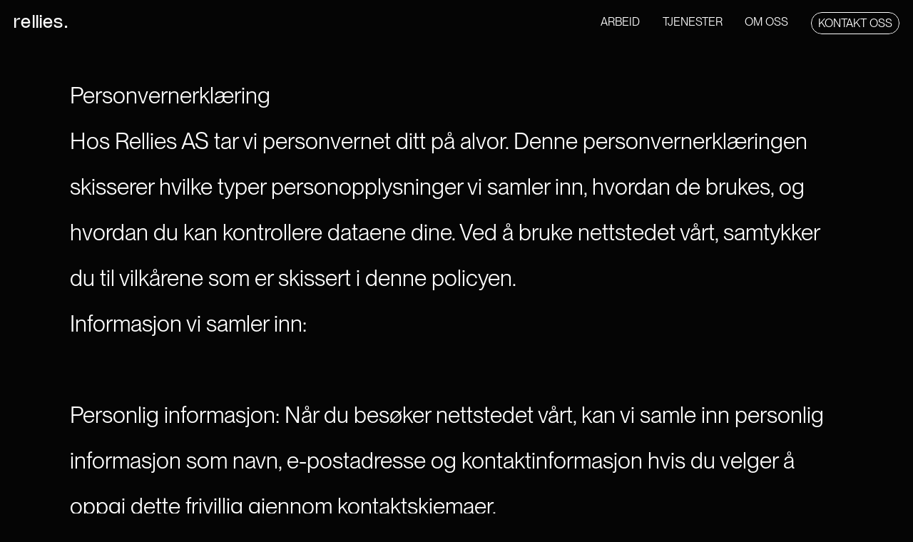

--- FILE ---
content_type: text/html
request_url: https://www.rellies.no/privacy
body_size: 10859
content:
<!doctype html>
<!-- ✨ Built with Framer • https://www.framer.com/ -->
<html lang="no">
<head>
    <meta charset="utf-8">
    
    
    
    <!-- End of headStart -->
    <meta name="viewport" content="width=device-width">
    <meta name="generator" content="Framer 21ec140">
    <title>Rellies - Grafisk designbyr&#xe5;</title>
    <meta name="description" content="Rellies er ditt dedikerte grafiske designbyr&#xe5;, spesialisert i &#xe5; skape unike og minneverdige visuelle opplevelser. Med en lidenskap for estetikk og en forpliktelse til kreativitet, skaper vi visuelle relasjoner som skiller seg ut og engasjerer.">
    <meta name="framer-search-index" content="https://framerusercontent.com/sites/6GmpOhRjiDMREB2WEurnQ5/searchIndex-Dkko10O0DFeK.json">
    <link rel="icon" href="https://framerusercontent.com/images/lvmBXg70gC2Lm3PKqbhy5U1K72I.png">
    <!-- Open Graph / Facebook -->
    <meta property="og:type" content="website">
    <meta property="og:title" content="Rellies - Grafisk designbyr&#xe5;">
    <meta property="og:description" content="Rellies er ditt dedikerte grafiske designbyr&#xe5;, spesialisert i &#xe5; skape unike og minneverdige visuelle opplevelser. Med en lidenskap for estetikk og en forpliktelse til kreativitet, skaper vi visuelle relasjoner som skiller seg ut og engasjerer.">
    <meta property="og:image" content="https://framerusercontent.com/images/97SvfjeTGqpzJHiQa9NV7bk6l0.png">
    <!-- Twitter -->
    <meta name="twitter:card" content="summary_large_image">
    <meta name="twitter:title" content="Rellies - Grafisk designbyr&#xe5;">
    <meta name="twitter:description" content="Rellies er ditt dedikerte grafiske designbyr&#xe5;, spesialisert i &#xe5; skape unike og minneverdige visuelle opplevelser. Med en lidenskap for estetikk og en forpliktelse til kreativitet, skaper vi visuelle relasjoner som skiller seg ut og engasjerer.">
    <meta name="twitter:image" content="https://framerusercontent.com/images/97SvfjeTGqpzJHiQa9NV7bk6l0.png">
    
    <!-- Global site tag (gtag.js) - Google Analytics -->
    <script async src="https://www.googletagmanager.com/gtag/js?id=G-1S8E5F8862"></script>
    <script>
      window.dataLayer = window.dataLayer || [];
      function gtag(){window.dataLayer.push(arguments);}
      gtag('js', new Date());

      gtag('config', 'G-1S8E5F8862');
    </script>
    
    <link href="https://fonts.gstatic.com" rel="preconnect" crossorigin><link rel="canonical" href="https://www.rellies.no/privacy"><meta property="og:url" content="https://www.rellies.no/privacy"><link rel="modulepreload" fetchpriority="low" href="https://framerusercontent.com/sites/6GmpOhRjiDMREB2WEurnQ5/chunk-2AG27C6D.mjs"><link rel="modulepreload" fetchpriority="low" href="https://framerusercontent.com/sites/6GmpOhRjiDMREB2WEurnQ5/chunk-OIST4OYN.mjs"><link rel="modulepreload" fetchpriority="low" href="https://framerusercontent.com/sites/6GmpOhRjiDMREB2WEurnQ5/VTb-yQDGiw_fvCJM-lUlZ3pOTN1bgXbqL2i_tyS2qXU.B2D3I7RN.mjs"><link rel="modulepreload" fetchpriority="low" href="https://framerusercontent.com/sites/6GmpOhRjiDMREB2WEurnQ5/chunk-6UDPAYAJ.mjs"><link rel="modulepreload" fetchpriority="low" href="https://framerusercontent.com/sites/6GmpOhRjiDMREB2WEurnQ5/chunk-EL7X3DGK.mjs"><link rel="modulepreload" fetchpriority="low" href="https://framerusercontent.com/sites/6GmpOhRjiDMREB2WEurnQ5/chunk-NNTIR55G.mjs"><style data-framer-css-ssr-minified data-framer-components="framer-Thp25 framer-wmPkk framer-krew5 framer-Dm3Y4">html,body,#main{margin:0;padding:0;box-sizing:border-box}:root{-webkit-font-smoothing:antialiased;-moz-osx-font-smoothing:grayscale}*{box-sizing:border-box;-webkit-font-smoothing:inherit}h1,h2,h3,h4,h5,h6,p,figure{margin:0}body,input,textarea,select,button{font-size:12px;font-family:sans-serif}@font-face{font-family:Inter Tight;font-style:normal;font-weight:600;font-display:swap;src:url(https://fonts.gstatic.com/s/intertight/v7/NGSnv5HMAFg6IuGlBNMjxJEL2VmU3NS7Z2mj0QiaVi5SkK8.woff2) format("woff2");unicode-range:U+0460-052F,U+1C80-1C88,U+20B4,U+2DE0-2DFF,U+A640-A69F,U+FE2E-FE2F}@font-face{font-family:Inter Tight;font-style:normal;font-weight:600;font-display:swap;src:url(https://fonts.gstatic.com/s/intertight/v7/NGSnv5HMAFg6IuGlBNMjxJEL2VmU3NS7Z2mj0QiaXy5SkK8.woff2) format("woff2");unicode-range:U+0301,U+0400-045F,U+0490-0491,U+04B0-04B1,U+2116}@font-face{font-family:Inter Tight;font-style:normal;font-weight:600;font-display:swap;src:url(https://fonts.gstatic.com/s/intertight/v7/NGSnv5HMAFg6IuGlBNMjxJEL2VmU3NS7Z2mj0QiaVy5SkK8.woff2) format("woff2");unicode-range:U+1F00-1FFF}@font-face{font-family:Inter Tight;font-style:normal;font-weight:600;font-display:swap;src:url(https://fonts.gstatic.com/s/intertight/v7/NGSnv5HMAFg6IuGlBNMjxJEL2VmU3NS7Z2mj0QiaWC5SkK8.woff2) format("woff2");unicode-range:U+0370-0377,U+037A-037F,U+0384-038A,U+038C,U+038E-03A1,U+03A3-03FF}@font-face{font-family:Inter Tight;font-style:normal;font-weight:600;font-display:swap;src:url(https://fonts.gstatic.com/s/intertight/v7/NGSnv5HMAFg6IuGlBNMjxJEL2VmU3NS7Z2mj0QiaVC5SkK8.woff2) format("woff2");unicode-range:U+0102-0103,U+0110-0111,U+0128-0129,U+0168-0169,U+01A0-01A1,U+01AF-01B0,U+0300-0301,U+0303-0304,U+0308-0309,U+0323,U+0329,U+1EA0-1EF9,U+20AB}@font-face{font-family:Inter Tight;font-style:normal;font-weight:600;font-display:swap;src:url(https://fonts.gstatic.com/s/intertight/v7/NGSnv5HMAFg6IuGlBNMjxJEL2VmU3NS7Z2mj0QiaVS5SkK8.woff2) format("woff2");unicode-range:U+0100-02AF,U+0304,U+0308,U+0329,U+1E00-1E9F,U+1EF2-1EFF,U+2020,U+20A0-20AB,U+20AD-20C0,U+2113,U+2C60-2C7F,U+A720-A7FF}@font-face{font-family:Inter Tight;font-style:normal;font-weight:600;font-display:swap;src:url(https://fonts.gstatic.com/s/intertight/v7/NGSnv5HMAFg6IuGlBNMjxJEL2VmU3NS7Z2mj0QiaWy5S.woff2) format("woff2");unicode-range:U+0000-00FF,U+0131,U+0152-0153,U+02BB-02BC,U+02C6,U+02DA,U+02DC,U+0304,U+0308,U+0329,U+2000-206F,U+2074,U+20AC,U+2122,U+2191,U+2193,U+2212,U+2215,U+FEFF,U+FFFD}@font-face{font-family:PP Editorial New Italic;src:url(https://framerusercontent.com/assets/vlcgXHhjPOw3oP9tEp2XLY0L7i0.woff2);font-display:swap}@font-face{font-family:PP Neue Montreal Book;src:url(https://framerusercontent.com/assets/yUScEiZtXZCqdRimefTfBx1Q4.woff2);font-display:swap}@font-face{font-family:Nohemi Regular;src:url(https://framerusercontent.com/assets/NQrZYFVIPL5VTo1Hz8gwExHcL4.woff2);font-display:swap}@font-face{font-family:Inter;src:url(https://app.framerstatic.com/Inter-Regular.cyrillic-ext-CFTLRB35.woff2);font-display:swap;font-style:normal;font-weight:400;unicode-range:U+0460-052F,U+1C80-1C88,U+20B4,U+2DE0-2DFF,U+A640-A69F,U+FE2E-FE2F}@font-face{font-family:Inter;src:url(https://app.framerstatic.com/Inter-Regular.cyrillic-KKLZBALH.woff2);font-display:swap;font-style:normal;font-weight:400;unicode-range:U+0301,U+0400-045F,U+0490-0491,U+04B0-04B1,U+2116}@font-face{font-family:Inter;src:url(https://app.framerstatic.com/Inter-Regular.greek-ext-ULEBLIFV.woff2);font-display:swap;font-style:normal;font-weight:400;unicode-range:U+1F00-1FFF}@font-face{font-family:Inter;src:url(https://app.framerstatic.com/Inter-Regular.greek-IRHSNFQB.woff2);font-display:swap;font-style:normal;font-weight:400;unicode-range:U+0370-03FF}@font-face{font-family:Inter;src:url(https://app.framerstatic.com/Inter-Regular.latin-ext-VZDUGU3Q.woff2);font-display:swap;font-style:normal;font-weight:400;unicode-range:U+0100-024F,U+0259,U+1E00-1EFF,U+2020,U+20A0-20AB,U+20AD-20CF,U+2113,U+2C60-2C7F,U+A720-A7FF}@font-face{font-family:Inter;src:url(https://app.framerstatic.com/Inter-Regular.latin-JLQMKCHE.woff2);font-display:swap;font-style:normal;font-weight:400;unicode-range:U+0000-00FF,U+0131,U+0152-0153,U+02BB-02BC,U+02C6,U+02DA,U+02DC,U+2000-206F,U+2074,U+20AC,U+2122,U+2191,U+2193,U+2212,U+2215,U+FEFF,U+FFFD}@font-face{font-family:Inter;src:url(https://app.framerstatic.com/Inter-Regular.vietnamese-QK7VSWXK.woff2);font-display:swap;font-style:normal;font-weight:400;unicode-range:U+0102-0103,U+0110-0111,U+0128-0129,U+0168-0169,U+01A0-01A1,U+01AF-01B0,U+1EA0-1EF9,U+20AB}@font-face{font-family:Inter;src:url(https://app.framerstatic.com/Inter-Thin.cyrillic-ext-BHDA65O4.woff2);font-display:block;font-style:normal;font-weight:100;unicode-range:U+0460-052F,U+1C80-1C88,U+20B4,U+2DE0-2DFF,U+A640-A69F,U+FE2E-FE2F}@font-face{font-family:Inter;src:url(https://app.framerstatic.com/Inter-Thin.cyrillic-Q5IXHU2O.woff2);font-display:block;font-style:normal;font-weight:100;unicode-range:U+0301,U+0400-045F,U+0490-0491,U+04B0-04B1,U+2116}@font-face{font-family:Inter;src:url(https://app.framerstatic.com/Inter-Thin.greek-ext-VVOQA2NE.woff2);font-display:block;font-style:normal;font-weight:100;unicode-range:U+1F00-1FFF}@font-face{font-family:Inter;src:url(https://app.framerstatic.com/Inter-Thin.greek-E3WNEUH6.woff2);font-display:block;font-style:normal;font-weight:100;unicode-range:U+0370-03FF}@font-face{font-family:Inter;src:url(https://app.framerstatic.com/Inter-Thin.latin-ext-5RC4NRHN.woff2);font-display:block;font-style:normal;font-weight:100;unicode-range:U+0100-024F,U+0259,U+1E00-1EFF,U+2020,U+20A0-20AB,U+20AD-20CF,U+2113,U+2C60-2C7F,U+A720-A7FF}@font-face{font-family:Inter;src:url(https://app.framerstatic.com/Inter-Thin.latin-GJ7CRGHG.woff2);font-display:block;font-style:normal;font-weight:100;unicode-range:U+0000-00FF,U+0131,U+0152-0153,U+02BB-02BC,U+02C6,U+02DA,U+02DC,U+2000-206F,U+2074,U+20AC,U+2122,U+2191,U+2193,U+2212,U+2215,U+FEFF,U+FFFD}@font-face{font-family:Inter;src:url(https://app.framerstatic.com/Inter-Thin.vietnamese-Z3Y7DPWO.woff2);font-display:block;font-style:normal;font-weight:100;unicode-range:U+0102-0103,U+0110-0111,U+0128-0129,U+0168-0169,U+01A0-01A1,U+01AF-01B0,U+1EA0-1EF9,U+20AB}@font-face{font-family:Inter;src:url(https://app.framerstatic.com/Inter-ExtraLight.cyrillic-ext-7NWKXNAT.woff2);font-display:block;font-style:normal;font-weight:200;unicode-range:U+0460-052F,U+1C80-1C88,U+20B4,U+2DE0-2DFF,U+A640-A69F,U+FE2E-FE2F}@font-face{font-family:Inter;src:url(https://app.framerstatic.com/Inter-ExtraLight.cyrillic-IBWUD6RJ.woff2);font-display:block;font-style:normal;font-weight:200;unicode-range:U+0301,U+0400-045F,U+0490-0491,U+04B0-04B1,U+2116}@font-face{font-family:Inter;src:url(https://app.framerstatic.com/Inter-ExtraLight.greek-ext-HUMDTRBU.woff2);font-display:block;font-style:normal;font-weight:200;unicode-range:U+1F00-1FFF}@font-face{font-family:Inter;src:url(https://app.framerstatic.com/Inter-ExtraLight.greek-ZLLHEEN3.woff2);font-display:block;font-style:normal;font-weight:200;unicode-range:U+0370-03FF}@font-face{font-family:Inter;src:url(https://app.framerstatic.com/Inter-ExtraLight.latin-ext-72JE5FGU.woff2);font-display:block;font-style:normal;font-weight:200;unicode-range:U+0100-024F,U+0259,U+1E00-1EFF,U+2020,U+20A0-20AB,U+20AD-20CF,U+2113,U+2C60-2C7F,U+A720-A7FF}@font-face{font-family:Inter;src:url(https://app.framerstatic.com/Inter-ExtraLight.latin-2JHDAFAQ.woff2);font-display:block;font-style:normal;font-weight:200;unicode-range:U+0000-00FF,U+0131,U+0152-0153,U+02BB-02BC,U+02C6,U+02DA,U+02DC,U+2000-206F,U+2074,U+20AC,U+2122,U+2191,U+2193,U+2212,U+2215,U+FEFF,U+FFFD}@font-face{font-family:Inter;src:url(https://app.framerstatic.com/Inter-ExtraLight.vietnamese-VKRCA4VC.woff2);font-display:block;font-style:normal;font-weight:200;unicode-range:U+0102-0103,U+0110-0111,U+0128-0129,U+0168-0169,U+01A0-01A1,U+01AF-01B0,U+1EA0-1EF9,U+20AB}@font-face{font-family:Inter;src:url(https://app.framerstatic.com/Inter-Light.cyrillic-ext-G3OTPKE4.woff2);font-display:swap;font-style:normal;font-weight:300;unicode-range:U+0460-052F,U+1C80-1C88,U+20B4,U+2DE0-2DFF,U+A640-A69F,U+FE2E-FE2F}@font-face{font-family:Inter;src:url(https://app.framerstatic.com/Inter-Light.cyrillic-JO7ZJTP6.woff2);font-display:swap;font-style:normal;font-weight:300;unicode-range:U+0301,U+0400-045F,U+0490-0491,U+04B0-04B1,U+2116}@font-face{font-family:Inter;src:url(https://app.framerstatic.com/Inter-Light.greek-ext-N63XCCK3.woff2);font-display:swap;font-style:normal;font-weight:300;unicode-range:U+1F00-1FFF}@font-face{font-family:Inter;src:url(https://app.framerstatic.com/Inter-Light.greek-5GVUXSXZ.woff2);font-display:swap;font-style:normal;font-weight:300;unicode-range:U+0370-03FF}@font-face{font-family:Inter;src:url(https://app.framerstatic.com/Inter-Light.latin-ext-RREJIMQ3.woff2);font-display:swap;font-style:normal;font-weight:300;unicode-range:U+0100-024F,U+0259,U+1E00-1EFF,U+2020,U+20A0-20AB,U+20AD-20CF,U+2113,U+2C60-2C7F,U+A720-A7FF}@font-face{font-family:Inter;src:url(https://app.framerstatic.com/Inter-Light.latin-EKF76FXR.woff2);font-display:swap;font-style:normal;font-weight:300;unicode-range:U+0000-00FF,U+0131,U+0152-0153,U+02BB-02BC,U+02C6,U+02DA,U+02DC,U+2000-206F,U+2074,U+20AC,U+2122,U+2191,U+2193,U+2212,U+2215,U+FEFF,U+FFFD}@font-face{font-family:Inter;src:url(https://app.framerstatic.com/Inter-Light.vietnamese-GVC2UOFS.woff2);font-display:swap;font-style:normal;font-weight:300;unicode-range:U+0102-0103,U+0110-0111,U+0128-0129,U+0168-0169,U+01A0-01A1,U+01AF-01B0,U+1EA0-1EF9,U+20AB}@font-face{font-family:Inter;src:url(https://app.framerstatic.com/Inter-Medium.cyrillic-ext-M4WHNGTS.woff2);font-display:swap;font-style:normal;font-weight:500;unicode-range:U+0460-052F,U+1C80-1C88,U+20B4,U+2DE0-2DFF,U+A640-A69F,U+FE2E-FE2F}@font-face{font-family:Inter;src:url(https://app.framerstatic.com/Inter-Medium.cyrillic-JVU2PANX.woff2);font-display:swap;font-style:normal;font-weight:500;unicode-range:U+0301,U+0400-045F,U+0490-0491,U+04B0-04B1,U+2116}@font-face{font-family:Inter;src:url(https://app.framerstatic.com/Inter-Medium.greek-ext-4KCQBEIZ.woff2);font-display:swap;font-style:normal;font-weight:500;unicode-range:U+1F00-1FFF}@font-face{font-family:Inter;src:url(https://app.framerstatic.com/Inter-Medium.greek-DPOQGN7L.woff2);font-display:swap;font-style:normal;font-weight:500;unicode-range:U+0370-03FF}@font-face{font-family:Inter;src:url(https://app.framerstatic.com/Inter-Medium.latin-ext-J4DBSW7F.woff2);font-display:swap;font-style:normal;font-weight:500;unicode-range:U+0100-024F,U+0259,U+1E00-1EFF,U+2020,U+20A0-20AB,U+20AD-20CF,U+2113,U+2C60-2C7F,U+A720-A7FF}@font-face{font-family:Inter;src:url(https://app.framerstatic.com/Inter-Medium.latin-Y3IVPL46.woff2);font-display:swap;font-style:normal;font-weight:500;unicode-range:U+0000-00FF,U+0131,U+0152-0153,U+02BB-02BC,U+02C6,U+02DA,U+02DC,U+2000-206F,U+2074,U+20AC,U+2122,U+2191,U+2193,U+2212,U+2215,U+FEFF,U+FFFD}@font-face{font-family:Inter;src:url(https://app.framerstatic.com/Inter-Medium.vietnamese-PJV76O4P.woff2);font-display:swap;font-style:normal;font-weight:500;unicode-range:U+0102-0103,U+0110-0111,U+0128-0129,U+0168-0169,U+01A0-01A1,U+01AF-01B0,U+1EA0-1EF9,U+20AB}@font-face{font-family:Inter;src:url(https://app.framerstatic.com/Inter-SemiBold.cyrillic-ext-C7KWUKA7.woff2);font-display:swap;font-style:normal;font-weight:600;unicode-range:U+0460-052F,U+1C80-1C88,U+20B4,U+2DE0-2DFF,U+A640-A69F,U+FE2E-FE2F}@font-face{font-family:Inter;src:url(https://app.framerstatic.com/Inter-SemiBold.cyrillic-JWV7SOZ6.woff2);font-display:swap;font-style:normal;font-weight:600;unicode-range:U+0301,U+0400-045F,U+0490-0491,U+04B0-04B1,U+2116}@font-face{font-family:Inter;src:url(https://app.framerstatic.com/Inter-SemiBold.greek-ext-FBKSFTSU.woff2);font-display:swap;font-style:normal;font-weight:600;unicode-range:U+1F00-1FFF}@font-face{font-family:Inter;src:url(https://app.framerstatic.com/Inter-SemiBold.greek-EQ3PSENU.woff2);font-display:swap;font-style:normal;font-weight:600;unicode-range:U+0370-03FF}@font-face{font-family:Inter;src:url(https://app.framerstatic.com/Inter-SemiBold.latin-ext-ULRSO3ZR.woff2);font-display:swap;font-style:normal;font-weight:600;unicode-range:U+0100-024F,U+0259,U+1E00-1EFF,U+2020,U+20A0-20AB,U+20AD-20CF,U+2113,U+2C60-2C7F,U+A720-A7FF}@font-face{font-family:Inter;src:url(https://app.framerstatic.com/Inter-SemiBold.latin-RDYY2AG2.woff2);font-display:swap;font-style:normal;font-weight:600;unicode-range:U+0000-00FF,U+0131,U+0152-0153,U+02BB-02BC,U+02C6,U+02DA,U+02DC,U+2000-206F,U+2074,U+20AC,U+2122,U+2191,U+2193,U+2212,U+2215,U+FEFF,U+FFFD}@font-face{font-family:Inter;src:url(https://app.framerstatic.com/Inter-SemiBold.vietnamese-ESQNSEQ3.woff2);font-display:swap;font-style:normal;font-weight:600;unicode-range:U+0102-0103,U+0110-0111,U+0128-0129,U+0168-0169,U+01A0-01A1,U+01AF-01B0,U+1EA0-1EF9,U+20AB}@font-face{font-family:Inter;src:url(https://app.framerstatic.com/Inter-Bold.cyrillic-ext-XOTVL7ZR.woff2);font-display:swap;font-style:normal;font-weight:700;unicode-range:U+0460-052F,U+1C80-1C88,U+20B4,U+2DE0-2DFF,U+A640-A69F,U+FE2E-FE2F}@font-face{font-family:Inter;src:url(https://app.framerstatic.com/Inter-Bold.cyrillic-6LOMBC2V.woff2);font-display:swap;font-style:normal;font-weight:700;unicode-range:U+0301,U+0400-045F,U+0490-0491,U+04B0-04B1,U+2116}@font-face{font-family:Inter;src:url(https://app.framerstatic.com/Inter-Bold.greek-ext-WXWSJXLB.woff2);font-display:swap;font-style:normal;font-weight:700;unicode-range:U+1F00-1FFF}@font-face{font-family:Inter;src:url(https://app.framerstatic.com/Inter-Bold.greek-YRST7ODZ.woff2);font-display:swap;font-style:normal;font-weight:700;unicode-range:U+0370-03FF}@font-face{font-family:Inter;src:url(https://app.framerstatic.com/Inter-Bold.latin-ext-BASA5UL3.woff2);font-display:swap;font-style:normal;font-weight:700;unicode-range:U+0100-024F,U+0259,U+1E00-1EFF,U+2020,U+20A0-20AB,U+20AD-20CF,U+2113,U+2C60-2C7F,U+A720-A7FF}@font-face{font-family:Inter;src:url(https://app.framerstatic.com/Inter-Bold.latin-UCM45LQF.woff2);font-display:swap;font-style:normal;font-weight:700;unicode-range:U+0000-00FF,U+0131,U+0152-0153,U+02BB-02BC,U+02C6,U+02DA,U+02DC,U+2000-206F,U+2074,U+20AC,U+2122,U+2191,U+2193,U+2212,U+2215,U+FEFF,U+FFFD}@font-face{font-family:Inter;src:url(https://app.framerstatic.com/Inter-Bold.vietnamese-OEVJMXEP.woff2);font-display:swap;font-style:normal;font-weight:700;unicode-range:U+0102-0103,U+0110-0111,U+0128-0129,U+0168-0169,U+01A0-01A1,U+01AF-01B0,U+1EA0-1EF9,U+20AB}@font-face{font-family:Inter;src:url(https://app.framerstatic.com/Inter-ExtraBold.cyrillic-ext-7Q6SVIPE.woff2);font-display:swap;font-style:normal;font-weight:800;unicode-range:U+0460-052F,U+1C80-1C88,U+20B4,U+2DE0-2DFF,U+A640-A69F,U+FE2E-FE2F}@font-face{font-family:Inter;src:url(https://app.framerstatic.com/Inter-ExtraBold.cyrillic-JSLPE6KW.woff2);font-display:swap;font-style:normal;font-weight:800;unicode-range:U+0301,U+0400-045F,U+0490-0491,U+04B0-04B1,U+2116}@font-face{font-family:Inter;src:url(https://app.framerstatic.com/Inter-ExtraBold.greek-ext-6OYGJJV7.woff2);font-display:swap;font-style:normal;font-weight:800;unicode-range:U+1F00-1FFF}@font-face{font-family:Inter;src:url(https://app.framerstatic.com/Inter-ExtraBold.greek-SHW2FPC4.woff2);font-display:swap;font-style:normal;font-weight:800;unicode-range:U+0370-03FF}@font-face{font-family:Inter;src:url(https://app.framerstatic.com/Inter-ExtraBold.latin-ext-A5DUFOP6.woff2);font-display:swap;font-style:normal;font-weight:800;unicode-range:U+0100-024F,U+0259,U+1E00-1EFF,U+2020,U+20A0-20AB,U+20AD-20CF,U+2113,U+2C60-2C7F,U+A720-A7FF}@font-face{font-family:Inter;src:url(https://app.framerstatic.com/Inter-ExtraBold.latin-OW4UGSRU.woff2);font-display:swap;font-style:normal;font-weight:800;unicode-range:U+0000-00FF,U+0131,U+0152-0153,U+02BB-02BC,U+02C6,U+02DA,U+02DC,U+2000-206F,U+2074,U+20AC,U+2122,U+2191,U+2193,U+2212,U+2215,U+FEFF,U+FFFD}@font-face{font-family:Inter;src:url(https://app.framerstatic.com/Inter-ExtraBold.vietnamese-IBBC7NGV.woff2);font-display:swap;font-style:normal;font-weight:800;unicode-range:U+0102-0103,U+0110-0111,U+0128-0129,U+0168-0169,U+01A0-01A1,U+01AF-01B0,U+1EA0-1EF9,U+20AB}@font-face{font-family:Inter;src:url(https://app.framerstatic.com/Inter-Black.cyrillic-ext-TU4ITVTR.woff2);font-display:block;font-style:normal;font-weight:900;unicode-range:U+0460-052F,U+1C80-1C88,U+20B4,U+2DE0-2DFF,U+A640-A69F,U+FE2E-FE2F}@font-face{font-family:Inter;src:url(https://app.framerstatic.com/Inter-Black.cyrillic-JX7CGTYD.woff2);font-display:block;font-style:normal;font-weight:900;unicode-range:U+0301,U+0400-045F,U+0490-0491,U+04B0-04B1,U+2116}@font-face{font-family:Inter;src:url(https://app.framerstatic.com/Inter-Black.greek-ext-LS3GCBFI.woff2);font-display:block;font-style:normal;font-weight:900;unicode-range:U+1F00-1FFF}@font-face{font-family:Inter;src:url(https://app.framerstatic.com/Inter-Black.greek-ZWCJHBP5.woff2);font-display:block;font-style:normal;font-weight:900;unicode-range:U+0370-03FF}@font-face{font-family:Inter;src:url(https://app.framerstatic.com/Inter-Black.latin-ext-BZLEUMX6.woff2);font-display:block;font-style:normal;font-weight:900;unicode-range:U+0100-024F,U+0259,U+1E00-1EFF,U+2020,U+20A0-20AB,U+20AD-20CF,U+2113,U+2C60-2C7F,U+A720-A7FF}@font-face{font-family:Inter;src:url(https://app.framerstatic.com/Inter-Black.latin-TETRYDF7.woff2);font-display:block;font-style:normal;font-weight:900;unicode-range:U+0000-00FF,U+0131,U+0152-0153,U+02BB-02BC,U+02C6,U+02DA,U+02DC,U+2000-206F,U+2074,U+20AC,U+2122,U+2191,U+2193,U+2212,U+2215,U+FEFF,U+FFFD}@font-face{font-family:Inter;src:url(https://app.framerstatic.com/Inter-Black.vietnamese-RXQCC3EJ.woff2);font-display:block;font-style:normal;font-weight:900;unicode-range:U+0102-0103,U+0110-0111,U+0128-0129,U+0168-0169,U+01A0-01A1,U+01AF-01B0,U+1EA0-1EF9,U+20AB}@font-face{font-family:Inter;src:url(https://app.framerstatic.com/Inter-ThinItalic.cyrillic-ext-2RGKWUBV.woff2);font-display:block;font-style:italic;font-weight:100;unicode-range:U+0460-052F,U+1C80-1C88,U+20B4,U+2DE0-2DFF,U+A640-A69F,U+FE2E-FE2F}@font-face{font-family:Inter;src:url(https://app.framerstatic.com/Inter-ThinItalic.cyrillic-TDYIP5HV.woff2);font-display:block;font-style:italic;font-weight:100;unicode-range:U+0301,U+0400-045F,U+0490-0491,U+04B0-04B1,U+2116}@font-face{font-family:Inter;src:url(https://app.framerstatic.com/Inter-ThinItalic.greek-ext-WR4TIDYZ.woff2);font-display:block;font-style:italic;font-weight:100;unicode-range:U+1F00-1FFF}@font-face{font-family:Inter;src:url(https://app.framerstatic.com/Inter-ThinItalic.greek-V3WZMSP7.woff2);font-display:block;font-style:italic;font-weight:100;unicode-range:U+0370-03FF}@font-face{font-family:Inter;src:url(https://app.framerstatic.com/Inter-ThinItalic.latin-ext-TXFTJONQ.woff2);font-display:block;font-style:italic;font-weight:100;unicode-range:U+0100-024F,U+0259,U+1E00-1EFF,U+2020,U+20A0-20AB,U+20AD-20CF,U+2113,U+2C60-2C7F,U+A720-A7FF}@font-face{font-family:Inter;src:url(https://app.framerstatic.com/Inter-ThinItalic.latin-RVEBKP6O.woff2);font-display:block;font-style:italic;font-weight:100;unicode-range:U+0000-00FF,U+0131,U+0152-0153,U+02BB-02BC,U+02C6,U+02DA,U+02DC,U+2000-206F,U+2074,U+20AC,U+2122,U+2191,U+2193,U+2212,U+2215,U+FEFF,U+FFFD}@font-face{font-family:Inter;src:url(https://app.framerstatic.com/Inter-ThinItalic.vietnamese-WCBPP4MD.woff2);font-display:block;font-style:italic;font-weight:100;unicode-range:U+0102-0103,U+0110-0111,U+0128-0129,U+0168-0169,U+01A0-01A1,U+01AF-01B0,U+1EA0-1EF9,U+20AB}@font-face{font-family:Inter;src:url(https://app.framerstatic.com/Inter-ExtraLightItalic.cyrillic-ext-OVCHMVPD.woff2);font-display:block;font-style:italic;font-weight:200;unicode-range:U+0460-052F,U+1C80-1C88,U+20B4,U+2DE0-2DFF,U+A640-A69F,U+FE2E-FE2F}@font-face{font-family:Inter;src:url(https://app.framerstatic.com/Inter-ExtraLightItalic.cyrillic-BRDZE5UH.woff2);font-display:block;font-style:italic;font-weight:200;unicode-range:U+0301,U+0400-045F,U+0490-0491,U+04B0-04B1,U+2116}@font-face{font-family:Inter;src:url(https://app.framerstatic.com/Inter-ExtraLightItalic.greek-ext-YV64YFFH.woff2);font-display:block;font-style:italic;font-weight:200;unicode-range:U+1F00-1FFF}@font-face{font-family:Inter;src:url(https://app.framerstatic.com/Inter-ExtraLightItalic.greek-EJVCLASM.woff2);font-display:block;font-style:italic;font-weight:200;unicode-range:U+0370-03FF}@font-face{font-family:Inter;src:url(https://app.framerstatic.com/Inter-ExtraLightItalic.latin-ext-2MHTM56A.woff2);font-display:block;font-style:italic;font-weight:200;unicode-range:U+0100-024F,U+0259,U+1E00-1EFF,U+2020,U+20A0-20AB,U+20AD-20CF,U+2113,U+2C60-2C7F,U+A720-A7FF}@font-face{font-family:Inter;src:url(https://app.framerstatic.com/Inter-ExtraLightItalic.latin-JB3CJMMM.woff2);font-display:block;font-style:italic;font-weight:200;unicode-range:U+0000-00FF,U+0131,U+0152-0153,U+02BB-02BC,U+02C6,U+02DA,U+02DC,U+2000-206F,U+2074,U+20AC,U+2122,U+2191,U+2193,U+2212,U+2215,U+FEFF,U+FFFD}@font-face{font-family:Inter;src:url(https://app.framerstatic.com/Inter-ExtraLightItalic.vietnamese-3EJ3IQYS.woff2);font-display:block;font-style:italic;font-weight:200;unicode-range:U+0102-0103,U+0110-0111,U+0128-0129,U+0168-0169,U+01A0-01A1,U+01AF-01B0,U+1EA0-1EF9,U+20AB}@font-face{font-family:Inter;src:url(https://app.framerstatic.com/Inter-LightItalic.cyrillic-ext-C2S5XS3D.woff2);font-display:swap;font-style:italic;font-weight:300;unicode-range:U+0460-052F,U+1C80-1C88,U+20B4,U+2DE0-2DFF,U+A640-A69F,U+FE2E-FE2F}@font-face{font-family:Inter;src:url(https://app.framerstatic.com/Inter-LightItalic.cyrillic-E7CYPW5D.woff2);font-display:swap;font-style:italic;font-weight:300;unicode-range:U+0301,U+0400-045F,U+0490-0491,U+04B0-04B1,U+2116}@font-face{font-family:Inter;src:url(https://app.framerstatic.com/Inter-LightItalic.greek-ext-ROSAFPGE.woff2);font-display:swap;font-style:italic;font-weight:300;unicode-range:U+1F00-1FFF}@font-face{font-family:Inter;src:url(https://app.framerstatic.com/Inter-LightItalic.greek-PAWWH37Z.woff2);font-display:swap;font-style:italic;font-weight:300;unicode-range:U+0370-03FF}@font-face{font-family:Inter;src:url(https://app.framerstatic.com/Inter-LightItalic.latin-ext-N2Z67Z45.woff2);font-display:swap;font-style:italic;font-weight:300;unicode-range:U+0100-024F,U+0259,U+1E00-1EFF,U+2020,U+20A0-20AB,U+20AD-20CF,U+2113,U+2C60-2C7F,U+A720-A7FF}@font-face{font-family:Inter;src:url(https://app.framerstatic.com/Inter-LightItalic.latin-SLSTLWEU.woff2);font-display:swap;font-style:italic;font-weight:300;unicode-range:U+0000-00FF,U+0131,U+0152-0153,U+02BB-02BC,U+02C6,U+02DA,U+02DC,U+2000-206F,U+2074,U+20AC,U+2122,U+2191,U+2193,U+2212,U+2215,U+FEFF,U+FFFD}@font-face{font-family:Inter;src:url(https://app.framerstatic.com/Inter-LightItalic.vietnamese-RLGM2D3Y.woff2);font-display:swap;font-style:italic;font-weight:300;unicode-range:U+0102-0103,U+0110-0111,U+0128-0129,U+0168-0169,U+01A0-01A1,U+01AF-01B0,U+1EA0-1EF9,U+20AB}@font-face{font-family:Inter;src:url(https://app.framerstatic.com/Inter-Italic.cyrillic-ext-YDGMJOJO.woff2);font-display:swap;font-style:italic;font-weight:400;unicode-range:U+0460-052F,U+1C80-1C88,U+20B4,U+2DE0-2DFF,U+A640-A69F,U+FE2E-FE2F}@font-face{font-family:Inter;src:url(https://app.framerstatic.com/Inter-Italic.cyrillic-BFOVMAQB.woff2);font-display:swap;font-style:italic;font-weight:400;unicode-range:U+0301,U+0400-045F,U+0490-0491,U+04B0-04B1,U+2116}@font-face{font-family:Inter;src:url(https://app.framerstatic.com/Inter-Italic.greek-ext-4KOU3AHC.woff2);font-display:swap;font-style:italic;font-weight:400;unicode-range:U+1F00-1FFF}@font-face{font-family:Inter;src:url(https://app.framerstatic.com/Inter-Italic.greek-OJTBJNE6.woff2);font-display:swap;font-style:italic;font-weight:400;unicode-range:U+0370-03FF}@font-face{font-family:Inter;src:url(https://app.framerstatic.com/Inter-Italic.latin-ext-H4B22QN6.woff2);font-display:swap;font-style:italic;font-weight:400;unicode-range:U+0100-024F,U+0259,U+1E00-1EFF,U+2020,U+20A0-20AB,U+20AD-20CF,U+2113,U+2C60-2C7F,U+A720-A7FF}@font-face{font-family:Inter;src:url(https://app.framerstatic.com/Inter-Italic.latin-2DWX32EN.woff2);font-display:swap;font-style:italic;font-weight:400;unicode-range:U+0000-00FF,U+0131,U+0152-0153,U+02BB-02BC,U+02C6,U+02DA,U+02DC,U+2000-206F,U+2074,U+20AC,U+2122,U+2191,U+2193,U+2212,U+2215,U+FEFF,U+FFFD}@font-face{font-family:Inter;src:url(https://app.framerstatic.com/Inter-Italic.vietnamese-TYMT6CKW.woff2);font-display:swap;font-style:italic;font-weight:400;unicode-range:U+0102-0103,U+0110-0111,U+0128-0129,U+0168-0169,U+01A0-01A1,U+01AF-01B0,U+1EA0-1EF9,U+20AB}@font-face{font-family:Inter;src:url(https://app.framerstatic.com/Inter-MediumItalic.cyrillic-ext-QYBZQ2NF.woff2);font-display:swap;font-style:italic;font-weight:500;unicode-range:U+0460-052F,U+1C80-1C88,U+20B4,U+2DE0-2DFF,U+A640-A69F,U+FE2E-FE2F}@font-face{font-family:Inter;src:url(https://app.framerstatic.com/Inter-MediumItalic.cyrillic-ZHAJHZCC.woff2);font-display:swap;font-style:italic;font-weight:500;unicode-range:U+0301,U+0400-045F,U+0490-0491,U+04B0-04B1,U+2116}@font-face{font-family:Inter;src:url(https://app.framerstatic.com/Inter-MediumItalic.greek-ext-W5ABYGZR.woff2);font-display:swap;font-style:italic;font-weight:500;unicode-range:U+1F00-1FFF}@font-face{font-family:Inter;src:url(https://app.framerstatic.com/Inter-MediumItalic.greek-RGNSYVNV.woff2);font-display:swap;font-style:italic;font-weight:500;unicode-range:U+0370-03FF}@font-face{font-family:Inter;src:url(https://app.framerstatic.com/Inter-MediumItalic.latin-ext-7DZEPSAS.woff2);font-display:swap;font-style:italic;font-weight:500;unicode-range:U+0100-024F,U+0259,U+1E00-1EFF,U+2020,U+20A0-20AB,U+20AD-20CF,U+2113,U+2C60-2C7F,U+A720-A7FF}@font-face{font-family:Inter;src:url(https://app.framerstatic.com/Inter-MediumItalic.latin-SKPQAMBJ.woff2);font-display:swap;font-style:italic;font-weight:500;unicode-range:U+0000-00FF,U+0131,U+0152-0153,U+02BB-02BC,U+02C6,U+02DA,U+02DC,U+2000-206F,U+2074,U+20AC,U+2122,U+2191,U+2193,U+2212,U+2215,U+FEFF,U+FFFD}@font-face{font-family:Inter;src:url(https://app.framerstatic.com/Inter-MediumItalic.vietnamese-23WIFZV7.woff2);font-display:swap;font-style:italic;font-weight:500;unicode-range:U+0102-0103,U+0110-0111,U+0128-0129,U+0168-0169,U+01A0-01A1,U+01AF-01B0,U+1EA0-1EF9,U+20AB}@font-face{font-family:Inter;src:url(https://app.framerstatic.com/Inter-SemiBoldItalic.cyrillic-ext-MEHHCDC3.woff2);font-display:swap;font-style:italic;font-weight:600;unicode-range:U+0460-052F,U+1C80-1C88,U+20B4,U+2DE0-2DFF,U+A640-A69F,U+FE2E-FE2F}@font-face{font-family:Inter;src:url(https://app.framerstatic.com/Inter-SemiBoldItalic.cyrillic-YACNRNDE.woff2);font-display:swap;font-style:italic;font-weight:600;unicode-range:U+0301,U+0400-045F,U+0490-0491,U+04B0-04B1,U+2116}@font-face{font-family:Inter;src:url(https://app.framerstatic.com/Inter-SemiBoldItalic.greek-ext-GFL7KADI.woff2);font-display:swap;font-style:italic;font-weight:600;unicode-range:U+1F00-1FFF}@font-face{font-family:Inter;src:url(https://app.framerstatic.com/Inter-SemiBoldItalic.greek-5W77OPRT.woff2);font-display:swap;font-style:italic;font-weight:600;unicode-range:U+0370-03FF}@font-face{font-family:Inter;src:url(https://app.framerstatic.com/Inter-SemiBoldItalic.latin-ext-OYJJ2W6R.woff2);font-display:swap;font-style:italic;font-weight:600;unicode-range:U+0100-024F,U+0259,U+1E00-1EFF,U+2020,U+20A0-20AB,U+20AD-20CF,U+2113,U+2C60-2C7F,U+A720-A7FF}@font-face{font-family:Inter;src:url(https://app.framerstatic.com/Inter-SemiBoldItalic.latin-KBLJMBDH.woff2);font-display:swap;font-style:italic;font-weight:600;unicode-range:U+0000-00FF,U+0131,U+0152-0153,U+02BB-02BC,U+02C6,U+02DA,U+02DC,U+2000-206F,U+2074,U+20AC,U+2122,U+2191,U+2193,U+2212,U+2215,U+FEFF,U+FFFD}@font-face{font-family:Inter;src:url(https://app.framerstatic.com/Inter-SemiBoldItalic.vietnamese-5ZFOV65G.woff2);font-display:swap;font-style:italic;font-weight:600;unicode-range:U+0102-0103,U+0110-0111,U+0128-0129,U+0168-0169,U+01A0-01A1,U+01AF-01B0,U+1EA0-1EF9,U+20AB}@font-face{font-family:Inter;src:url(https://app.framerstatic.com/Inter-BoldItalic.cyrillic-ext-PEYDHC3S.woff2);font-display:swap;font-style:italic;font-weight:700;unicode-range:U+0460-052F,U+1C80-1C88,U+20B4,U+2DE0-2DFF,U+A640-A69F,U+FE2E-FE2F}@font-face{font-family:Inter;src:url(https://app.framerstatic.com/Inter-BoldItalic.cyrillic-7EIL6JWG.woff2);font-display:swap;font-style:italic;font-weight:700;unicode-range:U+0301,U+0400-045F,U+0490-0491,U+04B0-04B1,U+2116}@font-face{font-family:Inter;src:url(https://app.framerstatic.com/Inter-BoldItalic.greek-ext-3DJOYQMH.woff2);font-display:swap;font-style:italic;font-weight:700;unicode-range:U+1F00-1FFF}@font-face{font-family:Inter;src:url(https://app.framerstatic.com/Inter-BoldItalic.greek-TJBTLTT7.woff2);font-display:swap;font-style:italic;font-weight:700;unicode-range:U+0370-03FF}@font-face{font-family:Inter;src:url(https://app.framerstatic.com/Inter-BoldItalic.latin-ext-FVPCPRBJ.woff2);font-display:swap;font-style:italic;font-weight:700;unicode-range:U+0100-024F,U+0259,U+1E00-1EFF,U+2020,U+20A0-20AB,U+20AD-20CF,U+2113,U+2C60-2C7F,U+A720-A7FF}@font-face{font-family:Inter;src:url(https://app.framerstatic.com/Inter-BoldItalic.latin-5ZFQS4XK.woff2);font-display:swap;font-style:italic;font-weight:700;unicode-range:U+0000-00FF,U+0131,U+0152-0153,U+02BB-02BC,U+02C6,U+02DA,U+02DC,U+2000-206F,U+2074,U+20AC,U+2122,U+2191,U+2193,U+2212,U+2215,U+FEFF,U+FFFD}@font-face{font-family:Inter;src:url(https://app.framerstatic.com/Inter-BoldItalic.vietnamese-W2625PGF.woff2);font-display:swap;font-style:italic;font-weight:700;unicode-range:U+0102-0103,U+0110-0111,U+0128-0129,U+0168-0169,U+01A0-01A1,U+01AF-01B0,U+1EA0-1EF9,U+20AB}@font-face{font-family:Inter;src:url(https://app.framerstatic.com/Inter-ExtraBoldItalic.cyrillic-ext-ACWDZ3VD.woff2);font-display:swap;font-style:italic;font-weight:800;unicode-range:U+0460-052F,U+1C80-1C88,U+20B4,U+2DE0-2DFF,U+A640-A69F,U+FE2E-FE2F}@font-face{font-family:Inter;src:url(https://app.framerstatic.com/Inter-ExtraBoldItalic.cyrillic-ZKBSDAI2.woff2);font-display:swap;font-style:italic;font-weight:800;unicode-range:U+0301,U+0400-045F,U+0490-0491,U+04B0-04B1,U+2116}@font-face{font-family:Inter;src:url(https://app.framerstatic.com/Inter-ExtraBoldItalic.greek-ext-3CY5DPTP.woff2);font-display:swap;font-style:italic;font-weight:800;unicode-range:U+1F00-1FFF}@font-face{font-family:Inter;src:url(https://app.framerstatic.com/Inter-ExtraBoldItalic.greek-YL5CC63W.woff2);font-display:swap;font-style:italic;font-weight:800;unicode-range:U+0370-03FF}@font-face{font-family:Inter;src:url(https://app.framerstatic.com/Inter-ExtraBoldItalic.latin-ext-7IZFJI4D.woff2);font-display:swap;font-style:italic;font-weight:800;unicode-range:U+0100-024F,U+0259,U+1E00-1EFF,U+2020,U+20A0-20AB,U+20AD-20CF,U+2113,U+2C60-2C7F,U+A720-A7FF}@font-face{font-family:Inter;src:url(https://app.framerstatic.com/Inter-ExtraBoldItalic.latin-O5HH4IX3.woff2);font-display:swap;font-style:italic;font-weight:800;unicode-range:U+0000-00FF,U+0131,U+0152-0153,U+02BB-02BC,U+02C6,U+02DA,U+02DC,U+2000-206F,U+2074,U+20AC,U+2122,U+2191,U+2193,U+2212,U+2215,U+FEFF,U+FFFD}@font-face{font-family:Inter;src:url(https://app.framerstatic.com/Inter-ExtraBoldItalic.vietnamese-UW3XUJOD.woff2);font-display:swap;font-style:italic;font-weight:800;unicode-range:U+0102-0103,U+0110-0111,U+0128-0129,U+0168-0169,U+01A0-01A1,U+01AF-01B0,U+1EA0-1EF9,U+20AB}@font-face{font-family:Inter;src:url(https://app.framerstatic.com/Inter-BlackItalic.cyrillic-ext-TRM4ITYR.woff2);font-display:block;font-style:italic;font-weight:900;unicode-range:U+0460-052F,U+1C80-1C88,U+20B4,U+2DE0-2DFF,U+A640-A69F,U+FE2E-FE2F}@font-face{font-family:Inter;src:url(https://app.framerstatic.com/Inter-BlackItalic.cyrillic-FPHIQVZS.woff2);font-display:block;font-style:italic;font-weight:900;unicode-range:U+0301,U+0400-045F,U+0490-0491,U+04B0-04B1,U+2116}@font-face{font-family:Inter;src:url(https://app.framerstatic.com/Inter-BlackItalic.greek-ext-JTGUUSP5.woff2);font-display:block;font-style:italic;font-weight:900;unicode-range:U+1F00-1FFF}@font-face{font-family:Inter;src:url(https://app.framerstatic.com/Inter-BlackItalic.greek-LUNA3RFO.woff2);font-display:block;font-style:italic;font-weight:900;unicode-range:U+0370-03FF}@font-face{font-family:Inter;src:url(https://app.framerstatic.com/Inter-BlackItalic.latin-ext-KU7ICFYH.woff2);font-display:block;font-style:italic;font-weight:900;unicode-range:U+0100-024F,U+0259,U+1E00-1EFF,U+2020,U+20A0-20AB,U+20AD-20CF,U+2113,U+2C60-2C7F,U+A720-A7FF}@font-face{font-family:Inter;src:url(https://app.framerstatic.com/Inter-BlackItalic.latin-FRVXWQSB.woff2);font-display:block;font-style:italic;font-weight:900;unicode-range:U+0000-00FF,U+0131,U+0152-0153,U+02BB-02BC,U+02C6,U+02DA,U+02DC,U+2000-206F,U+2074,U+20AC,U+2122,U+2191,U+2193,U+2212,U+2215,U+FEFF,U+FFFD}@font-face{font-family:Inter;src:url(https://app.framerstatic.com/Inter-BlackItalic.vietnamese-2Q7MQKJX.woff2);font-display:block;font-style:italic;font-weight:900;unicode-range:U+0102-0103,U+0110-0111,U+0128-0129,U+0168-0169,U+01A0-01A1,U+01AF-01B0,U+1EA0-1EF9,U+20AB}@font-face{font-family:Inter Tight Placeholder;src:local("Arial");ascent-override:99.65%;descent-override:24.81%;line-gap-override:0%;size-adjust:97.21%}@font-face{font-family:PP Editorial New Italic Placeholder;src:local("Arial");ascent-override:95%;descent-override:32.39%;line-gap-override:10.8%;size-adjust:92.63%}@font-face{font-family:PP Neue Montreal Book Placeholder;src:local("Arial");ascent-override:101.42%;descent-override:25.62%;line-gap-override:0%;size-adjust:94.46%}@font-face{font-family:Nohemi Regular Placeholder;src:local("Arial");ascent-override:68.57%;descent-override:17.56%;line-gap-override:6.95%;size-adjust:107.91%}@font-face{font-family:Inter Placeholder;src:local("Arial");ascent-override:90%;descent-override:22.43%;line-gap-override:0%;size-adjust:107.64%}[data-framer-component-type]{position:absolute}[data-framer-component-type=Text]{cursor:inherit}[data-framer-component-text-autosized] *{white-space:pre}[data-framer-component-type=Text]>*{text-align:var(--framer-text-alignment, start)}[data-framer-component-type=Text] span span,[data-framer-component-type=Text] p span,[data-framer-component-type=Text] h1 span,[data-framer-component-type=Text] h2 span,[data-framer-component-type=Text] h3 span,[data-framer-component-type=Text] h4 span,[data-framer-component-type=Text] h5 span,[data-framer-component-type=Text] h6 span{display:block}[data-framer-component-type=Text] span span span,[data-framer-component-type=Text] p span span,[data-framer-component-type=Text] h1 span span,[data-framer-component-type=Text] h2 span span,[data-framer-component-type=Text] h3 span span,[data-framer-component-type=Text] h4 span span,[data-framer-component-type=Text] h5 span span,[data-framer-component-type=Text] h6 span span{display:unset}[data-framer-component-type=Text] div div span,[data-framer-component-type=Text] a div span,[data-framer-component-type=Text] span span span,[data-framer-component-type=Text] p span span,[data-framer-component-type=Text] h1 span span,[data-framer-component-type=Text] h2 span span,[data-framer-component-type=Text] h3 span span,[data-framer-component-type=Text] h4 span span,[data-framer-component-type=Text] h5 span span,[data-framer-component-type=Text] h6 span span,[data-framer-component-type=Text] a{font-family:var(--font-family);font-style:var(--font-style);font-weight:min(calc(var(--framer-font-weight-increase, 0) + var(--font-weight, 400)),900);color:var(--text-color);letter-spacing:var(--letter-spacing);font-size:var(--font-size);text-transform:var(--text-transform);text-decoration:var(--text-decoration);line-height:var(--line-height)}[data-framer-component-type=Text] div div span,[data-framer-component-type=Text] a div span,[data-framer-component-type=Text] span span span,[data-framer-component-type=Text] p span span,[data-framer-component-type=Text] h1 span span,[data-framer-component-type=Text] h2 span span,[data-framer-component-type=Text] h3 span span,[data-framer-component-type=Text] h4 span span,[data-framer-component-type=Text] h5 span span,[data-framer-component-type=Text] h6 span span,[data-framer-component-type=Text] a{--font-family: var(--framer-font-family);--font-style: var(--framer-font-style);--font-weight: var(--framer-font-weight);--text-color: var(--framer-text-color);--letter-spacing: var(--framer-letter-spacing);--font-size: var(--framer-font-size);--text-transform: var(--framer-text-transform);--text-decoration: var(--framer-text-decoration);--line-height: var(--framer-line-height)}[data-framer-component-type=Text] a,[data-framer-component-type=Text] a div span,[data-framer-component-type=Text] a span span span,[data-framer-component-type=Text] a p span span,[data-framer-component-type=Text] a h1 span span,[data-framer-component-type=Text] a h2 span span,[data-framer-component-type=Text] a h3 span span,[data-framer-component-type=Text] a h4 span span,[data-framer-component-type=Text] a h5 span span,[data-framer-component-type=Text] a h6 span span{--font-family: var(--framer-link-font-family, var(--framer-font-family));--font-style: var(--framer-link-font-style, var(--framer-font-style));--font-weight: var(--framer-link-font-weight, var(--framer-font-weight));--text-color: var(--framer-link-text-color, var(--framer-text-color));--font-size: var(--framer-link-font-size, var(--framer-font-size));--text-transform: var(--framer-link-text-transform, var(--framer-text-transform));--text-decoration: var(--framer-link-text-decoration, var(--framer-text-decoration))}[data-framer-component-type=Text] a:hover,[data-framer-component-type=Text] a div span:hover,[data-framer-component-type=Text] a span span span:hover,[data-framer-component-type=Text] a p span span:hover,[data-framer-component-type=Text] a h1 span span:hover,[data-framer-component-type=Text] a h2 span span:hover,[data-framer-component-type=Text] a h3 span span:hover,[data-framer-component-type=Text] a h4 span span:hover,[data-framer-component-type=Text] a h5 span span:hover,[data-framer-component-type=Text] a h6 span span:hover{--font-family: var(--framer-link-hover-font-family, var(--framer-link-font-family, var(--framer-font-family)));--font-style: var(--framer-link-hover-font-style, var(--framer-link-font-style, var(--framer-font-style)));--font-weight: var(--framer-link-hover-font-weight, var(--framer-link-font-weight, var(--framer-font-weight)));--text-color: var(--framer-link-hover-text-color, var(--framer-link-text-color, var(--framer-text-color)));--font-size: var(--framer-link-hover-font-size, var(--framer-link-font-size, var(--framer-font-size)));--text-transform: var(--framer-link-hover-text-transform, var(--framer-link-text-transform, var(--framer-text-transform)));--text-decoration: var(--framer-link-hover-text-decoration, var(--framer-link-text-decoration, var(--framer-text-decoration)))}[data-framer-component-type=Text].isCurrent a,[data-framer-component-type=Text].isCurrent a div span,[data-framer-component-type=Text].isCurrent a span span span,[data-framer-component-type=Text].isCurrent a p span span,[data-framer-component-type=Text].isCurrent a h1 span span,[data-framer-component-type=Text].isCurrent a h2 span span,[data-framer-component-type=Text].isCurrent a h3 span span,[data-framer-component-type=Text].isCurrent a h4 span span,[data-framer-component-type=Text].isCurrent a h5 span span,[data-framer-component-type=Text].isCurrent a h6 span span{--font-family: var(--framer-link-current-font-family, var(--framer-link-font-family, var(--framer-font-family)));--font-style: var(--framer-link-current-font-style, var(--framer-link-font-style, var(--framer-font-style)));--font-weight: var(--framer-link-current-font-weight, var(--framer-link-font-weight, var(--framer-font-weight)));--text-color: var(--framer-link-current-text-color, var(--framer-link-text-color, var(--framer-text-color)));--font-size: var(--framer-link-current-font-size, var(--framer-link-font-size, var(--framer-font-size)));--text-transform: var(--framer-link-current-text-transform, var(--framer-link-text-transform, var(--framer-text-transform)));--text-decoration: var(--framer-link-current-text-decoration, var(--framer-link-text-decoration, var(--framer-text-decoration)))}p.framer-text,div.framer-text,h1.framer-text,h2.framer-text,h3.framer-text,h4.framer-text,h5.framer-text,h6.framer-text,ol.framer-text,ul.framer-text{margin:0;padding:0}p.framer-text,div.framer-text,h1.framer-text,h2.framer-text,h3.framer-text,h4.framer-text,h5.framer-text,h6.framer-text,li.framer-text,ol.framer-text,ul.framer-text,span.framer-text:not([data-text-fill]){font-family:var(--framer-font-family, Inter, Inter Placeholder, sans-serif);font-style:var(--framer-font-style, normal);font-weight:var(--framer-font-weight, 400);color:var(--framer-text-color, #000);font-size:calc(var(--framer-font-size, 16px) * var(--framer-font-size-scale, 1));letter-spacing:var(--framer-letter-spacing, 0);text-transform:var(--framer-text-transform, none);text-decoration:var(--framer-text-decoration, none);line-height:var(--framer-line-height, 1.2em);text-align:var(--framer-text-alignment, start)}.framer-fit-text .framer-text{white-space:nowrap;white-space-collapse:preserve}strong.framer-text{font-family:var(--framer-font-family-bold);font-style:var(--framer-font-style-bold);font-weight:var(--framer-font-weight-bold, bolder)}em.framer-text{font-family:var(--framer-font-family-italic);font-style:var(--framer-font-style-italic, italic);font-weight:var(--framer-font-weight-italic)}em.framer-text>strong.framer-text{font-family:var(--framer-font-family-bold-italic);font-style:var(--framer-font-style-bold-italic, italic);font-weight:var(--framer-font-weight-bold-italic, bolder)}p.framer-text:not(:first-child),div.framer-text:not(:first-child),h1.framer-text:not(:first-child),h2.framer-text:not(:first-child),h3.framer-text:not(:first-child),h4.framer-text:not(:first-child),h5.framer-text:not(:first-child),h6.framer-text:not(:first-child),ol.framer-text:not(:first-child),ul.framer-text:not(:first-child),.framer-image.framer-text:not(:first-child){margin-top:var(--framer-paragraph-spacing, 0)}li.framer-text>ul.framer-text:nth-child(2),li.framer-text>ol.framer-text:nth-child(2){margin-top:0}.framer-text[data-text-fill]{display:inline-block;background-clip:text;-webkit-background-clip:text;-webkit-text-fill-color:transparent;padding:max(0em,calc(calc(1.3em - var(--framer-line-height, 1.3em)) / 2));margin:min(0em,calc(calc(1.3em - var(--framer-line-height, 1.3em)) / -2))}code.framer-text,code.framer-text span.framer-text:not([data-text-fill]){font-family:var(--framer-code-font-family, var(--framer-font-family, Inter, Inter Placeholder, sans-serif));font-style:var(--framer-code-font-style, var(--framer-font-style, normal));font-weight:var(--framer-code-font-weight, var(--framer-font-weight, 400));color:var(--framer-code-text-color, var(--framer-text-color, #000));font-size:calc(var(--framer-font-size, 16px) * var(--framer-font-size-scale, 1));letter-spacing:var(--framer-letter-spacing, 0);line-height:var(--framer-line-height, 1.2em)}a.framer-text,a.framer-text span.framer-text:not([data-text-fill]){font-family:var(--framer-link-font-family, var(--framer-font-family, Inter, Inter Placeholder, sans-serif));font-style:var(--framer-link-font-style, var(--framer-font-style, normal));font-weight:var(--framer-link-font-weight, var(--framer-font-weight, 400));color:var(--framer-link-text-color, var(--framer-text-color, #000));font-size:calc(var(--framer-link-font-size, var(--framer-font-size, 16px)) * var(--framer-font-size-scale, 1));text-transform:var(--framer-link-text-transform, var(--framer-text-transform, none));text-decoration:var(--framer-link-text-decoration, var(--framer-text-decoration, none));cursor:var(--framer-custom-cursors, pointer)}code.framer-text a.framer-text,code.framer-text a.framer-text span.framer-text:not([data-text-fill]){font-family:var(--framer-code-font-family, var(--framer-font-family, Inter, Inter Placeholder, sans-serif));font-style:var(--framer-code-font-style, var(--framer-font-style, normal));font-weight:var(--framer-code-font-weight, var(--framer-font-weight, 400));color:var(--framer-link-text-color, var(--framer-code-text-color, var(--framer-text-color, #000)));font-size:calc(var(--framer-link-font-size, var(--framer-font-size, 16px)) * var(--framer-font-size-scale, 1))}a.framer-text:hover,a.framer-text:hover span.framer-text:not([data-text-fill]){font-family:var(--framer-link-hover-font-family, var(--framer-link-font-family, var(--framer-font-family, Inter, Inter Placeholder, sans-serif)));font-style:var(--framer-link-hover-font-style, var(--framer-link-font-style, var(--framer-font-style, normal)));font-weight:var(--framer-link-hover-font-weight, var(--framer-link-font-weight, var(--framer-font-weight, 400)));color:var(--framer-link-hover-text-color, var(--framer-link-text-color, var(--framer-text-color, #000)));font-size:calc(var(--framer-link-hover-font-size, var(--framer-link-font-size, var(--framer-font-size, 16px))) * var(--framer-font-size-scale, 1));text-transform:var(--framer-link-hover-text-transform, var(--framer-link-text-transform, var(--framer-text-transform, none)));text-decoration:var(--framer-link-hover-text-decoration, var(--framer-link-text-decoration, var(--framer-text-decoration, none)))}code.framer-text a.framer-text:hover,code.framer-text a.framer-text:hover span.framer-text:not([data-text-fill]){font-family:var(--framer-code-font-family, var(--framer-font-family, Inter, Inter Placeholder, sans-serif));font-style:var(--framer-code-font-style, var(--framer-font-style, normal));font-weight:var(--framer-code-font-weight, var(--framer-font-weight, 400));color:var(--framer-link-hover-text-color, var(--framer-link-text-color, var(--framer-code-text-color, var(--framer-text-color, #000))));font-size:calc(var(--framer-link-hover-font-size, var(--framer-link-font-size, var(--framer-font-size, 16px))) * var(--framer-font-size-scale, 1))}a.framer-text[data-framer-page-link-current],a.framer-text[data-framer-page-link-current] span.framer-text:not([data-text-fill]){font-family:var(--framer-link-current-font-family, var(--framer-link-font-family, var(--framer-font-family, Inter, Inter Placeholder, sans-serif)));font-style:var(--framer-link-current-font-style, var(--framer-link-font-style, var(--framer-font-style, normal)));font-weight:var(--framer-link-current-font-weight, var(--framer-link-font-weight, var(--framer-font-weight, 400)));color:var(--framer-link-current-text-color, var(--framer-link-text-color, var(--framer-text-color, #000)));font-size:calc(var(--framer-link-current-font-size, var(--framer-link-font-size, var(--framer-font-size, 16px))) * var(--framer-font-size-scale, 1));text-transform:var(--framer-link-current-text-transform, var(--framer-link-text-transform, var(--framer-text-transform, none)));text-decoration:var(--framer-link-current-text-decoration, var(--framer-link-text-decoration, var(--framer-text-decoration, none)))}code.framer-text a.framer-text[data-framer-page-link-current],code.framer-text a.framer-text[data-framer-page-link-current] span.framer-text:not([data-text-fill]){font-family:var(--framer-code-font-family, var(--framer-font-family, Inter, Inter Placeholder, sans-serif));font-style:var(--framer-code-font-style, var(--framer-font-style, normal));font-weight:var(--framer-code-font-weight, var(--framer-font-weight, 400));color:var(--framer-link-current-text-color, var(--framer-link-text-color, var(--framer-code-text-color, var(--framer-text-color, #000))));font-size:calc(var(--framer-link-current-font-size, var(--framer-link-font-size, var(--framer-font-size, 16px))) * var(--framer-font-size-scale, 1))}a.framer-text[data-framer-page-link-current]:hover,a.framer-text[data-framer-page-link-current]:hover span.framer-text:not([data-text-fill]){font-family:var(--framer-link-hover-font-family, var(--framer-link-current-font-family, var(--framer-link-font-family, var(--framer-font-family, Inter, Inter Placeholder, sans-serif))));font-style:var(--framer-link-hover-font-style, var(--framer-link-current-font-style, var(--framer-link-font-style, var(--framer-font-style, normal))));font-weight:var(--framer-link-hover-font-weight, var(--framer-link-current-font-weight, var(--framer-link-font-weight, var(--framer-font-weight, 400))));color:var(--framer-link-hover-text-color, var(--framer-link-current-text-color, var(--framer-link-text-color, var(--framer-text-color, #000))));font-size:calc(var(--framer-link-hover-font-size, var(--framer-link-current-font-size, var(--framer-link-font-size, var(--framer-font-size, 16px)))) * var(--framer-font-size-scale, 1));text-transform:var(--framer-link-hover-text-transform, var(--framer-link-current-text-transform, var(--framer-link-text-transform, var(--framer-text-transform, none))));text-decoration:var(--framer-link-hover-text-decoration, var(--framer-link-current-text-decoration, var(--framer-link-text-decoration, var(--framer-text-decoration, none))))}code.framer-text a.framer-text[data-framer-page-link-current]:hover,code.framer-text a.framer-text[data-framer-page-link-current]:hover span.framer-text:not([data-text-fill]){font-family:var(--framer-code-font-family, var(--framer-font-family, Inter, Inter Placeholder, sans-serif));font-style:var(--framer-code-font-style, var(--framer-font-style, normal));font-weight:var(--framer-code-font-weight, var(--framer-font-weight, 400));color:var(--framer-link-hover-text-color, var(--framer-link-current-text-color, var(--framer-link-text-color, var(--framer-code-text-color, var(--framer-text-color, #000)))));font-size:calc(var(--framer-link-hover-font-size, var(--framer-link-current-font-size, var(--framer-link-font-size, var(--framer-font-size, 16px)))) * var(--framer-font-size-scale, 1))}.framer-image.framer-text{display:block;max-width:100%;height:auto}.text-styles-preset-reset.framer-text{--framer-font-family: Inter, Inter Placeholder, sans-serif;--framer-font-style: normal;--framer-font-weight: 500;--framer-text-color: #000;--framer-font-size: 16px;--framer-letter-spacing: 0;--framer-text-transform: none;--framer-text-decoration: none;--framer-line-height: 1.2em;--framer-text-alignment: start}ol.framer-text{--list-style-type: decimal}ul.framer-text,ol.framer-text{display:table;width:100%}li.framer-text{display:table-row;counter-increment:list-item;list-style:none}ol.framer-text>li.framer-text:before{display:table-cell;width:2.25ch;box-sizing:border-box;padding-inline-end:.75ch;content:counter(list-item,var(--list-style-type)) ".";white-space:nowrap}ul.framer-text>li.framer-text:before{display:table-cell;width:2.25ch;box-sizing:border-box;padding-inline-end:.75ch;content:"\2022"}.framer-text-module[style*=aspect-ratio]>:first-child{width:100%}@supports not (aspect-ratio: 1){.framer-text-module[style*=aspect-ratio]{position:relative}}@supports not (aspect-ratio: 1){.framer-text-module[style*=aspect-ratio]:before{content:"";display:block;padding-bottom:calc(100% / calc(var(--aspect-ratio)))}}@supports not (aspect-ratio: 1){.framer-text-module[style*=aspect-ratio]>:first-child{position:absolute;top:0;left:0;height:100%}}[data-framer-component-type=DeprecatedRichText]{cursor:inherit}[data-framer-component-type=DeprecatedRichText] .text-styles-preset-reset{--framer-font-family: Inter, Inter Placeholder, sans-serif;--framer-font-style: normal;--framer-font-weight: 500;--framer-text-color: #000;--framer-font-size: 16px;--framer-letter-spacing: 0;--framer-text-transform: none;--framer-text-decoration: none;--framer-line-height: 1.2em;--framer-text-alignment: start}[data-framer-component-type=DeprecatedRichText] p,[data-framer-component-type=DeprecatedRichText] div,[data-framer-component-type=DeprecatedRichText] h1,[data-framer-component-type=DeprecatedRichText] h2,[data-framer-component-type=DeprecatedRichText] h3,[data-framer-component-type=DeprecatedRichText] h4,[data-framer-component-type=DeprecatedRichText] h5,[data-framer-component-type=DeprecatedRichText] h6{margin:0;padding:0}[data-framer-component-type=DeprecatedRichText] p,[data-framer-component-type=DeprecatedRichText] div,[data-framer-component-type=DeprecatedRichText] h1,[data-framer-component-type=DeprecatedRichText] h2,[data-framer-component-type=DeprecatedRichText] h3,[data-framer-component-type=DeprecatedRichText] h4,[data-framer-component-type=DeprecatedRichText] h5,[data-framer-component-type=DeprecatedRichText] h6,[data-framer-component-type=DeprecatedRichText] li,[data-framer-component-type=DeprecatedRichText] ol,[data-framer-component-type=DeprecatedRichText] ul,[data-framer-component-type=DeprecatedRichText] span:not([data-text-fill]){font-family:var(--framer-font-family, Inter, Inter Placeholder, sans-serif);font-style:var(--framer-font-style, normal);font-weight:var(--framer-font-weight, 400);color:var(--framer-text-color, #000);font-size:var(--framer-font-size, 16px);letter-spacing:var(--framer-letter-spacing, 0);text-transform:var(--framer-text-transform, none);text-decoration:var(--framer-text-decoration, none);line-height:var(--framer-line-height, 1.2em);text-align:var(--framer-text-alignment, start)}[data-framer-component-type=DeprecatedRichText] p:not(:first-child),[data-framer-component-type=DeprecatedRichText] div:not(:first-child),[data-framer-component-type=DeprecatedRichText] h1:not(:first-child),[data-framer-component-type=DeprecatedRichText] h2:not(:first-child),[data-framer-component-type=DeprecatedRichText] h3:not(:first-child),[data-framer-component-type=DeprecatedRichText] h4:not(:first-child),[data-framer-component-type=DeprecatedRichText] h5:not(:first-child),[data-framer-component-type=DeprecatedRichText] h6:not(:first-child),[data-framer-component-type=DeprecatedRichText] ol:not(:first-child),[data-framer-component-type=DeprecatedRichText] ul:not(:first-child),[data-framer-component-type=DeprecatedRichText] .framer-image:not(:first-child){margin-top:var(--framer-paragraph-spacing, 0)}[data-framer-component-type=DeprecatedRichText] span[data-text-fill]{display:inline-block;background-clip:text;-webkit-background-clip:text;-webkit-text-fill-color:transparent}[data-framer-component-type=DeprecatedRichText] a,[data-framer-component-type=DeprecatedRichText] a span:not([data-text-fill]){font-family:var(--framer-link-font-family, var(--framer-font-family, Inter, Inter Placeholder, sans-serif));font-style:var(--framer-link-font-style, var(--framer-font-style, normal));font-weight:var(--framer-link-font-weight, var(--framer-font-weight, 400));color:var(--framer-link-text-color, var(--framer-text-color, #000));font-size:var(--framer-link-font-size, var(--framer-font-size, 16px));text-transform:var(--framer-link-text-transform, var(--framer-text-transform, none));text-decoration:var(--framer-link-text-decoration, var(--framer-text-decoration, none))}[data-framer-component-type=DeprecatedRichText] a:hover,[data-framer-component-type=DeprecatedRichText] a:hover span:not([data-text-fill]){font-family:var(--framer-link-hover-font-family, var(--framer-link-font-family, var(--framer-font-family, Inter, Inter Placeholder, sans-serif)));font-style:var(--framer-link-hover-font-style, var(--framer-link-font-style, var(--framer-font-style, normal)));font-weight:var(--framer-link-hover-font-weight, var(--framer-link-font-weight, var(--framer-font-weight, 400)));color:var(--framer-link-hover-text-color, var(--framer-link-text-color, var(--framer-text-color, #000)));font-size:var(--framer-link-hover-font-size, var(--framer-link-font-size, var(--framer-font-size, 16px)));text-transform:var(--framer-link-hover-text-transform, var(--framer-link-text-transform, var(--framer-text-transform, none)));text-decoration:var(--framer-link-hover-text-decoration, var(--framer-link-text-decoration, var(--framer-text-decoration, none)))}a[data-framer-page-link-current],a[data-framer-page-link-current] span:not([data-text-fill]){font-family:var(--framer-link-current-font-family, var(--framer-link-font-family, var(--framer-font-family, Inter, Inter Placeholder, sans-serif)));font-style:var(--framer-link-current-font-style, var(--framer-link-font-style, var(--framer-font-style, normal)));font-weight:var(--framer-link-current-font-weight, var(--framer-link-font-weight, var(--framer-font-weight, 400)));color:var(--framer-link-current-text-color, var(--framer-link-text-color, var(--framer-text-color, #000)));font-size:var(--framer-link-current-font-size, var(--framer-link-font-size, var(--framer-font-size, 16px)));text-transform:var(--framer-link-current-text-transform, var(--framer-link-text-transform, var(--framer-text-transform, none)));text-decoration:var(--framer-link-current-text-decoration, var(--framer-link-text-decoration, var(--framer-text-decoration, none)))}a[data-framer-page-link-current]:hover,a[data-framer-page-link-current]:hover span:not([data-text-fill]){font-family:var(--framer-link-hover-font-family, var(--framer-link-current-font-family, var(--framer-link-font-family, var(--framer-font-family, Inter, Inter Placeholder, sans-serif))));font-style:var(--framer-link-hover-font-style, var(--framer-link-current-font-style, var(--framer-link-font-style, var(--framer-font-style, normal))));font-weight:var(--framer-link-hover-font-weight, var(--framer-link-current-font-weight, var(--framer-link-font-weight, var(--framer-font-weight, 400))));color:var(--framer-link-hover-text-color, var(--framer-link-current-text-color, var(--framer-link-text-color, var(--framer-text-color, #000))));font-size:var(--framer-link-hover-font-size, var(--framer-link-current-font-size, var(--framer-link-font-size, var(--framer-font-size, 16px))));text-transform:var(--framer-link-hover-text-transform, var(--framer-link-current-text-transform, var(--framer-link-text-transform, var(--framer-text-transform, none))));text-decoration:var(--framer-link-hover-text-decoration, var(--framer-link-current-text-decoration, var(--framer-link-text-decoration, var(--framer-text-decoration, none))))}[data-framer-component-type=DeprecatedRichText] strong{font-weight:bolder}[data-framer-component-type=DeprecatedRichText] em{font-style:italic}[data-framer-component-type=DeprecatedRichText] .framer-image{display:block;max-width:100%;height:auto}[data-framer-component-type=DeprecatedRichText] ul,[data-framer-component-type=DeprecatedRichText] ol{display:table;width:100%;padding-left:0;margin:0}[data-framer-component-type=DeprecatedRichText] li{display:table-row;counter-increment:list-item;list-style:none}[data-framer-component-type=DeprecatedRichText] ol>li:before{display:table-cell;width:2.25ch;box-sizing:border-box;padding-right:.75ch;content:counter(list-item) ".";white-space:nowrap}[data-framer-component-type=DeprecatedRichText] ul>li:before{display:table-cell;width:2.25ch;box-sizing:border-box;padding-right:.75ch;content:"\2022"}:not([data-framer-generated])>[data-framer-stack-content-wrapper]>*,:not([data-framer-generated])>[data-framer-stack-content-wrapper]>[data-framer-component-type],:not([data-framer-generated])>[data-framer-stack-content-wrapper]>[data-framer-legacy-stack-gap-enabled]>*,:not([data-framer-generated])>[data-framer-stack-content-wrapper]>[data-framer-legacy-stack-gap-enabled]>[data-framer-component-type]{position:relative}.flexbox-gap-not-supported [data-framer-legacy-stack-gap-enabled=true]>*,[data-framer-legacy-stack-gap-enabled=true][data-framer-stack-flexbox-gap=false]{margin-top:calc(var(--stack-gap-y) / 2);margin-bottom:calc(var(--stack-gap-y) / 2);margin-right:calc(var(--stack-gap-x) / 2);margin-left:calc(var(--stack-gap-x) / 2)}[data-framer-stack-content-wrapper][data-framer-stack-gap-enabled=true]{row-gap:var(--stack-native-row-gap);column-gap:var(--stack-native-column-gap)}.flexbox-gap-not-supported [data-framer-stack-content-wrapper][data-framer-stack-gap-enabled=true]{row-gap:unset;column-gap:unset}.flexbox-gap-not-supported [data-framer-stack-direction-reverse=false] [data-framer-legacy-stack-gap-enabled=true]>*:first-child,[data-framer-stack-direction-reverse=false] [data-framer-legacy-stack-gap-enabled=true][data-framer-stack-flexbox-gap=false]>*:first-child,.flexbox-gap-not-supported [data-framer-stack-direction-reverse=true] [data-framer-legacy-stack-gap-enabled=true]>*:last-child,[data-framer-stack-direction-reverse=true] [data-framer-legacy-stack-gap-enabled=true][data-framer-stack-flexbox-gap=false]>*:last-child{margin-top:0;margin-left:0}.flexbox-gap-not-supported [data-framer-stack-direction-reverse=false] [data-framer-legacy-stack-gap-enabled=true]>*:last-child,[data-framer-stack-direction-reverse=false] [data-framer-legacy-stack-gap-enabled=true][data-framer-stack-flexbox-gap=false]>*:last-child,.flexbox-gap-not-supported [data-framer-stack-direction-reverse=true] [data-framer-legacy-stack-gap-enabled=true]>*:first-child,[data-framer-stack-direction-reverse=true] [data-framer-legacy-stack-gap-enabled=true][data-framer-stack-flexbox-gap=false]>*:first-child{margin-right:0;margin-bottom:0}NavigationContainer [data-framer-component-type=NavigationContainer]>*,[data-framer-component-type=NavigationContainer]>[data-framer-component-type]{position:relative}[data-framer-component-type=Scroll]::-webkit-scrollbar{display:none}[data-framer-component-type=ScrollContentWrapper]>*{position:relative}[data-framer-component-type=NativeScroll]{-webkit-overflow-scrolling:touch}[data-framer-component-type=NativeScroll]>*{position:relative}[data-framer-component-type=NativeScroll].direction-both{overflow-x:scroll;overflow-y:scroll}[data-framer-component-type=NativeScroll].direction-vertical{overflow-x:hidden;overflow-y:scroll}[data-framer-component-type=NativeScroll].direction-horizontal{overflow-x:scroll;overflow-y:hidden}[data-framer-component-type=NativeScroll].direction-vertical>*{width:100%!important}[data-framer-component-type=NativeScroll].direction-horizontal>*{height:100%!important}[data-framer-component-type=NativeScroll].scrollbar-hidden::-webkit-scrollbar{display:none}[data-framer-component-type=PageContentWrapper]>*,[data-framer-component-type=PageContentWrapper]>[data-framer-component-type]{position:relative}[data-framer-component-type=DeviceComponent].no-device>*{width:100%!important;height:100%!important}[data-is-present=false],[data-is-present=false] *{pointer-events:none!important}[data-framer-cursor=pointer]{cursor:pointer}[data-framer-cursor=grab]{cursor:grab}[data-framer-cursor=grab]:active{cursor:grabbing}[data-framer-component-type=Frame] *,[data-framer-component-type=Stack] *{pointer-events:auto}[data-framer-generated] *{pointer-events:unset}.svgContainer svg{display:block}[data-reset=button]{border-width:0;padding:0;background:none}[data-hide-scrollbars=true]::-webkit-scrollbar{width:0px;height:0px}[data-hide-scrollbars=true]::-webkit-scrollbar-thumb{background:transparent}.framer-cursor-none,.framer-cursor-none *{cursor:none!important}.framer-pointer-events-none,.framer-pointer-events-none *{pointer-events:none!important}.framer-Thp25[data-border=true]:after,.framer-Thp25 [data-border=true]:after{content:"";border-width:var(--border-top-width, 0) var(--border-right-width, 0) var(--border-bottom-width, 0) var(--border-left-width, 0);border-color:var(--border-color, none);border-style:var(--border-style, none);width:100%;height:100%;position:absolute;box-sizing:border-box;left:0;top:0;border-radius:inherit;pointer-events:none}.framer-body-sFtTaJ98r-framer-Thp25{background:rgb(5,5,5)}.framer-Thp25.framer-xni6n7,.framer-Thp25 .framer-xni6n7{display:block}.framer-Thp25.framer-1he7xn9{background-color:#050505;height:3477px;overflow:hidden;position:relative;width:1200px}.framer-Thp25 .framer-c3sbkt{--framer-link-text-color: #0099ff;--framer-link-text-decoration: underline;flex:none;height:3303px;left:calc(50.00000000000002% - 84.66666666666667% / 2);position:absolute;top:102px;white-space:pre-wrap;width:85%;word-break:break-word;word-wrap:break-word}.framer-Thp25 .framer-r0dkr3-container{flex:none;height:auto;left:50%;position:absolute;top:0%;transform:translate(-50%,-50%);width:auto}.framer-Thp25 .framer-1spddtf{align-content:center;align-items:center;display:flex;flex:none;flex-direction:row;flex-wrap:nowrap;gap:0px;height:63px;justify-content:center;left:calc(50.00000000000002% - 97% / 2);overflow:hidden;padding:0;position:fixed;top:0;width:97%;z-index:1}.framer-Thp25 .framer-1s1lzi6,.framer-Thp25 .framer-1fky842-container{flex:1 0 0px;height:100%;position:relative;width:1px}.framer-Thp25 .framer-119p0y0{flex:none;height:auto;left:0;mix-blend-mode:difference;position:absolute;top:52%;transform:translateY(-50%);white-space:pre;width:auto}.framer-Thp25 .framer-talbw4-container{flex:none;height:auto;left:-1px;position:absolute;top:10px;width:100%}@supports (background: -webkit-named-image(i)) and (not (scale:1)){.framer-Thp25 .framer-1spddtf{gap:0px}.framer-Thp25 .framer-1spddtf>*{margin:0}.framer-Thp25 .framer-1spddtf>:first-child{margin-left:0}.framer-Thp25 .framer-1spddtf>:last-child{margin-right:0}}@media (min-width: 1200px){.framer-Thp25 .hidden-1he7xn9{display:none!important}}@media (min-width: 810px) and (max-width: 1199px){.framer-Thp25 .hidden-y2v51o{display:none!important}.framer-body-sFtTaJ98r-framer-Thp25{background:rgb(5,5,5)}.framer-Thp25.framer-1he7xn9{height:4414px;width:810px}.framer-Thp25 .framer-c3sbkt{height:4258px;left:calc(50.00000000000002% - 84.69135802469135% / 2);width:85%}.framer-Thp25 .framer-1spddtf{left:calc(50.00000000000002% - 96% / 2);width:96%}}@media (max-width: 809px){.framer-Thp25 .hidden-1cjwmq2{display:none!important}.framer-body-sFtTaJ98r-framer-Thp25{background:rgb(5,5,5)}.framer-Thp25.framer-1he7xn9{height:2681px;width:390px}.framer-Thp25 .framer-c3sbkt{height:2519px;left:calc(50.00000000000002% - 84.61538461538461% / 2);width:85%}}.ssr-variant{display:contents}.framer-wmPkk[data-border=true]:after,.framer-wmPkk [data-border=true]:after{content:"";border-width:var(--border-top-width, 0) var(--border-right-width, 0) var(--border-bottom-width, 0) var(--border-left-width, 0);border-color:var(--border-color, none);border-style:var(--border-style, none);width:100%;height:100%;position:absolute;box-sizing:border-box;left:0;top:0;border-radius:inherit;pointer-events:none}.framer-wmPkk.framer-dgudxm,.framer-wmPkk .framer-dgudxm{display:block}.framer-wmPkk.framer-2racif{height:63px;position:relative;width:582px}.framer-wmPkk .framer-1asaxos{flex:none;height:auto;position:absolute;right:364px;top:48%;white-space:pre;width:auto}.framer-wmPkk .framer-18skhhx{flex:none;height:auto;position:absolute;right:248px;top:48%;white-space:pre;width:auto}.framer-wmPkk .framer-toxcgj{flex:none;height:auto;position:absolute;right:156px;top:48%;white-space:pre;width:auto}.framer-wmPkk .framer-1v39vfa-container{flex:none;height:auto;position:absolute;right:0;top:50%;width:auto}.framer-krew5.framer-1p3rzzv,.framer-krew5 .framer-1p3rzzv{display:block}.framer-krew5.framer-1inrh9m{align-content:center;align-items:center;cursor:pointer;display:flex;flex-direction:column;flex-wrap:nowrap;gap:10px;height:auto;justify-content:center;overflow:hidden;padding:6px 10px;position:relative;text-decoration:none;width:auto;will-change:var(--framer-will-change-override, transform)}.framer-krew5 .framer-174h9qx{flex:none;height:auto;position:relative;white-space:pre;width:auto}@supports (background: -webkit-named-image(i)) and (not (font-palette:dark)){.framer-krew5.framer-1inrh9m{gap:0px}.framer-krew5.framer-1inrh9m>*{margin:5px 0}.framer-krew5.framer-1inrh9m>:first-child{margin-top:0}.framer-krew5.framer-1inrh9m>:last-child{margin-bottom:0}}.framer-krew5.framer-v-142w2q8.framer-1inrh9m{cursor:unset}.framer-krew5[data-border=true]:after,.framer-krew5 [data-border=true]:after{content:"";border-width:var(--border-top-width, 0) var(--border-right-width, 0) var(--border-bottom-width, 0) var(--border-left-width, 0);border-color:var(--border-color, none);border-style:var(--border-style, none);width:100%;height:100%;position:absolute;box-sizing:border-box;left:0;top:0;border-radius:inherit;pointer-events:none}.framer-Dm3Y4[data-border=true]:after,.framer-Dm3Y4 [data-border=true]:after{content:"";border-width:var(--border-top-width, 0) var(--border-right-width, 0) var(--border-bottom-width, 0) var(--border-left-width, 0);border-color:var(--border-color, none);border-style:var(--border-style, none);width:100%;height:100%;position:absolute;box-sizing:border-box;left:0;top:0;border-radius:inherit;pointer-events:none}@supports (aspect-ratio: 1){body{--framer-aspect-ratio-supported: auto}}.framer-Dm3Y4.framer-1vco2t9,.framer-Dm3Y4 .framer-1vco2t9{display:block}.framer-Dm3Y4.framer-rjon00{align-content:center;align-items:center;display:flex;flex-direction:row;flex-wrap:nowrap;gap:20px;height:64px;justify-content:flex-start;overflow:hidden;padding:0;position:relative;width:1200px}.framer-Dm3Y4 .framer-1kenwe8{align-content:center;align-items:center;display:flex;flex:none;flex-direction:row;flex-wrap:nowrap;gap:0px;height:min-content;justify-content:center;overflow:visible;padding:10px 0 10px 10px;position:relative;width:min-content}.framer-Dm3Y4 .framer-w8i9nw{flex:none;height:24px;position:relative;width:26px}.framer-Dm3Y4 .framer-1u73n0u,.framer-Dm3Y4 .framer-stj0qh{flex:none;height:auto;position:relative;white-space:pre;width:auto}.framer-Dm3Y4 .framer-uut6ww{flex:none;height:40px;overflow:hidden;position:relative;width:40px}.framer-Dm3Y4 .framer-93nqw1{flex:none;height:2px;left:calc(50.00000000000002% - 20px / 2);overflow:hidden;position:absolute;top:calc(62.50000000000002% - 2px / 2);width:20px;will-change:var(--framer-will-change-override, transform)}.framer-Dm3Y4 .framer-nmr2eq{flex:none;height:2px;left:calc(50.00000000000002% - 20px / 2);overflow:hidden;position:absolute;top:calc(37.50000000000002% - 2px / 2);width:20px;will-change:var(--framer-will-change-override, transform)}.framer-Dm3Y4 .framer-kavrs9{align-content:center;align-items:center;display:flex;flex:none;flex-direction:row;flex-wrap:nowrap;gap:20px;height:min-content;justify-content:center;overflow:visible;padding:0;position:relative;width:min-content}.framer-Dm3Y4 .framer-1dhogdg,.framer-Dm3Y4 .framer-22dxnp,.framer-Dm3Y4 .framer-8gzxwn,.framer-Dm3Y4 .framer-pdom5q{-webkit-user-select:none;flex:none;height:auto;position:relative;user-select:none;white-space:pre;width:auto}@supports (background: -webkit-named-image(i)) and (not (font-palette:dark)){.framer-Dm3Y4.framer-rjon00,.framer-Dm3Y4 .framer-1kenwe8,.framer-Dm3Y4 .framer-kavrs9{gap:0px}.framer-Dm3Y4.framer-rjon00>*,.framer-Dm3Y4 .framer-kavrs9>*{margin:0 10px}.framer-Dm3Y4.framer-rjon00>:first-child,.framer-Dm3Y4 .framer-1kenwe8>:first-child,.framer-Dm3Y4 .framer-kavrs9>:first-child{margin-left:0}.framer-Dm3Y4.framer-rjon00>:last-child,.framer-Dm3Y4 .framer-1kenwe8>:last-child,.framer-Dm3Y4 .framer-kavrs9>:last-child{margin-right:0}.framer-Dm3Y4 .framer-1kenwe8>*{margin:0}}.framer-Dm3Y4.framer-v-1ww7w6x.framer-rjon00{flex-direction:column;gap:0px;padding:0 12px 12px;width:374px}.framer-Dm3Y4.framer-v-1ww7w6x .framer-1kenwe8,.framer-Dm3Y4.framer-v-1pkymnn .framer-1kenwe8{gap:unset;justify-content:space-between;padding:10px;width:100%}.framer-Dm3Y4.framer-v-1ww7w6x .framer-stj0qh,.framer-Dm3Y4.framer-v-1pkymnn .framer-1u73n0u{order:0}.framer-Dm3Y4.framer-v-1ww7w6x .framer-uut6ww,.framer-Dm3Y4.framer-v-1pkymnn .framer-uut6ww{cursor:pointer;height:44px;order:3;width:44px}.framer-Dm3Y4.framer-v-1ww7w6x .framer-kavrs9{align-content:flex-start;align-items:flex-start;flex-direction:column;gap:0px;padding:20px 20px 120px;width:100%}@supports (background: -webkit-named-image(i)) and (not (font-palette:dark)){.framer-Dm3Y4.framer-v-1ww7w6x.framer-rjon00,.framer-Dm3Y4.framer-v-1ww7w6x .framer-1kenwe8,.framer-Dm3Y4.framer-v-1ww7w6x .framer-kavrs9{gap:0px}.framer-Dm3Y4.framer-v-1ww7w6x.framer-rjon00>*,.framer-Dm3Y4.framer-v-1ww7w6x .framer-kavrs9>*{margin:0}.framer-Dm3Y4.framer-v-1ww7w6x.framer-rjon00>:first-child,.framer-Dm3Y4.framer-v-1ww7w6x .framer-kavrs9>:first-child{margin-top:0}.framer-Dm3Y4.framer-v-1ww7w6x.framer-rjon00>:last-child,.framer-Dm3Y4.framer-v-1ww7w6x .framer-kavrs9>:last-child{margin-bottom:0}.framer-Dm3Y4.framer-v-1ww7w6x .framer-1kenwe8>*,.framer-Dm3Y4.framer-v-1ww7w6x .framer-1kenwe8>:first-child,.framer-Dm3Y4.framer-v-1ww7w6x .framer-1kenwe8>:last-child{margin:0}}.framer-Dm3Y4.framer-v-1pkymnn.framer-rjon00{flex-direction:column;gap:0px;height:auto;max-height:calc(var(--framer-viewport-height, 100vh) * 1.01);overflow:auto;overscroll-behavior:contain;padding:0 12px 12px;width:374px}.framer-Dm3Y4.framer-v-1pkymnn .framer-93nqw1,.framer-Dm3Y4.framer-v-1pkymnn .framer-nmr2eq{top:calc(50.00000000000002% - 2px / 2)}.framer-Dm3Y4.framer-v-1pkymnn .framer-kavrs9{align-content:flex-start;align-items:flex-start;flex-direction:column;gap:5px;height:calc(var(--framer-viewport-height, 100vh) * .9130952380952381);padding:27px;width:100%}@supports (background: -webkit-named-image(i)) and (not (font-palette:dark)){.framer-Dm3Y4.framer-v-1pkymnn.framer-rjon00,.framer-Dm3Y4.framer-v-1pkymnn .framer-1kenwe8,.framer-Dm3Y4.framer-v-1pkymnn .framer-kavrs9{gap:0px}.framer-Dm3Y4.framer-v-1pkymnn.framer-rjon00>*{margin:0}.framer-Dm3Y4.framer-v-1pkymnn.framer-rjon00>:first-child,.framer-Dm3Y4.framer-v-1pkymnn .framer-kavrs9>:first-child{margin-top:0}.framer-Dm3Y4.framer-v-1pkymnn.framer-rjon00>:last-child,.framer-Dm3Y4.framer-v-1pkymnn .framer-kavrs9>:last-child{margin-bottom:0}.framer-Dm3Y4.framer-v-1pkymnn .framer-1kenwe8>*,.framer-Dm3Y4.framer-v-1pkymnn .framer-1kenwe8>:first-child,.framer-Dm3Y4.framer-v-1pkymnn .framer-1kenwe8>:last-child{margin:0}.framer-Dm3Y4.framer-v-1pkymnn .framer-kavrs9>*{margin:2.5px 0}}.framer-KkZs1 .framer-styles-preset-179ks4w:not(.rich-text-wrapper),.framer-KkZs1 .framer-styles-preset-179ks4w.rich-text-wrapper a{--framer-link-current-text-color: #ffffff;--framer-link-current-text-decoration: none;--framer-link-hover-text-color: #ffffff;--framer-link-hover-text-decoration: none;--framer-link-text-color: #ffffff;--framer-link-text-decoration: none}.framer-pWftf .framer-styles-preset-30f6es:not(.rich-text-wrapper),.framer-pWftf .framer-styles-preset-30f6es.rich-text-wrapper a{--framer-link-current-text-color: #ffffff;--framer-link-current-text-decoration: underline;--framer-link-hover-text-color: #ffffff;--framer-link-hover-text-decoration: underline;--framer-link-text-color: #ffffff;--framer-link-text-decoration: none}
</style>
    
    
    <!-- End of headEnd -->
</head>

<body class="framer-body-sFtTaJ98r">
    <script async src="https://events.framer.com/script" data-fid="7a6297bd775600efbcd388f65fc22dffc7650a46f2f9c59bb46f7ecc01081baf"></script>

    
    <!-- End of bodyStart -->
    <div id="main" data-framer-hydrate-v2="{&quot;routeId&quot;:&quot;sFtTaJ98r&quot;,&quot;localeId&quot;:&quot;default&quot;,&quot;breakpoints&quot;:[{&quot;hash&quot;:&quot;1he7xn9&quot;,&quot;mediaQuery&quot;:&quot;(min-width: 1200px)&quot;},{&quot;hash&quot;:&quot;y2v51o&quot;,&quot;mediaQuery&quot;:&quot;(min-width: 810px) and (max-width: 1199px)&quot;},{&quot;hash&quot;:&quot;1cjwmq2&quot;,&quot;mediaQuery&quot;:&quot;(max-width: 809px)&quot;}]}" data-framer-ssr-released-at="2024-05-13T14:44:26.722Z" data-framer-page-optimized-at="2024-05-19T21:31:36.582Z"><!--$--><div class="framer-Thp25 framer-KkZs1 framer-1he7xn9" style="min-height:100vh;width:auto"><div class="ssr-variant hidden-1cjwmq2"><div class="framer-c3sbkt" style="outline:none;display:flex;flex-direction:column;justify-content:flex-start;flex-shrink:0;transform:none" data-framer-component-type="RichTextContainer"><div style="--font-selector:Q1VTVE9NO1BQIE5ldWUgTW9udHJlYWwgQm9vaw==;--framer-font-family:&quot;PP Neue Montreal Book&quot;, &quot;PP Neue Montreal Book Placeholder&quot;, sans-serif;--framer-font-size:32px;--framer-line-height:2em;--framer-text-color:rgb(255, 255, 255)" class="framer-text">Personvernerkl&#xe6;ring</div><div style="--font-selector:Q1VTVE9NO1BQIE5ldWUgTW9udHJlYWwgQm9vaw==;--framer-font-family:&quot;PP Neue Montreal Book&quot;, &quot;PP Neue Montreal Book Placeholder&quot;, sans-serif;--framer-font-size:32px;--framer-line-height:2em;--framer-text-color:rgb(255, 255, 255)" class="framer-text">Hos Rellies AS tar vi personvernet ditt p&#xe5; alvor. Denne personvernerkl&#xe6;ringen skisserer hvilke typer personopplysninger vi samler inn, hvordan de brukes, og hvordan du kan kontrollere dataene dine. Ved &#xe5; bruke nettstedet v&#xe5;rt, samtykker du til vilk&#xe5;rene som er skissert i denne policyen.</div><div style="--font-selector:Q1VTVE9NO1BQIE5ldWUgTW9udHJlYWwgQm9vaw==;--framer-font-family:&quot;PP Neue Montreal Book&quot;, &quot;PP Neue Montreal Book Placeholder&quot;, sans-serif;--framer-font-size:32px;--framer-line-height:2em;--framer-text-color:rgb(255, 255, 255)" class="framer-text">Informasjon vi samler inn:</div><div style="--font-selector:Q1VTVE9NO05vaGVtaSBSZWd1bGFy;--framer-font-family:&quot;Nohemi Regular&quot;, &quot;Nohemi Regular Placeholder&quot;, sans-serif;--framer-font-size:32px;--framer-line-height:2em;--framer-text-color:rgb(255, 255, 255)" class="framer-text"><br class="framer-text trailing-break"></div><div style="--font-selector:Q1VTVE9NO1BQIE5ldWUgTW9udHJlYWwgQm9vaw==;--framer-font-family:&quot;PP Neue Montreal Book&quot;, &quot;PP Neue Montreal Book Placeholder&quot;, sans-serif;--framer-font-size:32px;--framer-line-height:2em;--framer-text-color:rgb(255, 255, 255)" class="framer-text">Personlig informasjon: N&#xe5;r du bes&#xf8;ker nettstedet v&#xe5;rt, kan vi samle inn personlig informasjon som navn, e-postadresse og kontaktinformasjon hvis du velger &#xe5; oppgi dette frivillig gjennom kontaktskjemaer.</div><div style="--font-selector:Q1VTVE9NO05vaGVtaSBSZWd1bGFy;--framer-font-family:&quot;Nohemi Regular&quot;, &quot;Nohemi Regular Placeholder&quot;, sans-serif;--framer-font-size:32px;--framer-line-height:2em;--framer-text-color:rgb(255, 255, 255)" class="framer-text"><br class="framer-text trailing-break"></div><div style="--font-selector:Q1VTVE9NO1BQIE5ldWUgTW9udHJlYWwgQm9vaw==;--framer-font-family:&quot;PP Neue Montreal Book&quot;, &quot;PP Neue Montreal Book Placeholder&quot;, sans-serif;--framer-font-size:32px;--framer-line-height:2em;--framer-text-color:rgb(255, 255, 255)" class="framer-text">Bruksinformasjon: Vi kan samle inn ikke-personlig informasjon om bes&#xf8;ket ditt p&#xe5; nettstedet v&#xe5;rt, inkludert sidene du s&#xe5; p&#xe5;, lenkene du klikket p&#xe5;, og andre handlinger utf&#xf8;rt p&#xe5; nettstedet v&#xe5;rt. Denne informasjonen hjelper oss med &#xe5; forbedre nettstedet v&#xe5;rt og tilby en bedre brukeropplevelse.</div><div style="--font-selector:Q1VTVE9NO1BQIE5ldWUgTW9udHJlYWwgQm9vaw==;--framer-font-family:&quot;PP Neue Montreal Book&quot;, &quot;PP Neue Montreal Book Placeholder&quot;, sans-serif;--framer-font-size:32px;--framer-line-height:2em;--framer-text-color:rgb(255, 255, 255)" class="framer-text">Innsamling av e-post og markedsf&#xf8;ringskommunikasjon:</div><div style="--font-selector:Q1VTVE9NO1BQIE5ldWUgTW9udHJlYWwgQm9vaw==;--framer-font-family:&quot;PP Neue Montreal Book&quot;, &quot;PP Neue Montreal Book Placeholder&quot;, sans-serif;--framer-font-size:32px;--framer-line-height:2em;--framer-text-color:rgb(255, 255, 255)" class="framer-text">Som et grafisk designbyr&#xe5; samler vi inn e-postadresser fra personer som ettersp&#xf8;r informasjon eller engasjerer seg med tjenestene v&#xe5;re.</div><div style="--font-selector:Q1VTVE9NO05vaGVtaSBSZWd1bGFy;--framer-font-family:&quot;Nohemi Regular&quot;, &quot;Nohemi Regular Placeholder&quot;, sans-serif;--framer-font-size:32px;--framer-line-height:2em;--framer-text-color:rgb(255, 255, 255)" class="framer-text"><br class="framer-text trailing-break"></div><div style="--font-selector:Q1VTVE9NO1BQIE5ldWUgTW9udHJlYWwgQm9vaw==;--framer-font-family:&quot;PP Neue Montreal Book&quot;, &quot;PP Neue Montreal Book Placeholder&quot;, sans-serif;--framer-font-size:32px;--framer-line-height:2em;--framer-text-color:rgb(255, 255, 255)" class="framer-text">Datasikkerhet:</div><div style="--font-selector:Q1VTVE9NO1BQIE5ldWUgTW9udHJlYWwgQm9vaw==;--framer-font-family:&quot;PP Neue Montreal Book&quot;, &quot;PP Neue Montreal Book Placeholder&quot;, sans-serif;--framer-font-size:32px;--framer-line-height:2em;--framer-text-color:rgb(255, 255, 255)" class="framer-text">Vi er forpliktet til &#xe5; beskytte sikkerheten til dine personlige opplysninger og tar passende tiltak for &#xe5; beskytte dem mot uautorisert tilgang, avsl&#xf8;ring, endring eller &#xf8;deleggelse.</div><div style="--font-selector:Q1VTVE9NO05vaGVtaSBSZWd1bGFy;--framer-font-family:&quot;Nohemi Regular&quot;, &quot;Nohemi Regular Placeholder&quot;, sans-serif;--framer-font-size:32px;--framer-line-height:2em;--framer-text-color:rgb(255, 255, 255)" class="framer-text"><br class="framer-text trailing-break"></div><div style="--font-selector:Q1VTVE9NO1BQIE5ldWUgTW9udHJlYWwgQm9vaw==;--framer-font-family:&quot;PP Neue Montreal Book&quot;, &quot;PP Neue Montreal Book Placeholder&quot;, sans-serif;--framer-font-size:32px;--framer-line-height:2em;--framer-text-color:rgb(255, 255, 255)" class="framer-text">Lenker til tredjepartssider:</div><div style="--font-selector:Q1VTVE9NO1BQIE5ldWUgTW9udHJlYWwgQm9vaw==;--framer-font-family:&quot;PP Neue Montreal Book&quot;, &quot;PP Neue Montreal Book Placeholder&quot;, sans-serif;--framer-font-size:32px;--framer-line-height:2em;--framer-text-color:rgb(255, 255, 255)" class="framer-text">Nettstedet v&#xe5;rt kan inneholde lenker til tredjeparts nettsteder eller tjenester. Vennligst merk at vi ikke er ansvarlige for personvernspraksisene til disse tredjepartene. Vi oppfordrer deg til &#xe5; lese personvernerkl&#xe6;ringene til eventuelle tredjepartssider du bes&#xf8;ker.</div><div style="--font-selector:Q1VTVE9NO05vaGVtaSBSZWd1bGFy;--framer-font-family:&quot;Nohemi Regular&quot;, &quot;Nohemi Regular Placeholder&quot;, sans-serif;--framer-font-size:32px;--framer-line-height:2em;--framer-text-color:rgb(255, 255, 255)" class="framer-text"><br class="framer-text trailing-break"></div><div style="--font-selector:Q1VTVE9NO1BQIE5ldWUgTW9udHJlYWwgQm9vaw==;--framer-font-family:&quot;PP Neue Montreal Book&quot;, &quot;PP Neue Montreal Book Placeholder&quot;, sans-serif;--framer-font-size:32px;--framer-line-height:2em;--framer-text-color:rgb(255, 255, 255)" class="framer-text">Dine rettigheter:</div><div style="--font-selector:Q1VTVE9NO1BQIE5ldWUgTW9udHJlYWwgQm9vaw==;--framer-font-family:&quot;PP Neue Montreal Book&quot;, &quot;PP Neue Montreal Book Placeholder&quot;, sans-serif;--framer-font-size:32px;--framer-line-height:2em;--framer-text-color:rgb(255, 255, 255)" class="framer-text">Du har rett til &#xe5; f&#xe5; tilgang til, korrigere eller slette personlige opplysninger vi har om deg. Hvis du &#xf8;nsker &#xe5; ut&#xf8;ve noen av disse rettighetene, eller har sp&#xf8;rsm&#xe5;l om v&#xe5;re personvernspraksiser, vennligst kontakt oss ved &#xe5; bruke informasjonen nedenfor.</div><div style="--font-selector:Q1VTVE9NO1BQIE5ldWUgTW9udHJlYWwgQm9vaw==;--framer-font-family:&quot;PP Neue Montreal Book&quot;, &quot;PP Neue Montreal Book Placeholder&quot;, sans-serif;--framer-font-size:32px;--framer-line-height:2em;--framer-text-color:rgb(255, 255, 255)" class="framer-text"><br class="framer-text trailing-break"></div><div style="--font-selector:Q1VTVE9NO1BQIE5ldWUgTW9udHJlYWwgQm9vaw==;--framer-font-family:&quot;PP Neue Montreal Book&quot;, &quot;PP Neue Montreal Book Placeholder&quot;, sans-serif;--framer-font-size:32px;--framer-line-height:2em;--framer-text-color:rgb(255, 255, 255)" class="framer-text">Endringer i denne personvernerkl&#xe6;ringen:</div><div style="--font-selector:Q1VTVE9NO1BQIE5ldWUgTW9udHJlYWwgQm9vaw==;--framer-font-family:&quot;PP Neue Montreal Book&quot;, &quot;PP Neue Montreal Book Placeholder&quot;, sans-serif;--framer-font-size:32px;--framer-line-height:2em;--framer-text-color:rgb(255, 255, 255)" class="framer-text">Vi forbeholder oss retten til &#xe5; oppdatere eller endre denne personvernerkl&#xe6;ringen n&#xe5;r som helst. Eventuelle endringer vil bli postet p&#xe5; denne siden med en oppdatert revisjonsdato. Vi oppfordrer deg til &#xe5; gjennomg&#xe5; denne personvernerkl&#xe6;ringen jevnlig for eventuelle oppdateringer.</div><div style="--font-selector:Q1VTVE9NO05vaGVtaSBSZWd1bGFy;--framer-font-family:&quot;Nohemi Regular&quot;, &quot;Nohemi Regular Placeholder&quot;, sans-serif;--framer-font-size:32px;--framer-line-height:2em;--framer-text-color:rgb(255, 255, 255)" class="framer-text"><br class="framer-text trailing-break"></div><div style="--font-selector:Q1VTVE9NO1BQIE5ldWUgTW9udHJlYWwgQm9vaw==;--framer-font-family:&quot;PP Neue Montreal Book&quot;, &quot;PP Neue Montreal Book Placeholder&quot;, sans-serif;--framer-font-size:32px;--framer-line-height:2em;--framer-text-color:rgb(255, 255, 255)" class="framer-text">Bruk av informasjonskapsler:</div><div style="--font-selector:Q1VTVE9NO1BQIE5ldWUgTW9udHJlYWwgQm9vaw==;--framer-font-family:&quot;PP Neue Montreal Book&quot;, &quot;PP Neue Montreal Book Placeholder&quot;, sans-serif;--framer-font-size:32px;--framer-line-height:2em;--framer-text-color:rgb(255, 255, 255)" class="framer-text">Vi bruker ikke informasjonskapsler for &#xe5; logge bes&#xf8;kende p&#xe5; rellies.no</div><div style="--font-selector:Q1VTVE9NO05vaGVtaSBSZWd1bGFy;--framer-font-family:&quot;Nohemi Regular&quot;, &quot;Nohemi Regular Placeholder&quot;, sans-serif;--framer-font-size:32px;--framer-line-height:2em;--framer-text-color:rgb(255, 255, 255)" class="framer-text"><br class="framer-text trailing-break"></div><div style="--font-selector:Q1VTVE9NO1BQIE5ldWUgTW9udHJlYWwgQm9vaw==;--framer-font-family:&quot;PP Neue Montreal Book&quot;, &quot;PP Neue Montreal Book Placeholder&quot;, sans-serif;--framer-font-size:32px;--framer-line-height:2em;--framer-text-color:rgb(255, 255, 255)" class="framer-text">Kontakt oss:</div><div style="--font-selector:Q1VTVE9NO1BQIE5ldWUgTW9udHJlYWwgQm9vaw==;--framer-font-family:&quot;PP Neue Montreal Book&quot;, &quot;PP Neue Montreal Book Placeholder&quot;, sans-serif;--framer-font-size:32px;--framer-line-height:2em;--framer-text-color:rgb(255, 255, 255)" class="framer-text">Hvis du har noen sp&#xf8;rsm&#xe5;l eller bekymringer om v&#xe5;r personvernerkl&#xe6;ring, vennligst kontakt oss p&#xe5; hello@rellies.no</div><div style="--font-selector:Q1VTVE9NO1BQIE5ldWUgTW9udHJlYWwgQm9vaw==;--framer-font-family:&quot;PP Neue Montreal Book&quot;, &quot;PP Neue Montreal Book Placeholder&quot;, sans-serif;--framer-font-size:32px;--framer-line-height:2em;--framer-text-color:rgb(255, 255, 255)" class="framer-text">Sist oppdatert: Februar, 2024.</div></div></div><div class="ssr-variant hidden-1he7xn9 hidden-y2v51o"><div class="framer-c3sbkt" style="outline:none;display:flex;flex-direction:column;justify-content:flex-start;flex-shrink:0;transform:none" data-framer-component-type="RichTextContainer"><div style="--font-selector:Q1VTVE9NO1BQIE5ldWUgTW9udHJlYWwgQm9vaw==;--framer-font-family:&quot;PP Neue Montreal Book&quot;, &quot;PP Neue Montreal Book Placeholder&quot;, sans-serif;--framer-line-height:2em;--framer-text-color:rgb(255, 255, 255)" class="framer-text">Personvernerkl&#xe6;ring</div><div style="--font-selector:Q1VTVE9NO1BQIE5ldWUgTW9udHJlYWwgQm9vaw==;--framer-font-family:&quot;PP Neue Montreal Book&quot;, &quot;PP Neue Montreal Book Placeholder&quot;, sans-serif;--framer-line-height:2em;--framer-text-color:rgb(255, 255, 255)" class="framer-text">Hos Rellies AS tar vi personvernet ditt p&#xe5; alvor. Denne personvernerkl&#xe6;ringen skisserer hvilke typer personopplysninger vi samler inn, hvordan de brukes, og hvordan du kan kontrollere dataene dine. Ved &#xe5; bruke nettstedet v&#xe5;rt, samtykker du til vilk&#xe5;rene som er skissert i denne policyen.</div><div style="--font-selector:Q1VTVE9NO1BQIE5ldWUgTW9udHJlYWwgQm9vaw==;--framer-font-family:&quot;PP Neue Montreal Book&quot;, &quot;PP Neue Montreal Book Placeholder&quot;, sans-serif;--framer-line-height:2em;--framer-text-color:rgb(255, 255, 255)" class="framer-text">Informasjon vi samler inn:</div><div style="--font-selector:Q1VTVE9NO05vaGVtaSBSZWd1bGFy;--framer-font-family:&quot;Nohemi Regular&quot;, &quot;Nohemi Regular Placeholder&quot;, sans-serif;--framer-font-size:32px;--framer-line-height:2em;--framer-text-color:rgb(255, 255, 255)" class="framer-text"><br class="framer-text trailing-break"></div><div style="--font-selector:Q1VTVE9NO1BQIE5ldWUgTW9udHJlYWwgQm9vaw==;--framer-font-family:&quot;PP Neue Montreal Book&quot;, &quot;PP Neue Montreal Book Placeholder&quot;, sans-serif;--framer-line-height:2em;--framer-text-color:rgb(255, 255, 255)" class="framer-text">Personlig informasjon: N&#xe5;r du bes&#xf8;ker nettstedet v&#xe5;rt, kan vi samle inn personlig informasjon som navn, e-postadresse og kontaktinformasjon hvis du velger &#xe5; oppgi dette frivillig gjennom kontaktskjemaer.</div><div style="--font-selector:Q1VTVE9NO05vaGVtaSBSZWd1bGFy;--framer-font-family:&quot;Nohemi Regular&quot;, &quot;Nohemi Regular Placeholder&quot;, sans-serif;--framer-font-size:32px;--framer-line-height:2em;--framer-text-color:rgb(255, 255, 255)" class="framer-text"><br class="framer-text trailing-break"></div><div style="--font-selector:Q1VTVE9NO1BQIE5ldWUgTW9udHJlYWwgQm9vaw==;--framer-font-family:&quot;PP Neue Montreal Book&quot;, &quot;PP Neue Montreal Book Placeholder&quot;, sans-serif;--framer-line-height:2em;--framer-text-color:rgb(255, 255, 255)" class="framer-text">Bruksinformasjon: Vi kan samle inn ikke-personlig informasjon om bes&#xf8;ket ditt p&#xe5; nettstedet v&#xe5;rt, inkludert sidene du s&#xe5; p&#xe5;, lenkene du klikket p&#xe5;, og andre handlinger utf&#xf8;rt p&#xe5; nettstedet v&#xe5;rt. Denne informasjonen hjelper oss med &#xe5; forbedre nettstedet v&#xe5;rt og tilby en bedre brukeropplevelse.</div><div style="--font-selector:Q1VTVE9NO1BQIE5ldWUgTW9udHJlYWwgQm9vaw==;--framer-font-family:&quot;PP Neue Montreal Book&quot;, &quot;PP Neue Montreal Book Placeholder&quot;, sans-serif;--framer-line-height:2em;--framer-text-color:rgb(255, 255, 255)" class="framer-text">Innsamling av e-post og markedsf&#xf8;ringskommunikasjon:</div><div style="--font-selector:Q1VTVE9NO1BQIE5ldWUgTW9udHJlYWwgQm9vaw==;--framer-font-family:&quot;PP Neue Montreal Book&quot;, &quot;PP Neue Montreal Book Placeholder&quot;, sans-serif;--framer-line-height:2em;--framer-text-color:rgb(255, 255, 255)" class="framer-text">Som et grafisk designbyr&#xe5; samler vi inn e-postadresser fra personer som ettersp&#xf8;r informasjon eller engasjerer seg med tjenestene v&#xe5;re.</div><div style="--font-selector:Q1VTVE9NO05vaGVtaSBSZWd1bGFy;--framer-font-family:&quot;Nohemi Regular&quot;, &quot;Nohemi Regular Placeholder&quot;, sans-serif;--framer-font-size:32px;--framer-line-height:2em;--framer-text-color:rgb(255, 255, 255)" class="framer-text"><br class="framer-text trailing-break"></div><div style="--font-selector:Q1VTVE9NO1BQIE5ldWUgTW9udHJlYWwgQm9vaw==;--framer-font-family:&quot;PP Neue Montreal Book&quot;, &quot;PP Neue Montreal Book Placeholder&quot;, sans-serif;--framer-line-height:2em;--framer-text-color:rgb(255, 255, 255)" class="framer-text">Datasikkerhet:</div><div style="--font-selector:Q1VTVE9NO1BQIE5ldWUgTW9udHJlYWwgQm9vaw==;--framer-font-family:&quot;PP Neue Montreal Book&quot;, &quot;PP Neue Montreal Book Placeholder&quot;, sans-serif;--framer-line-height:2em;--framer-text-color:rgb(255, 255, 255)" class="framer-text">Vi er forpliktet til &#xe5; beskytte sikkerheten til dine personlige opplysninger og tar passende tiltak for &#xe5; beskytte dem mot uautorisert tilgang, avsl&#xf8;ring, endring eller &#xf8;deleggelse.</div><div style="--font-selector:Q1VTVE9NO05vaGVtaSBSZWd1bGFy;--framer-font-family:&quot;Nohemi Regular&quot;, &quot;Nohemi Regular Placeholder&quot;, sans-serif;--framer-font-size:32px;--framer-line-height:2em;--framer-text-color:rgb(255, 255, 255)" class="framer-text"><br class="framer-text trailing-break"></div><div style="--font-selector:Q1VTVE9NO1BQIE5ldWUgTW9udHJlYWwgQm9vaw==;--framer-font-family:&quot;PP Neue Montreal Book&quot;, &quot;PP Neue Montreal Book Placeholder&quot;, sans-serif;--framer-line-height:2em;--framer-text-color:rgb(255, 255, 255)" class="framer-text">Lenker til tredjepartssider:</div><div style="--font-selector:Q1VTVE9NO1BQIE5ldWUgTW9udHJlYWwgQm9vaw==;--framer-font-family:&quot;PP Neue Montreal Book&quot;, &quot;PP Neue Montreal Book Placeholder&quot;, sans-serif;--framer-line-height:2em;--framer-text-color:rgb(255, 255, 255)" class="framer-text">Nettstedet v&#xe5;rt kan inneholde lenker til tredjeparts nettsteder eller tjenester. Vennligst merk at vi ikke er ansvarlige for personvernspraksisene til disse tredjepartene. Vi oppfordrer deg til &#xe5; lese personvernerkl&#xe6;ringene til eventuelle tredjepartssider du bes&#xf8;ker.</div><div style="--font-selector:Q1VTVE9NO05vaGVtaSBSZWd1bGFy;--framer-font-family:&quot;Nohemi Regular&quot;, &quot;Nohemi Regular Placeholder&quot;, sans-serif;--framer-font-size:32px;--framer-line-height:2em;--framer-text-color:rgb(255, 255, 255)" class="framer-text"><br class="framer-text trailing-break"></div><div style="--font-selector:Q1VTVE9NO1BQIE5ldWUgTW9udHJlYWwgQm9vaw==;--framer-font-family:&quot;PP Neue Montreal Book&quot;, &quot;PP Neue Montreal Book Placeholder&quot;, sans-serif;--framer-line-height:2em;--framer-text-color:rgb(255, 255, 255)" class="framer-text">Dine rettigheter:</div><div style="--font-selector:Q1VTVE9NO1BQIE5ldWUgTW9udHJlYWwgQm9vaw==;--framer-font-family:&quot;PP Neue Montreal Book&quot;, &quot;PP Neue Montreal Book Placeholder&quot;, sans-serif;--framer-line-height:2em;--framer-text-color:rgb(255, 255, 255)" class="framer-text">Du har rett til &#xe5; f&#xe5; tilgang til, korrigere eller slette personlige opplysninger vi har om deg. Hvis du &#xf8;nsker &#xe5; ut&#xf8;ve noen av disse rettighetene, eller har sp&#xf8;rsm&#xe5;l om v&#xe5;re personvernspraksiser, vennligst kontakt oss ved &#xe5; bruke informasjonen nedenfor.</div><div style="--font-selector:Q1VTVE9NO1BQIE5ldWUgTW9udHJlYWwgQm9vaw==;--framer-font-family:&quot;PP Neue Montreal Book&quot;, &quot;PP Neue Montreal Book Placeholder&quot;, sans-serif;--framer-font-size:32px;--framer-line-height:2em;--framer-text-color:rgb(255, 255, 255)" class="framer-text"><br class="framer-text trailing-break"></div><div style="--font-selector:Q1VTVE9NO1BQIE5ldWUgTW9udHJlYWwgQm9vaw==;--framer-font-family:&quot;PP Neue Montreal Book&quot;, &quot;PP Neue Montreal Book Placeholder&quot;, sans-serif;--framer-line-height:2em;--framer-text-color:rgb(255, 255, 255)" class="framer-text">Endringer i denne personvernerkl&#xe6;ringen:</div><div style="--font-selector:Q1VTVE9NO1BQIE5ldWUgTW9udHJlYWwgQm9vaw==;--framer-font-family:&quot;PP Neue Montreal Book&quot;, &quot;PP Neue Montreal Book Placeholder&quot;, sans-serif;--framer-line-height:2em;--framer-text-color:rgb(255, 255, 255)" class="framer-text">Vi forbeholder oss retten til &#xe5; oppdatere eller endre denne personvernerkl&#xe6;ringen n&#xe5;r som helst. Eventuelle endringer vil bli postet p&#xe5; denne siden med en oppdatert revisjonsdato. Vi oppfordrer deg til &#xe5; gjennomg&#xe5; denne personvernerkl&#xe6;ringen jevnlig for eventuelle oppdateringer.</div><div style="--font-selector:Q1VTVE9NO05vaGVtaSBSZWd1bGFy;--framer-font-family:&quot;Nohemi Regular&quot;, &quot;Nohemi Regular Placeholder&quot;, sans-serif;--framer-font-size:32px;--framer-line-height:2em;--framer-text-color:rgb(255, 255, 255)" class="framer-text"><br class="framer-text trailing-break"></div><div style="--font-selector:Q1VTVE9NO1BQIE5ldWUgTW9udHJlYWwgQm9vaw==;--framer-font-family:&quot;PP Neue Montreal Book&quot;, &quot;PP Neue Montreal Book Placeholder&quot;, sans-serif;--framer-line-height:2em;--framer-text-color:rgb(255, 255, 255)" class="framer-text">Bruk av informasjonskapsler:</div><div style="--font-selector:Q1VTVE9NO1BQIE5ldWUgTW9udHJlYWwgQm9vaw==;--framer-font-family:&quot;PP Neue Montreal Book&quot;, &quot;PP Neue Montreal Book Placeholder&quot;, sans-serif;--framer-line-height:2em;--framer-text-color:rgb(255, 255, 255)" class="framer-text">Vi bruker ikke informasjonskapsler for &#xe5; logge bes&#xf8;kende p&#xe5; rellies.no</div><div style="--font-selector:Q1VTVE9NO05vaGVtaSBSZWd1bGFy;--framer-font-family:&quot;Nohemi Regular&quot;, &quot;Nohemi Regular Placeholder&quot;, sans-serif;--framer-font-size:32px;--framer-line-height:2em;--framer-text-color:rgb(255, 255, 255)" class="framer-text"><br class="framer-text trailing-break"></div><div style="--font-selector:Q1VTVE9NO1BQIE5ldWUgTW9udHJlYWwgQm9vaw==;--framer-font-family:&quot;PP Neue Montreal Book&quot;, &quot;PP Neue Montreal Book Placeholder&quot;, sans-serif;--framer-line-height:2em;--framer-text-color:rgb(255, 255, 255)" class="framer-text">Kontakt oss:</div><div style="--font-selector:Q1VTVE9NO1BQIE5ldWUgTW9udHJlYWwgQm9vaw==;--framer-font-family:&quot;PP Neue Montreal Book&quot;, &quot;PP Neue Montreal Book Placeholder&quot;, sans-serif;--framer-line-height:2em;--framer-text-color:rgb(255, 255, 255)" class="framer-text">Hvis du har noen sp&#xf8;rsm&#xe5;l eller bekymringer om v&#xe5;r personvernerkl&#xe6;ring, vennligst kontakt oss p&#xe5; hello@rellies.no</div><div style="--font-selector:Q1VTVE9NO1BQIE5ldWUgTW9udHJlYWwgQm9vaw==;--framer-font-family:&quot;PP Neue Montreal Book&quot;, &quot;PP Neue Montreal Book Placeholder&quot;, sans-serif;--framer-line-height:2em;--framer-text-color:rgb(255, 255, 255)" class="framer-text">Sist oppdatert: Februar, 2024.</div></div></div><div class="framer-r0dkr3-container"></div><div class="framer-1spddtf hidden-1cjwmq2" data-framer-name="Meny" name="Meny"><div class="framer-1s1lzi6"><div class="framer-119p0y0" style="outline:none;display:flex;flex-direction:column;justify-content:flex-start;flex-shrink:0;transform:translateY(-50%)" data-framer-component-type="RichTextContainer"><p style="--font-selector:Q1VTVE9NO05vaGVtaSBSZWd1bGFy;--framer-font-family:&quot;Nohemi Regular&quot;, &quot;Nohemi Regular Placeholder&quot;, sans-serif;--framer-font-size:24px;--framer-letter-spacing:0.05em;--framer-text-color:rgb(255, 255, 255)" class="framer-text"><a class="framer-text framer-styles-preset-179ks4w" data-styles-preset="jba5vjeLH" href="./">rellies.</a></p></div></div><div class="framer-1fky842-container"><div class="framer-wmPkk framer-pWftf framer-2racif framer-v-2racif" data-framer-name="Variant 1" style="height:100%;width:100%" tabindex="0"><div class="framer-1asaxos" style="outline:none;display:flex;flex-direction:column;justify-content:flex-start;flex-shrink:0;--extracted-r6o4lv:rgb(255, 255, 255);transform:translateY(-50%)" data-framer-component-type="RichTextContainer"><p style="--font-selector:Q1VTVE9NO1BQIE5ldWUgTW9udHJlYWwgQm9vaw==;--framer-font-family:&quot;PP Neue Montreal Book&quot;, &quot;PP Neue Montreal Book Placeholder&quot;, sans-serif;--framer-text-color:var(--extracted-r6o4lv, rgb(255, 255, 255))" class="framer-text"><a class="framer-text framer-styles-preset-30f6es" data-styles-preset="XouFM632g" href="./arbeid">ARBEID</a></p></div><div class="framer-18skhhx" style="outline:none;display:flex;flex-direction:column;justify-content:flex-start;flex-shrink:0;--extracted-r6o4lv:rgb(255, 255, 255);transform:translateY(-50%)" data-framer-component-type="RichTextContainer"><p style="--font-selector:Q1VTVE9NO1BQIE5ldWUgTW9udHJlYWwgQm9vaw==;--framer-font-family:&quot;PP Neue Montreal Book&quot;, &quot;PP Neue Montreal Book Placeholder&quot;, sans-serif;--framer-text-color:var(--extracted-r6o4lv, rgb(255, 255, 255))" class="framer-text"><a class="framer-text framer-styles-preset-30f6es" data-styles-preset="XouFM632g" href="./#tjenester">TJENESTER</a></p></div><div class="framer-toxcgj" style="outline:none;display:flex;flex-direction:column;justify-content:flex-start;flex-shrink:0;--extracted-r6o4lv:rgb(255, 255, 255);transform:translateY(-50%)" data-framer-component-type="RichTextContainer"><p style="--font-selector:Q1VTVE9NO1BQIE5ldWUgTW9udHJlYWwgQm9vaw==;--framer-font-family:&quot;PP Neue Montreal Book&quot;, &quot;PP Neue Montreal Book Placeholder&quot;, sans-serif;--framer-text-color:var(--extracted-r6o4lv, rgb(255, 255, 255))" class="framer-text"><a class="framer-text framer-styles-preset-30f6es" data-styles-preset="XouFM632g" href="./om-oss">OM OSS</a></p></div><div class="framer-1v39vfa-container" style="transform:translateY(-50%)"><a class="framer-krew5 framer-1inrh9m framer-v-1inrh9m framer-1p3rzzv" data-border="true" data-framer-name="Variant 1" style="--border-bottom-width:1px;--border-color:rgb(255, 255, 255);--border-left-width:1px;--border-right-width:1px;--border-style:solid;--border-top-width:1px;background-color:rgba(0, 0, 0, 0);border-bottom-left-radius:25px;border-bottom-right-radius:25px;border-top-left-radius:25px;border-top-right-radius:25px" href="./kontakt" tabindex="0"><div class="framer-174h9qx" style="outline:none;display:flex;flex-direction:column;justify-content:flex-start;flex-shrink:0;--extracted-r6o4lv:rgb(255, 255, 255);--framer-link-text-color:rgb(0, 153, 255);--framer-link-text-decoration:underline;transform:none" data-framer-component-type="RichTextContainer"><p style="--font-selector:Q1VTVE9NO1BQIE5ldWUgTW9udHJlYWwgQm9vaw==;--framer-font-family:&quot;PP Neue Montreal Book&quot;, &quot;PP Neue Montreal Book Placeholder&quot;, sans-serif;--framer-text-color:var(--extracted-r6o4lv, rgb(255, 255, 255))" class="framer-text">KONTAKT OSS</p></div></a></div></div></div></div><div class="framer-talbw4-container hidden-1he7xn9 hidden-y2v51o"><nav class="framer-Dm3Y4 framer-KkZs1 framer-pWftf framer-rjon00 framer-v-1ww7w6x" data-framer-name="Phone" style="background-color:rgb(5, 5, 5);width:100%" tabindex="0"><div class="framer-1kenwe8" data-framer-name="Top"><div class="framer-stj0qh" style="outline:none;display:flex;flex-direction:column;justify-content:flex-start;flex-shrink:0;--extracted-r6o4lv:rgb(255, 255, 255);transform:none" data-framer-component-type="RichTextContainer"><p style="--font-selector:Q1VTVE9NO05vaGVtaSBSZWd1bGFy;--framer-font-family:&quot;Nohemi Regular&quot;, &quot;Nohemi Regular Placeholder&quot;, sans-serif;--framer-font-size:24px;--framer-text-color:var(--extracted-r6o4lv, rgb(255, 255, 255))" class="framer-text"><a class="framer-text framer-styles-preset-179ks4w" data-styles-preset="jba5vjeLH" href="./">rellies.</a></p></div><div class="framer-uut6ww" data-framer-name="Icon" data-highlight="true" tabindex="0"><div class="framer-93nqw1" data-framer-name="Bottom" style="background-color:rgb(255, 255, 255);border-bottom-left-radius:10px;border-bottom-right-radius:10px;border-top-left-radius:10px;border-top-right-radius:10px;transform:none"></div><div class="framer-nmr2eq" data-framer-name="Top" style="background-color:rgb(255, 255, 255);border-bottom-left-radius:10px;border-bottom-right-radius:10px;border-top-left-radius:10px;border-top-right-radius:10px;transform:none"></div></div></div><div class="framer-kavrs9" data-framer-name="Links" style="opacity:0"><div class="framer-1dhogdg" style="outline:none;display:flex;flex-direction:column;justify-content:flex-start;flex-shrink:0;--extracted-r6o4lv:rgb(255, 255, 255);--framer-paragraph-spacing:0px;transform:none" data-framer-component-type="RichTextContainer"><p style="--font-selector:R0Y7SW50ZXIgVGlnaHQtNjAw;--framer-font-family:&quot;Inter Tight&quot;, &quot;Inter Tight Placeholder&quot;, sans-serif;--framer-font-size:32px;--framer-font-weight:600;--framer-line-height:1.5em;--framer-text-alignment:left;--framer-text-color:var(--extracted-r6o4lv, rgb(255, 255, 255))" class="framer-text">Arbeid</p></div><div class="framer-22dxnp" style="outline:none;display:flex;flex-direction:column;justify-content:flex-start;flex-shrink:0;--extracted-r6o4lv:rgb(255, 255, 255);--framer-paragraph-spacing:0px;transform:none" data-framer-component-type="RichTextContainer"><p style="--font-selector:R0Y7SW50ZXIgVGlnaHQtNjAw;--framer-font-family:&quot;Inter Tight&quot;, &quot;Inter Tight Placeholder&quot;, sans-serif;--framer-font-size:32px;--framer-font-weight:600;--framer-line-height:1.5em;--framer-text-alignment:left;--framer-text-color:var(--extracted-r6o4lv, rgb(255, 255, 255))" class="framer-text">Tjenester</p></div><div class="framer-8gzxwn" style="outline:none;display:flex;flex-direction:column;justify-content:flex-start;flex-shrink:0;--extracted-r6o4lv:rgb(255, 255, 255);--framer-paragraph-spacing:0px;transform:none" data-framer-component-type="RichTextContainer"><p style="--font-selector:R0Y7SW50ZXIgVGlnaHQtNjAw;--framer-font-family:&quot;Inter Tight&quot;, &quot;Inter Tight Placeholder&quot;, sans-serif;--framer-font-size:32px;--framer-font-weight:600;--framer-line-height:1.5em;--framer-text-alignment:left;--framer-text-color:var(--extracted-r6o4lv, rgb(255, 255, 255))" class="framer-text">Om oss</p></div><div class="framer-pdom5q" style="outline:none;display:flex;flex-direction:column;justify-content:flex-start;flex-shrink:0;--extracted-r6o4lv:rgb(255, 255, 255);--framer-paragraph-spacing:0px;transform:none" data-framer-component-type="RichTextContainer"><p style="--font-selector:R0Y7SW50ZXIgVGlnaHQtNjAw;--framer-font-family:&quot;Inter Tight&quot;, &quot;Inter Tight Placeholder&quot;, sans-serif;--framer-font-size:32px;--framer-font-weight:600;--framer-line-height:1.5em;--framer-text-alignment:left;--framer-text-color:var(--extracted-r6o4lv, rgb(255, 255, 255))" class="framer-text">Kontakt oss</p></div></div></nav></div></div><div class="framer-Thp25 framer-KkZs1" id="overlay"></div><!--/$--></div><script>(()=>{function t(){for(let e of document.querySelectorAll("[data-framer-original-sizes]")){let i=e.getAttribute("data-framer-original-sizes");i===""?e.removeAttribute("sizes"):e.setAttribute("sizes",i),e.removeAttribute("data-framer-original-sizes")}}function s(){window.__framer_onRewriteBreakpoints=t}return s})()()</script><div id="svg-templates" style="position: absolute; overflow: hidden; top: 0; left: 0; width: 0; height: 0">
</div>
    
    
    <script data-framer-appear-animation="no-preference"></script>
    <script type="module" data-framer-bundle fetchpriority="low" src="https://framerusercontent.com/sites/6GmpOhRjiDMREB2WEurnQ5/default_script0.VFOJOA62.mjs"></script>
    
    <!-- End of bodyEnd -->
</body>
</html>


--- FILE ---
content_type: text/javascript
request_url: https://framerusercontent.com/sites/6GmpOhRjiDMREB2WEurnQ5/VTb-yQDGiw_fvCJM-lUlZ3pOTN1bgXbqL2i_tyS2qXU.B2D3I7RN.mjs
body_size: 4080
content:
import{a as y}from"./chunk-6UDPAYAJ.mjs";import{a as k,b as z,c as Y,d as J,h as P,i as N}from"./chunk-NNTIR55G.mjs";import{I as x,L as s,M as j,N as O,O as I,P as H,R as U,Y as R,b as i,ba as v,e as V,ea as S,fa as f,i as B,k as w,m as W,q as Q,r as E,t as e,u as a,z as M}from"./chunk-2AG27C6D.mjs";import"./chunk-EL7X3DGK.mjs";import"./chunk-OIST4OYN.mjs";var $=f(k),K=f(N),q=f(P);var X={GAN_ntNxT:"(min-width: 1200px)",LTvTpUl3h:"(max-width: 809px)",Wj8zMMdtl:"(min-width: 810px) and (max-width: 1199px)"},G=()=>typeof document<"u",F="framer-Thp25",ee={GAN_ntNxT:"framer-v-1he7xn9",LTvTpUl3h:"framer-v-1cjwmq2",Wj8zMMdtl:"framer-v-y2v51o"},re={default:{duration:0}},te=(d,r)=>`translateY(-50%) ${r}`,b=y(),ae={Desktop:"GAN_ntNxT",Phone:"LTvTpUl3h",Tablet:"Wj8zMMdtl"},oe=({height:d,id:r,width:h,...l})=>{var o,n;return{...l,variant:(n=(o=ae[l.variant])!==null&&o!==void 0?o:l.variant)!==null&&n!==void 0?n:"GAN_ntNxT"}},ne=V(function(d,r){let{activeLocale:h,setLocale:l}=M(),{style:o,className:n,layoutId:g,variant:C,...L}=oe(d);w(()=>{let t=y(void 0,h);if(document.title=t.title||"",t.viewport){var p;(p=document.querySelector('meta[name="viewport"]'))===null||p===void 0||p.setAttribute("content",t.viewport)}if(t.bodyClassName)return Array.from(document.body.classList).filter(u=>u.startsWith("framer-body-")).map(u=>document.body.classList.remove(u)),document.body.classList.add(`${t.bodyClassName}-framer-Thp25`),()=>{document.body.classList.remove(`${t.bodyClassName}-framer-Thp25`)}},[void 0,h]);let[c,ie]=R(C,X,!1),se=void 0,fe=re.default,_=W(null),D=()=>c==="LTvTpUl3h"?!G():!0,Z=()=>c==="LTvTpUl3h"?!0:!G(),A=B(),T=[J];return O({}),e(I.Provider,{value:{primaryVariantId:"GAN_ntNxT",variantClassNames:ee},children:a(E,{id:g??A,children:[a(Q.div,{...L,className:x(F,...T,"framer-1he7xn9",n),ref:r??_,style:{...o},children:[e(U,{breakpoint:c,overrides:{LTvTpUl3h:{children:a(i,{children:[e("div",{style:{"--font-selector":"Q1VTVE9NO1BQIE5ldWUgTW9udHJlYWwgQm9vaw==","--framer-font-family":'"PP Neue Montreal Book", "PP Neue Montreal Book Placeholder", sans-serif',"--framer-line-height":"2em","--framer-text-color":"rgb(255, 255, 255)"},children:"Personvernerkl\xE6ring"}),e("div",{style:{"--font-selector":"Q1VTVE9NO1BQIE5ldWUgTW9udHJlYWwgQm9vaw==","--framer-font-family":'"PP Neue Montreal Book", "PP Neue Montreal Book Placeholder", sans-serif',"--framer-line-height":"2em","--framer-text-color":"rgb(255, 255, 255)"},children:"Hos Rellies AS tar vi personvernet ditt p\xE5 alvor. Denne personvernerkl\xE6ringen skisserer hvilke typer personopplysninger vi samler inn, hvordan de brukes, og hvordan du kan kontrollere dataene dine. Ved \xE5 bruke nettstedet v\xE5rt, samtykker du til vilk\xE5rene som er skissert i denne policyen."}),e("div",{style:{"--font-selector":"Q1VTVE9NO1BQIE5ldWUgTW9udHJlYWwgQm9vaw==","--framer-font-family":'"PP Neue Montreal Book", "PP Neue Montreal Book Placeholder", sans-serif',"--framer-line-height":"2em","--framer-text-color":"rgb(255, 255, 255)"},children:"Informasjon vi samler inn:"}),e("div",{style:{"--font-selector":"Q1VTVE9NO05vaGVtaSBSZWd1bGFy","--framer-font-family":'"Nohemi Regular", "Nohemi Regular Placeholder", sans-serif',"--framer-font-size":"32px","--framer-line-height":"2em","--framer-text-color":"rgb(255, 255, 255)"},children:e("br",{className:"trailing-break"})}),e("div",{style:{"--font-selector":"Q1VTVE9NO1BQIE5ldWUgTW9udHJlYWwgQm9vaw==","--framer-font-family":'"PP Neue Montreal Book", "PP Neue Montreal Book Placeholder", sans-serif',"--framer-line-height":"2em","--framer-text-color":"rgb(255, 255, 255)"},children:"Personlig informasjon: N\xE5r du bes\xF8ker nettstedet v\xE5rt, kan vi samle inn personlig informasjon som navn, e-postadresse og kontaktinformasjon hvis du velger \xE5 oppgi dette frivillig gjennom kontaktskjemaer."}),e("div",{style:{"--font-selector":"Q1VTVE9NO05vaGVtaSBSZWd1bGFy","--framer-font-family":'"Nohemi Regular", "Nohemi Regular Placeholder", sans-serif',"--framer-font-size":"32px","--framer-line-height":"2em","--framer-text-color":"rgb(255, 255, 255)"},children:e("br",{className:"trailing-break"})}),e("div",{style:{"--font-selector":"Q1VTVE9NO1BQIE5ldWUgTW9udHJlYWwgQm9vaw==","--framer-font-family":'"PP Neue Montreal Book", "PP Neue Montreal Book Placeholder", sans-serif',"--framer-line-height":"2em","--framer-text-color":"rgb(255, 255, 255)"},children:"Bruksinformasjon: Vi kan samle inn ikke-personlig informasjon om bes\xF8ket ditt p\xE5 nettstedet v\xE5rt, inkludert sidene du s\xE5 p\xE5, lenkene du klikket p\xE5, og andre handlinger utf\xF8rt p\xE5 nettstedet v\xE5rt. Denne informasjonen hjelper oss med \xE5 forbedre nettstedet v\xE5rt og tilby en bedre brukeropplevelse."}),e("div",{style:{"--font-selector":"Q1VTVE9NO1BQIE5ldWUgTW9udHJlYWwgQm9vaw==","--framer-font-family":'"PP Neue Montreal Book", "PP Neue Montreal Book Placeholder", sans-serif',"--framer-line-height":"2em","--framer-text-color":"rgb(255, 255, 255)"},children:"Innsamling av e-post og markedsf\xF8ringskommunikasjon:"}),e("div",{style:{"--font-selector":"Q1VTVE9NO1BQIE5ldWUgTW9udHJlYWwgQm9vaw==","--framer-font-family":'"PP Neue Montreal Book", "PP Neue Montreal Book Placeholder", sans-serif',"--framer-line-height":"2em","--framer-text-color":"rgb(255, 255, 255)"},children:"Som et grafisk designbyr\xE5 samler vi inn e-postadresser fra personer som ettersp\xF8r informasjon eller engasjerer seg med tjenestene v\xE5re."}),e("div",{style:{"--font-selector":"Q1VTVE9NO05vaGVtaSBSZWd1bGFy","--framer-font-family":'"Nohemi Regular", "Nohemi Regular Placeholder", sans-serif',"--framer-font-size":"32px","--framer-line-height":"2em","--framer-text-color":"rgb(255, 255, 255)"},children:e("br",{className:"trailing-break"})}),e("div",{style:{"--font-selector":"Q1VTVE9NO1BQIE5ldWUgTW9udHJlYWwgQm9vaw==","--framer-font-family":'"PP Neue Montreal Book", "PP Neue Montreal Book Placeholder", sans-serif',"--framer-line-height":"2em","--framer-text-color":"rgb(255, 255, 255)"},children:"Datasikkerhet:"}),e("div",{style:{"--font-selector":"Q1VTVE9NO1BQIE5ldWUgTW9udHJlYWwgQm9vaw==","--framer-font-family":'"PP Neue Montreal Book", "PP Neue Montreal Book Placeholder", sans-serif',"--framer-line-height":"2em","--framer-text-color":"rgb(255, 255, 255)"},children:"Vi er forpliktet til \xE5 beskytte sikkerheten til dine personlige opplysninger og tar passende tiltak for \xE5 beskytte dem mot uautorisert tilgang, avsl\xF8ring, endring eller \xF8deleggelse."}),e("div",{style:{"--font-selector":"Q1VTVE9NO05vaGVtaSBSZWd1bGFy","--framer-font-family":'"Nohemi Regular", "Nohemi Regular Placeholder", sans-serif',"--framer-font-size":"32px","--framer-line-height":"2em","--framer-text-color":"rgb(255, 255, 255)"},children:e("br",{className:"trailing-break"})}),e("div",{style:{"--font-selector":"Q1VTVE9NO1BQIE5ldWUgTW9udHJlYWwgQm9vaw==","--framer-font-family":'"PP Neue Montreal Book", "PP Neue Montreal Book Placeholder", sans-serif',"--framer-line-height":"2em","--framer-text-color":"rgb(255, 255, 255)"},children:"Lenker til tredjepartssider:"}),e("div",{style:{"--font-selector":"Q1VTVE9NO1BQIE5ldWUgTW9udHJlYWwgQm9vaw==","--framer-font-family":'"PP Neue Montreal Book", "PP Neue Montreal Book Placeholder", sans-serif',"--framer-line-height":"2em","--framer-text-color":"rgb(255, 255, 255)"},children:"Nettstedet v\xE5rt kan inneholde lenker til tredjeparts nettsteder eller tjenester. Vennligst merk at vi ikke er ansvarlige for personvernspraksisene til disse tredjepartene. Vi oppfordrer deg til \xE5 lese personvernerkl\xE6ringene til eventuelle tredjepartssider du bes\xF8ker."}),e("div",{style:{"--font-selector":"Q1VTVE9NO05vaGVtaSBSZWd1bGFy","--framer-font-family":'"Nohemi Regular", "Nohemi Regular Placeholder", sans-serif',"--framer-font-size":"32px","--framer-line-height":"2em","--framer-text-color":"rgb(255, 255, 255)"},children:e("br",{className:"trailing-break"})}),e("div",{style:{"--font-selector":"Q1VTVE9NO1BQIE5ldWUgTW9udHJlYWwgQm9vaw==","--framer-font-family":'"PP Neue Montreal Book", "PP Neue Montreal Book Placeholder", sans-serif',"--framer-line-height":"2em","--framer-text-color":"rgb(255, 255, 255)"},children:"Dine rettigheter:"}),e("div",{style:{"--font-selector":"Q1VTVE9NO1BQIE5ldWUgTW9udHJlYWwgQm9vaw==","--framer-font-family":'"PP Neue Montreal Book", "PP Neue Montreal Book Placeholder", sans-serif',"--framer-line-height":"2em","--framer-text-color":"rgb(255, 255, 255)"},children:"Du har rett til \xE5 f\xE5 tilgang til, korrigere eller slette personlige opplysninger vi har om deg. Hvis du \xF8nsker \xE5 ut\xF8ve noen av disse rettighetene, eller har sp\xF8rsm\xE5l om v\xE5re personvernspraksiser, vennligst kontakt oss ved \xE5 bruke informasjonen nedenfor."}),e("div",{style:{"--font-selector":"Q1VTVE9NO1BQIE5ldWUgTW9udHJlYWwgQm9vaw==","--framer-font-family":'"PP Neue Montreal Book", "PP Neue Montreal Book Placeholder", sans-serif',"--framer-font-size":"32px","--framer-line-height":"2em","--framer-text-color":"rgb(255, 255, 255)"},children:e("br",{className:"trailing-break"})}),e("div",{style:{"--font-selector":"Q1VTVE9NO1BQIE5ldWUgTW9udHJlYWwgQm9vaw==","--framer-font-family":'"PP Neue Montreal Book", "PP Neue Montreal Book Placeholder", sans-serif',"--framer-line-height":"2em","--framer-text-color":"rgb(255, 255, 255)"},children:"Endringer i denne personvernerkl\xE6ringen:"}),e("div",{style:{"--font-selector":"Q1VTVE9NO1BQIE5ldWUgTW9udHJlYWwgQm9vaw==","--framer-font-family":'"PP Neue Montreal Book", "PP Neue Montreal Book Placeholder", sans-serif',"--framer-line-height":"2em","--framer-text-color":"rgb(255, 255, 255)"},children:"Vi forbeholder oss retten til \xE5 oppdatere eller endre denne personvernerkl\xE6ringen n\xE5r som helst. Eventuelle endringer vil bli postet p\xE5 denne siden med en oppdatert revisjonsdato. Vi oppfordrer deg til \xE5 gjennomg\xE5 denne personvernerkl\xE6ringen jevnlig for eventuelle oppdateringer."}),e("div",{style:{"--font-selector":"Q1VTVE9NO05vaGVtaSBSZWd1bGFy","--framer-font-family":'"Nohemi Regular", "Nohemi Regular Placeholder", sans-serif',"--framer-font-size":"32px","--framer-line-height":"2em","--framer-text-color":"rgb(255, 255, 255)"},children:e("br",{className:"trailing-break"})}),e("div",{style:{"--font-selector":"Q1VTVE9NO1BQIE5ldWUgTW9udHJlYWwgQm9vaw==","--framer-font-family":'"PP Neue Montreal Book", "PP Neue Montreal Book Placeholder", sans-serif',"--framer-line-height":"2em","--framer-text-color":"rgb(255, 255, 255)"},children:"Bruk av informasjonskapsler:"}),e("div",{style:{"--font-selector":"Q1VTVE9NO1BQIE5ldWUgTW9udHJlYWwgQm9vaw==","--framer-font-family":'"PP Neue Montreal Book", "PP Neue Montreal Book Placeholder", sans-serif',"--framer-line-height":"2em","--framer-text-color":"rgb(255, 255, 255)"},children:"Vi bruker ikke informasjonskapsler for \xE5 logge bes\xF8kende p\xE5 rellies.no"}),e("div",{style:{"--font-selector":"Q1VTVE9NO05vaGVtaSBSZWd1bGFy","--framer-font-family":'"Nohemi Regular", "Nohemi Regular Placeholder", sans-serif',"--framer-font-size":"32px","--framer-line-height":"2em","--framer-text-color":"rgb(255, 255, 255)"},children:e("br",{className:"trailing-break"})}),e("div",{style:{"--font-selector":"Q1VTVE9NO1BQIE5ldWUgTW9udHJlYWwgQm9vaw==","--framer-font-family":'"PP Neue Montreal Book", "PP Neue Montreal Book Placeholder", sans-serif',"--framer-line-height":"2em","--framer-text-color":"rgb(255, 255, 255)"},children:"Kontakt oss:"}),e("div",{style:{"--font-selector":"Q1VTVE9NO1BQIE5ldWUgTW9udHJlYWwgQm9vaw==","--framer-font-family":'"PP Neue Montreal Book", "PP Neue Montreal Book Placeholder", sans-serif',"--framer-line-height":"2em","--framer-text-color":"rgb(255, 255, 255)"},children:"Hvis du har noen sp\xF8rsm\xE5l eller bekymringer om v\xE5r personvernerkl\xE6ring, vennligst kontakt oss p\xE5 hello@rellies.no"}),e("div",{style:{"--font-selector":"Q1VTVE9NO1BQIE5ldWUgTW9udHJlYWwgQm9vaw==","--framer-font-family":'"PP Neue Montreal Book", "PP Neue Montreal Book Placeholder", sans-serif',"--framer-line-height":"2em","--framer-text-color":"rgb(255, 255, 255)"},children:"Sist oppdatert: Februar, 2024."})]})}},children:e(v,{__fromCanvasComponent:!0,children:a(i,{children:[e("div",{style:{"--font-selector":"Q1VTVE9NO1BQIE5ldWUgTW9udHJlYWwgQm9vaw==","--framer-font-family":'"PP Neue Montreal Book", "PP Neue Montreal Book Placeholder", sans-serif',"--framer-font-size":"32px","--framer-line-height":"2em","--framer-text-color":"rgb(255, 255, 255)"},children:"Personvernerkl\xE6ring"}),e("div",{style:{"--font-selector":"Q1VTVE9NO1BQIE5ldWUgTW9udHJlYWwgQm9vaw==","--framer-font-family":'"PP Neue Montreal Book", "PP Neue Montreal Book Placeholder", sans-serif',"--framer-font-size":"32px","--framer-line-height":"2em","--framer-text-color":"rgb(255, 255, 255)"},children:"Hos Rellies AS tar vi personvernet ditt p\xE5 alvor. Denne personvernerkl\xE6ringen skisserer hvilke typer personopplysninger vi samler inn, hvordan de brukes, og hvordan du kan kontrollere dataene dine. Ved \xE5 bruke nettstedet v\xE5rt, samtykker du til vilk\xE5rene som er skissert i denne policyen."}),e("div",{style:{"--font-selector":"Q1VTVE9NO1BQIE5ldWUgTW9udHJlYWwgQm9vaw==","--framer-font-family":'"PP Neue Montreal Book", "PP Neue Montreal Book Placeholder", sans-serif',"--framer-font-size":"32px","--framer-line-height":"2em","--framer-text-color":"rgb(255, 255, 255)"},children:"Informasjon vi samler inn:"}),e("div",{style:{"--font-selector":"Q1VTVE9NO05vaGVtaSBSZWd1bGFy","--framer-font-family":'"Nohemi Regular", "Nohemi Regular Placeholder", sans-serif',"--framer-font-size":"32px","--framer-line-height":"2em","--framer-text-color":"rgb(255, 255, 255)"},children:e("br",{className:"trailing-break"})}),e("div",{style:{"--font-selector":"Q1VTVE9NO1BQIE5ldWUgTW9udHJlYWwgQm9vaw==","--framer-font-family":'"PP Neue Montreal Book", "PP Neue Montreal Book Placeholder", sans-serif',"--framer-font-size":"32px","--framer-line-height":"2em","--framer-text-color":"rgb(255, 255, 255)"},children:"Personlig informasjon: N\xE5r du bes\xF8ker nettstedet v\xE5rt, kan vi samle inn personlig informasjon som navn, e-postadresse og kontaktinformasjon hvis du velger \xE5 oppgi dette frivillig gjennom kontaktskjemaer."}),e("div",{style:{"--font-selector":"Q1VTVE9NO05vaGVtaSBSZWd1bGFy","--framer-font-family":'"Nohemi Regular", "Nohemi Regular Placeholder", sans-serif',"--framer-font-size":"32px","--framer-line-height":"2em","--framer-text-color":"rgb(255, 255, 255)"},children:e("br",{className:"trailing-break"})}),e("div",{style:{"--font-selector":"Q1VTVE9NO1BQIE5ldWUgTW9udHJlYWwgQm9vaw==","--framer-font-family":'"PP Neue Montreal Book", "PP Neue Montreal Book Placeholder", sans-serif',"--framer-font-size":"32px","--framer-line-height":"2em","--framer-text-color":"rgb(255, 255, 255)"},children:"Bruksinformasjon: Vi kan samle inn ikke-personlig informasjon om bes\xF8ket ditt p\xE5 nettstedet v\xE5rt, inkludert sidene du s\xE5 p\xE5, lenkene du klikket p\xE5, og andre handlinger utf\xF8rt p\xE5 nettstedet v\xE5rt. Denne informasjonen hjelper oss med \xE5 forbedre nettstedet v\xE5rt og tilby en bedre brukeropplevelse."}),e("div",{style:{"--font-selector":"Q1VTVE9NO1BQIE5ldWUgTW9udHJlYWwgQm9vaw==","--framer-font-family":'"PP Neue Montreal Book", "PP Neue Montreal Book Placeholder", sans-serif',"--framer-font-size":"32px","--framer-line-height":"2em","--framer-text-color":"rgb(255, 255, 255)"},children:"Innsamling av e-post og markedsf\xF8ringskommunikasjon:"}),e("div",{style:{"--font-selector":"Q1VTVE9NO1BQIE5ldWUgTW9udHJlYWwgQm9vaw==","--framer-font-family":'"PP Neue Montreal Book", "PP Neue Montreal Book Placeholder", sans-serif',"--framer-font-size":"32px","--framer-line-height":"2em","--framer-text-color":"rgb(255, 255, 255)"},children:"Som et grafisk designbyr\xE5 samler vi inn e-postadresser fra personer som ettersp\xF8r informasjon eller engasjerer seg med tjenestene v\xE5re."}),e("div",{style:{"--font-selector":"Q1VTVE9NO05vaGVtaSBSZWd1bGFy","--framer-font-family":'"Nohemi Regular", "Nohemi Regular Placeholder", sans-serif',"--framer-font-size":"32px","--framer-line-height":"2em","--framer-text-color":"rgb(255, 255, 255)"},children:e("br",{className:"trailing-break"})}),e("div",{style:{"--font-selector":"Q1VTVE9NO1BQIE5ldWUgTW9udHJlYWwgQm9vaw==","--framer-font-family":'"PP Neue Montreal Book", "PP Neue Montreal Book Placeholder", sans-serif',"--framer-font-size":"32px","--framer-line-height":"2em","--framer-text-color":"rgb(255, 255, 255)"},children:"Datasikkerhet:"}),e("div",{style:{"--font-selector":"Q1VTVE9NO1BQIE5ldWUgTW9udHJlYWwgQm9vaw==","--framer-font-family":'"PP Neue Montreal Book", "PP Neue Montreal Book Placeholder", sans-serif',"--framer-font-size":"32px","--framer-line-height":"2em","--framer-text-color":"rgb(255, 255, 255)"},children:"Vi er forpliktet til \xE5 beskytte sikkerheten til dine personlige opplysninger og tar passende tiltak for \xE5 beskytte dem mot uautorisert tilgang, avsl\xF8ring, endring eller \xF8deleggelse."}),e("div",{style:{"--font-selector":"Q1VTVE9NO05vaGVtaSBSZWd1bGFy","--framer-font-family":'"Nohemi Regular", "Nohemi Regular Placeholder", sans-serif',"--framer-font-size":"32px","--framer-line-height":"2em","--framer-text-color":"rgb(255, 255, 255)"},children:e("br",{className:"trailing-break"})}),e("div",{style:{"--font-selector":"Q1VTVE9NO1BQIE5ldWUgTW9udHJlYWwgQm9vaw==","--framer-font-family":'"PP Neue Montreal Book", "PP Neue Montreal Book Placeholder", sans-serif',"--framer-font-size":"32px","--framer-line-height":"2em","--framer-text-color":"rgb(255, 255, 255)"},children:"Lenker til tredjepartssider:"}),e("div",{style:{"--font-selector":"Q1VTVE9NO1BQIE5ldWUgTW9udHJlYWwgQm9vaw==","--framer-font-family":'"PP Neue Montreal Book", "PP Neue Montreal Book Placeholder", sans-serif',"--framer-font-size":"32px","--framer-line-height":"2em","--framer-text-color":"rgb(255, 255, 255)"},children:"Nettstedet v\xE5rt kan inneholde lenker til tredjeparts nettsteder eller tjenester. Vennligst merk at vi ikke er ansvarlige for personvernspraksisene til disse tredjepartene. Vi oppfordrer deg til \xE5 lese personvernerkl\xE6ringene til eventuelle tredjepartssider du bes\xF8ker."}),e("div",{style:{"--font-selector":"Q1VTVE9NO05vaGVtaSBSZWd1bGFy","--framer-font-family":'"Nohemi Regular", "Nohemi Regular Placeholder", sans-serif',"--framer-font-size":"32px","--framer-line-height":"2em","--framer-text-color":"rgb(255, 255, 255)"},children:e("br",{className:"trailing-break"})}),e("div",{style:{"--font-selector":"Q1VTVE9NO1BQIE5ldWUgTW9udHJlYWwgQm9vaw==","--framer-font-family":'"PP Neue Montreal Book", "PP Neue Montreal Book Placeholder", sans-serif',"--framer-font-size":"32px","--framer-line-height":"2em","--framer-text-color":"rgb(255, 255, 255)"},children:"Dine rettigheter:"}),e("div",{style:{"--font-selector":"Q1VTVE9NO1BQIE5ldWUgTW9udHJlYWwgQm9vaw==","--framer-font-family":'"PP Neue Montreal Book", "PP Neue Montreal Book Placeholder", sans-serif',"--framer-font-size":"32px","--framer-line-height":"2em","--framer-text-color":"rgb(255, 255, 255)"},children:"Du har rett til \xE5 f\xE5 tilgang til, korrigere eller slette personlige opplysninger vi har om deg. Hvis du \xF8nsker \xE5 ut\xF8ve noen av disse rettighetene, eller har sp\xF8rsm\xE5l om v\xE5re personvernspraksiser, vennligst kontakt oss ved \xE5 bruke informasjonen nedenfor."}),e("div",{style:{"--font-selector":"Q1VTVE9NO1BQIE5ldWUgTW9udHJlYWwgQm9vaw==","--framer-font-family":'"PP Neue Montreal Book", "PP Neue Montreal Book Placeholder", sans-serif',"--framer-font-size":"32px","--framer-line-height":"2em","--framer-text-color":"rgb(255, 255, 255)"},children:e("br",{className:"trailing-break"})}),e("div",{style:{"--font-selector":"Q1VTVE9NO1BQIE5ldWUgTW9udHJlYWwgQm9vaw==","--framer-font-family":'"PP Neue Montreal Book", "PP Neue Montreal Book Placeholder", sans-serif',"--framer-font-size":"32px","--framer-line-height":"2em","--framer-text-color":"rgb(255, 255, 255)"},children:"Endringer i denne personvernerkl\xE6ringen:"}),e("div",{style:{"--font-selector":"Q1VTVE9NO1BQIE5ldWUgTW9udHJlYWwgQm9vaw==","--framer-font-family":'"PP Neue Montreal Book", "PP Neue Montreal Book Placeholder", sans-serif',"--framer-font-size":"32px","--framer-line-height":"2em","--framer-text-color":"rgb(255, 255, 255)"},children:"Vi forbeholder oss retten til \xE5 oppdatere eller endre denne personvernerkl\xE6ringen n\xE5r som helst. Eventuelle endringer vil bli postet p\xE5 denne siden med en oppdatert revisjonsdato. Vi oppfordrer deg til \xE5 gjennomg\xE5 denne personvernerkl\xE6ringen jevnlig for eventuelle oppdateringer."}),e("div",{style:{"--font-selector":"Q1VTVE9NO05vaGVtaSBSZWd1bGFy","--framer-font-family":'"Nohemi Regular", "Nohemi Regular Placeholder", sans-serif',"--framer-font-size":"32px","--framer-line-height":"2em","--framer-text-color":"rgb(255, 255, 255)"},children:e("br",{className:"trailing-break"})}),e("div",{style:{"--font-selector":"Q1VTVE9NO1BQIE5ldWUgTW9udHJlYWwgQm9vaw==","--framer-font-family":'"PP Neue Montreal Book", "PP Neue Montreal Book Placeholder", sans-serif',"--framer-font-size":"32px","--framer-line-height":"2em","--framer-text-color":"rgb(255, 255, 255)"},children:"Bruk av informasjonskapsler:"}),e("div",{style:{"--font-selector":"Q1VTVE9NO1BQIE5ldWUgTW9udHJlYWwgQm9vaw==","--framer-font-family":'"PP Neue Montreal Book", "PP Neue Montreal Book Placeholder", sans-serif',"--framer-font-size":"32px","--framer-line-height":"2em","--framer-text-color":"rgb(255, 255, 255)"},children:"Vi bruker ikke informasjonskapsler for \xE5 logge bes\xF8kende p\xE5 rellies.no"}),e("div",{style:{"--font-selector":"Q1VTVE9NO05vaGVtaSBSZWd1bGFy","--framer-font-family":'"Nohemi Regular", "Nohemi Regular Placeholder", sans-serif',"--framer-font-size":"32px","--framer-line-height":"2em","--framer-text-color":"rgb(255, 255, 255)"},children:e("br",{className:"trailing-break"})}),e("div",{style:{"--font-selector":"Q1VTVE9NO1BQIE5ldWUgTW9udHJlYWwgQm9vaw==","--framer-font-family":'"PP Neue Montreal Book", "PP Neue Montreal Book Placeholder", sans-serif',"--framer-font-size":"32px","--framer-line-height":"2em","--framer-text-color":"rgb(255, 255, 255)"},children:"Kontakt oss:"}),e("div",{style:{"--font-selector":"Q1VTVE9NO1BQIE5ldWUgTW9udHJlYWwgQm9vaw==","--framer-font-family":'"PP Neue Montreal Book", "PP Neue Montreal Book Placeholder", sans-serif',"--framer-font-size":"32px","--framer-line-height":"2em","--framer-text-color":"rgb(255, 255, 255)"},children:"Hvis du har noen sp\xF8rsm\xE5l eller bekymringer om v\xE5r personvernerkl\xE6ring, vennligst kontakt oss p\xE5 hello@rellies.no"}),e("div",{style:{"--font-selector":"Q1VTVE9NO1BQIE5ldWUgTW9udHJlYWwgQm9vaw==","--framer-font-family":'"PP Neue Montreal Book", "PP Neue Montreal Book Placeholder", sans-serif',"--framer-font-size":"32px","--framer-line-height":"2em","--framer-text-color":"rgb(255, 255, 255)"},children:"Sist oppdatert: Februar, 2024."})]}),className:"framer-c3sbkt",fonts:["CUSTOM;PP Neue Montreal Book","CUSTOM;Nohemi Regular"],verticalAlignment:"top",withExternalLayout:!0})}),e(s,{className:"framer-r0dkr3-container",children:e(k,{height:"100%",id:"j4EDi6K5B",intensity:18,layoutId:"j4EDi6K5B",width:"100%"})}),D()&&a("div",{className:"framer-1spddtf hidden-1cjwmq2","data-framer-name":"Meny",name:"Meny",children:[e("div",{className:"framer-1s1lzi6",children:e(v,{__fromCanvasComponent:!0,children:e(i,{children:e("p",{style:{"--font-selector":"Q1VTVE9NO05vaGVtaSBSZWd1bGFy","--framer-font-family":'"Nohemi Regular", "Nohemi Regular Placeholder", sans-serif',"--framer-font-size":"24px","--framer-letter-spacing":"0.05em","--framer-text-color":"rgb(255, 255, 255)"},children:e(H,{href:{webPageId:"kIoAHnKcn"},openInNewTab:!1,smoothScroll:!1,children:e("a",{className:"framer-styles-preset-179ks4w","data-styles-preset":"jba5vjeLH",children:"rellies."})})})}),className:"framer-119p0y0",fonts:["CUSTOM;Nohemi Regular"],transformTemplate:te,verticalAlignment:"top",withExternalLayout:!0})}),e(s,{className:"framer-1fky842-container",children:e(N,{height:"100%",id:"tVz2m_B0f",layoutId:"tVz2m_B0f",style:{height:"100%",width:"100%"},width:"100%"})})]}),Z()&&e(s,{className:"framer-talbw4-container hidden-1he7xn9 hidden-y2v51o",children:e(P,{height:"100%",id:"tuOxCRE2X",layoutId:"tuOxCRE2X",style:{width:"100%"},variant:"WtuFDbUof",width:"100%"})})]}),e("div",{className:x(F,...T),id:"overlay"})]})})}),le=['.framer-Thp25[data-border="true"]::after, .framer-Thp25 [data-border="true"]::after { content: ""; border-width: var(--border-top-width, 0) var(--border-right-width, 0) var(--border-bottom-width, 0) var(--border-left-width, 0); border-color: var(--border-color, none); border-style: var(--border-style, none); width: 100%; height: 100%; position: absolute; box-sizing: border-box; left: 0; top: 0; border-radius: inherit; pointer-events: none; }',"@supports (aspect-ratio: 1) { body { --framer-aspect-ratio-supported: auto; } }",`.${b.bodyClassName}-framer-Thp25 { background: rgb(5, 5, 5); }`,".framer-Thp25.framer-xni6n7, .framer-Thp25 .framer-xni6n7 { display: block; }",".framer-Thp25.framer-1he7xn9 { background-color: #050505; height: 3477px; overflow: hidden; position: relative; width: 1200px; }",".framer-Thp25 .framer-c3sbkt { --framer-link-text-color: #0099ff; --framer-link-text-decoration: underline; flex: none; height: 3303px; left: calc(50.00000000000002% - 84.66666666666667% / 2); position: absolute; top: 102px; white-space: pre-wrap; width: 85%; word-break: break-word; word-wrap: break-word; }",".framer-Thp25 .framer-r0dkr3-container { flex: none; height: auto; left: 50%; position: absolute; top: 0%; transform: translate(-50%, -50%); width: auto; }",".framer-Thp25 .framer-1spddtf { align-content: center; align-items: center; display: flex; flex: none; flex-direction: row; flex-wrap: nowrap; gap: 0px; height: 63px; justify-content: center; left: calc(50.00000000000002% - 97% / 2); overflow: hidden; padding: 0px 0px 0px 0px; position: fixed; top: 0px; width: 97%; z-index: 1; }",".framer-Thp25 .framer-1s1lzi6, .framer-Thp25 .framer-1fky842-container { flex: 1 0 0px; height: 100%; position: relative; width: 1px; }",".framer-Thp25 .framer-119p0y0 { flex: none; height: auto; left: 0px; mix-blend-mode: difference; position: absolute; top: 52%; transform: translateY(-50%); white-space: pre; width: auto; }",".framer-Thp25 .framer-talbw4-container { flex: none; height: auto; left: -1px; position: absolute; top: 10px; width: 100%; }","@supports (background: -webkit-named-image(i)) and (not (scale:1)) { .framer-Thp25 .framer-1spddtf { gap: 0px; } .framer-Thp25 .framer-1spddtf > * { margin: 0px; margin-left: calc(0px / 2); margin-right: calc(0px / 2); } .framer-Thp25 .framer-1spddtf > :first-child { margin-left: 0px; } .framer-Thp25 .framer-1spddtf > :last-child { margin-right: 0px; } }","@media (min-width: 1200px) { .framer-Thp25 .hidden-1he7xn9 { display: none !important; } }",`@media (min-width: 810px) and (max-width: 1199px) { .framer-Thp25 .hidden-y2v51o { display: none !important; } .${b.bodyClassName}-framer-Thp25 { background: rgb(5, 5, 5); } .framer-Thp25.framer-1he7xn9 { height: 4414px; width: 810px; } .framer-Thp25 .framer-c3sbkt { height: 4258px; left: calc(50.00000000000002% - 84.69135802469135% / 2); width: 85%; } .framer-Thp25 .framer-1spddtf { left: calc(50.00000000000002% - 96% / 2); width: 96%; }}`,`@media (max-width: 809px) { .framer-Thp25 .hidden-1cjwmq2 { display: none !important; } .${b.bodyClassName}-framer-Thp25 { background: rgb(5, 5, 5); } .framer-Thp25.framer-1he7xn9 { height: 2681px; width: 390px; } .framer-Thp25 .framer-c3sbkt { height: 2519px; left: calc(50.00000000000002% - 84.61538461538461% / 2); width: 85%; }}`,...Y],m=j(ne,le,"framer-Thp25"),ye=m;m.displayName="Page";m.defaultProps={height:3477,width:1200};S(m,[{family:"PP Neue Montreal Book",source:"custom",url:"https://framerusercontent.com/assets/yUScEiZtXZCqdRimefTfBx1Q4.woff2"},{family:"Nohemi Regular",source:"custom",url:"https://framerusercontent.com/assets/NQrZYFVIPL5VTo1Hz8gwExHcL4.woff2"},...$,...K,...q,...z]);var be={exports:{default:{type:"reactComponent",name:"FramersFtTaJ98r",slots:[],annotations:{framerDisplayContentsDiv:"false",framerContractVersion:"1",framerResponsiveScreen:"",framerImmutableVariables:"true",framerIntrinsicWidth:"1200",framerIntrinsicHeight:"3477",framerCanvasComponentVariantDetails:'{"propertyName":"variant","data":{"default":{"layout":["fixed","fixed"]},"Wj8zMMdtl":{"layout":["fixed","fixed"]},"LTvTpUl3h":{"layout":["fixed","fixed"]}}}'}},Props:{type:"tsType",annotations:{framerContractVersion:"1"}},__FramerMetadata__:{type:"variable"}}};export{be as __FramerMetadata__,ye as default};
//# sourceMappingURL=VTb-yQDGiw_fvCJM-lUlZ3pOTN1bgXbqL2i_tyS2qXU.B2D3I7RN.mjs.map


--- FILE ---
content_type: text/javascript
request_url: https://framerusercontent.com/sites/6GmpOhRjiDMREB2WEurnQ5/chunk-2AG27C6D.mjs
body_size: 157337
content:
import{a as Qc,b as tt,c as O}from"./chunk-OIST4OYN.mjs";var Le={};Qc(Le,{Children:()=>Sn,Component:()=>Ce,Fragment:()=>Ti,Profiler:()=>Dw,PureComponent:()=>Aw,StrictMode:()=>Vw,Suspense:()=>Po,__SECRET_INTERNALS_DO_NOT_USE_OR_YOU_WILL_BE_FIRED:()=>Bw,cloneElement:()=>un,createContext:()=>Ee,createElement:()=>ve,createFactory:()=>zw,createRef:()=>Xp,default:()=>b,forwardRef:()=>Ke,isValidElement:()=>wn,lazy:()=>$w,memo:()=>Nw,startTransition:()=>fn,unstable_act:()=>Hw,useCallback:()=>he,useContext:()=>D,useDebugValue:()=>jw,useDeferredValue:()=>Ww,useEffect:()=>Z,useId:()=>jr,useImperativeHandle:()=>Uw,useInsertionEffect:()=>Rt,useLayoutEffect:()=>cr,useMemo:()=>ye,useReducer:()=>Xw,useRef:()=>B,useState:()=>Bt,useSyncExternalStore:()=>Yw,useTransition:()=>Gw,version:()=>Kw});var b={},_o=Symbol.for("react.element"),xw=Symbol.for("react.portal"),Sw=Symbol.for("react.fragment"),ww=Symbol.for("react.strict_mode"),kw=Symbol.for("react.profiler"),Cw=Symbol.for("react.provider"),Tw=Symbol.for("react.context"),Ew=Symbol.for("react.forward_ref"),Rw=Symbol.for("react.suspense"),_w=Symbol.for("react.memo"),Pw=Symbol.for("react.lazy"),Ap=Symbol.iterator;function Iw(e){return e===null||typeof e!="object"?null:(e=Ap&&e[Ap]||e["@@iterator"],typeof e=="function"?e:null)}var zp={isMounted:function(){return!1},enqueueForceUpdate:function(){},enqueueReplaceState:function(){},enqueueSetState:function(){}},$p=Object.assign,Np={};function Ci(e,t,n){this.props=e,this.context=t,this.refs=Np,this.updater=n||zp}Ci.prototype.isReactComponent={};Ci.prototype.setState=function(e,t){if(typeof e!="object"&&typeof e!="function"&&e!=null)throw Error("setState(...): takes an object of state variables to update or a function which returns an object of state variables.");this.updater.enqueueSetState(this,e,t,"setState")};Ci.prototype.forceUpdate=function(e){this.updater.enqueueForceUpdate(this,e,"forceUpdate")};function Hp(){}Hp.prototype=Ci.prototype;function Jc(e,t,n){this.props=e,this.context=t,this.refs=Np,this.updater=n||zp}var eu=Jc.prototype=new Hp;eu.constructor=Jc;$p(eu,Ci.prototype);eu.isPureReactComponent=!0;var Vp=Array.isArray,jp=Object.prototype.hasOwnProperty,tu={current:null},Wp={key:!0,ref:!0,__self:!0,__source:!0};function Up(e,t,n){var r,i={},o=null,s=null;if(t!=null)for(r in t.ref!==void 0&&(s=t.ref),t.key!==void 0&&(o=""+t.key),t)jp.call(t,r)&&!Wp.hasOwnProperty(r)&&(i[r]=t[r]);var a=arguments.length-2;if(a===1)i.children=n;else if(1<a){for(var l=Array(a),c=0;c<a;c++)l[c]=arguments[c+2];i.children=l}if(e&&e.defaultProps)for(r in a=e.defaultProps,a)i[r]===void 0&&(i[r]=a[r]);return{$$typeof:_o,type:e,key:o,ref:s,props:i,_owner:tu.current}}function Fw(e,t){return{$$typeof:_o,type:e.type,key:t,ref:e.ref,props:e.props,_owner:e._owner}}function nu(e){return typeof e=="object"&&e!==null&&e.$$typeof===_o}function Lw(e){var t={"=":"=0",":":"=2"};return"$"+e.replace(/[=:]/g,function(n){return t[n]})}var Bp=/\/+/g;function Zc(e,t){return typeof e=="object"&&e!==null&&e.key!=null?Lw(""+e.key):t.toString(36)}function va(e,t,n,r,i){var o=typeof e;o!=="undefined"&&o!=="boolean"||(e=null);var s=!1;if(e===null)s=!0;else switch(o){case"string":case"number":s=!0;break;case"object":switch(e.$$typeof){case _o:case xw:s=!0}}if(s)return s=e,i=i(s),e=r===""?"."+Zc(s,0):r,Vp(i)?(n="",e!=null&&(n=e.replace(Bp,"$&/")+"/"),va(i,t,n,"",function(c){return c})):i!=null&&(nu(i)&&(i=Fw(i,n+(!i.key||s&&s.key===i.key?"":(""+i.key).replace(Bp,"$&/")+"/")+e)),t.push(i)),1;if(s=0,r=r===""?".":r+":",Vp(e))for(var a=0;a<e.length;a++){o=e[a];var l=r+Zc(o,a);s+=va(o,t,n,l,i)}else if(l=Iw(e),typeof l=="function")for(e=l.call(e),a=0;!(o=e.next()).done;)o=o.value,l=r+Zc(o,a++),s+=va(o,t,n,l,i);else if(o==="object")throw t=String(e),Error("Objects are not valid as a React child (found: "+(t==="[object Object]"?"object with keys {"+Object.keys(e).join(", ")+"}":t)+"). If you meant to render a collection of children, use an array instead.");return s}function ga(e,t,n){if(e==null)return e;var r=[],i=0;return va(e,r,"","",function(o){return t.call(n,o,i++)}),r}function Mw(e){if(e._status===-1){var t=e._result;t=t(),t.then(function(n){e._status!==0&&e._status!==-1||(e._status=1,e._result=n)},function(n){e._status!==0&&e._status!==-1||(e._status=2,e._result=n)}),e._status===-1&&(e._status=0,e._result=t)}if(e._status===1)return e._result.default;throw e._result}var xt={current:null},ya={transition:null},Ow={ReactCurrentDispatcher:xt,ReactCurrentBatchConfig:ya,ReactCurrentOwner:tu};b.Children={map:ga,forEach:function(e,t,n){ga(e,function(){t.apply(this,arguments)},n)},count:function(e){var t=0;return ga(e,function(){t++}),t},toArray:function(e){return ga(e,function(t){return t})||[]},only:function(e){if(!nu(e))throw Error("React.Children.only expected to receive a single React element child.");return e}};b.Component=Ci;b.Fragment=Sw;b.Profiler=kw;b.PureComponent=Jc;b.StrictMode=ww;b.Suspense=Rw;b.__SECRET_INTERNALS_DO_NOT_USE_OR_YOU_WILL_BE_FIRED=Ow;b.cloneElement=function(e,t,n){if(e==null)throw Error("React.cloneElement(...): The argument must be a React element, but you passed "+e+".");var r=$p({},e.props),i=e.key,o=e.ref,s=e._owner;if(t!=null){if(t.ref!==void 0&&(o=t.ref,s=tu.current),t.key!==void 0&&(i=""+t.key),e.type&&e.type.defaultProps)var a=e.type.defaultProps;for(l in t)jp.call(t,l)&&!Wp.hasOwnProperty(l)&&(r[l]=t[l]===void 0&&a!==void 0?a[l]:t[l])}var l=arguments.length-2;if(l===1)r.children=n;else if(1<l){a=Array(l);for(var c=0;c<l;c++)a[c]=arguments[c+2];r.children=a}return{$$typeof:_o,type:e.type,key:i,ref:o,props:r,_owner:s}};b.createContext=function(e){return e={$$typeof:Tw,_currentValue:e,_currentValue2:e,_threadCount:0,Provider:null,Consumer:null,_defaultValue:null,_globalName:null},e.Provider={$$typeof:Cw,_context:e},e.Consumer=e};b.createElement=Up;b.createFactory=function(e){var t=Up.bind(null,e);return t.type=e,t};b.createRef=function(){return{current:null}};b.forwardRef=function(e){return{$$typeof:Ew,render:e}};b.isValidElement=nu;b.lazy=function(e){return{$$typeof:Pw,_payload:{_status:-1,_result:e},_init:Mw}};b.memo=function(e,t){return{$$typeof:_w,type:e,compare:t===void 0?null:t}};b.startTransition=function(e){var t=ya.transition;ya.transition={};try{e()}finally{ya.transition=t}};b.unstable_act=function(){throw Error("act(...) is not supported in production builds of React.")};b.useCallback=function(e,t){return xt.current.useCallback(e,t)};b.useContext=function(e){return xt.current.useContext(e)};b.useDebugValue=function(){};b.useDeferredValue=function(e){return xt.current.useDeferredValue(e)};b.useEffect=function(e,t){return xt.current.useEffect(e,t)};b.useId=function(){return xt.current.useId()};b.useImperativeHandle=function(e,t,n){return xt.current.useImperativeHandle(e,t,n)};b.useInsertionEffect=function(e,t){return xt.current.useInsertionEffect(e,t)};b.useLayoutEffect=function(e,t){return xt.current.useLayoutEffect(e,t)};b.useMemo=function(e,t){return xt.current.useMemo(e,t)};b.useReducer=function(e,t,n){return xt.current.useReducer(e,t,n)};b.useRef=function(e){return xt.current.useRef(e)};b.useState=function(e){return xt.current.useState(e)};b.useSyncExternalStore=function(e,t,n){return xt.current.useSyncExternalStore(e,t,n)};b.useTransition=function(){return xt.current.useTransition()};b.version="18.2.0";var Sn=b.Children,Ce=b.Component,Ti=b.Fragment,Dw=b.Profiler,Aw=b.PureComponent,Vw=b.StrictMode,Po=b.Suspense,Bw=b.__SECRET_INTERNALS_DO_NOT_USE_OR_YOU_WILL_BE_FIRED,un=b.cloneElement,Ee=b.createContext,ve=b.createElement,zw=b.createFactory,Xp=b.createRef,Ke=b.forwardRef,wn=b.isValidElement,$w=b.lazy,Nw=b.memo,fn=b.startTransition,Hw=b.unstable_act,he=b.useCallback,D=b.useContext,jw=b.useDebugValue,Ww=b.useDeferredValue,Z=b.useEffect,jr=b.useId,Uw=b.useImperativeHandle,Rt=b.useInsertionEffect,cr=b.useLayoutEffect,ye=b.useMemo,Xw=b.useReducer,B=b.useRef,Bt=b.useState,Yw=b.useSyncExternalStore,Gw=b.useTransition,Kw=b.version;var qw=Object.create,Fu=Object.defineProperty,Qw=Object.getOwnPropertyDescriptor,tg=Object.getOwnPropertyNames,Zw=Object.getPrototypeOf,Jw=Object.prototype.hasOwnProperty,ek=(e,t,n)=>t in e?Fu(e,t,{enumerable:!0,configurable:!0,writable:!0,value:n}):e[t]=n,Jt=(e,t)=>function(){return t||(0,e[tg(e)[0]])((t={exports:{}}).exports,t),t.exports},tk=(e,t,n,r)=>{if(t&&typeof t=="object"||typeof t=="function")for(let i of tg(t))!Jw.call(e,i)&&i!==n&&Fu(e,i,{get:()=>t[i],enumerable:!(r=Qw(t,i))||r.enumerable});return e},Rn=(e,t,n)=>(n=e!=null?qw(Zw(e)):{},tk(t||!e||!e.__esModule?Fu(n,"default",{value:e,enumerable:!0}):n,e)),R=(e,t,n)=>(ek(e,typeof t!="symbol"?t+"":t,n),n),Lu=(e,t,n)=>{if(!t.has(e))throw TypeError("Cannot "+n)},Zr=(e,t,n)=>(Lu(e,t,"read from private field"),n?n.call(e):t.get(e)),Oi=(e,t,n)=>{if(t.has(e))throw TypeError("Cannot add the same private member more than once");t instanceof WeakSet?t.add(e):t.set(e,n)},Mu=(e,t,n,r)=>(Lu(e,t,"write to private field"),r?r.call(e,n):t.set(e,n),n),It=(e,t,n)=>(Lu(e,t,"access private method"),n),nk=Jt({"../../../node_modules/@emotion/memoize/dist/memoize.browser.cjs.js"(e){"use strict";Object.defineProperty(e,"__esModule",{value:!0});function t(n){var r={};return function(i){return r[i]===void 0&&(r[i]=n(i)),r[i]}}e.default=t}}),rk=Jt({"../../../node_modules/@emotion/is-prop-valid/dist/is-prop-valid.browser.cjs.js"(e){"use strict";Object.defineProperty(e,"__esModule",{value:!0});function t(o){return o&&typeof o=="object"&&"default"in o?o.default:o}var n=t(nk()),r=/^((children|dangerouslySetInnerHTML|key|ref|autoFocus|defaultValue|defaultChecked|innerHTML|suppressContentEditableWarning|suppressHydrationWarning|valueLink|accept|acceptCharset|accessKey|action|allow|allowUserMedia|allowPaymentRequest|allowFullScreen|allowTransparency|alt|async|autoComplete|autoPlay|capture|cellPadding|cellSpacing|challenge|charSet|checked|cite|classID|className|cols|colSpan|content|contentEditable|contextMenu|controls|controlsList|coords|crossOrigin|data|dateTime|decoding|default|defer|dir|disabled|disablePictureInPicture|download|draggable|encType|form|formAction|formEncType|formMethod|formNoValidate|formTarget|frameBorder|headers|height|hidden|high|href|hrefLang|htmlFor|httpEquiv|id|inputMode|integrity|is|keyParams|keyType|kind|label|lang|list|loading|loop|low|marginHeight|marginWidth|max|maxLength|media|mediaGroup|method|min|minLength|multiple|muted|name|nonce|noValidate|open|optimum|pattern|placeholder|playsInline|poster|preload|profile|radioGroup|readOnly|referrerPolicy|rel|required|reversed|role|rows|rowSpan|sandbox|scope|scoped|scrolling|seamless|selected|shape|size|sizes|slot|span|spellCheck|src|srcDoc|srcLang|srcSet|start|step|style|summary|tabIndex|target|title|type|useMap|value|width|wmode|wrap|about|datatype|inlist|prefix|property|resource|typeof|vocab|autoCapitalize|autoCorrect|autoSave|color|inert|itemProp|itemScope|itemType|itemID|itemRef|on|results|security|unselectable|accentHeight|accumulate|additive|alignmentBaseline|allowReorder|alphabetic|amplitude|arabicForm|ascent|attributeName|attributeType|autoReverse|azimuth|baseFrequency|baselineShift|baseProfile|bbox|begin|bias|by|calcMode|capHeight|clip|clipPathUnits|clipPath|clipRule|colorInterpolation|colorInterpolationFilters|colorProfile|colorRendering|contentScriptType|contentStyleType|cursor|cx|cy|d|decelerate|descent|diffuseConstant|direction|display|divisor|dominantBaseline|dur|dx|dy|edgeMode|elevation|enableBackground|end|exponent|externalResourcesRequired|fill|fillOpacity|fillRule|filter|filterRes|filterUnits|floodColor|floodOpacity|focusable|fontFamily|fontSize|fontSizeAdjust|fontStretch|fontStyle|fontVariant|fontWeight|format|from|fr|fx|fy|g1|g2|glyphName|glyphOrientationHorizontal|glyphOrientationVertical|glyphRef|gradientTransform|gradientUnits|hanging|horizAdvX|horizOriginX|ideographic|imageRendering|in|in2|intercept|k|k1|k2|k3|k4|kernelMatrix|kernelUnitLength|kerning|keyPoints|keySplines|keyTimes|lengthAdjust|letterSpacing|lightingColor|limitingConeAngle|local|markerEnd|markerMid|markerStart|markerHeight|markerUnits|markerWidth|mask|maskContentUnits|maskUnits|mathematical|mode|numOctaves|offset|opacity|operator|order|orient|orientation|origin|overflow|overlinePosition|overlineThickness|panose1|paintOrder|pathLength|patternContentUnits|patternTransform|patternUnits|pointerEvents|points|pointsAtX|pointsAtY|pointsAtZ|preserveAlpha|preserveAspectRatio|primitiveUnits|r|radius|refX|refY|renderingIntent|repeatCount|repeatDur|requiredExtensions|requiredFeatures|restart|result|rotate|rx|ry|scale|seed|shapeRendering|slope|spacing|specularConstant|specularExponent|speed|spreadMethod|startOffset|stdDeviation|stemh|stemv|stitchTiles|stopColor|stopOpacity|strikethroughPosition|strikethroughThickness|string|stroke|strokeDasharray|strokeDashoffset|strokeLinecap|strokeLinejoin|strokeMiterlimit|strokeOpacity|strokeWidth|surfaceScale|systemLanguage|tableValues|targetX|targetY|textAnchor|textDecoration|textRendering|textLength|to|transform|u1|u2|underlinePosition|underlineThickness|unicode|unicodeBidi|unicodeRange|unitsPerEm|vAlphabetic|vHanging|vIdeographic|vMathematical|values|vectorEffect|version|vertAdvY|vertOriginX|vertOriginY|viewBox|viewTarget|visibility|widths|wordSpacing|writingMode|x|xHeight|x1|x2|xChannelSelector|xlinkActuate|xlinkArcrole|xlinkHref|xlinkRole|xlinkShow|xlinkTitle|xlinkType|xmlBase|xmlns|xmlnsXlink|xmlLang|xmlSpace|y|y1|y2|yChannelSelector|z|zoomAndPan|for|class|autofocus)|(([Dd][Aa][Tt][Aa]|[Aa][Rr][Ii][Aa]|x)-.*))$/,i=n(function(o){return r.test(o)||o.charCodeAt(0)===111&&o.charCodeAt(1)===110&&o.charCodeAt(2)<91});e.default=i}}),Un=Ee({transformPagePoint:e=>e,isStatic:!1,reducedMotion:"never"}),Ho=Ee({}),Di=Ee(null),jo=typeof document<"u",Jr=jo?cr:Z,Ou=e=>e.replace(/([a-z])([A-Z])/gu,"$1-$2").toLowerCase(),ik="framerAppearId",Du="data-"+Ou(ik),Da={skipAnimations:!1,useManualTiming:!1},zo=Ee({}),Aa=Ee({}),ng=Ee({strict:!1}),Yp=class{constructor(){this.order=[],this.scheduled=new Set}add(e){if(!this.scheduled.has(e))return this.scheduled.add(e),this.order.push(e),!0}remove(e){let t=this.order.indexOf(e);t!==-1&&(this.order.splice(t,1),this.scheduled.delete(e))}clear(){this.order.length=0,this.scheduled.clear()}};function ok(e){let t=new Yp,n=new Yp,r=0,i=!1,o=!1,s=new WeakSet,a={schedule:(l,c=!1,u=!1)=>{let f=u&&i,d=f?t:n;return c&&s.add(l),d.add(l)&&f&&i&&(r=t.order.length),l},cancel:l=>{n.remove(l),s.delete(l)},process:l=>{if(i){o=!0;return}if(i=!0,[t,n]=[n,t],n.clear(),r=t.order.length,r)for(let c=0;c<r;c++){let u=t.order[c];s.has(u)&&(a.schedule(u),e()),u(l)}i=!1,o&&(o=!1,a.process(l))}};return a}var Lo=["prepare","read","update","preRender","render","postRender"],sk=40;function rg(e,t){let n=!1,r=!0,i={delta:0,timestamp:0,isProcessing:!1},o=Lo.reduce((f,d)=>(f[d]=ok(()=>n=!0),f),{}),s=f=>{o[f].process(i)},a=()=>{let f=Da.useManualTiming?i.timestamp:performance.now();n=!1,i.delta=r?1e3/60:Math.max(Math.min(f-i.timestamp,sk),1),i.timestamp=f,i.isProcessing=!0,Lo.forEach(s),i.isProcessing=!1,n&&t&&(r=!1,e(a))},l=()=>{n=!0,r=!0,i.isProcessing||e(a)};return{schedule:Lo.reduce((f,d)=>{let h=o[d];return f[d]=(v,y=!1,w=!1)=>(n||l(),h.schedule(v,y,w)),f},{}),cancel:f=>Lo.forEach(d=>o[d].cancel(f)),state:i,steps:o}}var{schedule:Au,cancel:DV}=rg(queueMicrotask,!1);function ak(e,t,n,r){let{visualElement:i}=D(Ho),o=D(ng),s=D(Di),a=D(Un).reducedMotion,l=B();r=r||o.renderer,!l.current&&r&&(l.current=r(e,{visualState:t,parent:i,props:n,presenceContext:s,blockInitialAnimation:s?s.initial===!1:!1,reducedMotionConfig:a}));let c=l.current;Rt(()=>{c&&c.update(n,s)});let u=B(!!(n[Du]&&!O.HandoffComplete));return Jr(()=>{c&&(Au.postRender(c.render),u.current&&c.animationState&&c.animationState.animateChanges())}),Z(()=>{c&&(c.updateFeatures(),!u.current&&c.animationState&&c.animationState.animateChanges(),u.current&&(u.current=!1,O.HandoffComplete=!0))}),c}function Ei(e){return e&&typeof e=="object"&&Object.prototype.hasOwnProperty.call(e,"current")}function lk(e,t,n){return he(r=>{r&&e.mount&&e.mount(r),t&&(r?t.mount(r):t.unmount()),n&&(typeof n=="function"?n(r):Ei(n)&&(n.current=r))},[t])}function $o(e){return typeof e=="string"||Array.isArray(e)}function Va(e){return e!==null&&typeof e=="object"&&typeof e.start=="function"}var Vu=["animate","whileInView","whileFocus","whileHover","whileTap","whileDrag","exit"],Bu=["initial",...Vu];function Ba(e){return Va(e.animate)||Bu.some(t=>$o(e[t]))}function ig(e){return!!(Ba(e)||e.variants)}function ck(e,t){if(Ba(e)){let{initial:n,animate:r}=e;return{initial:n===!1||$o(n)?n:void 0,animate:$o(r)?r:void 0}}return e.inherit!==!1?t:{}}function uk(e){let{initial:t,animate:n}=ck(e,D(Ho));return ye(()=>({initial:t,animate:n}),[Gp(t),Gp(n)])}function Gp(e){return Array.isArray(e)?e.join(" "):e}var Kp={animation:["animate","variants","whileHover","whileTap","exit","whileInView","whileFocus","whileDrag"],exit:["exit"],drag:["drag","dragControls"],focus:["whileFocus"],hover:["whileHover","onHoverStart","onHoverEnd"],tap:["whileTap","onTap","onTapStart","onTapCancel"],pan:["onPan","onPanStart","onPanSessionStart","onPanEnd"],inView:["whileInView","onViewportEnter","onViewportLeave"],layout:["layout","layoutId"]},No={};for(let e in Kp)No[e]={isEnabled:t=>Kp[e].some(n=>!!t[n])};function fk(e){for(let t in e)No[t]={...No[t],...e[t]}}var zu=Symbol.for("motionComponentSymbol");function og({preloadedFeatures:e,createVisualElement:t,useRender:n,useVisualState:r,Component:i}){e&&fk(e);function o(a,l){let c,u={...D(Un),...a,layoutId:dk(a)},{isStatic:f}=u,d=uk(a),h=r(a,f);if(!f&&jo){d.visualElement=ak(i,h,u,t);let v=D(Aa),y=D(ng).strict;d.visualElement&&(c=d.visualElement.loadFeatures(u,y,e,v))}return ve(Ho.Provider,{value:d},c&&d.visualElement?ve(c,{visualElement:d.visualElement,...u}):null,n(i,a,lk(h,d.visualElement,l),h,f,d.visualElement))}let s=Ke(o);return s[zu]=i,s}function dk({layoutId:e}){let t=D(zo).id;return t&&e!==void 0?t+"-"+e:e}var Ea={};function $u(e){Object.assign(Ea,e)}var ze=e=>!!(e&&e.getVelocity),Wo=["transformPerspective","x","y","z","translateX","translateY","translateZ","scale","scaleX","scaleY","rotate","rotateX","rotateY","rotateZ","skew","skewX","skewY"],ei=new Set(Wo),hk={x:"translateX",y:"translateY",z:"translateZ",transformPerspective:"perspective"},pk=Wo.length;function sg(e,{enableHardwareAcceleration:t=!0,allowTransformNone:n=!0},r,i){let o="";for(let s=0;s<pk;s++){let a=Wo[s];if(e[a]!==void 0){let l=hk[a]||a;o+=`${l}(${e[a]}) `}}return t&&!e.z&&(o+="translateZ(0)"),o=o.trim(),i?o=i(e,r?"":o):n&&r&&(o="none"),o}var Xn=(e,t,n)=>n>t?t:n<e?e:n,Oo=e=>Math.round(e*1e5)/1e5,Nu=/-?(?:\d+(?:\.\d+)?|\.\d+)/gu,mk=/(?:#[\da-f]{3,8}|(?:rgb|hsl)a?\((?:-?[\d.]+%?[,\s]+){2}-?[\d.]+%?\s*(?:[,/]\s*)?(?:\b\d+(?:\.\d+)?|\.\d+)?%?\))/giu,gk=/^(?:#[\da-f]{3,8}|(?:rgb|hsl)a?\((?:-?[\d.]+%?[,\s]+){2}-?[\d.]+%?\s*(?:[,/]\s*)?(?:\b\d+(?:\.\d+)?|\.\d+)?%?\))$/iu;function Uo(e){return typeof e=="string"}var Xo=e=>({test:t=>Uo(t)&&t.endsWith(e)&&t.split(" ").length===1,parse:parseFloat,transform:t=>`${t}${e}`}),ur=Xo("deg"),kn=Xo("%"),U=Xo("px"),vk=Xo("vh"),yk=Xo("vw"),qp={...kn,parse:e=>kn.parse(e)/100,transform:e=>kn.transform(e*100)},bk=new Set(["animate","exit","variants","initial","style","values","variants","transition","transformTemplate","custom","inherit","onBeforeLayoutMeasure","onAnimationStart","onAnimationComplete","onUpdate","onDragStart","onDrag","onDragEnd","onMeasureDragConstraints","onDirectionLock","onDragTransitionEnd","_dragX","_dragY","onHoverStart","onHoverEnd","onViewportEnter","onViewportLeave","globalTapTarget","ignoreStrict","viewport"]);function Ii(e){return e.startsWith("while")||e.startsWith("drag")&&e!=="draggable"||e.startsWith("layout")||e.startsWith("onTap")||e.startsWith("onPan")||e.startsWith("onLayout")||bk.has(e)}var ag=e=>!Ii(e);function lg(e){e&&(ag=t=>t.startsWith("on")?!Ii(t):e(t))}try{lg(rk().default)}catch{}function cg(e,t,n){let r={};for(let i in e)i==="values"&&typeof e.values=="object"||(ag(i)||n===!0&&Ii(i)||!t&&!Ii(i)||e.draggable&&i.startsWith("onDrag"))&&(r[i]=e[i]);return r}var Ra=e=>Array.isArray(e),xk=e=>!!(e&&typeof e=="object"&&e.mix&&e.toValue),Sk=e=>Ra(e)?e[e.length-1]||0:e;function ut(e){let t=ze(e)?e.get():e;return xk(t)?t.toValue():t}function Hu(e,t,n,r={},i={}){return typeof t=="function"&&(t=t(n!==void 0?n:e.custom,r,i)),typeof t=="string"&&(t=e.variants&&e.variants[t]),typeof t=="function"&&(t=t(n!==void 0?n:e.custom,r,i)),t}function dr(e){let t=B(null);return t.current===null&&(t.current=e()),t.current}function wk({scrapeMotionValuesFromProps:e,createRenderState:t,onMount:n},r,i,o){let s={latestValues:kk(r,i,o,e),renderState:t()};return n&&(s.mount=a=>n(r,a,s)),s}var za=e=>(t,n)=>{let r=D(Ho),i=D(Di),o=()=>wk(e,t,r,i);return n?o():dr(o)};function kk(e,t,n,r){let i={},o=r(e,{});for(let d in o)i[d]=ut(o[d]);let{initial:s,animate:a}=e,l=Ba(e),c=ig(e);t&&c&&!l&&e.inherit!==!1&&(s===void 0&&(s=t.initial),a===void 0&&(a=t.animate));let u=n?n.initial===!1:!1;u=u||s===!1;let f=u?a:s;return f&&typeof f!="boolean"&&!Va(f)&&(Array.isArray(f)?f:[f]).forEach(h=>{let v=Hu(e,h);if(!v)return;let{transitionEnd:y,transition:w,...p}=v;for(let m in p){let g=p[m];if(Array.isArray(g)){let x=u?g.length-1:0;g=g[x]}g!==null&&(i[m]=g)}for(let m in y)i[m]=y[m]}),i}var Ve=e=>e,{schedule:le,cancel:_t,state:je,steps:ka}=rg(typeof requestAnimationFrame<"u"?requestAnimationFrame:Ve,!0),ug=e=>e.pointerType==="mouse"?typeof e.button!="number"||e.button<=0:e.isPrimary!==!1;function $a(e,t="page"){return{point:{x:e[t+"X"],y:e[t+"Y"]}}}var fg=e=>t=>ug(t)&&e(t,$a(t));function jn(e,t,n,r={passive:!0}){return e.addEventListener(t,n,r),()=>e.removeEventListener(t,n)}function Cn(e,t,n,r){return jn(e,t,fg(n),r)}var Ck=(e,t)=>n=>t(e(n)),Tn=(...e)=>e.reduce(Ck);function dg(e){let t=null;return()=>{let n=()=>{t=null};return t===null?(t=e,n):!1}}var Qp=dg("dragHorizontal"),Zp=dg("dragVertical");function hg(e){let t=!1;if(e==="y")t=Zp();else if(e==="x")t=Qp();else{let n=Qp(),r=Zp();n&&r?t=()=>{n(),r()}:(n&&n(),r&&r())}return t}function ju(){let e=hg(!0);return e?(e(),!1):!0}var Na=Ve,ft=Ve,pg=(e,t,n)=>(((1-3*n+3*t)*e+(3*n-6*t))*e+3*t)*e,Tk=1e-7,Ek=12;function Rk(e,t,n,r,i){let o,s,a=0;do s=t+(n-t)/2,o=pg(s,r,i)-e,o>0?n=s:t=s;while(Math.abs(o)>Tk&&++a<Ek);return s}function Ai(e,t,n,r){if(e===t&&n===r)return Ve;let i=o=>Rk(o,0,1,e,n);return o=>o===0||o===1?o:pg(i(o),t,r)}var mg=Ai(.42,0,1,1),gg=Ai(0,0,.58,1),Wu=Ai(.42,0,.58,1),Uu=e=>t=>t<=.5?e(2*t)/2:(2-e(2*(1-t)))/2,Xu=e=>t=>1-e(1-t),Ha=e=>1-Math.sin(Math.acos(e)),Yu=Xu(Ha),vg=Uu(Ha),Gu=Ai(.33,1.53,.69,.99),ja=Xu(Gu),yg=Uu(ja),bg=e=>(e*=2)<1?.5*ja(e):.5*(2-Math.pow(2,-10*(e-1))),Qr=(e,t,n)=>{let r=t-e;return r===0?1:(n-e)/r},Vi={test:e=>typeof e=="number",parse:parseFloat,transform:e=>e},Do={...Vi,transform:e=>Xn(0,1,e)},ba={...Vi,default:1},Ku=(e,t)=>n=>!!(Uo(n)&&gk.test(n)&&n.startsWith(e)||t&&Object.prototype.hasOwnProperty.call(n,t)),xg=(e,t,n)=>r=>{if(!Uo(r))return r;let[i,o,s,a]=r.match(Nu);return{[e]:parseFloat(i),[t]:parseFloat(o),[n]:parseFloat(s),alpha:a!==void 0?parseFloat(a):1}},_k=e=>Xn(0,255,e),ru={...Vi,transform:e=>Math.round(_k(e))},Gr={test:Ku("rgb","red"),parse:xg("red","green","blue"),transform:({red:e,green:t,blue:n,alpha:r=1})=>"rgba("+ru.transform(e)+", "+ru.transform(t)+", "+ru.transform(n)+", "+Oo(Do.transform(r))+")"};function Pk(e){let t="",n="",r="",i="";return e.length>5?(t=e.substring(1,3),n=e.substring(3,5),r=e.substring(5,7),i=e.substring(7,9)):(t=e.substring(1,2),n=e.substring(2,3),r=e.substring(3,4),i=e.substring(4,5),t+=t,n+=n,r+=r,i+=i),{red:parseInt(t,16),green:parseInt(n,16),blue:parseInt(r,16),alpha:i?parseInt(i,16)/255:1}}var mu={test:Ku("#"),parse:Pk,transform:Gr.transform},Ri={test:Ku("hsl","hue"),parse:xg("hue","saturation","lightness"),transform:({hue:e,saturation:t,lightness:n,alpha:r=1})=>"hsla("+Math.round(e)+", "+kn.transform(Oo(t))+", "+kn.transform(Oo(n))+", "+Oo(Do.transform(r))+")"},nt={test:e=>Gr.test(e)||mu.test(e)||Ri.test(e),parse:e=>Gr.test(e)?Gr.parse(e):Ri.test(e)?Ri.parse(e):mu.parse(e),transform:e=>Uo(e)?e:e.hasOwnProperty("red")?Gr.transform(e):Ri.transform(e)};function Ik(e){var t,n;return isNaN(e)&&Uo(e)&&(((t=e.match(Nu))===null||t===void 0?void 0:t.length)||0)+(((n=e.match(mk))===null||n===void 0?void 0:n.length)||0)>0}var Sg="number",wg="color",Fk="var",Lk="var(",Jp="${}",Mk=/var\s*\(\s*--(?:[\w-]+\s*|[\w-]+\s*,(?:\s*[^)(\s]|\s*\((?:[^)(]|\([^)(]*\))*\))+\s*)\)|#[\da-f]{3,8}|(?:rgb|hsl)a?\((?:-?[\d.]+%?[,\s]+){2}-?[\d.]+%?\s*(?:[,/]\s*)?(?:\b\d+(?:\.\d+)?|\.\d+)?%?\)|-?(?:\d+(?:\.\d+)?|\.\d+)/giu;function _a(e){let t=e.toString(),n=[],r={color:[],number:[],var:[]},i=[],o=0,a=t.replace(Mk,l=>(nt.test(l)?(r.color.push(o),i.push(wg),n.push(nt.parse(l))):l.startsWith(Lk)?(r.var.push(o),i.push(Fk),n.push(l)):(r.number.push(o),i.push(Sg),n.push(parseFloat(l))),++o,Jp)).split(Jp);return{values:n,split:a,indexes:r,types:i}}function kg(e){return _a(e).values}function Cg(e){let{split:t,types:n}=_a(e),r=t.length;return i=>{let o="";for(let s=0;s<r;s++)if(o+=t[s],i[s]!==void 0){let a=n[s];a===Sg?o+=Oo(i[s]):a===wg?o+=nt.transform(i[s]):o+=i[s]}return o}}var Ok=e=>typeof e=="number"?0:e;function Dk(e){let t=kg(e);return Cg(e)(t.map(Ok))}var Yn={test:Ik,parse:kg,createTransformer:Cg,getAnimatableNone:Dk},xe=(e,t,n)=>e+(t-e)*n;function iu(e,t,n){return n<0&&(n+=1),n>1&&(n-=1),n<1/6?e+(t-e)*6*n:n<1/2?t:n<2/3?e+(t-e)*(2/3-n)*6:e}function Ak({hue:e,saturation:t,lightness:n,alpha:r}){e/=360,t/=100,n/=100;let i=0,o=0,s=0;if(!t)i=o=s=n;else{let a=n<.5?n*(1+t):n+t-n*t,l=2*n-a;i=iu(l,a,e+1/3),o=iu(l,a,e),s=iu(l,a,e-1/3)}return{red:Math.round(i*255),green:Math.round(o*255),blue:Math.round(s*255),alpha:r}}var ou=(e,t,n)=>{let r=e*e,i=n*(t*t-r)+r;return i<0?0:Math.sqrt(i)},Vk=[mu,Gr,Ri],Bk=e=>Vk.find(t=>t.test(e));function em(e){let t=Bk(e);ft(!!t,`'${e}' is not an animatable color. Use the equivalent color code instead.`);let n=t.parse(e);return t===Ri&&(n=Ak(n)),n}var tm=(e,t)=>{let n=em(e),r=em(t),i={...n};return o=>(i.red=ou(n.red,r.red,o),i.green=ou(n.green,r.green,o),i.blue=ou(n.blue,r.blue,o),i.alpha=xe(n.alpha,r.alpha,o),Gr.transform(i))},Tg=e=>t=>typeof t=="string"&&t.startsWith(e),Eg=Tg("--"),zk=Tg("var(--"),Pa=e=>zk(e)?$k.test(e.split("/*")[0].trim()):!1,$k=/var\(--(?:[\w-]+\s*|[\w-]+\s*,(?:\s*[^)(\s]|\s*\((?:[^)(]|\([^)(]*\))*\))+\s*)\)$/iu;function gu(e,t){return n=>n>0?t:e}function Nk(e,t){return n=>xe(e,t,n)}function qu(e){return typeof e=="number"?Nk:typeof e=="string"?Pa(e)?gu:nt.test(e)?tm:Wk:Array.isArray(e)?Rg:typeof e=="object"?nt.test(e)?tm:Hk:gu}function Rg(e,t){let n=[...e],r=n.length,i=e.map((o,s)=>qu(o)(o,t[s]));return o=>{for(let s=0;s<r;s++)n[s]=i[s](o);return n}}function Hk(e,t){let n={...e,...t},r={};for(let i in n)e[i]!==void 0&&t[i]!==void 0&&(r[i]=qu(e[i])(e[i],t[i]));return i=>{for(let o in r)n[o]=r[o](i);return n}}function jk(e,t){var n;let r=[],i={color:0,var:0,number:0};for(let o=0;o<t.values.length;o++){let s=t.types[o],a=e.indexes[s][i[s]],l=(n=e.values[a])!==null&&n!==void 0?n:0;r[o]=l,i[s]++}return r}var Wk=(e,t)=>{let n=Yn.createTransformer(t),r=_a(e),i=_a(t);return r.indexes.var.length===i.indexes.var.length&&r.indexes.color.length===i.indexes.color.length&&r.indexes.number.length>=i.indexes.number.length?Tn(Rg(jk(r,i),i.values),n):(Na(!0,`Complex values '${e}' and '${t}' too different to mix. Ensure all colors are of the same type, and that each contains the same quantity of number and color values. Falling back to instant transition.`),gu(e,t))};function Qu(e,t,n){return typeof e=="number"&&typeof t=="number"&&typeof n=="number"?xe(e,t,n):qu(e)(e,t)}function Uk(e,t,n){let r=[],i=n||Qu,o=e.length-1;for(let s=0;s<o;s++){let a=i(e[s],e[s+1]);if(t){let l=Array.isArray(t)?t[s]||Ve:t;a=Tn(l,a)}r.push(a)}return r}function Yo(e,t,{clamp:n=!0,ease:r,mixer:i}={}){let o=e.length;if(ft(o===t.length,"Both input and output ranges must be the same length"),o===1)return()=>t[0];e[0]>e[o-1]&&(e=[...e].reverse(),t=[...t].reverse());let s=Uk(t,r,i),a=s.length,l=c=>{let u=0;if(a>1)for(;u<e.length-2&&!(c<e[u+1]);u++);let f=Qr(e[u],e[u+1],c);return s[u](f)};return n?c=>l(Xn(e[0],e[o-1],c)):l}var Wn=e=>e*1e3,En=e=>e/1e3;function _g(e,t){return t?e*(1e3/t):0}var Xk=5;function Pg(e,t,n){let r=Math.max(t-Xk,0);return _g(n-e(r),t-r)}var su=.001,Yk=.01,nm=10,Gk=.05,Kk=1;function qk({duration:e=800,bounce:t=.25,velocity:n=0,mass:r=1}){let i,o;Na(e<=Wn(nm),"Spring duration must be 10 seconds or less");let s=1-t;s=Xn(Gk,Kk,s),e=Xn(Yk,nm,En(e)),s<1?(i=c=>{let u=c*s,f=u*e,d=u-n,h=vu(c,s),v=Math.exp(-f);return su-d/h*v},o=c=>{let f=c*s*e,d=f*n+n,h=Math.pow(s,2)*Math.pow(c,2)*e,v=Math.exp(-f),y=vu(Math.pow(c,2),s);return(-i(c)+su>0?-1:1)*((d-h)*v)/y}):(i=c=>{let u=Math.exp(-c*e),f=(c-n)*e+1;return-su+u*f},o=c=>{let u=Math.exp(-c*e),f=(n-c)*(e*e);return u*f});let a=5/e,l=Zk(i,o,a);if(e=Wn(e),isNaN(l))return{stiffness:100,damping:10,duration:e};{let c=Math.pow(l,2)*r;return{stiffness:c,damping:s*2*Math.sqrt(r*c),duration:e}}}var Qk=12;function Zk(e,t,n){let r=n;for(let i=1;i<Qk;i++)r=r-e(r)/t(r);return r}function vu(e,t){return e*Math.sqrt(1-t*t)}var Jk=["duration","bounce"],eC=["stiffness","damping","mass"];function rm(e,t){return t.some(n=>e[n]!==void 0)}function tC(e){let t={velocity:0,stiffness:100,damping:10,mass:1,isResolvedFromDuration:!1,...e};if(!rm(e,eC)&&rm(e,Jk)){let n=qk(e);t={...t,...n,mass:1},t.isResolvedFromDuration=!0}return t}function Go({keyframes:e,restDelta:t,restSpeed:n,...r}){let i=e[0],o=e[e.length-1],s={done:!1,value:i},{stiffness:a,damping:l,mass:c,duration:u,velocity:f,isResolvedFromDuration:d}=tC({...r,velocity:-En(r.velocity||0)}),h=f||0,v=l/(2*Math.sqrt(a*c)),y=o-i,w=En(Math.sqrt(a/c)),p=Math.abs(y)<5;n||(n=p?.01:2),t||(t=p?.005:.5);let m;if(v<1){let g=vu(w,v);m=x=>{let k=Math.exp(-v*w*x);return o-k*((h+v*w*y)/g*Math.sin(g*x)+y*Math.cos(g*x))}}else if(v===1)m=g=>o-Math.exp(-w*g)*(y+(h+w*y)*g);else{let g=w*Math.sqrt(v*v-1);m=x=>{let k=Math.exp(-v*w*x),S=Math.min(g*x,300);return o-k*((h+v*w*y)*Math.sinh(S)+g*y*Math.cosh(S))/g}}return{calculatedDuration:d&&u||null,next:g=>{let x=m(g);if(d)s.done=g>=u;else{let k=h;g!==0&&(v<1?k=Pg(m,g,x):k=0);let S=Math.abs(k)<=n,C=Math.abs(o-x)<=t;s.done=S&&C}return s.value=s.done?o:x,s}}}var Ig=e=>Array.isArray(e)&&typeof e[0]!="number",im={linear:Ve,easeIn:mg,easeInOut:Wu,easeOut:gg,circIn:Ha,circInOut:vg,circOut:Yu,backIn:ja,backInOut:yg,backOut:Gu,anticipate:bg},om=e=>{if(Array.isArray(e)){ft(e.length===4,"Cubic bezier arrays must contain four numerical values.");let[t,n,r,i]=e;return Ai(t,n,r,i)}else if(typeof e=="string")return ft(im[e]!==void 0,`Invalid easing type '${e}'`),im[e];return e};function Fg(e,t){let n=e[e.length-1];for(let r=1;r<=t;r++){let i=Qr(0,t,r);e.push(xe(n,1,i))}}function Lg(e){let t=[0];return Fg(t,e.length-1),t}function nC(e,t){return e.map(n=>n*t)}function rC(e,t){return e.map(()=>t||Wu).splice(0,e.length-1)}function Ia({duration:e=300,keyframes:t,times:n,ease:r="easeInOut"}){let i=Ig(r)?r.map(om):om(r),o={done:!1,value:t[0]},s=nC(n&&n.length===t.length?n:Lg(t),e),a=Yo(s,t,{ease:Array.isArray(i)?i:rC(t,i)});return{calculatedDuration:e,next:l=>(o.value=a(l),o.done=l>=e,o)}}function sm({keyframes:e,velocity:t=0,power:n=.8,timeConstant:r=325,bounceDamping:i=10,bounceStiffness:o=500,modifyTarget:s,min:a,max:l,restDelta:c=.5,restSpeed:u}){let f=e[0],d={done:!1,value:f},h=E=>a!==void 0&&E<a||l!==void 0&&E>l,v=E=>a===void 0?l:l===void 0||Math.abs(a-E)<Math.abs(l-E)?a:l,y=n*t,w=f+y,p=s===void 0?w:s(w);p!==w&&(y=p-f);let m=E=>-y*Math.exp(-E/r),g=E=>p+m(E),x=E=>{let F=m(E),I=g(E);d.done=Math.abs(F)<=c,d.value=d.done?p:I},k,S,C=E=>{h(d.value)&&(k=E,S=Go({keyframes:[d.value,v(d.value)],velocity:Pg(g,E,d.value),damping:i,stiffness:o,restDelta:c,restSpeed:u}))};return C(0),{calculatedDuration:null,next:E=>{let F=!1;return!S&&k===void 0&&(F=!0,x(E),C(E)),k!==void 0&&E>k?S.next(E-k):(!F&&x(E),d)}}}var Ca;function iC(){Ca=void 0}var Kr={now:()=>(Ca===void 0&&Kr.set(je.isProcessing||Da.useManualTiming?je.timestamp:performance.now()),Ca),set:e=>{Ca=e,queueMicrotask(iC)}},oC=e=>{let t=({timestamp:n})=>e(n);return{start:()=>le.update(t,!0),stop:()=>_t(t),now:()=>je.isProcessing?je.timestamp:Kr.now()}},yu=2e4;function bu(e){let t=0,n=50,r=e.next(t);for(;!r.done&&t<yu;)t+=n,r=e.next(t);return t>=yu?1/0:t}var sC={decay:sm,inertia:sm,tween:Ia,keyframes:Ia,spring:Go},aC=e=>e/100;function Fi({autoplay:e=!0,delay:t=0,driver:n=oC,keyframes:r,type:i="keyframes",repeat:o=0,repeatDelay:s=0,repeatType:a="loop",onPlay:l,onStop:c,onComplete:u,onUpdate:f,...d}){let h=1,v=!1,y,w,p=()=>{w=new Promise(J=>{y=J})};p();let m,g=sC[i]||Ia,x;g!==Ia&&typeof r[0]!="number"&&(x=Tn(aC,Qu(r[0],r[1])),r=[0,100]);let k=g({...d,keyframes:r}),S;a==="mirror"&&(S=g({...d,keyframes:[...r].reverse(),velocity:-(d.velocity||0)}));let C="idle",E=null,F=null,I=null;k.calculatedDuration===null&&o&&(k.calculatedDuration=bu(k));let{calculatedDuration:N}=k,A=1/0,ee=1/0;N!==null&&(A=N+s,ee=A*(o+1)-s);let H=0,te=J=>{if(F===null)return;h>0&&(F=Math.min(F,J)),h<0&&(F=Math.min(J-ee/h,F)),E!==null?H=E:H=Math.round(J-F)*h;let W=H-t*(h>=0?1:-1),ne=h>=0?W<0:W>ee;H=Math.max(W,0),C==="finished"&&E===null&&(H=ee);let Y=H,Fe=k;if(o){let lt=Math.min(H,ee)/A,Ge=Math.floor(lt),ge=lt%1;!ge&&lt>=1&&(ge=1),ge===1&&Ge--,Ge=Math.min(Ge,o+1),!!(Ge%2)&&(a==="reverse"?(ge=1-ge,s&&(ge-=s/A)):a==="mirror"&&(Fe=S)),Y=Xn(0,1,ge)*A}let oe=ne?{done:!1,value:r[0]}:Fe.next(Y);x&&(oe.value=x(oe.value));let{done:ke}=oe;!ne&&N!==null&&(ke=h>=0?H>=ee:H<=0);let z=E===null&&(C==="finished"||C==="running"&&ke);return f&&f(oe.value),z&&re(),oe},Q=()=>{m&&m.stop(),m=void 0},ie=()=>{C="idle",Q(),y(),p(),F=I=null},re=()=>{C="finished",u&&u(),Q(),y()},X=()=>{if(v)return;m||(m=n(te));let J=m.now();l&&l(),E!==null?F=J-E:(!F||C==="finished")&&(F=J),C==="finished"&&p(),I=F,E=null,C="running",m.start()};e&&X();let se={then(J,W){return w.then(J,W)},get time(){return En(H)},set time(J){J=Wn(J),H=J,E!==null||!m||h===0?E=J:F=m.now()-J/h},get duration(){let J=k.calculatedDuration===null?bu(k):k.calculatedDuration;return En(J)},get speed(){return h},set speed(J){J===h||!m||(h=J,se.time=En(H))},get state(){return C},play:X,pause:()=>{C="paused",E=H},stop:()=>{v=!0,C!=="idle"&&(C="idle",c&&c(),ie())},cancel:()=>{I!==null&&te(I),ie()},complete:()=>{C="finished"},sample:J=>(F=0,te(J))};return se}function Zu(e,t){e.indexOf(t)===-1&&e.push(t)}function Wa(e,t){let n=e.indexOf(t);n>-1&&e.splice(n,1)}function lC([...e],t,n){let r=t<0?e.length+t:t;if(r>=0&&r<e.length){let i=n<0?e.length+n:n,[o]=e.splice(t,1);e.splice(i,0,o)}return e}var Ju=class{constructor(){this.subscriptions=[]}add(e){return Zu(this.subscriptions,e),()=>Wa(this.subscriptions,e)}notify(e,t,n){let r=this.subscriptions.length;if(r)if(r===1)this.subscriptions[0](e,t,n);else for(let i=0;i<r;i++){let o=this.subscriptions[i];o&&o(e,t,n)}}getSize(){return this.subscriptions.length}clear(){this.subscriptions.length=0}},am=30,cC=e=>!isNaN(parseFloat(e)),Ao={current:void 0},Ua=class{constructor(e,t={}){this.version="11.0.11-sync.5",this.canTrackVelocity=!1,this.events={},this.updateAndNotify=(n,r=!0)=>{let i=Kr.now();this.updatedAt!==i&&this.setPrevFrameValue(),this.prev=this.current,this.setCurrent(n),this.current!==this.prev&&this.events.change&&this.events.change.notify(this.current),r&&this.events.renderRequest&&this.events.renderRequest.notify(this.current)},this.hasAnimated=!1,this.setCurrent(e),this.canTrackVelocity=cC(this.current),this.owner=t.owner}setCurrent(e){this.current=e,this.updatedAt=Kr.now()}setPrevFrameValue(e=this.current){this.prevFrameValue=e,this.prevUpdatedAt=this.updatedAt}onChange(e){return this.on("change",e)}on(e,t){this.events[e]||(this.events[e]=new Ju);let n=this.events[e].add(t);return e==="change"?()=>{n(),le.read(()=>{this.events.change.getSize()||this.stop()})}:n}clearListeners(){for(let e in this.events)this.events[e].clear()}attach(e,t){this.passiveEffect=e,this.stopPassiveEffect=t}set(e,t=!0){!t||!this.passiveEffect?this.updateAndNotify(e,t):this.passiveEffect(e,this.updateAndNotify)}setWithVelocity(e,t,n){this.set(t),this.prev=void 0,this.prevFrameValue=e,this.prevUpdatedAt=this.updatedAt-n}jump(e){this.updateAndNotify(e),this.prev=e,this.prevUpdatedAt=this.prevFrameValue=void 0,this.stop(),this.stopPassiveEffect&&this.stopPassiveEffect()}get(){return Ao.current&&Ao.current.push(this),this.current}getPrevious(){return this.prev}getVelocity(){let e=Kr.now();if(!this.canTrackVelocity||this.prevFrameValue===void 0||e-this.updatedAt>am)return 0;let t=Math.min(this.updatedAt-this.prevUpdatedAt,am);return _g(parseFloat(this.current)-parseFloat(this.prevFrameValue),t)}start(e){return this.stop(),new Promise(t=>{this.hasAnimated=!0,this.animation=e(t),this.events.animationStart&&this.events.animationStart.notify()}).then(()=>{this.events.animationComplete&&this.events.animationComplete.notify(),this.clearAnimation()})}stop(){this.animation&&(this.animation.stop(),this.events.animationCancel&&this.events.animationCancel.notify()),this.clearAnimation()}isAnimating(){return!!this.animation}clearAnimation(){delete this.animation}destroy(){this.clearListeners(),this.stop(),this.stopPassiveEffect&&this.stopPassiveEffect()}};function Gn(e,t){return new Ua(e,t)}var Mg=e=>/^-?(?:\d+(?:\.\d+)?|\.\d+)$/u.test(e),Og=e=>/^0[^.\s]+$/u.test(e),uC=new Set(["brightness","contrast","saturate","opacity"]);function fC(e){let[t,n]=e.slice(0,-1).split("(");if(t==="drop-shadow")return e;let[r]=n.match(Nu)||[];if(!r)return e;let i=n.replace(r,""),o=uC.has(t)?1:0;return r!==n&&(o*=100),t+"("+o+i+")"}var dC=/\b([a-z-]*)\(.*?\)/gu,xu={...Yn,getAnimatableNone:e=>{let t=e.match(dC);return t?t.map(fC).join(" "):e}},lm={...Vi,transform:Math.round},Dg={borderWidth:U,borderTopWidth:U,borderRightWidth:U,borderBottomWidth:U,borderLeftWidth:U,borderRadius:U,radius:U,borderTopLeftRadius:U,borderTopRightRadius:U,borderBottomRightRadius:U,borderBottomLeftRadius:U,width:U,maxWidth:U,height:U,maxHeight:U,size:U,top:U,right:U,bottom:U,left:U,padding:U,paddingTop:U,paddingRight:U,paddingBottom:U,paddingLeft:U,margin:U,marginTop:U,marginRight:U,marginBottom:U,marginLeft:U,rotate:ur,rotateX:ur,rotateY:ur,rotateZ:ur,scale:ba,scaleX:ba,scaleY:ba,scaleZ:ba,skew:ur,skewX:ur,skewY:ur,distance:U,translateX:U,translateY:U,translateZ:U,x:U,y:U,z:U,perspective:U,transformPerspective:U,opacity:Do,originX:qp,originY:qp,originZ:U,zIndex:lm,fillOpacity:Do,strokeOpacity:Do,numOctaves:lm},hC={...Dg,color:nt,backgroundColor:nt,outlineColor:nt,fill:nt,stroke:nt,borderColor:nt,borderTopColor:nt,borderRightColor:nt,borderBottomColor:nt,borderLeftColor:nt,filter:xu,WebkitFilter:xu},ef=e=>hC[e];function Ag(e,t){let n=ef(e);return n!==xu&&(n=Yn),n.getAnimatableNone?n.getAnimatableNone(t):void 0}var Vg=e=>t=>t.test(e),pC={test:e=>e==="auto",parse:e=>e},Bg=[Vi,U,kn,ur,yk,vk,pC],Io=e=>Bg.find(Vg(e)),mC=[...Bg,nt,Yn],gC=e=>mC.find(Vg(e));function vC(e){let t={};return e.values.forEach((n,r)=>t[r]=n.get()),t}function yC(e){let t={};return e.values.forEach((n,r)=>t[r]=n.getVelocity()),t}function Xa(e,t,n){let r=e.getProps();return Hu(r,t,n!==void 0?n:r.custom,vC(e),yC(e))}function bC(e,t,n){e.hasValue(t)?e.getValue(t).set(n):e.addValue(t,Gn(n))}function tf(e,t){let n=Xa(e,t),{transitionEnd:r={},transition:i={},...o}=n?e.makeTargetAnimatable(n,!1):{};o={...o,...r};for(let s in o){let a=Sk(o[s]);bC(e,s,a)}}function Su(e,t){[...t].reverse().forEach(r=>{let i=e.getVariant(r);i&&tf(e,i),e.variantChildren&&e.variantChildren.forEach(o=>{Su(o,t)})})}function xC(e,t){if(Array.isArray(t))return Su(e,t);if(typeof t=="string")return Su(e,[t]);tf(e,t)}function zg(e,t,n){var r,i;let o=Object.keys(t).filter(a=>!e.hasValue(a)),s=o.length;if(s)for(let a=0;a<s;a++){let l=o[a],c=t[l],u=null;Array.isArray(c)&&(u=c[0]),u===null&&(u=(i=(r=n[l])!==null&&r!==void 0?r:e.readValue(l))!==null&&i!==void 0?i:t[l]),u!=null&&(typeof u=="string"&&(Mg(u)||Og(u))?u=parseFloat(u):!gC(u)&&Yn.test(c)&&(u=Ag(l,c)),e.addValue(l,Gn(u,{owner:e})),n[l]===void 0&&(n[l]=u),u!==null&&e.setBaseTarget(l,u))}}function SC(e,t){return t?(t[e]||t.default||t).from:void 0}function wC(e,t,n){let r={};for(let i in e){let o=SC(i,t);if(o!==void 0)r[i]=o;else{let s=n.getValue(i);s&&(r[i]=s.get())}}return r}var Fa={current:!1},$g=e=>Array.isArray(e)&&typeof e[0]=="number";function Ng(e){return!!(!e||typeof e=="string"&&Hg[e]||$g(e)||Array.isArray(e)&&e.every(Ng))}var Mo=([e,t,n,r])=>`cubic-bezier(${e}, ${t}, ${n}, ${r})`,Hg={linear:"linear",ease:"ease",easeIn:"ease-in",easeOut:"ease-out",easeInOut:"ease-in-out",circIn:Mo([0,.65,.55,1]),circOut:Mo([.55,0,1,.45]),backIn:Mo([.31,.01,.66,-.59]),backOut:Mo([.33,1.53,.69,.99])};function jg(e){if(e)return $g(e)?Mo(e):Array.isArray(e)?e.map(jg):Hg[e]}function kC(e,t,n,{delay:r=0,duration:i,repeat:o=0,repeatType:s="loop",ease:a,times:l}={}){let c={[t]:n};l&&(c.offset=l);let u=jg(a);return Array.isArray(u)&&(c.easing=u),e.animate(c,{delay:r,duration:i,easing:Array.isArray(u)?"linear":u,fill:"both",iterations:o+1,direction:s==="reverse"?"alternate":"normal"})}function CC(e,{repeat:t,repeatType:n="loop"}){let r=t&&n!=="loop"&&t%2===1?0:e.length-1;return e[r]}function Wg(e){let t;return()=>(t===void 0&&(t=e()),t)}var TC=Wg(()=>Object.hasOwnProperty.call(Element.prototype,"animate")),EC=new Set(["opacity","clipPath","filter","transform"]),xa=10,RC=2e4,_C=(e,t)=>t.type==="spring"||e==="backgroundColor"||!Ng(t.ease);function PC(e,t,{onUpdate:n,onComplete:r,...i}){if(!(TC()&&EC.has(t)&&!i.repeatDelay&&i.repeatType!=="mirror"&&i.damping!==0&&i.type!=="inertia"))return!1;let s=!1,a,l,c=!1,u=()=>{l=new Promise(g=>{a=g})};u();let{keyframes:f,duration:d=300,ease:h,times:v}=i;if(_C(t,i)){let g=Fi({...i,repeat:0,delay:0}),x={done:!1,value:f[0]},k=[],S=0;for(;!x.done&&S<RC;)x=g.sample(S),k.push(x.value),S+=xa;v=void 0,f=k,d=S-xa,h="linear"}let y=kC(e.owner.current,t,f,{...i,duration:d,ease:h,times:v}),w=()=>{c=!1,y.cancel()},p=()=>{c=!0,le.update(w),a(),u()};return y.onfinish=()=>{c||(e.set(CC(f,i)),r&&r(),p())},{then(g,x){return l.then(g,x)},attachTimeline(g){return y.timeline=g,y.onfinish=null,Ve},get time(){return En(y.currentTime||0)},set time(g){y.currentTime=Wn(g)},get speed(){return y.playbackRate},set speed(g){y.playbackRate=g},get duration(){return En(d)},play:()=>{s||(y.play(),_t(w))},pause:()=>y.pause(),stop:()=>{if(s=!0,y.playState==="idle")return;let{currentTime:g}=y;if(g){let x=Fi({...i,autoplay:!1});e.setWithVelocity(x.sample(g-xa).value,x.sample(g).value,xa)}p()},complete:()=>{c||y.finish()},cancel:p}}function IC({keyframes:e,delay:t,onUpdate:n,onComplete:r}){let i=()=>(n&&n(e[e.length-1]),r&&r(),{time:0,speed:1,duration:0,play:Ve,pause:Ve,stop:Ve,then:o=>(o(),Promise.resolve()),cancel:Ve,complete:Ve});return t?Fi({keyframes:[0,1],duration:0,delay:t,onComplete:i}):i()}var FC={type:"spring",stiffness:500,damping:25,restSpeed:10},LC=e=>({type:"spring",stiffness:550,damping:e===0?2*Math.sqrt(550):30,restSpeed:10}),MC={type:"keyframes",duration:.8},OC={type:"keyframes",ease:[.25,.1,.35,1],duration:.3},DC=(e,{keyframes:t})=>t.length>2?MC:ei.has(e)?e.startsWith("scale")?LC(t[1]):FC:OC,wu=(e,t)=>e==="zIndex"?!1:!!(typeof t=="number"||Array.isArray(t)||typeof t=="string"&&(Yn.test(t)||t==="0")&&!t.startsWith("url("));function AC(e){if(typeof e=="number")return e===0;if(e!==null)return e==="none"||e==="0"||Og(e)}function VC(e,t,n,r){let i=wu(t,n),o;Array.isArray(n)?o=[...n]:o=[null,n];let s=r.from!==void 0?r.from:e.get(),a,l=[];for(let c=0;c<o.length;c++)o[c]===null&&(o[c]=c===0?s:o[c-1]),AC(o[c])&&l.push(c),typeof o[c]=="string"&&o[c]!=="none"&&o[c]!=="0"&&(a=o[c]);if(i&&l.length&&a)for(let c=0;c<l.length;c++){let u=l[c];o[u]=Ag(t,a)}return o}function BC({when:e,delay:t,delayChildren:n,staggerChildren:r,staggerDirection:i,repeat:o,repeatType:s,repeatDelay:a,from:l,elapsed:c,...u}){return!!Object.keys(u).length}function nf(e,t){return e[t]||e.default||e}var rf=(e,t,n,r={})=>i=>{let o=nf(r,e)||{},s=o.delay||r.delay||0,{elapsed:a=0}=r;a=a-Wn(s);let l=VC(t,e,n,o),c=l[0],u=l[l.length-1],f=wu(e,c),d=wu(e,u);Na(f===d,`You are trying to animate ${e} from "${c}" to "${u}". ${c} is not an animatable value - to enable this animation set ${c} to a value animatable to ${u} via the \`style\` property.`);let h={keyframes:l,velocity:t.getVelocity(),ease:"easeOut",...o,delay:-a,onUpdate:v=>{t.set(v),o.onUpdate&&o.onUpdate(v)},onComplete:()=>{i(),o.onComplete&&o.onComplete()}};if(BC(o)||(h={...h,...DC(e,h)}),h.duration&&(h.duration=Wn(h.duration)),h.repeatDelay&&(h.repeatDelay=Wn(h.repeatDelay)),!f||!d||Fa.current||o.type===!1||Da.skipAnimations)return IC(Fa.current?{...h,delay:0}:h);if(!r.isHandoff&&t.owner&&t.owner.current instanceof HTMLElement&&!t.owner.getProps().onUpdate){let v=PC(t,e,h);if(v)return v}return Fi(h)};function La(e){return!!(ze(e)&&e.add)}function zC({protectedKeys:e,needsAnimating:t},n){let r=e.hasOwnProperty(n)&&t[n]!==!0;return t[n]=!1,r}function $C(e,t){let n=e.get();if(Array.isArray(t)){for(let r=0;r<t.length;r++)if(t[r]!==n)return!0}else return n!==t}function of(e,t,{delay:n=0,transitionOverride:r,type:i}={}){let{transition:o=e.getDefaultTransition(),transitionEnd:s,...a}=e.makeTargetAnimatable(t),l=e.getValue("willChange");r&&(o=r);let c=[],u=i&&e.animationState&&e.animationState.getState()[i];for(let f in a){let d=e.getValue(f),h=a[f];if(!d||h===void 0||u&&zC(u,f))continue;let v={delay:n,elapsed:0,...nf(o||{},f)};if(O.HandoffAppearAnimations){let p=e.getProps()[Du];if(p){let m=O.HandoffAppearAnimations(p,f,d,le);m!==null&&(v.elapsed=m,v.isHandoff=!0)}}let y=!v.isHandoff&&!$C(d,h);if(v.type==="spring"&&(d.getVelocity()||v.velocity)&&(y=!1),d.animation&&(y=!1),y)continue;d.start(rf(f,d,h,e.shouldReduceMotion&&ei.has(f)?{type:!1}:v));let w=d.animation;La(l)&&(l.add(f),w.then(()=>l.remove(f))),c.push(w)}return s&&Promise.all(c).then(()=>{s&&tf(e,s)}),c}function ku(e,t,n={}){let r=Xa(e,t,n.custom),{transition:i=e.getDefaultTransition()||{}}=r||{};n.transitionOverride&&(i=n.transitionOverride);let o=r?()=>Promise.all(of(e,r,n)):()=>Promise.resolve(),s=e.variantChildren&&e.variantChildren.size?(l=0)=>{let{delayChildren:c=0,staggerChildren:u,staggerDirection:f}=i;return NC(e,t,c+l,u,f,n)}:()=>Promise.resolve(),{when:a}=i;if(a){let[l,c]=a==="beforeChildren"?[o,s]:[s,o];return l().then(()=>c())}else return Promise.all([o(),s(n.delay)])}function NC(e,t,n=0,r=0,i=1,o){let s=[],a=(e.variantChildren.size-1)*r,l=i===1?(c=0)=>c*r:(c=0)=>a-c*r;return Array.from(e.variantChildren).sort(HC).forEach((c,u)=>{c.notify("AnimationStart",t),s.push(ku(c,t,{...o,delay:n+l(u)}).then(()=>c.notify("AnimationComplete",t)))}),Promise.all(s)}function HC(e,t){return e.sortNodePosition(t)}function sf(e,t,n={}){e.notify("AnimationStart",t);let r;if(Array.isArray(t)){let i=t.map(o=>ku(e,o,n));r=Promise.all(i)}else if(typeof t=="string")r=ku(e,t,n);else{let i=typeof t=="function"?Xa(e,t,n.custom):t;r=Promise.all(of(e,i,n))}return r.then(()=>e.notify("AnimationComplete",t))}function Ug(e,t){if(!Array.isArray(t))return!1;let n=t.length;if(n!==e.length)return!1;for(let r=0;r<n;r++)if(t[r]!==e[r])return!1;return!0}var jC=[...Vu].reverse(),WC=Vu.length;function UC(e){return t=>Promise.all(t.map(({animation:n,options:r})=>sf(e,n,r)))}function XC(e){let t=UC(e),n=GC(),r=!0,i=(l,c)=>{let u=Xa(e,c);if(u){let{transition:f,transitionEnd:d,...h}=u;l={...l,...h,...d}}return l};function o(l){t=l(e)}function s(l,c){let u=e.getProps(),f=e.getVariantContext(!0)||{},d=[],h=new Set,v={},y=1/0;for(let p=0;p<WC;p++){let m=jC[p],g=n[m],x=u[m]!==void 0?u[m]:f[m],k=$o(x),S=m===c?g.isActive:null;S===!1&&(y=p);let C=x===f[m]&&x!==u[m]&&k;if(C&&r&&e.manuallyAnimateOnMount&&(C=!1),g.protectedKeys={...v},!g.isActive&&S===null||!x&&!g.prevProp||Va(x)||typeof x=="boolean")continue;let F=YC(g.prevProp,x)||m===c&&g.isActive&&!C&&k||p>y&&k,I=!1,N=Array.isArray(x)?x:[x],A=N.reduce(i,{});S===!1&&(A={});let{prevResolvedValues:ee={}}=g,H={...ee,...A},te=Q=>{F=!0,h.has(Q)&&(I=!0,h.delete(Q)),g.needsAnimating[Q]=!0;let ie=e.getValue(Q);ie&&(ie.liveStyle=!1)};for(let Q in H){let ie=A[Q],re=ee[Q];if(v.hasOwnProperty(Q))continue;let X=!1;Ra(ie)&&Ra(re)?X=!Ug(ie,re):X=ie!==re,X?ie!==void 0?te(Q):h.add(Q):ie!==void 0&&h.has(Q)?te(Q):g.protectedKeys[Q]=!0}g.prevProp=x,g.prevResolvedValues=A,g.isActive&&(v={...v,...A}),r&&e.blockInitialAnimation&&(F=!1),F&&(!C||I)&&d.push(...N.map(Q=>({animation:Q,options:{type:m,...l}})))}if(h.size){let p={};h.forEach(m=>{let g=e.getBaseTarget(m);g!==void 0&&(p[m]=g);let x=e.getValue(m);x&&(x.liveStyle=!0)}),d.push({animation:p})}let w=!!d.length;return r&&(u.initial===!1||u.initial===u.animate)&&!e.manuallyAnimateOnMount&&(w=!1),r=!1,w?t(d):Promise.resolve()}function a(l,c,u){var f;if(n[l].isActive===c)return Promise.resolve();(f=e.variantChildren)===null||f===void 0||f.forEach(h=>{var v;return(v=h.animationState)===null||v===void 0?void 0:v.setActive(l,c)}),n[l].isActive=c;let d=s(u,l);for(let h in n)n[h].protectedKeys={};return d}return{animateChanges:s,setActive:a,setAnimateFunction:o,getState:()=>n}}function YC(e,t){return typeof t=="string"?t!==e:Array.isArray(t)?!Ug(t,e):!1}function Wr(e=!1){return{isActive:e,protectedKeys:{},needsAnimating:{},prevResolvedValues:{}}}function GC(){return{animate:Wr(!0),whileInView:Wr(),whileHover:Wr(),whileTap:Wr(),whileDrag:Wr(),whileFocus:Wr(),exit:Wr()}}var hr=class{constructor(e){this.isMounted=!1,this.node=e}update(){}},KC=class extends hr{constructor(e){super(e),e.animationState||(e.animationState=XC(e))}updateAnimationControlsSubscription(){let{animate:e}=this.node.getProps();this.unmount(),Va(e)&&(this.unmount=e.subscribe(this.node))}mount(){this.updateAnimationControlsSubscription()}update(){let{animate:e}=this.node.getProps(),{animate:t}=this.node.prevProps||{};e!==t&&this.updateAnimationControlsSubscription()}unmount(){}},qC=0,QC=class extends hr{constructor(){super(...arguments),this.id=qC++}update(){if(!this.node.presenceContext)return;let{isPresent:e,onExitComplete:t,custom:n}=this.node.presenceContext,{isPresent:r}=this.node.prevPresenceContext||{};if(!this.node.animationState||e===r)return;let i=this.node.animationState.setActive("exit",!e,{custom:n??this.node.getProps().custom});t&&!e&&i.then(()=>t(this.id))}mount(){let{register:e}=this.node.presenceContext||{};e&&(this.unmount=e(this.id))}unmount(){}},af={animation:{Feature:KC},exit:{Feature:QC}},Cu=(e,t)=>Math.abs(e-t);function Xg(e,t){let n=Cu(e.x,t.x),r=Cu(e.y,t.y);return Math.sqrt(n**2+r**2)}function Pt(e){return e.max-e.min}function Tu(e,t=0,n=.01){return Math.abs(e-t)<=n}function cm(e,t,n,r=.5){e.origin=r,e.originPoint=xe(t.min,t.max,e.origin),e.scale=Pt(n)/Pt(t),(Tu(e.scale,1,1e-4)||isNaN(e.scale))&&(e.scale=1),e.translate=xe(n.min,n.max,e.origin)-e.originPoint,(Tu(e.translate)||isNaN(e.translate))&&(e.translate=0)}function Vo(e,t,n,r){cm(e.x,t.x,n.x,r?r.originX:void 0),cm(e.y,t.y,n.y,r?r.originY:void 0)}function um(e,t,n){e.min=n.min+t.min,e.max=e.min+Pt(t)}function ZC(e,t,n){um(e.x,t.x,n.x),um(e.y,t.y,n.y)}function fm(e,t,n){e.min=t.min-n.min,e.max=e.min+Pt(t)}function Bo(e,t,n){fm(e.x,t.x,n.x),fm(e.y,t.y,n.y)}var dm=()=>({translate:0,scale:1,origin:0,originPoint:0}),_i=()=>({x:dm(),y:dm()}),hm=()=>({min:0,max:0}),Me=()=>({x:hm(),y:hm()});function Yg(){let e=D(Di);if(e===null)return[!0,null];let{isPresent:t,onExitComplete:n,register:r}=e,i=jr();return Z(()=>r(i),[]),!t&&n?[!1,()=>n&&n(i)]:[!0]}var JC=(e,t)=>e.depth-t.depth,Gg=class{constructor(){this.children=[],this.isDirty=!1}add(e){Zu(this.children,e),this.isDirty=!0}remove(e){Wa(this.children,e),this.isDirty=!0}forEach(e){this.isDirty&&this.children.sort(JC),this.isDirty=!1,this.children.forEach(e)}};function Kg(e,t){let n=Kr.now(),r=({timestamp:i})=>{let o=i-n;o>=t&&(_t(r),e(o-t))};return le.read(r,!0),()=>_t(r)}var Li=new WeakMap,Ma={current:null},lf={current:!1};function qg(){if(lf.current=!0,!!jo)if(O.matchMedia){let e=O.matchMedia("(prefers-reduced-motion)"),t=()=>Ma.current=e.matches;e.addListener(t),t()}else Ma.current=!1}function eT(e,t,n){let{willChange:r}=t;for(let i in t){let o=t[i],s=n[i];if(ze(o))e.addValue(i,o),La(r)&&r.add(i);else if(ze(s))e.addValue(i,Gn(o,{owner:e})),La(r)&&r.remove(i);else if(s!==o)if(e.hasValue(i)){let a=e.getValue(i);a.liveStyle===!0?a.jump(o):a.hasAnimated||a.set(o)}else{let a=e.getStaticValue(i);e.addValue(i,Gn(a!==void 0?a:o,{owner:e}))}}for(let i in n)t[i]===void 0&&e.removeValue(i);return t}var Qg=Object.keys(No),tT=Qg.length;function Zg(e){if(e)return e.options.allowProjection!==!1?e.projection:Zg(e.parent)}var pm=["AnimationStart","AnimationComplete","Update","BeforeLayoutMeasure","LayoutMeasure","LayoutAnimationStart","LayoutAnimationComplete"],nT=Bu.length,Jg=class{constructor({parent:e,props:t,presenceContext:n,reducedMotionConfig:r,visualState:i},o={}){this.current=null,this.children=new Set,this.isVariantNode=!1,this.isControllingVariants=!1,this.shouldReduceMotion=null,this.values=new Map,this.features={},this.valueSubscriptions=new Map,this.prevMotionValues={},this.events={},this.propEventSubscriptions={},this.notifyUpdate=()=>this.notify("Update",this.latestValues),this.render=()=>{this.current&&(this.triggerBuild(),this.renderInstance(this.current,this.renderState,this.props.style,this.projection))},this.scheduleRender=()=>le.render(this.render,!1,!0);let{latestValues:s,renderState:a}=i;this.latestValues=s,this.baseTarget={...s},this.initialValues=t.initial?{...s}:{},this.renderState=a,this.parent=e,this.props=t,this.presenceContext=n,this.depth=e?e.depth+1:0,this.reducedMotionConfig=r,this.options=o,this.isControllingVariants=Ba(t),this.isVariantNode=ig(t),this.isVariantNode&&(this.variantChildren=new Set),this.manuallyAnimateOnMount=!!(e&&e.current);let{willChange:l,...c}=this.scrapeMotionValuesFromProps(t,{},this);for(let u in c){let f=c[u];s[u]!==void 0&&ze(f)&&(f.set(s[u],!1),La(l)&&l.add(u))}}scrapeMotionValuesFromProps(e,t,n){return{}}mount(e){this.current=e,Li.set(e,this),this.projection&&!this.projection.instance&&this.projection.mount(e),this.parent&&this.isVariantNode&&!this.isControllingVariants&&(this.removeFromVariantTree=this.parent.addVariantChild(this)),this.values.forEach((t,n)=>this.bindToMotionValue(n,t)),lf.current||qg(),this.shouldReduceMotion=this.reducedMotionConfig==="never"?!1:this.reducedMotionConfig==="always"?!0:Ma.current,this.parent&&this.parent.children.add(this),this.update(this.props,this.presenceContext)}unmount(){Li.delete(this.current),this.projection&&this.projection.unmount(),_t(this.notifyUpdate),_t(this.render),this.valueSubscriptions.forEach(e=>e()),this.removeFromVariantTree&&this.removeFromVariantTree(),this.parent&&this.parent.children.delete(this);for(let e in this.events)this.events[e].clear();for(let e in this.features)this.features[e].unmount();this.current=null}bindToMotionValue(e,t){let n=ei.has(e),r=t.on("change",o=>{this.latestValues[e]=o,this.props.onUpdate&&le.update(this.notifyUpdate,!1,!0),n&&this.projection&&(this.projection.isTransformDirty=!0)}),i=t.on("renderRequest",this.scheduleRender);this.valueSubscriptions.set(e,()=>{r(),i()})}sortNodePosition(e){return!this.current||!this.sortInstanceNodePosition||this.type!==e.type?0:this.sortInstanceNodePosition(this.current,e.current)}loadFeatures({children:e,...t},n,r,i){let o,s;for(let a=0;a<tT;a++){let l=Qg[a],{isEnabled:c,Feature:u,ProjectionNode:f,MeasureLayout:d}=No[l];f&&(o=f),c(t)&&(!this.features[l]&&u&&(this.features[l]=new u(this)),d&&(s=d))}if((this.type==="html"||this.type==="svg")&&!this.projection&&o){this.projection=new o(this.latestValues,Zg(this.parent));let{layoutId:a,layout:l,drag:c,dragConstraints:u,layoutScroll:f,layoutRoot:d}=t;this.projection.setOptions({layoutId:a,layout:l,alwaysMeasureLayout:!!c||u&&Ei(u),visualElement:this,scheduleRender:()=>this.scheduleRender(),animationType:typeof l=="string"?l:"both",initialPromotionConfig:i,layoutScroll:f,layoutRoot:d})}return s}updateFeatures(){for(let e in this.features){let t=this.features[e];t.isMounted?t.update():(t.mount(),t.isMounted=!0)}}triggerBuild(){this.build(this.renderState,this.latestValues,this.options,this.props)}measureViewportBox(){return this.current?this.measureInstanceViewportBox(this.current,this.props):Me()}getStaticValue(e){return this.latestValues[e]}setStaticValue(e,t){this.latestValues[e]=t}makeTargetAnimatable(e,t=!0){return this.makeTargetAnimatableFromInstance(e,t)}update(e,t){(e.transformTemplate||this.props.transformTemplate)&&this.scheduleRender(),this.prevProps=this.props,this.props=e,this.prevPresenceContext=this.presenceContext,this.presenceContext=t;for(let n=0;n<pm.length;n++){let r=pm[n];this.propEventSubscriptions[r]&&(this.propEventSubscriptions[r](),delete this.propEventSubscriptions[r]);let i=e["on"+r];i&&(this.propEventSubscriptions[r]=this.on(r,i))}this.prevMotionValues=eT(this,this.scrapeMotionValuesFromProps(e,this.prevProps,this),this.prevMotionValues),this.handleChildMotionValue&&this.handleChildMotionValue()}getProps(){return this.props}getVariant(e){return this.props.variants?this.props.variants[e]:void 0}getDefaultTransition(){return this.props.transition}getTransformPagePoint(){return this.props.transformPagePoint}getClosestVariantNode(){return this.isVariantNode?this:this.parent?this.parent.getClosestVariantNode():void 0}getVariantContext(e=!1){if(e)return this.parent?this.parent.getVariantContext():void 0;if(!this.isControllingVariants){let n=this.parent?this.parent.getVariantContext()||{}:{};return this.props.initial!==void 0&&(n.initial=this.props.initial),n}let t={};for(let n=0;n<nT;n++){let r=Bu[n],i=this.props[r];($o(i)||i===!1)&&(t[r]=i)}return t}addVariantChild(e){let t=this.getClosestVariantNode();if(t)return t.variantChildren&&t.variantChildren.add(e),()=>t.variantChildren.delete(e)}addValue(e,t){t!==this.values.get(e)&&(this.removeValue(e),this.bindToMotionValue(e,t)),this.values.set(e,t),this.latestValues[e]=t.get()}removeValue(e){this.values.delete(e);let t=this.valueSubscriptions.get(e);t&&(t(),this.valueSubscriptions.delete(e)),delete this.latestValues[e],this.removeValueFromRenderState(e,this.renderState)}hasValue(e){return this.values.has(e)}getValue(e,t){if(this.props.values&&this.props.values[e])return this.props.values[e];let n=this.values.get(e);return n===void 0&&t!==void 0&&(n=Gn(t,{owner:this}),this.addValue(e,n)),n}readValue(e){var t;return this.latestValues[e]!==void 0||!this.current?this.latestValues[e]:(t=this.getBaseTargetFromProps(this.props,e))!==null&&t!==void 0?t:this.readValueFromInstance(this.current,e,this.options)}setBaseTarget(e,t){this.baseTarget[e]=t}getBaseTarget(e){var t;let{initial:n}=this.props,r=typeof n=="string"||typeof n=="object"?(t=Hu(this.props,n))===null||t===void 0?void 0:t[e]:void 0;if(n&&r!==void 0)return r;let i=this.getBaseTargetFromProps(this.props,e);return i!==void 0&&!ze(i)?i:this.initialValues[e]!==void 0&&r===void 0?void 0:this.baseTarget[e]}on(e,t){return this.events[e]||(this.events[e]=new Ju),this.events[e].add(t)}notify(e,...t){this.events[e]&&this.events[e].notify(...t)}};function ev(e){function t(r,i={}){return og(e(r,i))}if(typeof Proxy>"u")return t;let n=new Map;return new Proxy(t,{get:(r,i)=>(n.has(i)||n.set(i,t(i)),n.get(i))})}var rT=["animate","circle","defs","desc","ellipse","g","image","line","filter","marker","mask","metadata","path","pattern","polygon","polyline","rect","stop","switch","symbol","svg","text","tspan","use","view"];function cf(e){return typeof e!="string"||e.includes("-")?!1:!!(rT.indexOf(e)>-1||/[A-Z]/u.test(e))}function tv(e,{layout:t,layoutId:n}){return ei.has(e)||e.startsWith("origin")||(t||n!==void 0)&&(!!Ea[e]||e==="opacity")}var iT=(e,t)=>t&&typeof e=="number"?t.transform(e):e;function uf(e,t,n,r){let{style:i,vars:o,transform:s,transformOrigin:a}=e,l=!1,c=!1,u=!0;for(let f in t){let d=t[f];if(Eg(f)){o[f]=d;continue}let h=Dg[f],v=iT(d,h);if(ei.has(f)){if(l=!0,s[f]=v,!u)continue;d!==(h.default||0)&&(u=!1)}else f.startsWith("origin")?(c=!0,a[f]=v):i[f]=v}if(t.transform||(l||r?i.transform=sg(e.transform,n,u,r):i.transform&&(i.transform="none")),c){let{originX:f="50%",originY:d="50%",originZ:h=0}=a;i.transformOrigin=`${f} ${d} ${h}`}}var ff=()=>({style:{},transform:{},transformOrigin:{},vars:{}});function nv(e,t,n){for(let r in t)!ze(t[r])&&!tv(r,n)&&(e[r]=t[r])}function oT({transformTemplate:e},t,n){return ye(()=>{let r=ff();return uf(r,t,{enableHardwareAcceleration:!n},e),Object.assign({},r.vars,r.style)},[t])}function sT(e,t,n){let r=e.style||{},i={};return nv(i,r,e),Object.assign(i,oT(e,t,n)),i}function aT(e,t,n){let r={},i=sT(e,t,n);return e.drag&&e.dragListener!==!1&&(r.draggable=!1,i.userSelect=i.WebkitUserSelect=i.WebkitTouchCallout="none",i.touchAction=e.drag===!0?"none":`pan-${e.drag==="x"?"y":"x"}`),e.tabIndex===void 0&&(e.onTap||e.onTapStart||e.whileTap)&&(r.tabIndex=0),r.style=i,r}function mm(e,t,n){return typeof e=="string"?e:U.transform(t+n*e)}function lT(e,t,n){let r=mm(t,e.x,e.width),i=mm(n,e.y,e.height);return`${r} ${i}`}var cT={offset:"stroke-dashoffset",array:"stroke-dasharray"},uT={offset:"strokeDashoffset",array:"strokeDasharray"};function fT(e,t,n=1,r=0,i=!0){e.pathLength=1;let o=i?cT:uT;e[o.offset]=U.transform(-r);let s=U.transform(t),a=U.transform(n);e[o.array]=`${s} ${a}`}function df(e,{attrX:t,attrY:n,attrScale:r,originX:i,originY:o,pathLength:s,pathSpacing:a=1,pathOffset:l=0,...c},u,f,d){if(uf(e,c,u,d),f){e.style.viewBox&&(e.attrs.viewBox=e.style.viewBox);return}e.attrs=e.style,e.style={};let{attrs:h,style:v,dimensions:y}=e;h.transform&&(y&&(v.transform=h.transform),delete h.transform),y&&(i!==void 0||o!==void 0||v.transform)&&(v.transformOrigin=lT(y,i!==void 0?i:.5,o!==void 0?o:.5)),t!==void 0&&(h.x=t),n!==void 0&&(h.y=n),r!==void 0&&(h.scale=r),s!==void 0&&fT(h,s,a,l,!1)}var rv=()=>({...ff(),attrs:{}}),hf=e=>typeof e=="string"&&e.toLowerCase()==="svg";function dT(e,t,n,r){let i=ye(()=>{let o=rv();return df(o,t,{enableHardwareAcceleration:!1},hf(r),e.transformTemplate),{...o.attrs,style:{...o.style}}},[t]);if(e.style){let o={};nv(o,e.style,e),i.style={...o,...i.style}}return i}function hT(e=!1){return(n,r,i,{latestValues:o},s)=>{let l=(cf(n)?dT:aT)(r,o,s,n),c=cg(r,typeof n=="string",e),u=n!==Ti?{...c,...l,ref:i}:{},{children:f}=r,d=ye(()=>ze(f)?f.get():f,[f]);return ve(n,{...u,children:d})}}function iv(e,{style:t,vars:n},r,i){Object.assign(e.style,t,i&&i.getProjectionStyles(r));for(let o in n)e.style.setProperty(o,n[o])}var ov=new Set(["baseFrequency","diffuseConstant","kernelMatrix","kernelUnitLength","keySplines","keyTimes","limitingConeAngle","markerHeight","markerWidth","numOctaves","targetX","targetY","surfaceScale","specularConstant","specularExponent","stdDeviation","tableValues","viewBox","gradientTransform","pathLength","startOffset","textLength","lengthAdjust"]);function sv(e,t,n,r){iv(e,t,void 0,r);for(let i in t.attrs)e.setAttribute(ov.has(i)?i:Ou(i),t.attrs[i])}function pf(e,t,n){var r;let{style:i}=e,o={};for(let s in i)(ze(i[s])||t.style&&ze(t.style[s])||tv(s,e)||((r=n?.getValue(s))===null||r===void 0?void 0:r.liveStyle)!==void 0)&&(o[s]=i[s]);return o}function av(e,t,n){let r=pf(e,t,n);for(let i in e)if(ze(e[i])||ze(t[i])){let o=Wo.indexOf(i)!==-1?"attr"+i.charAt(0).toUpperCase()+i.substring(1):i;r[o]=e[i]}return r}var pT={useVisualState:za({scrapeMotionValuesFromProps:av,createRenderState:rv,onMount:(e,t,{renderState:n,latestValues:r})=>{le.read(()=>{try{n.dimensions=typeof t.getBBox=="function"?t.getBBox():t.getBoundingClientRect()}catch{n.dimensions={x:0,y:0,width:0,height:0}}}),le.render(()=>{df(n,r,{enableHardwareAcceleration:!1},hf(t.tagName),e.transformTemplate),sv(t,n)})}})},mT={useVisualState:za({scrapeMotionValuesFromProps:pf,createRenderState:ff})};function lv(e,{forwardMotionProps:t=!1},n,r){return{...cf(e)?pT:mT,preloadedFeatures:n,useRender:hT(t),createVisualElement:r,Component:e}}function gm(e,t){let n="pointer"+(t?"enter":"leave"),r="onHover"+(t?"Start":"End"),i=(o,s)=>{if(o.pointerType==="touch"||ju())return;let a=e.getProps();e.animationState&&a.whileHover&&e.animationState.setActive("whileHover",t),a[r]&&le.update(()=>a[r](o,s))};return Cn(e.current,n,i,{passive:!e.getProps()[r]})}var gT=class extends hr{mount(){this.unmount=Tn(gm(this.node,!0),gm(this.node,!1))}unmount(){}},vT=class extends hr{constructor(){super(...arguments),this.isActive=!1}onFocus(){let e=!1;try{e=this.node.current.matches(":focus-visible")}catch{e=!0}!e||!this.node.animationState||(this.node.animationState.setActive("whileFocus",!0),this.isActive=!0)}onBlur(){!this.isActive||!this.node.animationState||(this.node.animationState.setActive("whileFocus",!1),this.isActive=!1)}mount(){this.unmount=Tn(jn(this.node.current,"focus",()=>this.onFocus()),jn(this.node.current,"blur",()=>this.onBlur()))}unmount(){}},cv=(e,t)=>t?e===t?!0:cv(e,t.parentElement):!1;function au(e,t){if(!t)return;let n=new PointerEvent("pointer"+e);t(n,$a(n))}var yT=class extends hr{constructor(){super(...arguments),this.removeStartListeners=Ve,this.removeEndListeners=Ve,this.removeAccessibleListeners=Ve,this.startPointerPress=(e,t)=>{if(this.isPressing)return;this.removeEndListeners();let n=this.node.getProps(),i=Cn(O,"pointerup",(s,a)=>{if(!this.checkPressEnd())return;let{onTap:l,onTapCancel:c,globalTapTarget:u}=this.node.getProps();le.update(()=>{!u&&!cv(this.node.current,s.target)?c&&c(s,a):l&&l(s,a)})},{passive:!(n.onTap||n.onPointerUp)}),o=Cn(O,"pointercancel",(s,a)=>this.cancelPress(s,a),{passive:!(n.onTapCancel||n.onPointerCancel)});this.removeEndListeners=Tn(i,o),this.startPress(e,t)},this.startAccessiblePress=()=>{let e=i=>{if(i.key!=="Enter"||this.isPressing)return;let o=s=>{s.key!=="Enter"||!this.checkPressEnd()||au("up",(a,l)=>{let{onTap:c}=this.node.getProps();c&&le.update(()=>c(a,l))})};this.removeEndListeners(),this.removeEndListeners=jn(this.node.current,"keyup",o),au("down",(s,a)=>{this.startPress(s,a)})},t=jn(this.node.current,"keydown",e),n=()=>{this.isPressing&&au("cancel",(i,o)=>this.cancelPress(i,o))},r=jn(this.node.current,"blur",n);this.removeAccessibleListeners=Tn(t,r)}}startPress(e,t){this.isPressing=!0;let{onTapStart:n,whileTap:r}=this.node.getProps();r&&this.node.animationState&&this.node.animationState.setActive("whileTap",!0),n&&le.update(()=>n(e,t))}checkPressEnd(){return this.removeEndListeners(),this.isPressing=!1,this.node.getProps().whileTap&&this.node.animationState&&this.node.animationState.setActive("whileTap",!1),!ju()}cancelPress(e,t){if(!this.checkPressEnd())return;let{onTapCancel:n}=this.node.getProps();n&&le.update(()=>n(e,t))}mount(){let e=this.node.getProps(),t=Cn(e.globalTapTarget?O:this.node.current,"pointerdown",this.startPointerPress,{passive:!(e.onTapStart||e.onPointerStart)}),n=jn(this.node.current,"focus",this.startAccessiblePress);this.removeStartListeners=Tn(t,n)}unmount(){this.removeStartListeners(),this.removeEndListeners(),this.removeAccessibleListeners()}},Eu=new WeakMap,lu=new WeakMap,bT=e=>{let t=Eu.get(e.target);t&&t(e)},xT=e=>{e.forEach(bT)};function ST({root:e,...t}){let n=e||document;lu.has(n)||lu.set(n,{});let r=lu.get(n),i=JSON.stringify(t);return r[i]||(r[i]=new IntersectionObserver(xT,{root:e,...t})),r[i]}function wT(e,t,n){let r=ST(t);return Eu.set(e,n),r.observe(e),()=>{Eu.delete(e),r.unobserve(e)}}var kT={some:0,all:1},CT=class extends hr{constructor(){super(...arguments),this.hasEnteredView=!1,this.isInView=!1}startObserver(){this.unmount();let{viewport:e={}}=this.node.getProps(),{root:t,margin:n,amount:r="some",once:i}=e,o={root:t?t.current:void 0,rootMargin:n,threshold:typeof r=="number"?r:kT[r]},s=a=>{let{isIntersecting:l}=a;if(this.isInView===l||(this.isInView=l,i&&!l&&this.hasEnteredView))return;l&&(this.hasEnteredView=!0),this.node.animationState&&this.node.animationState.setActive("whileInView",l);let{onViewportEnter:c,onViewportLeave:u}=this.node.getProps(),f=l?c:u;f&&f(a)};return wT(this.node.current,o,s)}mount(){this.startObserver()}update(){if(typeof IntersectionObserver>"u")return;let{props:e,prevProps:t}=this.node;["amount","margin","root"].some(TT(e,t))&&this.startObserver()}unmount(){}};function TT({viewport:e={}},{viewport:t={}}={}){return n=>e[n]!==t[n]}var uv={inView:{Feature:CT},tap:{Feature:yT},focus:{Feature:vT},hover:{Feature:gT}},fv=class{constructor(e,t,{transformPagePoint:n,contextWindow:r,dragSnapToOrigin:i=!1}={}){if(this.startEvent=null,this.lastMoveEvent=null,this.lastMoveEventInfo=null,this.handlers={},this.contextWindow=O,this.updatePoint=()=>{if(!(this.lastMoveEvent&&this.lastMoveEventInfo))return;let u=uu(this.lastMoveEventInfo,this.history),f=this.startEvent!==null,d=Xg(u.offset,{x:0,y:0})>=3;if(!f&&!d)return;let{point:h}=u,{timestamp:v}=je;this.history.push({...h,timestamp:v});let{onStart:y,onMove:w}=this.handlers;f||(y&&y(this.lastMoveEvent,u),this.startEvent=this.lastMoveEvent),w&&w(this.lastMoveEvent,u)},this.handlePointerMove=(u,f)=>{this.lastMoveEvent=u,this.lastMoveEventInfo=cu(f,this.transformPagePoint),le.update(this.updatePoint,!0)},this.handlePointerUp=(u,f)=>{this.end();let{onEnd:d,onSessionEnd:h,resumeAnimation:v}=this.handlers;if(this.dragSnapToOrigin&&v&&v(),!(this.lastMoveEvent&&this.lastMoveEventInfo))return;let y=uu(u.type==="pointercancel"?this.lastMoveEventInfo:cu(f,this.transformPagePoint),this.history);this.startEvent&&d&&d(u,y),h&&h(u,y)},!ug(e))return;this.dragSnapToOrigin=i,this.handlers=t,this.transformPagePoint=n,this.contextWindow=r||O;let o=$a(e),s=cu(o,this.transformPagePoint),{point:a}=s,{timestamp:l}=je;this.history=[{...a,timestamp:l}];let{onSessionStart:c}=t;c&&c(e,uu(s,this.history)),this.removeListeners=Tn(Cn(this.contextWindow,"pointermove",this.handlePointerMove),Cn(this.contextWindow,"pointerup",this.handlePointerUp),Cn(this.contextWindow,"pointercancel",this.handlePointerUp))}updateHandlers(e){this.handlers=e}end(){this.removeListeners&&this.removeListeners(),_t(this.updatePoint)}};function cu(e,t){return t?{point:t(e.point)}:e}function vm(e,t){return{x:e.x-t.x,y:e.y-t.y}}function uu({point:e},t){return{point:e,delta:vm(e,dv(t)),offset:vm(e,ET(t)),velocity:RT(t,.1)}}function ET(e){return e[0]}function dv(e){return e[e.length-1]}function RT(e,t){if(e.length<2)return{x:0,y:0};let n=e.length-1,r=null,i=dv(e);for(;n>=0&&(r=e[n],!(i.timestamp-r.timestamp>Wn(t)));)n--;if(!r)return{x:0,y:0};let o=En(i.timestamp-r.timestamp);if(o===0)return{x:0,y:0};let s={x:(i.x-r.x)/o,y:(i.y-r.y)/o};return s.x===1/0&&(s.x=0),s.y===1/0&&(s.y=0),s}function _T(e,{min:t,max:n},r){return t!==void 0&&e<t?e=r?xe(t,e,r.min):Math.max(e,t):n!==void 0&&e>n&&(e=r?xe(n,e,r.max):Math.min(e,n)),e}function ym(e,t,n){return{min:t!==void 0?e.min+t:void 0,max:n!==void 0?e.max+n-(e.max-e.min):void 0}}function PT(e,{top:t,left:n,bottom:r,right:i}){return{x:ym(e.x,n,i),y:ym(e.y,t,r)}}function bm(e,t){let n=t.min-e.min,r=t.max-e.max;return t.max-t.min<e.max-e.min&&([n,r]=[r,n]),{min:n,max:r}}function IT(e,t){return{x:bm(e.x,t.x),y:bm(e.y,t.y)}}function FT(e,t){let n=.5,r=Pt(e),i=Pt(t);return i>r?n=Qr(t.min,t.max-r,e.min):r>i&&(n=Qr(e.min,e.max-i,t.min)),Xn(0,1,n)}function LT(e,t){let n={};return t.min!==void 0&&(n.min=t.min-e.min),t.max!==void 0&&(n.max=t.max-e.min),n}var Ru=.35;function MT(e=Ru){return e===!1?e=0:e===!0&&(e=Ru),{x:xm(e,"left","right"),y:xm(e,"top","bottom")}}function xm(e,t,n){return{min:Sm(e,t),max:Sm(e,n)}}function Sm(e,t){return typeof e=="number"?e:e[t]||0}function Zt(e){return[e("x"),e("y")]}function hv({top:e,left:t,right:n,bottom:r}){return{x:{min:t,max:n},y:{min:e,max:r}}}function OT({x:e,y:t}){return{top:t.min,right:e.max,bottom:t.max,left:e.min}}function DT(e,t){if(!t)return e;let n=t({x:e.left,y:e.top}),r=t({x:e.right,y:e.bottom});return{top:n.y,left:n.x,bottom:r.y,right:r.x}}function fu(e){return e===void 0||e===1}function _u({scale:e,scaleX:t,scaleY:n}){return!fu(e)||!fu(t)||!fu(n)}function Ur(e){return _u(e)||pv(e)||e.z||e.rotate||e.rotateX||e.rotateY||e.skewX||e.skewY}function pv(e){return wm(e.x)||wm(e.y)}function wm(e){return e&&e!=="0%"}function Oa(e,t,n){let r=e-n,i=t*r;return n+i}function km(e,t,n,r,i){return i!==void 0&&(e=Oa(e,i,r)),Oa(e,n,r)+t}function Pu(e,t=0,n=1,r,i){e.min=km(e.min,t,n,r,i),e.max=km(e.max,t,n,r,i)}function mv(e,{x:t,y:n}){Pu(e.x,t.translate,t.scale,t.originPoint),Pu(e.y,n.translate,n.scale,n.originPoint)}function AT(e,t,n,r=!1){let i=n.length;if(!i)return;t.x=t.y=1;let o,s;for(let a=0;a<i;a++){o=n[a],s=o.projectionDelta;let l=o.instance;l&&l.style&&l.style.display==="contents"||(r&&o.options.layoutScroll&&o.scroll&&o!==o.root&&Pi(e,{x:-o.scroll.offset.x,y:-o.scroll.offset.y}),s&&(t.x*=s.x.scale,t.y*=s.y.scale,mv(e,s)),r&&Ur(o.latestValues)&&Pi(e,o.latestValues))}t.x=Cm(t.x),t.y=Cm(t.y)}function Cm(e){return Number.isInteger(e)||e>1.0000000000001||e<.999999999999?e:1}function fr(e,t){e.min=e.min+t,e.max=e.max+t}function Tm(e,t,[n,r,i]){let o=t[i]!==void 0?t[i]:.5,s=xe(e.min,e.max,o);Pu(e,t[n],t[r],s,t.scale)}var VT=["x","scaleX","originX"],BT=["y","scaleY","originY"];function Pi(e,t){Tm(e.x,t,VT),Tm(e.y,t,BT)}function gv(e,t){return hv(DT(e.getBoundingClientRect(),t))}function zT(e,t,n){let r=gv(e,n),{scroll:i}=t;return i&&(fr(r.x,i.offset.x),fr(r.y,i.offset.y)),r}var vv=({current:e})=>e?e.ownerDocument.defaultView:null,$T=new WeakMap,NT=class{constructor(e){this.openGlobalLock=null,this.isDragging=!1,this.currentDirection=null,this.originPoint={x:0,y:0},this.constraints=!1,this.hasMutatedConstraints=!1,this.elastic=Me(),this.visualElement=e}start(e,{snapToCursor:t=!1}={}){let{presenceContext:n}=this.visualElement;if(n&&n.isPresent===!1)return;let r=c=>{let{dragSnapToOrigin:u}=this.getProps();u?this.pauseAnimation():this.stopAnimation(),t&&this.snapToCursor($a(c,"page").point)},i=(c,u)=>{let{drag:f,dragPropagation:d,onDragStart:h}=this.getProps();if(f&&!d&&(this.openGlobalLock&&this.openGlobalLock(),this.openGlobalLock=hg(f),!this.openGlobalLock))return;this.isDragging=!0,this.currentDirection=null,this.resolveConstraints(),this.visualElement.projection&&(this.visualElement.projection.isAnimationBlocked=!0,this.visualElement.projection.target=void 0),Zt(y=>{let w=this.getAxisMotionValue(y).get()||0;if(kn.test(w)){let{projection:p}=this.visualElement;if(p&&p.layout){let m=p.layout.layoutBox[y];m&&(w=Pt(m)*(parseFloat(w)/100))}}this.originPoint[y]=w}),h&&le.update(()=>h(c,u),!1,!0);let{animationState:v}=this.visualElement;v&&v.setActive("whileDrag",!0)},o=(c,u)=>{let{dragPropagation:f,dragDirectionLock:d,onDirectionLock:h,onDrag:v}=this.getProps();if(!f&&!this.openGlobalLock)return;let{offset:y}=u;if(d&&this.currentDirection===null){this.currentDirection=HT(y),this.currentDirection!==null&&h&&h(this.currentDirection);return}this.updateAxis("x",u.point,y),this.updateAxis("y",u.point,y),this.visualElement.render(),v&&v(c,u)},s=(c,u)=>this.stop(c,u),a=()=>Zt(c=>{var u;return this.getAnimationState(c)==="paused"&&((u=this.getAxisMotionValue(c).animation)===null||u===void 0?void 0:u.play())}),{dragSnapToOrigin:l}=this.getProps();this.panSession=new fv(e,{onSessionStart:r,onStart:i,onMove:o,onSessionEnd:s,resumeAnimation:a},{transformPagePoint:this.visualElement.getTransformPagePoint(),dragSnapToOrigin:l,contextWindow:vv(this.visualElement)})}stop(e,t){let n=this.isDragging;if(this.cancel(),!n)return;let{velocity:r}=t;this.startAnimation(r);let{onDragEnd:i}=this.getProps();i&&le.update(()=>i(e,t))}cancel(){this.isDragging=!1;let{projection:e,animationState:t}=this.visualElement;e&&(e.isAnimationBlocked=!1),this.panSession&&this.panSession.end(),this.panSession=void 0;let{dragPropagation:n}=this.getProps();!n&&this.openGlobalLock&&(this.openGlobalLock(),this.openGlobalLock=null),t&&t.setActive("whileDrag",!1)}updateAxis(e,t,n){let{drag:r}=this.getProps();if(!n||!Sa(e,r,this.currentDirection))return;let i=this.getAxisMotionValue(e),o=this.originPoint[e]+n[e];this.constraints&&this.constraints[e]&&(o=_T(o,this.constraints[e],this.elastic[e])),i.set(o)}resolveConstraints(){var e;let{dragConstraints:t,dragElastic:n}=this.getProps(),r=this.visualElement.projection&&!this.visualElement.projection.layout?this.visualElement.projection.measure(!1):(e=this.visualElement.projection)===null||e===void 0?void 0:e.layout,i=this.constraints;t&&Ei(t)?this.constraints||(this.constraints=this.resolveRefConstraints()):t&&r?this.constraints=PT(r.layoutBox,t):this.constraints=!1,this.elastic=MT(n),i!==this.constraints&&r&&this.constraints&&!this.hasMutatedConstraints&&Zt(o=>{this.getAxisMotionValue(o)&&(this.constraints[o]=LT(r.layoutBox[o],this.constraints[o]))})}resolveRefConstraints(){let{dragConstraints:e,onMeasureDragConstraints:t}=this.getProps();if(!e||!Ei(e))return!1;let n=e.current;ft(n!==null,"If `dragConstraints` is set as a React ref, that ref must be passed to another component's `ref` prop.");let{projection:r}=this.visualElement;if(!r||!r.layout)return!1;let i=zT(n,r.root,this.visualElement.getTransformPagePoint()),o=IT(r.layout.layoutBox,i);if(t){let s=t(OT(o));this.hasMutatedConstraints=!!s,s&&(o=hv(s))}return o}startAnimation(e){let{drag:t,dragMomentum:n,dragElastic:r,dragTransition:i,dragSnapToOrigin:o,onDragTransitionEnd:s}=this.getProps(),a=this.constraints||{},l=Zt(c=>{if(!Sa(c,t,this.currentDirection))return;let u=a&&a[c]||{};o&&(u={min:0,max:0});let f=r?200:1e6,d=r?40:1e7,h={type:"inertia",velocity:n?e[c]:0,bounceStiffness:f,bounceDamping:d,timeConstant:750,restDelta:1,restSpeed:10,...i,...u};return this.startAxisValueAnimation(c,h)});return Promise.all(l).then(s)}startAxisValueAnimation(e,t){let n=this.getAxisMotionValue(e);return n.start(rf(e,n,0,t))}stopAnimation(){Zt(e=>this.getAxisMotionValue(e).stop())}pauseAnimation(){Zt(e=>{var t;return(t=this.getAxisMotionValue(e).animation)===null||t===void 0?void 0:t.pause()})}getAnimationState(e){var t;return(t=this.getAxisMotionValue(e).animation)===null||t===void 0?void 0:t.state}getAxisMotionValue(e){let t="_drag"+e.toUpperCase(),n=this.visualElement.getProps(),r=n[t];return r||this.visualElement.getValue(e,(n.initial?n.initial[e]:void 0)||0)}snapToCursor(e){Zt(t=>{let{drag:n}=this.getProps();if(!Sa(t,n,this.currentDirection))return;let{projection:r}=this.visualElement,i=this.getAxisMotionValue(t);if(r&&r.layout){let{min:o,max:s}=r.layout.layoutBox[t];i.set(e[t]-xe(o,s,.5))}})}scalePositionWithinConstraints(){if(!this.visualElement.current)return;let{drag:e,dragConstraints:t}=this.getProps(),{projection:n}=this.visualElement;if(!Ei(t)||!n||!this.constraints)return;this.stopAnimation();let r={x:0,y:0};Zt(o=>{let s=this.getAxisMotionValue(o);if(s){let a=s.get();r[o]=FT({min:a,max:a},this.constraints[o])}});let{transformTemplate:i}=this.visualElement.getProps();this.visualElement.current.style.transform=i?i({},""):"none",n.root&&n.root.updateScroll(),n.updateLayout(),this.resolveConstraints(),Zt(o=>{if(!Sa(o,e,null))return;let s=this.getAxisMotionValue(o),{min:a,max:l}=this.constraints[o];s.set(xe(a,l,r[o]))})}addListeners(){if(!this.visualElement.current)return;$T.set(this.visualElement,this);let e=this.visualElement.current,t=Cn(e,"pointerdown",a=>{let{drag:l,dragListener:c=!0}=this.getProps();l&&c&&this.start(a)}),n=()=>{let{dragConstraints:a}=this.getProps();Ei(a)&&(this.constraints=this.resolveRefConstraints())},{projection:r}=this.visualElement,i=r.addEventListener("measure",n);r&&!r.layout&&(r.root&&r.root.updateScroll(),r.updateLayout()),n();let o=jn(O,"resize",()=>this.scalePositionWithinConstraints()),s=r.addEventListener("didUpdate",({delta:a,hasLayoutChanged:l})=>{this.isDragging&&l&&(Zt(c=>{let u=this.getAxisMotionValue(c);u&&(this.originPoint[c]+=a[c].translate,u.set(u.get()+a[c].translate))}),this.visualElement.render())});return()=>{o(),t(),i(),s&&s()}}getProps(){let e=this.visualElement.getProps(),{drag:t=!1,dragDirectionLock:n=!1,dragPropagation:r=!1,dragConstraints:i=!1,dragElastic:o=Ru,dragMomentum:s=!0}=e;return{...e,drag:t,dragDirectionLock:n,dragPropagation:r,dragConstraints:i,dragElastic:o,dragMomentum:s}}};function Sa(e,t,n){return(t===!0||t===e)&&(n===null||n===e)}function HT(e,t=10){let n=null;return Math.abs(e.y)>t?n="y":Math.abs(e.x)>t&&(n="x"),n}var jT=class extends hr{constructor(e){super(e),this.removeGroupControls=Ve,this.removeListeners=Ve,this.controls=new NT(e)}mount(){let{dragControls:e}=this.node.getProps();e&&(this.removeGroupControls=e.subscribe(this.controls)),this.removeListeners=this.controls.addListeners()||Ve}unmount(){this.removeGroupControls(),this.removeListeners()}},Em=e=>(t,n)=>{e&&le.update(()=>e(t,n))},WT=class extends hr{constructor(){super(...arguments),this.removePointerDownListener=Ve}onPointerDown(e){this.session=new fv(e,this.createPanHandlers(),{transformPagePoint:this.node.getTransformPagePoint(),contextWindow:vv(this.node)})}createPanHandlers(){let{onPanSessionStart:e,onPanStart:t,onPan:n,onPanEnd:r}=this.node.getProps();return{onSessionStart:Em(e),onStart:Em(t),onMove:n,onEnd:(i,o)=>{delete this.session,r&&le.update(()=>r(i,o))}}}mount(){this.removePointerDownListener=Cn(this.node.current,"pointerdown",e=>this.onPointerDown(e))}update(){this.session&&this.session.updateHandlers(this.createPanHandlers())}unmount(){this.removePointerDownListener(),this.session&&this.session.end()}},Ta={hasAnimatedSinceResize:!0,hasEverUpdated:!1};function Rm(e,t){return t.max===t.min?0:e/(t.max-t.min)*100}var Fo={correct:(e,t)=>{if(!t.target)return e;if(typeof e=="string")if(U.test(e))e=parseFloat(e);else return e;let n=Rm(e,t.target.x),r=Rm(e,t.target.y);return`${n}% ${r}%`}},UT={correct:(e,{treeScale:t,projectionDelta:n})=>{let r=e,i=Yn.parse(e);if(i.length>5)return r;let o=Yn.createTransformer(e),s=typeof i[0]!="number"?1:0,a=n.x.scale*t.x,l=n.y.scale*t.y;i[0+s]/=a,i[1+s]/=l;let c=xe(a,l,.5);return typeof i[2+s]=="number"&&(i[2+s]/=c),typeof i[3+s]=="number"&&(i[3+s]/=c),o(i)}},XT=class extends b.Component{componentDidMount(){let{visualElement:e,layoutGroup:t,switchLayoutGroup:n,layoutId:r}=this.props,{projection:i}=e;$u(YT),i&&(t.group&&t.group.add(i),n&&n.register&&r&&n.register(i),i.root.didUpdate(),i.addEventListener("animationComplete",()=>{this.safeToRemove()}),i.setOptions({...i.options,onExitComplete:()=>this.safeToRemove()})),Ta.hasEverUpdated=!0}getSnapshotBeforeUpdate(e){let{layoutDependency:t,visualElement:n,drag:r,isPresent:i}=this.props,o=n.projection;return o&&(o.isPresent=i,r||e.layoutDependency!==t||t===void 0?o.willUpdate():this.safeToRemove(),e.isPresent!==i&&(i?o.promote():o.relegate()||le.postRender(()=>{let s=o.getStack();(!s||!s.members.length)&&this.safeToRemove()}))),null}componentDidUpdate(){let{projection:e}=this.props.visualElement;e&&(e.root.didUpdate(),Au.postRender(()=>{!e.currentAnimation&&e.isLead()&&this.safeToRemove()}))}componentWillUnmount(){let{visualElement:e,layoutGroup:t,switchLayoutGroup:n}=this.props,{projection:r}=e;r&&(r.scheduleCheckAfterUnmount(),t&&t.group&&t.group.remove(r),n&&n.deregister&&n.deregister(r))}safeToRemove(){let{safeToRemove:e}=this.props;e&&e()}render(){return null}};function yv(e){let[t,n]=Yg(),r=D(zo);return b.createElement(XT,{...e,layoutGroup:r,switchLayoutGroup:D(Aa),isPresent:t,safeToRemove:n})}var YT={borderRadius:{...Fo,applyTo:["borderTopLeftRadius","borderTopRightRadius","borderBottomLeftRadius","borderBottomRightRadius"]},borderTopLeftRadius:Fo,borderTopRightRadius:Fo,borderBottomLeftRadius:Fo,borderBottomRightRadius:Fo,boxShadow:UT},bv=["TopLeft","TopRight","BottomLeft","BottomRight"],GT=bv.length,_m=e=>typeof e=="string"?parseFloat(e):e,Pm=e=>typeof e=="number"||U.test(e);function KT(e,t,n,r,i,o){i?(e.opacity=xe(0,n.opacity!==void 0?n.opacity:1,qT(r)),e.opacityExit=xe(t.opacity!==void 0?t.opacity:1,0,QT(r))):o&&(e.opacity=xe(t.opacity!==void 0?t.opacity:1,n.opacity!==void 0?n.opacity:1,r));for(let s=0;s<GT;s++){let a=`border${bv[s]}Radius`,l=Im(t,a),c=Im(n,a);if(l===void 0&&c===void 0)continue;l||(l=0),c||(c=0),l===0||c===0||Pm(l)===Pm(c)?(e[a]=Math.max(xe(_m(l),_m(c),r),0),(kn.test(c)||kn.test(l))&&(e[a]+="%")):e[a]=c}(t.rotate||n.rotate)&&(e.rotate=xe(t.rotate||0,n.rotate||0,r))}function Im(e,t){return e[t]!==void 0?e[t]:e.borderRadius}var qT=xv(0,.5,Yu),QT=xv(.5,.95,Ve);function xv(e,t,n){return r=>r<e?0:r>t?1:n(Qr(e,t,r))}function Fm(e,t){e.min=t.min,e.max=t.max}function Qt(e,t){Fm(e.x,t.x),Fm(e.y,t.y)}function Lm(e,t,n,r,i){return e-=t,e=Oa(e,1/n,r),i!==void 0&&(e=Oa(e,1/i,r)),e}function ZT(e,t=0,n=1,r=.5,i,o=e,s=e){if(kn.test(t)&&(t=parseFloat(t),t=xe(s.min,s.max,t/100)-s.min),typeof t!="number")return;let a=xe(o.min,o.max,r);e===o&&(a-=t),e.min=Lm(e.min,t,n,a,i),e.max=Lm(e.max,t,n,a,i)}function Mm(e,t,[n,r,i],o,s){ZT(e,t[n],t[r],t[i],t.scale,o,s)}var JT=["x","scaleX","originX"],eE=["y","scaleY","originY"];function Om(e,t,n,r){Mm(e.x,t,JT,n?n.x:void 0,r?r.x:void 0),Mm(e.y,t,eE,n?n.y:void 0,r?r.y:void 0)}function Dm(e){return e.translate===0&&e.scale===1}function Sv(e){return Dm(e.x)&&Dm(e.y)}function tE(e,t){return e.x.min===t.x.min&&e.x.max===t.x.max&&e.y.min===t.y.min&&e.y.max===t.y.max}function wv(e,t){return Math.round(e.x.min)===Math.round(t.x.min)&&Math.round(e.x.max)===Math.round(t.x.max)&&Math.round(e.y.min)===Math.round(t.y.min)&&Math.round(e.y.max)===Math.round(t.y.max)}function Am(e){return Pt(e.x)/Pt(e.y)}var nE=class{constructor(){this.members=[]}add(e){Zu(this.members,e),e.scheduleRender()}remove(e){if(Wa(this.members,e),e===this.prevLead&&(this.prevLead=void 0),e===this.lead){let t=this.members[this.members.length-1];t&&this.promote(t)}}relegate(e){let t=this.members.findIndex(r=>e===r);if(t===0)return!1;let n;for(let r=t;r>=0;r--){let i=this.members[r];if(i.isPresent!==!1){n=i;break}}return n?(this.promote(n),!0):!1}promote(e,t){let n=this.lead;if(e!==n&&(this.prevLead=n,this.lead=e,e.show(),n)){n.instance&&n.scheduleRender(),e.scheduleRender(),e.resumeFrom=n,t&&(e.resumeFrom.preserveOpacity=!0),n.snapshot&&(e.snapshot=n.snapshot,e.snapshot.latestValues=n.animationValues||n.latestValues),e.root&&e.root.isUpdating&&(e.isLayoutDirty=!0);let{crossfade:r}=e.options;r===!1&&n.hide()}}exitAnimationComplete(){this.members.forEach(e=>{let{options:t,resumingFrom:n}=e;t.onExitComplete&&t.onExitComplete(),n&&n.options.onExitComplete&&n.options.onExitComplete()})}scheduleRender(){this.members.forEach(e=>{e.instance&&e.scheduleRender(!1)})}removeLeadSnapshot(){this.lead&&this.lead.snapshot&&(this.lead.snapshot=void 0)}};function Vm(e,t,n){let r="",i=e.x.translate/t.x,o=e.y.translate/t.y,s=n?.z||0;if((i||o||s)&&(r=`translate3d(${i}px, ${o}px, ${s}px) `),(t.x!==1||t.y!==1)&&(r+=`scale(${1/t.x}, ${1/t.y}) `),n){let{transformPerspective:c,rotate:u,rotateX:f,rotateY:d,skewX:h,skewY:v}=n;c&&(r=`perspective(${c}px) ${r}`),u&&(r+=`rotate(${u}deg) `),f&&(r+=`rotateX(${f}deg) `),d&&(r+=`rotateY(${d}deg) `),h&&(r+=`skewX(${h}deg) `),v&&(r+=`skewY(${v}deg) `)}let a=e.x.scale*t.x,l=e.y.scale*t.y;return(a!==1||l!==1)&&(r+=`scale(${a}, ${l})`),r||"none"}function rE(e){O.MotionDebug&&O.MotionDebug.record(e)}function kv(e){return e instanceof SVGElement&&e.tagName!=="svg"}function mf(e,t,n){let r=ze(e)?e:Gn(e);return r.start(rf("",r,t,n)),r.animation}var du=["","X","Y","Z"],iE={visibility:"hidden"};function hu(e,t,n){let{latestValues:r}=t;r[e]&&(n[e]=r[e],t.setStaticValue(e,0))}var Bm=1e3,oE=0,Xr={type:"projectionFrame",totalNodes:0,resolvedTargetDeltas:0,recalculatedProjection:0};function Cv({attachResizeListener:e,defaultParent:t,measureScroll:n,checkIsScrollRoot:r,resetTransform:i}){return class{constructor(s={},a=t?.()){this.id=oE++,this.animationId=0,this.children=new Set,this.options={},this.isTreeAnimating=!1,this.isAnimationBlocked=!1,this.isLayoutDirty=!1,this.isProjectionDirty=!1,this.isSharedProjectionDirty=!1,this.isTransformDirty=!1,this.updateManuallyBlocked=!1,this.updateBlockedByResize=!1,this.isUpdating=!1,this.isSVG=!1,this.needsReset=!1,this.shouldResetTransform=!1,this.treeScale={x:1,y:1},this.eventHandlers=new Map,this.hasTreeAnimated=!1,this.updateScheduled=!1,this.projectionUpdateScheduled=!1,this.checkUpdateFailed=()=>{this.isUpdating&&(this.isUpdating=!1,this.clearAllSnapshots())},this.updateProjection=()=>{this.projectionUpdateScheduled=!1,Xr.totalNodes=Xr.resolvedTargetDeltas=Xr.recalculatedProjection=0,this.nodes.forEach(lE),this.nodes.forEach(hE),this.nodes.forEach(pE),this.nodes.forEach(cE),rE(Xr)},this.hasProjected=!1,this.isVisible=!0,this.animationProgress=0,this.sharedNodes=new Map,this.latestValues=s,this.root=a?a.root||a:this,this.path=a?[...a.path,a]:[],this.parent=a,this.depth=a?a.depth+1:0;for(let l=0;l<this.path.length;l++)this.path[l].shouldResetTransform=!0;this.root===this&&(this.nodes=new Gg)}addEventListener(s,a){return this.eventHandlers.has(s)||this.eventHandlers.set(s,new Ju),this.eventHandlers.get(s).add(a)}notifyListeners(s,...a){let l=this.eventHandlers.get(s);l&&l.notify(...a)}hasListeners(s){return this.eventHandlers.has(s)}mount(s,a=this.root.hasTreeAnimated){if(this.instance)return;this.isSVG=kv(s),this.instance=s;let{layoutId:l,layout:c,visualElement:u}=this.options;if(u&&!u.current&&u.mount(s),this.root.nodes.add(this),this.parent&&this.parent.children.add(this),a&&(c||l)&&(this.isLayoutDirty=!0),e){let f,d=()=>this.root.updateBlockedByResize=!1;e(s,()=>{this.root.updateBlockedByResize=!0,f&&f(),f=Kg(d,250),Ta.hasAnimatedSinceResize&&(Ta.hasAnimatedSinceResize=!1,this.nodes.forEach($m))})}l&&this.root.registerSharedNode(l,this),this.options.animate!==!1&&u&&(l||c)&&this.addEventListener("didUpdate",({delta:f,hasLayoutChanged:d,hasRelativeTargetChanged:h,layout:v})=>{if(this.isTreeAnimationBlocked()){this.target=void 0,this.relativeTarget=void 0;return}let y=this.options.transition||u.getDefaultTransition()||bE,{onLayoutAnimationStart:w,onLayoutAnimationComplete:p}=u.getProps(),m=!this.targetLayout||!wv(this.targetLayout,v)||h,g=!d&&h;if(this.options.layoutRoot||this.resumeFrom&&this.resumeFrom.instance||g||d&&(m||!this.currentAnimation)){this.resumeFrom&&(this.resumingFrom=this.resumeFrom,this.resumingFrom.resumingFrom=void 0),this.setAnimationOrigin(f,g);let x={...nf(y,"layout"),onPlay:w,onComplete:p};(u.shouldReduceMotion||this.options.layoutRoot)&&(x.delay=0,x.type=!1),this.startAnimation(x)}else d||$m(this),this.isLead()&&this.options.onExitComplete&&this.options.onExitComplete();this.targetLayout=v})}unmount(){this.options.layoutId&&this.willUpdate(),this.root.nodes.remove(this);let s=this.getStack();s&&s.remove(this),this.parent&&this.parent.children.delete(this),this.instance=void 0,_t(this.updateProjection)}blockUpdate(){this.updateManuallyBlocked=!0}unblockUpdate(){this.updateManuallyBlocked=!1}isUpdateBlocked(){return this.updateManuallyBlocked||this.updateBlockedByResize}isTreeAnimationBlocked(){return this.isAnimationBlocked||this.parent&&this.parent.isTreeAnimationBlocked()||!1}startUpdate(){this.isUpdateBlocked()||(this.isUpdating=!0,this.nodes&&this.nodes.forEach(mE),this.animationId++)}getTransformTemplate(){let{visualElement:s}=this.options;return s&&s.getProps().transformTemplate}willUpdate(s=!0){if(this.root.hasTreeAnimated=!0,this.root.isUpdateBlocked()){this.options.onExitComplete&&this.options.onExitComplete();return}if(!this.root.isUpdating&&this.root.startUpdate(),this.isLayoutDirty)return;this.isLayoutDirty=!0;for(let u=0;u<this.path.length;u++){let f=this.path[u];f.shouldResetTransform=!0,f.updateScroll("snapshot"),f.options.layoutRoot&&f.willUpdate(!1)}let{layoutId:a,layout:l}=this.options;if(a===void 0&&!l)return;let c=this.getTransformTemplate();this.prevTransformTemplateValue=c?c(this.latestValues,""):void 0,this.updateSnapshot(),s&&this.notifyListeners("willUpdate")}update(){if(this.updateScheduled=!1,this.isUpdateBlocked()){this.unblockUpdate(),this.clearAllSnapshots(),this.nodes.forEach(zm);return}this.isUpdating||this.nodes.forEach(fE),this.isUpdating=!1,O.HandoffCancelAllAnimations&&O.HandoffCancelAllAnimations(),this.nodes.forEach(dE),this.nodes.forEach(sE),this.nodes.forEach(aE),this.clearAllSnapshots();let a=Kr.now();je.delta=Xn(0,1e3/60,a-je.timestamp),je.timestamp=a,je.isProcessing=!0,ka.update.process(je),ka.preRender.process(je),ka.render.process(je),je.isProcessing=!1}didUpdate(){this.updateScheduled||(this.updateScheduled=!0,Au.read(()=>this.update()))}clearAllSnapshots(){this.nodes.forEach(uE),this.sharedNodes.forEach(gE)}scheduleUpdateProjection(){this.projectionUpdateScheduled||(this.projectionUpdateScheduled=!0,le.preRender(this.updateProjection,!1,!0))}scheduleCheckAfterUnmount(){le.postRender(()=>{this.isLayoutDirty?this.root.didUpdate():this.root.checkUpdateFailed()})}updateSnapshot(){this.snapshot||!this.instance||(this.snapshot=this.measure())}updateLayout(){if(!this.instance||(this.updateScroll(),!(this.options.alwaysMeasureLayout&&this.isLead())&&!this.isLayoutDirty))return;if(this.resumeFrom&&!this.resumeFrom.instance)for(let l=0;l<this.path.length;l++)this.path[l].updateScroll();let s=this.layout;this.layout=this.measure(!1),this.layoutCorrected=Me(),this.isLayoutDirty=!1,this.projectionDelta=void 0,this.notifyListeners("measure",this.layout.layoutBox);let{visualElement:a}=this.options;a&&a.notify("LayoutMeasure",this.layout.layoutBox,s?s.layoutBox:void 0)}updateScroll(s="measure"){let a=!!(this.options.layoutScroll&&this.instance);this.scroll&&this.scroll.animationId===this.root.animationId&&this.scroll.phase===s&&(a=!1),a&&(this.scroll={animationId:this.root.animationId,phase:s,isRoot:r(this.instance),offset:n(this.instance)})}resetTransform(){if(!i)return;let s=this.isLayoutDirty||this.shouldResetTransform,a=this.projectionDelta&&!Sv(this.projectionDelta),l=this.getTransformTemplate(),c=l?l(this.latestValues,""):void 0,u=c!==this.prevTransformTemplateValue;s&&(a||Ur(this.latestValues)||u)&&(i(this.instance,c),this.shouldResetTransform=!1,this.scheduleRender())}measure(s=!0){let a=this.measurePageBox(),l=this.removeElementScroll(a);return s&&(l=this.removeTransform(l)),xE(l),{animationId:this.root.animationId,measuredBox:a,layoutBox:l,latestValues:{},source:this.id}}measurePageBox(){let{visualElement:s}=this.options;if(!s)return Me();let a=s.measureViewportBox(),{scroll:l}=this.root;return l&&(fr(a.x,l.offset.x),fr(a.y,l.offset.y)),a}removeElementScroll(s){let a=Me();Qt(a,s);for(let l=0;l<this.path.length;l++){let c=this.path[l],{scroll:u,options:f}=c;if(c!==this.root&&u&&f.layoutScroll){if(u.isRoot){Qt(a,s);let{scroll:d}=this.root;d&&(fr(a.x,-d.offset.x),fr(a.y,-d.offset.y))}fr(a.x,u.offset.x),fr(a.y,u.offset.y)}}return a}applyTransform(s,a=!1){let l=Me();Qt(l,s);for(let c=0;c<this.path.length;c++){let u=this.path[c];!a&&u.options.layoutScroll&&u.scroll&&u!==u.root&&Pi(l,{x:-u.scroll.offset.x,y:-u.scroll.offset.y}),Ur(u.latestValues)&&Pi(l,u.latestValues)}return Ur(this.latestValues)&&Pi(l,this.latestValues),l}removeTransform(s){let a=Me();Qt(a,s);for(let l=0;l<this.path.length;l++){let c=this.path[l];if(!c.instance||!Ur(c.latestValues))continue;_u(c.latestValues)&&c.updateSnapshot();let u=Me(),f=c.measurePageBox();Qt(u,f),Om(a,c.latestValues,c.snapshot?c.snapshot.layoutBox:void 0,u)}return Ur(this.latestValues)&&Om(a,this.latestValues),a}setTargetDelta(s){this.targetDelta=s,this.root.scheduleUpdateProjection(),this.isProjectionDirty=!0}setOptions(s){this.options={...this.options,...s,crossfade:s.crossfade!==void 0?s.crossfade:!0}}clearMeasurements(){this.scroll=void 0,this.layout=void 0,this.snapshot=void 0,this.prevTransformTemplateValue=void 0,this.targetDelta=void 0,this.target=void 0,this.isLayoutDirty=!1}forceRelativeParentToResolveTarget(){this.relativeParent&&this.relativeParent.resolvedRelativeTargetAt!==je.timestamp&&this.relativeParent.resolveTargetDelta(!0)}resolveTargetDelta(s=!1){var a;let l=this.getLead();this.isProjectionDirty||(this.isProjectionDirty=l.isProjectionDirty),this.isTransformDirty||(this.isTransformDirty=l.isTransformDirty),this.isSharedProjectionDirty||(this.isSharedProjectionDirty=l.isSharedProjectionDirty);let c=!!this.resumingFrom||this!==l;if(!(s||c&&this.isSharedProjectionDirty||this.isProjectionDirty||!((a=this.parent)===null||a===void 0)&&a.isProjectionDirty||this.attemptToResolveRelativeTarget))return;let{layout:f,layoutId:d}=this.options;if(!(!this.layout||!(f||d))){if(this.resolvedRelativeTargetAt=je.timestamp,!this.targetDelta&&!this.relativeTarget){let h=this.getClosestProjectingParent();h&&h.layout&&this.animationProgress!==1?(this.relativeParent=h,this.forceRelativeParentToResolveTarget(),this.relativeTarget=Me(),this.relativeTargetOrigin=Me(),Bo(this.relativeTargetOrigin,this.layout.layoutBox,h.layout.layoutBox),Qt(this.relativeTarget,this.relativeTargetOrigin)):this.relativeParent=this.relativeTarget=void 0}if(!(!this.relativeTarget&&!this.targetDelta)){if(this.target||(this.target=Me(),this.targetWithTransforms=Me()),this.relativeTarget&&this.relativeTargetOrigin&&this.relativeParent&&this.relativeParent.target?(this.forceRelativeParentToResolveTarget(),ZC(this.target,this.relativeTarget,this.relativeParent.target)):this.targetDelta?(this.resumingFrom?this.target=this.applyTransform(this.layout.layoutBox):Qt(this.target,this.layout.layoutBox),mv(this.target,this.targetDelta)):Qt(this.target,this.layout.layoutBox),this.attemptToResolveRelativeTarget){this.attemptToResolveRelativeTarget=!1;let h=this.getClosestProjectingParent();h&&!!h.resumingFrom==!!this.resumingFrom&&!h.options.layoutScroll&&h.target&&this.animationProgress!==1?(this.relativeParent=h,this.forceRelativeParentToResolveTarget(),this.relativeTarget=Me(),this.relativeTargetOrigin=Me(),Bo(this.relativeTargetOrigin,this.target,h.target),Qt(this.relativeTarget,this.relativeTargetOrigin)):this.relativeParent=this.relativeTarget=void 0}Xr.resolvedTargetDeltas++}}}getClosestProjectingParent(){if(!(!this.parent||_u(this.parent.latestValues)||pv(this.parent.latestValues)))return this.parent.isProjecting()?this.parent:this.parent.getClosestProjectingParent()}isProjecting(){return!!((this.relativeTarget||this.targetDelta||this.options.layoutRoot)&&this.layout)}calcProjection(){var s;let a=this.getLead(),l=!!this.resumingFrom||this!==a,c=!0;if((this.isProjectionDirty||!((s=this.parent)===null||s===void 0)&&s.isProjectionDirty)&&(c=!1),l&&(this.isSharedProjectionDirty||this.isTransformDirty)&&(c=!1),this.resolvedRelativeTargetAt===je.timestamp&&(c=!1),c)return;let{layout:u,layoutId:f}=this.options;if(this.isTreeAnimating=!!(this.parent&&this.parent.isTreeAnimating||this.currentAnimation||this.pendingAnimation),this.isTreeAnimating||(this.targetDelta=this.relativeTarget=void 0),!this.layout||!(u||f))return;Qt(this.layoutCorrected,this.layout.layoutBox);let d=this.treeScale.x,h=this.treeScale.y;AT(this.layoutCorrected,this.treeScale,this.path,l),a.layout&&!a.target&&(this.treeScale.x!==1||this.treeScale.y!==1)&&(a.target=a.layout.layoutBox,a.targetWithTransforms=Me());let{target:v}=a;if(!v){this.projectionTransform&&(this.projectionDelta=_i(),this.projectionTransform="none",this.scheduleRender());return}this.projectionDelta||(this.projectionDelta=_i(),this.projectionDeltaWithTransform=_i());let y=this.projectionTransform;Vo(this.projectionDelta,this.layoutCorrected,v,this.latestValues),this.projectionTransform=Vm(this.projectionDelta,this.treeScale),(this.projectionTransform!==y||this.treeScale.x!==d||this.treeScale.y!==h)&&(this.hasProjected=!0,this.scheduleRender(),this.notifyListeners("projectionUpdate",v)),Xr.recalculatedProjection++}hide(){this.isVisible=!1}show(){this.isVisible=!0}scheduleRender(s=!0){if(this.options.scheduleRender&&this.options.scheduleRender(),s){let a=this.getStack();a&&a.scheduleRender()}this.resumingFrom&&!this.resumingFrom.instance&&(this.resumingFrom=void 0)}setAnimationOrigin(s,a=!1){let l=this.snapshot,c=l?l.latestValues:{},u={...this.latestValues},f=_i();(!this.relativeParent||!this.relativeParent.options.layoutRoot)&&(this.relativeTarget=this.relativeTargetOrigin=void 0),this.attemptToResolveRelativeTarget=!a;let d=Me(),h=l?l.source:void 0,v=this.layout?this.layout.source:void 0,y=h!==v,w=this.getStack(),p=!w||w.members.length<=1,m=!!(y&&!p&&this.options.crossfade===!0&&!this.path.some(yE));this.animationProgress=0;let g;this.mixTargetDelta=x=>{let k=x/1e3;Nm(f.x,s.x,k),Nm(f.y,s.y,k),this.setTargetDelta(f),this.relativeTarget&&this.relativeTargetOrigin&&this.layout&&this.relativeParent&&this.relativeParent.layout&&(Bo(d,this.layout.layoutBox,this.relativeParent.layout.layoutBox),vE(this.relativeTarget,this.relativeTargetOrigin,d,k),g&&tE(this.relativeTarget,g)&&(this.isProjectionDirty=!1),g||(g=Me()),Qt(g,this.relativeTarget)),y&&(this.animationValues=u,KT(u,c,this.latestValues,k,m,p)),this.root.scheduleUpdateProjection(),this.scheduleRender(),this.animationProgress=k},this.mixTargetDelta(this.options.layoutRoot?1e3:0)}startAnimation(s){this.notifyListeners("animationStart"),this.currentAnimation&&this.currentAnimation.stop(),this.resumingFrom&&this.resumingFrom.currentAnimation&&this.resumingFrom.currentAnimation.stop(),this.pendingAnimation&&(_t(this.pendingAnimation),this.pendingAnimation=void 0),this.pendingAnimation=le.update(()=>{Ta.hasAnimatedSinceResize=!0,this.currentAnimation=mf(0,Bm,{...s,onUpdate:a=>{this.mixTargetDelta(a),s.onUpdate&&s.onUpdate(a)},onComplete:()=>{s.onComplete&&s.onComplete(),this.completeAnimation()}}),this.resumingFrom&&(this.resumingFrom.currentAnimation=this.currentAnimation),this.pendingAnimation=void 0})}completeAnimation(){this.resumingFrom&&(this.resumingFrom.currentAnimation=void 0,this.resumingFrom.preserveOpacity=void 0);let s=this.getStack();s&&s.exitAnimationComplete(),this.resumingFrom=this.currentAnimation=this.animationValues=void 0,this.notifyListeners("animationComplete")}finishAnimation(){this.currentAnimation&&(this.mixTargetDelta&&this.mixTargetDelta(Bm),this.currentAnimation.stop()),this.completeAnimation()}applyTransformsToTarget(){let s=this.getLead(),{targetWithTransforms:a,target:l,layout:c,latestValues:u}=s;if(!(!a||!l||!c)){if(this!==s&&this.layout&&c&&Tv(this.options.animationType,this.layout.layoutBox,c.layoutBox)){l=this.target||Me();let f=Pt(this.layout.layoutBox.x);l.x.min=s.target.x.min,l.x.max=l.x.min+f;let d=Pt(this.layout.layoutBox.y);l.y.min=s.target.y.min,l.y.max=l.y.min+d}Qt(a,l),Pi(a,u),Vo(this.projectionDeltaWithTransform,this.layoutCorrected,a,u)}}registerSharedNode(s,a){this.sharedNodes.has(s)||this.sharedNodes.set(s,new nE),this.sharedNodes.get(s).add(a);let c=a.options.initialPromotionConfig;a.promote({transition:c?c.transition:void 0,preserveFollowOpacity:c&&c.shouldPreserveFollowOpacity?c.shouldPreserveFollowOpacity(a):void 0})}isLead(){let s=this.getStack();return s?s.lead===this:!0}getLead(){var s;let{layoutId:a}=this.options;return a?((s=this.getStack())===null||s===void 0?void 0:s.lead)||this:this}getPrevLead(){var s;let{layoutId:a}=this.options;return a?(s=this.getStack())===null||s===void 0?void 0:s.prevLead:void 0}getStack(){let{layoutId:s}=this.options;if(s)return this.root.sharedNodes.get(s)}promote({needsReset:s,transition:a,preserveFollowOpacity:l}={}){let c=this.getStack();c&&c.promote(this,l),s&&(this.projectionDelta=void 0,this.needsReset=!0),a&&this.setOptions({transition:a})}relegate(){let s=this.getStack();return s?s.relegate(this):!1}resetRotation(){let{visualElement:s}=this.options;if(!s)return;let a=!1,{latestValues:l}=s;if((l.z||l.rotate||l.rotateX||l.rotateY||l.rotateZ||l.skewX||l.skewY)&&(a=!0),!a)return;let c={};l.z&&hu("z",s,c);for(let u=0;u<du.length;u++)hu(`rotate${du[u]}`,s,c),hu(`skew${du[u]}`,s,c);s.render();for(let u in c)s.setStaticValue(u,c[u]);s.scheduleRender()}getProjectionStyles(s){var a,l;if(!this.instance||this.isSVG)return;if(!this.isVisible)return iE;let c={visibility:""},u=this.getTransformTemplate();if(this.needsReset)return this.needsReset=!1,c.opacity="",c.pointerEvents=ut(s?.pointerEvents)||"",c.transform=u?u(this.latestValues,""):"none",c;let f=this.getLead();if(!this.projectionDelta||!this.layout||!f.target){let y={};return this.options.layoutId&&(y.opacity=this.latestValues.opacity!==void 0?this.latestValues.opacity:1,y.pointerEvents=ut(s?.pointerEvents)||""),this.hasProjected&&!Ur(this.latestValues)&&(y.transform=u?u({},""):"none",this.hasProjected=!1),y}let d=f.animationValues||f.latestValues;this.applyTransformsToTarget(),c.transform=Vm(this.projectionDeltaWithTransform,this.treeScale,d),u&&(c.transform=u(d,c.transform));let{x:h,y:v}=this.projectionDelta;c.transformOrigin=`${h.origin*100}% ${v.origin*100}% 0`,f.animationValues?c.opacity=f===this?(l=(a=d.opacity)!==null&&a!==void 0?a:this.latestValues.opacity)!==null&&l!==void 0?l:1:this.preserveOpacity?this.latestValues.opacity:d.opacityExit:c.opacity=f===this?d.opacity!==void 0?d.opacity:"":d.opacityExit!==void 0?d.opacityExit:0;for(let y in Ea){if(d[y]===void 0)continue;let{correct:w,applyTo:p}=Ea[y],m=c.transform==="none"?d[y]:w(d[y],f);if(p){let g=p.length;for(let x=0;x<g;x++)c[p[x]]=m}else c[y]=m}return this.options.layoutId&&(c.pointerEvents=f===this?ut(s?.pointerEvents)||"":"none"),c}clearSnapshot(){this.resumeFrom=this.snapshot=void 0}resetTree(){this.root.nodes.forEach(s=>{var a;return(a=s.currentAnimation)===null||a===void 0?void 0:a.stop()}),this.root.nodes.forEach(zm),this.root.sharedNodes.clear()}}}function sE(e){e.updateLayout()}function aE(e){var t;let n=((t=e.resumeFrom)===null||t===void 0?void 0:t.snapshot)||e.snapshot;if(e.isLead()&&e.layout&&n&&e.hasListeners("didUpdate")){let{layoutBox:r,measuredBox:i}=e.layout,{animationType:o}=e.options,s=n.source!==e.layout.source;o==="size"?Zt(f=>{let d=s?n.measuredBox[f]:n.layoutBox[f],h=Pt(d);d.min=r[f].min,d.max=d.min+h}):Tv(o,n.layoutBox,r)&&Zt(f=>{let d=s?n.measuredBox[f]:n.layoutBox[f],h=Pt(r[f]);d.max=d.min+h,e.relativeTarget&&!e.currentAnimation&&(e.isProjectionDirty=!0,e.relativeTarget[f].max=e.relativeTarget[f].min+h)});let a=_i();Vo(a,r,n.layoutBox);let l=_i();s?Vo(l,e.applyTransform(i,!0),n.measuredBox):Vo(l,r,n.layoutBox);let c=!Sv(a),u=!1;if(!e.resumeFrom){let f=e.getClosestProjectingParent();if(f&&!f.resumeFrom){let{snapshot:d,layout:h}=f;if(d&&h){let v=Me();Bo(v,n.layoutBox,d.layoutBox);let y=Me();Bo(y,r,h.layoutBox),wv(v,y)||(u=!0),f.options.layoutRoot&&(e.relativeTarget=y,e.relativeTargetOrigin=v,e.relativeParent=f)}}}e.notifyListeners("didUpdate",{layout:r,snapshot:n,delta:l,layoutDelta:a,hasLayoutChanged:c,hasRelativeTargetChanged:u})}else if(e.isLead()){let{onExitComplete:r}=e.options;r&&r()}e.options.transition=void 0}function lE(e){Xr.totalNodes++,e.parent&&(e.isProjecting()||(e.isProjectionDirty=e.parent.isProjectionDirty),e.isSharedProjectionDirty||(e.isSharedProjectionDirty=!!(e.isProjectionDirty||e.parent.isProjectionDirty||e.parent.isSharedProjectionDirty)),e.isTransformDirty||(e.isTransformDirty=e.parent.isTransformDirty))}function cE(e){e.isProjectionDirty=e.isSharedProjectionDirty=e.isTransformDirty=!1}function uE(e){e.clearSnapshot()}function zm(e){e.clearMeasurements()}function fE(e){e.isLayoutDirty=!1}function dE(e){let{visualElement:t}=e.options;t&&t.getProps().onBeforeLayoutMeasure&&t.notify("BeforeLayoutMeasure"),e.resetTransform()}function $m(e){e.finishAnimation(),e.targetDelta=e.relativeTarget=e.target=void 0,e.isProjectionDirty=!0}function hE(e){e.resolveTargetDelta()}function pE(e){e.calcProjection()}function mE(e){e.resetRotation()}function gE(e){e.removeLeadSnapshot()}function Nm(e,t,n){e.translate=xe(t.translate,0,n),e.scale=xe(t.scale,1,n),e.origin=t.origin,e.originPoint=t.originPoint}function Hm(e,t,n,r){e.min=xe(t.min,n.min,r),e.max=xe(t.max,n.max,r)}function vE(e,t,n,r){Hm(e.x,t.x,n.x,r),Hm(e.y,t.y,n.y,r)}function yE(e){return e.animationValues&&e.animationValues.opacityExit!==void 0}var bE={duration:.45,ease:[.4,0,.1,1]},jm=e=>typeof tt<"u"&&tt.userAgent&&tt.userAgent.toLowerCase().includes(e),Wm=jm("applewebkit/")&&!jm("chrome/")?Math.round:Ve;function Um(e){e.min=Wm(e.min),e.max=Wm(e.max)}function xE(e){Um(e.x),Um(e.y)}function Tv(e,t,n){return e==="position"||e==="preserve-aspect"&&!Tu(Am(t),Am(n),.2)}var SE=Cv({attachResizeListener:(e,t)=>jn(e,"resize",t),measureScroll:()=>({x:document.documentElement.scrollLeft||document.body.scrollLeft,y:document.documentElement.scrollTop||document.body.scrollTop}),checkIsScrollRoot:()=>!0}),qr={current:void 0},Ev=Cv({measureScroll:e=>({x:e.scrollLeft,y:e.scrollTop}),defaultParent:()=>{if(!qr.current){let e=new SE({});e.mount(O),e.setOptions({layoutScroll:!0}),qr.current=e}return qr.current},resetTransform:(e,t)=>{e.style.transform=t!==void 0?t:"none"},checkIsScrollRoot:e=>O.getComputedStyle(e).position==="fixed"}),Rv={pan:{Feature:WT},drag:{Feature:jT,ProjectionNode:Ev,MeasureLayout:yv}},wE=/^var\(--(?:([\w-]+)|([\w-]+), ?([a-zA-Z\d ()%#.,-]+))\)/u;function kE(e){let t=wE.exec(e);if(!t)return[,];let[,n,r,i]=t;return[`--${n??r}`,i]}var CE=4;function Iu(e,t,n=1){ft(n<=CE,`Max CSS variable fallback depth detected in property "${e}". This may indicate a circular fallback dependency.`);let[r,i]=kE(e);if(!r)return;let o=O.getComputedStyle(t).getPropertyValue(r);if(o){let s=o.trim();return Mg(s)?parseFloat(s):s}return Pa(i)?Iu(i,t,n+1):i}function TE(e,{...t},n){let r=e.current;if(!(r instanceof Element))return{target:t,transitionEnd:n};n&&(n={...n}),e.values.forEach(i=>{let o=i.get();if(!Pa(o))return;let s=Iu(o,r);s&&i.set(s)});for(let i in t){let o=t[i];if(!Pa(o))continue;let s=Iu(o,r);s&&(t[i]=s,n||(n={}),n[i]===void 0&&(n[i]=o))}return{target:t,transitionEnd:n}}var EE=new Set(["width","height","top","left","right","bottom","x","y","translateX","translateY"]),_v=e=>EE.has(e),RE=e=>Object.keys(e).some(_v),wa=e=>e===Vi||e===U,Xm=(e,t)=>parseFloat(e.split(", ")[t]),Ym=(e,t)=>(n,{transform:r})=>{if(r==="none"||!r)return 0;let i=r.match(/^matrix3d\((.+)\)$/u);if(i)return Xm(i[1],t);{let o=r.match(/^matrix\((.+)\)$/u);return o?Xm(o[1],e):0}},_E=new Set(["x","y","z"]),PE=Wo.filter(e=>!_E.has(e));function IE(e){let t=[];return PE.forEach(n=>{let r=e.getValue(n);r!==void 0&&(t.push([n,r.get()]),r.set(n.startsWith("scale")?1:0))}),t.length&&e.render(),t}var Mi={width:({x:e},{paddingLeft:t="0",paddingRight:n="0"})=>e.max-e.min-parseFloat(t)-parseFloat(n),height:({y:e},{paddingTop:t="0",paddingBottom:n="0"})=>e.max-e.min-parseFloat(t)-parseFloat(n),top:(e,{top:t})=>parseFloat(t),left:(e,{left:t})=>parseFloat(t),bottom:({y:e},{top:t})=>parseFloat(t)+(e.max-e.min),right:({x:e},{left:t})=>parseFloat(t)+(e.max-e.min),x:Ym(4,13),y:Ym(5,14)};Mi.translateX=Mi.x;Mi.translateY=Mi.y;var FE=(e,t,n)=>{let r=t.measureViewportBox(),i=t.current,o=getComputedStyle(i),{display:s}=o,a={};s==="none"&&t.setStaticValue("display",e.display||"block"),n.forEach(c=>{a[c]=Mi[c](r,o)}),t.render();let l=t.measureViewportBox();return n.forEach(c=>{let u=t.getValue(c);u&&u.jump(a[c]),e[c]=Mi[c](l,o)}),e},LE=(e,t,n={},r={})=>{t={...t},r={...r};let i=Object.keys(t).filter(_v),o=[],s=!1,a=[];if(i.forEach(l=>{let c=e.getValue(l);if(!e.hasValue(l))return;let u=n[l],f=Io(u),d=t[l],h;if(Ra(d)){let v=d.length,y=d[0]===null?1:0;u=d[y],f=Io(u);for(let w=y;w<v&&d[w]!==null;w++)h?ft(Io(d[w])===h,"All keyframes must be of the same type"):(h=Io(d[w]),ft(h===f||wa(f)&&wa(h),"Keyframes must be of the same dimension as the current value"))}else h=Io(d);if(f!==h)if(wa(f)&&wa(h)){let v=c.get();typeof v=="string"&&c.set(parseFloat(v)),typeof d=="string"?t[l]=parseFloat(d):Array.isArray(d)&&h===U&&(t[l]=d.map(parseFloat))}else f?.transform&&h?.transform&&(u===0||d===0)?u===0?c.set(h.transform(u)):t[l]=f.transform(d):(s||(o=IE(e),s=!0),a.push(l),r[l]=r[l]!==void 0?r[l]:t[l],c.jump(d))}),a.length){let l=a.indexOf("height")>=0?O.pageYOffset:null,c=FE(t,e,a);return o.length&&o.forEach(([u,f])=>{e.getValue(u).set(f)}),e.render(),jo&&l!==null&&O.scrollTo({top:l}),{target:c,transitionEnd:r}}else return{target:t,transitionEnd:r}};function ME(e,t,n,r){return RE(t)?LE(e,t,n,r):{target:t,transitionEnd:r}}var OE=(e,t,n,r)=>{let i=TE(e,t,r);return t=i.target,r=i.transitionEnd,ME(e,t,n,r)},Pv=class extends Jg{sortInstanceNodePosition(e,t){return e.compareDocumentPosition(t)&2?1:-1}getBaseTargetFromProps(e,t){return e.style?e.style[t]:void 0}removeValueFromRenderState(e,{vars:t,style:n}){delete t[e],delete n[e]}makeTargetAnimatableFromInstance({transition:e,transitionEnd:t,...n},r){let i=wC(n,e||{},this);if(r){zg(this,n,i);let o=OE(this,n,i,t);t=o.transitionEnd,n=o.target}return{transition:e,transitionEnd:t,...n}}};function DE(e){return O.getComputedStyle(e)}var Iv=class extends Pv{constructor(){super(...arguments),this.type="html"}readValueFromInstance(e,t){if(ei.has(t)){let n=ef(t);return n&&n.default||0}else{let n=DE(e),r=(Eg(t)?n.getPropertyValue(t):n[t])||0;return typeof r=="string"?r.trim():r}}measureInstanceViewportBox(e,{transformPagePoint:t}){return gv(e,t)}build(e,t,n,r){uf(e,t,n,r.transformTemplate)}scrapeMotionValuesFromProps(e,t,n){return pf(e,t,n)}handleChildMotionValue(){this.childSubscription&&(this.childSubscription(),delete this.childSubscription);let{children:e}=this.props;ze(e)&&(this.childSubscription=e.on("change",t=>{this.current&&(this.current.textContent=`${t}`)}))}renderInstance(e,t,n,r){iv(e,t,n,r)}},Fv=class extends Pv{constructor(){super(...arguments),this.type="svg",this.isSVGTag=!1}getBaseTargetFromProps(e,t){return e[t]}readValueFromInstance(e,t){if(ei.has(t)){let n=ef(t);return n&&n.default||0}return t=ov.has(t)?t:Ou(t),e.getAttribute(t)}measureInstanceViewportBox(){return Me()}scrapeMotionValuesFromProps(e,t){return av(e,t,this)}build(e,t,n,r){df(e,t,n,this.isSVGTag,r.transformTemplate)}renderInstance(e,t,n,r){sv(e,t,n,r)}mount(e){this.isSVGTag=hf(e.tagName),super.mount(e)}},Lv=(e,t)=>cf(e)?new Fv(t,{enableHardwareAcceleration:!1}):new Iv(t,{enableHardwareAcceleration:!0,allowProjection:e!==b.Fragment}),Mv={layout:{ProjectionNode:Ev,MeasureLayout:yv}},AE={...af,...uv,...Rv,...Mv},zt=ev((e,t)=>lv(e,t,AE,Lv));var VE=ev(lv);function Ov(){let e=B(!1);return Jr(()=>(e.current=!0,()=>{e.current=!1}),[]),e}function Ya(){let e=Ov(),[t,n]=Bt(0),r=he(()=>{e.current&&n(t+1)},[t]);return[he(()=>le.postRender(r),[r]),t]}function Dv(e){return Z(()=>()=>e(),[])}var BE=class extends Ce{getSnapshotBeforeUpdate(e){let t=this.props.childRef.current;if(t&&e.isPresent&&!this.props.isPresent){let n=this.props.sizeRef.current;n.height=t.offsetHeight||0,n.width=t.offsetWidth||0,n.top=t.offsetTop,n.left=t.offsetLeft}return null}componentDidUpdate(){}render(){return this.props.children}};function zE({children:e,isPresent:t}){let n=jr(),r=B(null),i=B({width:0,height:0,top:0,left:0}),{nonce:o}=D(Un);return Rt(()=>{let{width:s,height:a,top:l,left:c}=i.current;if(t||!r.current||!s||!a)return;r.current.dataset.motionPopId=n;let u=document.createElement("style");return o&&(u.nonce=o),document.head.appendChild(u),u.sheet&&u.sheet.insertRule(`
          [data-motion-pop-id="${n}"] {
            position: absolute !important;
            width: ${s}px !important;
            height: ${a}px !important;
            top: ${l}px !important;
            left: ${c}px !important;
          }
        `),()=>{document.head.removeChild(u)}},[t]),ve(BE,{isPresent:t,childRef:r,sizeRef:i},un(e,{ref:r}))}var pu=({children:e,initial:t,isPresent:n,onExitComplete:r,custom:i,presenceAffectsLayout:o,mode:s})=>{let a=dr($E),l=jr(),c=ye(()=>({id:l,initial:t,isPresent:n,custom:i,onExitComplete:u=>{a.set(u,!0);for(let f of a.values())if(!f)return;r&&r()},register:u=>(a.set(u,!1),()=>a.delete(u))}),o?void 0:[n]);return ye(()=>{a.forEach((u,f)=>a.set(f,!1))},[n]),Z(()=>{!n&&!a.size&&r&&r()},[n]),s==="popLayout"&&(e=ve(zE,{isPresent:n},e)),ve(Di.Provider,{value:c},e)};function $E(){return new Map}var Yr=e=>e.key||"";function NE(e,t){e.forEach(n=>{let r=Yr(n);t.set(r,n)})}function HE(e){let t=[];return Sn.forEach(e,n=>{wn(n)&&t.push(n)}),t}var gf=({children:e,custom:t,initial:n=!0,onExitComplete:r,exitBeforeEnter:i,presenceAffectsLayout:o=!0,mode:s="sync"})=>{ft(!i,"Replace exitBeforeEnter with mode='wait'");let a=D(zo).forceRender||Ya()[0],l=Ov(),c=HE(e),u=c,f=B(new Map).current,d=B(u),h=B(new Map).current,v=B(!0);if(Jr(()=>{v.current=!1,NE(c,h),d.current=u}),Dv(()=>{v.current=!0,h.clear(),f.clear()}),v.current)return ve(Ti,null,u.map(m=>ve(pu,{key:Yr(m),isPresent:!0,initial:n?void 0:!1,presenceAffectsLayout:o,mode:s},m)));u=[...u];let y=d.current.map(Yr),w=c.map(Yr),p=y.length;for(let m=0;m<p;m++){let g=y[m];w.indexOf(g)===-1&&!f.has(g)&&f.set(g,void 0)}return s==="wait"&&f.size&&(u=[]),f.forEach((m,g)=>{if(w.indexOf(g)!==-1)return;let x=h.get(g);if(!x)return;let k=y.indexOf(g),S=m;if(!S){let C=()=>{f.delete(g);let E=Array.from(h.keys()).filter(F=>!w.includes(F));if(E.forEach(F=>h.delete(F)),d.current=c.filter(F=>{let I=Yr(F);return I===g||E.includes(I)}),!f.size){if(l.current===!1)return;a(),r&&r()}};S=ve(pu,{key:Yr(x),isPresent:!1,onExitComplete:C,custom:t,presenceAffectsLayout:o,mode:s},x),f.set(g,S)}u.splice(k,0,S)}),u=u.map(m=>{let g=m.key;return f.has(g)?m:ve(pu,{key:Yr(m),isPresent:!0,presenceAffectsLayout:o,mode:s},m)}),ve(Ti,null,f.size?u:u.map(m=>un(m)))};function Av({children:e,isValidProp:t,...n}){t&&lg(t),n={...D(Un),...n},n.isStatic=dr(()=>n.isStatic);let r=ye(()=>n,[JSON.stringify(n.transition),n.transformPagePoint,n.reducedMotion]);return ve(Un.Provider,{value:r},e)}var Vv=Ee(null),jE=e=>!e.isLayoutDirty&&e.willUpdate(!1);function Gm(){let e=new Set,t=new WeakMap,n=()=>e.forEach(jE);return{add:r=>{e.add(r),t.set(r,r.addEventListener("willUpdate",n))},remove:r=>{e.delete(r);let i=t.get(r);i&&(i(),t.delete(r)),n()},dirty:n}}var Bv=e=>e===!0,WE=e=>Bv(e===!0)||e==="id",zv=({children:e,id:t,inherit:n=!0})=>{let r=D(zo),i=D(Vv),[o,s]=Ya(),a=B(null),l=r.id||i;a.current===null&&(WE(n)&&l&&(t=t?l+"-"+t:l),a.current={id:t,group:Bv(n)&&r.group||Gm()});let c=ye(()=>({...a.current,forceRender:o}),[s]);return ve(zo.Provider,{value:c},e)};function ti(e){let t=dr(()=>Gn(e)),{isStatic:n}=D(Un);if(n){let[,r]=Bt(e);Z(()=>t.on("change",r),[])}return t}var UE=e=>e&&typeof e=="object"&&e.mix,XE=e=>UE(e)?e.mix:void 0;function $v(...e){let t=!Array.isArray(e[0]),n=t?0:-1,r=e[0+n],i=e[1+n],o=e[2+n],s=e[3+n],a=Yo(i,o,{mixer:XE(o[0]),...s});return t?a(r):a}function Nv(e,t){let n=ti(t()),r=()=>n.set(t());return r(),Jr(()=>{let i=()=>le.update(r,!1,!0),o=e.map(s=>s.on("change",i));return()=>{o.forEach(s=>s()),_t(r)}}),n}function YE(e){Ao.current=[],e();let t=Nv(Ao.current,e);return Ao.current=void 0,t}function Ga(e,t,n,r){if(typeof e=="function")return YE(e);let i=typeof t=="function"?t:$v(t,n,r);return Array.isArray(e)?Km(e,i):Km([e],([o])=>i(o))}function Km(e,t){let n=dr(()=>[]);return Nv(e,()=>{n.length=0;let r=e.length;for(let i=0;i<r;i++)n[i]=e[i].get();return t(n)})}var Hv=Ee(null);function GE(e,t,n,r){if(!r)return e;let i=e.findIndex(u=>u.value===t);if(i===-1)return e;let o=r>0?1:-1,s=e[i+o];if(!s)return e;let a=e[i],l=s.layout,c=xe(l.min,l.max,.5);return o===1&&a.layout.max+n>c||o===-1&&a.layout.min+n<c?lC(e,i,i+o):e}function KE({children:e,as:t="ul",axis:n="y",onReorder:r,values:i,...o},s){let a=dr(()=>zt(t)),l=[],c=B(!1);ft(!!i,"Reorder.Group must be provided a values prop");let u={axis:n,registerItem:(f,d)=>{let h=l.findIndex(v=>f===v.value);h!==-1?l[h].layout=d[n]:l.push({value:f,layout:d[n]}),l.sort(QE)},updateOrder:(f,d,h)=>{if(c.current)return;let v=GE(l,f,d,h);l!==v&&(c.current=!0,r(v.map(qE).filter(y=>i.indexOf(y)!==-1)))}};return Z(()=>{c.current=!1}),ve(a,{...o,ref:s,ignoreStrict:!0},ve(Hv.Provider,{value:u},e))}var s3=Ke(KE);function qE(e){return e.value}function QE(e,t){return e.layout.min-t.layout.min}function qm(e,t=0){return ze(e)?e:ti(t)}function ZE({children:e,style:t={},value:n,as:r="li",onDrag:i,layout:o=!0,...s},a){let l=dr(()=>zt(r)),c=D(Hv),u={x:qm(t.x),y:qm(t.y)},f=Ga([u.x,u.y],([y,w])=>y||w?1:"unset");ft(!!c,"Reorder.Item must be a child of Reorder.Group");let{axis:d,registerItem:h,updateOrder:v}=c;return ve(l,{drag:d,...s,dragSnapToOrigin:!0,style:{...t,x:u.x,y:u.y,zIndex:f},layout:o,onDrag:(y,w)=>{let{velocity:p}=w;p[d]&&v(n,u[d].get(),p[d]),i&&i(y,w)},onLayoutMeasure:y=>h(n,y),ref:a,ignoreStrict:!0},e)}var l3=Ke(ZE);var jv={renderer:Lv,...af,...uv},JE={...jv,...Rv,...Mv};function vf(e,t={}){let{isStatic:n}=D(Un),r=B(null),i=ti(ze(e)?e.get():e),o=()=>{r.current&&r.current.stop()};return Rt(()=>i.attach((s,a)=>{if(n)return a(s);let l=r.current;return l&&l.time===0&&l.sample(je.delta),o(),r.current=Fi({keyframes:[i.get(),s],velocity:i.getVelocity(),type:"spring",restDelta:.001,restSpeed:.01,...t,onUpdate:a}),i.get()},o),[JSON.stringify(t)]),Jr(()=>{if(ze(e))return e.on("change",s=>i.set(parseFloat(s)))},[i]),i}function Wv(e,t,n){var r;if(typeof e=="string"){let i=document;t&&(ft(!!t.current,"Scope provided, but no element detected."),i=t.current),n?((r=n[e])!==null&&r!==void 0||(n[e]=i.querySelectorAll(e)),e=n[e]):e=i.querySelectorAll(e)}else e instanceof Element&&(e=[e]);return Array.from(e||[])}function Uv(){!lf.current&&qg();let[e]=Bt(Ma.current);return e}function Xv(){let e=Uv(),{reducedMotion:t}=D(Un);return t==="never"?!1:t==="always"?!0:e}function eR(e){e.values.forEach(t=>t.stop())}function Yv(){let e=!1,t=new Set,n={subscribe(r){return t.add(r),()=>void t.delete(r)},start(r,i){ft(e,"controls.start() should only be called after a component has mounted. Consider calling within a useEffect hook.");let o=[];return t.forEach(s=>{o.push(sf(s,r,{transitionOverride:i}))}),Promise.all(o)},set(r){return ft(e,"controls.set() should only be called after a component has mounted. Consider calling within a useEffect hook."),t.forEach(i=>{xC(i,r)})},stop(){t.forEach(r=>{eR(r)})},mount(){return e=!0,()=>{e=!1,n.stop()}}};return n}var Gv=(e,t,n)=>{let r=t-e;return((n-e)%r+r)%r+e};function tR(e,t){let n,r=()=>{let{currentTime:i}=t,s=(i===null?0:i.value)/100;n!==s&&e(s),n=s};return le.update(r,!0),()=>_t(r)}var nR=Wg(()=>O.ScrollTimeline!==void 0),Kv=class{constructor(e){this.animations=e.filter(Boolean)}then(e,t){return Promise.all(this.animations).then(e).catch(t)}getAll(e){return this.animations[0][e]}setAll(e,t){for(let n=0;n<this.animations.length;n++)this.animations[n][e]=t}attachTimeline(e){let t=this.animations.map(n=>{if(nR()&&n.attachTimeline)n.attachTimeline(e);else return n.pause(),tR(r=>{n.time=n.duration*r},e)});return()=>{t.forEach((n,r)=>{n&&n(),this.animations[r].stop()})}}get time(){return this.getAll("time")}set time(e){this.setAll("time",e)}get speed(){return this.getAll("speed")}set speed(e){this.setAll("speed",e)}get duration(){let e=0;for(let t=0;t<this.animations.length;t++)e=Math.max(e,this.animations[t].duration);return e}runAll(e){this.animations.forEach(t=>t[e]())}play(){this.runAll("play")}pause(){this.runAll("pause")}stop(){this.runAll("stop")}cancel(){this.runAll("cancel")}complete(){this.runAll("complete")}};function rR(e){return typeof e=="object"&&!Array.isArray(e)}function iR(e){let t={presenceContext:null,props:{},visualState:{renderState:{transform:{},transformOrigin:{},style:{},vars:{},attrs:{}},latestValues:{}}},n=kv(e)?new Fv(t,{enableHardwareAcceleration:!1}):new Iv(t,{enableHardwareAcceleration:!0});n.mount(e),Li.set(e,n)}function oR(e,t=100){let n=Go({keyframes:[0,t],...e}),r=Math.min(bu(n),yu);return{type:"keyframes",ease:i=>n.next(r*i).value/t,duration:En(r)}}function Qm(e,t,n,r){var i;return typeof t=="number"?t:t.startsWith("-")||t.startsWith("+")?Math.max(0,e+parseFloat(t)):t==="<"?n:(i=r.get(t))!==null&&i!==void 0?i:e}function sR(e,t){return Ig(e)?e[Gv(0,e.length,t)]:e}function aR(e,t,n){for(let r=0;r<e.length;r++){let i=e[r];i.at>t&&i.at<n&&(Wa(e,i),r--)}}function lR(e,t,n,r,i,o){aR(e,i,o);for(let s=0;s<t.length;s++)e.push({value:t[s],at:xe(i,o,r[s]),easing:sR(n,s)})}function cR(e,t){return e.at===t.at?e.value===null?1:t.value===null?-1:0:e.at-t.at}var uR="easeInOut";function fR(e,{defaultTransition:t={},...n}={},r){let i=t.duration||.3,o=new Map,s=new Map,a={},l=new Map,c=0,u=0,f=0;for(let d=0;d<e.length;d++){let h=e[d];if(typeof h=="string"){l.set(h,u);continue}else if(!Array.isArray(h)){l.set(h.name,Qm(u,h.at,c,l));continue}let[v,y,w={}]=h;w.at!==void 0&&(u=Qm(u,w.at,c,l));let p=0,m=(g,x,k,S=0,C=0)=>{let E=dR(g),{delay:F=0,times:I=Lg(E),type:N="keyframes",...A}=x,{ease:ee=t.ease||"easeOut",duration:H}=x,te=typeof F=="function"?F(S,C):F,Q=E.length;if(Q<=2&&N==="spring"){let se=100;if(Q===2&&mR(E)){let ne=E[1]-E[0];se=Math.abs(ne)}let J={...A};H!==void 0&&(J.duration=Wn(H));let W=oR(J,se);ee=W.ease,H=W.duration}H??(H=i);let ie=u+te,re=ie+H;I.length===1&&I[0]===0&&(I[1]=1);let X=I.length-E.length;X>0&&Fg(I,X),E.length===1&&E.unshift(null),lR(k,E,ee,I,ie,re),p=Math.max(te+H,p),f=Math.max(re,f)};if(ze(v)){let g=Zm(v,s);m(y,w,Jm("default",g))}else{let g=Wv(v,r,a),x=g.length;for(let k=0;k<x;k++){y=y,w=w;let S=g[k],C=Zm(S,s);for(let E in y)m(y[E],hR(w,E),Jm(E,C),k,x)}}c=u,u+=p}return s.forEach((d,h)=>{for(let v in d){let y=d[v];y.sort(cR);let w=[],p=[],m=[];for(let x=0;x<y.length;x++){let{at:k,value:S,easing:C}=y[x];w.push(S),p.push(Qr(0,f,k)),m.push(C||"easeOut")}p[0]!==0&&(p.unshift(0),w.unshift(w[0]),m.unshift(uR)),p[p.length-1]!==1&&(p.push(1),w.push(null)),o.has(h)||o.set(h,{keyframes:{},transition:{}});let g=o.get(h);g.keyframes[v]=w,g.transition[v]={...t,duration:f,ease:m,times:p,...n}}}),o}function Zm(e,t){return!t.has(e)&&t.set(e,{}),t.get(e)}function Jm(e,t){return t[e]||(t[e]=[]),t[e]}function dR(e){return Array.isArray(e)?e:[e]}function hR(e,t){return e[t]?{...e,...e[t]}:{...e}}var pR=e=>typeof e=="number",mR=e=>e.every(pR);function qv(e,t,n,r){let i=Wv(e,r),o=i.length;ft(!!o,"No valid element provided.");let s=[];for(let a=0;a<o;a++){let l=i[a];Li.has(l)||iR(l);let c=Li.get(l),u={...n};typeof u.delay=="function"&&(u.delay=u.delay(a,o)),s.push(...of(c,{...t,transition:u},{}))}return new Kv(s)}var gR=e=>Array.isArray(e)&&Array.isArray(e[0]);function vR(e,t,n){let r=[];return fR(e,t,n).forEach(({keyframes:o,transition:s},a)=>{let l;ze(a)?l=mf(a,o.default,s.default):l=qv(a,o,s),r.push(l)}),new Kv(r)}var Qv=e=>{function t(n,r,i){let o;return gR(n)?o=vR(n,r,e):rR(r)?o=qv(n,r,i,e):o=mf(n,r,i),e&&e.animations.push(o),o}return t},yf=Qv();function Zv(){let e=dr(Yv);return Jr(e.mount,[]),e}var Jv=Zv;function bf(e){return e!==null&&typeof e=="object"&&zu in e}function ey(e){if(bf(e))return e[zu]}function xf(){return yR}function yR(e){qr.current&&(qr.current.isUpdating=!1,qr.current.blockUpdate(),e&&e())}function ty(){let[e,t]=Ya(),n=xf(),r=B();return Z(()=>{le.postRender(()=>le.postRender(()=>{t===r.current&&(Fa.current=!1)}))},[t]),i=>{n(()=>{Fa.current=!0,e(),i(),r.current=t+1})}}function ny(){return he(()=>{let t=qr.current;t&&t.resetTree()},[])}var eg=()=>({});var x3=za({scrapeMotionValuesFromProps:eg,createRenderState:eg});var bR=Lo.reduce((e,t)=>(e[t]=n=>_t(n),e),{});var xR="default"in Le?b:Le,Bi={},SR=xR,wR=Symbol.for("react.element"),kR=Symbol.for("react.fragment"),CR=Object.prototype.hasOwnProperty,TR=SR.__SECRET_INTERNALS_DO_NOT_USE_OR_YOU_WILL_BE_FIRED.ReactCurrentOwner,ER={key:!0,ref:!0,__self:!0,__source:!0};function ry(e,t,n){var r,i={},o=null,s=null;n!==void 0&&(o=""+n),t.key!==void 0&&(o=""+t.key),t.ref!==void 0&&(s=t.ref);for(r in t)CR.call(t,r)&&!ER.hasOwnProperty(r)&&(i[r]=t[r]);if(e&&e.defaultProps)for(r in t=e.defaultProps,t)i[r]===void 0&&(i[r]=t[r]);return{$$typeof:wR,type:e,key:o,ref:s,props:i,_owner:TR.current}}Bi.Fragment=kR;Bi.jsx=ry;Bi.jsxs=ry;var We=Bi.Fragment,T=Bi.jsx,ce=Bi.jsxs;var a2={};Qc(a2,{__SECRET_INTERNALS_DO_NOT_USE_OR_YOU_WILL_BE_FIRED:()=>KP,createPortal:()=>qP,createRoot:()=>QP,default:()=>xx,findDOMNode:()=>ZP,flushSync:()=>JP,hydrate:()=>e2,hydrateRoot:()=>t2,render:()=>n2,unmountComponentAtNode:()=>r2,unstable_batchedUpdates:()=>i2,unstable_renderSubtreeIntoContainer:()=>o2,version:()=>s2});var el={};Qc(el,{default:()=>G,unstable_IdlePriority:()=>PR,unstable_ImmediatePriority:()=>IR,unstable_LowPriority:()=>FR,unstable_NormalPriority:()=>LR,unstable_Profiling:()=>MR,unstable_UserBlockingPriority:()=>OR,unstable_cancelCallback:()=>DR,unstable_continueExecution:()=>AR,unstable_forceFrameRate:()=>VR,unstable_getCurrentPriorityLevel:()=>BR,unstable_getFirstCallbackNode:()=>zR,unstable_next:()=>$R,unstable_now:()=>_R,unstable_pauseExecution:()=>NR,unstable_requestPaint:()=>HR,unstable_runWithPriority:()=>jR,unstable_scheduleCallback:()=>WR,unstable_shouldYield:()=>UR,unstable_wrapCallback:()=>XR});var G={};function Cf(e,t){var n=e.length;e.push(t);e:for(;0<n;){var r=n-1>>>1,i=e[r];if(!(0<Ka(i,t)))break e;e[r]=t,e[n]=i,n=r}}function dn(e){return e.length===0?null:e[0]}function Qa(e){if(e.length===0)return null;var t=e[0],n=e.pop();if(n!==t){e[0]=n;e:for(var r=0,i=e.length,o=i>>>1;r<o;){var s=2*(r+1)-1,a=e[s],l=s+1,c=e[l];if(0>Ka(a,n))l<i&&0>Ka(c,a)?(e[r]=c,e[l]=n,r=l):(e[r]=a,e[s]=n,r=s);else{if(!(l<i&&0>Ka(c,n)))break e;e[r]=c,e[l]=n,r=l}}}return t}function Ka(e,t){var n=e.sortIndex-t.sortIndex;return n!==0?n:e.id-t.id}typeof performance=="object"&&typeof performance.now=="function"?(iy=performance,G.unstable_now=function(){return iy.now()}):(Sf=Date,oy=Sf.now(),G.unstable_now=function(){return Sf.now()-oy});var iy,Sf,oy,_n=[],pr=[],RR=1,en=null,dt=3,Za=!1,ni=!1,qo=!1,ly=typeof setTimeout=="function"?setTimeout:null,cy=typeof clearTimeout=="function"?clearTimeout:null,sy=typeof setImmediate<"u"?setImmediate:null;typeof tt<"u"&&tt.scheduling!==void 0&&tt.scheduling.isInputPending!==void 0&&tt.scheduling.isInputPending.bind(tt.scheduling);function Tf(e){for(var t=dn(pr);t!==null;){if(t.callback===null)Qa(pr);else{if(!(t.startTime<=e))break;Qa(pr),t.sortIndex=t.expirationTime,Cf(_n,t)}t=dn(pr)}}function Ef(e){if(qo=!1,Tf(e),!ni)if(dn(_n)!==null)ni=!0,_f(Rf);else{var t=dn(pr);t!==null&&Pf(Ef,t.startTime-e)}}function Rf(e,t){ni=!1,qo&&(qo=!1,cy(Qo),Qo=-1),Za=!0;var n=dt;try{for(Tf(t),en=dn(_n);en!==null&&(!(en.expirationTime>t)||e&&!dy());){var r=en.callback;if(typeof r=="function"){en.callback=null,dt=en.priorityLevel;var i=r(en.expirationTime<=t);t=G.unstable_now(),typeof i=="function"?en.callback=i:en===dn(_n)&&Qa(_n),Tf(t)}else Qa(_n);en=dn(_n)}if(en!==null)var o=!0;else{var s=dn(pr);s!==null&&Pf(Ef,s.startTime-t),o=!1}return o}finally{en=null,dt=n,Za=!1}}var Ja=!1,qa=null,Qo=-1,uy=5,fy=-1;function dy(){return!(G.unstable_now()-fy<uy)}function wf(){if(qa!==null){var e=G.unstable_now();fy=e;var t=!0;try{t=qa(!0,e)}finally{t?Ko():(Ja=!1,qa=null)}}else Ja=!1}var Ko;typeof sy=="function"?Ko=function(){sy(wf)}:typeof MessageChannel<"u"?(kf=new MessageChannel,ay=kf.port2,kf.port1.onmessage=wf,Ko=function(){ay.postMessage(null)}):Ko=function(){ly(wf,0)};var kf,ay;function _f(e){qa=e,Ja||(Ja=!0,Ko())}function Pf(e,t){Qo=ly(function(){e(G.unstable_now())},t)}G.unstable_IdlePriority=5;G.unstable_ImmediatePriority=1;G.unstable_LowPriority=4;G.unstable_NormalPriority=3;G.unstable_Profiling=null;G.unstable_UserBlockingPriority=2;G.unstable_cancelCallback=function(e){e.callback=null};G.unstable_continueExecution=function(){ni||Za||(ni=!0,_f(Rf))};G.unstable_forceFrameRate=function(e){0>e||125<e?console.error("forceFrameRate takes a positive int between 0 and 125, forcing frame rates higher than 125 fps is not supported"):uy=0<e?Math.floor(1e3/e):5};G.unstable_getCurrentPriorityLevel=function(){return dt};G.unstable_getFirstCallbackNode=function(){return dn(_n)};G.unstable_next=function(e){switch(dt){case 1:case 2:case 3:var t=3;break;default:t=dt}var n=dt;dt=t;try{return e()}finally{dt=n}};G.unstable_pauseExecution=function(){};G.unstable_requestPaint=function(){};G.unstable_runWithPriority=function(e,t){switch(e){case 1:case 2:case 3:case 4:case 5:break;default:e=3}var n=dt;dt=e;try{return t()}finally{dt=n}};G.unstable_scheduleCallback=function(e,t,n){var r=G.unstable_now();switch(typeof n=="object"&&n!==null?(n=n.delay,n=typeof n=="number"&&0<n?r+n:r):n=r,e){case 1:var i=-1;break;case 2:i=250;break;case 5:i=1073741823;break;case 4:i=1e4;break;default:i=5e3}return i=n+i,e={id:RR++,callback:t,priorityLevel:e,startTime:n,expirationTime:i,sortIndex:-1},n>r?(e.sortIndex=n,Cf(pr,e),dn(_n)===null&&e===dn(pr)&&(qo?(cy(Qo),Qo=-1):qo=!0,Pf(Ef,n-r))):(e.sortIndex=i,Cf(_n,e),ni||Za||(ni=!0,_f(Rf))),e};G.unstable_shouldYield=dy;G.unstable_wrapCallback=function(e){var t=dt;return function(){var n=dt;dt=t;try{return e.apply(this,arguments)}finally{dt=n}}};var _R=G.unstable_now,PR=G.unstable_IdlePriority,IR=G.unstable_ImmediatePriority,FR=G.unstable_LowPriority,LR=G.unstable_NormalPriority,MR=G.unstable_Profiling,OR=G.unstable_UserBlockingPriority,DR=G.unstable_cancelCallback,AR=G.unstable_continueExecution,VR=G.unstable_forceFrameRate,BR=G.unstable_getCurrentPriorityLevel,zR=G.unstable_getFirstCallbackNode,$R=G.unstable_next,NR=G.unstable_pauseExecution,HR=G.unstable_requestPaint,jR=G.unstable_runWithPriority,WR=G.unstable_scheduleCallback,UR=G.unstable_shouldYield,XR=G.unstable_wrapCallback;var YR="default"in Le?b:Le,GR="default"in el?G:el,Wt={},b0=YR,jt=GR;function L(e){for(var t="https://reactjs.org/docs/error-decoder.html?invariant="+e,n=1;n<arguments.length;n++)t+="&args[]="+encodeURIComponent(arguments[n]);return"Minified React error #"+e+"; visit "+t+" for the full message or use the non-minified dev environment for full errors and additional helpful warnings."}var x0=new Set,bs={};function mi(e,t){oo(e,t),oo(e+"Capture",t)}function oo(e,t){for(bs[e]=t,e=0;e<t.length;e++)x0.add(t[e])}var er=!(typeof O>"u"||typeof O.document>"u"||typeof O.document.createElement>"u"),Zf=Object.prototype.hasOwnProperty,KR=/^[:A-Z_a-z\u00C0-\u00D6\u00D8-\u00F6\u00F8-\u02FF\u0370-\u037D\u037F-\u1FFF\u200C-\u200D\u2070-\u218F\u2C00-\u2FEF\u3001-\uD7FF\uF900-\uFDCF\uFDF0-\uFFFD][:A-Z_a-z\u00C0-\u00D6\u00D8-\u00F6\u00F8-\u02FF\u0370-\u037D\u037F-\u1FFF\u200C-\u200D\u2070-\u218F\u2C00-\u2FEF\u3001-\uD7FF\uF900-\uFDCF\uFDF0-\uFFFD\-.0-9\u00B7\u0300-\u036F\u203F-\u2040]*$/,hy={},py={};function qR(e){return Zf.call(py,e)?!0:Zf.call(hy,e)?!1:KR.test(e)?py[e]=!0:(hy[e]=!0,!1)}function QR(e,t,n,r){if(n!==null&&n.type===0)return!1;switch(typeof t){case"function":case"symbol":return!0;case"boolean":return r?!1:n!==null?!n.acceptsBooleans:(e=e.toLowerCase().slice(0,5),e!=="data-"&&e!=="aria-");default:return!1}}function ZR(e,t,n,r){if(t===null||typeof t>"u"||QR(e,t,n,r))return!0;if(r)return!1;if(n!==null)switch(n.type){case 3:return!t;case 4:return t===!1;case 5:return isNaN(t);case 6:return isNaN(t)||1>t}return!1}function kt(e,t,n,r,i,o,s){this.acceptsBooleans=t===2||t===3||t===4,this.attributeName=r,this.attributeNamespace=i,this.mustUseProperty=n,this.propertyName=e,this.type=t,this.sanitizeURL=o,this.removeEmptyString=s}var ot={};"children dangerouslySetInnerHTML defaultValue defaultChecked innerHTML suppressContentEditableWarning suppressHydrationWarning style".split(" ").forEach(function(e){ot[e]=new kt(e,0,!1,e,null,!1,!1)});[["acceptCharset","accept-charset"],["className","class"],["htmlFor","for"],["httpEquiv","http-equiv"]].forEach(function(e){var t=e[0];ot[t]=new kt(t,1,!1,e[1],null,!1,!1)});["contentEditable","draggable","spellCheck","value"].forEach(function(e){ot[e]=new kt(e,2,!1,e.toLowerCase(),null,!1,!1)});["autoReverse","externalResourcesRequired","focusable","preserveAlpha"].forEach(function(e){ot[e]=new kt(e,2,!1,e,null,!1,!1)});"allowFullScreen async autoFocus autoPlay controls default defer disabled disablePictureInPicture disableRemotePlayback formNoValidate hidden loop noModule noValidate open playsInline readOnly required reversed scoped seamless itemScope".split(" ").forEach(function(e){ot[e]=new kt(e,3,!1,e.toLowerCase(),null,!1,!1)});["checked","multiple","muted","selected"].forEach(function(e){ot[e]=new kt(e,3,!0,e,null,!1,!1)});["capture","download"].forEach(function(e){ot[e]=new kt(e,4,!1,e,null,!1,!1)});["cols","rows","size","span"].forEach(function(e){ot[e]=new kt(e,6,!1,e,null,!1,!1)});["rowSpan","start"].forEach(function(e){ot[e]=new kt(e,5,!1,e.toLowerCase(),null,!1,!1)});var jd=/[\-:]([a-z])/g;function Wd(e){return e[1].toUpperCase()}"accent-height alignment-baseline arabic-form baseline-shift cap-height clip-path clip-rule color-interpolation color-interpolation-filters color-profile color-rendering dominant-baseline enable-background fill-opacity fill-rule flood-color flood-opacity font-family font-size font-size-adjust font-stretch font-style font-variant font-weight glyph-name glyph-orientation-horizontal glyph-orientation-vertical horiz-adv-x horiz-origin-x image-rendering letter-spacing lighting-color marker-end marker-mid marker-start overline-position overline-thickness paint-order panose-1 pointer-events rendering-intent shape-rendering stop-color stop-opacity strikethrough-position strikethrough-thickness stroke-dasharray stroke-dashoffset stroke-linecap stroke-linejoin stroke-miterlimit stroke-opacity stroke-width text-anchor text-decoration text-rendering underline-position underline-thickness unicode-bidi unicode-range units-per-em v-alphabetic v-hanging v-ideographic v-mathematical vector-effect vert-adv-y vert-origin-x vert-origin-y word-spacing writing-mode xmlns:xlink x-height".split(" ").forEach(function(e){var t=e.replace(jd,Wd);ot[t]=new kt(t,1,!1,e,null,!1,!1)});"xlink:actuate xlink:arcrole xlink:role xlink:show xlink:title xlink:type".split(" ").forEach(function(e){var t=e.replace(jd,Wd);ot[t]=new kt(t,1,!1,e,"http://www.w3.org/1999/xlink",!1,!1)});["xml:base","xml:lang","xml:space"].forEach(function(e){var t=e.replace(jd,Wd);ot[t]=new kt(t,1,!1,e,"http://www.w3.org/XML/1998/namespace",!1,!1)});["tabIndex","crossOrigin"].forEach(function(e){ot[e]=new kt(e,1,!1,e.toLowerCase(),null,!1,!1)});ot.xlinkHref=new kt("xlinkHref",1,!1,"xlink:href","http://www.w3.org/1999/xlink",!0,!1);["src","href","action","formAction"].forEach(function(e){ot[e]=new kt(e,1,!1,e.toLowerCase(),null,!0,!0)});function Ud(e,t,n,r){var i=ot.hasOwnProperty(t)?ot[t]:null;(i!==null?i.type!==0:r||!(2<t.length)||t[0]!=="o"&&t[0]!=="O"||t[1]!=="n"&&t[1]!=="N")&&(ZR(t,n,i,r)&&(n=null),r||i===null?qR(t)&&(n===null?e.removeAttribute(t):e.setAttribute(t,""+n)):i.mustUseProperty?e[i.propertyName]=n===null?i.type!==3&&"":n:(t=i.attributeName,r=i.attributeNamespace,n===null?e.removeAttribute(t):(i=i.type,n=i===3||i===4&&n===!0?"":""+n,r?e.setAttributeNS(r,t,n):e.setAttribute(t,n))))}var ir=b0.__SECRET_INTERNALS_DO_NOT_USE_OR_YOU_WILL_BE_FIRED,tl=Symbol.for("react.element"),Ni=Symbol.for("react.portal"),Hi=Symbol.for("react.fragment"),Xd=Symbol.for("react.strict_mode"),Jf=Symbol.for("react.profiler"),S0=Symbol.for("react.provider"),w0=Symbol.for("react.context"),Yd=Symbol.for("react.forward_ref"),ed=Symbol.for("react.suspense"),td=Symbol.for("react.suspense_list"),Gd=Symbol.for("react.memo"),gr=Symbol.for("react.lazy");Symbol.for("react.scope");Symbol.for("react.debug_trace_mode");var k0=Symbol.for("react.offscreen");Symbol.for("react.legacy_hidden");Symbol.for("react.cache");Symbol.for("react.tracing_marker");var my=Symbol.iterator;function Zo(e){return e===null||typeof e!="object"?null:(e=my&&e[my]||e["@@iterator"],typeof e=="function"?e:null)}var If,Pe=Object.assign;function ss(e){if(If===void 0)try{throw Error()}catch(n){var t=n.stack.trim().match(/\n( *(at )?)/);If=t&&t[1]||""}return`
`+If+e}var Ff=!1;function Lf(e,t){if(!e||Ff)return"";Ff=!0;var n=Error.prepareStackTrace;Error.prepareStackTrace=void 0;try{if(t)if(t=function(){throw Error()},Object.defineProperty(t.prototype,"props",{set:function(){throw Error()}}),typeof Reflect=="object"&&Reflect.construct){try{Reflect.construct(t,[])}catch(c){var r=c}Reflect.construct(e,[],t)}else{try{t.call()}catch(c){r=c}e.call(t.prototype)}else{try{throw Error()}catch(c){r=c}e()}}catch(c){if(c&&r&&typeof c.stack=="string"){for(var i=c.stack.split(`
`),o=r.stack.split(`
`),s=i.length-1,a=o.length-1;1<=s&&0<=a&&i[s]!==o[a];)a--;for(;1<=s&&0<=a;s--,a--)if(i[s]!==o[a]){if(s!==1||a!==1)do if(s--,a--,0>a||i[s]!==o[a]){var l=`
`+i[s].replace(" at new "," at ");return e.displayName&&l.includes("<anonymous>")&&(l=l.replace("<anonymous>",e.displayName)),l}while(1<=s&&0<=a);break}}}finally{Ff=!1,Error.prepareStackTrace=n}return(e=e?e.displayName||e.name:"")?ss(e):""}function JR(e){switch(e.tag){case 5:return ss(e.type);case 16:return ss("Lazy");case 13:return ss("Suspense");case 19:return ss("SuspenseList");case 0:case 2:case 15:return e=Lf(e.type,!1),e;case 11:return e=Lf(e.type.render,!1),e;case 1:return e=Lf(e.type,!0),e;default:return""}}function nd(e){if(e==null)return null;if(typeof e=="function")return e.displayName||e.name||null;if(typeof e=="string")return e;switch(e){case Hi:return"Fragment";case Ni:return"Portal";case Jf:return"Profiler";case Xd:return"StrictMode";case ed:return"Suspense";case td:return"SuspenseList"}if(typeof e=="object")switch(e.$$typeof){case w0:return(e.displayName||"Context")+".Consumer";case S0:return(e._context.displayName||"Context")+".Provider";case Yd:var t=e.render;return e=e.displayName,e||(e=t.displayName||t.name||"",e=e!==""?"ForwardRef("+e+")":"ForwardRef"),e;case Gd:return t=e.displayName||null,t!==null?t:nd(e.type)||"Memo";case gr:t=e._payload,e=e._init;try{return nd(e(t))}catch{}}return null}function e_(e){var t=e.type;switch(e.tag){case 24:return"Cache";case 9:return(t.displayName||"Context")+".Consumer";case 10:return(t._context.displayName||"Context")+".Provider";case 18:return"DehydratedFragment";case 11:return e=t.render,e=e.displayName||e.name||"",t.displayName||(e!==""?"ForwardRef("+e+")":"ForwardRef");case 7:return"Fragment";case 5:return t;case 4:return"Portal";case 3:return"Root";case 6:return"Text";case 16:return nd(t);case 8:return t===Xd?"StrictMode":"Mode";case 22:return"Offscreen";case 12:return"Profiler";case 21:return"Scope";case 13:return"Suspense";case 19:return"SuspenseList";case 25:return"TracingMarker";case 1:case 0:case 17:case 2:case 14:case 15:if(typeof t=="function")return t.displayName||t.name||null;if(typeof t=="string")return t}return null}function Ir(e){switch(typeof e){case"boolean":case"number":case"string":case"undefined":return e;case"object":return e;default:return""}}function C0(e){var t=e.type;return(e=e.nodeName)&&e.toLowerCase()==="input"&&(t==="checkbox"||t==="radio")}function t_(e){var t=C0(e)?"checked":"value",n=Object.getOwnPropertyDescriptor(e.constructor.prototype,t),r=""+e[t];if(!e.hasOwnProperty(t)&&typeof n<"u"&&typeof n.get=="function"&&typeof n.set=="function"){var i=n.get,o=n.set;return Object.defineProperty(e,t,{configurable:!0,get:function(){return i.call(this)},set:function(s){r=""+s,o.call(this,s)}}),Object.defineProperty(e,t,{enumerable:n.enumerable}),{getValue:function(){return r},setValue:function(s){r=""+s},stopTracking:function(){e._valueTracker=null,delete e[t]}}}}function nl(e){e._valueTracker||(e._valueTracker=t_(e))}function T0(e){if(!e)return!1;var t=e._valueTracker;if(!t)return!0;var n=t.getValue(),r="";return e&&(r=C0(e)?e.checked?"true":"false":e.value),e=r,e!==n&&(t.setValue(e),!0)}function Il(e){if(e=e||(typeof document<"u"?document:void 0),typeof e>"u")return null;try{return e.activeElement||e.body}catch{return e.body}}function rd(e,t){var n=t.checked;return Pe({},t,{defaultChecked:void 0,defaultValue:void 0,value:void 0,checked:n??e._wrapperState.initialChecked})}function gy(e,t){var n=t.defaultValue==null?"":t.defaultValue,r=t.checked!=null?t.checked:t.defaultChecked;n=Ir(t.value!=null?t.value:n),e._wrapperState={initialChecked:r,initialValue:n,controlled:t.type==="checkbox"||t.type==="radio"?t.checked!=null:t.value!=null}}function E0(e,t){t=t.checked,t!=null&&Ud(e,"checked",t,!1)}function id(e,t){E0(e,t);var n=Ir(t.value),r=t.type;if(n!=null)r==="number"?(n===0&&e.value===""||e.value!=n)&&(e.value=""+n):e.value!==""+n&&(e.value=""+n);else if(r==="submit"||r==="reset"){e.removeAttribute("value");return}t.hasOwnProperty("value")?od(e,t.type,n):t.hasOwnProperty("defaultValue")&&od(e,t.type,Ir(t.defaultValue)),t.checked==null&&t.defaultChecked!=null&&(e.defaultChecked=!!t.defaultChecked)}function vy(e,t,n){if(t.hasOwnProperty("value")||t.hasOwnProperty("defaultValue")){var r=t.type;if(!(r!=="submit"&&r!=="reset"||t.value!==void 0&&t.value!==null))return;t=""+e._wrapperState.initialValue,n||t===e.value||(e.value=t),e.defaultValue=t}n=e.name,n!==""&&(e.name=""),e.defaultChecked=!!e._wrapperState.initialChecked,n!==""&&(e.name=n)}function od(e,t,n){t==="number"&&Il(e.ownerDocument)===e||(n==null?e.defaultValue=""+e._wrapperState.initialValue:e.defaultValue!==""+n&&(e.defaultValue=""+n))}var as=Array.isArray;function Ji(e,t,n,r){if(e=e.options,t){t={};for(var i=0;i<n.length;i++)t["$"+n[i]]=!0;for(n=0;n<e.length;n++)i=t.hasOwnProperty("$"+e[n].value),e[n].selected!==i&&(e[n].selected=i),i&&r&&(e[n].defaultSelected=!0)}else{for(n=""+Ir(n),t=null,i=0;i<e.length;i++){if(e[i].value===n){e[i].selected=!0,r&&(e[i].defaultSelected=!0);return}t!==null||e[i].disabled||(t=e[i])}t!==null&&(t.selected=!0)}}function sd(e,t){if(t.dangerouslySetInnerHTML!=null)throw Error(L(91));return Pe({},t,{value:void 0,defaultValue:void 0,children:""+e._wrapperState.initialValue})}function yy(e,t){var n=t.value;if(n==null){if(n=t.children,t=t.defaultValue,n!=null){if(t!=null)throw Error(L(92));if(as(n)){if(1<n.length)throw Error(L(93));n=n[0]}t=n}t==null&&(t=""),n=t}e._wrapperState={initialValue:Ir(n)}}function R0(e,t){var n=Ir(t.value),r=Ir(t.defaultValue);n!=null&&(n=""+n,n!==e.value&&(e.value=n),t.defaultValue==null&&e.defaultValue!==n&&(e.defaultValue=n)),r!=null&&(e.defaultValue=""+r)}function by(e){var t=e.textContent;t===e._wrapperState.initialValue&&t!==""&&t!==null&&(e.value=t)}function _0(e){switch(e){case"svg":return"http://www.w3.org/2000/svg";case"math":return"http://www.w3.org/1998/Math/MathML";default:return"http://www.w3.org/1999/xhtml"}}function ad(e,t){return e==null||e==="http://www.w3.org/1999/xhtml"?_0(t):e==="http://www.w3.org/2000/svg"&&t==="foreignObject"?"http://www.w3.org/1999/xhtml":e}var rl,P0=function(e){return typeof MSApp<"u"&&MSApp.execUnsafeLocalFunction?function(t,n,r,i){MSApp.execUnsafeLocalFunction(function(){return e(t,n,r,i)})}:e}(function(e,t){if(e.namespaceURI!=="http://www.w3.org/2000/svg"||"innerHTML"in e)e.innerHTML=t;else{for(rl=rl||document.createElement("div"),rl.innerHTML="<svg>"+t.valueOf().toString()+"</svg>",t=rl.firstChild;e.firstChild;)e.removeChild(e.firstChild);for(;t.firstChild;)e.appendChild(t.firstChild)}});function xs(e,t){if(t){var n=e.firstChild;if(n&&n===e.lastChild&&n.nodeType===3){n.nodeValue=t;return}}e.textContent=t}var us={animationIterationCount:!0,aspectRatio:!0,borderImageOutset:!0,borderImageSlice:!0,borderImageWidth:!0,boxFlex:!0,boxFlexGroup:!0,boxOrdinalGroup:!0,columnCount:!0,columns:!0,flex:!0,flexGrow:!0,flexPositive:!0,flexShrink:!0,flexNegative:!0,flexOrder:!0,gridArea:!0,gridRow:!0,gridRowEnd:!0,gridRowSpan:!0,gridRowStart:!0,gridColumn:!0,gridColumnEnd:!0,gridColumnSpan:!0,gridColumnStart:!0,fontWeight:!0,lineClamp:!0,lineHeight:!0,opacity:!0,order:!0,orphans:!0,tabSize:!0,widows:!0,zIndex:!0,zoom:!0,fillOpacity:!0,floodOpacity:!0,stopOpacity:!0,strokeDasharray:!0,strokeDashoffset:!0,strokeMiterlimit:!0,strokeOpacity:!0,strokeWidth:!0},n_=["Webkit","ms","Moz","O"];Object.keys(us).forEach(function(e){n_.forEach(function(t){t=t+e.charAt(0).toUpperCase()+e.substring(1),us[t]=us[e]})});function I0(e,t,n){return t==null||typeof t=="boolean"||t===""?"":n||typeof t!="number"||t===0||us.hasOwnProperty(e)&&us[e]?(""+t).trim():t+"px"}function F0(e,t){e=e.style;for(var n in t)if(t.hasOwnProperty(n)){var r=n.indexOf("--")===0,i=I0(n,t[n],r);n==="float"&&(n="cssFloat"),r?e.setProperty(n,i):e[n]=i}}var r_=Pe({menuitem:!0},{area:!0,base:!0,br:!0,col:!0,embed:!0,hr:!0,img:!0,input:!0,keygen:!0,link:!0,meta:!0,param:!0,source:!0,track:!0,wbr:!0});function ld(e,t){if(t){if(r_[e]&&(t.children!=null||t.dangerouslySetInnerHTML!=null))throw Error(L(137,e));if(t.dangerouslySetInnerHTML!=null){if(t.children!=null)throw Error(L(60));if(typeof t.dangerouslySetInnerHTML!="object"||!("__html"in t.dangerouslySetInnerHTML))throw Error(L(61))}if(t.style!=null&&typeof t.style!="object")throw Error(L(62))}}function cd(e,t){if(e.indexOf("-")===-1)return typeof t.is=="string";switch(e){case"annotation-xml":case"color-profile":case"font-face":case"font-face-src":case"font-face-uri":case"font-face-format":case"font-face-name":case"missing-glyph":return!1;default:return!0}}var ud=null;function Kd(e){return e=e.target||e.srcElement||O,e.correspondingUseElement&&(e=e.correspondingUseElement),e.nodeType===3?e.parentNode:e}var fd=null,eo=null,to=null;function xy(e){if(e=Bs(e)){if(typeof fd!="function")throw Error(L(280));var t=e.stateNode;t&&(t=ic(t),fd(e.stateNode,e.type,t))}}function L0(e){eo?to?to.push(e):to=[e]:eo=e}function M0(){if(eo){var e=eo,t=to;if(to=eo=null,xy(e),t)for(e=0;e<t.length;e++)xy(t[e])}}function O0(e,t){return e(t)}function D0(){}var Mf=!1;function A0(e,t,n){if(Mf)return e(t,n);Mf=!0;try{return O0(e,t,n)}finally{Mf=!1,(eo!==null||to!==null)&&(D0(),M0())}}function Ss(e,t){var n=e.stateNode;if(n===null)return null;var r=ic(n);if(r===null)return null;n=r[t];e:switch(t){case"onClick":case"onClickCapture":case"onDoubleClick":case"onDoubleClickCapture":case"onMouseDown":case"onMouseDownCapture":case"onMouseMove":case"onMouseMoveCapture":case"onMouseUp":case"onMouseUpCapture":case"onMouseEnter":(r=!r.disabled)||(e=e.type,r=!(e==="button"||e==="input"||e==="select"||e==="textarea")),e=!r;break e;default:e=!1}if(e)return null;if(n&&typeof n!="function")throw Error(L(231,t,typeof n));return n}var dd=!1;if(er)try{zi={},Object.defineProperty(zi,"passive",{get:function(){dd=!0}}),O.addEventListener("test",zi,zi),O.removeEventListener("test",zi,zi)}catch{dd=!1}var zi;function i_(e,t,n,r,i,o,s,a,l){var c=Array.prototype.slice.call(arguments,3);try{t.apply(n,c)}catch(u){this.onError(u)}}var fs=!1,Fl=null,Ll=!1,hd=null,o_={onError:function(e){fs=!0,Fl=e}};function s_(e,t,n,r,i,o,s,a,l){fs=!1,Fl=null,i_.apply(o_,arguments)}function a_(e,t,n,r,i,o,s,a,l){if(s_.apply(this,arguments),fs){if(!fs)throw Error(L(198));var c=Fl;fs=!1,Fl=null,Ll||(Ll=!0,hd=c)}}function gi(e){var t=e,n=e;if(e.alternate)for(;t.return;)t=t.return;else{e=t;do t=e,4098&t.flags&&(n=t.return),e=t.return;while(e)}return t.tag===3?n:null}function V0(e){if(e.tag===13){var t=e.memoizedState;if(t===null&&(e=e.alternate,e!==null&&(t=e.memoizedState)),t!==null)return t.dehydrated}return null}function Sy(e){if(gi(e)!==e)throw Error(L(188))}function l_(e){var t=e.alternate;if(!t){if(t=gi(e),t===null)throw Error(L(188));return t!==e?null:e}for(var n=e,r=t;;){var i=n.return;if(i===null)break;var o=i.alternate;if(o===null){if(r=i.return,r!==null){n=r;continue}break}if(i.child===o.child){for(o=i.child;o;){if(o===n)return Sy(i),e;if(o===r)return Sy(i),t;o=o.sibling}throw Error(L(188))}if(n.return!==r.return)n=i,r=o;else{for(var s=!1,a=i.child;a;){if(a===n){s=!0,n=i,r=o;break}if(a===r){s=!0,r=i,n=o;break}a=a.sibling}if(!s){for(a=o.child;a;){if(a===n){s=!0,n=o,r=i;break}if(a===r){s=!0,r=o,n=i;break}a=a.sibling}if(!s)throw Error(L(189))}}if(n.alternate!==r)throw Error(L(190))}if(n.tag!==3)throw Error(L(188));return n.stateNode.current===n?e:t}function B0(e){return e=l_(e),e!==null?z0(e):null}function z0(e){if(e.tag===5||e.tag===6)return e;for(e=e.child;e!==null;){var t=z0(e);if(t!==null)return t;e=e.sibling}return null}var $0=jt.unstable_scheduleCallback,wy=jt.unstable_cancelCallback,c_=jt.unstable_shouldYield,u_=jt.unstable_requestPaint,Be=jt.unstable_now,f_=jt.unstable_getCurrentPriorityLevel,qd=jt.unstable_ImmediatePriority,N0=jt.unstable_UserBlockingPriority,Ml=jt.unstable_NormalPriority,d_=jt.unstable_LowPriority,H0=jt.unstable_IdlePriority,ec=null,Ln=null;function h_(e){if(Ln&&typeof Ln.onCommitFiberRoot=="function")try{Ln.onCommitFiberRoot(ec,e,void 0,(128&e.current.flags)===128)}catch{}}var vn=Math.clz32?Math.clz32:g_,p_=Math.log,m_=Math.LN2;function g_(e){return e>>>=0,e===0?32:31-(p_(e)/m_|0)|0}var il=64,ol=4194304;function ls(e){switch(e&-e){case 1:return 1;case 2:return 2;case 4:return 4;case 8:return 8;case 16:return 16;case 32:return 32;case 64:case 128:case 256:case 512:case 1024:case 2048:case 4096:case 8192:case 16384:case 32768:case 65536:case 131072:case 262144:case 524288:case 1048576:case 2097152:return 4194240&e;case 4194304:case 8388608:case 16777216:case 33554432:case 67108864:return 130023424&e;case 134217728:return 134217728;case 268435456:return 268435456;case 536870912:return 536870912;case 1073741824:return 1073741824;default:return e}}function Ol(e,t){var n=e.pendingLanes;if(n===0)return 0;var r=0,i=e.suspendedLanes,o=e.pingedLanes,s=268435455&n;if(s!==0){var a=s&~i;a!==0?r=ls(a):(o&=s,o!==0&&(r=ls(o)))}else s=n&~i,s!==0?r=ls(s):o!==0&&(r=ls(o));if(r===0)return 0;if(t!==0&&t!==r&&!(t&i)&&(i=r&-r,o=t&-t,i>=o||i===16&&(4194240&o)!==0))return t;if(4&r&&(r|=16&n),t=e.entangledLanes,t!==0)for(e=e.entanglements,t&=r;0<t;)n=31-vn(t),i=1<<n,r|=e[n],t&=~i;return r}function v_(e,t){switch(e){case 1:case 2:case 4:return t+250;case 8:case 16:case 32:case 64:case 128:case 256:case 512:case 1024:case 2048:case 4096:case 8192:case 16384:case 32768:case 65536:case 131072:case 262144:case 524288:case 1048576:case 2097152:return t+5e3;case 4194304:case 8388608:case 16777216:case 33554432:case 67108864:return-1;case 134217728:case 268435456:case 536870912:case 1073741824:return-1;default:return-1}}function y_(e,t){for(var n=e.suspendedLanes,r=e.pingedLanes,i=e.expirationTimes,o=e.pendingLanes;0<o;){var s=31-vn(o),a=1<<s,l=i[s];l===-1?a&n&&!(a&r)||(i[s]=v_(a,t)):l<=t&&(e.expiredLanes|=a),o&=~a}}function pd(e){return e=-1073741825&e.pendingLanes,e!==0?e:1073741824&e?1073741824:0}function j0(){var e=il;return il<<=1,!(4194240&il)&&(il=64),e}function Of(e){for(var t=[],n=0;31>n;n++)t.push(e);return t}function As(e,t,n){e.pendingLanes|=t,t!==536870912&&(e.suspendedLanes=0,e.pingedLanes=0),e=e.eventTimes,t=31-vn(t),e[t]=n}function b_(e,t){var n=e.pendingLanes&~t;e.pendingLanes=t,e.suspendedLanes=0,e.pingedLanes=0,e.expiredLanes&=t,e.mutableReadLanes&=t,e.entangledLanes&=t,t=e.entanglements;var r=e.eventTimes;for(e=e.expirationTimes;0<n;){var i=31-vn(n),o=1<<i;t[i]=0,r[i]=-1,e[i]=-1,n&=~o}}function Qd(e,t){var n=e.entangledLanes|=t;for(e=e.entanglements;n;){var r=31-vn(n),i=1<<r;i&t|e[r]&t&&(e[r]|=t),n&=~i}}var me=0;function W0(e){return e&=-e,1<e?4<e?268435455&e?16:536870912:4:1}var U0,Zd,X0,Y0,G0,md=!1,sl=[],wr=null,kr=null,Cr=null,ws=new Map,ks=new Map,yr=[],x_="mousedown mouseup touchcancel touchend touchstart auxclick dblclick pointercancel pointerdown pointerup dragend dragstart drop compositionend compositionstart keydown keypress keyup input textInput copy cut paste click change contextmenu reset submit".split(" ");function ky(e,t){switch(e){case"focusin":case"focusout":wr=null;break;case"dragenter":case"dragleave":kr=null;break;case"mouseover":case"mouseout":Cr=null;break;case"pointerover":case"pointerout":ws.delete(t.pointerId);break;case"gotpointercapture":case"lostpointercapture":ks.delete(t.pointerId)}}function Jo(e,t,n,r,i,o){return e===null||e.nativeEvent!==o?(e={blockedOn:t,domEventName:n,eventSystemFlags:r,nativeEvent:o,targetContainers:[i]},t!==null&&(t=Bs(t),t!==null&&Zd(t)),e):(e.eventSystemFlags|=r,t=e.targetContainers,i!==null&&t.indexOf(i)===-1&&t.push(i),e)}function S_(e,t,n,r,i){switch(t){case"focusin":return wr=Jo(wr,e,t,n,r,i),!0;case"dragenter":return kr=Jo(kr,e,t,n,r,i),!0;case"mouseover":return Cr=Jo(Cr,e,t,n,r,i),!0;case"pointerover":var o=i.pointerId;return ws.set(o,Jo(ws.get(o)||null,e,t,n,r,i)),!0;case"gotpointercapture":return o=i.pointerId,ks.set(o,Jo(ks.get(o)||null,e,t,n,r,i)),!0}return!1}function K0(e){var t=oi(e.target);if(t!==null){var n=gi(t);if(n!==null){if(t=n.tag,t===13){if(t=V0(n),t!==null){e.blockedOn=t,G0(e.priority,function(){X0(n)});return}}else if(t===3&&n.stateNode.current.memoizedState.isDehydrated){e.blockedOn=n.tag===3?n.stateNode.containerInfo:null;return}}}e.blockedOn=null}function xl(e){if(e.blockedOn!==null)return!1;for(var t=e.targetContainers;0<t.length;){var n=gd(e.domEventName,e.eventSystemFlags,t[0],e.nativeEvent);if(n!==null)return t=Bs(n),t!==null&&Zd(t),e.blockedOn=n,!1;n=e.nativeEvent;var r=new n.constructor(n.type,n);ud=r,n.target.dispatchEvent(r),ud=null,t.shift()}return!0}function Cy(e,t,n){xl(e)&&n.delete(t)}function w_(){md=!1,wr!==null&&xl(wr)&&(wr=null),kr!==null&&xl(kr)&&(kr=null),Cr!==null&&xl(Cr)&&(Cr=null),ws.forEach(Cy),ks.forEach(Cy)}function es(e,t){e.blockedOn===t&&(e.blockedOn=null,md||(md=!0,jt.unstable_scheduleCallback(jt.unstable_NormalPriority,w_)))}function Cs(e){function t(i){return es(i,e)}if(0<sl.length){es(sl[0],e);for(var n=1;n<sl.length;n++){var r=sl[n];r.blockedOn===e&&(r.blockedOn=null)}}for(wr!==null&&es(wr,e),kr!==null&&es(kr,e),Cr!==null&&es(Cr,e),ws.forEach(t),ks.forEach(t),n=0;n<yr.length;n++)r=yr[n],r.blockedOn===e&&(r.blockedOn=null);for(;0<yr.length&&(n=yr[0],n.blockedOn===null);)K0(n),n.blockedOn===null&&yr.shift()}var no=ir.ReactCurrentBatchConfig,Dl=!0;function k_(e,t,n,r){var i=me,o=no.transition;no.transition=null;try{me=1,Jd(e,t,n,r)}finally{me=i,no.transition=o}}function C_(e,t,n,r){var i=me,o=no.transition;no.transition=null;try{me=4,Jd(e,t,n,r)}finally{me=i,no.transition=o}}function Jd(e,t,n,r){if(Dl){var i=gd(e,t,n,r);if(i===null)Nf(e,t,r,Al,n),ky(e,r);else if(S_(i,e,t,n,r))r.stopPropagation();else if(ky(e,r),4&t&&-1<x_.indexOf(e)){for(;i!==null;){var o=Bs(i);if(o!==null&&U0(o),o=gd(e,t,n,r),o===null&&Nf(e,t,r,Al,n),o===i)break;i=o}i!==null&&r.stopPropagation()}else Nf(e,t,r,null,n)}}var Al=null;function gd(e,t,n,r){if(Al=null,e=Kd(r),e=oi(e),e!==null)if(t=gi(e),t===null)e=null;else if(n=t.tag,n===13){if(e=V0(t),e!==null)return e;e=null}else if(n===3){if(t.stateNode.current.memoizedState.isDehydrated)return t.tag===3?t.stateNode.containerInfo:null;e=null}else t!==e&&(e=null);return Al=e,null}function q0(e){switch(e){case"cancel":case"click":case"close":case"contextmenu":case"copy":case"cut":case"auxclick":case"dblclick":case"dragend":case"dragstart":case"drop":case"focusin":case"focusout":case"input":case"invalid":case"keydown":case"keypress":case"keyup":case"mousedown":case"mouseup":case"paste":case"pause":case"play":case"pointercancel":case"pointerdown":case"pointerup":case"ratechange":case"reset":case"resize":case"seeked":case"submit":case"touchcancel":case"touchend":case"touchstart":case"volumechange":case"change":case"selectionchange":case"textInput":case"compositionstart":case"compositionend":case"compositionupdate":case"beforeblur":case"afterblur":case"beforeinput":case"blur":case"fullscreenchange":case"focus":case"hashchange":case"popstate":case"select":case"selectstart":return 1;case"drag":case"dragenter":case"dragexit":case"dragleave":case"dragover":case"mousemove":case"mouseout":case"mouseover":case"pointermove":case"pointerout":case"pointerover":case"scroll":case"toggle":case"touchmove":case"wheel":case"mouseenter":case"mouseleave":case"pointerenter":case"pointerleave":return 4;case"message":switch(f_()){case qd:return 1;case N0:return 4;case Ml:case d_:return 16;case H0:return 536870912;default:return 16}default:return 16}}var xr=null,eh=null,Sl=null;function Q0(){if(Sl)return Sl;var e,t,n=eh,r=n.length,i="value"in xr?xr.value:xr.textContent,o=i.length;for(e=0;e<r&&n[e]===i[e];e++);var s=r-e;for(t=1;t<=s&&n[r-t]===i[o-t];t++);return Sl=i.slice(e,1<t?1-t:void 0)}function wl(e){var t=e.keyCode;return"charCode"in e?(e=e.charCode,e===0&&t===13&&(e=13)):e=t,e===10&&(e=13),32<=e||e===13?e:0}function al(){return!0}function Ty(){return!1}function Ut(e){function t(n,r,i,o,s){this._reactName=n,this._targetInst=i,this.type=r,this.nativeEvent=o,this.target=s,this.currentTarget=null;for(var a in e)e.hasOwnProperty(a)&&(n=e[a],this[a]=n?n(o):o[a]);return this.isDefaultPrevented=(o.defaultPrevented!=null?o.defaultPrevented:o.returnValue===!1)?al:Ty,this.isPropagationStopped=Ty,this}return Pe(t.prototype,{preventDefault:function(){this.defaultPrevented=!0;var n=this.nativeEvent;n&&(n.preventDefault?n.preventDefault():typeof n.returnValue!="unknown"&&(n.returnValue=!1),this.isDefaultPrevented=al)},stopPropagation:function(){var n=this.nativeEvent;n&&(n.stopPropagation?n.stopPropagation():typeof n.cancelBubble!="unknown"&&(n.cancelBubble=!0),this.isPropagationStopped=al)},persist:function(){},isPersistent:al}),t}var Df,Af,ts,ho={eventPhase:0,bubbles:0,cancelable:0,timeStamp:function(e){return e.timeStamp||Date.now()},defaultPrevented:0,isTrusted:0},th=Ut(ho),Vs=Pe({},ho,{view:0,detail:0}),T_=Ut(Vs),tc=Pe({},Vs,{screenX:0,screenY:0,clientX:0,clientY:0,pageX:0,pageY:0,ctrlKey:0,shiftKey:0,altKey:0,metaKey:0,getModifierState:nh,button:0,buttons:0,relatedTarget:function(e){return e.relatedTarget===void 0?e.fromElement===e.srcElement?e.toElement:e.fromElement:e.relatedTarget},movementX:function(e){return"movementX"in e?e.movementX:(e!==ts&&(ts&&e.type==="mousemove"?(Df=e.screenX-ts.screenX,Af=e.screenY-ts.screenY):Af=Df=0,ts=e),Df)},movementY:function(e){return"movementY"in e?e.movementY:Af}}),Ey=Ut(tc),E_=Pe({},tc,{dataTransfer:0}),R_=Ut(E_),__=Pe({},Vs,{relatedTarget:0}),Vf=Ut(__),P_=Pe({},ho,{animationName:0,elapsedTime:0,pseudoElement:0}),I_=Ut(P_),F_=Pe({},ho,{clipboardData:function(e){return"clipboardData"in e?e.clipboardData:O.clipboardData}}),L_=Ut(F_),M_=Pe({},ho,{data:0}),Ry=Ut(M_),O_={Esc:"Escape",Spacebar:" ",Left:"ArrowLeft",Up:"ArrowUp",Right:"ArrowRight",Down:"ArrowDown",Del:"Delete",Win:"OS",Menu:"ContextMenu",Apps:"ContextMenu",Scroll:"ScrollLock",MozPrintableKey:"Unidentified"},D_={8:"Backspace",9:"Tab",12:"Clear",13:"Enter",16:"Shift",17:"Control",18:"Alt",19:"Pause",20:"CapsLock",27:"Escape",32:" ",33:"PageUp",34:"PageDown",35:"End",36:"Home",37:"ArrowLeft",38:"ArrowUp",39:"ArrowRight",40:"ArrowDown",45:"Insert",46:"Delete",112:"F1",113:"F2",114:"F3",115:"F4",116:"F5",117:"F6",118:"F7",119:"F8",120:"F9",121:"F10",122:"F11",123:"F12",144:"NumLock",145:"ScrollLock",224:"Meta"},A_={Alt:"altKey",Control:"ctrlKey",Meta:"metaKey",Shift:"shiftKey"};function V_(e){var t=this.nativeEvent;return t.getModifierState?t.getModifierState(e):!!(e=A_[e])&&!!t[e]}function nh(){return V_}var B_=Pe({},Vs,{key:function(e){if(e.key){var t=O_[e.key]||e.key;if(t!=="Unidentified")return t}return e.type==="keypress"?(e=wl(e),e===13?"Enter":String.fromCharCode(e)):e.type==="keydown"||e.type==="keyup"?D_[e.keyCode]||"Unidentified":""},code:0,location:0,ctrlKey:0,shiftKey:0,altKey:0,metaKey:0,repeat:0,locale:0,getModifierState:nh,charCode:function(e){return e.type==="keypress"?wl(e):0},keyCode:function(e){return e.type==="keydown"||e.type==="keyup"?e.keyCode:0},which:function(e){return e.type==="keypress"?wl(e):e.type==="keydown"||e.type==="keyup"?e.keyCode:0}}),z_=Ut(B_),$_=Pe({},tc,{pointerId:0,width:0,height:0,pressure:0,tangentialPressure:0,tiltX:0,tiltY:0,twist:0,pointerType:0,isPrimary:0}),_y=Ut($_),N_=Pe({},Vs,{touches:0,targetTouches:0,changedTouches:0,altKey:0,metaKey:0,ctrlKey:0,shiftKey:0,getModifierState:nh}),H_=Ut(N_),j_=Pe({},ho,{propertyName:0,elapsedTime:0,pseudoElement:0}),W_=Ut(j_),U_=Pe({},tc,{deltaX:function(e){return"deltaX"in e?e.deltaX:"wheelDeltaX"in e?-e.wheelDeltaX:0},deltaY:function(e){return"deltaY"in e?e.deltaY:"wheelDeltaY"in e?-e.wheelDeltaY:"wheelDelta"in e?-e.wheelDelta:0},deltaZ:0,deltaMode:0}),X_=Ut(U_),Y_=[9,13,27,32],rh=er&&"CompositionEvent"in O,ds=null;er&&"documentMode"in document&&(ds=document.documentMode);var G_=er&&"TextEvent"in O&&!ds,Z0=er&&(!rh||ds&&8<ds&&11>=ds),Py=String.fromCharCode(32),Iy=!1;function J0(e,t){switch(e){case"keyup":return Y_.indexOf(t.keyCode)!==-1;case"keydown":return t.keyCode!==229;case"keypress":case"mousedown":case"focusout":return!0;default:return!1}}function eb(e){return e=e.detail,typeof e=="object"&&"data"in e?e.data:null}var ji=!1;function K_(e,t){switch(e){case"compositionend":return eb(t);case"keypress":return t.which!==32?null:(Iy=!0,Py);case"textInput":return e=t.data,e===Py&&Iy?null:e;default:return null}}function q_(e,t){if(ji)return e==="compositionend"||!rh&&J0(e,t)?(e=Q0(),Sl=eh=xr=null,ji=!1,e):null;switch(e){case"paste":return null;case"keypress":if(!(t.ctrlKey||t.altKey||t.metaKey)||t.ctrlKey&&t.altKey){if(t.char&&1<t.char.length)return t.char;if(t.which)return String.fromCharCode(t.which)}return null;case"compositionend":return Z0&&t.locale!=="ko"?null:t.data;default:return null}}var Q_={color:!0,date:!0,datetime:!0,"datetime-local":!0,email:!0,month:!0,number:!0,password:!0,range:!0,search:!0,tel:!0,text:!0,time:!0,url:!0,week:!0};function Fy(e){var t=e&&e.nodeName&&e.nodeName.toLowerCase();return t==="input"?!!Q_[e.type]:t==="textarea"}function tb(e,t,n,r){L0(r),t=Vl(t,"onChange"),0<t.length&&(n=new th("onChange","change",null,n,r),e.push({event:n,listeners:t}))}var hs=null,Ts=null;function Z_(e){db(e,0)}function nc(e){var t=Xi(e);if(T0(t))return e}function J_(e,t){if(e==="change")return t}var nb=!1;er&&(er?(cl="oninput"in document,cl||(Bf=document.createElement("div"),Bf.setAttribute("oninput","return;"),cl=typeof Bf.oninput=="function"),ll=cl):ll=!1,nb=ll&&(!document.documentMode||9<document.documentMode));var ll,cl,Bf;function Ly(){hs&&(hs.detachEvent("onpropertychange",rb),Ts=hs=null)}function rb(e){if(e.propertyName==="value"&&nc(Ts)){var t=[];tb(t,Ts,e,Kd(e)),A0(Z_,t)}}function eP(e,t,n){e==="focusin"?(Ly(),hs=t,Ts=n,hs.attachEvent("onpropertychange",rb)):e==="focusout"&&Ly()}function tP(e){if(e==="selectionchange"||e==="keyup"||e==="keydown")return nc(Ts)}function nP(e,t){if(e==="click")return nc(t)}function rP(e,t){if(e==="input"||e==="change")return nc(t)}function iP(e,t){return e===t&&(e!==0||1/e===1/t)||e!==e&&t!==t}var bn=typeof Object.is=="function"?Object.is:iP;function Es(e,t){if(bn(e,t))return!0;if(typeof e!="object"||e===null||typeof t!="object"||t===null)return!1;var n=Object.keys(e),r=Object.keys(t);if(n.length!==r.length)return!1;for(r=0;r<n.length;r++){var i=n[r];if(!Zf.call(t,i)||!bn(e[i],t[i]))return!1}return!0}function My(e){for(;e&&e.firstChild;)e=e.firstChild;return e}function Oy(e,t){var n=My(e);e=0;for(var r;n;){if(n.nodeType===3){if(r=e+n.textContent.length,e<=t&&r>=t)return{node:n,offset:t-e};e=r}e:{for(;n;){if(n.nextSibling){n=n.nextSibling;break e}n=n.parentNode}n=void 0}n=My(n)}}function ib(e,t){return!(!e||!t)&&(e===t||(!e||e.nodeType!==3)&&(t&&t.nodeType===3?ib(e,t.parentNode):"contains"in e?e.contains(t):!!e.compareDocumentPosition&&!!(16&e.compareDocumentPosition(t))))}function ob(){for(var e=O,t=Il();t instanceof e.HTMLIFrameElement;){try{var n=typeof t.contentWindow.location.href=="string"}catch{n=!1}if(!n)break;e=t.contentWindow,t=Il(e.document)}return t}function ih(e){var t=e&&e.nodeName&&e.nodeName.toLowerCase();return t&&(t==="input"&&(e.type==="text"||e.type==="search"||e.type==="tel"||e.type==="url"||e.type==="password")||t==="textarea"||e.contentEditable==="true")}function oP(e){var t=ob(),n=e.focusedElem,r=e.selectionRange;if(t!==n&&n&&n.ownerDocument&&ib(n.ownerDocument.documentElement,n)){if(r!==null&&ih(n)){if(t=r.start,e=r.end,e===void 0&&(e=t),"selectionStart"in n)n.selectionStart=t,n.selectionEnd=Math.min(e,n.value.length);else if(e=(t=n.ownerDocument||document)&&t.defaultView||O,e.getSelection){e=e.getSelection();var i=n.textContent.length,o=Math.min(r.start,i);r=r.end===void 0?o:Math.min(r.end,i),!e.extend&&o>r&&(i=r,r=o,o=i),i=Oy(n,o);var s=Oy(n,r);i&&s&&(e.rangeCount!==1||e.anchorNode!==i.node||e.anchorOffset!==i.offset||e.focusNode!==s.node||e.focusOffset!==s.offset)&&(t=t.createRange(),t.setStart(i.node,i.offset),e.removeAllRanges(),o>r?(e.addRange(t),e.extend(s.node,s.offset)):(t.setEnd(s.node,s.offset),e.addRange(t)))}}for(t=[],e=n;e=e.parentNode;)e.nodeType===1&&t.push({element:e,left:e.scrollLeft,top:e.scrollTop});for(typeof n.focus=="function"&&n.focus(),n=0;n<t.length;n++)e=t[n],e.element.scrollLeft=e.left,e.element.scrollTop=e.top}}var sP=er&&"documentMode"in document&&11>=document.documentMode,Wi=null,vd=null,ps=null,yd=!1;function Dy(e,t,n){var r=n.window===n?n.document:n.nodeType===9?n:n.ownerDocument;yd||Wi==null||Wi!==Il(r)||(r=Wi,"selectionStart"in r&&ih(r)?r={start:r.selectionStart,end:r.selectionEnd}:(r=(r.ownerDocument&&r.ownerDocument.defaultView||O).getSelection(),r={anchorNode:r.anchorNode,anchorOffset:r.anchorOffset,focusNode:r.focusNode,focusOffset:r.focusOffset}),ps&&Es(ps,r)||(ps=r,r=Vl(vd,"onSelect"),0<r.length&&(t=new th("onSelect","select",null,t,n),e.push({event:t,listeners:r}),t.target=Wi)))}function ul(e,t){var n={};return n[e.toLowerCase()]=t.toLowerCase(),n["Webkit"+e]="webkit"+t,n["Moz"+e]="moz"+t,n}var Ui={animationend:ul("Animation","AnimationEnd"),animationiteration:ul("Animation","AnimationIteration"),animationstart:ul("Animation","AnimationStart"),transitionend:ul("Transition","TransitionEnd")},zf={},sb={};er&&(sb=document.createElement("div").style,"AnimationEvent"in O||(delete Ui.animationend.animation,delete Ui.animationiteration.animation,delete Ui.animationstart.animation),"TransitionEvent"in O||delete Ui.transitionend.transition);function rc(e){if(zf[e])return zf[e];if(!Ui[e])return e;var t,n=Ui[e];for(t in n)if(n.hasOwnProperty(t)&&t in sb)return zf[e]=n[t];return e}var ab=rc("animationend"),lb=rc("animationiteration"),cb=rc("animationstart"),ub=rc("transitionend"),fb=new Map,Ay="abort auxClick cancel canPlay canPlayThrough click close contextMenu copy cut drag dragEnd dragEnter dragExit dragLeave dragOver dragStart drop durationChange emptied encrypted ended error gotPointerCapture input invalid keyDown keyPress keyUp load loadedData loadedMetadata loadStart lostPointerCapture mouseDown mouseMove mouseOut mouseOver mouseUp paste pause play playing pointerCancel pointerDown pointerMove pointerOut pointerOver pointerUp progress rateChange reset resize seeked seeking stalled submit suspend timeUpdate touchCancel touchEnd touchStart volumeChange scroll toggle touchMove waiting wheel".split(" ");function Lr(e,t){fb.set(e,t),mi(t,[e])}for(fl=0;fl<Ay.length;fl++)dl=Ay[fl],Vy=dl.toLowerCase(),By=dl[0].toUpperCase()+dl.slice(1),Lr(Vy,"on"+By);var dl,Vy,By,fl;Lr(ab,"onAnimationEnd");Lr(lb,"onAnimationIteration");Lr(cb,"onAnimationStart");Lr("dblclick","onDoubleClick");Lr("focusin","onFocus");Lr("focusout","onBlur");Lr(ub,"onTransitionEnd");oo("onMouseEnter",["mouseout","mouseover"]);oo("onMouseLeave",["mouseout","mouseover"]);oo("onPointerEnter",["pointerout","pointerover"]);oo("onPointerLeave",["pointerout","pointerover"]);mi("onChange","change click focusin focusout input keydown keyup selectionchange".split(" "));mi("onSelect","focusout contextmenu dragend focusin keydown keyup mousedown mouseup selectionchange".split(" "));mi("onBeforeInput",["compositionend","keypress","textInput","paste"]);mi("onCompositionEnd","compositionend focusout keydown keypress keyup mousedown".split(" "));mi("onCompositionStart","compositionstart focusout keydown keypress keyup mousedown".split(" "));mi("onCompositionUpdate","compositionupdate focusout keydown keypress keyup mousedown".split(" "));var cs="abort canplay canplaythrough durationchange emptied encrypted ended error loadeddata loadedmetadata loadstart pause play playing progress ratechange resize seeked seeking stalled suspend timeupdate volumechange waiting".split(" "),aP=new Set("cancel close invalid load scroll toggle".split(" ").concat(cs));function zy(e,t,n){var r=e.type||"unknown-event";e.currentTarget=n,a_(r,t,void 0,e),e.currentTarget=null}function db(e,t){t=(4&t)!==0;for(var n=0;n<e.length;n++){var r=e[n],i=r.event;r=r.listeners;e:{var o=void 0;if(t)for(var s=r.length-1;0<=s;s--){var a=r[s],l=a.instance,c=a.currentTarget;if(a=a.listener,l!==o&&i.isPropagationStopped())break e;zy(i,a,c),o=l}else for(s=0;s<r.length;s++){if(a=r[s],l=a.instance,c=a.currentTarget,a=a.listener,l!==o&&i.isPropagationStopped())break e;zy(i,a,c),o=l}}}if(Ll)throw e=hd,Ll=!1,hd=null,e}function Se(e,t){var n=t[kd];n===void 0&&(n=t[kd]=new Set);var r=e+"__bubble";n.has(r)||(hb(t,e,2,!1),n.add(r))}function $f(e,t,n){var r=0;t&&(r|=4),hb(n,e,r,t)}var hl="_reactListening"+Math.random().toString(36).slice(2);function Rs(e){if(!e[hl]){e[hl]=!0,x0.forEach(function(n){n!=="selectionchange"&&(aP.has(n)||$f(n,!1,e),$f(n,!0,e))});var t=e.nodeType===9?e:e.ownerDocument;t===null||t[hl]||(t[hl]=!0,$f("selectionchange",!1,t))}}function hb(e,t,n,r){switch(q0(t)){case 1:var i=k_;break;case 4:i=C_;break;default:i=Jd}n=i.bind(null,t,n,e),i=void 0,!dd||t!=="touchstart"&&t!=="touchmove"&&t!=="wheel"||(i=!0),r?i!==void 0?e.addEventListener(t,n,{capture:!0,passive:i}):e.addEventListener(t,n,!0):i!==void 0?e.addEventListener(t,n,{passive:i}):e.addEventListener(t,n,!1)}function Nf(e,t,n,r,i){var o=r;if(!(1&t)&&!(2&t)&&r!==null)e:for(;;){if(r===null)return;var s=r.tag;if(s===3||s===4){var a=r.stateNode.containerInfo;if(a===i||a.nodeType===8&&a.parentNode===i)break;if(s===4)for(s=r.return;s!==null;){var l=s.tag;if((l===3||l===4)&&(l=s.stateNode.containerInfo,l===i||l.nodeType===8&&l.parentNode===i))return;s=s.return}for(;a!==null;){if(s=oi(a),s===null)return;if(l=s.tag,l===5||l===6){r=o=s;continue e}a=a.parentNode}}r=r.return}A0(function(){var c=o,u=Kd(n),f=[];e:{var d=fb.get(e);if(d!==void 0){var h=th,v=e;switch(e){case"keypress":if(wl(n)===0)break e;case"keydown":case"keyup":h=z_;break;case"focusin":v="focus",h=Vf;break;case"focusout":v="blur",h=Vf;break;case"beforeblur":case"afterblur":h=Vf;break;case"click":if(n.button===2)break e;case"auxclick":case"dblclick":case"mousedown":case"mousemove":case"mouseup":case"mouseout":case"mouseover":case"contextmenu":h=Ey;break;case"drag":case"dragend":case"dragenter":case"dragexit":case"dragleave":case"dragover":case"dragstart":case"drop":h=R_;break;case"touchcancel":case"touchend":case"touchmove":case"touchstart":h=H_;break;case ab:case lb:case cb:h=I_;break;case ub:h=W_;break;case"scroll":h=T_;break;case"wheel":h=X_;break;case"copy":case"cut":case"paste":h=L_;break;case"gotpointercapture":case"lostpointercapture":case"pointercancel":case"pointerdown":case"pointermove":case"pointerout":case"pointerover":case"pointerup":h=_y}var y=(4&t)!==0,w=!y&&e==="scroll",p=y?d!==null?d+"Capture":null:d;y=[];for(var m,g=c;g!==null;){m=g;var x=m.stateNode;if(m.tag===5&&x!==null&&(m=x,p!==null&&(x=Ss(g,p),x!=null&&y.push(_s(g,x,m)))),w)break;g=g.return}0<y.length&&(d=new h(d,v,null,n,u),f.push({event:d,listeners:y}))}}if(!(7&t)){if(d=e==="mouseover"||e==="pointerover",h=e==="mouseout"||e==="pointerout",(!d||n===ud||!(v=n.relatedTarget||n.fromElement)||!oi(v)&&!v[tr])&&(h||d)&&(d=u.window===u?u:(d=u.ownerDocument)?d.defaultView||d.parentWindow:O,h?(v=n.relatedTarget||n.toElement,h=c,v=v?oi(v):null,v!==null&&(w=gi(v),v!==w||v.tag!==5&&v.tag!==6)&&(v=null)):(h=null,v=c),h!==v)){if(y=Ey,x="onMouseLeave",p="onMouseEnter",g="mouse",e!=="pointerout"&&e!=="pointerover"||(y=_y,x="onPointerLeave",p="onPointerEnter",g="pointer"),w=h==null?d:Xi(h),m=v==null?d:Xi(v),d=new y(x,g+"leave",h,n,u),d.target=w,d.relatedTarget=m,x=null,oi(u)===c&&(y=new y(p,g+"enter",v,n,u),y.target=m,y.relatedTarget=w,x=y),w=x,h&&v)e:{for(y=h,p=v,g=0,m=y;m;m=$i(m))g++;for(m=0,x=p;x;x=$i(x))m++;for(;0<g-m;)y=$i(y),g--;for(;0<m-g;)p=$i(p),m--;for(;g--;){if(y===p||p!==null&&y===p.alternate)break e;y=$i(y),p=$i(p)}y=null}else y=null;h!==null&&$y(f,d,h,y,!1),v!==null&&w!==null&&$y(f,w,v,y,!0)}if(d=c?Xi(c):O,h=d.nodeName&&d.nodeName.toLowerCase(),h==="select"||h==="input"&&d.type==="file")var k=J_;else if(Fy(d))if(nb)k=rP;else{k=tP;var S=eP}else(h=d.nodeName)&&h.toLowerCase()==="input"&&(d.type==="checkbox"||d.type==="radio")&&(k=nP);switch(k&&(k=k(e,c))?tb(f,k,n,u):(S&&S(e,d,c),e==="focusout"&&(S=d._wrapperState)&&S.controlled&&d.type==="number"&&od(d,"number",d.value)),S=c?Xi(c):O,e){case"focusin":(Fy(S)||S.contentEditable==="true")&&(Wi=S,vd=c,ps=null);break;case"focusout":ps=vd=Wi=null;break;case"mousedown":yd=!0;break;case"contextmenu":case"mouseup":case"dragend":yd=!1,Dy(f,n,u);break;case"selectionchange":if(sP)break;case"keydown":case"keyup":Dy(f,n,u)}var C;if(rh)e:{switch(e){case"compositionstart":var E="onCompositionStart";break e;case"compositionend":E="onCompositionEnd";break e;case"compositionupdate":E="onCompositionUpdate";break e}E=void 0}else ji?J0(e,n)&&(E="onCompositionEnd"):e==="keydown"&&n.keyCode===229&&(E="onCompositionStart");E&&(Z0&&n.locale!=="ko"&&(ji||E!=="onCompositionStart"?E==="onCompositionEnd"&&ji&&(C=Q0()):(xr=u,eh="value"in xr?xr.value:xr.textContent,ji=!0)),S=Vl(c,E),0<S.length&&(E=new Ry(E,e,null,n,u),f.push({event:E,listeners:S}),C?E.data=C:(C=eb(n),C!==null&&(E.data=C)))),(C=G_?K_(e,n):q_(e,n))&&(c=Vl(c,"onBeforeInput"),0<c.length&&(u=new Ry("onBeforeInput","beforeinput",null,n,u),f.push({event:u,listeners:c}),u.data=C))}db(f,t)})}function _s(e,t,n){return{instance:e,listener:t,currentTarget:n}}function Vl(e,t){for(var n=t+"Capture",r=[];e!==null;){var i=e,o=i.stateNode;i.tag===5&&o!==null&&(i=o,o=Ss(e,n),o!=null&&r.unshift(_s(e,o,i)),o=Ss(e,t),o!=null&&r.push(_s(e,o,i))),e=e.return}return r}function $i(e){if(e===null)return null;do e=e.return;while(e&&e.tag!==5);return e||null}function $y(e,t,n,r,i){for(var o=t._reactName,s=[];n!==null&&n!==r;){var a=n,l=a.alternate,c=a.stateNode;if(l!==null&&l===r)break;a.tag===5&&c!==null&&(a=c,i?(l=Ss(n,o),l!=null&&s.unshift(_s(n,l,a))):i||(l=Ss(n,o),l!=null&&s.push(_s(n,l,a)))),n=n.return}s.length!==0&&e.push({event:t,listeners:s})}var lP=/\r\n?/g,cP=/\u0000|\uFFFD/g;function Ny(e){return(typeof e=="string"?e:""+e).replace(lP,`
`).replace(cP,"")}function pl(e,t,n){if(t=Ny(t),Ny(e)!==t&&n)throw Error(L(425))}function Bl(){}var bd=null,xd=null;function Sd(e,t){return e==="textarea"||e==="noscript"||typeof t.children=="string"||typeof t.children=="number"||typeof t.dangerouslySetInnerHTML=="object"&&t.dangerouslySetInnerHTML!==null&&t.dangerouslySetInnerHTML.__html!=null}var wd=typeof setTimeout=="function"?setTimeout:void 0,uP=typeof clearTimeout=="function"?clearTimeout:void 0,Hy=typeof Promise=="function"?Promise:void 0,fP=typeof queueMicrotask=="function"?queueMicrotask:typeof Hy<"u"?function(e){return Hy.resolve(null).then(e).catch(dP)}:wd;function dP(e){setTimeout(function(){throw e})}function Hf(e,t){var n=t,r=0;do{var i=n.nextSibling;if(e.removeChild(n),i&&i.nodeType===8)if(n=i.data,n==="/$"){if(r===0){e.removeChild(i),Cs(t);return}r--}else n!=="$"&&n!=="$?"&&n!=="$!"||r++;n=i}while(n);Cs(t)}function Tr(e){for(;e!=null;e=e.nextSibling){var t=e.nodeType;if(t===1||t===3)break;if(t===8){if(t=e.data,t==="$"||t==="$!"||t==="$?")break;if(t==="/$")return null}}return e}function jy(e){e=e.previousSibling;for(var t=0;e;){if(e.nodeType===8){var n=e.data;if(n==="$"||n==="$!"||n==="$?"){if(t===0)return e;t--}else n==="/$"&&t++}e=e.previousSibling}return null}var po=Math.random().toString(36).slice(2),Fn="__reactFiber$"+po,Ps="__reactProps$"+po,tr="__reactContainer$"+po,kd="__reactEvents$"+po,hP="__reactListeners$"+po,pP="__reactHandles$"+po;function oi(e){var t=e[Fn];if(t)return t;for(var n=e.parentNode;n;){if(t=n[tr]||n[Fn]){if(n=t.alternate,t.child!==null||n!==null&&n.child!==null)for(e=jy(e);e!==null;){if(n=e[Fn])return n;e=jy(e)}return t}e=n,n=e.parentNode}return null}function Bs(e){return e=e[Fn]||e[tr],!e||e.tag!==5&&e.tag!==6&&e.tag!==13&&e.tag!==3?null:e}function Xi(e){if(e.tag===5||e.tag===6)return e.stateNode;throw Error(L(33))}function ic(e){return e[Ps]||null}var Cd=[],Yi=-1;function Mr(e){return{current:e}}function we(e){0>Yi||(e.current=Cd[Yi],Cd[Yi]=null,Yi--)}function be(e,t){Yi++,Cd[Yi]=e.current,e.current=t}var Fr={},gt=Mr(Fr),Mt=Mr(!1),ui=Fr;function so(e,t){var n=e.type.contextTypes;if(!n)return Fr;var r=e.stateNode;if(r&&r.__reactInternalMemoizedUnmaskedChildContext===t)return r.__reactInternalMemoizedMaskedChildContext;var i,o={};for(i in n)o[i]=t[i];return r&&(e=e.stateNode,e.__reactInternalMemoizedUnmaskedChildContext=t,e.__reactInternalMemoizedMaskedChildContext=o),o}function Ot(e){return e=e.childContextTypes,e!=null}function zl(){we(Mt),we(gt)}function Wy(e,t,n){if(gt.current!==Fr)throw Error(L(168));be(gt,t),be(Mt,n)}function pb(e,t,n){var r=e.stateNode;if(t=t.childContextTypes,typeof r.getChildContext!="function")return n;r=r.getChildContext();for(var i in r)if(!(i in t))throw Error(L(108,e_(e)||"Unknown",i));return Pe({},n,r)}function $l(e){return e=(e=e.stateNode)&&e.__reactInternalMemoizedMergedChildContext||Fr,ui=gt.current,be(gt,e),be(Mt,Mt.current),!0}function Uy(e,t,n){var r=e.stateNode;if(!r)throw Error(L(169));n?(e=pb(e,t,ui),r.__reactInternalMemoizedMergedChildContext=e,we(Mt),we(gt),be(gt,e)):we(Mt),be(Mt,n)}var qn=null,oc=!1,jf=!1;function mb(e){qn===null?qn=[e]:qn.push(e)}function mP(e){oc=!0,mb(e)}function Or(){if(!jf&&qn!==null){jf=!0;var e=0,t=me;try{var n=qn;for(me=1;e<n.length;e++){var r=n[e];do r=r(!0);while(r!==null)}qn=null,oc=!1}catch(i){throw qn!==null&&(qn=qn.slice(e+1)),$0(qd,Or),i}finally{me=t,jf=!1}}return null}var Gi=[],Ki=0,Nl=null,Hl=0,tn=[],nn=0,fi=null,Qn=1,Zn="";function ri(e,t){Gi[Ki++]=Hl,Gi[Ki++]=Nl,Nl=e,Hl=t}function gb(e,t,n){tn[nn++]=Qn,tn[nn++]=Zn,tn[nn++]=fi,fi=e;var r=Qn;e=Zn;var i=32-vn(r)-1;r&=~(1<<i),n+=1;var o=32-vn(t)+i;if(30<o){var s=i-i%5;o=(r&(1<<s)-1).toString(32),r>>=s,i-=s,Qn=1<<32-vn(t)+i|n<<i|r,Zn=o+e}else Qn=1<<o|n<<i|r,Zn=e}function oh(e){e.return!==null&&(ri(e,1),gb(e,1,0))}function sh(e){for(;e===Nl;)Nl=Gi[--Ki],Gi[Ki]=null,Hl=Gi[--Ki],Gi[Ki]=null;for(;e===fi;)fi=tn[--nn],tn[nn]=null,Zn=tn[--nn],tn[nn]=null,Qn=tn[--nn],tn[nn]=null}var Ht=null,Nt=null,Te=!1,gn=null;function vb(e,t){var n=rn(5,null,null,0);n.elementType="DELETED",n.stateNode=t,n.return=e,t=e.deletions,t===null?(e.deletions=[n],e.flags|=16):t.push(n)}function Xy(e,t){switch(e.tag){case 5:var n=e.type;return t=t.nodeType!==1||n.toLowerCase()!==t.nodeName.toLowerCase()?null:t,t!==null&&(e.stateNode=t,Ht=e,Nt=Tr(t.firstChild),!0);case 6:return t=e.pendingProps===""||t.nodeType!==3?null:t,t!==null&&(e.stateNode=t,Ht=e,Nt=null,!0);case 13:return t=t.nodeType!==8?null:t,t!==null&&(n=fi!==null?{id:Qn,overflow:Zn}:null,e.memoizedState={dehydrated:t,treeContext:n,retryLane:1073741824},n=rn(18,null,null,0),n.stateNode=t,n.return=e,e.child=n,Ht=e,Nt=null,!0);default:return!1}}function Td(e){return(1&e.mode)!==0&&(128&e.flags)===0}function Ed(e){if(Te){var t=Nt;if(t){var n=t;if(!Xy(e,t)){if(Td(e))throw Error(L(418));t=Tr(n.nextSibling);var r=Ht;t&&Xy(e,t)?vb(r,n):(e.flags=-4097&e.flags|2,Te=!1,Ht=e)}}else{if(Td(e))throw Error(L(418));e.flags=-4097&e.flags|2,Te=!1,Ht=e}}}function Yy(e){for(e=e.return;e!==null&&e.tag!==5&&e.tag!==3&&e.tag!==13;)e=e.return;Ht=e}function ml(e){if(e!==Ht)return!1;if(!Te)return Yy(e),Te=!0,!1;var t;if((t=e.tag!==3)&&!(t=e.tag!==5)&&(t=e.type,t=t!=="head"&&t!=="body"&&!Sd(e.type,e.memoizedProps)),t&&(t=Nt)){if(Td(e))throw yb(),Error(L(418));for(;t;)vb(e,t),t=Tr(t.nextSibling)}if(Yy(e),e.tag===13){if(e=e.memoizedState,e=e!==null?e.dehydrated:null,!e)throw Error(L(317));e:{for(e=e.nextSibling,t=0;e;){if(e.nodeType===8){var n=e.data;if(n==="/$"){if(t===0){Nt=Tr(e.nextSibling);break e}t--}else n!=="$"&&n!=="$!"&&n!=="$?"||t++}e=e.nextSibling}Nt=null}}else Nt=Ht?Tr(e.stateNode.nextSibling):null;return!0}function yb(){for(var e=Nt;e;)e=Tr(e.nextSibling)}function ao(){Nt=Ht=null,Te=!1}function ah(e){gn===null?gn=[e]:gn.push(e)}var gP=ir.ReactCurrentBatchConfig;function pn(e,t){if(e&&e.defaultProps){t=Pe({},t),e=e.defaultProps;for(var n in e)t[n]===void 0&&(t[n]=e[n]);return t}return t}var jl=Mr(null),Wl=null,qi=null,lh=null;function ch(){lh=qi=Wl=null}function uh(e){var t=jl.current;we(jl),e._currentValue=t}function Rd(e,t,n){for(;e!==null;){var r=e.alternate;if((e.childLanes&t)!==t?(e.childLanes|=t,r!==null&&(r.childLanes|=t)):r!==null&&(r.childLanes&t)!==t&&(r.childLanes|=t),e===n)break;e=e.return}}function ro(e,t){Wl=e,lh=qi=null,e=e.dependencies,e!==null&&e.firstContext!==null&&(e.lanes&t&&(Lt=!0),e.firstContext=null)}function sn(e){var t=e._currentValue;if(lh!==e)if(e={context:e,memoizedValue:t,next:null},qi===null){if(Wl===null)throw Error(L(308));qi=e,Wl.dependencies={lanes:0,firstContext:e}}else qi=qi.next=e;return t}var si=null;function fh(e){si===null?si=[e]:si.push(e)}function bb(e,t,n,r){var i=t.interleaved;return i===null?(n.next=n,fh(t)):(n.next=i.next,i.next=n),t.interleaved=n,nr(e,r)}function nr(e,t){e.lanes|=t;var n=e.alternate;for(n!==null&&(n.lanes|=t),n=e,e=e.return;e!==null;)e.childLanes|=t,n=e.alternate,n!==null&&(n.childLanes|=t),n=e,e=e.return;return n.tag===3?n.stateNode:null}var vr=!1;function dh(e){e.updateQueue={baseState:e.memoizedState,firstBaseUpdate:null,lastBaseUpdate:null,shared:{pending:null,interleaved:null,lanes:0},effects:null}}function xb(e,t){e=e.updateQueue,t.updateQueue===e&&(t.updateQueue={baseState:e.baseState,firstBaseUpdate:e.firstBaseUpdate,lastBaseUpdate:e.lastBaseUpdate,shared:e.shared,effects:e.effects})}function Jn(e,t){return{eventTime:e,lane:t,tag:0,payload:null,callback:null,next:null}}function Er(e,t,n){var r=e.updateQueue;if(r===null)return null;if(r=r.shared,2&fe){var i=r.pending;return i===null?t.next=t:(t.next=i.next,i.next=t),r.pending=t,nr(e,n)}return i=r.interleaved,i===null?(t.next=t,fh(r)):(t.next=i.next,i.next=t),r.interleaved=t,nr(e,n)}function kl(e,t,n){if(t=t.updateQueue,t!==null&&(t=t.shared,(4194240&n)!==0)){var r=t.lanes;r&=e.pendingLanes,n|=r,t.lanes=n,Qd(e,n)}}function Gy(e,t){var n=e.updateQueue,r=e.alternate;if(r===null||(r=r.updateQueue,n!==r))e=n.lastBaseUpdate,e===null?n.firstBaseUpdate=t:e.next=t,n.lastBaseUpdate=t;else{var i=null,o=null;if(n=n.firstBaseUpdate,n!==null){do{var s={eventTime:n.eventTime,lane:n.lane,tag:n.tag,payload:n.payload,callback:n.callback,next:null};o===null?i=o=s:o=o.next=s,n=n.next}while(n!==null);o===null?i=o=t:o=o.next=t}else i=o=t;n={baseState:r.baseState,firstBaseUpdate:i,lastBaseUpdate:o,shared:r.shared,effects:r.effects},e.updateQueue=n}}function Ul(e,t,n,r){var i=e.updateQueue;vr=!1;var o=i.firstBaseUpdate,s=i.lastBaseUpdate,a=i.shared.pending;if(a!==null){i.shared.pending=null;var l=a,c=l.next;l.next=null,s===null?o=c:s.next=c,s=l;var u=e.alternate;u!==null&&(u=u.updateQueue,a=u.lastBaseUpdate,a!==s&&(a===null?u.firstBaseUpdate=c:a.next=c,u.lastBaseUpdate=l))}if(o!==null){var f=i.baseState;s=0,u=c=l=null,a=o;do{var d=a.lane,h=a.eventTime;if((r&d)===d){u!==null&&(u=u.next={eventTime:h,lane:0,tag:a.tag,payload:a.payload,callback:a.callback,next:null});e:{var v=e,y=a;switch(d=t,h=n,y.tag){case 1:if(v=y.payload,typeof v=="function"){f=v.call(h,f,d);break e}f=v;break e;case 3:v.flags=-65537&v.flags|128;case 0:if(v=y.payload,d=typeof v=="function"?v.call(h,f,d):v,d==null)break e;f=Pe({},f,d);break e;case 2:vr=!0}}a.callback!==null&&a.lane!==0&&(e.flags|=64,d=i.effects,d===null?i.effects=[a]:d.push(a))}else h={eventTime:h,lane:d,tag:a.tag,payload:a.payload,callback:a.callback,next:null},u===null?(c=u=h,l=f):u=u.next=h,s|=d;if(a=a.next,a===null){if(a=i.shared.pending,a===null)break;d=a,a=d.next,d.next=null,i.lastBaseUpdate=d,i.shared.pending=null}}while(1);if(u===null&&(l=f),i.baseState=l,i.firstBaseUpdate=c,i.lastBaseUpdate=u,t=i.shared.interleaved,t!==null){i=t;do s|=i.lane,i=i.next;while(i!==t)}else o===null&&(i.shared.lanes=0);hi|=s,e.lanes=s,e.memoizedState=f}}function Ky(e,t,n){if(e=t.effects,t.effects=null,e!==null)for(t=0;t<e.length;t++){var r=e[t],i=r.callback;if(i!==null){if(r.callback=null,r=n,typeof i!="function")throw Error(L(191,i));i.call(r)}}}var Sb=new b0.Component().refs;function _d(e,t,n,r){t=e.memoizedState,n=n(r,t),n=n==null?t:Pe({},t,n),e.memoizedState=n,e.lanes===0&&(e.updateQueue.baseState=n)}var sc={isMounted:function(e){return!!(e=e._reactInternals)&&gi(e)===e},enqueueSetState:function(e,t,n){e=e._reactInternals;var r=wt(),i=_r(e),o=Jn(r,i);o.payload=t,n!=null&&(o.callback=n),t=Er(e,o,i),t!==null&&(yn(t,e,i,r),kl(t,e,i))},enqueueReplaceState:function(e,t,n){e=e._reactInternals;var r=wt(),i=_r(e),o=Jn(r,i);o.tag=1,o.payload=t,n!=null&&(o.callback=n),t=Er(e,o,i),t!==null&&(yn(t,e,i,r),kl(t,e,i))},enqueueForceUpdate:function(e,t){e=e._reactInternals;var n=wt(),r=_r(e),i=Jn(n,r);i.tag=2,t!=null&&(i.callback=t),t=Er(e,i,r),t!==null&&(yn(t,e,r,n),kl(t,e,r))}};function qy(e,t,n,r,i,o,s){return e=e.stateNode,typeof e.shouldComponentUpdate=="function"?e.shouldComponentUpdate(r,o,s):!t.prototype||!t.prototype.isPureReactComponent||!Es(n,r)||!Es(i,o)}function wb(e,t,n){var r=!1,i=Fr,o=t.contextType;return typeof o=="object"&&o!==null?o=sn(o):(i=Ot(t)?ui:gt.current,r=t.contextTypes,o=(r=r!=null)?so(e,i):Fr),t=new t(n,o),e.memoizedState=t.state!==null&&t.state!==void 0?t.state:null,t.updater=sc,e.stateNode=t,t._reactInternals=e,r&&(e=e.stateNode,e.__reactInternalMemoizedUnmaskedChildContext=i,e.__reactInternalMemoizedMaskedChildContext=o),t}function Qy(e,t,n,r){e=t.state,typeof t.componentWillReceiveProps=="function"&&t.componentWillReceiveProps(n,r),typeof t.UNSAFE_componentWillReceiveProps=="function"&&t.UNSAFE_componentWillReceiveProps(n,r),t.state!==e&&sc.enqueueReplaceState(t,t.state,null)}function Pd(e,t,n,r){var i=e.stateNode;i.props=n,i.state=e.memoizedState,i.refs=Sb,dh(e);var o=t.contextType;typeof o=="object"&&o!==null?i.context=sn(o):(o=Ot(t)?ui:gt.current,i.context=so(e,o)),i.state=e.memoizedState,o=t.getDerivedStateFromProps,typeof o=="function"&&(_d(e,t,o,n),i.state=e.memoizedState),typeof t.getDerivedStateFromProps=="function"||typeof i.getSnapshotBeforeUpdate=="function"||typeof i.UNSAFE_componentWillMount!="function"&&typeof i.componentWillMount!="function"||(t=i.state,typeof i.componentWillMount=="function"&&i.componentWillMount(),typeof i.UNSAFE_componentWillMount=="function"&&i.UNSAFE_componentWillMount(),t!==i.state&&sc.enqueueReplaceState(i,i.state,null),Ul(e,n,i,r),i.state=e.memoizedState),typeof i.componentDidMount=="function"&&(e.flags|=4194308)}function ns(e,t,n){if(e=n.ref,e!==null&&typeof e!="function"&&typeof e!="object"){if(n._owner){if(n=n._owner,n){if(n.tag!==1)throw Error(L(309));var r=n.stateNode}if(!r)throw Error(L(147,e));var i=r,o=""+e;return t!==null&&t.ref!==null&&typeof t.ref=="function"&&t.ref._stringRef===o?t.ref:(t=function(s){var a=i.refs;a===Sb&&(a=i.refs={}),s===null?delete a[o]:a[o]=s},t._stringRef=o,t)}if(typeof e!="string")throw Error(L(284));if(!n._owner)throw Error(L(290,e))}return e}function gl(e,t){throw e=Object.prototype.toString.call(t),Error(L(31,e==="[object Object]"?"object with keys {"+Object.keys(t).join(", ")+"}":e))}function Zy(e){var t=e._init;return t(e._payload)}function kb(e){function t(p,m){if(e){var g=p.deletions;g===null?(p.deletions=[m],p.flags|=16):g.push(m)}}function n(p,m){if(!e)return null;for(;m!==null;)t(p,m),m=m.sibling;return null}function r(p,m){for(p=new Map;m!==null;)m.key!==null?p.set(m.key,m):p.set(m.index,m),m=m.sibling;return p}function i(p,m){return p=Pr(p,m),p.index=0,p.sibling=null,p}function o(p,m,g){return p.index=g,e?(g=p.alternate,g!==null?(g=g.index,g<m?(p.flags|=2,m):g):(p.flags|=2,m)):(p.flags|=1048576,m)}function s(p){return e&&p.alternate===null&&(p.flags|=2),p}function a(p,m,g,x){return m===null||m.tag!==6?(m=qf(g,p.mode,x),m.return=p,m):(m=i(m,g),m.return=p,m)}function l(p,m,g,x){var k=g.type;return k===Hi?u(p,m,g.props.children,x,g.key):m!==null&&(m.elementType===k||typeof k=="object"&&k!==null&&k.$$typeof===gr&&Zy(k)===m.type)?(x=i(m,g.props),x.ref=ns(p,m,g),x.return=p,x):(x=Pl(g.type,g.key,g.props,null,p.mode,x),x.ref=ns(p,m,g),x.return=p,x)}function c(p,m,g,x){return m===null||m.tag!==4||m.stateNode.containerInfo!==g.containerInfo||m.stateNode.implementation!==g.implementation?(m=Qf(g,p.mode,x),m.return=p,m):(m=i(m,g.children||[]),m.return=p,m)}function u(p,m,g,x,k){return m===null||m.tag!==7?(m=ci(g,p.mode,x,k),m.return=p,m):(m=i(m,g),m.return=p,m)}function f(p,m,g){if(typeof m=="string"&&m!==""||typeof m=="number")return m=qf(""+m,p.mode,g),m.return=p,m;if(typeof m=="object"&&m!==null){switch(m.$$typeof){case tl:return g=Pl(m.type,m.key,m.props,null,p.mode,g),g.ref=ns(p,null,m),g.return=p,g;case Ni:return m=Qf(m,p.mode,g),m.return=p,m;case gr:var x=m._init;return f(p,x(m._payload),g)}if(as(m)||Zo(m))return m=ci(m,p.mode,g,null),m.return=p,m;gl(p,m)}return null}function d(p,m,g,x){var k=m!==null?m.key:null;if(typeof g=="string"&&g!==""||typeof g=="number")return k!==null?null:a(p,m,""+g,x);if(typeof g=="object"&&g!==null){switch(g.$$typeof){case tl:return g.key===k?l(p,m,g,x):null;case Ni:return g.key===k?c(p,m,g,x):null;case gr:return k=g._init,d(p,m,k(g._payload),x)}if(as(g)||Zo(g))return k!==null?null:u(p,m,g,x,null);gl(p,g)}return null}function h(p,m,g,x,k){if(typeof x=="string"&&x!==""||typeof x=="number")return p=p.get(g)||null,a(m,p,""+x,k);if(typeof x=="object"&&x!==null){switch(x.$$typeof){case tl:return p=p.get(x.key===null?g:x.key)||null,l(m,p,x,k);case Ni:return p=p.get(x.key===null?g:x.key)||null,c(m,p,x,k);case gr:var S=x._init;return h(p,m,g,S(x._payload),k)}if(as(x)||Zo(x))return p=p.get(g)||null,u(m,p,x,k,null);gl(m,x)}return null}function v(p,m,g,x){for(var k=null,S=null,C=m,E=m=0,F=null;C!==null&&E<g.length;E++){C.index>E?(F=C,C=null):F=C.sibling;var I=d(p,C,g[E],x);if(I===null){C===null&&(C=F);break}e&&C&&I.alternate===null&&t(p,C),m=o(I,m,E),S===null?k=I:S.sibling=I,S=I,C=F}if(E===g.length)return n(p,C),Te&&ri(p,E),k;if(C===null){for(;E<g.length;E++)C=f(p,g[E],x),C!==null&&(m=o(C,m,E),S===null?k=C:S.sibling=C,S=C);return Te&&ri(p,E),k}for(C=r(p,C);E<g.length;E++)F=h(C,p,E,g[E],x),F!==null&&(e&&F.alternate!==null&&C.delete(F.key===null?E:F.key),m=o(F,m,E),S===null?k=F:S.sibling=F,S=F);return e&&C.forEach(function(N){return t(p,N)}),Te&&ri(p,E),k}function y(p,m,g,x){var k=Zo(g);if(typeof k!="function")throw Error(L(150));if(g=k.call(g),g==null)throw Error(L(151));for(var S=k=null,C=m,E=m=0,F=null,I=g.next();C!==null&&!I.done;E++,I=g.next()){C.index>E?(F=C,C=null):F=C.sibling;var N=d(p,C,I.value,x);if(N===null){C===null&&(C=F);break}e&&C&&N.alternate===null&&t(p,C),m=o(N,m,E),S===null?k=N:S.sibling=N,S=N,C=F}if(I.done)return n(p,C),Te&&ri(p,E),k;if(C===null){for(;!I.done;E++,I=g.next())I=f(p,I.value,x),I!==null&&(m=o(I,m,E),S===null?k=I:S.sibling=I,S=I);return Te&&ri(p,E),k}for(C=r(p,C);!I.done;E++,I=g.next())I=h(C,p,E,I.value,x),I!==null&&(e&&I.alternate!==null&&C.delete(I.key===null?E:I.key),m=o(I,m,E),S===null?k=I:S.sibling=I,S=I);return e&&C.forEach(function(A){return t(p,A)}),Te&&ri(p,E),k}function w(p,m,g,x){if(typeof g=="object"&&g!==null&&g.type===Hi&&g.key===null&&(g=g.props.children),typeof g=="object"&&g!==null){switch(g.$$typeof){case tl:e:{for(var k=g.key,S=m;S!==null;){if(S.key===k){if(k=g.type,k===Hi){if(S.tag===7){n(p,S.sibling),m=i(S,g.props.children),m.return=p,p=m;break e}}else if(S.elementType===k||typeof k=="object"&&k!==null&&k.$$typeof===gr&&Zy(k)===S.type){n(p,S.sibling),m=i(S,g.props),m.ref=ns(p,S,g),m.return=p,p=m;break e}n(p,S);break}t(p,S),S=S.sibling}g.type===Hi?(m=ci(g.props.children,p.mode,x,g.key),m.return=p,p=m):(x=Pl(g.type,g.key,g.props,null,p.mode,x),x.ref=ns(p,m,g),x.return=p,p=x)}return s(p);case Ni:e:{for(S=g.key;m!==null;){if(m.key===S){if(m.tag===4&&m.stateNode.containerInfo===g.containerInfo&&m.stateNode.implementation===g.implementation){n(p,m.sibling),m=i(m,g.children||[]),m.return=p,p=m;break e}n(p,m);break}t(p,m),m=m.sibling}m=Qf(g,p.mode,x),m.return=p,p=m}return s(p);case gr:return S=g._init,w(p,m,S(g._payload),x)}if(as(g))return v(p,m,g,x);if(Zo(g))return y(p,m,g,x);gl(p,g)}return typeof g=="string"&&g!==""||typeof g=="number"?(g=""+g,m!==null&&m.tag===6?(n(p,m.sibling),m=i(m,g),m.return=p,p=m):(n(p,m),m=qf(g,p.mode,x),m.return=p,p=m),s(p)):n(p,m)}return w}var lo=kb(!0),Cb=kb(!1),zs={},Mn=Mr(zs),Is=Mr(zs),Fs=Mr(zs);function ai(e){if(e===zs)throw Error(L(174));return e}function hh(e,t){switch(be(Fs,t),be(Is,e),be(Mn,zs),e=t.nodeType,e){case 9:case 11:t=(t=t.documentElement)?t.namespaceURI:ad(null,"");break;default:e=e===8?t.parentNode:t,t=e.namespaceURI||null,e=e.tagName,t=ad(t,e)}we(Mn),be(Mn,t)}function co(){we(Mn),we(Is),we(Fs)}function Tb(e){ai(Fs.current);var t=ai(Mn.current),n=ad(t,e.type);t!==n&&(be(Is,e),be(Mn,n))}function ph(e){Is.current===e&&(we(Mn),we(Is))}var Re=Mr(0);function Xl(e){for(var t=e;t!==null;){if(t.tag===13){var n=t.memoizedState;if(n!==null&&(n=n.dehydrated,n===null||n.data==="$?"||n.data==="$!"))return t}else if(t.tag===19&&t.memoizedProps.revealOrder!==void 0){if(128&t.flags)return t}else if(t.child!==null){t.child.return=t,t=t.child;continue}if(t===e)break;for(;t.sibling===null;){if(t.return===null||t.return===e)return null;t=t.return}t.sibling.return=t.return,t=t.sibling}return null}var Wf=[];function mh(){for(var e=0;e<Wf.length;e++)Wf[e]._workInProgressVersionPrimary=null;Wf.length=0}var Cl=ir.ReactCurrentDispatcher,Uf=ir.ReactCurrentBatchConfig,di=0,_e=null,Ue=null,qe=null,Yl=!1,ms=!1,Ls=0,vP=0;function ht(){throw Error(L(321))}function gh(e,t){if(t===null)return!1;for(var n=0;n<t.length&&n<e.length;n++)if(!bn(e[n],t[n]))return!1;return!0}function vh(e,t,n,r,i,o){if(di=o,_e=t,t.memoizedState=null,t.updateQueue=null,t.lanes=0,Cl.current=e===null||e.memoizedState===null?SP:wP,e=n(r,i),ms){o=0;do{if(ms=!1,Ls=0,25<=o)throw Error(L(301));o+=1,qe=Ue=null,t.updateQueue=null,Cl.current=kP,e=n(r,i)}while(ms)}if(Cl.current=Gl,t=Ue!==null&&Ue.next!==null,di=0,qe=Ue=_e=null,Yl=!1,t)throw Error(L(300));return e}function yh(){var e=Ls!==0;return Ls=0,e}function In(){var e={memoizedState:null,baseState:null,baseQueue:null,queue:null,next:null};return qe===null?_e.memoizedState=qe=e:qe=qe.next=e,qe}function an(){if(Ue===null){var e=_e.alternate;e=e!==null?e.memoizedState:null}else e=Ue.next;var t=qe===null?_e.memoizedState:qe.next;if(t!==null)qe=t,Ue=e;else{if(e===null)throw Error(L(310));Ue=e,e={memoizedState:Ue.memoizedState,baseState:Ue.baseState,baseQueue:Ue.baseQueue,queue:Ue.queue,next:null},qe===null?_e.memoizedState=qe=e:qe=qe.next=e}return qe}function Ms(e,t){return typeof t=="function"?t(e):t}function Xf(e){var t=an(),n=t.queue;if(n===null)throw Error(L(311));n.lastRenderedReducer=e;var r=Ue,i=r.baseQueue,o=n.pending;if(o!==null){if(i!==null){var s=i.next;i.next=o.next,o.next=s}r.baseQueue=i=o,n.pending=null}if(i!==null){o=i.next,r=r.baseState;var a=s=null,l=null,c=o;do{var u=c.lane;if((di&u)===u)l!==null&&(l=l.next={lane:0,action:c.action,hasEagerState:c.hasEagerState,eagerState:c.eagerState,next:null}),r=c.hasEagerState?c.eagerState:e(r,c.action);else{var f={lane:u,action:c.action,hasEagerState:c.hasEagerState,eagerState:c.eagerState,next:null};l===null?(a=l=f,s=r):l=l.next=f,_e.lanes|=u,hi|=u}c=c.next}while(c!==null&&c!==o);l===null?s=r:l.next=a,bn(r,t.memoizedState)||(Lt=!0),t.memoizedState=r,t.baseState=s,t.baseQueue=l,n.lastRenderedState=r}if(e=n.interleaved,e!==null){i=e;do o=i.lane,_e.lanes|=o,hi|=o,i=i.next;while(i!==e)}else i===null&&(n.lanes=0);return[t.memoizedState,n.dispatch]}function Yf(e){var t=an(),n=t.queue;if(n===null)throw Error(L(311));n.lastRenderedReducer=e;var r=n.dispatch,i=n.pending,o=t.memoizedState;if(i!==null){n.pending=null;var s=i=i.next;do o=e(o,s.action),s=s.next;while(s!==i);bn(o,t.memoizedState)||(Lt=!0),t.memoizedState=o,t.baseQueue===null&&(t.baseState=o),n.lastRenderedState=o}return[o,r]}function Eb(){}function Rb(e,t){var n=_e,r=an(),i=t(),o=!bn(r.memoizedState,i);if(o&&(r.memoizedState=i,Lt=!0),r=r.queue,bh(Ib.bind(null,n,r,e),[e]),r.getSnapshot!==t||o||qe!==null&&1&qe.memoizedState.tag){if(n.flags|=2048,Os(9,Pb.bind(null,n,r,i,t),void 0,null),Qe===null)throw Error(L(349));30&di||_b(n,t,i)}return i}function _b(e,t,n){e.flags|=16384,e={getSnapshot:t,value:n},t=_e.updateQueue,t===null?(t={lastEffect:null,stores:null},_e.updateQueue=t,t.stores=[e]):(n=t.stores,n===null?t.stores=[e]:n.push(e))}function Pb(e,t,n,r){t.value=n,t.getSnapshot=r,Fb(t)&&Lb(e)}function Ib(e,t,n){return n(function(){Fb(t)&&Lb(e)})}function Fb(e){var t=e.getSnapshot;e=e.value;try{var n=t();return!bn(e,n)}catch{return!0}}function Lb(e){var t=nr(e,1);t!==null&&yn(t,e,1,-1)}function Jy(e){var t=In();return typeof e=="function"&&(e=e()),t.memoizedState=t.baseState=e,e={pending:null,interleaved:null,lanes:0,dispatch:null,lastRenderedReducer:Ms,lastRenderedState:e},t.queue=e,e=e.dispatch=xP.bind(null,_e,e),[t.memoizedState,e]}function Os(e,t,n,r){return e={tag:e,create:t,destroy:n,deps:r,next:null},t=_e.updateQueue,t===null?(t={lastEffect:null,stores:null},_e.updateQueue=t,t.lastEffect=e.next=e):(n=t.lastEffect,n===null?t.lastEffect=e.next=e:(r=n.next,n.next=e,e.next=r,t.lastEffect=e)),e}function Mb(){return an().memoizedState}function Tl(e,t,n,r){var i=In();_e.flags|=e,i.memoizedState=Os(1|t,n,void 0,r===void 0?null:r)}function ac(e,t,n,r){var i=an();r=r===void 0?null:r;var o=void 0;if(Ue!==null){var s=Ue.memoizedState;if(o=s.destroy,r!==null&&gh(r,s.deps)){i.memoizedState=Os(t,n,o,r);return}}_e.flags|=e,i.memoizedState=Os(1|t,n,o,r)}function e0(e,t){return Tl(8390656,8,e,t)}function bh(e,t){return ac(2048,8,e,t)}function Ob(e,t){return ac(4,2,e,t)}function Db(e,t){return ac(4,4,e,t)}function Ab(e,t){return typeof t=="function"?(e=e(),t(e),function(){t(null)}):t!=null?(e=e(),t.current=e,function(){t.current=null}):void 0}function Vb(e,t,n){return n=n!=null?n.concat([e]):null,ac(4,4,Ab.bind(null,t,e),n)}function xh(){}function Bb(e,t){var n=an();t=t===void 0?null:t;var r=n.memoizedState;return r!==null&&t!==null&&gh(t,r[1])?r[0]:(n.memoizedState=[e,t],e)}function zb(e,t){var n=an();t=t===void 0?null:t;var r=n.memoizedState;return r!==null&&t!==null&&gh(t,r[1])?r[0]:(e=e(),n.memoizedState=[e,t],e)}function $b(e,t,n){return 21&di?(bn(n,t)||(n=j0(),_e.lanes|=n,hi|=n,e.baseState=!0),t):(e.baseState&&(e.baseState=!1,Lt=!0),e.memoizedState=n)}function yP(e,t){var n=me;me=n!==0&&4>n?n:4,e(!0);var r=Uf.transition;Uf.transition={};try{e(!1),t()}finally{me=n,Uf.transition=r}}function Nb(){return an().memoizedState}function bP(e,t,n){var r=_r(e);if(n={lane:r,action:n,hasEagerState:!1,eagerState:null,next:null},Hb(e))jb(t,n);else if(n=bb(e,t,n,r),n!==null){var i=wt();yn(n,e,r,i),Wb(n,t,r)}}function xP(e,t,n){var r=_r(e),i={lane:r,action:n,hasEagerState:!1,eagerState:null,next:null};if(Hb(e))jb(t,i);else{var o=e.alternate;if(e.lanes===0&&(o===null||o.lanes===0)&&(o=t.lastRenderedReducer,o!==null))try{var s=t.lastRenderedState,a=o(s,n);if(i.hasEagerState=!0,i.eagerState=a,bn(a,s)){var l=t.interleaved;l===null?(i.next=i,fh(t)):(i.next=l.next,l.next=i),t.interleaved=i;return}}catch{}n=bb(e,t,i,r),n!==null&&(i=wt(),yn(n,e,r,i),Wb(n,t,r))}}function Hb(e){var t=e.alternate;return e===_e||t!==null&&t===_e}function jb(e,t){ms=Yl=!0;var n=e.pending;n===null?t.next=t:(t.next=n.next,n.next=t),e.pending=t}function Wb(e,t,n){if(4194240&n){var r=t.lanes;r&=e.pendingLanes,n|=r,t.lanes=n,Qd(e,n)}}var Gl={readContext:sn,useCallback:ht,useContext:ht,useEffect:ht,useImperativeHandle:ht,useInsertionEffect:ht,useLayoutEffect:ht,useMemo:ht,useReducer:ht,useRef:ht,useState:ht,useDebugValue:ht,useDeferredValue:ht,useTransition:ht,useMutableSource:ht,useSyncExternalStore:ht,useId:ht,unstable_isNewReconciler:!1},SP={readContext:sn,useCallback:function(e,t){return In().memoizedState=[e,t===void 0?null:t],e},useContext:sn,useEffect:e0,useImperativeHandle:function(e,t,n){return n=n!=null?n.concat([e]):null,Tl(4194308,4,Ab.bind(null,t,e),n)},useLayoutEffect:function(e,t){return Tl(4194308,4,e,t)},useInsertionEffect:function(e,t){return Tl(4,2,e,t)},useMemo:function(e,t){var n=In();return t=t===void 0?null:t,e=e(),n.memoizedState=[e,t],e},useReducer:function(e,t,n){var r=In();return t=n!==void 0?n(t):t,r.memoizedState=r.baseState=t,e={pending:null,interleaved:null,lanes:0,dispatch:null,lastRenderedReducer:e,lastRenderedState:t},r.queue=e,e=e.dispatch=bP.bind(null,_e,e),[r.memoizedState,e]},useRef:function(e){var t=In();return e={current:e},t.memoizedState=e},useState:Jy,useDebugValue:xh,useDeferredValue:function(e){return In().memoizedState=e},useTransition:function(){var e=Jy(!1),t=e[0];return e=yP.bind(null,e[1]),In().memoizedState=e,[t,e]},useMutableSource:function(){},useSyncExternalStore:function(e,t,n){var r=_e,i=In();if(Te){if(n===void 0)throw Error(L(407));n=n()}else{if(n=t(),Qe===null)throw Error(L(349));30&di||_b(r,t,n)}i.memoizedState=n;var o={value:n,getSnapshot:t};return i.queue=o,e0(Ib.bind(null,r,o,e),[e]),r.flags|=2048,Os(9,Pb.bind(null,r,o,n,t),void 0,null),n},useId:function(){var e=In(),t=Qe.identifierPrefix;if(Te){var n=Zn,r=Qn;n=(r&~(1<<32-vn(r)-1)).toString(32)+n,t=":"+t+"R"+n,n=Ls++,0<n&&(t+="H"+n.toString(32)),t+=":"}else n=vP++,t=":"+t+"r"+n.toString(32)+":";return e.memoizedState=t},unstable_isNewReconciler:!1},wP={readContext:sn,useCallback:Bb,useContext:sn,useEffect:bh,useImperativeHandle:Vb,useInsertionEffect:Ob,useLayoutEffect:Db,useMemo:zb,useReducer:Xf,useRef:Mb,useState:function(){return Xf(Ms)},useDebugValue:xh,useDeferredValue:function(e){var t=an();return $b(t,Ue.memoizedState,e)},useTransition:function(){var e=Xf(Ms)[0],t=an().memoizedState;return[e,t]},useMutableSource:Eb,useSyncExternalStore:Rb,useId:Nb,unstable_isNewReconciler:!1},kP={readContext:sn,useCallback:Bb,useContext:sn,useEffect:bh,useImperativeHandle:Vb,useInsertionEffect:Ob,useLayoutEffect:Db,useMemo:zb,useReducer:Yf,useRef:Mb,useState:function(){return Yf(Ms)},useDebugValue:xh,useDeferredValue:function(e){var t=an();return Ue===null?t.memoizedState=e:$b(t,Ue.memoizedState,e)},useTransition:function(){var e=Yf(Ms)[0],t=an().memoizedState;return[e,t]},useMutableSource:Eb,useSyncExternalStore:Rb,useId:Nb,unstable_isNewReconciler:!1};function uo(e,t){try{var n="",r=t;do n+=JR(r),r=r.return;while(r);var i=n}catch(o){i=`
Error generating stack: `+o.message+`
`+o.stack}return{value:e,source:t,stack:i,digest:null}}function Gf(e,t,n){return{value:e,source:null,stack:n??null,digest:t??null}}function Id(e,t){try{console.error(t.value)}catch(n){setTimeout(function(){throw n})}}var CP=typeof WeakMap=="function"?WeakMap:Map;function Ub(e,t,n){n=Jn(-1,n),n.tag=3,n.payload={element:null};var r=t.value;return n.callback=function(){ql||(ql=!0,zd=r),Id(e,t)},n}function Xb(e,t,n){n=Jn(-1,n),n.tag=3;var r=e.type.getDerivedStateFromError;if(typeof r=="function"){var i=t.value;n.payload=function(){return r(i)},n.callback=function(){Id(e,t)}}var o=e.stateNode;return o!==null&&typeof o.componentDidCatch=="function"&&(n.callback=function(){Id(e,t),typeof r!="function"&&(Rr===null?Rr=new Set([this]):Rr.add(this));var s=t.stack;this.componentDidCatch(t.value,{componentStack:s!==null?s:""})}),n}function t0(e,t,n){var r=e.pingCache;if(r===null){r=e.pingCache=new CP;var i=new Set;r.set(t,i)}else i=r.get(t),i===void 0&&(i=new Set,r.set(t,i));i.has(n)||(i.add(n),e=BP.bind(null,e,t,n),t.then(e,e))}function n0(e){do{var t;if((t=e.tag===13)&&(t=e.memoizedState,t=t===null||t.dehydrated!==null),t)return e;e=e.return}while(e!==null);return null}function r0(e,t,n,r,i){return 1&e.mode?(e.flags|=65536,e.lanes=i,e):(e===t?e.flags|=65536:(e.flags|=128,n.flags|=131072,n.flags&=-52805,n.tag===1&&(n.alternate===null?n.tag=17:(t=Jn(-1,1),t.tag=2,Er(n,t,1))),n.lanes|=1),e)}var TP=ir.ReactCurrentOwner,Lt=!1;function St(e,t,n,r){t.child=e===null?Cb(t,null,n,r):lo(t,e.child,n,r)}function i0(e,t,n,r,i){n=n.render;var o=t.ref;return ro(t,i),r=vh(e,t,n,r,o,i),n=yh(),e!==null&&!Lt?(t.updateQueue=e.updateQueue,t.flags&=-2053,e.lanes&=~i,rr(e,t,i)):(Te&&n&&oh(t),t.flags|=1,St(e,t,r,i),t.child)}function o0(e,t,n,r,i){if(e===null){var o=n.type;return typeof o=="function"&&!_h(o)&&o.defaultProps===void 0&&n.compare===null&&n.defaultProps===void 0?(t.tag=15,t.type=o,Yb(e,t,o,r,i)):(e=Pl(n.type,null,r,t,t.mode,i),e.ref=t.ref,e.return=t,t.child=e)}if(o=e.child,!(e.lanes&i)){var s=o.memoizedProps;if(n=n.compare,n=n!==null?n:Es,n(s,r)&&e.ref===t.ref)return rr(e,t,i)}return t.flags|=1,e=Pr(o,r),e.ref=t.ref,e.return=t,t.child=e}function Yb(e,t,n,r,i){if(e!==null){var o=e.memoizedProps;if(Es(o,r)&&e.ref===t.ref){if(Lt=!1,t.pendingProps=r=o,(e.lanes&i)===0)return t.lanes=e.lanes,rr(e,t,i);131072&e.flags&&(Lt=!0)}}return Fd(e,t,n,r,i)}function Gb(e,t,n){var r=t.pendingProps,i=r.children,o=e!==null?e.memoizedState:null;if(r.mode==="hidden")if(!(1&t.mode))t.memoizedState={baseLanes:0,cachePool:null,transitions:null},be(Zi,$t),$t|=n;else{if(!(1073741824&n))return e=o!==null?o.baseLanes|n:n,t.lanes=t.childLanes=1073741824,t.memoizedState={baseLanes:e,cachePool:null,transitions:null},t.updateQueue=null,be(Zi,$t),$t|=e,null;t.memoizedState={baseLanes:0,cachePool:null,transitions:null},r=o!==null?o.baseLanes:n,be(Zi,$t),$t|=r}else o!==null?(r=o.baseLanes|n,t.memoizedState=null):r=n,be(Zi,$t),$t|=r;return St(e,t,i,n),t.child}function Kb(e,t){var n=t.ref;(e===null&&n!==null||e!==null&&e.ref!==n)&&(t.flags|=512,t.flags|=2097152)}function Fd(e,t,n,r,i){var o=Ot(n)?ui:gt.current;return o=so(t,o),ro(t,i),n=vh(e,t,n,r,o,i),r=yh(),e!==null&&!Lt?(t.updateQueue=e.updateQueue,t.flags&=-2053,e.lanes&=~i,rr(e,t,i)):(Te&&r&&oh(t),t.flags|=1,St(e,t,n,i),t.child)}function s0(e,t,n,r,i){if(Ot(n)){var o=!0;$l(t)}else o=!1;if(ro(t,i),t.stateNode===null)El(e,t),wb(t,n,r),Pd(t,n,r,i),r=!0;else if(e===null){var s=t.stateNode,a=t.memoizedProps;s.props=a;var l=s.context,c=n.contextType;typeof c=="object"&&c!==null?c=sn(c):(c=Ot(n)?ui:gt.current,c=so(t,c));var u=n.getDerivedStateFromProps,f=typeof u=="function"||typeof s.getSnapshotBeforeUpdate=="function";f||typeof s.UNSAFE_componentWillReceiveProps!="function"&&typeof s.componentWillReceiveProps!="function"||(a!==r||l!==c)&&Qy(t,s,r,c),vr=!1;var d=t.memoizedState;s.state=d,Ul(t,r,s,i),l=t.memoizedState,a!==r||d!==l||Mt.current||vr?(typeof u=="function"&&(_d(t,n,u,r),l=t.memoizedState),(a=vr||qy(t,n,a,r,d,l,c))?(f||typeof s.UNSAFE_componentWillMount!="function"&&typeof s.componentWillMount!="function"||(typeof s.componentWillMount=="function"&&s.componentWillMount(),typeof s.UNSAFE_componentWillMount=="function"&&s.UNSAFE_componentWillMount()),typeof s.componentDidMount=="function"&&(t.flags|=4194308)):(typeof s.componentDidMount=="function"&&(t.flags|=4194308),t.memoizedProps=r,t.memoizedState=l),s.props=r,s.state=l,s.context=c,r=a):(typeof s.componentDidMount=="function"&&(t.flags|=4194308),r=!1)}else{s=t.stateNode,xb(e,t),a=t.memoizedProps,c=t.type===t.elementType?a:pn(t.type,a),s.props=c,f=t.pendingProps,d=s.context,l=n.contextType,typeof l=="object"&&l!==null?l=sn(l):(l=Ot(n)?ui:gt.current,l=so(t,l));var h=n.getDerivedStateFromProps;(u=typeof h=="function"||typeof s.getSnapshotBeforeUpdate=="function")||typeof s.UNSAFE_componentWillReceiveProps!="function"&&typeof s.componentWillReceiveProps!="function"||(a!==f||d!==l)&&Qy(t,s,r,l),vr=!1,d=t.memoizedState,s.state=d,Ul(t,r,s,i);var v=t.memoizedState;a!==f||d!==v||Mt.current||vr?(typeof h=="function"&&(_d(t,n,h,r),v=t.memoizedState),(c=vr||qy(t,n,c,r,d,v,l)||!1)?(u||typeof s.UNSAFE_componentWillUpdate!="function"&&typeof s.componentWillUpdate!="function"||(typeof s.componentWillUpdate=="function"&&s.componentWillUpdate(r,v,l),typeof s.UNSAFE_componentWillUpdate=="function"&&s.UNSAFE_componentWillUpdate(r,v,l)),typeof s.componentDidUpdate=="function"&&(t.flags|=4),typeof s.getSnapshotBeforeUpdate=="function"&&(t.flags|=1024)):(typeof s.componentDidUpdate!="function"||a===e.memoizedProps&&d===e.memoizedState||(t.flags|=4),typeof s.getSnapshotBeforeUpdate!="function"||a===e.memoizedProps&&d===e.memoizedState||(t.flags|=1024),t.memoizedProps=r,t.memoizedState=v),s.props=r,s.state=v,s.context=l,r=c):(typeof s.componentDidUpdate!="function"||a===e.memoizedProps&&d===e.memoizedState||(t.flags|=4),typeof s.getSnapshotBeforeUpdate!="function"||a===e.memoizedProps&&d===e.memoizedState||(t.flags|=1024),r=!1)}return Ld(e,t,n,r,o,i)}function Ld(e,t,n,r,i,o){Kb(e,t);var s=(128&t.flags)!==0;if(!r&&!s)return i&&Uy(t,n,!1),rr(e,t,o);r=t.stateNode,TP.current=t;var a=s&&typeof n.getDerivedStateFromError!="function"?null:r.render();return t.flags|=1,e!==null&&s?(t.child=lo(t,e.child,null,o),t.child=lo(t,null,a,o)):St(e,t,a,o),t.memoizedState=r.state,i&&Uy(t,n,!0),t.child}function qb(e){var t=e.stateNode;t.pendingContext?Wy(e,t.pendingContext,t.pendingContext!==t.context):t.context&&Wy(e,t.context,!1),hh(e,t.containerInfo)}function a0(e,t,n,r,i){return ao(),ah(i),t.flags|=256,St(e,t,n,r),t.child}var Md={dehydrated:null,treeContext:null,retryLane:0};function Od(e){return{baseLanes:e,cachePool:null,transitions:null}}function Qb(e,t,n){var r,i=t.pendingProps,o=Re.current,s=!1,a=(128&t.flags)!==0;if((r=a)||(r=(e===null||e.memoizedState!==null)&&(2&o)!==0),r?(s=!0,t.flags&=-129):e!==null&&e.memoizedState===null||(o|=1),be(Re,1&o),e===null)return Ed(t),e=t.memoizedState,e!==null&&(e=e.dehydrated,e!==null)?(1&t.mode?e.data==="$!"?t.lanes=8:t.lanes=1073741824:t.lanes=1,null):(a=i.children,e=i.fallback,s?(i=t.mode,s=t.child,a={mode:"hidden",children:a},!(1&i)&&s!==null?(s.childLanes=0,s.pendingProps=a):s=uc(a,i,0,null),e=ci(e,i,n,null),s.return=t,e.return=t,s.sibling=e,t.child=s,t.child.memoizedState=Od(n),t.memoizedState=Md,e):Sh(t,a));if(o=e.memoizedState,o!==null&&(r=o.dehydrated,r!==null))return EP(e,t,a,i,r,o,n);if(s){s=i.fallback,a=t.mode,o=e.child,r=o.sibling;var l={mode:"hidden",children:i.children};return!(1&a)&&t.child!==o?(i=t.child,i.childLanes=0,i.pendingProps=l,t.deletions=null):(i=Pr(o,l),i.subtreeFlags=14680064&o.subtreeFlags),r!==null?s=Pr(r,s):(s=ci(s,a,n,null),s.flags|=2),s.return=t,i.return=t,i.sibling=s,t.child=i,i=s,s=t.child,a=e.child.memoizedState,a=a===null?Od(n):{baseLanes:a.baseLanes|n,cachePool:null,transitions:a.transitions},s.memoizedState=a,s.childLanes=e.childLanes&~n,t.memoizedState=Md,i}return s=e.child,e=s.sibling,i=Pr(s,{mode:"visible",children:i.children}),!(1&t.mode)&&(i.lanes=n),i.return=t,i.sibling=null,e!==null&&(n=t.deletions,n===null?(t.deletions=[e],t.flags|=16):n.push(e)),t.child=i,t.memoizedState=null,i}function Sh(e,t){return t=uc({mode:"visible",children:t},e.mode,0,null),t.return=e,e.child=t}function vl(e,t,n,r){return r!==null&&ah(r),lo(t,e.child,null,n),e=Sh(t,t.pendingProps.children),e.flags|=2,t.memoizedState=null,e}function EP(e,t,n,r,i,o,s){if(n)return 256&t.flags?(t.flags&=-257,r=Gf(Error(L(422))),vl(e,t,s,r)):t.memoizedState!==null?(t.child=e.child,t.flags|=128,null):(o=r.fallback,i=t.mode,r=uc({mode:"visible",children:r.children},i,0,null),o=ci(o,i,s,null),o.flags|=2,r.return=t,o.return=t,r.sibling=o,t.child=r,1&t.mode&&lo(t,e.child,null,s),t.child.memoizedState=Od(s),t.memoizedState=Md,o);if(!(1&t.mode))return vl(e,t,s,null);if(i.data==="$!"){if(r=i.nextSibling&&i.nextSibling.dataset,r)var a=r.dgst;return r=a,o=Error(L(419)),r=Gf(o,r,void 0),vl(e,t,s,r)}if(a=(s&e.childLanes)!==0,Lt||a){if(r=Qe,r!==null){switch(s&-s){case 4:i=2;break;case 16:i=8;break;case 64:case 128:case 256:case 512:case 1024:case 2048:case 4096:case 8192:case 16384:case 32768:case 65536:case 131072:case 262144:case 524288:case 1048576:case 2097152:case 4194304:case 8388608:case 16777216:case 33554432:case 67108864:i=32;break;case 536870912:i=268435456;break;default:i=0}i=i&(r.suspendedLanes|s)?0:i,i!==0&&i!==o.retryLane&&(o.retryLane=i,nr(e,i),yn(r,e,i,-1))}return Rh(),r=Gf(Error(L(421))),vl(e,t,s,r)}return i.data==="$?"?(t.flags|=128,t.child=e.child,t=zP.bind(null,e),i._reactRetry=t,null):(e=o.treeContext,Nt=Tr(i.nextSibling),Ht=t,Te=!0,gn=null,e!==null&&(tn[nn++]=Qn,tn[nn++]=Zn,tn[nn++]=fi,Qn=e.id,Zn=e.overflow,fi=t),t=Sh(t,r.children),t.flags|=4096,t)}function l0(e,t,n){e.lanes|=t;var r=e.alternate;r!==null&&(r.lanes|=t),Rd(e.return,t,n)}function Kf(e,t,n,r,i){var o=e.memoizedState;o===null?e.memoizedState={isBackwards:t,rendering:null,renderingStartTime:0,last:r,tail:n,tailMode:i}:(o.isBackwards=t,o.rendering=null,o.renderingStartTime=0,o.last=r,o.tail=n,o.tailMode=i)}function Zb(e,t,n){var r=t.pendingProps,i=r.revealOrder,o=r.tail;if(St(e,t,r.children,n),r=Re.current,2&r)r=1&r|2,t.flags|=128;else{if(e!==null&&128&e.flags)e:for(e=t.child;e!==null;){if(e.tag===13)e.memoizedState!==null&&l0(e,n,t);else if(e.tag===19)l0(e,n,t);else if(e.child!==null){e.child.return=e,e=e.child;continue}if(e===t)break e;for(;e.sibling===null;){if(e.return===null||e.return===t)break e;e=e.return}e.sibling.return=e.return,e=e.sibling}r&=1}if(be(Re,r),!(1&t.mode))t.memoizedState=null;else switch(i){case"forwards":for(n=t.child,i=null;n!==null;)e=n.alternate,e!==null&&Xl(e)===null&&(i=n),n=n.sibling;n=i,n===null?(i=t.child,t.child=null):(i=n.sibling,n.sibling=null),Kf(t,!1,i,n,o);break;case"backwards":for(n=null,i=t.child,t.child=null;i!==null;){if(e=i.alternate,e!==null&&Xl(e)===null){t.child=i;break}e=i.sibling,i.sibling=n,n=i,i=e}Kf(t,!0,n,null,o);break;case"together":Kf(t,!1,null,null,void 0);break;default:t.memoizedState=null}return t.child}function El(e,t){!(1&t.mode)&&e!==null&&(e.alternate=null,t.alternate=null,t.flags|=2)}function rr(e,t,n){if(e!==null&&(t.dependencies=e.dependencies),hi|=t.lanes,!(n&t.childLanes))return null;if(e!==null&&t.child!==e.child)throw Error(L(153));if(t.child!==null){for(e=t.child,n=Pr(e,e.pendingProps),t.child=n,n.return=t;e.sibling!==null;)e=e.sibling,n=n.sibling=Pr(e,e.pendingProps),n.return=t;n.sibling=null}return t.child}function RP(e,t,n){switch(t.tag){case 3:qb(t),ao();break;case 5:Tb(t);break;case 1:Ot(t.type)&&$l(t);break;case 4:hh(t,t.stateNode.containerInfo);break;case 10:var r=t.type._context,i=t.memoizedProps.value;be(jl,r._currentValue),r._currentValue=i;break;case 13:if(r=t.memoizedState,r!==null)return r.dehydrated!==null?(be(Re,1&Re.current),t.flags|=128,null):n&t.child.childLanes?Qb(e,t,n):(be(Re,1&Re.current),e=rr(e,t,n),e!==null?e.sibling:null);be(Re,1&Re.current);break;case 19:if(r=(n&t.childLanes)!==0,128&e.flags){if(r)return Zb(e,t,n);t.flags|=128}if(i=t.memoizedState,i!==null&&(i.rendering=null,i.tail=null,i.lastEffect=null),be(Re,Re.current),r)break;return null;case 22:case 23:return t.lanes=0,Gb(e,t,n)}return rr(e,t,n)}var Jb,Dd,ex,tx;Jb=function(e,t){for(var n=t.child;n!==null;){if(n.tag===5||n.tag===6)e.appendChild(n.stateNode);else if(n.tag!==4&&n.child!==null){n.child.return=n,n=n.child;continue}if(n===t)break;for(;n.sibling===null;){if(n.return===null||n.return===t)return;n=n.return}n.sibling.return=n.return,n=n.sibling}};Dd=function(){};ex=function(e,t,n,r){var i=e.memoizedProps;if(i!==r){e=t.stateNode,ai(Mn.current);var o=null;switch(n){case"input":i=rd(e,i),r=rd(e,r),o=[];break;case"select":i=Pe({},i,{value:void 0}),r=Pe({},r,{value:void 0}),o=[];break;case"textarea":i=sd(e,i),r=sd(e,r),o=[];break;default:typeof i.onClick!="function"&&typeof r.onClick=="function"&&(e.onclick=Bl)}ld(n,r);var s;n=null;for(c in i)if(!r.hasOwnProperty(c)&&i.hasOwnProperty(c)&&i[c]!=null)if(c==="style"){var a=i[c];for(s in a)a.hasOwnProperty(s)&&(n||(n={}),n[s]="")}else c!=="dangerouslySetInnerHTML"&&c!=="children"&&c!=="suppressContentEditableWarning"&&c!=="suppressHydrationWarning"&&c!=="autoFocus"&&(bs.hasOwnProperty(c)?o||(o=[]):(o=o||[]).push(c,null));for(c in r){var l=r[c];if(a=i?.[c],r.hasOwnProperty(c)&&l!==a&&(l!=null||a!=null))if(c==="style")if(a){for(s in a)!a.hasOwnProperty(s)||l&&l.hasOwnProperty(s)||(n||(n={}),n[s]="");for(s in l)l.hasOwnProperty(s)&&a[s]!==l[s]&&(n||(n={}),n[s]=l[s])}else n||(o||(o=[]),o.push(c,n)),n=l;else c==="dangerouslySetInnerHTML"?(l=l?l.__html:void 0,a=a?a.__html:void 0,l!=null&&a!==l&&(o=o||[]).push(c,l)):c==="children"?typeof l!="string"&&typeof l!="number"||(o=o||[]).push(c,""+l):c!=="suppressContentEditableWarning"&&c!=="suppressHydrationWarning"&&(bs.hasOwnProperty(c)?(l!=null&&c==="onScroll"&&Se("scroll",e),o||a===l||(o=[])):(o=o||[]).push(c,l))}n&&(o=o||[]).push("style",n);var c=o;(t.updateQueue=c)&&(t.flags|=4)}};tx=function(e,t,n,r){n!==r&&(t.flags|=4)};function rs(e,t){if(!Te)switch(e.tailMode){case"hidden":t=e.tail;for(var n=null;t!==null;)t.alternate!==null&&(n=t),t=t.sibling;n===null?e.tail=null:n.sibling=null;break;case"collapsed":n=e.tail;for(var r=null;n!==null;)n.alternate!==null&&(r=n),n=n.sibling;r===null?t||e.tail===null?e.tail=null:e.tail.sibling=null:r.sibling=null}}function pt(e){var t=e.alternate!==null&&e.alternate.child===e.child,n=0,r=0;if(t)for(var i=e.child;i!==null;)n|=i.lanes|i.childLanes,r|=14680064&i.subtreeFlags,r|=14680064&i.flags,i.return=e,i=i.sibling;else for(i=e.child;i!==null;)n|=i.lanes|i.childLanes,r|=i.subtreeFlags,r|=i.flags,i.return=e,i=i.sibling;return e.subtreeFlags|=r,e.childLanes=n,t}function _P(e,t,n){var r=t.pendingProps;switch(sh(t),t.tag){case 2:case 16:case 15:case 0:case 11:case 7:case 8:case 12:case 9:case 14:return pt(t),null;case 1:return Ot(t.type)&&zl(),pt(t),null;case 3:return r=t.stateNode,co(),we(Mt),we(gt),mh(),r.pendingContext&&(r.context=r.pendingContext,r.pendingContext=null),e!==null&&e.child!==null||(ml(t)?t.flags|=4:e===null||e.memoizedState.isDehydrated&&!(256&t.flags)||(t.flags|=1024,gn!==null&&(Hd(gn),gn=null))),Dd(e,t),pt(t),null;case 5:ph(t);var i=ai(Fs.current);if(n=t.type,e!==null&&t.stateNode!=null)ex(e,t,n,r,i),e.ref!==t.ref&&(t.flags|=512,t.flags|=2097152);else{if(!r){if(t.stateNode===null)throw Error(L(166));return pt(t),null}if(e=ai(Mn.current),ml(t)){r=t.stateNode,n=t.type;var o=t.memoizedProps;switch(r[Fn]=t,r[Ps]=o,e=(1&t.mode)!==0,n){case"dialog":Se("cancel",r),Se("close",r);break;case"iframe":case"object":case"embed":Se("load",r);break;case"video":case"audio":for(i=0;i<cs.length;i++)Se(cs[i],r);break;case"source":Se("error",r);break;case"img":case"image":case"link":Se("error",r),Se("load",r);break;case"details":Se("toggle",r);break;case"input":gy(r,o),Se("invalid",r);break;case"select":r._wrapperState={wasMultiple:!!o.multiple},Se("invalid",r);break;case"textarea":yy(r,o),Se("invalid",r)}ld(n,o),i=null;for(var s in o)if(o.hasOwnProperty(s)){var a=o[s];s==="children"?typeof a=="string"?r.textContent!==a&&(o.suppressHydrationWarning!==!0&&pl(r.textContent,a,e),i=["children",a]):typeof a=="number"&&r.textContent!==""+a&&(o.suppressHydrationWarning!==!0&&pl(r.textContent,a,e),i=["children",""+a]):bs.hasOwnProperty(s)&&a!=null&&s==="onScroll"&&Se("scroll",r)}switch(n){case"input":nl(r),vy(r,o,!0);break;case"textarea":nl(r),by(r);break;case"select":case"option":break;default:typeof o.onClick=="function"&&(r.onclick=Bl)}r=i,t.updateQueue=r,r!==null&&(t.flags|=4)}else{s=i.nodeType===9?i:i.ownerDocument,e==="http://www.w3.org/1999/xhtml"&&(e=_0(n)),e==="http://www.w3.org/1999/xhtml"?n==="script"?(e=s.createElement("div"),e.innerHTML="<script><\/script>",e=e.removeChild(e.firstChild)):typeof r.is=="string"?e=s.createElement(n,{is:r.is}):(e=s.createElement(n),n==="select"&&(s=e,r.multiple?s.multiple=!0:r.size&&(s.size=r.size))):e=s.createElementNS(e,n),e[Fn]=t,e[Ps]=r,Jb(e,t,!1,!1),t.stateNode=e;e:{switch(s=cd(n,r),n){case"dialog":Se("cancel",e),Se("close",e),i=r;break;case"iframe":case"object":case"embed":Se("load",e),i=r;break;case"video":case"audio":for(i=0;i<cs.length;i++)Se(cs[i],e);i=r;break;case"source":Se("error",e),i=r;break;case"img":case"image":case"link":Se("error",e),Se("load",e),i=r;break;case"details":Se("toggle",e),i=r;break;case"input":gy(e,r),i=rd(e,r),Se("invalid",e);break;case"option":i=r;break;case"select":e._wrapperState={wasMultiple:!!r.multiple},i=Pe({},r,{value:void 0}),Se("invalid",e);break;case"textarea":yy(e,r),i=sd(e,r),Se("invalid",e);break;default:i=r}ld(n,i),a=i;for(o in a)if(a.hasOwnProperty(o)){var l=a[o];o==="style"?F0(e,l):o==="dangerouslySetInnerHTML"?(l=l?l.__html:void 0,l!=null&&P0(e,l)):o==="children"?typeof l=="string"?(n!=="textarea"||l!=="")&&xs(e,l):typeof l=="number"&&xs(e,""+l):o!=="suppressContentEditableWarning"&&o!=="suppressHydrationWarning"&&o!=="autoFocus"&&(bs.hasOwnProperty(o)?l!=null&&o==="onScroll"&&Se("scroll",e):l!=null&&Ud(e,o,l,s))}switch(n){case"input":nl(e),vy(e,r,!1);break;case"textarea":nl(e),by(e);break;case"option":r.value!=null&&e.setAttribute("value",""+Ir(r.value));break;case"select":e.multiple=!!r.multiple,o=r.value,o!=null?Ji(e,!!r.multiple,o,!1):r.defaultValue!=null&&Ji(e,!!r.multiple,r.defaultValue,!0);break;default:typeof i.onClick=="function"&&(e.onclick=Bl)}switch(n){case"button":case"input":case"select":case"textarea":r=!!r.autoFocus;break e;case"img":r=!0;break e;default:r=!1}}r&&(t.flags|=4)}t.ref!==null&&(t.flags|=512,t.flags|=2097152)}return pt(t),null;case 6:if(e&&t.stateNode!=null)tx(e,t,e.memoizedProps,r);else{if(typeof r!="string"&&t.stateNode===null)throw Error(L(166));if(n=ai(Fs.current),ai(Mn.current),ml(t)){if(r=t.stateNode,n=t.memoizedProps,r[Fn]=t,(o=r.nodeValue!==n)&&(e=Ht,e!==null))switch(e.tag){case 3:pl(r.nodeValue,n,(1&e.mode)!==0);break;case 5:e.memoizedProps.suppressHydrationWarning!==!0&&pl(r.nodeValue,n,(1&e.mode)!==0)}o&&(t.flags|=4)}else r=(n.nodeType===9?n:n.ownerDocument).createTextNode(r),r[Fn]=t,t.stateNode=r}return pt(t),null;case 13:if(we(Re),r=t.memoizedState,e===null||e.memoizedState!==null&&e.memoizedState.dehydrated!==null){if(Te&&Nt!==null&&1&t.mode&&!(128&t.flags))yb(),ao(),t.flags|=98560,o=!1;else if(o=ml(t),r!==null&&r.dehydrated!==null){if(e===null){if(!o)throw Error(L(318));if(o=t.memoizedState,o=o!==null?o.dehydrated:null,!o)throw Error(L(317));o[Fn]=t}else ao(),!(128&t.flags)&&(t.memoizedState=null),t.flags|=4;pt(t),o=!1}else gn!==null&&(Hd(gn),gn=null),o=!0;if(!o)return 65536&t.flags?t:null}return 128&t.flags?(t.lanes=n,t):(r=r!==null,r!==(e!==null&&e.memoizedState!==null)&&r&&(t.child.flags|=8192,1&t.mode&&(e===null||1&Re.current?Xe===0&&(Xe=3):Rh())),t.updateQueue!==null&&(t.flags|=4),pt(t),null);case 4:return co(),Dd(e,t),e===null&&Rs(t.stateNode.containerInfo),pt(t),null;case 10:return uh(t.type._context),pt(t),null;case 17:return Ot(t.type)&&zl(),pt(t),null;case 19:if(we(Re),o=t.memoizedState,o===null)return pt(t),null;if(r=(128&t.flags)!==0,s=o.rendering,s===null)if(r)rs(o,!1);else{if(Xe!==0||e!==null&&128&e.flags)for(e=t.child;e!==null;){if(s=Xl(e),s!==null){for(t.flags|=128,rs(o,!1),r=s.updateQueue,r!==null&&(t.updateQueue=r,t.flags|=4),t.subtreeFlags=0,r=n,n=t.child;n!==null;)o=n,e=r,o.flags&=14680066,s=o.alternate,s===null?(o.childLanes=0,o.lanes=e,o.child=null,o.subtreeFlags=0,o.memoizedProps=null,o.memoizedState=null,o.updateQueue=null,o.dependencies=null,o.stateNode=null):(o.childLanes=s.childLanes,o.lanes=s.lanes,o.child=s.child,o.subtreeFlags=0,o.deletions=null,o.memoizedProps=s.memoizedProps,o.memoizedState=s.memoizedState,o.updateQueue=s.updateQueue,o.type=s.type,e=s.dependencies,o.dependencies=e===null?null:{lanes:e.lanes,firstContext:e.firstContext}),n=n.sibling;return be(Re,1&Re.current|2),t.child}e=e.sibling}o.tail!==null&&Be()>fo&&(t.flags|=128,r=!0,rs(o,!1),t.lanes=4194304)}else{if(!r)if(e=Xl(s),e!==null){if(t.flags|=128,r=!0,n=e.updateQueue,n!==null&&(t.updateQueue=n,t.flags|=4),rs(o,!0),o.tail===null&&o.tailMode==="hidden"&&!s.alternate&&!Te)return pt(t),null}else 2*Be()-o.renderingStartTime>fo&&n!==1073741824&&(t.flags|=128,r=!0,rs(o,!1),t.lanes=4194304);o.isBackwards?(s.sibling=t.child,t.child=s):(n=o.last,n!==null?n.sibling=s:t.child=s,o.last=s)}return o.tail!==null?(t=o.tail,o.rendering=t,o.tail=t.sibling,o.renderingStartTime=Be(),t.sibling=null,n=Re.current,be(Re,r?1&n|2:1&n),t):(pt(t),null);case 22:case 23:return Eh(),r=t.memoizedState!==null,e!==null&&e.memoizedState!==null!==r&&(t.flags|=8192),r&&1&t.mode?1073741824&$t&&(pt(t),6&t.subtreeFlags&&(t.flags|=8192)):pt(t),null;case 24:return null;case 25:return null}throw Error(L(156,t.tag))}function PP(e,t){switch(sh(t),t.tag){case 1:return Ot(t.type)&&zl(),e=t.flags,65536&e?(t.flags=-65537&e|128,t):null;case 3:return co(),we(Mt),we(gt),mh(),e=t.flags,65536&e&&!(128&e)?(t.flags=-65537&e|128,t):null;case 5:return ph(t),null;case 13:if(we(Re),e=t.memoizedState,e!==null&&e.dehydrated!==null){if(t.alternate===null)throw Error(L(340));ao()}return e=t.flags,65536&e?(t.flags=-65537&e|128,t):null;case 19:return we(Re),null;case 4:return co(),null;case 10:return uh(t.type._context),null;case 22:case 23:return Eh(),null;case 24:return null;default:return null}}var yl=!1,mt=!1,IP=typeof WeakSet=="function"?WeakSet:Set,V=null;function Qi(e,t){var n=e.ref;if(n!==null)if(typeof n=="function")try{n(null)}catch(r){Oe(e,t,r)}else n.current=null}function nx(e,t,n){try{n()}catch(r){Oe(e,t,r)}}var c0=!1;function FP(e,t){if(bd=Dl,e=ob(),ih(e)){if("selectionStart"in e)var n={start:e.selectionStart,end:e.selectionEnd};else e:{n=(n=e.ownerDocument)&&n.defaultView||O;var r=n.getSelection&&n.getSelection();if(r&&r.rangeCount!==0){n=r.anchorNode;var i=r.anchorOffset,o=r.focusNode;r=r.focusOffset;try{n.nodeType,o.nodeType}catch{n=null;break e}var s=0,a=-1,l=-1,c=0,u=0,f=e,d=null;t:for(;;){for(var h;f!==n||i!==0&&f.nodeType!==3||(a=s+i),f!==o||r!==0&&f.nodeType!==3||(l=s+r),f.nodeType===3&&(s+=f.nodeValue.length),(h=f.firstChild)!==null;)d=f,f=h;for(;;){if(f===e)break t;if(d===n&&++c===i&&(a=s),d===o&&++u===r&&(l=s),(h=f.nextSibling)!==null)break;f=d,d=f.parentNode}f=h}n=a===-1||l===-1?null:{start:a,end:l}}else n=null}n=n||{start:0,end:0}}else n=null;for(xd={focusedElem:e,selectionRange:n},Dl=!1,V=t;V!==null;)if(t=V,e=t.child,(1028&t.subtreeFlags)!==0&&e!==null)e.return=t,V=e;else for(;V!==null;){t=V;try{var v=t.alternate;if(1024&t.flags)switch(t.tag){case 0:case 11:case 15:break;case 1:if(v!==null){var y=v.memoizedProps,w=v.memoizedState,p=t.stateNode,m=p.getSnapshotBeforeUpdate(t.elementType===t.type?y:pn(t.type,y),w);p.__reactInternalSnapshotBeforeUpdate=m}break;case 3:var g=t.stateNode.containerInfo;g.nodeType===1?g.textContent="":g.nodeType===9&&g.documentElement&&g.removeChild(g.documentElement);break;case 5:case 6:case 4:case 17:break;default:throw Error(L(163))}}catch(x){Oe(t,t.return,x)}if(e=t.sibling,e!==null){e.return=t.return,V=e;break}V=t.return}return v=c0,c0=!1,v}function gs(e,t,n){var r=t.updateQueue;if(r=r!==null?r.lastEffect:null,r!==null){var i=r=r.next;do{if((i.tag&e)===e){var o=i.destroy;i.destroy=void 0,o!==void 0&&nx(t,n,o)}i=i.next}while(i!==r)}}function lc(e,t){if(t=t.updateQueue,t=t!==null?t.lastEffect:null,t!==null){var n=t=t.next;do{if((n.tag&e)===e){var r=n.create;n.destroy=r()}n=n.next}while(n!==t)}}function Ad(e){var t=e.ref;if(t!==null){var n=e.stateNode;switch(e.tag){case 5:e=n;break;default:e=n}typeof t=="function"?t(e):t.current=e}}function rx(e){var t=e.alternate;t!==null&&(e.alternate=null,rx(t)),e.child=null,e.deletions=null,e.sibling=null,e.tag===5&&(t=e.stateNode,t!==null&&(delete t[Fn],delete t[Ps],delete t[kd],delete t[hP],delete t[pP])),e.stateNode=null,e.return=null,e.dependencies=null,e.memoizedProps=null,e.memoizedState=null,e.pendingProps=null,e.stateNode=null,e.updateQueue=null}function ix(e){return e.tag===5||e.tag===3||e.tag===4}function u0(e){e:for(;;){for(;e.sibling===null;){if(e.return===null||ix(e.return))return null;e=e.return}for(e.sibling.return=e.return,e=e.sibling;e.tag!==5&&e.tag!==6&&e.tag!==18;){if(2&e.flags||e.child===null||e.tag===4)continue e;e.child.return=e,e=e.child}if(!(2&e.flags))return e.stateNode}}function Vd(e,t,n){var r=e.tag;if(r===5||r===6)e=e.stateNode,t?n.nodeType===8?n.parentNode.insertBefore(e,t):n.insertBefore(e,t):(n.nodeType===8?(t=n.parentNode,t.insertBefore(e,n)):(t=n,t.appendChild(e)),n=n._reactRootContainer,n!=null||t.onclick!==null||(t.onclick=Bl));else if(r!==4&&(e=e.child,e!==null))for(Vd(e,t,n),e=e.sibling;e!==null;)Vd(e,t,n),e=e.sibling}function Bd(e,t,n){var r=e.tag;if(r===5||r===6)e=e.stateNode,t?n.insertBefore(e,t):n.appendChild(e);else if(r!==4&&(e=e.child,e!==null))for(Bd(e,t,n),e=e.sibling;e!==null;)Bd(e,t,n),e=e.sibling}var rt=null,mn=!1;function mr(e,t,n){for(n=n.child;n!==null;)ox(e,t,n),n=n.sibling}function ox(e,t,n){if(Ln&&typeof Ln.onCommitFiberUnmount=="function")try{Ln.onCommitFiberUnmount(ec,n)}catch{}switch(n.tag){case 5:mt||Qi(n,t);case 6:var r=rt,i=mn;rt=null,mr(e,t,n),rt=r,mn=i,rt!==null&&(mn?(e=rt,n=n.stateNode,e.nodeType===8?e.parentNode.removeChild(n):e.removeChild(n)):rt.removeChild(n.stateNode));break;case 18:rt!==null&&(mn?(e=rt,n=n.stateNode,e.nodeType===8?Hf(e.parentNode,n):e.nodeType===1&&Hf(e,n),Cs(e)):Hf(rt,n.stateNode));break;case 4:r=rt,i=mn,rt=n.stateNode.containerInfo,mn=!0,mr(e,t,n),rt=r,mn=i;break;case 0:case 11:case 14:case 15:if(!mt&&(r=n.updateQueue,r!==null&&(r=r.lastEffect,r!==null))){i=r=r.next;do{var o=i,s=o.destroy;o=o.tag,s!==void 0&&(2&o||4&o)&&nx(n,t,s),i=i.next}while(i!==r)}mr(e,t,n);break;case 1:if(!mt&&(Qi(n,t),r=n.stateNode,typeof r.componentWillUnmount=="function"))try{r.props=n.memoizedProps,r.state=n.memoizedState,r.componentWillUnmount()}catch(a){Oe(n,t,a)}mr(e,t,n);break;case 21:mr(e,t,n);break;case 22:1&n.mode?(mt=(r=mt)||n.memoizedState!==null,mr(e,t,n),mt=r):mr(e,t,n);break;default:mr(e,t,n)}}function f0(e){var t=e.updateQueue;if(t!==null){e.updateQueue=null;var n=e.stateNode;n===null&&(n=e.stateNode=new IP),t.forEach(function(r){var i=$P.bind(null,e,r);n.has(r)||(n.add(r),r.then(i,i))})}}function hn(e,t){var n=t.deletions;if(n!==null)for(var r=0;r<n.length;r++){var i=n[r];try{var o=e,s=t,a=s;e:for(;a!==null;){switch(a.tag){case 5:rt=a.stateNode,mn=!1;break e;case 3:rt=a.stateNode.containerInfo,mn=!0;break e;case 4:rt=a.stateNode.containerInfo,mn=!0;break e}a=a.return}if(rt===null)throw Error(L(160));ox(o,s,i),rt=null,mn=!1;var l=i.alternate;l!==null&&(l.return=null),i.return=null}catch(c){Oe(i,t,c)}}if(12854&t.subtreeFlags)for(t=t.child;t!==null;)sx(t,e),t=t.sibling}function sx(e,t){var n=e.alternate,r=e.flags;switch(e.tag){case 0:case 11:case 14:case 15:if(hn(t,e),Pn(e),4&r){try{gs(3,e,e.return),lc(3,e)}catch(y){Oe(e,e.return,y)}try{gs(5,e,e.return)}catch(y){Oe(e,e.return,y)}}break;case 1:hn(t,e),Pn(e),512&r&&n!==null&&Qi(n,n.return);break;case 5:if(hn(t,e),Pn(e),512&r&&n!==null&&Qi(n,n.return),32&e.flags){var i=e.stateNode;try{xs(i,"")}catch(y){Oe(e,e.return,y)}}if(4&r&&(i=e.stateNode,i!=null)){var o=e.memoizedProps,s=n!==null?n.memoizedProps:o,a=e.type,l=e.updateQueue;if(e.updateQueue=null,l!==null)try{a==="input"&&o.type==="radio"&&o.name!=null&&E0(i,o),cd(a,s);var c=cd(a,o);for(s=0;s<l.length;s+=2){var u=l[s],f=l[s+1];u==="style"?F0(i,f):u==="dangerouslySetInnerHTML"?P0(i,f):u==="children"?xs(i,f):Ud(i,u,f,c)}switch(a){case"input":id(i,o);break;case"textarea":R0(i,o);break;case"select":var d=i._wrapperState.wasMultiple;i._wrapperState.wasMultiple=!!o.multiple;var h=o.value;h!=null?Ji(i,!!o.multiple,h,!1):d!==!!o.multiple&&(o.defaultValue!=null?Ji(i,!!o.multiple,o.defaultValue,!0):Ji(i,!!o.multiple,o.multiple?[]:"",!1))}i[Ps]=o}catch(y){Oe(e,e.return,y)}}break;case 6:if(hn(t,e),Pn(e),4&r){if(e.stateNode===null)throw Error(L(162));i=e.stateNode,o=e.memoizedProps;try{i.nodeValue=o}catch(y){Oe(e,e.return,y)}}break;case 3:if(hn(t,e),Pn(e),4&r&&n!==null&&n.memoizedState.isDehydrated)try{Cs(t.containerInfo)}catch(y){Oe(e,e.return,y)}break;case 4:hn(t,e),Pn(e);break;case 13:hn(t,e),Pn(e),i=e.child,8192&i.flags&&(o=i.memoizedState!==null,i.stateNode.isHidden=o,!o||i.alternate!==null&&i.alternate.memoizedState!==null||(Ch=Be())),4&r&&f0(e);break;case 22:if(u=n!==null&&n.memoizedState!==null,1&e.mode?(mt=(c=mt)||u,hn(t,e),mt=c):hn(t,e),Pn(e),8192&r){if(c=e.memoizedState!==null,(e.stateNode.isHidden=c)&&!u&&1&e.mode)for(V=e,u=e.child;u!==null;){for(f=V=u;V!==null;){switch(d=V,h=d.child,d.tag){case 0:case 11:case 14:case 15:gs(4,d,d.return);break;case 1:Qi(d,d.return);var v=d.stateNode;if(typeof v.componentWillUnmount=="function"){r=d,n=d.return;try{t=r,v.props=t.memoizedProps,v.state=t.memoizedState,v.componentWillUnmount()}catch(y){Oe(r,n,y)}}break;case 5:Qi(d,d.return);break;case 22:if(d.memoizedState!==null){h0(f);continue}}h!==null?(h.return=d,V=h):h0(f)}u=u.sibling}e:for(u=null,f=e;;){if(f.tag===5){if(u===null){u=f;try{i=f.stateNode,c?(o=i.style,typeof o.setProperty=="function"?o.setProperty("display","none","important"):o.display="none"):(a=f.stateNode,l=f.memoizedProps.style,s=l!=null&&l.hasOwnProperty("display")?l.display:null,a.style.display=I0("display",s))}catch(y){Oe(e,e.return,y)}}}else if(f.tag===6){if(u===null)try{f.stateNode.nodeValue=c?"":f.memoizedProps}catch(y){Oe(e,e.return,y)}}else if((f.tag!==22&&f.tag!==23||f.memoizedState===null||f===e)&&f.child!==null){f.child.return=f,f=f.child;continue}if(f===e)break e;for(;f.sibling===null;){if(f.return===null||f.return===e)break e;u===f&&(u=null),f=f.return}u===f&&(u=null),f.sibling.return=f.return,f=f.sibling}}break;case 19:hn(t,e),Pn(e),4&r&&f0(e);break;case 21:break;default:hn(t,e),Pn(e)}}function Pn(e){var t=e.flags;if(2&t){try{e:{for(var n=e.return;n!==null;){if(ix(n)){var r=n;break e}n=n.return}throw Error(L(160))}switch(r.tag){case 5:var i=r.stateNode;32&r.flags&&(xs(i,""),r.flags&=-33);var o=u0(e);Bd(e,o,i);break;case 3:case 4:var s=r.stateNode.containerInfo,a=u0(e);Vd(e,a,s);break;default:throw Error(L(161))}}catch(l){Oe(e,e.return,l)}e.flags&=-3}4096&t&&(e.flags&=-4097)}function LP(e,t,n){V=e,ax(e,t,n)}function ax(e,t,n){for(var r=(1&e.mode)!==0;V!==null;){var i=V,o=i.child;if(i.tag===22&&r){var s=i.memoizedState!==null||yl;if(!s){var a=i.alternate,l=a!==null&&a.memoizedState!==null||mt;a=yl;var c=mt;if(yl=s,(mt=l)&&!c)for(V=i;V!==null;)s=V,l=s.child,s.tag===22&&s.memoizedState!==null?p0(i):l!==null?(l.return=s,V=l):p0(i);for(;o!==null;)V=o,ax(o,t,n),o=o.sibling;V=i,yl=a,mt=c}d0(e,t,n)}else 8772&i.subtreeFlags&&o!==null?(o.return=i,V=o):d0(e,t,n)}}function d0(e){for(;V!==null;){var t=V;if(8772&t.flags){var n=t.alternate;try{if(8772&t.flags)switch(t.tag){case 0:case 11:case 15:mt||lc(5,t);break;case 1:var r=t.stateNode;if(4&t.flags&&!mt)if(n===null)r.componentDidMount();else{var i=t.elementType===t.type?n.memoizedProps:pn(t.type,n.memoizedProps);r.componentDidUpdate(i,n.memoizedState,r.__reactInternalSnapshotBeforeUpdate)}var o=t.updateQueue;o!==null&&Ky(t,o,r);break;case 3:var s=t.updateQueue;if(s!==null){if(n=null,t.child!==null)switch(t.child.tag){case 5:n=t.child.stateNode;break;case 1:n=t.child.stateNode}Ky(t,s,n)}break;case 5:var a=t.stateNode;if(n===null&&4&t.flags){n=a;var l=t.memoizedProps;switch(t.type){case"button":case"input":case"select":case"textarea":l.autoFocus&&n.focus();break;case"img":l.src&&(n.src=l.src)}}break;case 6:break;case 4:break;case 12:break;case 13:if(t.memoizedState===null){var c=t.alternate;if(c!==null){var u=c.memoizedState;if(u!==null){var f=u.dehydrated;f!==null&&Cs(f)}}}break;case 19:case 17:case 21:case 22:case 23:case 25:break;default:throw Error(L(163))}mt||512&t.flags&&Ad(t)}catch(d){Oe(t,t.return,d)}}if(t===e){V=null;break}if(n=t.sibling,n!==null){n.return=t.return,V=n;break}V=t.return}}function h0(e){for(;V!==null;){var t=V;if(t===e){V=null;break}var n=t.sibling;if(n!==null){n.return=t.return,V=n;break}V=t.return}}function p0(e){for(;V!==null;){var t=V;try{switch(t.tag){case 0:case 11:case 15:var n=t.return;try{lc(4,t)}catch(l){Oe(t,n,l)}break;case 1:var r=t.stateNode;if(typeof r.componentDidMount=="function"){var i=t.return;try{r.componentDidMount()}catch(l){Oe(t,i,l)}}var o=t.return;try{Ad(t)}catch(l){Oe(t,o,l)}break;case 5:var s=t.return;try{Ad(t)}catch(l){Oe(t,s,l)}}}catch(l){Oe(t,t.return,l)}if(t===e){V=null;break}var a=t.sibling;if(a!==null){a.return=t.return,V=a;break}V=t.return}}var MP=Math.ceil,Kl=ir.ReactCurrentDispatcher,wh=ir.ReactCurrentOwner,on=ir.ReactCurrentBatchConfig,fe=0,Qe=null,$e=null,it=0,$t=0,Zi=Mr(0),Xe=0,Ds=null,hi=0,cc=0,kh=0,vs=null,Ft=null,Ch=0,fo=1/0,Kn=null,ql=!1,zd=null,Rr=null,bl=!1,Sr=null,Ql=0,ys=0,$d=null,Rl=-1,_l=0;function wt(){return 6&fe?Be():Rl!==-1?Rl:Rl=Be()}function _r(e){return 1&e.mode?2&fe&&it!==0?it&-it:gP.transition!==null?(_l===0&&(_l=j0()),_l):(e=me,e!==0||(e=O.event,e=e===void 0?16:q0(e.type)),e):1}function yn(e,t,n,r){if(50<ys)throw ys=0,$d=null,Error(L(185));As(e,n,r),2&fe&&e===Qe||(e===Qe&&(!(2&fe)&&(cc|=n),Xe===4&&br(e,it)),Dt(e,r),n===1&&fe===0&&!(1&t.mode)&&(fo=Be()+500,oc&&Or()))}function Dt(e,t){var n=e.callbackNode;y_(e,t);var r=Ol(e,e===Qe?it:0);if(r===0)n!==null&&wy(n),e.callbackNode=null,e.callbackPriority=0;else if(t=r&-r,e.callbackPriority!==t){if(n!=null&&wy(n),t===1)e.tag===0?mP(m0.bind(null,e)):mb(m0.bind(null,e)),fP(function(){!(6&fe)&&Or()}),n=null;else{switch(W0(r)){case 1:n=qd;break;case 4:n=N0;break;case 16:n=Ml;break;case 536870912:n=H0;break;default:n=Ml}n=mx(n,lx.bind(null,e))}e.callbackPriority=t,e.callbackNode=n}}function lx(e,t){if(Rl=-1,_l=0,6&fe)throw Error(L(327));var n=e.callbackNode;if(io()&&e.callbackNode!==n)return null;var r=Ol(e,e===Qe?it:0);if(r===0)return null;if(30&r||r&e.expiredLanes||t)t=Zl(e,r);else{t=r;var i=fe;fe|=2;var o=ux();Qe===e&&it===t||(Kn=null,fo=Be()+500,li(e,t));do try{AP();break}catch(a){cx(e,a)}while(1);ch(),Kl.current=o,fe=i,$e!==null?t=0:(Qe=null,it=0,t=Xe)}if(t!==0){if(t===2&&(i=pd(e),i!==0&&(r=i,t=Nd(e,i))),t===1)throw n=Ds,li(e,0),br(e,r),Dt(e,Be()),n;if(t===6)br(e,r);else{if(i=e.current.alternate,!(30&r)&&!OP(i)&&(t=Zl(e,r),t===2&&(o=pd(e),o!==0&&(r=o,t=Nd(e,o))),t===1))throw n=Ds,li(e,0),br(e,r),Dt(e,Be()),n;switch(e.finishedWork=i,e.finishedLanes=r,t){case 0:case 1:throw Error(L(345));case 2:ii(e,Ft,Kn);break;case 3:if(br(e,r),(130023424&r)===r&&(t=Ch+500-Be(),10<t)){if(Ol(e,0)!==0)break;if(i=e.suspendedLanes,(i&r)!==r){wt(),e.pingedLanes|=e.suspendedLanes&i;break}e.timeoutHandle=wd(ii.bind(null,e,Ft,Kn),t);break}ii(e,Ft,Kn);break;case 4:if(br(e,r),(4194240&r)===r)break;for(t=e.eventTimes,i=-1;0<r;){var s=31-vn(r);o=1<<s,s=t[s],s>i&&(i=s),r&=~o}if(r=i,r=Be()-r,r=(120>r?120:480>r?480:1080>r?1080:1920>r?1920:3e3>r?3e3:4320>r?4320:1960*MP(r/1960))-r,10<r){e.timeoutHandle=wd(ii.bind(null,e,Ft,Kn),r);break}ii(e,Ft,Kn);break;case 5:ii(e,Ft,Kn);break;default:throw Error(L(329))}}}return Dt(e,Be()),e.callbackNode===n?lx.bind(null,e):null}function Nd(e,t){var n=vs;return e.current.memoizedState.isDehydrated&&(li(e,t).flags|=256),e=Zl(e,t),e!==2&&(t=Ft,Ft=n,t!==null&&Hd(t)),e}function Hd(e){Ft===null?Ft=e:Ft.push.apply(Ft,e)}function OP(e){for(var t=e;;){if(16384&t.flags){var n=t.updateQueue;if(n!==null&&(n=n.stores,n!==null))for(var r=0;r<n.length;r++){var i=n[r],o=i.getSnapshot;i=i.value;try{if(!bn(o(),i))return!1}catch{return!1}}}if(n=t.child,16384&t.subtreeFlags&&n!==null)n.return=t,t=n;else{if(t===e)break;for(;t.sibling===null;){if(t.return===null||t.return===e)return!0;t=t.return}t.sibling.return=t.return,t=t.sibling}}return!0}function br(e,t){for(t&=~kh,t&=~cc,e.suspendedLanes|=t,e.pingedLanes&=~t,e=e.expirationTimes;0<t;){var n=31-vn(t),r=1<<n;e[n]=-1,t&=~r}}function m0(e){if(6&fe)throw Error(L(327));io();var t=Ol(e,0);if(!(1&t))return Dt(e,Be()),null;var n=Zl(e,t);if(e.tag!==0&&n===2){var r=pd(e);r!==0&&(t=r,n=Nd(e,r))}if(n===1)throw n=Ds,li(e,0),br(e,t),Dt(e,Be()),n;if(n===6)throw Error(L(345));return e.finishedWork=e.current.alternate,e.finishedLanes=t,ii(e,Ft,Kn),Dt(e,Be()),null}function Th(e,t){var n=fe;fe|=1;try{return e(t)}finally{fe=n,fe===0&&(fo=Be()+500,oc&&Or())}}function pi(e){Sr!==null&&Sr.tag===0&&!(6&fe)&&io();var t=fe;fe|=1;var n=on.transition,r=me;try{if(on.transition=null,me=1,e)return e()}finally{me=r,on.transition=n,fe=t,!(6&fe)&&Or()}}function Eh(){$t=Zi.current,we(Zi)}function li(e,t){e.finishedWork=null,e.finishedLanes=0;var n=e.timeoutHandle;if(n!==-1&&(e.timeoutHandle=-1,uP(n)),$e!==null)for(n=$e.return;n!==null;){var r=n;switch(sh(r),r.tag){case 1:r=r.type.childContextTypes,r!=null&&zl();break;case 3:co(),we(Mt),we(gt),mh();break;case 5:ph(r);break;case 4:co();break;case 13:we(Re);break;case 19:we(Re);break;case 10:uh(r.type._context);break;case 22:case 23:Eh()}n=n.return}if(Qe=e,$e=e=Pr(e.current,null),it=$t=t,Xe=0,Ds=null,kh=cc=hi=0,Ft=vs=null,si!==null){for(t=0;t<si.length;t++)if(n=si[t],r=n.interleaved,r!==null){n.interleaved=null;var i=r.next,o=n.pending;if(o!==null){var s=o.next;o.next=i,r.next=s}n.pending=r}si=null}return e}function cx(e,t){do{var n=$e;try{if(ch(),Cl.current=Gl,Yl){for(var r=_e.memoizedState;r!==null;){var i=r.queue;i!==null&&(i.pending=null),r=r.next}Yl=!1}if(di=0,qe=Ue=_e=null,ms=!1,Ls=0,wh.current=null,n===null||n.return===null){Xe=1,Ds=t,$e=null;break}e:{var o=e,s=n.return,a=n,l=t;if(t=it,a.flags|=32768,l!==null&&typeof l=="object"&&typeof l.then=="function"){var c=l,u=a,f=u.tag;if(!(1&u.mode)&&(f===0||f===11||f===15)){var d=u.alternate;d?(u.updateQueue=d.updateQueue,u.memoizedState=d.memoizedState,u.lanes=d.lanes):(u.updateQueue=null,u.memoizedState=null)}var h=n0(s);if(h!==null){h.flags&=-257,r0(h,s,a,o,t),1&h.mode&&t0(o,c,t),t=h,l=c;var v=t.updateQueue;if(v===null){var y=new Set;y.add(l),t.updateQueue=y}else v.add(l);break e}if(!(1&t)){t0(o,c,t),Rh();break e}l=Error(L(426))}else if(Te&&1&a.mode){var w=n0(s);if(w!==null){!(65536&w.flags)&&(w.flags|=256),r0(w,s,a,o,t),ah(uo(l,a));break e}}o=l=uo(l,a),Xe!==4&&(Xe=2),vs===null?vs=[o]:vs.push(o),o=s;do{switch(o.tag){case 3:o.flags|=65536,t&=-t,o.lanes|=t;var p=Ub(o,l,t);Gy(o,p);break e;case 1:a=l;var m=o.type,g=o.stateNode;if(!(128&o.flags)&&(typeof m.getDerivedStateFromError=="function"||g!==null&&typeof g.componentDidCatch=="function"&&(Rr===null||!Rr.has(g)))){o.flags|=65536,t&=-t,o.lanes|=t;var x=Xb(o,a,t);Gy(o,x);break e}}o=o.return}while(o!==null)}dx(n)}catch(k){t=k,$e===n&&n!==null&&($e=n=n.return);continue}break}while(1)}function ux(){var e=Kl.current;return Kl.current=Gl,e===null?Gl:e}function Rh(){Xe!==0&&Xe!==3&&Xe!==2||(Xe=4),Qe===null||!(268435455&hi)&&!(268435455&cc)||br(Qe,it)}function Zl(e,t){var n=fe;fe|=2;var r=ux();Qe===e&&it===t||(Kn=null,li(e,t));do try{DP();break}catch(i){cx(e,i)}while(1);if(ch(),fe=n,Kl.current=r,$e!==null)throw Error(L(261));return Qe=null,it=0,Xe}function DP(){for(;$e!==null;)fx($e)}function AP(){for(;$e!==null&&!c_();)fx($e)}function fx(e){var t=px(e.alternate,e,$t);e.memoizedProps=e.pendingProps,t===null?dx(e):$e=t,wh.current=null}function dx(e){var t=e;do{var n=t.alternate;if(e=t.return,32768&t.flags){if(n=PP(n,t),n!==null){n.flags&=32767,$e=n;return}if(e===null){Xe=6,$e=null;return}e.flags|=32768,e.subtreeFlags=0,e.deletions=null}else if(n=_P(n,t,$t),n!==null){$e=n;return}if(t=t.sibling,t!==null){$e=t;return}$e=t=e}while(t!==null);Xe===0&&(Xe=5)}function ii(e,t,n){var r=me,i=on.transition;try{on.transition=null,me=1,VP(e,t,n,r)}finally{on.transition=i,me=r}return null}function VP(e,t,n,r){do io();while(Sr!==null);if(6&fe)throw Error(L(327));n=e.finishedWork;var i=e.finishedLanes;if(n===null)return null;if(e.finishedWork=null,e.finishedLanes=0,n===e.current)throw Error(L(177));e.callbackNode=null,e.callbackPriority=0;var o=n.lanes|n.childLanes;if(b_(e,o),e===Qe&&($e=Qe=null,it=0),!(2064&n.subtreeFlags)&&!(2064&n.flags)||bl||(bl=!0,mx(Ml,function(){return io(),null})),o=(15990&n.flags)!==0,15990&n.subtreeFlags||o){o=on.transition,on.transition=null;var s=me;me=1;var a=fe;fe|=4,wh.current=null,FP(e,n),sx(n,e),oP(xd),Dl=!!bd,xd=bd=null,e.current=n,LP(n,e,i),u_(),fe=a,me=s,on.transition=o}else e.current=n;if(bl&&(bl=!1,Sr=e,Ql=i),o=e.pendingLanes,o===0&&(Rr=null),h_(n.stateNode,r),Dt(e,Be()),t!==null)for(r=e.onRecoverableError,n=0;n<t.length;n++)i=t[n],r(i.value,{componentStack:i.stack,digest:i.digest});if(ql)throw ql=!1,e=zd,zd=null,e;return 1&Ql&&e.tag!==0&&io(),o=e.pendingLanes,1&o?e===$d?ys++:(ys=0,$d=e):ys=0,Or(),null}function io(){if(Sr!==null){var e=W0(Ql),t=on.transition,n=me;try{if(on.transition=null,me=16>e?16:e,Sr===null)var r=!1;else{if(e=Sr,Sr=null,Ql=0,6&fe)throw Error(L(331));var i=fe;for(fe|=4,V=e.current;V!==null;){var o=V,s=o.child;if(16&V.flags){var a=o.deletions;if(a!==null){for(var l=0;l<a.length;l++){var c=a[l];for(V=c;V!==null;){var u=V;switch(u.tag){case 0:case 11:case 15:gs(8,u,o)}var f=u.child;if(f!==null)f.return=u,V=f;else for(;V!==null;){u=V;var d=u.sibling,h=u.return;if(rx(u),u===c){V=null;break}if(d!==null){d.return=h,V=d;break}V=h}}}var v=o.alternate;if(v!==null){var y=v.child;if(y!==null){v.child=null;do{var w=y.sibling;y.sibling=null,y=w}while(y!==null)}}V=o}}if(2064&o.subtreeFlags&&s!==null)s.return=o,V=s;else e:for(;V!==null;){if(o=V,2048&o.flags)switch(o.tag){case 0:case 11:case 15:gs(9,o,o.return)}var p=o.sibling;if(p!==null){p.return=o.return,V=p;break e}V=o.return}}var m=e.current;for(V=m;V!==null;){s=V;var g=s.child;if(2064&s.subtreeFlags&&g!==null)g.return=s,V=g;else e:for(s=m;V!==null;){if(a=V,2048&a.flags)try{switch(a.tag){case 0:case 11:case 15:lc(9,a)}}catch(k){Oe(a,a.return,k)}if(a===s){V=null;break e}var x=a.sibling;if(x!==null){x.return=a.return,V=x;break e}V=a.return}}if(fe=i,Or(),Ln&&typeof Ln.onPostCommitFiberRoot=="function")try{Ln.onPostCommitFiberRoot(ec,e)}catch{}r=!0}return r}finally{me=n,on.transition=t}}return!1}function g0(e,t,n){t=uo(n,t),t=Ub(e,t,1),e=Er(e,t,1),t=wt(),e!==null&&(As(e,1,t),Dt(e,t))}function Oe(e,t,n){if(e.tag===3)g0(e,e,n);else for(;t!==null;){if(t.tag===3){g0(t,e,n);break}if(t.tag===1){var r=t.stateNode;if(typeof t.type.getDerivedStateFromError=="function"||typeof r.componentDidCatch=="function"&&(Rr===null||!Rr.has(r))){e=uo(n,e),e=Xb(t,e,1),t=Er(t,e,1),e=wt(),t!==null&&(As(t,1,e),Dt(t,e));break}}t=t.return}}function BP(e,t,n){var r=e.pingCache;r!==null&&r.delete(t),t=wt(),e.pingedLanes|=e.suspendedLanes&n,Qe===e&&(it&n)===n&&(Xe===4||Xe===3&&(130023424&it)===it&&500>Be()-Ch?li(e,0):kh|=n),Dt(e,t)}function hx(e,t){t===0&&(1&e.mode?(t=ol,ol<<=1,!(130023424&ol)&&(ol=4194304)):t=1);var n=wt();e=nr(e,t),e!==null&&(As(e,t,n),Dt(e,n))}function zP(e){var t=e.memoizedState,n=0;t!==null&&(n=t.retryLane),hx(e,n)}function $P(e,t){var n=0;switch(e.tag){case 13:var r=e.stateNode,i=e.memoizedState;i!==null&&(n=i.retryLane);break;case 19:r=e.stateNode;break;default:throw Error(L(314))}r!==null&&r.delete(t),hx(e,n)}var px;px=function(e,t,n){if(e!==null)if(e.memoizedProps!==t.pendingProps||Mt.current)Lt=!0;else{if(!(e.lanes&n)&&!(128&t.flags))return Lt=!1,RP(e,t,n);Lt=(131072&e.flags)!==0}else Lt=!1,Te&&1048576&t.flags&&gb(t,Hl,t.index);switch(t.lanes=0,t.tag){case 2:var r=t.type;El(e,t),e=t.pendingProps;var i=so(t,gt.current);ro(t,n),i=vh(null,t,r,e,i,n);var o=yh();return t.flags|=1,typeof i=="object"&&i!==null&&typeof i.render=="function"&&i.$$typeof===void 0?(t.tag=1,t.memoizedState=null,t.updateQueue=null,Ot(r)?(o=!0,$l(t)):o=!1,t.memoizedState=i.state!==null&&i.state!==void 0?i.state:null,dh(t),i.updater=sc,t.stateNode=i,i._reactInternals=t,Pd(t,r,e,n),t=Ld(null,t,r,!0,o,n)):(t.tag=0,Te&&o&&oh(t),St(null,t,i,n),t=t.child),t;case 16:r=t.elementType;e:{switch(El(e,t),e=t.pendingProps,i=r._init,r=i(r._payload),t.type=r,i=t.tag=HP(r),e=pn(r,e),i){case 0:t=Fd(null,t,r,e,n);break e;case 1:t=s0(null,t,r,e,n);break e;case 11:t=i0(null,t,r,e,n);break e;case 14:t=o0(null,t,r,pn(r.type,e),n);break e}throw Error(L(306,r,""))}return t;case 0:return r=t.type,i=t.pendingProps,i=t.elementType===r?i:pn(r,i),Fd(e,t,r,i,n);case 1:return r=t.type,i=t.pendingProps,i=t.elementType===r?i:pn(r,i),s0(e,t,r,i,n);case 3:e:{if(qb(t),e===null)throw Error(L(387));r=t.pendingProps,o=t.memoizedState,i=o.element,xb(e,t),Ul(t,r,null,n);var s=t.memoizedState;if(r=s.element,o.isDehydrated){if(o={element:r,isDehydrated:!1,cache:s.cache,pendingSuspenseBoundaries:s.pendingSuspenseBoundaries,transitions:s.transitions},t.updateQueue.baseState=o,t.memoizedState=o,256&t.flags){i=uo(Error(L(423)),t),t=a0(e,t,r,n,i);break e}if(r!==i){i=uo(Error(L(424)),t),t=a0(e,t,r,n,i);break e}for(Nt=Tr(t.stateNode.containerInfo.firstChild),Ht=t,Te=!0,gn=null,n=Cb(t,null,r,n),t.child=n;n;)n.flags=-3&n.flags|4096,n=n.sibling}else{if(ao(),r===i){t=rr(e,t,n);break e}St(e,t,r,n)}t=t.child}return t;case 5:return Tb(t),e===null&&Ed(t),r=t.type,i=t.pendingProps,o=e!==null?e.memoizedProps:null,s=i.children,Sd(r,i)?s=null:o!==null&&Sd(r,o)&&(t.flags|=32),Kb(e,t),St(e,t,s,n),t.child;case 6:return e===null&&Ed(t),null;case 13:return Qb(e,t,n);case 4:return hh(t,t.stateNode.containerInfo),r=t.pendingProps,e===null?t.child=lo(t,null,r,n):St(e,t,r,n),t.child;case 11:return r=t.type,i=t.pendingProps,i=t.elementType===r?i:pn(r,i),i0(e,t,r,i,n);case 7:return St(e,t,t.pendingProps,n),t.child;case 8:return St(e,t,t.pendingProps.children,n),t.child;case 12:return St(e,t,t.pendingProps.children,n),t.child;case 10:e:{if(r=t.type._context,i=t.pendingProps,o=t.memoizedProps,s=i.value,be(jl,r._currentValue),r._currentValue=s,o!==null)if(bn(o.value,s)){if(o.children===i.children&&!Mt.current){t=rr(e,t,n);break e}}else for(o=t.child,o!==null&&(o.return=t);o!==null;){var a=o.dependencies;if(a!==null){s=o.child;for(var l=a.firstContext;l!==null;){if(l.context===r){if(o.tag===1){l=Jn(-1,n&-n),l.tag=2;var c=o.updateQueue;if(c!==null){c=c.shared;var u=c.pending;u===null?l.next=l:(l.next=u.next,u.next=l),c.pending=l}}o.lanes|=n,l=o.alternate,l!==null&&(l.lanes|=n),Rd(o.return,n,t),a.lanes|=n;break}l=l.next}}else if(o.tag===10)s=o.type===t.type?null:o.child;else if(o.tag===18){if(s=o.return,s===null)throw Error(L(341));s.lanes|=n,a=s.alternate,a!==null&&(a.lanes|=n),Rd(s,n,t),s=o.sibling}else s=o.child;if(s!==null)s.return=o;else for(s=o;s!==null;){if(s===t){s=null;break}if(o=s.sibling,o!==null){o.return=s.return,s=o;break}s=s.return}o=s}St(e,t,i.children,n),t=t.child}return t;case 9:return i=t.type,r=t.pendingProps.children,ro(t,n),i=sn(i),r=r(i),t.flags|=1,St(e,t,r,n),t.child;case 14:return r=t.type,i=pn(r,t.pendingProps),i=pn(r.type,i),o0(e,t,r,i,n);case 15:return Yb(e,t,t.type,t.pendingProps,n);case 17:return r=t.type,i=t.pendingProps,i=t.elementType===r?i:pn(r,i),El(e,t),t.tag=1,Ot(r)?(e=!0,$l(t)):e=!1,ro(t,n),wb(t,r,i),Pd(t,r,i,n),Ld(null,t,r,!0,e,n);case 19:return Zb(e,t,n);case 22:return Gb(e,t,n)}throw Error(L(156,t.tag))};function mx(e,t){return $0(e,t)}function NP(e,t,n,r){this.tag=e,this.key=n,this.sibling=this.child=this.return=this.stateNode=this.type=this.elementType=null,this.index=0,this.ref=null,this.pendingProps=t,this.dependencies=this.memoizedState=this.updateQueue=this.memoizedProps=null,this.mode=r,this.subtreeFlags=this.flags=0,this.deletions=null,this.childLanes=this.lanes=0,this.alternate=null}function rn(e,t,n,r){return new NP(e,t,n,r)}function _h(e){return e=e.prototype,!(!e||!e.isReactComponent)}function HP(e){if(typeof e=="function")return _h(e)?1:0;if(e!=null){if(e=e.$$typeof,e===Yd)return 11;if(e===Gd)return 14}return 2}function Pr(e,t){var n=e.alternate;return n===null?(n=rn(e.tag,t,e.key,e.mode),n.elementType=e.elementType,n.type=e.type,n.stateNode=e.stateNode,n.alternate=e,e.alternate=n):(n.pendingProps=t,n.type=e.type,n.flags=0,n.subtreeFlags=0,n.deletions=null),n.flags=14680064&e.flags,n.childLanes=e.childLanes,n.lanes=e.lanes,n.child=e.child,n.memoizedProps=e.memoizedProps,n.memoizedState=e.memoizedState,n.updateQueue=e.updateQueue,t=e.dependencies,n.dependencies=t===null?null:{lanes:t.lanes,firstContext:t.firstContext},n.sibling=e.sibling,n.index=e.index,n.ref=e.ref,n}function Pl(e,t,n,r,i,o){var s=2;if(r=e,typeof e=="function")_h(e)&&(s=1);else if(typeof e=="string")s=5;else e:switch(e){case Hi:return ci(n.children,i,o,t);case Xd:s=8,i|=8;break;case Jf:return e=rn(12,n,t,2|i),e.elementType=Jf,e.lanes=o,e;case ed:return e=rn(13,n,t,i),e.elementType=ed,e.lanes=o,e;case td:return e=rn(19,n,t,i),e.elementType=td,e.lanes=o,e;case k0:return uc(n,i,o,t);default:if(typeof e=="object"&&e!==null)switch(e.$$typeof){case S0:s=10;break e;case w0:s=9;break e;case Yd:s=11;break e;case Gd:s=14;break e;case gr:s=16,r=null;break e}throw Error(L(130,e==null?e:typeof e,""))}return t=rn(s,n,t,i),t.elementType=e,t.type=r,t.lanes=o,t}function ci(e,t,n,r){return e=rn(7,e,r,t),e.lanes=n,e}function uc(e,t,n,r){return e=rn(22,e,r,t),e.elementType=k0,e.lanes=n,e.stateNode={isHidden:!1},e}function qf(e,t,n){return e=rn(6,e,null,t),e.lanes=n,e}function Qf(e,t,n){return t=rn(4,e.children!==null?e.children:[],e.key,t),t.lanes=n,t.stateNode={containerInfo:e.containerInfo,pendingChildren:null,implementation:e.implementation},t}function jP(e,t,n,r,i){this.tag=t,this.containerInfo=e,this.finishedWork=this.pingCache=this.current=this.pendingChildren=null,this.timeoutHandle=-1,this.callbackNode=this.pendingContext=this.context=null,this.callbackPriority=0,this.eventTimes=Of(0),this.expirationTimes=Of(-1),this.entangledLanes=this.finishedLanes=this.mutableReadLanes=this.expiredLanes=this.pingedLanes=this.suspendedLanes=this.pendingLanes=0,this.entanglements=Of(0),this.identifierPrefix=r,this.onRecoverableError=i,this.mutableSourceEagerHydrationData=null}function Ph(e,t,n,r,i,o,s,a,l){return e=new jP(e,t,n,a,l),t===1?(t=1,o===!0&&(t|=8)):t=0,o=rn(3,null,null,t),e.current=o,o.stateNode=e,o.memoizedState={element:r,isDehydrated:n,cache:null,transitions:null,pendingSuspenseBoundaries:null},dh(o),e}function WP(e,t,n){var r=3<arguments.length&&arguments[3]!==void 0?arguments[3]:null;return{$$typeof:Ni,key:r==null?null:""+r,children:e,containerInfo:t,implementation:n}}function gx(e){if(!e)return Fr;e=e._reactInternals;e:{if(gi(e)!==e||e.tag!==1)throw Error(L(170));var t=e;do{switch(t.tag){case 3:t=t.stateNode.context;break e;case 1:if(Ot(t.type)){t=t.stateNode.__reactInternalMemoizedMergedChildContext;break e}}t=t.return}while(t!==null);throw Error(L(171))}if(e.tag===1){var n=e.type;if(Ot(n))return pb(e,n,t)}return t}function vx(e,t,n,r,i,o,s,a,l){return e=Ph(n,r,!0,e,i,o,s,a,l),e.context=gx(null),n=e.current,r=wt(),i=_r(n),o=Jn(r,i),o.callback=t??null,Er(n,o,i),e.current.lanes=i,As(e,i,r),Dt(e,r),e}function fc(e,t,n,r){var i=t.current,o=wt(),s=_r(i);return n=gx(n),t.context===null?t.context=n:t.pendingContext=n,t=Jn(o,s),t.payload={element:e},r=r===void 0?null:r,r!==null&&(t.callback=r),e=Er(i,t,s),e!==null&&(yn(e,i,s,o),kl(e,i,s)),s}function Jl(e){if(e=e.current,!e.child)return null;switch(e.child.tag){case 5:return e.child.stateNode;default:return e.child.stateNode}}function v0(e,t){if(e=e.memoizedState,e!==null&&e.dehydrated!==null){var n=e.retryLane;e.retryLane=n!==0&&n<t?n:t}}function Ih(e,t){v0(e,t),(e=e.alternate)&&v0(e,t)}function UP(){return null}var yx=typeof reportError=="function"?reportError:function(e){console.error(e)};function Fh(e){this._internalRoot=e}dc.prototype.render=Fh.prototype.render=function(e){var t=this._internalRoot;if(t===null)throw Error(L(409));fc(e,t,null,null)};dc.prototype.unmount=Fh.prototype.unmount=function(){var e=this._internalRoot;if(e!==null){this._internalRoot=null;var t=e.containerInfo;pi(function(){fc(null,e,null,null)}),t[tr]=null}};function dc(e){this._internalRoot=e}dc.prototype.unstable_scheduleHydration=function(e){if(e){var t=Y0();e={blockedOn:null,target:e,priority:t};for(var n=0;n<yr.length&&t!==0&&t<yr[n].priority;n++);yr.splice(n,0,e),n===0&&K0(e)}};function Lh(e){return!(!e||e.nodeType!==1&&e.nodeType!==9&&e.nodeType!==11)}function hc(e){return!(!e||e.nodeType!==1&&e.nodeType!==9&&e.nodeType!==11&&(e.nodeType!==8||e.nodeValue!==" react-mount-point-unstable "))}function y0(){}function XP(e,t,n,r,i){if(i){if(typeof r=="function"){var o=r;r=function(){var c=Jl(s);o.call(c)}}var s=vx(t,r,e,0,null,!1,!1,"",y0);return e._reactRootContainer=s,e[tr]=s.current,Rs(e.nodeType===8?e.parentNode:e),pi(),s}for(;i=e.lastChild;)e.removeChild(i);if(typeof r=="function"){var a=r;r=function(){var c=Jl(l);a.call(c)}}var l=Ph(e,0,!1,null,null,!1,!1,"",y0);return e._reactRootContainer=l,e[tr]=l.current,Rs(e.nodeType===8?e.parentNode:e),pi(function(){fc(t,l,n,r)}),l}function pc(e,t,n,r,i){var o=n._reactRootContainer;if(o){var s=o;if(typeof i=="function"){var a=i;i=function(){var l=Jl(s);a.call(l)}}fc(t,s,e,i)}else s=XP(n,t,e,i,r);return Jl(s)}U0=function(e){switch(e.tag){case 3:var t=e.stateNode;if(t.current.memoizedState.isDehydrated){var n=ls(t.pendingLanes);n!==0&&(Qd(t,1|n),Dt(t,Be()),!(6&fe)&&(fo=Be()+500,Or()))}break;case 13:pi(function(){var r=nr(e,1);if(r!==null){var i=wt();yn(r,e,1,i)}}),Ih(e,1)}};Zd=function(e){if(e.tag===13){var t=nr(e,134217728);if(t!==null){var n=wt();yn(t,e,134217728,n)}Ih(e,134217728)}};X0=function(e){if(e.tag===13){var t=_r(e),n=nr(e,t);if(n!==null){var r=wt();yn(n,e,t,r)}Ih(e,t)}};Y0=function(){return me};G0=function(e,t){var n=me;try{return me=e,t()}finally{me=n}};fd=function(e,t,n){switch(t){case"input":if(id(e,n),t=n.name,n.type==="radio"&&t!=null){for(n=e;n.parentNode;)n=n.parentNode;for(n=n.querySelectorAll("input[name="+JSON.stringify(""+t)+'][type="radio"]'),t=0;t<n.length;t++){var r=n[t];if(r!==e&&r.form===e.form){var i=ic(r);if(!i)throw Error(L(90));T0(r),id(r,i)}}}break;case"textarea":R0(e,n);break;case"select":t=n.value,t!=null&&Ji(e,!!n.multiple,t,!1)}};O0=Th;D0=pi;var YP={usingClientEntryPoint:!1,Events:[Bs,Xi,ic,L0,M0,Th]},is={findFiberByHostInstance:oi,bundleType:0,version:"18.2.0",rendererPackageName:"react-dom"},GP={bundleType:is.bundleType,version:is.version,rendererPackageName:is.rendererPackageName,rendererConfig:is.rendererConfig,overrideHookState:null,overrideHookStateDeletePath:null,overrideHookStateRenamePath:null,overrideProps:null,overridePropsDeletePath:null,overridePropsRenamePath:null,setErrorHandler:null,setSuspenseHandler:null,scheduleUpdate:null,currentDispatcherRef:ir.ReactCurrentDispatcher,findHostInstanceByFiber:function(e){return e=B0(e),e===null?null:e.stateNode},findFiberByHostInstance:is.findFiberByHostInstance||UP,findHostInstancesForRefresh:null,scheduleRefresh:null,scheduleRoot:null,setRefreshHandler:null,getCurrentFiber:null,reconcilerVersion:"18.2.0-next-9e3b772b8-20220608"};if(typeof __REACT_DEVTOOLS_GLOBAL_HOOK__<"u"&&(os=__REACT_DEVTOOLS_GLOBAL_HOOK__,!os.isDisabled&&os.supportsFiber))try{ec=os.inject(GP),Ln=os}catch{}var os;Wt.__SECRET_INTERNALS_DO_NOT_USE_OR_YOU_WILL_BE_FIRED=YP;Wt.createPortal=function(e,t){var n=2<arguments.length&&arguments[2]!==void 0?arguments[2]:null;if(!Lh(t))throw Error(L(200));return WP(e,t,null,n)};Wt.createRoot=function(e,t){if(!Lh(e))throw Error(L(299));var n=!1,r="",i=yx;return t!=null&&(t.unstable_strictMode===!0&&(n=!0),t.identifierPrefix!==void 0&&(r=t.identifierPrefix),t.onRecoverableError!==void 0&&(i=t.onRecoverableError)),t=Ph(e,1,!1,null,null,n,!1,r,i),e[tr]=t.current,Rs(e.nodeType===8?e.parentNode:e),new Fh(t)};Wt.findDOMNode=function(e){if(e==null)return null;if(e.nodeType===1)return e;var t=e._reactInternals;if(t===void 0)throw typeof e.render=="function"?Error(L(188)):(e=Object.keys(e).join(","),Error(L(268,e)));return e=B0(t),e=e===null?null:e.stateNode,e};Wt.flushSync=function(e){return pi(e)};Wt.hydrate=function(e,t,n){if(!hc(t))throw Error(L(200));return pc(null,e,t,!0,n)};Wt.hydrateRoot=function(e,t,n){if(!Lh(e))throw Error(L(405));var r=n!=null&&n.hydratedSources||null,i=!1,o="",s=yx;if(n!=null&&(n.unstable_strictMode===!0&&(i=!0),n.identifierPrefix!==void 0&&(o=n.identifierPrefix),n.onRecoverableError!==void 0&&(s=n.onRecoverableError)),t=vx(t,null,e,1,n??null,i,!1,o,s),e[tr]=t.current,Rs(e),r)for(e=0;e<r.length;e++)n=r[e],i=n._getVersion,i=i(n._source),t.mutableSourceEagerHydrationData==null?t.mutableSourceEagerHydrationData=[n,i]:t.mutableSourceEagerHydrationData.push(n,i);return new dc(t)};Wt.render=function(e,t,n){if(!hc(t))throw Error(L(200));return pc(null,e,t,!1,n)};Wt.unmountComponentAtNode=function(e){if(!hc(e))throw Error(L(40));return!!e._reactRootContainer&&(pi(function(){pc(null,null,e,!1,function(){e._reactRootContainer=null,e[tr]=null})}),!0)};Wt.unstable_batchedUpdates=Th;Wt.unstable_renderSubtreeIntoContainer=function(e,t,n,r){if(!hc(n))throw Error(L(200));if(e==null||e._reactInternals===void 0)throw Error(L(38));return pc(e,t,n,!1,r)};Wt.version="18.2.0-next-9e3b772b8-20220608";function bx(){if(typeof __REACT_DEVTOOLS_GLOBAL_HOOK__<"u"&&typeof __REACT_DEVTOOLS_GLOBAL_HOOK__.checkDCE=="function")try{__REACT_DEVTOOLS_GLOBAL_HOOK__.checkDCE(bx)}catch(e){console.error(e)}}bx();var Xt=Wt,xx=Xt,KP=Xt.__SECRET_INTERNALS_DO_NOT_USE_OR_YOU_WILL_BE_FIRED,qP=Xt.createPortal,QP=Xt.createRoot,ZP=Xt.findDOMNode,JP=Xt.flushSync,e2=Xt.hydrate,t2=Xt.hydrateRoot,n2=Xt.render,r2=Xt.unmountComponentAtNode,i2=Xt.unstable_batchedUpdates,o2=Xt.unstable_renderSubtreeIntoContainer,s2=Xt.version;var l2=Jt({"../../../node_modules/hsluv/dist/hsluv.cjs"(e){"use strict";Object.defineProperty(e,"__esModule",{value:!0}),e.Hsluv=void 0;var t=class{constructor(){this.hex="#000000",this.rgb_r=0,this.rgb_g=0,this.rgb_b=0,this.xyz_x=0,this.xyz_y=0,this.xyz_z=0,this.luv_l=0,this.luv_u=0,this.luv_v=0,this.lch_l=0,this.lch_c=0,this.lch_h=0,this.hsluv_h=0,this.hsluv_s=0,this.hsluv_l=0,this.hpluv_h=0,this.hpluv_p=0,this.hpluv_l=0,this.r0s=0,this.r0i=0,this.r1s=0,this.r1i=0,this.g0s=0,this.g0i=0,this.g1s=0,this.g1i=0,this.b0s=0,this.b0i=0,this.b1s=0,this.b1i=0}static fromLinear(n){return n<=.0031308?12.92*n:1.055*Math.pow(n,1/2.4)-.055}static toLinear(n){return n>.04045?Math.pow((n+.055)/1.055,2.4):n/12.92}static yToL(n){return n<=t.epsilon?n/t.refY*t.kappa:116*Math.pow(n/t.refY,1/3)-16}static lToY(n){return n<=8?t.refY*n/t.kappa:t.refY*Math.pow((n+16)/116,3)}static rgbChannelToHex(n){let r=Math.round(n*255),i=r%16,o=(r-i)/16|0;return t.hexChars.charAt(o)+t.hexChars.charAt(i)}static hexToRgbChannel(n,r){let i=t.hexChars.indexOf(n.charAt(r)),o=t.hexChars.indexOf(n.charAt(r+1));return(i*16+o)/255}static distanceFromOriginAngle(n,r,i){let o=r/(Math.sin(i)-n*Math.cos(i));return o<0?1/0:o}static distanceFromOrigin(n,r){return Math.abs(r)/Math.sqrt(Math.pow(n,2)+1)}static min6(n,r,i,o,s,a){return Math.min(n,Math.min(r,Math.min(i,Math.min(o,Math.min(s,a)))))}rgbToHex(){this.hex="#",this.hex+=t.rgbChannelToHex(this.rgb_r),this.hex+=t.rgbChannelToHex(this.rgb_g),this.hex+=t.rgbChannelToHex(this.rgb_b)}hexToRgb(){this.hex=this.hex.toLowerCase(),this.rgb_r=t.hexToRgbChannel(this.hex,1),this.rgb_g=t.hexToRgbChannel(this.hex,3),this.rgb_b=t.hexToRgbChannel(this.hex,5)}xyzToRgb(){this.rgb_r=t.fromLinear(t.m_r0*this.xyz_x+t.m_r1*this.xyz_y+t.m_r2*this.xyz_z),this.rgb_g=t.fromLinear(t.m_g0*this.xyz_x+t.m_g1*this.xyz_y+t.m_g2*this.xyz_z),this.rgb_b=t.fromLinear(t.m_b0*this.xyz_x+t.m_b1*this.xyz_y+t.m_b2*this.xyz_z)}rgbToXyz(){let n=t.toLinear(this.rgb_r),r=t.toLinear(this.rgb_g),i=t.toLinear(this.rgb_b);this.xyz_x=.41239079926595*n+.35758433938387*r+.18048078840183*i,this.xyz_y=.21263900587151*n+.71516867876775*r+.072192315360733*i,this.xyz_z=.019330818715591*n+.11919477979462*r+.95053215224966*i}xyzToLuv(){let n=this.xyz_x+15*this.xyz_y+3*this.xyz_z,r=4*this.xyz_x,i=9*this.xyz_y;n!==0?(r/=n,i/=n):(r=NaN,i=NaN),this.luv_l=t.yToL(this.xyz_y),this.luv_l===0?(this.luv_u=0,this.luv_v=0):(this.luv_u=13*this.luv_l*(r-t.refU),this.luv_v=13*this.luv_l*(i-t.refV))}luvToXyz(){if(this.luv_l===0){this.xyz_x=0,this.xyz_y=0,this.xyz_z=0;return}let n=this.luv_u/(13*this.luv_l)+t.refU,r=this.luv_v/(13*this.luv_l)+t.refV;this.xyz_y=t.lToY(this.luv_l),this.xyz_x=0-9*this.xyz_y*n/((n-4)*r-n*r),this.xyz_z=(9*this.xyz_y-15*r*this.xyz_y-r*this.xyz_x)/(3*r)}luvToLch(){if(this.lch_l=this.luv_l,this.lch_c=Math.sqrt(this.luv_u*this.luv_u+this.luv_v*this.luv_v),this.lch_c<1e-8)this.lch_h=0;else{let n=Math.atan2(this.luv_v,this.luv_u);this.lch_h=n*180/Math.PI,this.lch_h<0&&(this.lch_h=360+this.lch_h)}}lchToLuv(){let n=this.lch_h/180*Math.PI;this.luv_l=this.lch_l,this.luv_u=Math.cos(n)*this.lch_c,this.luv_v=Math.sin(n)*this.lch_c}calculateBoundingLines(n){let r=Math.pow(n+16,3)/1560896,i=r>t.epsilon?r:n/t.kappa,o=i*(284517*t.m_r0-94839*t.m_r2),s=i*(838422*t.m_r2+769860*t.m_r1+731718*t.m_r0),a=i*(632260*t.m_r2-126452*t.m_r1),l=i*(284517*t.m_g0-94839*t.m_g2),c=i*(838422*t.m_g2+769860*t.m_g1+731718*t.m_g0),u=i*(632260*t.m_g2-126452*t.m_g1),f=i*(284517*t.m_b0-94839*t.m_b2),d=i*(838422*t.m_b2+769860*t.m_b1+731718*t.m_b0),h=i*(632260*t.m_b2-126452*t.m_b1);this.r0s=o/a,this.r0i=s*n/a,this.r1s=o/(a+126452),this.r1i=(s-769860)*n/(a+126452),this.g0s=l/u,this.g0i=c*n/u,this.g1s=l/(u+126452),this.g1i=(c-769860)*n/(u+126452),this.b0s=f/h,this.b0i=d*n/h,this.b1s=f/(h+126452),this.b1i=(d-769860)*n/(h+126452)}calcMaxChromaHpluv(){let n=t.distanceFromOrigin(this.r0s,this.r0i),r=t.distanceFromOrigin(this.r1s,this.r1i),i=t.distanceFromOrigin(this.g0s,this.g0i),o=t.distanceFromOrigin(this.g1s,this.g1i),s=t.distanceFromOrigin(this.b0s,this.b0i),a=t.distanceFromOrigin(this.b1s,this.b1i);return t.min6(n,r,i,o,s,a)}calcMaxChromaHsluv(n){let r=n/360*Math.PI*2,i=t.distanceFromOriginAngle(this.r0s,this.r0i,r),o=t.distanceFromOriginAngle(this.r1s,this.r1i,r),s=t.distanceFromOriginAngle(this.g0s,this.g0i,r),a=t.distanceFromOriginAngle(this.g1s,this.g1i,r),l=t.distanceFromOriginAngle(this.b0s,this.b0i,r),c=t.distanceFromOriginAngle(this.b1s,this.b1i,r);return t.min6(i,o,s,a,l,c)}hsluvToLch(){if(this.hsluv_l>99.9999999)this.lch_l=100,this.lch_c=0;else if(this.hsluv_l<1e-8)this.lch_l=0,this.lch_c=0;else{this.lch_l=this.hsluv_l,this.calculateBoundingLines(this.hsluv_l);let n=this.calcMaxChromaHsluv(this.hsluv_h);this.lch_c=n/100*this.hsluv_s}this.lch_h=this.hsluv_h}lchToHsluv(){if(this.lch_l>99.9999999)this.hsluv_s=0,this.hsluv_l=100;else if(this.lch_l<1e-8)this.hsluv_s=0,this.hsluv_l=0;else{this.calculateBoundingLines(this.lch_l);let n=this.calcMaxChromaHsluv(this.lch_h);this.hsluv_s=this.lch_c/n*100,this.hsluv_l=this.lch_l}this.hsluv_h=this.lch_h}hpluvToLch(){if(this.hpluv_l>99.9999999)this.lch_l=100,this.lch_c=0;else if(this.hpluv_l<1e-8)this.lch_l=0,this.lch_c=0;else{this.lch_l=this.hpluv_l,this.calculateBoundingLines(this.hpluv_l);let n=this.calcMaxChromaHpluv();this.lch_c=n/100*this.hpluv_p}this.lch_h=this.hpluv_h}lchToHpluv(){if(this.lch_l>99.9999999)this.hpluv_p=0,this.hpluv_l=100;else if(this.lch_l<1e-8)this.hpluv_p=0,this.hpluv_l=0;else{this.calculateBoundingLines(this.lch_l);let n=this.calcMaxChromaHpluv();this.hpluv_p=this.lch_c/n*100,this.hpluv_l=this.lch_l}this.hpluv_h=this.lch_h}hsluvToRgb(){this.hsluvToLch(),this.lchToLuv(),this.luvToXyz(),this.xyzToRgb()}hpluvToRgb(){this.hpluvToLch(),this.lchToLuv(),this.luvToXyz(),this.xyzToRgb()}hsluvToHex(){this.hsluvToRgb(),this.rgbToHex()}hpluvToHex(){this.hpluvToRgb(),this.rgbToHex()}rgbToHsluv(){this.rgbToXyz(),this.xyzToLuv(),this.luvToLch(),this.lchToHpluv(),this.lchToHsluv()}rgbToHpluv(){this.rgbToXyz(),this.xyzToLuv(),this.luvToLch(),this.lchToHpluv(),this.lchToHpluv()}hexToHsluv(){this.hexToRgb(),this.rgbToHsluv()}hexToHpluv(){this.hexToRgb(),this.rgbToHpluv()}};e.Hsluv=t,t.hexChars="0123456789abcdef",t.refY=1,t.refU=.19783000664283,t.refV=.46831999493879,t.kappa=903.2962962,t.epsilon=.0088564516,t.m_r0=3.240969941904521,t.m_r1=-1.537383177570093,t.m_r2=-.498610760293,t.m_g0=-.96924363628087,t.m_g1=1.87596750150772,t.m_g2=.041555057407175,t.m_b0=.055630079696993,t.m_b1=-.20397695888897,t.m_b2=1.056971514242878}}),c2=Jt({"../../../node_modules/eventemitter3/index.js"(e,t){"use strict";var n=Object.prototype.hasOwnProperty,r="~";function i(){}Object.create&&(i.prototype=Object.create(null),new i().__proto__||(r=!1));function o(c,u,f){this.fn=c,this.context=u,this.once=f||!1}function s(c,u,f,d,h){if(typeof f!="function")throw new TypeError("The listener must be a function");var v=new o(f,d||c,h),y=r?r+u:u;return c._events[y]?c._events[y].fn?c._events[y]=[c._events[y],v]:c._events[y].push(v):(c._events[y]=v,c._eventsCount++),c}function a(c,u){--c._eventsCount===0?c._events=new i:delete c._events[u]}function l(){this._events=new i,this._eventsCount=0}l.prototype.eventNames=function(){var u=[],f,d;if(this._eventsCount===0)return u;for(d in f=this._events)n.call(f,d)&&u.push(r?d.slice(1):d);return Object.getOwnPropertySymbols?u.concat(Object.getOwnPropertySymbols(f)):u},l.prototype.listeners=function(u){var f=r?r+u:u,d=this._events[f];if(!d)return[];if(d.fn)return[d.fn];for(var h=0,v=d.length,y=new Array(v);h<v;h++)y[h]=d[h].fn;return y},l.prototype.listenerCount=function(u){var f=r?r+u:u,d=this._events[f];return d?d.fn?1:d.length:0},l.prototype.emit=function(u,f,d,h,v,y){var w=r?r+u:u;if(!this._events[w])return!1;var p=this._events[w],m=arguments.length,g,x;if(p.fn){switch(p.once&&this.removeListener(u,p.fn,void 0,!0),m){case 1:return p.fn.call(p.context),!0;case 2:return p.fn.call(p.context,f),!0;case 3:return p.fn.call(p.context,f,d),!0;case 4:return p.fn.call(p.context,f,d,h),!0;case 5:return p.fn.call(p.context,f,d,h,v),!0;case 6:return p.fn.call(p.context,f,d,h,v,y),!0}for(x=1,g=new Array(m-1);x<m;x++)g[x-1]=arguments[x];p.fn.apply(p.context,g)}else{var k=p.length,S;for(x=0;x<k;x++)switch(p[x].once&&this.removeListener(u,p[x].fn,void 0,!0),m){case 1:p[x].fn.call(p[x].context);break;case 2:p[x].fn.call(p[x].context,f);break;case 3:p[x].fn.call(p[x].context,f,d);break;case 4:p[x].fn.call(p[x].context,f,d,h);break;default:if(!g)for(S=1,g=new Array(m-1);S<m;S++)g[S-1]=arguments[S];p[x].fn.apply(p[x].context,g)}}return!0},l.prototype.on=function(u,f,d){return s(this,u,f,d,!1)},l.prototype.once=function(u,f,d){return s(this,u,f,d,!0)},l.prototype.removeListener=function(u,f,d,h){var v=r?r+u:u;if(!this._events[v])return this;if(!f)return a(this,v),this;var y=this._events[v];if(y.fn)y.fn===f&&(!h||y.once)&&(!d||y.context===d)&&a(this,v);else{for(var w=0,p=[],m=y.length;w<m;w++)(y[w].fn!==f||h&&!y[w].once||d&&y[w].context!==d)&&p.push(y[w]);p.length?this._events[v]=p.length===1?p[0]:p:a(this,v)}return this},l.prototype.removeAllListeners=function(u){var f;return u?(f=r?r+u:u,this._events[f]&&a(this,f)):(this._events=new i,this._eventsCount=0),this},l.prototype.off=l.prototype.removeListener,l.prototype.addListener=l.prototype.on,l.prefixed=r,l.EventEmitter=l,typeof t<"u"&&(t.exports=l)}}),op=Jt({"../../../node_modules/process/browser.js"(e,t){var n=t.exports={},r,i;function o(){throw new Error("setTimeout has not been defined")}function s(){throw new Error("clearTimeout has not been defined")}(function(){try{typeof setTimeout=="function"?r=setTimeout:r=o}catch{r=o}try{typeof clearTimeout=="function"?i=clearTimeout:i=s}catch{i=s}})();function a(p){if(r===setTimeout)return setTimeout(p,0);if((r===o||!r)&&setTimeout)return r=setTimeout,setTimeout(p,0);try{return r(p,0)}catch{try{return r.call(null,p,0)}catch{return r.call(this,p,0)}}}function l(p){if(i===clearTimeout)return clearTimeout(p);if((i===s||!i)&&clearTimeout)return i=clearTimeout,clearTimeout(p);try{return i(p)}catch{try{return i.call(null,p)}catch{return i.call(this,p)}}}var c=[],u=!1,f,d=-1;function h(){!u||!f||(u=!1,f.length?c=f.concat(c):d=-1,c.length&&v())}function v(){if(!u){var p=a(h);u=!0;for(var m=c.length;m;){for(f=c,c=[];++d<m;)f&&f[d].run();d=-1,m=c.length}f=null,u=!1,l(p)}}n.nextTick=function(p){var m=new Array(arguments.length-1);if(arguments.length>1)for(var g=1;g<arguments.length;g++)m[g-1]=arguments[g];c.push(new y(p,m)),c.length===1&&!u&&a(v)};function y(p,m){this.fun=p,this.array=m}y.prototype.run=function(){this.fun.apply(null,this.array)},n.title="browser",n.browser=!0,n.env={},n.argv=[],n.version="",n.versions={};function w(){}n.on=w,n.addListener=w,n.once=w,n.off=w,n.removeListener=w,n.removeAllListeners=w,n.emit=w,n.prependListener=w,n.prependOnceListener=w,n.listeners=function(p){return[]},n.binding=function(p){throw new Error("process.binding is not supported")},n.cwd=function(){return"/"},n.chdir=function(p){throw new Error("process.chdir is not supported")},n.umask=function(){return 0}}}),E4=Jt({"../../../node_modules/@juggle/resize-observer/lib/exports/resize-observer.umd.js"(e,t){(function(n,r){typeof e=="object"&&typeof t<"u"?r(e):typeof define=="function"&&define.amd?define(["exports"],r):(n=typeof globalThis<"u"?globalThis:n||self,r(n.ResizeObserver={}))})(e,function(n){"use strict";var r=[],i=function(){return r.some(function(_){return _.activeTargets.length>0})},o=function(){return r.some(function(_){return _.skippedTargets.length>0})},s="ResizeObserver loop completed with undelivered notifications.",a=function(){var _;typeof ErrorEvent=="function"?_=new ErrorEvent("error",{message:s}):(_=document.createEvent("Event"),_.initEvent("error",!1,!1),_.message=s),O.dispatchEvent(_)},l;(function(_){_.BORDER_BOX="border-box",_.CONTENT_BOX="content-box",_.DEVICE_PIXEL_CONTENT_BOX="device-pixel-content-box"})(l||(l={}));var c=function(_){return Object.freeze(_)},u=function(){function _(P,M){this.inlineSize=P,this.blockSize=M,c(this)}return _}(),f=function(){function _(P,M,$,ae){return this.x=P,this.y=M,this.width=$,this.height=ae,this.top=this.y,this.left=this.x,this.bottom=this.top+this.height,this.right=this.left+this.width,c(this)}return _.prototype.toJSON=function(){var P=this,M=P.x,$=P.y,ae=P.top,bt=P.right,et=P.bottom,Ae=P.left,Hn=P.width,Vt=P.height;return{x:M,y:$,top:ae,right:bt,bottom:et,left:Ae,width:Hn,height:Vt}},_.fromRect=function(P){return new _(P.x,P.y,P.width,P.height)},_}(),d=function(_){return _ instanceof SVGElement&&"getBBox"in _},h=function(_){if(d(_)){var P=_.getBBox(),M=P.width,$=P.height;return!M&&!$}var ae=_,bt=ae.offsetWidth,et=ae.offsetHeight;return!(bt||et||_.getClientRects().length)},v=function(_){var P,M;if(_ instanceof Element)return!0;var $=(M=(P=_)===null||P===void 0?void 0:P.ownerDocument)===null||M===void 0?void 0:M.defaultView;return!!($&&_ instanceof $.Element)},y=function(_){switch(_.tagName){case"INPUT":if(_.type!=="image")break;case"VIDEO":case"AUDIO":case"EMBED":case"OBJECT":case"CANVAS":case"IFRAME":case"IMG":return!0}return!1},w=typeof O<"u"?O:{},p=new WeakMap,m=/auto|scroll/,g=/^tb|vertical/,x=/msie|trident/i.test(w.navigator&&w.navigator.userAgent),k=function(_){return parseFloat(_||"0")},S=function(_,P,M){return _===void 0&&(_=0),P===void 0&&(P=0),M===void 0&&(M=!1),new u((M?P:_)||0,(M?_:P)||0)},C=c({devicePixelContentBoxSize:S(),borderBoxSize:S(),contentBoxSize:S(),contentRect:new f(0,0,0,0)}),E=function(_,P){if(P===void 0&&(P=!1),p.has(_)&&!P)return p.get(_);if(h(_))return p.set(_,C),C;var M=getComputedStyle(_),$=d(_)&&_.ownerSVGElement&&_.getBBox(),ae=!x&&M.boxSizing==="border-box",bt=g.test(M.writingMode||""),et=!$&&m.test(M.overflowY||""),Ae=!$&&m.test(M.overflowX||""),Hn=$?0:k(M.paddingTop),Vt=$?0:k(M.paddingRight),Hr=$?0:k(M.paddingBottom),ki=$?0:k(M.paddingLeft),dw=$?0:k(M.borderTopWidth),hw=$?0:k(M.borderRightWidth),pw=$?0:k(M.borderBottomWidth),mw=$?0:k(M.borderLeftWidth),Fp=ki+Vt,Lp=Hn+Hr,Kc=mw+hw,qc=dw+pw,Mp=Ae?_.offsetHeight-qc-_.clientHeight:0,Op=et?_.offsetWidth-Kc-_.clientWidth:0,gw=ae?Fp+Kc:0,vw=ae?Lp+qc:0,pa=$?$.width:k(M.width)-gw-Op,ma=$?$.height:k(M.height)-vw-Mp,yw=pa+Fp+Op+Kc,bw=ma+Lp+Mp+qc,Dp=c({devicePixelContentBoxSize:S(Math.round(pa*devicePixelRatio),Math.round(ma*devicePixelRatio),bt),borderBoxSize:S(yw,bw,bt),contentBoxSize:S(pa,ma,bt),contentRect:new f(ki,Hn,pa,ma)});return p.set(_,Dp),Dp},F=function(_,P,M){var $=E(_,M),ae=$.borderBoxSize,bt=$.contentBoxSize,et=$.devicePixelContentBoxSize;switch(P){case l.DEVICE_PIXEL_CONTENT_BOX:return et;case l.BORDER_BOX:return ae;default:return bt}},I=function(){function _(P){var M=E(P);this.target=P,this.contentRect=M.contentRect,this.borderBoxSize=c([M.borderBoxSize]),this.contentBoxSize=c([M.contentBoxSize]),this.devicePixelContentBoxSize=c([M.devicePixelContentBoxSize])}return _}(),N=function(_){if(h(_))return 1/0;for(var P=0,M=_.parentNode;M;)P+=1,M=M.parentNode;return P},A=function(){var _=1/0,P=[];r.forEach(function(et){if(et.activeTargets.length!==0){var Ae=[];et.activeTargets.forEach(function(Vt){var Hr=new I(Vt.target),ki=N(Vt.target);Ae.push(Hr),Vt.lastReportedSize=F(Vt.target,Vt.observedBox),ki<_&&(_=ki)}),P.push(function(){et.callback.call(et.observer,Ae,et.observer)}),et.activeTargets.splice(0,et.activeTargets.length)}});for(var M=0,$=P;M<$.length;M++){var ae=$[M];ae()}return _},ee=function(_){r.forEach(function(M){M.activeTargets.splice(0,M.activeTargets.length),M.skippedTargets.splice(0,M.skippedTargets.length),M.observationTargets.forEach(function(ae){ae.isActive()&&(N(ae.target)>_?M.activeTargets.push(ae):M.skippedTargets.push(ae))})})},H=function(){var _=0;for(ee(_);i();)_=A(),ee(_);return o()&&a(),_>0},te,Q=[],ie=function(){return Q.splice(0).forEach(function(_){return _()})},re=function(_){if(!te){var P=0,M=document.createTextNode(""),$={characterData:!0};new MutationObserver(function(){return ie()}).observe(M,$),te=function(){M.textContent=""+(P?P--:P++)}}Q.push(_),te()},X=function(_){re(function(){requestAnimationFrame(_)})},se=0,J=function(){return!!se},W=250,ne={attributes:!0,characterData:!0,childList:!0,subtree:!0},Y=["resize","load","transitionend","animationend","animationstart","animationiteration","keyup","keydown","mouseup","mousedown","mouseover","mouseout","blur","focus"],Fe=function(_){return _===void 0&&(_=0),Date.now()+_},oe=!1,ke=function(){function _(){var P=this;this.stopped=!0,this.listener=function(){return P.schedule()}}return _.prototype.run=function(P){var M=this;if(P===void 0&&(P=W),!oe){oe=!0;var $=Fe(P);X(function(){var ae=!1;try{ae=H()}finally{if(oe=!1,P=$-Fe(),!J())return;ae?M.run(1e3):P>0?M.run(P):M.start()}})}},_.prototype.schedule=function(){this.stop(),this.run()},_.prototype.observe=function(){var P=this,M=function(){return P.observer&&P.observer.observe(document.body,ne)};document.body?M():w.addEventListener("DOMContentLoaded",M)},_.prototype.start=function(){var P=this;this.stopped&&(this.stopped=!1,this.observer=new MutationObserver(this.listener),this.observe(),Y.forEach(function(M){return w.addEventListener(M,P.listener,!0)}))},_.prototype.stop=function(){var P=this;this.stopped||(this.observer&&this.observer.disconnect(),Y.forEach(function(M){return w.removeEventListener(M,P.listener,!0)}),this.stopped=!0)},_}(),z=new ke,lt=function(_){!se&&_>0&&z.start(),se+=_,!se&&z.stop()},Ge=function(_){return!d(_)&&!y(_)&&getComputedStyle(_).display==="inline"},ge=function(){function _(P,M){this.target=P,this.observedBox=M||l.CONTENT_BOX,this.lastReportedSize={inlineSize:0,blockSize:0}}return _.prototype.isActive=function(){var P=F(this.target,this.observedBox,!0);return Ge(this.target)&&(this.lastReportedSize=P),this.lastReportedSize.inlineSize!==P.inlineSize||this.lastReportedSize.blockSize!==P.blockSize},_}(),$n=function(){function _(P,M){this.activeTargets=[],this.skippedTargets=[],this.observationTargets=[],this.observer=P,this.callback=M}return _}(),yt=new WeakMap,ct=function(_,P){for(var M=0;M<_.length;M+=1)if(_[M].target===P)return M;return-1},Nn=function(){function _(){}return _.connect=function(P,M){var $=new $n(P,M);yt.set(P,$)},_.observe=function(P,M,$){var ae=yt.get(P),bt=ae.observationTargets.length===0;ct(ae.observationTargets,M)<0&&(bt&&r.push(ae),ae.observationTargets.push(new ge(M,$&&$.box)),lt(1),z.schedule())},_.unobserve=function(P,M){var $=yt.get(P),ae=ct($.observationTargets,M),bt=$.observationTargets.length===1;ae>=0&&(bt&&r.splice(r.indexOf($),1),$.observationTargets.splice(ae,1),lt(-1))},_.disconnect=function(P){var M=this,$=yt.get(P);$.observationTargets.slice().forEach(function(ae){return M.unobserve(P,ae.target)}),$.activeTargets.splice(0,$.activeTargets.length)},_}(),Gc=function(){function _(P){if(arguments.length===0)throw new TypeError("Failed to construct 'ResizeObserver': 1 argument required, but only 0 present.");if(typeof P!="function")throw new TypeError("Failed to construct 'ResizeObserver': The callback provided as parameter 1 is not a function.");Nn.connect(this,P)}return _.prototype.observe=function(P,M){if(arguments.length===0)throw new TypeError("Failed to execute 'observe' on 'ResizeObserver': 1 argument required, but only 0 present.");if(!v(P))throw new TypeError("Failed to execute 'observe' on 'ResizeObserver': parameter 1 is not of type 'Element");Nn.observe(this,P,M)},_.prototype.unobserve=function(P){if(arguments.length===0)throw new TypeError("Failed to execute 'unobserve' on 'ResizeObserver': 1 argument required, but only 0 present.");if(!v(P))throw new TypeError("Failed to execute 'unobserve' on 'ResizeObserver': parameter 1 is not of type 'Element");Nn.unobserve(this,P)},_.prototype.disconnect=function(){Nn.disconnect(this)},_.toString=function(){return"function ResizeObserver () { [polyfill code] }"},_}();n.ResizeObserver=Gc,n.ResizeObserverEntry=I,n.ResizeObserverSize=u,Object.defineProperty(n,"__esModule",{value:!0})})}}),u2=Jt({"../../../node_modules/hoist-non-react-statics/node_modules/react-is/cjs/react-is.production.min.js"(e){"use strict";var t=typeof Symbol=="function"&&Symbol.for,n=t?Symbol.for("react.element"):60103,r=t?Symbol.for("react.portal"):60106,i=t?Symbol.for("react.fragment"):60107,o=t?Symbol.for("react.strict_mode"):60108,s=t?Symbol.for("react.profiler"):60114,a=t?Symbol.for("react.provider"):60109,l=t?Symbol.for("react.context"):60110,c=t?Symbol.for("react.async_mode"):60111,u=t?Symbol.for("react.concurrent_mode"):60111,f=t?Symbol.for("react.forward_ref"):60112,d=t?Symbol.for("react.suspense"):60113,h=t?Symbol.for("react.suspense_list"):60120,v=t?Symbol.for("react.memo"):60115,y=t?Symbol.for("react.lazy"):60116,w=t?Symbol.for("react.block"):60121,p=t?Symbol.for("react.fundamental"):60117,m=t?Symbol.for("react.responder"):60118,g=t?Symbol.for("react.scope"):60119;function x(S){if(typeof S=="object"&&S!==null){var C=S.$$typeof;switch(C){case n:switch(S=S.type,S){case c:case u:case i:case s:case o:case d:return S;default:switch(S=S&&S.$$typeof,S){case l:case f:case y:case v:case a:return S;default:return C}}case r:return C}}}function k(S){return x(S)===u}e.AsyncMode=c,e.ConcurrentMode=u,e.ContextConsumer=l,e.ContextProvider=a,e.Element=n,e.ForwardRef=f,e.Fragment=i,e.Lazy=y,e.Memo=v,e.Portal=r,e.Profiler=s,e.StrictMode=o,e.Suspense=d,e.isAsyncMode=function(S){return k(S)||x(S)===c},e.isConcurrentMode=k,e.isContextConsumer=function(S){return x(S)===l},e.isContextProvider=function(S){return x(S)===a},e.isElement=function(S){return typeof S=="object"&&S!==null&&S.$$typeof===n},e.isForwardRef=function(S){return x(S)===f},e.isFragment=function(S){return x(S)===i},e.isLazy=function(S){return x(S)===y},e.isMemo=function(S){return x(S)===v},e.isPortal=function(S){return x(S)===r},e.isProfiler=function(S){return x(S)===s},e.isStrictMode=function(S){return x(S)===o},e.isSuspense=function(S){return x(S)===d},e.isValidElementType=function(S){return typeof S=="string"||typeof S=="function"||S===i||S===u||S===s||S===o||S===d||S===h||typeof S=="object"&&S!==null&&(S.$$typeof===y||S.$$typeof===v||S.$$typeof===a||S.$$typeof===l||S.$$typeof===f||S.$$typeof===p||S.$$typeof===m||S.$$typeof===g||S.$$typeof===w)},e.typeOf=x}}),f2=Jt({"../../../node_modules/hoist-non-react-statics/node_modules/react-is/index.js"(e,t){"use strict";t.exports=u2()}}),Vc=Jt({"../../../node_modules/hoist-non-react-statics/dist/hoist-non-react-statics.cjs.js"(e,t){"use strict";var n=f2(),r={childContextTypes:!0,contextType:!0,contextTypes:!0,defaultProps:!0,displayName:!0,getDefaultProps:!0,getDerivedStateFromError:!0,getDerivedStateFromProps:!0,mixins:!0,propTypes:!0,type:!0},i={name:!0,length:!0,prototype:!0,caller:!0,callee:!0,arguments:!0,arity:!0},o={$$typeof:!0,render:!0,defaultProps:!0,displayName:!0,propTypes:!0},s={$$typeof:!0,compare:!0,defaultProps:!0,displayName:!0,propTypes:!0,type:!0},a={};a[n.ForwardRef]=o,a[n.Memo]=s;function l(w){return n.isMemo(w)?s:a[w.$$typeof]||r}var c=Object.defineProperty,u=Object.getOwnPropertyNames,f=Object.getOwnPropertySymbols,d=Object.getOwnPropertyDescriptor,h=Object.getPrototypeOf,v=Object.prototype;function y(w,p,m){if(typeof p!="string"){if(v){var g=h(p);g&&g!==v&&y(w,g,m)}var x=u(p);f&&(x=x.concat(f(p)));for(var k=l(w),S=l(p),C=0;C<x.length;++C){var E=x[C];if(!i[E]&&!(m&&m[E])&&!(S&&S[E])&&!(k&&k[E])){var F=d(p,E);try{c(w,E,F)}catch{}}}}return w}t.exports=y}}),d2=Jt({"../../../node_modules/archy/index.js"(e,t){t.exports=function n(r,i,o){i===void 0&&(i=""),o||(o={});var s=function(u){var f={"\u2502":"|","\u2514":"`","\u251C":"+","\u2500":"-","\u252C":"-"};return o.unicode===!1?f[u]:u};typeof r=="string"&&(r={label:r});var a=r.nodes||[],l=(r.label||"").split(`
`),c=`
`+i+(a.length?s("\u2502"):" ")+" ";return i+l.join(c)+`
`+a.map(function(u,f){var d=f===a.length-1,h=u.nodes&&u.nodes.length,v=i+(d?" ":s("\u2502"))+" ";return i+s(d?"\u2514":"\u251C")+s("\u2500")+s(h?"\u252C":"\u2500")+" "+n(u,v,o).slice(i.length+2)}).join("")}}}),h2=Jt({"../../../node_modules/fontfaceobserver/fontfaceobserver.standalone.js"(e,t){(function(){function n(p,m){document.addEventListener?p.addEventListener("scroll",m,!1):p.attachEvent("scroll",m)}function r(p){document.body?p():document.addEventListener?document.addEventListener("DOMContentLoaded",function m(){document.removeEventListener("DOMContentLoaded",m),p()}):document.attachEvent("onreadystatechange",function m(){(document.readyState=="interactive"||document.readyState=="complete")&&(document.detachEvent("onreadystatechange",m),p())})}function i(p){this.a=document.createElement("div"),this.a.setAttribute("aria-hidden","true"),this.a.appendChild(document.createTextNode(p)),this.b=document.createElement("span"),this.c=document.createElement("span"),this.h=document.createElement("span"),this.f=document.createElement("span"),this.g=-1,this.b.style.cssText="max-width:none;display:inline-block;position:absolute;height:100%;width:100%;overflow:scroll;font-size:16px;",this.c.style.cssText="max-width:none;display:inline-block;position:absolute;height:100%;width:100%;overflow:scroll;font-size:16px;",this.f.style.cssText="max-width:none;display:inline-block;position:absolute;height:100%;width:100%;overflow:scroll;font-size:16px;",this.h.style.cssText="display:inline-block;width:200%;height:200%;font-size:16px;max-width:none;",this.b.appendChild(this.h),this.c.appendChild(this.f),this.a.appendChild(this.b),this.a.appendChild(this.c)}function o(p,m){p.a.style.cssText="max-width:none;min-width:20px;min-height:20px;display:inline-block;overflow:hidden;position:absolute;width:auto;margin:0;padding:0;top:-999px;white-space:nowrap;font-synthesis:none;font:"+m+";"}function s(p){var m=p.a.offsetWidth,g=m+100;return p.f.style.width=g+"px",p.c.scrollLeft=g,p.b.scrollLeft=p.b.scrollWidth+100,p.g!==m?(p.g=m,!0):!1}function a(p,m){function g(){var k=x;s(k)&&k.a.parentNode&&m(k.g)}var x=p;n(p.b,g),n(p.c,g),s(p)}function l(p,m){var g=m||{};this.family=p,this.style=g.style||"normal",this.weight=g.weight||"normal",this.stretch=g.stretch||"normal"}var c=null,u=null,f=null,d=null;function h(){if(u===null)if(v()&&/Apple/.test(O.navigator.vendor)){var p=/AppleWebKit\/([0-9]+)(?:\.([0-9]+))(?:\.([0-9]+))/.exec(O.navigator.userAgent);u=!!p&&603>parseInt(p[1],10)}else u=!1;return u}function v(){return d===null&&(d=!!document.fonts),d}function y(){if(f===null){var p=document.createElement("div");try{p.style.font="condensed 100px sans-serif"}catch{}f=p.style.font!==""}return f}function w(p,m){return[p.style,p.weight,y()?p.stretch:"","100px",m].join(" ")}l.prototype.load=function(p,m){var g=this,x=p||"BESbswy",k=0,S=m||3e3,C=new Date().getTime();return new Promise(function(E,F){if(v()&&!h()){var I=new Promise(function(A,ee){function H(){new Date().getTime()-C>=S?ee(Error(""+S+"ms timeout exceeded")):document.fonts.load(w(g,'"'+g.family+'"'),x).then(function(te){1<=te.length?A():setTimeout(H,25)},ee)}H()}),N=new Promise(function(A,ee){k=setTimeout(function(){ee(Error(""+S+"ms timeout exceeded"))},S)});Promise.race([N,I]).then(function(){clearTimeout(k),E(g)},F)}else r(function(){function A(){var Y;(Y=ie!=-1&&re!=-1||ie!=-1&&X!=-1||re!=-1&&X!=-1)&&((Y=ie!=re&&ie!=X&&re!=X)||(c===null&&(Y=/AppleWebKit\/([0-9]+)(?:\.([0-9]+))/.exec(O.navigator.userAgent),c=!!Y&&(536>parseInt(Y[1],10)||parseInt(Y[1],10)===536&&11>=parseInt(Y[2],10))),Y=c&&(ie==se&&re==se&&X==se||ie==J&&re==J&&X==J||ie==W&&re==W&&X==W)),Y=!Y),Y&&(ne.parentNode&&ne.parentNode.removeChild(ne),clearTimeout(k),E(g))}function ee(){if(new Date().getTime()-C>=S)ne.parentNode&&ne.parentNode.removeChild(ne),F(Error(""+S+"ms timeout exceeded"));else{var Y=document.hidden;(Y===!0||Y===void 0)&&(ie=H.a.offsetWidth,re=te.a.offsetWidth,X=Q.a.offsetWidth,A()),k=setTimeout(ee,50)}}var H=new i(x),te=new i(x),Q=new i(x),ie=-1,re=-1,X=-1,se=-1,J=-1,W=-1,ne=document.createElement("div");ne.dir="ltr",o(H,w(g,"sans-serif")),o(te,w(g,"serif")),o(Q,w(g,"monospace")),ne.appendChild(H.a),ne.appendChild(te.a),ne.appendChild(Q.a),document.body.appendChild(ne),se=H.a.offsetWidth,J=te.a.offsetWidth,W=Q.a.offsetWidth,ee(),a(H,function(Y){ie=Y,A()}),o(H,w(g,'"'+g.family+'",sans-serif')),a(te,function(Y){re=Y,A()}),o(te,w(g,'"'+g.family+'",serif')),a(Q,function(Y){X=Y,A()}),o(Q,w(g,'"'+g.family+'",monospace'))})})},typeof t=="object"?t.exports=l:(O.FontFaceObserver=l,O.FontFaceObserver.prototype.load=l.prototype.load)})()}});function qh(e,t){let n={style:t};return b.isValidElement(e)?b.cloneElement(e,n):b.createElement(e,n)}var p2=class extends Error{},O1=class extends Error{},m2=class extends Ce{constructor(e){super(e),this.state={error:void 0,forceUpdateKey:e.forceUpdateKey}}static getDerivedStateFromError(e){return{error:e}}static getDerivedStateFromProps(e,t){if(e.forceUpdateKey!==t.forceUpdateKey){let n={forceUpdateKey:e.forceUpdateKey};return t.error&&(n.error=void 0),n}return null}render(){if(this.state.error===void 0)return this.props.children;if(!(this.state.error instanceof p2)){let n=new O1;throw n.cause=this.state.error,n}let{notFoundPage:e,defaultPageStyle:t}=this.props;if(!e)throw this.state.error;return qh(e,t)}},g2=":([a-z]\\w*)",xi=new RegExp(g2,"gi");function D1(e,t){return e.replace(xi,(n,r)=>{let i=t[r];return typeof i!="string"||i.length===0?n:encodeURIComponent(i)})}function A1(e,t){if(!e.startsWith("/")||!t.startsWith("/"))throw new Error("from/to paths are expected to be absolute");let[n]=Sx(e),[r,i]=Sx(t),o=v2(n,r);return o===""&&(o="."),!o.startsWith(".")&&!o.startsWith("/")&&(o="./"+o),o+"/"+i}function Sx(e){let t=e.lastIndexOf("/");return[e.substring(0,t+1),e.substring(t+1)]}var Mh=46,go=47,zr=(e,t)=>e.charCodeAt(t),wx=(e,t)=>e.lastIndexOf(t),yo=(e,t,n)=>e.slice(t,n);function v2(e,t){if(e===t||(e="/"+Cx(e),t="/"+Cx(t),e===t))return"";let n=1,r=e.length,i=r-n,o=1,s=t.length-o,a=i<s?i:s,l=-1,c=0;for(;c<a;c++){let f=zr(e,n+c);if(f!==zr(t,o+c))break;f===go&&(l=c)}if(c===a)if(s>a){if(zr(t,o+c)===go)return yo(t,o+c+1);if(c===0)return yo(t,o+c)}else i>a&&(zr(e,n+c)===go?l=c:c===0&&(l=0));let u="";for(c=n+l+1;c<=r;++c)(c===r||zr(e,c)===go)&&(u+=u.length===0?"..":"/..");return`${u}${yo(t,o+l)}`}var y2=!1,mc="/",kx=e=>e===go;function Cx(e){let t="",n=0,r=-1,i=0,o=0;for(let s=0;s<=e.length;++s){if(s<e.length)o=zr(e,s);else{if(kx(o))break;o=go}if(kx(o)){if(!(r===s-1||i===1))if(i===2){if(t.length<2||n!==2||zr(t,t.length-1)!==Mh||zr(t,t.length-2)!==Mh){if(t.length>2){let a=wx(t,mc);a===-1?(t="",n=0):(t=yo(t,0,a),n=t.length-1-wx(t,mc)),r=s,i=0;continue}else if(t.length!==0){t="",n=0,r=s,i=0;continue}}y2&&(t+=t.length>0?`${mc}..`:"..",n=2)}else t.length>0?t+=`${mc}${yo(e,r+1,s)}`:t=yo(e,r+1,s),n=s-r-1;r=s,i=0}else o===Mh&&i!==-1?++i:i=-1}return t}function V1(e){let t=typeof O<"u"?O.location.search:"";return t?b2(t,e):e}function b2(e,t){let n=t.indexOf("#"),r=n===-1?t:t.substring(0,n),i=n===-1?"":t.substring(n),o=r.indexOf("?");if(o===-1)return r+e+i;let s=new URLSearchParams(e),a=r.substring(o+1),l=new URLSearchParams(a);for(let[c,u]of s)l.has(c)||l.append(c,u);return r.substring(0,o+1)+l.toString()+i}function Ws(e){return typeof e=="object"&&e!==null&&!Array.isArray(e)}function bo(e){return typeof e=="string"}var x2="preload";function B1(e){return typeof e=="object"&&e!==null&&!b.isValidElement(e)&&x2 in e}function M4(e){let t=b.lazy(e),n,r,i=b.forwardRef(function(s,a){return b.createElement(r??t,Object.assign(a?{ref:a}:{},s))});return i.preload=()=>(n||(n=e().then(o=>(r=o.default,r))),n),i}function Bc(e,t){if(t&&e)return e.elements&&t in e.elements?e.elements[t]:t}function S2(e){return/bot|Mediapartners-Google|Google-PageRenderer|yandex|ia_archiver/i.test(e)}async function w2(e,t,n,r,i,o,s){var a,l,c;let u=e,f=!1,d={...o},h=Array.from(u.matchAll(xi)),v=await Promise.all(h.map(async m=>{var g;let x=m?.[0],k=m?.[1];if(!x||!k)throw new Error("Failed to replace path variables: unexpected regex match group");let S=o[k];if(!S||!bo(S))throw new Error(`No slug found for path variable ${k}`);let C=await((g=s?.[i])===null||g===void 0?void 0:g.call(s));if(!C||!t)return S;let E=await C.getRecordIdBySlug(S,t);if(!E)return S;let F=await C.getSlugByRecordId(E,n);if(!F){f=!0;let I=await C.getSlugByRecordId(E,r);return I&&(d[k]=I),I??S}return d[k]=F,F})),y=0,w="",p=!1;for(let m=0;m<h.length;m++){let g=h[m],x=v[m];!g||!x||(w+=u.substring(y,g.index),y=((a=g.index)!==null&&a!==void 0?a:0)+((c=(l=g[0])===null||l===void 0?void 0:l.length)!==null&&c!==void 0?c:0),w+=v[m],p=!0)}return p&&(u=w),{path:u,pathVariables:d,isMissingInLocale:f}}async function k2({currentLocale:e,nextLocale:t,defaultLocale:n,route:r,pathVariables:i,collectionUtils:o,preserveQueryParams:s}){let{path:a}=r,l={path:a,pathVariables:i,isMissingInLocale:!1};if(!a)return l;if(i&&r.collectionId)try{l=await w2(a,e,t,n,r.collectionId,i,o)}catch{}return t.slug&&(l.path="/"+t.slug+l.path),s&&l.path&&(l.path=V1(l.path)),l}function C2(e,t,{global:n,routes:r}){var i;return((i=r[e])===null||i===void 0?void 0:i[t])||n}var T2={global:void 0,routes:{}},z1=b.createContext(T2);function V4({children:e,value:t}){return T(z1.Provider,{value:t,children:e})}function E2(){return b.useContext(z1)}var Oh=10,R2=1e4;function _2(e){let t=Oh,n=e.next(0),r=[n.value];for(;!n.done&&t<R2;)n=e.next(t),r.push(n.value),t+=Oh;return r.length===1&&r.push(n.value),{easing:`linear(${r.join(",")})`,duration:t-Oh}}var ar=e=>`--view-transition-${e}`;function Qh(e){return[parseFloat(e),e.endsWith("px")?"px":"%"]}function $1(e){let{innerWidth:t,innerHeight:n}=O,[r,i]=Qh(e.x),[o,s]=Qh(e.y);return{x:i==="px"?r:t*(r/100),y:s==="px"?o:n*(o/100)}}var P2={makeKeyframe:(e,t,n)=>{let r=0;return(n==="exit"&&e.angularDirection==="clockwise"&&t==="start"||n==="exit"&&e.angularDirection==="counter-clockwise"&&t==="end"||n==="enter"&&e.angularDirection==="counter-clockwise"&&t==="start"||n==="enter"&&e.angularDirection==="clockwise"&&t==="end")&&(r=e.sweepAngle/360*100),`${ar("conic-offset")}: ${r}%;`},makeStyles:(e,t)=>{let n=`var(${ar("conic-offset")})`,r=t==="exit"&&e.angularDirection==="clockwise"||t==="enter"&&e.angularDirection==="counter-clockwise",i=r?"transparent":"black",o=r?"black":"transparent",s="conic-gradient(from ";return s+=`${e.angle}deg at ${e.x} ${e.y}, `,s+=`${i} 0%, ${i} ${n}, `,s+=`${o} ${n}, ${o} 100%)`,`mask-image: ${s}; -webkit-mask-image: ${s};`},makePropertyRules:()=>`
        @property ${ar("conic-offset")} {
            syntax: '<percentage>';
            initial-value: 0%;
            inherits: false;
        }
    `},I2={makeKeyframe:(e,t)=>{let{x:n,y:r}=$1(e);return t==="start"?`clip-path: circle(0 at ${n}px ${r}px);`:`clip-path: circle(${Math.hypot(Math.max(n,O.innerWidth-n),Math.max(r,O.innerHeight-r))}px at ${n}px ${r}px);`}},F2={makeKeyframe:(e,t)=>{let{x:n,y:r}=$1(e),i=O.innerHeight-r,o=O.innerWidth-n;return t==="start"?`clip-path: inset(${r}px ${o}px ${i}px ${n}px round ${e.round}px);`:"clip-path: inset(0 round 0);"}},L2={makeKeyframe:(e,t,n)=>{let[,r]=Qh(e.width),i=`0${r}`;return(t==="start"&&n==="exit"||t==="end"&&n==="enter")&&(i=e.width),`${ar("blinds-width")}: ${i};`},makeStyles:(e,t)=>{let n=`var(${ar("blinds-width")})`,r=t==="exit"?"transparent":"black",i=t==="exit"?"black":"transparent",o="repeating-linear-gradient(";return o+=e.angle+90+"deg, ",o+=`${r} 0px, ${r} ${n}, `,o+=`${i} ${n}, ${i} ${e.width})`,`mask-image: ${o}; -webkit-mask-image: ${o};`},makePropertyRules:()=>`
            @property ${ar("blinds-width")} {
                syntax: '<length-percentage>';
                initial-value: 0px;
                inherits: false;
            }
        `},M2={makeKeyframe:(e,t,n)=>{let r=t==="start"&&n==="exit"||t==="end"&&n==="enter"?1:0;return`${ar("wipe-offset")}: ${r};`},makeStyles:(e,t)=>{let n=`var(${ar("wipe-offset")})`,r=t==="exit"?"transparent":"black",i=t==="exit"?"black":"transparent",o="linear-gradient(";return o+=e.angle+90+"deg, ",o+=`${r} calc(calc(0% - ${e.width}) + calc(calc(100% + ${e.width}) * ${n})), `,o+=`${i} calc(calc(100% + ${e.width}) * ${n}))`,`mask-image: ${o}; -webkit-mask-image: ${o};`},makePropertyRules:()=>`
            @property ${ar("wipe-offset")} {
                syntax: '<number>';
                initial-value: 0;
                inherits: false;
            }
        `},O2={circle:I2,conic:P2,inset:F2,blinds:L2,wipe:M2},D2={opacity:1,x:"0px",y:"0px",scale:1,rotate:0,rotateX:0,rotateY:0,mask:void 0};function Tx(e,t,n,r){var i;let o=`
      opacity: ${e.opacity};
      transform: translate(${e.x}, ${e.y}) scale(${e.scale}) rotateX(${e.rotateX}deg) rotateY(${e.rotateY}deg) rotateZ(${e.rotate}deg);
    `;return e.mask&&(o+=((i=r?.makeKeyframe)===null||i===void 0?void 0:i.call(r,e.mask,t,n))||""),o}function A2(e){return e?O2[e]:void 0}function Ex(e,{transition:t,...n}){var r;let i="view-transition-"+e,o={duration:"0s",easing:"linear"};if(t.type==="tween")o.duration=t.duration+"s",o.easing=`cubic-bezier(${t.ease.join(",")})`;else if(t.type==="spring"){let{easing:c,duration:u}=_2(Go({keyframes:[0,1],stiffness:t.stiffness,damping:t.damping,mass:t.mass,restDelta:.001,restSpeed:1e-4}));o.duration=u+"ms",o.easing=c}let s=A2((r=n?.mask)===null||r===void 0?void 0:r.type),a=Tx(n,"start",e,s),l=Tx({...D2,mask:n.mask},"end",e,s);return e==="exit"&&([a,l]=[l,a]),`
        ${n.mask&&s?.makePropertyRules?s.makePropertyRules(n.mask):""}

        @keyframes ${i} {
            0% {
                ${a}
            }

            100% {
                ${l}
            }
        }

        ::view-transition-${e==="enter"?"new":"old"}(root) {
            animation-name: ${i};
            animation-duration: ${o.duration};
            animation-delay: ${t.delay}s;
            animation-timing-function: ${o.easing};
            animation-fill-mode: both;
            ${n.mask&&s?.makeStyles?s.makeStyles(n.mask,e):""}
        }
    `}var N1="view-transition-styles",V2={x:"0px",y:"0px",scale:1,opacity:1,rotate3d:!1,rotate:0,rotateX:0,rotateY:0,mask:void 0,transition:{type:"tween",delay:0,duration:.2,ease:[.27,0,.51,1],stiffness:400,damping:30,mass:1}};function B2({exit:e=V2,enter:t}){let n=document.createElement("style");n.id=N1;let r=`
        @media (prefers-reduced-motion) {
            ::view-transition-group(*),
            ::view-transition-old(*),
            ::view-transition-new(*) {
                animation: none !important;
            }
        }
    `;(e.mask||t.mask||e.opacity||t.opacity||e.transition.delay||t.transition.delay)&&(r+=`
            ::view-transition-old(*),
            ::view-transition-new(*) {
                mix-blend-mode: normal;
            }
        `),r+=`
        ::view-transition-old(*),
        ::view-transition-new(*) {
            backface-visibility: hidden;
        }
    `,r+=Ex("exit",e),r+=Ex("enter",t),n.textContent=r,document.head.appendChild(n)}function z2(){le.render(()=>{let e=document.getElementById(N1);e&&document.head.removeChild(e)})}function $2(){return!!document.startViewTransition}function N2(e,t){if(!$2())return void e();B2(t);let n=document.startViewTransition(e);return Promise.all([n.ready,n.finished]).then(z2).catch(()=>{}),n}function H1(){let e=E2(),t=B(void 0);return Z(()=>{t.current&&(t.current(),t.current=void 0)}),he((n,r,i)=>{let o=C2(n,r,e);if(o){let s=new Promise(l=>{t.current=l});return N2(async()=>{i(),await s},o)}else return i()},[e])}function Rx(e,t,{currentRoutePath:n,currentPathVariables:r,hash:i,pathVariables:o,localeId:s,preserveQueryParams:a}){let{path:l}=t;if(l)try{let c=sp(t,{currentRoutePath:n,currentPathVariables:r,hash:i,pathVariables:o,preserveQueryParams:a});W1({routeId:e,hash:i,pathVariables:o,localeId:s},c)}catch{}}function H2(e){let t="routeId";return Ws(e)&&bo(e[t])}function j1(e,t){O.history.replaceState(e,"",t)}function W1(e,t){O.history.pushState(e,"",t)}function j2({disabled:e,routeId:t,initialPathVariables:n,initialLocaleId:r}){b.useLayoutEffect(()=>{e||j1({routeId:t,pathVariables:n,localeId:r})},[])}function W2(e,t){let n=H1(),r=b.useRef(void 0),i=b.useCallback(({state:s})=>{var a,l,c;if(!Ws(s))return;let{routeId:u,hash:f,pathVariables:d,localeId:h}=s;if(!bo(u))return;let v=()=>{t(u,bo(h)?h:void 0,bo(f)?f:void 0,Ws(d)?d:void 0,!1,!0)},y=n(e.current,u,v);y?y.updateCallbackDone.then((a=r.current)===null||a===void 0?void 0:a.resolve).catch((l=r.current)===null||l===void 0?void 0:l.reject):(c=r.current)===null||c===void 0||c.resolve()},[e,t,n]),o=he(s=>{s.navigationType==="traverse"&&s.intercept({async handler(){await new Promise((a,l)=>{r.current={resolve:a,reject:l}})},scroll:"after-transition"})},[]);b.useEffect(()=>{var s;return O.addEventListener("popstate",i),(s=O.navigation)===null||s===void 0||s.addEventListener("navigate",o),()=>{var a;O.removeEventListener("popstate",i),(a=O.navigation)===null||a===void 0||a.removeEventListener("navigate",o)}},[i,o])}function U2(e,t,n){let r=Bc(t,e);if(!r)return;let i=Object.assign({},t?.elements,n);return r.replace(xi,(o,s)=>{var a;return String((a=i[s])!==null&&a!==void 0?a:o)})}function sp(e,{currentRoutePath:t,currentPathVariables:n,hash:r,pathVariables:i,hashVariables:o,relative:s=!0,preserveQueryParams:a}){var l;let c=t??"/";n&&(c=c.replace(xi,(v,y)=>String(n[y]||v)));let f=(l=e?.path)!==null&&l!==void 0?l:"/";i&&(f=f.replace(xi,(v,y)=>String(i[y]||v)));let d=U2(r,e,o),h=c===f&&d;return s&&(f=A1(c,f)),(a||h)&&(f=V1(f)),d&&(f=`${f}#${d}`),f}async function X2(e,t,n){if(!e.path||!t)return!1;let i=`${n.slug?`/${n.slug}`:""}${D1(e.path,t)}`;return(await fetch(i,{method:"HEAD",redirect:"manual"})).type==="opaqueredirect"?(O.location.href=O.location.origin+i,!0):!1}async function Y2(e){let t=await k2(e);if(t){try{localStorage.setItem("preferredLocale",e.nextLocale.code)}catch{}try{if(typeof t.path!="string")throw new Error("Expected result.path to be a string");if(t.isMissingInLocale&&await X2(e.route,t.pathVariables,e.nextLocale))return;W1({routeId:e.routeId,pathVariables:t.pathVariables,localeId:e.nextLocale.id,paginationInfo:e.paginationInfo},t.path)}catch{}return t}}function G2(e){try{let t=O.history.state;if(!H2(t))return;j1({...t,paginationInfo:e})}catch{}}function K2(e,t){if(e.routeId!==t.routeId)return!1;if(e.pathVariables===t.pathVariables)return!0;let n=e.pathVariables||{},r=t.pathVariables||{};return n.length===r.length&&Object.keys(n).every(i=>n[i]===r[i])}var Hs=["mousedown","mouseup","touchcancel","touchend","touchstart","auxclick","dblclick","pointercancel","pointerdown","pointerup","dragend","dragstart","drop","compositionend","compositionstart","keydown","keypress","keyup","input","textInput","copy","cut","paste","click","change","contextmenu","reset"],U1=e=>{var t,n;!((n=(t=e.target)===null||t===void 0?void 0:t.closest)===null||n===void 0)&&n.call(t,"#main")&&(e.stopPropagation(),performance.mark("framer-react-event-handling-prevented"))};typeof O<"u"&&(O.__FRAMER_TURN_OFF_REACT_EVENT_HANDLING__=function(){if(!Hs)return;let e={capture:!0};Hs.forEach(t=>document.body.addEventListener(t,U1,e)),O.__FRAMER_TURN_OFF_REACT_EVENT_HANDLING__=void 0});function q2(){if(!Hs)return;let e={capture:!0};Hs.forEach(t=>document.body.removeEventListener(t,U1,e)),Hs=void 0}var _x=!1;function Q2({addHydrationEndMarker:e,turnOffEventHandlerHack:t}){return cr(()=>{_x||(_x=!0,t&&q2(),e&&(performance.mark("framer-hydration-end"),performance.measure("framer-hydration","framer-hydration-start","framer-hydration-end")))},[]),null}function X1(e){return b.useCallback(t=>e[t],[e])}var ap=(()=>b.createContext({}))();function Z2({api:e,children:t}){return T(ap.Provider,{value:e,children:t})}function oa(){return b.useContext(ap)}function J2({routes:e,children:t}){let n=X1(e);return T(ap.Provider,{value:{getRoute:n},children:t})}var eI=class extends Ce{constructor(){super(...arguments),this.state={error:void 0}}static getDerivedStateFromError(e){return console.error("Derived error in SuspenseErrorBoundary",e),{error:e}}componentDidCatch(e,t){var n;console.error("Caught error in SuspenseErrorBoundary",e,t),(n=O.__framer_events)===null||n===void 0||n.push(["published_site_load_recoverable_error",{message:String(e),componentStack:t?.componentStack}])}render(){if(this.state.error===void 0)return this.props.children;if(this.state.error instanceof O1)throw this.state.error.cause;return T(Po,{children:this.props.fallbackChildren})}},tI=(()=>typeof O<"u"?new Promise(()=>{}):null)();function nI(){if(typeof O>"u")return null;throw tI}function rI({children:e}){return T(eI,{fallbackChildren:e,children:T(Po,{fallback:T(nI,{}),children:e})})}var Px="default",Ix=async()=>{},iI={paginationInfo:void 0,setPaginationInfo:Ix,loadMore:Ix},oI=b.createContext(iI);function sI(){let[e,t]=b.useState(0);return[e,b.useCallback(()=>t(n=>n+1),[])]}var aI=async()=>{},lI={activeLocale:null,locales:[],setLocale:aI},Y1=b.createContext(lI);function cI(){return b.useContext(Y1)}function uI(e){let t=`start-${e}`,n=`end-${e}`,r=B(void 0);return Z(()=>{r.current&&(r.current(),r.current=void 0)}),he(()=>{let i=new Promise(o=>{r.current=o});performance.mark(t),i.then(()=>{performance.mark(n),performance.measure(e,t,n)}).catch(()=>{})},[e,t,n])}function Fx(e,t,n){let r=e&&document.getElementById(e);if(r){hI(r,t);return}n||O.scrollTo(0,0)}function fI(e){let t=b.useRef([]);return b.useLayoutEffect(()=>{var n;!((n=t.current)===null||n===void 0)&&n.length&&(t.current.forEach(r=>r()),t.current=[])},[e]),b.useCallback(n=>{t.current.push(n)},[])}function dI({defaultPageStyle:e,disableHistory:t,initialPathVariables:n,initialRoute:r,notFoundPage:i,collectionUtils:o,routes:s,initialLocaleId:a,locales:l=[],preserveQueryParams:c=!1,enableImproveInpDuringHydration:u=!1,shouldMarkHydrationEnd:f=!1}){var d,h;j2({disabled:t,routeId:r,initialPathVariables:n,initialLocaleId:a});let v=H1(),y=uI("route-change"),w=b.useRef(r),p=b.useRef(n),m=b.useRef(a),g=m.current,x=b.useMemo(()=>{var W;return(W=l.find(({id:ne})=>g?ne===g:ne===Px))!==null&&W!==void 0?W:null},[g,l]),[k,S]=sI(),[C,E]=b.useState(typeof O<"u"?(h=(d=O===null||O===void 0?void 0:O.history)===null||d===void 0?void 0:d.state)===null||h===void 0?void 0:h.pagination:void 0),F=b.useMemo(()=>({paginationInfo:C,setPaginationInfo:async W=>{fn(()=>{E(W)})},loadMore:async()=>{if(C?.type!=="loadMore")return;let W={...C,currentPage:C.currentPage+1};G2(W),fn(()=>{E(W)})}}),[C]),I=b.useMemo(()=>({activeLocale:x,locales:l,setLocale:async W=>{let ne;bo(W)?ne=W:Ws(W)&&(ne=W.id);let Y=l.find(({id:z})=>z===Px),Fe=l.find(({id:z})=>z===ne);if(!Fe)return;let oe=w.current,ke=s[oe];if(ke)try{let z=await Y2({currentLocale:x,nextLocale:Fe,route:ke,routeId:oe,defaultLocale:Y,pathVariables:p.current,collectionUtils:o,preserveQueryParams:c,paginationInfo:C});if(!z)return;p.current=z.pathVariables,m.current=Fe.id,v(w.current,oe,()=>fn(S)),y()}catch{}}}),[x,o,S,l,y,C,c,s,v]),N=fI(k),A=b.useCallback((W,ne,Y,Fe,oe=!1,ke=!1)=>{w.current=W,p.current=Fe,m.current=ne,N(()=>{Fx(Y,oe,ke)}),fn(S),y()},[S,y,N]);W2(w,A);let ee=b.useCallback((W,ne,Y,Fe)=>{var oe,ke;let z=s[W];if(Y){let ge=new Set,$n=(oe=z?.path)!==null&&oe!==void 0?oe:"/";for(let yt of $n.matchAll(xi)){let ct=yt[1];if(ct===void 0)throw new Error("A matching path variable should not be undefined");ge.add(ct)}Y=Object.fromEntries(Object.entries(Y).filter(([yt])=>ge.has(yt)))}let lt=Bc(z,ne);if(K2({routeId:w.current,pathVariables:p.current},{routeId:W,pathVariables:Y})){if(((ke=O.history.state)===null||ke===void 0?void 0:ke.hash)!==ne&&!t){let ge=s[W];ge&&Rx(W,ge,{currentRoutePath:ge.path,currentPathVariables:p.current,pathVariables:Y,hash:ne,localeId:m.current,preserveQueryParams:c})}Fx(lt,Fe,!1);return}if(!z)return;if(!t){let ge=s[w.current];Rx(W,z,{currentRoutePath:ge?.path,currentPathVariables:p.current,hash:ne,pathVariables:Y,localeId:m.current,preserveQueryParams:c})}let Ge=()=>A(W,m.current,lt,Y,Fe,!1);v(w.current,W,Ge)},[s,t,A,v,c]),H=X1(s),te=w.current,Q=p.current,ie=b.useMemo(()=>({navigate:ee,getRoute:H,currentRouteId:te,currentPathVariables:Q,routes:s,collectionUtils:o,preserveQueryParams:c}),[ee,H,te,Q,s,o,c]),re=s[w.current];if(!re)throw new Error(`Router cannot find route for ${w.current}`);let X=!x||!re.includedLocales||re.includedLocales.includes(x.id),se=re.path&&Q?D1(re.path,Q):re.path,J=String(g)+se;return T(Z2,{api:ie,children:T(Y1.Provider,{value:I,children:T(oI.Provider,{value:F,children:ce(rI,{children:[T(m2,{notFoundPage:i,defaultPageStyle:e,forceUpdateKey:k,children:T(b.Fragment,{children:X?qh(re.page,e):i&&qh(i,e)},J)}),T(Q2,{addHydrationEndMarker:f,turnOffEventHandlerHack:u})]})})})})}function hI(e,t){let n=t?{behavior:"smooth",block:"start",inline:"nearest"}:void 0;e.scrollIntoView(n)}var gc,Dh,Lx;function pI(e){if(Lx!==e){gc={};for(let[t,{path:n}]of Object.entries(e))n&&(gc[n]={path:n,depth:gI(n),routeId:t});Dh=Object.values(gc),Dh.sort(({depth:t},{depth:n})=>n-t),Lx=e}return[gc,Dh]}function mI(e,t,n=!0,r=[]){let[i,o]=pI(e),s,a,l=t;if(r.length>0){let d=l.split("/").find(Boolean);if(d&&(s=r.find(({slug:h})=>h===d),s&&(a=s.id,l=l.substring(s.slug.length+1))),!a){let h=r.find(({slug:v})=>v==="");h&&(a=h.id)}}let c=i[l];if(c){let d=Mx(l,c.path);if(d.isMatch)return{routeId:c.routeId,localeId:a,pathVariables:d.pathVariables}}for(let{path:d,routeId:h}of o){let v=Mx(l,d);if(v.isMatch)return{routeId:h,localeId:a,pathVariables:v.pathVariables}}if(!n)throw new Error("No exact match found for path");let u=i["/"];if(u)return{routeId:u.routeId,localeId:a};let f=Object.keys(e)[0];if(!f)throw new Error("Router should not have undefined routes");return{routeId:f,localeId:a}}function gI(e){let t=e.replace(/^\/|\/$/gu,"");return t===""?0:t.split("/").length}function Mx(e,t){let n=[],i=vI(t).replace(xi,(c,u)=>(n.push(u),"([^/]+)")),o=new RegExp(i+"$"),s=e.match(o);if(!s)return{isMatch:!1};if(s.length===1)return{isMatch:!0};let a={},l=s.slice(1);for(let c=0;c<n.length;++c){let u=n[c];if(u===void 0)continue;let f=l[c],d=a[u];if(d){if(d!==f)return{isMatch:!1};continue}if(f===void 0)throw new Error("Path variable values cannot be undefined");a[u]=f}return{isMatch:!0,pathVariables:a}}function vI(e){return e.replace(/[|\\{}()[\]^$+*?.]/gu,"\\$&").replace(/-/gu,"\\x2d")}var yI="page";function Ox(e){return Ws(e)&&yI in e&&e.page!==void 0}var bI=(()=>b.createContext(void 0))();function zc(){var e;let t=oa(),n=D(bI),r=n??t.currentRouteId;if(!r)return;let i=(e=t.getRoute)===null||e===void 0?void 0:e.call(t,r);if(i)return{...i,id:r,pathVariables:n?void 0:t.currentPathVariables}}function xI(e){var t;let n=oa();if(e)return(t=n.getRoute)===null||t===void 0?void 0:t.call(n,e)}var G1=(()=>typeof O<"u"&&!S2(tt.userAgent))();function SI(e,t=!0){let{getRoute:n}=oa();b.useEffect(()=>{if(!(!n||!t||!G1))for(let r of e){let i=n(r);i?.page&&lp(i.page)}},[e,n,t])}function lp(e){G1&&B1(e)&&e.preload()}function n5(e,t){var n;let r=zc(),i=(n=xI(t))!==null&&n!==void 0?n:r;return b.useMemo(()=>i?Bc(i,e):e,[e,i])}var Dx=new Set;function Us(e,...t){Dx.has(e)||(Dx.add(e),console.warn(e,...t))}function wI(e,t,n){let r=n?`, use ${n} instead`:"",i=`Deprecation warning: ${e} will be removed in version ${t}${r}.`;Us(i)}var K1=class{constructor(){R(this,"observers",new Set),R(this,"transactions",{})}add(e){this.observers.add(e);let t=!1;return()=>{t||(t=!0,this.remove(e))}}remove(e){this.observers.delete(e)}notify(e,t){if(t){let n=this.transactions[t]||e;n.value=e.value,this.transactions[t]=n}else this.callObservers(e)}finishTransaction(e){let t=this.transactions[e];return delete this.transactions[e],this.callObservers(t,e)}callObservers(e,t){let n=[];return new Set(this.observers).forEach(r=>{typeof r=="function"?r(e,t):(r.update(e,t),n.push(r.finish))}),n}},Ye=(()=>{function e(t){return wI("Animatable()","2.0.0","the new animation API (https://www.framer.com/api/animation/)"),xn(t)?t:new CI(t)}return e.transaction=t=>{let n=Math.random(),r=new Set;t((s,a)=>{s.set(a,n),r.add(s)},n);let o=[];r.forEach(s=>{o.push(...s.finishTransaction(n))}),o.forEach(s=>{s(n)})},e.getNumber=(t,n=0)=>e.get(t,n),e.get=(t,n)=>t==null?n:xn(t)?t.get():t,e.objectToValues=t=>{if(!t)return t;let n={};for(let r in t){let i=t[r];xn(i)?n[r]=i.get():n[r]=i}return n},e})(),Ax="onUpdate",Vx="finishTransaction";function xn(e){return e!==null&&typeof e=="object"&&Ax in e&&e[Ax]instanceof Function&&Vx in e&&e[Vx]instanceof Function}function kI(e,t){return{interpolate(n,r){let i=n.get(),o=r.get(),s=Ye(i);return a=>{let l=t.interpolate(i,o)(a);return s.set(l),s}},difference(n,r){let i=n.get();return t.difference(i,r.get())}}}var CI=class{constructor(e){this.value=e,R(this,"observers",new K1)}static interpolationFor(e,t){if(xn(e))return kI(e,t)}get(){return this.value}set(e,t){let n=this.value;xn(e)&&(e=e.get()),this.value=e;let r={value:e,oldValue:n};this.observers.notify(r,t)}finishTransaction(e){return this.observers.finishTransaction(e)}onUpdate(e){return this.observers.add(e)}};function vc(e,t){let r=10**Math.round(Math.abs(t));return Math.round(e*r)/r}function Bx(e,t){return t===0?Math.round(e):(t-=t|0,t<0&&(t=1-t),Math.round(e-t)+t)}function Gt(e,t){return{x:e,y:t}}(e=>{e.add=(...i)=>i.reduce((o,s)=>({x:o.x+s.x,y:o.y+s.y}),{x:0,y:0}),e.subtract=(i,o)=>({x:i.x-o.x,y:i.y-o.y}),e.multiply=(i,o)=>({x:i.x*o,y:i.y*o}),e.divide=(i,o)=>({x:i.x/o,y:i.y/o}),e.absolute=i=>({x:Math.abs(i.x),y:Math.abs(i.y)}),e.reverse=i=>({x:i.x*-1,y:i.y*-1}),e.pixelAligned=(i,o={x:0,y:0})=>({x:Bx(i.x,o.x),y:Bx(i.y,o.y)}),e.distance=(i,o)=>{let s=Math.abs(i.x-o.x),a=Math.abs(i.y-o.y);return Math.sqrt(s*s+a*a)},e.angle=(i,o)=>Math.atan2(o.y-i.y,o.x-i.x)*180/Math.PI-90,e.angleFromX=(i,o)=>Math.atan2(o.y-i.y,o.x-i.x)*180/Math.PI,e.isEqual=(i,o)=>i.x===o.x&&i.y===o.y,e.rotationNormalizer=()=>{let i;return o=>{typeof i!="number"&&(i=o);let s=i-o,a=Math.abs(s)+180,l=Math.floor(a/360);return s<180&&(o-=l*360),s>180&&(o+=l*360),i=o,o}};function t(i,o){return{x:(i.x+o.x)/2,y:(i.y+o.y)/2}}e.center=t;function n(i){let o=0,s=0;i.forEach(c=>{o+=c.x,s+=c.y});let a=o/i.length,l=s/i.length;return{x:a,y:l}}e.centroid=n;function r(i){let o=e.centroid(i),s=new Map;for(let a=0;a<i.length;a++){let l=i[a];s.set(l,Math.atan2(l.x-o.x,l.y-o.y))}return i.sort((a,l)=>s.get(a)-s.get(l))}e.sortClockwise=r})(Gt||(Gt={}));var Zh={aliceblue:"f0f8ff",antiquewhite:"faebd7",aqua:"0ff",aquamarine:"7fffd4",azure:"f0ffff",beige:"f5f5dc",bisque:"ffe4c4",black:"000",blanchedalmond:"ffebcd",blue:"00f",blueviolet:"8a2be2",brown:"a52a2a",burlywood:"deb887",burntsienna:"ea7e5d",cadetblue:"5f9ea0",chartreuse:"7fff00",chocolate:"d2691e",coral:"ff7f50",cornflowerblue:"6495ed",cornsilk:"fff8dc",crimson:"dc143c",cyan:"0ff",darkblue:"00008b",darkcyan:"008b8b",darkgoldenrod:"b8860b",darkgray:"a9a9a9",darkgreen:"006400",darkgrey:"a9a9a9",darkkhaki:"bdb76b",darkmagenta:"8b008b",darkolivegreen:"556b2f",darkorange:"ff8c00",darkorchid:"9932cc",darkred:"8b0000",darksalmon:"e9967a",darkseagreen:"8fbc8f",darkslateblue:"483d8b",darkslategray:"2f4f4f",darkslategrey:"2f4f4f",darkturquoise:"00ced1",darkviolet:"9400d3",deeppink:"ff1493",deepskyblue:"00bfff",dimgray:"696969",dimgrey:"696969",dodgerblue:"1e90ff",firebrick:"b22222",floralwhite:"fffaf0",forestgreen:"228b22",fuchsia:"f0f",gainsboro:"dcdcdc",ghostwhite:"f8f8ff",gold:"ffd700",goldenrod:"daa520",gray:"808080",green:"008000",greenyellow:"adff2f",grey:"808080",honeydew:"f0fff0",hotpink:"ff69b4",indianred:"cd5c5c",indigo:"4b0082",ivory:"fffff0",khaki:"f0e68c",lavender:"e6e6fa",lavenderblush:"fff0f5",lawngreen:"7cfc00",lemonchiffon:"fffacd",lightblue:"add8e6",lightcoral:"f08080",lightcyan:"e0ffff",lightgoldenrodyellow:"fafad2",lightgray:"d3d3d3",lightgreen:"90ee90",lightgrey:"d3d3d3",lightpink:"ffb6c1",lightsalmon:"ffa07a",lightseagreen:"20b2aa",lightskyblue:"87cefa",lightslategray:"789",lightslategrey:"789",lightsteelblue:"b0c4de",lightyellow:"ffffe0",lime:"0f0",limegreen:"32cd32",linen:"faf0e6",magenta:"f0f",maroon:"800000",mediumaquamarine:"66cdaa",mediumblue:"0000cd",mediumorchid:"ba55d3",mediumpurple:"9370db",mediumseagreen:"3cb371",mediumslateblue:"7b68ee",mediumspringgreen:"00fa9a",mediumturquoise:"48d1cc",mediumvioletred:"c71585",midnightblue:"191970",mintcream:"f5fffa",mistyrose:"ffe4e1",moccasin:"ffe4b5",navajowhite:"ffdead",navy:"000080",oldlace:"fdf5e6",olive:"808000",olivedrab:"6b8e23",orange:"ffa500",orangered:"ff4500",orchid:"da70d6",palegoldenrod:"eee8aa",palegreen:"98fb98",paleturquoise:"afeeee",palevioletred:"db7093",papayawhip:"ffefd5",peachpuff:"ffdab9",peru:"cd853f",pink:"ffc0cb",plum:"dda0dd",powderblue:"b0e0e6",purple:"800080",rebeccapurple:"663399",red:"f00",rosybrown:"bc8f8f",royalblue:"4169e1",saddlebrown:"8b4513",salmon:"fa8072",sandybrown:"f4a460",seagreen:"2e8b57",seashell:"fff5ee",sienna:"a0522d",silver:"c0c0c0",skyblue:"87ceeb",slateblue:"6a5acd",slategray:"708090",slategrey:"708090",snow:"fffafa",springgreen:"00ff7f",steelblue:"4682b4",tan:"d2b48c",teal:"008080",thistle:"d8bfd8",tomato:"ff6347",turquoise:"40e0d0",violet:"ee82ee",wheat:"f5deb3",white:"fff",whitesmoke:"f5f5f5",yellow:"ff0",yellowgreen:"9acd32"};function Dr(e,t,n,r=!1){let[i,o]=t,[s,a]=n,l=o-i;if(l===0)return(a+s)/2;let c=a-s;if(c===0)return s;let u=s+(e-i)/l*c;if(r===!0)if(s<a){if(u<s)return s;if(u>a)return a}else{if(u>s)return s;if(u<a)return a}return u}function xo(e){return!isNaN(e)&&isFinite(e)}function Ar(e){let t=Jh(e);return t!==void 0?e.includes("%")?t/100:t:0}function Jh(e){let t=/\d?\.?\d+/u.exec(e);return t?Number(t[0]):void 0}var TI=(()=>l2().Hsluv)(),At=new TI;function EI(e,t,n){return At.rgb_r=e/255,At.rgb_g=t/255,At.rgb_b=n/255,At.rgbToHsluv(),{h:At.hsluv_h,s:At.hsluv_s,l:At.hsluv_l}}function RI(e,t,n,r=1){return At.hsluv_h=e,At.hsluv_s=t,At.hsluv_l=n,At.hsluvToRgb(),{r:At.rgb_r*255,g:At.rgb_g*255,b:At.rgb_b*255,a:r}}function yc(e,t,n,r){let i=Math.round(e),o=Math.round(t*100),s=Math.round(n*100);return r===void 0||r===1?"hsv("+i+", "+o+"%, "+s+"%)":"hsva("+i+", "+o+"%, "+s+"%, "+r+")"}function _I(e,t,n){return{r:xo(e)?Et(e,255)*255:0,g:xo(t)?Et(t,255)*255:0,b:xo(n)?Et(n,255)*255:0}}function zx(e,t,n,r){let i=[Vh(Math.round(e).toString(16)),Vh(Math.round(t).toString(16)),Vh(Math.round(n).toString(16))];return r&&i[0].charAt(0)===i[0].charAt(1)&&i[1].charAt(0)===i[1].charAt(1)&&i[2].charAt(0)===i[2].charAt(1)?i[0].charAt(0)+i[1].charAt(0)+i[2].charAt(0):i.join("")}function cp(e,t,n){let r,i,o=Et(e,255),s=Et(t,255),a=Et(n,255),l=Math.max(o,s,a),c=Math.min(o,s,a),u=i=r=(l+c)/2;if(l===c)u=i=0;else{let f=l-c;switch(i=r>.5?f/(2-l-c):f/(l+c),l){case o:u=(s-a)/f+(s<a?6:0);break;case s:u=(a-o)/f+2;break;case a:u=(o-s)/f+4;break}u/=6}return{h:u*360,s:i,l:r}}function Ah(e,t,n){return n<0&&(n+=1),n>1&&(n-=1),n<1/6?e+(t-e)*6*n:n<1/2?t:n<2/3?e+(t-e)*(2/3-n)*6:e}function PI(e,t,n){let r,i,o;if(e=Et(e,360),t=Et(t*100,100),n=Et(n*100,100),t===0)r=i=o=n;else{let s=n<.5?n*(1+t):n+t-n*t,a=2*n-s;r=Ah(a,s,e+1/3),i=Ah(a,s,e),o=Ah(a,s,e-1/3)}return{r:r*255,g:i*255,b:o*255}}function $x(e,t,n){e=Et(e,255),t=Et(t,255),n=Et(n,255);let r=Math.max(e,t,n),i=Math.min(e,t,n),o=r-i,s,a=r===0?0:o/r,l=r;if(r===i)s=0;else{switch(r){case e:s=(t-n)/o+(t<n?6:0);break;case t:s=(n-e)/o+2;break;case n:s=(e-t)/o+4;break}s/=6}return{h:s,s:a,v:l}}function II(e,t,n){e=Et(e,360)*6,t=Et(t*100,100),n=Et(n*100,100);let r=Math.floor(e),i=e-r,o=n*(1-t),s=n*(1-i*t),a=n*(1-(1-i)*t),l=r%6,c=[n,s,o,o,a,n][l],u=[a,n,n,s,o,o][l],f=[o,o,a,n,n,s][l];return{r:c*255,g:u*255,b:f*255}}function Et(e,t){let n,r;if(typeof t=="string"?n=parseFloat(t):n=t,typeof e=="string"){FI(e)&&(e="100%");let i=LI(e);r=Math.min(n,Math.max(0,parseFloat(e))),i&&(r=Math.floor(r*n)/100)}else r=e;return Math.abs(r-n)<1e-6?1:r%n/n}function FI(e){return typeof e=="string"&&e.includes(".")&&parseFloat(e)===1}function LI(e){return typeof e=="string"&&e.includes("%")}function Vh(e){return e.length===1?"0"+e:""+e}var On=(()=>{let e="[-\\+]?\\d+%?",n="(?:"+"[-\\+]?\\d*\\.\\d+%?"+")|(?:"+e+")",r="[\\s|\\(]+("+n+")[,|\\s]+("+n+")[,|\\s]+("+n+")\\s*\\)?",i="[\\s|\\(]+("+n+")[,|\\s]+("+n+")[,|\\s]+("+n+")[,|\\s]+("+n+")\\s*\\)?";return{rgb:new RegExp("rgb"+r),rgba:new RegExp("rgba"+i),hsl:new RegExp("hsl"+r),hsla:new RegExp("hsla"+i),hsv:new RegExp("hsv"+r),hsva:new RegExp("hsva"+i),hex3:/^([\da-f])([\da-f])([\da-f])$/iu,hex6:/^([\da-f]{2})([\da-f]{2})([\da-f]{2})$/iu,hex4:/^#?([\da-f])([\da-f])([\da-f])([\da-f])$/iu,hex8:/^#?([\da-f]{2})([\da-f]{2})([\da-f]{2})([\da-f]{2})$/iu}})();function up(e){if(e.includes("gradient(")||e.includes("var("))return!1;let t=/^[\s,#]+/u,n=e.replace(t,"").trimEnd().toLowerCase(),r=Zh[n];if(r&&(n=r),n==="transparent")return{r:0,g:0,b:0,a:0,format:"name"};let i;return(i=On.rgb.exec(n))?{r:parseInt(i[1]??""),g:parseInt(i[2]??""),b:parseInt(i[3]??""),a:1,format:"rgb"}:(i=On.rgba.exec(n))?{r:parseInt(i[1]??""),g:parseInt(i[2]??""),b:parseInt(i[3]??""),a:parseFloat(i[4]??""),format:"rgb"}:(i=On.hsl.exec(n))?{h:parseInt(i[1]??""),s:Ar(i[2]??""),l:Ar(i[3]??""),a:1,format:"hsl"}:(i=On.hsla.exec(n))?{h:parseInt(i[1]??""),s:Ar(i[2]??""),l:Ar(i[3]??""),a:parseFloat(i[4]??""),format:"hsl"}:(i=On.hsv.exec(n))?{h:parseInt(i[1]??""),s:Ar(i[2]??""),v:Ar(i[3]??""),a:1,format:"hsv"}:(i=On.hsva.exec(n))?{h:parseInt(i[1]??""),s:Ar(i[2]??""),v:Ar(i[3]??""),a:parseFloat(i[4]??""),format:"hsv"}:(i=On.hex8.exec(n))?{r:Yt(i[1]??""),g:Yt(i[2]??""),b:Yt(i[3]??""),a:Nx(i[4]??""),format:r?"name":"hex"}:(i=On.hex6.exec(n))?{r:Yt(i[1]??""),g:Yt(i[2]??""),b:Yt(i[3]??""),a:1,format:r?"name":"hex"}:(i=On.hex4.exec(n))?{r:Yt(`${i[1]}${i[1]}`),g:Yt(`${i[2]}${i[2]}`),b:Yt(`${i[3]}${i[3]}`),a:Nx(i[4]+""+i[4]),format:r?"name":"hex"}:(i=On.hex3.exec(n))?{r:Yt(`${i[1]}${i[1]}`),g:Yt(`${i[2]}${i[2]}`),b:Yt(`${i[3]}${i[3]}`),a:1,format:r?"name":"hex"}:!1}function Yt(e){return parseInt(e,16)}function Nx(e){return Yt(e)/255}var Hx=new Map,j=(()=>{function e(o,s,a,l){if(typeof o=="string"){let u=Hx.get(o);return u||(u=t(o),u===void 0?{...e("black"),isValid:!1}:(Hx.set(o,u),u))}let c=t(o,s,a,l);return c!==void 0?c:{...e("black"),isValid:!1}}function t(o,s,a,l){if(o==="")return;let c=MI(o,s,a,l);if(c){let u={r:c.r,g:c.g,b:c.b,a:c.a,h:c.h,s:c.s,l:c.l,initialValue:typeof o=="string"&&c.format!=="hsv"?o:void 0,roundA:Math.round(100*c.a)/100,format:c.format,mix:e.mix,toValue:()=>e.toRgbString(u)};return u}else return}let n={isRGB(o){return o==="rgb"||o==="rgba"},isHSL(o){return o==="hsl"||o==="hsla"}};e.inspect=(o,s)=>o.format==="hsl"?`<${o.constructor.name} h:${o.h} s:${o.s} l:${o.l} a:${o.a}>`:o.format==="hex"||o.format==="name"?`<${o.constructor.name} "${s}">`:`<${o.constructor.name} r:${o.r} g:${o.g} b:${o.b} a:${o.a}>`,e.isColor=o=>typeof o=="string"?e.isColorString(o):e.isColorObject(o),e.isColorString=o=>typeof o=="string"?up(o)!==!1:!1,e.isColorObject=o=>o&&typeof o!="string"&&typeof o.r=="number"&&typeof o.g=="number"&&typeof o.b=="number"&&typeof o.h=="number"&&typeof o.s=="number"&&typeof o.l=="number"&&typeof o.a=="number"&&typeof o.roundA=="number"&&typeof o.format=="string",e.toString=o=>e.toRgbString(o),e.toHex=(o,s=!1)=>zx(o.r,o.g,o.b,s),e.toHexString=(o,s=!1)=>`#${e.toHex(o,s)}`,e.toRgbString=o=>o.a===1?"rgb("+Math.round(o.r)+", "+Math.round(o.g)+", "+Math.round(o.b)+")":"rgba("+Math.round(o.r)+", "+Math.round(o.g)+", "+Math.round(o.b)+", "+o.roundA+")",e.toHusl=o=>({...EI(o.r,o.g,o.b),a:o.roundA}),e.toHslString=o=>{let s=e.toHsl(o),a=Math.round(s.h),l=Math.round(s.s*100),c=Math.round(s.l*100);return o.a===1?"hsl("+a+", "+l+"%, "+c+"%)":"hsla("+a+", "+l+"%, "+c+"%, "+o.roundA+")"},e.toHsv=o=>{let s=$x(o.r,o.g,o.b);return{h:s.h*360,s:s.s,v:s.v,a:o.a}},e.toHsvString=o=>{let s=$x(o.r,o.g,o.b),a=Math.round(s.h*360),l=Math.round(s.s*100),c=Math.round(s.v*100);return o.a===1?"hsv("+a+", "+l+"%, "+c+"%)":"hsva("+a+", "+l+"%, "+c+"%, "+o.roundA+")"},e.toName=o=>{if(o.a===0)return"transparent";if(o.a<1)return!1;let s=zx(o.r,o.g,o.b,!0);for(let a of Object.keys(Zh))if(Zh[a]===s)return a;return!1},e.toHsl=o=>({h:Math.round(o.h),s:o.s,l:o.l,a:o.a}),e.toRgb=o=>({r:Math.round(o.r),g:Math.round(o.g),b:Math.round(o.b),a:o.a}),e.brighten=(o,s=10)=>{let a=e.toRgb(o);return a.r=Math.max(0,Math.min(255,a.r-Math.round(255*-(s/100)))),a.g=Math.max(0,Math.min(255,a.g-Math.round(255*-(s/100)))),a.b=Math.max(0,Math.min(255,a.b-Math.round(255*-(s/100)))),e(a)},e.lighten=(o,s=10)=>{let a=e.toHsl(o);return a.l+=s/100,a.l=Math.min(1,Math.max(0,a.l)),e(a)},e.darken=(o,s=10)=>{let a=e.toHsl(o);return a.l-=s/100,a.l=Math.min(1,Math.max(0,a.l)),e(a)},e.saturate=(o,s=10)=>{let a=e.toHsl(o);return a.s+=s/100,a.s=Math.min(1,Math.max(0,a.s)),e(a)},e.desaturate=(o,s=10)=>{let a=e.toHsl(o);return a.s-=s/100,a.s=Math.min(1,Math.max(0,a.s)),e(a)},e.grayscale=o=>e.desaturate(o,100),e.hueRotate=(o,s)=>{let a=e.toHsl(o);return a.h+=s,a.h=a.h>360?a.h-360:a.h,e(a)},e.alpha=(o,s=1)=>e({r:o.r,g:o.g,b:o.b,a:s}),e.transparent=o=>e.alpha(o,0),e.multiplyAlpha=(o,s=1)=>e({r:o.r,g:o.g,b:o.b,a:o.a*s}),e.interpolate=(o,s,a="rgb")=>{if(!e.isColorObject(o)||!e.isColorObject(s))throw new TypeError("Both arguments for Color.interpolate must be Color objects");return l=>e.mixAsColor(o,s,l,!1,a)},e.mix=(o,s,{model:a="rgb"}={})=>{let l=typeof o=="string"?e(o):o,c=e.interpolate(l,s,a);return u=>e.toRgbString(c(u))},e.mixAsColor=(o,s,a=.5,l=!1,c="rgb")=>{let u=null;if(n.isRGB(c))u=e({r:Dr(a,[0,1],[o.r,s.r],l),g:Dr(a,[0,1],[o.g,s.g],l),b:Dr(a,[0,1],[o.b,s.b],l),a:Dr(a,[0,1],[o.a,s.a],l)});else{let f,d;n.isHSL(c)?(f=e.toHsl(o),d=e.toHsl(s)):(f=e.toHusl(o),d=e.toHusl(s)),f.s===0?f.h=d.h:d.s===0&&(d.h=f.h);let h=f.h,v=d.h,y=v-h;y>180?y=v-360-h:y<-180&&(y=v+360-h);let w={h:Dr(a,[0,1],[h,h+y],l),s:Dr(a,[0,1],[f.s,d.s],l),l:Dr(a,[0,1],[f.l,d.l],l),a:Dr(a,[0,1],[o.a,s.a],l)};n.isHSL(c)?u=e(w):u=e(RI(w.h,w.s,w.l,w.a))}return u},e.random=(o=1)=>{function s(){return Math.floor(Math.random()*255)}return e("rgba("+s()+", "+s()+", "+s()+", "+o+")")},e.grey=(o=.5,s=1)=>(o=Math.floor(o*255),e("rgba("+o+", "+o+", "+o+", "+s+")")),e.gray=e.grey,e.rgbToHsl=(o,s,a)=>cp(o,s,a),e.isValidColorProperty=(o,s)=>!!((o.toLowerCase().slice(-5)==="color"||o==="fill"||o==="stroke")&&typeof s=="string"&&e.isColorString(s)),e.difference=(o,s)=>{let a=(o.r+s.r)/2,l=o.r-s.r,c=o.g-s.g,u=o.b-s.b,f=Math.pow(l,2),d=Math.pow(c,2),h=Math.pow(u,2);return Math.sqrt(2*f+4*d+3*h+a*(f-h)/256)},e.equal=(o,s,a=.1)=>!(Math.abs(o.r-s.r)>=a||Math.abs(o.g-s.g)>=a||Math.abs(o.b-s.b)>=a||Math.abs(o.a-s.a)*256>=a);let r=Yo([0,255],[0,1]);function i(o){o=r(o);let s=Math.abs(o);return s<.04045?o/12.92:(Math.sign(o)||1)*Math.pow((s+.055)/1.055,2.4)}return e.luminance=o=>{let{r:s,g:a,b:l}=e.toRgb(o);return .2126*i(s)+.7152*i(a)+.0722*i(l)},e.contrast=(o,s)=>{let a=e.luminance(o),l=e.luminance(s);return(Math.max(a,l)+.05)/(Math.min(a,l)+.05)},e})();function MI(e,t,n,r=1){let i;return typeof e=="number"&&!Number.isNaN(e)&&typeof t=="number"&&!Number.isNaN(t)&&typeof n=="number"&&!Number.isNaN(n)?i=ep({r:e,g:t,b:n,a:r}):typeof e=="string"?i=OI(e):typeof e=="object"&&(e.hasOwnProperty("r")&&e.hasOwnProperty("g")&&e.hasOwnProperty("b")?i=ep(e):i=q1(e)),i}function OI(e){let t=up(e);if(t)return t.format==="hsl"?q1(t):t.format==="hsv"?DI(t):ep(t)}function DI(e){let t=II(e.h,e.s,e.v);return{...cp(t.r,t.g,t.b),...t,format:"rgb",a:e.a!==void 0?Q1(e.a):1}}function ep(e){let t=_I(e.r,e.g,e.b);return{...cp(t.r,t.g,t.b),...t,format:"rgb",a:e.a!==void 0?Q1(e.a):1}}function q1(e){let t,n,r,i={r:0,g:0,b:0},o={h:0,s:0,l:0};return t=xo(e.h)?e.h:0,t=(t+360)%360,n=xo(e.s)?e.s:1,typeof e.s=="string"&&(n=Jh(e.s)),r=xo(e.l)?e.l:.5,typeof e.l=="string"&&(r=Jh(e.l)),i=PI(t,n,r),o={h:t,s:n,l:r},{...i,...o,a:e.a===void 0?1:e.a,format:"hsl"}}function Q1(e){return e=parseFloat(e),e<0&&(e=0),(isNaN(e)||e>1)&&(e=1),e}var jx=e=>e instanceof Ua;var AI=(()=>c2().EventEmitter)(),VI=class{constructor(){R(this,"_emitter",new AI)}eventNames(){return this._emitter.eventNames()}eventListeners(){let e={};for(let t of this._emitter.eventNames())e[t]=this._emitter.listeners(t);return e}on(e,t){this.addEventListener(e,t,!1,!1,this)}off(e,t){this.removeEventListeners(e,t)}once(e,t){this.addEventListener(e,t,!0,!1,this)}unique(e,t){this.addEventListener(e,t,!1,!0,this)}addEventListener(e,t,n,r,i){if(r){for(let o of this._emitter.eventNames())if(t===this._emitter.listeners(o))return}n===!0?this._emitter.once(e,t,i):this._emitter.addListener(e,t,i)}removeEventListeners(e,t){e?this._emitter.removeListener(e,t):this.removeAllEventListeners()}removeAllEventListeners(){this._emitter.removeAllListeners()}countEventListeners(e,t){if(e)return this._emitter.listeners(e).length;{let n=0;for(let r of this._emitter.eventNames())n+=this._emitter.listeners(r).length;return n}}emit(e,...t){this._emitter.emit(e,...t)}},BI={addEventListener:()=>{},removeEventListener:()=>{},dispatchEvent:()=>!1,ResizeObserver:void 0,onpointerdown:!1,onpointermove:!1,onpointerup:!1,ontouchstart:!1,ontouchmove:!1,ontouchend:!1,onmousedown:!1,onmousemove:!1,onmouseup:!1,devicePixelRatio:1,scrollX:0,scrollY:0,location:{href:""},setTimeout:()=>0,clearTimeout:()=>{},setInterval:()=>0,clearInterval:()=>{},requestAnimationFrame:()=>0,cancelAnimationFrame:()=>{},getSelection:()=>null,matchMedia:e=>({matches:!1,media:e,onchange:()=>{},addEventListener:()=>{},removeEventListener:()=>{},addListener:()=>{},removeListener:()=>{},dispatchEvent:()=>!1}),innerHeight:0,innerWidth:0,SVGSVGElement:{}},Dn=typeof O>"u"?BI:O,zI=e=>{setTimeout(e,1/60)},$I=(()=>Dn.requestAnimationFrame||zI)(),Wx=e=>$I(e),$s=(()=>1/60)(),NI=class extends VI{constructor(e=!1){super(),R(this,"_started",!1),R(this,"_frame",0),R(this,"_frameTasks",[]),R(this,"tick",()=>{this._started&&(Wx(this.tick),this.emit("update",this._frame,$s),this.emit("render",this._frame,$s),this._processFrameTasks(),this._frame++)}),e&&this.start()}addFrameTask(e){this._frameTasks.push(e)}_processFrameTasks(){var e;let t=this._frameTasks,n=t.length;if(n!==0){for(let r=0;r<n;r++)(e=t[r])==null||e.call(t);t.length=0}}static set TimeStep(e){$s=e}static get TimeStep(){return $s}start(){return this._started?this:(this._frame=0,this._started=!0,Wx(this.tick),this)}stop(){return this._started=!1,this}get frame(){return this._frame}get time(){return this._frame*$s}},Z1=new NI,Fc={target:"PREVIEW",zoom:1};var ue={canvas:"CANVAS",export:"EXPORT",thumbnail:"THUMBNAIL",preview:"PREVIEW",current:()=>Fc.target,hasRestrictions:()=>{let e=Fc.target;return e==="CANVAS"||e==="EXPORT"}};var bc=e=>({correct:(t,{delta:n,treeScale:r})=>{if(typeof t=="string"&&(t=parseFloat(t)),t===0)return"0px";let i=t;return n&&r&&(i=Math.round(t/n[e].scale/r[e]),i=Math.max(i,1)),i+"px"}});$u({borderTopWidth:bc("y"),borderLeftWidth:bc("x"),borderRightWidth:bc("x"),borderBottomWidth:bc("y")});function pe(e,...t){var n,r;if(e)return;let i=Error("Assertion Error"+(t.length>0?": "+t.join(" "):""));if(i.stack)try{let o=i.stack.split(`
`);(n=o[1])!=null&&n.includes("assert")?(o.splice(1,1),i.stack=o.join(`
`)):(r=o[0])!=null&&r.includes("assert")&&(o.splice(0,1),i.stack=o.join(`
`))}catch{}throw i}function Tt(e,t){throw t||new Error(e?`Unexpected value: ${e}`:"Application entered invalid state")}var So=b.createContext({getLayoutId:e=>null,persistLayoutIdCache:()=>{},top:!1,enabled:!0});function HI({children:e}){if(D(So).top)return T(We,{children:e});let n=B({byId:{},byName:{},byLastId:{},byPossibleId:{},byLastName:{},byLayoutId:{},count:{byId:{},byName:{}}}),r=B({byId:{},byName:{},byLastId:{},byPossibleId:{},byLastName:{},byLayoutId:{}}),i=B(new Set).current,o=he(({id:l,name:c,duplicatedFrom:u})=>{if(!l)return null;let f=c?"byName":"byId",d=n.current[f][l];if(d)return d;let h=c||l;if(!u&&!i.has(h)&&(!n.current.byLayoutId[h]||n.current.byLayoutId[h]===h))return n.current.count[f][h]===void 0&&(n.current.count[f][h]=0,n.current.byLayoutId[h]=h,r.current[f][l]=h),i.add(h),h;let v;if(u?.length)for(let S=u.length-1;S>=0;S--){let C=u[S];pe(!!C,"duplicatedId must be defined");let E=n.current[f][C],F=n.current.byLastId[C];if(F&&!v){let A=n.current.byLayoutId[F],ee=!A||A===c;F&&!i.has(F)&&(!c||ee)&&(v=[F,C])}let I=E?n.current.byLayoutId[E]:void 0,N=!I||I===c;if(E&&!i.has(E)&&(!c||N))return r.current[f][l]=E,r.current.byLastId[C]=E,i.add(E),E}let y=n.current.byLastId[l];if(y&&!i.has(y))return i.add(y),r.current.byId[l]=y,y;if(v){let[S,C]=v;return r.current[f][l]=S,r.current.byLastId[C]=S,i.add(S),S}let w=n.current.byPossibleId[l];if(w&&!i.has(w))return i.add(w),r.current.byId[l]=w,w;let p=u?.[0],m=c||p||l,g=(n.current.count[f][m]??-1)+1,{layoutId:x,value:k}=jI(m,g,i);if(n.current.count[f][m]=k,r.current[f][l]=x,u?.length&&!c){let S=u[u.length-1];if(S&&(r.current.byLastId[S]=x),u.length>1)for(let C=0;C<u.length-1;C++){let E=u[C];E!==void 0&&(r.current.byPossibleId[E]||(r.current.byPossibleId[E]=x))}}return r.current.byLayoutId[x]=h,i.add(x),x},[]),s=he(()=>{n.current={byId:{...n.current.byId,...r.current.byId},byLastId:{...n.current.byLastId,...r.current.byLastId},byPossibleId:{...n.current.byPossibleId,...r.current.byPossibleId},byName:{...n.current.byName,...r.current.byName},byLastName:{...n.current.byLastName,...r.current.byLastName},byLayoutId:{...n.current.byLayoutId,...r.current.byLayoutId},count:{...n.current.count,byName:{}}},r.current={byId:{},byName:{},byLastId:{},byPossibleId:{},byLastName:{},byLayoutId:{}},i.clear()},[]),a=B({getLayoutId:o,persistLayoutIdCache:s,top:!0,enabled:!0}).current;return T(So.Provider,{value:a,children:e})}function jI(e,t,n){let r=t,i=r?`${e}-${r}`:e;for(;n.has(i);)r++,i=`${e}-${r}`;return{layoutId:i,value:r}}function WI({enabled:e=!0,...t}){let n=D(So),r=ye(()=>({...n,enabled:e}),[e]);return T(So.Provider,{...t,value:r})}function lr(e){let t=B(null);return t.current===null&&(t.current=e()),t.current}var UI={background:void 0,display:"flex",flexDirection:"column",justifyContent:"center",alignItems:"center",lineHeight:"1.4em",textOverflow:"ellipsis",overflow:"hidden",minHeight:0,width:"100%",height:"100%"},XI=(()=>({...UI,border:"1px solid rgba(149, 149, 149, 0.15)",borderRadius:6,fontSize:"12px",backgroundColor:"rgba(149, 149, 149, 0.1)",color:"#a5a5a5"}))(),J1={overflow:"hidden",whiteSpace:"nowrap",textOverflow:"ellipsis",maxWidth:"100%",flexShrink:0,padding:"0 10px"},YI=(()=>({...J1,fontWeight:500}))(),GI=(()=>({...J1,whiteSpace:"pre",maxHeight:"calc(50% - calc(20px * var(--framerInternalCanvas-canvasPlaceholderContentScaleFactor, 1)))",WebkitMaskImage:"linear-gradient(to bottom, black 80%, transparent 100%)"}))();function u5(e){let{error:t,file:n}=e,r=n?`Error in ${KI(n)}`:"Error",i=t instanceof Error?t.message:""+t;return ce("div",{style:XI,children:[T("div",{className:"text",style:YI,children:r}),i&&T("div",{className:"text",style:GI,children:i})]})}function KI(e){return e.startsWith("./")?e.replace("./",""):e}function q(e){return typeof e=="number"&&isFinite(e)}function qI(e){return!e||!Object.keys(e).length&&e.constructor===Object}function kc(e){return typeof e!="string"&&typeof e!="number"}function Cc(e){return e!==null&&typeof e<"u"&&typeof e!="boolean"&&!qI(e)}function QI(e){return e*(Math.PI/180)}var ln=(()=>{function e(t,n){return{a:t,b:n}}return e.offset=(t,n)=>{let r=Gt.angleFromX(t.a,t.b),i=QI(r),o=n*Math.sin(i),s=n*Math.cos(i);return e({x:t.a.x+o,y:t.a.y-s},{x:t.b.x+o,y:t.b.y-s})},e.intersection=(t,n,r)=>{let i=t.a.x,o=t.a.y,s=t.b.x,a=t.b.y,l=n.a.x,c=n.a.y,u=n.b.x,f=n.b.y,d=(u-l)*(c-o)-(f-c)*(l-i),h=(u-l)*(a-o)-(f-c)*(s-i),v=(s-i)*(c-o)-(a-o)*(l-i);if(d===0&&h===0||h===0)return null;let y=d/h,w=v/h;return r&&(y<0||y>1||w<0||w>1)?null:{x:i+y*(s-i),y:o+y*(a-o)}},e.intersectionAngle=(t,n)=>{let r=t.b.x-t.a.x,i=t.b.y-t.a.y,o=n.b.x-n.a.x,s=n.b.y-n.a.y;return Math.atan2(r*s-i*o,r*o+i*s)*(180/Math.PI)},e.isOrthogonal=t=>t.a.x===t.b.x||t.a.y===t.b.y,e.perpendicular=(t,n)=>{let r=t.a.x-t.b.x,i=t.a.y-t.b.y,o=Gt(n.x-i,n.y+r);return e(o,n)},e.projectPoint=(t,n)=>{let r=e.perpendicular(t,n);return e.intersection(t,r)},e.pointAtPercentDistance=(t,n)=>{let r=e.distance(t),i=n*r/r;return{x:i*t.b.x+(1-i)*t.a.x,y:i*t.b.y+(1-i)*t.a.y}},e.distance=t=>Gt.distance(t.a,t.b),e})(),K={equals:function(e,t){return e===t?!0:!e||!t?!1:e.x===t.x&&e.y===t.y&&e.width===t.width&&e.height===t.height},atOrigin:e=>({...e,x:0,y:0}),fromTwoPoints:(e,t)=>({x:Math.min(e.x,t.x),y:Math.min(e.y,t.y),width:Math.abs(e.x-t.x),height:Math.abs(e.y-t.y)}),fromRect:e=>({x:e.left,y:e.top,width:e.right-e.left,height:e.bottom-e.top}),multiply:(e,t)=>({x:e.x*t,y:e.y*t,width:e.width*t,height:e.height*t}),divide:(e,t)=>K.multiply(e,1/t),offset:(e,t)=>{let n=typeof t.x=="number"?t.x:0,r=typeof t.y=="number"?t.y:0;return{...e,x:e.x+n,y:e.y+r}},inflate:(e,t)=>{if(t===0)return e;let n=2*t;return{x:e.x-t,y:e.y-t,width:e.width+n,height:e.height+n}},pixelAligned:e=>{let t=Math.round(e.x),n=Math.round(e.y),r=Math.round(e.x+e.width),i=Math.round(e.y+e.height),o=Math.max(r-t,0),s=Math.max(i-n,0);return{x:t,y:n,width:o,height:s}},halfPixelAligned:e=>{let t=Math.round(e.x*2)/2,n=Math.round(e.y*2)/2,r=Math.round((e.x+e.width)*2)/2,i=Math.round((e.y+e.height)*2)/2,o=Math.max(r-t,1),s=Math.max(i-n,1);return{x:t,y:n,width:o,height:s}},round:(e,t=0)=>{let n=vc(e.x,t),r=vc(e.y,t),i=vc(e.width,t),o=vc(e.height,t);return{x:n,y:r,width:i,height:o}},roundToOutside:e=>{let t=Math.floor(e.x),n=Math.floor(e.y),r=Math.ceil(e.x+e.width),i=Math.ceil(e.y+e.height),o=Math.max(r-t,0),s=Math.max(i-n,0);return{x:t,y:n,width:o,height:s}},minX:e=>e.x,maxX:e=>e.x+e.width,minY:e=>e.y,maxY:e=>e.y+e.height,positions:e=>({minX:e.x,midX:e.x+e.width/2,maxX:K.maxX(e),minY:e.y,midY:e.y+e.height/2,maxY:K.maxY(e)}),center:e=>({x:e.x+e.width/2,y:e.y+e.height/2}),boundingRectFromPoints:e=>{let t=1/0,n=-1/0,r=1/0,i=-1/0;for(let o=0;o<e.length;o++){let s=e[o];t=Math.min(t,s.x),n=Math.max(n,s.x),r=Math.min(r,s.y),i=Math.max(i,s.y)}return{x:t,y:r,width:n-t,height:i-r}},fromPoints:e=>{let[t,n,r,i]=e,{x:o,y:s}=t,a=Gt.distance(t,n),l=Gt.distance(t,i);return{x:o,y:s,width:a,height:l}},merge:(...e)=>{let t={x:Math.min(...e.map(K.minX)),y:Math.min(...e.map(K.minY))},n={x:Math.max(...e.map(K.maxX)),y:Math.max(...e.map(K.maxY))};return K.fromTwoPoints(t,n)},intersection:(e,t)=>{let n=Math.max(e.x,t.x),r=Math.min(e.x+e.width,t.x+t.width),i=Math.max(e.y,t.y),o=Math.min(e.y+e.height,t.y+t.height);return{x:n,y:i,width:r-n,height:o-i}},points:e=>[{x:K.minX(e),y:K.minY(e)},{x:K.minX(e),y:K.maxY(e)},{x:K.maxX(e),y:K.minY(e)},{x:K.maxX(e),y:K.maxY(e)}],pointsAtOrigin:e=>[{x:0,y:0},{x:e.width,y:0},{x:e.width,y:e.height},{x:0,y:e.height}],transform:(e,t)=>{let{x:n,y:r}=t.transformPoint({x:e.x,y:e.y}),{x:i,y:o}=t.transformPoint({x:e.x+e.width,y:e.y}),{x:s,y:a}=t.transformPoint({x:e.x+e.width,y:e.y+e.height}),{x:l,y:c}=t.transformPoint({x:e.x,y:e.y+e.height}),u=Math.min(n,i,s,l),f=Math.max(n,i,s,l)-u,d=Math.min(r,o,a,c),h=Math.max(r,o,a,c)-d;return{x:u,y:d,width:f,height:h}},containsPoint:(e,t)=>!(t.x<K.minX(e)||t.x>K.maxX(e)||t.y<K.minY(e)||t.y>K.maxY(e)||isNaN(e.x)||isNaN(e.y)),containsRect:(e,t)=>{for(let n of K.points(t))if(!K.containsPoint(e,n))return!1;return!0},toCSS:e=>({display:"block",transform:`translate(${e.x}px, ${e.y}px)`,width:`${e.width}px`,height:`${e.height}px`}),inset:(e,t)=>({x:e.x+t,y:e.y+t,width:Math.max(0,e.width-2*t),height:Math.max(0,e.height-2*t)}),intersects:(e,t)=>!(t.x>=K.maxX(e)||K.maxX(t)<=e.x||t.y>=K.maxY(e)||K.maxY(t)<=e.y),overlapHorizontally:(e,t)=>{let n=K.maxX(e),r=K.maxX(t);return n>t.x&&r>e.x},overlapVertically:(e,t)=>{let n=K.maxY(e),r=K.maxY(t);return n>t.y&&r>e.y},doesNotIntersect:(e,t)=>t.find(n=>K.intersects(n,e))===void 0,isEqual:(e,t)=>K.equals(e,t),cornerPoints:e=>{let t=e.x,n=e.x+e.width,r=e.y,i=e.y+e.height;return[{x:t,y:r},{x:n,y:r},{x:n,y:i},{x:t,y:i}]},midPoints:e=>{let t=e.x,n=e.x+e.width/2,r=e.x+e.width,i=e.y,o=e.y+e.height/2,s=e.y+e.height;return[{x:n,y:i},{x:r,y:o},{x:n,y:s},{x:t,y:o}]},pointDistance:(e,t)=>{let n=0,r=0;return t.x<e.x?n=e.x-t.x:t.x>K.maxX(e)&&(n=t.x-K.maxX(e)),t.y<e.y?r=e.y-t.y:t.y>K.maxY(e)&&(r=t.y-K.maxY(e)),Gt.distance({x:n,y:r},{x:0,y:0})},fromAny:(e,t={x:0,y:0,width:0,height:0})=>({x:e.x||t.x,y:e.y||t.y,width:e.width||t.width,height:e.height||t.height}),delta:(e,t)=>{let n={x:K.minX(e),y:K.minY(e)},r={x:K.minX(t),y:K.minY(t)};return{x:n.x-r.x,y:n.y-r.y}},withMinSize:(e,t)=>{let{width:n,height:r}=t,i=e.width-n,o=e.height-r;return{width:Math.max(e.width,n),height:Math.max(e.height,r),x:e.width<n?e.x+i/2:e.x,y:e.height<r?e.y+o/2:e.y}},anyPointsOutsideRect:(e,t)=>{let n=K.minX(e),r=K.minY(e),i=K.maxX(e),o=K.maxY(e);for(let s of t)if(s.x<n||s.x>i||s.y<r||s.y>o)return!0;return!1},edges:e=>{let[t,n,r,i]=K.cornerPoints(e);return[ln(t,n),ln(n,r),ln(r,i),ln(i,t)]},rebaseRectOnto:(e,t,n,r)=>{let i={...e};switch(n){case"bottom":case"top":switch(r){case"start":i.x=t.x;break;case"center":i.x=t.x+t.width/2-e.width/2;break;case"end":i.x=t.x+t.width-e.width;break;default:Tt(r)}break;case"left":i.x=t.x-e.width;break;case"right":i.x=t.x+t.width;break;default:Tt(n)}switch(n){case"left":case"right":switch(r){case"start":i.y=t.y;break;case"center":i.y=t.y+t.height/2-e.height/2;break;case"end":i.y=t.y+t.height-e.height;break;default:Tt(r)}break;case"top":i.y=t.y-e.height;break;case"bottom":i.y=t.y+t.height;break;default:Tt(n)}return i}};var eS={quickfix:e=>((e.widthType===2||e.heightType===2)&&(e.aspectRatio=null),q(e.aspectRatio)&&(e.left&&e.right&&(e.widthType=0),e.top&&e.bottom&&(e.heightType=0),e.left&&e.right&&e.top&&e.bottom&&(e.bottom=!1),e.widthType!==0&&e.heightType!==0&&(e.heightType=0)),e.left&&e.right&&((e.fixedSize||e.widthType===2||q(e.maxWidth))&&(e.right=!1),e.widthType=0),e.top&&e.bottom&&((e.fixedSize||e.heightType===2||q(e.maxHeight))&&(e.bottom=!1),e.heightType=0),e)};function Lc(e){if(typeof e=="string"){let t=e.trim();if(t==="auto")return 2;if(t.endsWith("fr"))return 3;if(t.endsWith("%"))return 1;if(t.endsWith("vw")||t.endsWith("vh"))return 4}return 0}var tS={fromProperties:e=>{let{left:t,right:n,top:r,bottom:i,width:o,height:s,centerX:a,centerY:l,aspectRatio:c,autoSize:u}=e,f=eS.quickfix({left:q(t)||xn(t),right:q(n)||xn(n),top:q(r)||xn(r),bottom:q(i)||xn(i),widthType:Lc(o),heightType:Lc(s),aspectRatio:c||null,fixedSize:u===!0}),d=null,h=null,v=0,y=0;if(f.widthType!==0&&typeof o=="string"){let m=parseFloat(o);o.endsWith("fr")?(v=3,d=m):o==="auto"?v=2:(v=1,d=m/100)}else o!==void 0&&typeof o!="string"&&(d=Ye.getNumber(o));if(f.heightType!==0&&typeof s=="string"){let m=parseFloat(s);s.endsWith("fr")?(y=3,h=m):s==="auto"?y=2:(y=1,h=parseFloat(s)/100)}else s!==void 0&&typeof s!="string"&&(h=Ye.getNumber(s));let w=.5,p=.5;return a&&(w=parseFloat(a)/100),l&&(p=parseFloat(l)/100),{left:f.left?Ye.getNumber(t):null,right:f.right?Ye.getNumber(n):null,top:f.top?Ye.getNumber(r):null,bottom:f.bottom?Ye.getNumber(i):null,widthType:v,heightType:y,width:d,height:h,aspectRatio:f.aspectRatio||null,centerAnchorX:w,centerAnchorY:p}},toSize:(e,t,n,r)=>{let i=null,o=null,s=t?.sizing?Ye.getNumber(t?.sizing.width):null,a=t?.sizing?Ye.getNumber(t?.sizing.height):null,l=Ux(e.left,e.right);if(s&&q(l))i=s-l;else if(n&&e.widthType===2)i=n.width;else if(q(e.width))switch(e.widthType){case 0:i=e.width;break;case 3:i=r?r.freeSpaceInParent.width/r.freeSpaceUnitDivisor.width*e.width:null;break;case 1:case 4:s&&(i=s*e.width);break;case 2:break;default:Tt(e.widthType)}let c=Ux(e.top,e.bottom);if(a&&q(c))o=a-c;else if(n&&e.heightType===2)o=n.height;else if(q(e.height))switch(e.heightType){case 0:o=e.height;break;case 3:o=r?r.freeSpaceInParent.height/r.freeSpaceUnitDivisor.height*e.height:null;break;case 1:case 4:a&&(o=a*e.height);break;case 2:break;default:Tt(e.heightType)}return nF(i,o,e,{height:a??0,width:s??0},t?.viewport)},toRect:(e,t=null,n=null,r=!1,i=null)=>{let o=e.left||0,s=e.top||0,{width:a,height:l}=tS.toSize(e,t,n,i),c=t?.positioning??null,u=c?Ye.getNumber(c.width):null,f=c?Ye.getNumber(c.height):null;e.left!==null?o=e.left:u&&e.right!==null?o=u-e.right-a:u&&(o=e.centerAnchorX*u-a/2),e.top!==null?s=e.top:f&&e.bottom!==null?s=f-e.bottom-l:f&&(s=e.centerAnchorY*f-l/2);let d={x:o,y:s,width:a,height:l};return r?K.pixelAligned(d):d}},ZI=200,JI=200;function Mc(e,t,n,r){if(typeof t=="string"){if(t.endsWith("%")&&n)switch(e){case"maxWidth":case"minWidth":return parseFloat(t)/100*n.width;case"maxHeight":case"minHeight":return parseFloat(t)/100*n.height;default:break}if(t.endsWith("vh")&&r)switch(e){case"maxWidth":case"minWidth":return parseFloat(t)/100*r.width;case"maxHeight":case"minHeight":return parseFloat(t)/100*r.height;default:break}return parseFloat(t)}return t}function eF(e,t,n,r){return t.minHeight&&(e=Math.max(Mc("minHeight",t.minHeight,n,r),e)),t.maxHeight&&(e=Math.min(Mc("maxHeight",t.maxHeight,n,r),e)),e}function tF(e,t,n,r){return t.minWidth&&(e=Math.max(Mc("minWidth",t.minWidth,n,r),e)),t.maxWidth&&(e=Math.min(Mc("maxWidth",t.maxWidth,n,r),e)),e}function nF(e,t,n,r,i){let o=tF(q(e)?e:ZI,n,r,i),s=eF(q(t)?t:JI,n,r,i);return q(n.aspectRatio)&&n.aspectRatio>0&&(q(n.left)&&q(n.right)?s=o/n.aspectRatio:q(n.top)&&q(n.bottom)?o=s*n.aspectRatio:n.widthType!==0?s=o/n.aspectRatio:o=s*n.aspectRatio),{width:o,height:s}}function Ux(e,t){return!q(e)||!q(t)?null:e+t}function rF(e){return typeof e.right=="string"||typeof e.bottom=="string"||typeof e.left=="string"&&(!e.center||e.center==="y")||typeof e.top=="string"&&(!e.center||e.center==="x")}function sa(e){return!e._constraints||rF(e)?!1:e._constraints.enabled}function iF(e){let{size:t}=e,{width:n,height:r}=e;return q(t)&&(n===void 0&&(n=t),r===void 0&&(r=t)),q(n)&&q(r)?{width:n,height:r}:null}function oF(e){let t=iF(e);if(t===null)return null;let{left:n,top:r}=e;return q(n)&&q(r)?{x:n,y:r,...t}:null}function Xs(e,t,n=!0){if(e.positionFixed||e.positionAbsolute)return null;let r=t===1||t===2;if(!sa(e)||r)return oF(e);let i=sF(e),o=aF(t),s=o?{sizing:o,positioning:o,viewport:null}:null;return tS.toRect(i,s,null,n,null)}function sF(e){let{left:t,right:n,top:r,bottom:i,center:o,_constraints:s,size:a}=e,{width:l,height:c}=e;l===void 0&&(l=a),c===void 0&&(c=a);let{aspectRatio:u,autoSize:f}=s,d=eS.quickfix({left:q(t),right:q(n),top:q(r),bottom:q(i),widthType:Lc(l),heightType:Lc(c),aspectRatio:u||null,fixedSize:f===!0}),h=null,v=null,y=0,w=0;if(d.widthType!==0&&typeof l=="string"){let g=parseFloat(l);l.endsWith("fr")?(y=3,h=g):l==="auto"?y=2:(y=1,h=g/100)}else l!==void 0&&typeof l!="string"&&(h=l);if(d.heightType!==0&&typeof c=="string"){let g=parseFloat(c);c.endsWith("fr")?(w=3,v=g):c==="auto"?w=2:(w=1,v=parseFloat(c)/100)}else c!==void 0&&typeof c!="string"&&(v=c);let p=.5,m=.5;return(o===!0||o==="x")&&(d.left=!1,typeof t=="string"&&(p=parseFloat(t)/100)),(o===!0||o==="y")&&(d.top=!1,typeof r=="string"&&(m=parseFloat(r)/100)),{left:d.left?t:null,right:d.right?n:null,top:d.top?r:null,bottom:d.bottom?i:null,widthType:y,heightType:w,width:h,height:v,aspectRatio:d.aspectRatio||null,centerAnchorX:p,centerAnchorY:m,minHeight:e.minHeight,maxHeight:e.maxHeight,minWidth:e.minWidth,maxWidth:e.maxWidth}}var nS=b.createContext({parentSize:0});function aF(e){return e===0||e===1||e===2?null:e}function aa(){return b.useContext(nS).parentSize}function rS(e){return typeof e=="object"}var lF=e=>{let t=aa(),{parentSize:n,children:r}=e,i=b.useMemo(()=>({parentSize:n}),[cF(n),uF(n)]);return t===1?r?T(We,{children:r}):null:T(nS.Provider,{value:i,children:r})};function cF(e){return rS(e)?e.width:e}function uF(e){return rS(e)?e.height:e}function fF(e,t){return T(lF,{parentSize:t,children:e})}function dF(e){let t=aa();return Xs(e,t,!0)}var hF=(e=>(e.Boolean="boolean",e.Number="number",e.String="string",e.RichText="richtext",e.FusedNumber="fusednumber",e.Enum="enum",e.SegmentedEnum="segmentedenum",e.Color="color",e.Image="image",e.ResponsiveImage="responsiveimage",e.File="file",e.ComponentInstance="componentinstance",e.Array="array",e.EventHandler="eventhandler",e.Transition="transition",e.BoxShadow="boxshadow",e.Link="link",e.Date="date",e.Object="object",e.Font="font",e.PageScope="pagescope",e.ScrollSectionRef="scrollsectionref",e.CustomCursor="customcursor",e.Border="border",e.Cursor="cursor",e.Padding="padding",e.BorderRadius="borderradius",e))(hF||{}),Bh;function pF(){if(Bh!==void 0)return Bh;let e=document.createElement("div");Object.assign(e.style,{position:"absolute",display:"flex",flexDirection:"column",rowGap:"1px"}),e.appendChild(document.createElement("div")),e.appendChild(document.createElement("div")),document.body.appendChild(e);let t=e.scrollHeight===1;return e.parentNode&&e.parentNode.removeChild(e),Bh=t,t}var Si="flexbox-gap-not-supported",Xx=!1;function m5(){Xx||(Xx=!0,!pF()&&document.body.classList.add(Si))}var mF=`
[data-framer-component-type="DeprecatedRichText"] p,
[data-framer-component-type="DeprecatedRichText"] div,
[data-framer-component-type="DeprecatedRichText"] h1,
[data-framer-component-type="DeprecatedRichText"] h2,
[data-framer-component-type="DeprecatedRichText"] h3,
[data-framer-component-type="DeprecatedRichText"] h4,
[data-framer-component-type="DeprecatedRichText"] h5,
[data-framer-component-type="DeprecatedRichText"] h6,
[data-framer-component-type="DeprecatedRichText"] li,
[data-framer-component-type="DeprecatedRichText"] ol,
[data-framer-component-type="DeprecatedRichText"] ul,
[data-framer-component-type="DeprecatedRichText"] span:not([data-text-fill]) {
    font-family: var(--framer-font-family, Inter, Inter Placeholder, sans-serif);
    font-style: var(--framer-font-style, normal);
    font-weight: var(--framer-font-weight, 400);
    color: var(--framer-text-color, #000);
    font-size: var(--framer-font-size, 16px);
    letter-spacing: var(--framer-letter-spacing, 0);
    text-transform: var(--framer-text-transform, none);
    text-decoration: var(--framer-text-decoration, none);
    line-height: var(--framer-line-height, 1.2em);
    text-align: var(--framer-text-alignment, start);
}
`,gF=`
[data-framer-component-type="DeprecatedRichText"] p:not(:first-child),
[data-framer-component-type="DeprecatedRichText"] div:not(:first-child),
[data-framer-component-type="DeprecatedRichText"] h1:not(:first-child),
[data-framer-component-type="DeprecatedRichText"] h2:not(:first-child),
[data-framer-component-type="DeprecatedRichText"] h3:not(:first-child),
[data-framer-component-type="DeprecatedRichText"] h4:not(:first-child),
[data-framer-component-type="DeprecatedRichText"] h5:not(:first-child),
[data-framer-component-type="DeprecatedRichText"] h6:not(:first-child),
[data-framer-component-type="DeprecatedRichText"] ol:not(:first-child),
[data-framer-component-type="DeprecatedRichText"] ul:not(:first-child),
[data-framer-component-type="DeprecatedRichText"] .framer-image:not(:first-child) {
    margin-top: var(--framer-paragraph-spacing, 0);
}
`,vF=`
[data-framer-component-type="DeprecatedRichText"] span[data-text-fill] {
    display: inline-block;
    background-clip: text;
    -webkit-background-clip: text;
    -webkit-text-fill-color: transparent;
}
`,yF=`
[data-framer-component-type="DeprecatedRichText"] a,
[data-framer-component-type="DeprecatedRichText"] a span:not([data-text-fill]) {
    font-family: var(--framer-link-font-family, var(--framer-font-family, Inter, Inter Placeholder, sans-serif));
    font-style: var(--framer-link-font-style, var(--framer-font-style, normal));
    font-weight: var(--framer-link-font-weight, var(--framer-font-weight, 400));
    color: var(--framer-link-text-color, var(--framer-text-color, #000));
    font-size: var(--framer-link-font-size, var(--framer-font-size, 16px));
    text-transform: var(--framer-link-text-transform, var(--framer-text-transform, none));
    text-decoration: var(--framer-link-text-decoration, var(--framer-text-decoration, none));
}
`,bF=`
[data-framer-component-type="DeprecatedRichText"] a:hover,
[data-framer-component-type="DeprecatedRichText"] a:hover span:not([data-text-fill]) {
    font-family: var(--framer-link-hover-font-family, var(--framer-link-font-family, var(--framer-font-family, Inter, Inter Placeholder, sans-serif)));
    font-style: var(--framer-link-hover-font-style, var(--framer-link-font-style, var(--framer-font-style, normal)));
    font-weight: var(--framer-link-hover-font-weight, var(--framer-link-font-weight, var(--framer-font-weight, 400)));
    color: var(--framer-link-hover-text-color, var(--framer-link-text-color, var(--framer-text-color, #000)));
    font-size: var(--framer-link-hover-font-size, var(--framer-link-font-size, var(--framer-font-size, 16px)));
    text-transform: var(--framer-link-hover-text-transform, var(--framer-link-text-transform, var(--framer-text-transform, none)));
    text-decoration: var(--framer-link-hover-text-decoration, var(--framer-link-text-decoration, var(--framer-text-decoration, none)));
}
`,xF=`
a[data-framer-page-link-current],
a[data-framer-page-link-current] span:not([data-text-fill]) {
    font-family: var(--framer-link-current-font-family, var(--framer-link-font-family, var(--framer-font-family, Inter, Inter Placeholder, sans-serif)));
    font-style: var(--framer-link-current-font-style, var(--framer-link-font-style, var(--framer-font-style, normal)));
    font-weight: var(--framer-link-current-font-weight, var(--framer-link-font-weight, var(--framer-font-weight, 400)));
    color: var(--framer-link-current-text-color, var(--framer-link-text-color, var(--framer-text-color, #000)));
    font-size: var(--framer-link-current-font-size, var(--framer-link-font-size, var(--framer-font-size, 16px)));
    text-transform: var(--framer-link-current-text-transform, var(--framer-link-text-transform, var(--framer-text-transform, none)));
    text-decoration: var(--framer-link-current-text-decoration, var(--framer-link-text-decoration, var(--framer-text-decoration, none)));
}
`,SF=`
a[data-framer-page-link-current]:hover,
a[data-framer-page-link-current]:hover span:not([data-text-fill]) {
    font-family: var(--framer-link-hover-font-family, var(--framer-link-current-font-family, var(--framer-link-font-family, var(--framer-font-family, Inter, Inter Placeholder, sans-serif))));
    font-style: var(--framer-link-hover-font-style, var(--framer-link-current-font-style, var(--framer-link-font-style, var(--framer-font-style, normal))));
    font-weight: var(--framer-link-hover-font-weight, var(--framer-link-current-font-weight, var(--framer-link-font-weight, var(--framer-font-weight, 400))));
    color: var(--framer-link-hover-text-color, var(--framer-link-current-text-color, var(--framer-link-text-color, var(--framer-text-color, #000))));
    font-size: var(--framer-link-hover-font-size, var(--framer-link-current-font-size, var(--framer-link-font-size, var(--framer-font-size, 16px))));
    text-transform: var(--framer-link-hover-text-transform, var(--framer-link-current-text-transform, var(--framer-link-text-transform, var(--framer-text-transform, none))));
    text-decoration: var(--framer-link-hover-text-decoration, var(--framer-link-current-text-decoration, var(--framer-link-text-decoration, var(--framer-text-decoration, none))));
}
`,wF=`
[data-framer-component-type="DeprecatedRichText"] strong {
    font-weight: bolder;
}
`,kF=`
[data-framer-component-type="DeprecatedRichText"] em {
    font-style: italic;
}
`,CF=`
[data-framer-component-type="DeprecatedRichText"] .framer-image {
    display: block;
    max-width: 100%;
    height: auto;
}
`,TF=`
[data-framer-component-type="DeprecatedRichText"] p,
[data-framer-component-type="DeprecatedRichText"] div,
[data-framer-component-type="DeprecatedRichText"] h1,
[data-framer-component-type="DeprecatedRichText"] h2,
[data-framer-component-type="DeprecatedRichText"] h3,
[data-framer-component-type="DeprecatedRichText"] h4,
[data-framer-component-type="DeprecatedRichText"] h5,
[data-framer-component-type="DeprecatedRichText"] h6 {
    margin: 0;
    padding: 0;
}
`,EF=`
[data-framer-component-type="DeprecatedRichText"] .text-styles-preset-reset {
    --framer-font-family: Inter, Inter Placeholder, sans-serif;
    --framer-font-style: normal;
    --framer-font-weight: 500;
    --framer-text-color: #000;
    --framer-font-size: 16px;
    --framer-letter-spacing: 0;
    --framer-text-transform: none;
    --framer-text-decoration: none;
    --framer-line-height: 1.2em;
    --framer-text-alignment: start;
}
`,RF=`
[data-framer-component-type="DeprecatedRichText"] ul,
[data-framer-component-type="DeprecatedRichText"] ol {
    display: table;
    width: 100%;
    padding-left: 0;
    margin: 0;
}
`,_F=`
[data-framer-component-type="DeprecatedRichText"] li {
    display: table-row;
    counter-increment: list-item;
    list-style: none;
}
`,PF=`
[data-framer-component-type="DeprecatedRichText"] ol > li::before {
    display: table-cell;
    width: 2.25ch;
    box-sizing: border-box;
    padding-right: 0.75ch;
    content: counter(list-item) ".";
    white-space: nowrap;
}
`,IF=`
[data-framer-component-type="DeprecatedRichText"] ul > li::before {
    display: table-cell;
    width: 2.25ch;
    box-sizing: border-box;
    padding-right: 0.75ch;
    content: "\u2022";
}
`,FF=['[data-framer-component-type="DeprecatedRichText"] { cursor: inherit; }',EF,TF,mF,gF,vF,yF,bF,xF,SF,wF,kF,CF,RF,_F,PF,IF],LF=[`
        p.framer-text,
        div.framer-text,
        h1.framer-text,
        h2.framer-text,
        h3.framer-text,
        h4.framer-text,
        h5.framer-text,
        h6.framer-text,
        ol.framer-text,
        ul.framer-text {
            margin: 0;
            padding: 0;
        }
    `,`
        p.framer-text,
        div.framer-text,
        h1.framer-text,
        h2.framer-text,
        h3.framer-text,
        h4.framer-text,
        h5.framer-text,
        h6.framer-text,
        li.framer-text,
        ol.framer-text,
        ul.framer-text,
        span.framer-text:not([data-text-fill]) {
            font-family: var(--framer-font-family, Inter, Inter Placeholder, sans-serif);
            font-style: var(--framer-font-style, normal);
            font-weight: var(--framer-font-weight, 400);
            color: var(--framer-text-color, #000);
            font-size: calc(var(--framer-font-size, 16px) * var(--framer-font-size-scale, 1));
            letter-spacing: var(--framer-letter-spacing, 0);
            text-transform: var(--framer-text-transform, none);
            text-decoration: var(--framer-text-decoration, none);
            line-height: var(--framer-line-height, 1.2em);
            text-align: var(--framer-text-alignment, start);
        }
    `,`
        .framer-fit-text .framer-text {
            white-space: nowrap;
            white-space-collapse: preserve;
        }
    `,`
        strong.framer-text {
            font-family: var(--framer-font-family-bold);
            font-style: var(--framer-font-style-bold);
            font-weight: var(--framer-font-weight-bold, bolder);
        }
    `,`
        em.framer-text {
            font-family: var(--framer-font-family-italic);
            font-style: var(--framer-font-style-italic, italic);
            font-weight: var(--framer-font-weight-italic);
        }
    `,`
        em.framer-text > strong.framer-text {
            font-family: var(--framer-font-family-bold-italic);
            font-style: var(--framer-font-style-bold-italic, italic);
            font-weight: var(--framer-font-weight-bold-italic, bolder);
        }
    `,`
        p.framer-text:not(:first-child),
        div.framer-text:not(:first-child),
        h1.framer-text:not(:first-child),
        h2.framer-text:not(:first-child),
        h3.framer-text:not(:first-child),
        h4.framer-text:not(:first-child),
        h5.framer-text:not(:first-child),
        h6.framer-text:not(:first-child),
        ol.framer-text:not(:first-child),
        ul.framer-text:not(:first-child),
        .framer-image.framer-text:not(:first-child) {
            margin-top: var(--framer-paragraph-spacing, 0);
        }
    `,`
        li.framer-text > ul.framer-text:nth-child(2),
        li.framer-text > ol.framer-text:nth-child(2) {
            margin-top: 0;
        }
    `,`
        .framer-text[data-text-fill] {
            display: inline-block;
            background-clip: text;
            -webkit-background-clip: text;
            /* make this a transparent color if you want to visualise the clipping  */
            -webkit-text-fill-color: transparent;
            padding: max(0em, calc(calc(1.3em - var(--framer-line-height, 1.3em)) / 2));
            margin: min(0em, calc(calc(1.3em - var(--framer-line-height, 1.3em)) / -2));
        }
    `,`
        code.framer-text,
        code.framer-text span.framer-text:not([data-text-fill]) {
            font-family: var(--framer-code-font-family, var(--framer-font-family, Inter, Inter Placeholder, sans-serif));
            font-style: var(--framer-code-font-style, var(--framer-font-style, normal));
            font-weight: var(--framer-code-font-weight, var(--framer-font-weight, 400));
            color: var(--framer-code-text-color, var(--framer-text-color, #000));
            font-size: calc(var(--framer-font-size, 16px) * var(--framer-font-size-scale, 1));
            letter-spacing: var(--framer-letter-spacing, 0);
            line-height: var(--framer-line-height, 1.2em);
        }
    `,`
        a.framer-text,
        a.framer-text span.framer-text:not([data-text-fill]) {
            font-family: var(--framer-link-font-family, var(--framer-font-family, Inter, Inter Placeholder, sans-serif));
            font-style: var(--framer-link-font-style, var(--framer-font-style, normal));
            font-weight: var(--framer-link-font-weight, var(--framer-font-weight, 400));
            color: var(--framer-link-text-color, var(--framer-text-color, #000));
            font-size: calc(var(--framer-link-font-size, var(--framer-font-size, 16px)) * var(--framer-font-size-scale, 1));
            text-transform: var(--framer-link-text-transform, var(--framer-text-transform, none));
            text-decoration: var(--framer-link-text-decoration, var(--framer-text-decoration, none));
            /* Cursor inherit to overwrite the user agent stylesheet on rich text links. */
            cursor: var(--framer-custom-cursors, pointer);
        }
    `,`
        code.framer-text a.framer-text,
        code.framer-text a.framer-text span.framer-text:not([data-text-fill]) {
            font-family: var(--framer-code-font-family, var(--framer-font-family, Inter, Inter Placeholder, sans-serif));
            font-style: var(--framer-code-font-style, var(--framer-font-style, normal));
            font-weight: var(--framer-code-font-weight, var(--framer-font-weight, 400));
            color: var(--framer-link-text-color, var(--framer-code-text-color, var(--framer-text-color, #000)));
            font-size: calc(var(--framer-link-font-size, var(--framer-font-size, 16px)) * var(--framer-font-size-scale, 1));
        }
    `,`
        a.framer-text:hover,
        a.framer-text:hover span.framer-text:not([data-text-fill]) {
            font-family: var(--framer-link-hover-font-family, var(--framer-link-font-family, var(--framer-font-family, Inter, Inter Placeholder, sans-serif)));
            font-style: var(--framer-link-hover-font-style, var(--framer-link-font-style, var(--framer-font-style, normal)));
            font-weight: var(--framer-link-hover-font-weight, var(--framer-link-font-weight, var(--framer-font-weight, 400)));
            color: var(--framer-link-hover-text-color, var(--framer-link-text-color, var(--framer-text-color, #000)));
            font-size: calc(var(--framer-link-hover-font-size, var(--framer-link-font-size, var(--framer-font-size, 16px))) * var(--framer-font-size-scale, 1));
            text-transform: var(--framer-link-hover-text-transform, var(--framer-link-text-transform, var(--framer-text-transform, none)));
            text-decoration: var(--framer-link-hover-text-decoration, var(--framer-link-text-decoration, var(--framer-text-decoration, none)));
        }
    `,`
        code.framer-text a.framer-text:hover,
        code.framer-text a.framer-text:hover span.framer-text:not([data-text-fill]) {
            font-family: var(--framer-code-font-family, var(--framer-font-family, Inter, Inter Placeholder, sans-serif));
            font-style: var(--framer-code-font-style, var(--framer-font-style, normal));
            font-weight: var(--framer-code-font-weight, var(--framer-font-weight, 400));
            color: var(--framer-link-hover-text-color, var(--framer-link-text-color, var(--framer-code-text-color, var(--framer-text-color, #000))));
            font-size: calc(var(--framer-link-hover-font-size, var(--framer-link-font-size, var(--framer-font-size, 16px))) * var(--framer-font-size-scale, 1));
        }
    `,`
        a.framer-text[data-framer-page-link-current],
        a.framer-text[data-framer-page-link-current] span.framer-text:not([data-text-fill]) {
            font-family: var(--framer-link-current-font-family, var(--framer-link-font-family, var(--framer-font-family, Inter, Inter Placeholder, sans-serif)));
            font-style: var(--framer-link-current-font-style, var(--framer-link-font-style, var(--framer-font-style, normal)));
            font-weight: var(--framer-link-current-font-weight, var(--framer-link-font-weight, var(--framer-font-weight, 400)));
            color: var(--framer-link-current-text-color, var(--framer-link-text-color, var(--framer-text-color, #000)));
            font-size: calc(var(--framer-link-current-font-size, var(--framer-link-font-size, var(--framer-font-size, 16px))) * var(--framer-font-size-scale, 1));
            text-transform: var(--framer-link-current-text-transform, var(--framer-link-text-transform, var(--framer-text-transform, none)));
            text-decoration: var(--framer-link-current-text-decoration, var(--framer-link-text-decoration, var(--framer-text-decoration, none)));
        }
    `,`
        code.framer-text a.framer-text[data-framer-page-link-current],
        code.framer-text a.framer-text[data-framer-page-link-current] span.framer-text:not([data-text-fill]) {
            font-family: var(--framer-code-font-family, var(--framer-font-family, Inter, Inter Placeholder, sans-serif));
            font-style: var(--framer-code-font-style, var(--framer-font-style, normal));
            font-weight: var(--framer-code-font-weight, var(--framer-font-weight, 400));
            color: var(--framer-link-current-text-color, var(--framer-link-text-color, var(--framer-code-text-color, var(--framer-text-color, #000))));
            font-size: calc(var(--framer-link-current-font-size, var(--framer-link-font-size, var(--framer-font-size, 16px))) * var(--framer-font-size-scale, 1));
        }
    `,`
        a.framer-text[data-framer-page-link-current]:hover,
        a.framer-text[data-framer-page-link-current]:hover span.framer-text:not([data-text-fill]) {
            font-family: var(--framer-link-hover-font-family, var(--framer-link-current-font-family, var(--framer-link-font-family, var(--framer-font-family, Inter, Inter Placeholder, sans-serif))));
            font-style: var(--framer-link-hover-font-style, var(--framer-link-current-font-style, var(--framer-link-font-style, var(--framer-font-style, normal))));
            font-weight: var(--framer-link-hover-font-weight, var(--framer-link-current-font-weight, var(--framer-link-font-weight, var(--framer-font-weight, 400))));
            color: var(--framer-link-hover-text-color, var(--framer-link-current-text-color, var(--framer-link-text-color, var(--framer-text-color, #000))));
            font-size: calc(var(--framer-link-hover-font-size, var(--framer-link-current-font-size, var(--framer-link-font-size, var(--framer-font-size, 16px)))) * var(--framer-font-size-scale, 1));
            text-transform: var(--framer-link-hover-text-transform, var(--framer-link-current-text-transform, var(--framer-link-text-transform, var(--framer-text-transform, none))));
            text-decoration: var(--framer-link-hover-text-decoration, var(--framer-link-current-text-decoration, var(--framer-link-text-decoration, var(--framer-text-decoration, none))));
        }
    `,`
        code.framer-text a.framer-text[data-framer-page-link-current]:hover,
        code.framer-text a.framer-text[data-framer-page-link-current]:hover span.framer-text:not([data-text-fill]) {
            font-family: var(--framer-code-font-family, var(--framer-font-family, Inter, Inter Placeholder, sans-serif));
            font-style: var(--framer-code-font-style, var(--framer-font-style, normal));
            font-weight: var(--framer-code-font-weight, var(--framer-font-weight, 400));
            color: var(--framer-link-hover-text-color, var(--framer-link-current-text-color, var(--framer-link-text-color, var(--framer-code-text-color, var(--framer-text-color, #000)))));
            font-size: calc(var(--framer-link-hover-font-size, var(--framer-link-current-font-size, var(--framer-link-font-size, var(--framer-font-size, 16px)))) * var(--framer-font-size-scale, 1));
        }
    `,`
        .framer-image.framer-text {
            display: block;
            max-width: 100%;
            height: auto;
        }
    `,`
        .text-styles-preset-reset.framer-text {
            --framer-font-family: Inter, Inter Placeholder, sans-serif;
            --framer-font-style: normal;
            --framer-font-weight: 500;
            --framer-text-color: #000;
            --framer-font-size: 16px;
            --framer-letter-spacing: 0;
            --framer-text-transform: none;
            --framer-text-decoration: none;
            --framer-line-height: 1.2em;
            --framer-text-alignment: start;
        }
    `,`
        ol.framer-text {
            --list-style-type: decimal;
        }
    `,`
        ul.framer-text,
        ol.framer-text {
            display: table;
            width: 100%;
        }
    `,`
        li.framer-text {
            display: table-row;
            counter-increment: list-item;
            list-style: none;
        }
    `,`
        ol.framer-text > li.framer-text::before {
            display: table-cell;
            width: 2.25ch;
            box-sizing: border-box;
            padding-inline-end: 0.75ch;
            content: counter(list-item, var(--list-style-type)) ".";
            white-space: nowrap;
        }
    `,`
        ul.framer-text > li.framer-text::before {
            display: table-cell;
            width: 2.25ch;
            box-sizing: border-box;
            padding-inline-end: 0.75ch;
            content: "\u2022";
        }
    `,`
        .framer-text-module[style*="aspect-ratio"] > :first-child {
            width: 100%;
        }
    `,`
        @supports not (aspect-ratio: 1) {
            .framer-text-module[style*="aspect-ratio"] {
                position: relative;
            }
        }
    `,`
        @supports not (aspect-ratio: 1) {
            .framer-text-module[style*="aspect-ratio"]::before {
                content: "";
                display: block;
                padding-bottom: calc(100% / calc(var(--aspect-ratio)));
            }
        }
    `,`
        @supports not (aspect-ratio: 1) {
            .framer-text-module[style*="aspect-ratio"] > :first-child {
                position: absolute;
                top: 0;
                left: 0;
                height: 100%;
            }
        }
    `],MF=new Set,zh;function iS(e,t,n=MF){if(!(!e||n.has(e)||typeof document>"u")){if(n.add(e),!t){if(!zh){let r=document.createElement("style");if(r.setAttribute("type","text/css"),r.setAttribute("data-framer-css","true"),!document.head){console.warn("not injecting CSS: the document is missing a <head> element");return}if(document.head.appendChild(r),r.sheet)zh=r.sheet;else{console.warn("not injecting CSS: injected <style> element does not have a sheet",r);return}}t=zh}try{t.insertRule(e,t.cssRules.length)}catch{}}}var OF=["[data-framer-component-type] { position: absolute; }"],DF=`
[data-framer-component-type="Text"] > * {
    text-align: var(--framer-text-alignment, start);
}`,AF=`
[data-framer-component-type="Text"] span span,
[data-framer-component-type="Text"] p span,
[data-framer-component-type="Text"] h1 span,
[data-framer-component-type="Text"] h2 span,
[data-framer-component-type="Text"] h3 span,
[data-framer-component-type="Text"] h4 span,
[data-framer-component-type="Text"] h5 span,
[data-framer-component-type="Text"] h6 span {
    display: block;
}`,VF=`
[data-framer-component-type="Text"] span span span,
[data-framer-component-type="Text"] p span span,
[data-framer-component-type="Text"] h1 span span,
[data-framer-component-type="Text"] h2 span span,
[data-framer-component-type="Text"] h3 span span,
[data-framer-component-type="Text"] h4 span span,
[data-framer-component-type="Text"] h5 span span,
[data-framer-component-type="Text"] h6 span span {
    display: unset;
}`,BF=`
[data-framer-component-type="Text"] div div span,
[data-framer-component-type="Text"] a div span,
[data-framer-component-type="Text"] span span span,
[data-framer-component-type="Text"] p span span,
[data-framer-component-type="Text"] h1 span span,
[data-framer-component-type="Text"] h2 span span,
[data-framer-component-type="Text"] h3 span span,
[data-framer-component-type="Text"] h4 span span,
[data-framer-component-type="Text"] h5 span span,
[data-framer-component-type="Text"] h6 span span,
[data-framer-component-type="Text"] a {
    font-family: var(--font-family);
    font-style: var(--font-style);
    font-weight: min(calc(var(--framer-font-weight-increase, 0) + var(--font-weight, 400)), 900);
    color: var(--text-color);
    letter-spacing: var(--letter-spacing);
    font-size: var(--font-size);
    text-transform: var(--text-transform);
    text-decoration: var(--text-decoration);
    line-height: var(--line-height);
}`,zF=`
[data-framer-component-type="Text"] div div span,
[data-framer-component-type="Text"] a div span,
[data-framer-component-type="Text"] span span span,
[data-framer-component-type="Text"] p span span,
[data-framer-component-type="Text"] h1 span span,
[data-framer-component-type="Text"] h2 span span,
[data-framer-component-type="Text"] h3 span span,
[data-framer-component-type="Text"] h4 span span,
[data-framer-component-type="Text"] h5 span span,
[data-framer-component-type="Text"] h6 span span,
[data-framer-component-type="Text"] a {
    --font-family: var(--framer-font-family);
    --font-style: var(--framer-font-style);
    --font-weight: var(--framer-font-weight);
    --text-color: var(--framer-text-color);
    --letter-spacing: var(--framer-letter-spacing);
    --font-size: var(--framer-font-size);
    --text-transform: var(--framer-text-transform);
    --text-decoration: var(--framer-text-decoration);
    --line-height: var(--framer-line-height);
}`,$F=`
[data-framer-component-type="Text"] a,
[data-framer-component-type="Text"] a div span,
[data-framer-component-type="Text"] a span span span,
[data-framer-component-type="Text"] a p span span,
[data-framer-component-type="Text"] a h1 span span,
[data-framer-component-type="Text"] a h2 span span,
[data-framer-component-type="Text"] a h3 span span,
[data-framer-component-type="Text"] a h4 span span,
[data-framer-component-type="Text"] a h5 span span,
[data-framer-component-type="Text"] a h6 span span {
    --font-family: var(--framer-link-font-family, var(--framer-font-family));
    --font-style: var(--framer-link-font-style, var(--framer-font-style));
    --font-weight: var(--framer-link-font-weight, var(--framer-font-weight));
    --text-color: var(--framer-link-text-color, var(--framer-text-color));
    --font-size: var(--framer-link-font-size, var(--framer-font-size));
    --text-transform: var(--framer-link-text-transform, var(--framer-text-transform));
    --text-decoration: var(--framer-link-text-decoration, var(--framer-text-decoration));
}`,NF=`
[data-framer-component-type="Text"] a:hover,
[data-framer-component-type="Text"] a div span:hover,
[data-framer-component-type="Text"] a span span span:hover,
[data-framer-component-type="Text"] a p span span:hover,
[data-framer-component-type="Text"] a h1 span span:hover,
[data-framer-component-type="Text"] a h2 span span:hover,
[data-framer-component-type="Text"] a h3 span span:hover,
[data-framer-component-type="Text"] a h4 span span:hover,
[data-framer-component-type="Text"] a h5 span span:hover,
[data-framer-component-type="Text"] a h6 span span:hover {
    --font-family: var(--framer-link-hover-font-family, var(--framer-link-font-family, var(--framer-font-family)));
    --font-style: var(--framer-link-hover-font-style, var(--framer-link-font-style, var(--framer-font-style)));
    --font-weight: var(--framer-link-hover-font-weight, var(--framer-link-font-weight, var(--framer-font-weight)));
    --text-color: var(--framer-link-hover-text-color, var(--framer-link-text-color, var(--framer-text-color)));
    --font-size: var(--framer-link-hover-font-size, var(--framer-link-font-size, var(--framer-font-size)));
    --text-transform: var(--framer-link-hover-text-transform, var(--framer-link-text-transform, var(--framer-text-transform)));
    --text-decoration: var(--framer-link-hover-text-decoration, var(--framer-link-text-decoration, var(--framer-text-decoration)));
}`,HF=`
[data-framer-component-type="Text"].isCurrent a,
[data-framer-component-type="Text"].isCurrent a div span,
[data-framer-component-type="Text"].isCurrent a span span span,
[data-framer-component-type="Text"].isCurrent a p span span,
[data-framer-component-type="Text"].isCurrent a h1 span span,
[data-framer-component-type="Text"].isCurrent a h2 span span,
[data-framer-component-type="Text"].isCurrent a h3 span span,
[data-framer-component-type="Text"].isCurrent a h4 span span,
[data-framer-component-type="Text"].isCurrent a h5 span span,
[data-framer-component-type="Text"].isCurrent a h6 span span {
    --font-family: var(--framer-link-current-font-family, var(--framer-link-font-family, var(--framer-font-family)));
    --font-style: var(--framer-link-current-font-style, var(--framer-link-font-style, var(--framer-font-style)));
    --font-weight: var(--framer-link-current-font-weight, var(--framer-link-font-weight, var(--framer-font-weight)));
    --text-color: var(--framer-link-current-text-color, var(--framer-link-text-color, var(--framer-text-color)));
    --font-size: var(--framer-link-current-font-size, var(--framer-link-font-size, var(--framer-font-size)));
    --text-transform: var(--framer-link-current-text-transform, var(--framer-link-text-transform, var(--framer-text-transform)));
    --text-decoration: var(--framer-link-current-text-decoration, var(--framer-link-text-decoration, var(--framer-text-decoration)));
}`,jF=['[data-framer-component-type="Text"] { cursor: inherit; }',"[data-framer-component-text-autosized] * { white-space: pre; }",DF,AF,VF,BF,zF,$F,NF,HF],WF=`
:not([data-framer-generated]) > [data-framer-stack-content-wrapper] > *,
:not([data-framer-generated]) > [data-framer-stack-content-wrapper] > [data-framer-component-type],
:not([data-framer-generated]) > [data-framer-stack-content-wrapper] > [data-framer-legacy-stack-gap-enabled] > *,
:not([data-framer-generated]) > [data-framer-stack-content-wrapper] > [data-framer-legacy-stack-gap-enabled] > [data-framer-component-type] {
    position: relative;
}`,UF=(()=>[`[data-framer-stack-content-wrapper][data-framer-stack-gap-enabled="true"] {
        row-gap: var(--stack-native-row-gap);
        column-gap: var(--stack-native-column-gap);
    }`,`.${Si} [data-framer-stack-content-wrapper][data-framer-stack-gap-enabled="true"] {
        row-gap: unset;
        column-gap: unset;
    }`])(),XF=(()=>`
.${Si} [data-framer-legacy-stack-gap-enabled="true"] > *, [data-framer-legacy-stack-gap-enabled="true"][data-framer-stack-flexbox-gap="false"] {
    margin-top: calc(var(--stack-gap-y) / 2);
    margin-bottom: calc(var(--stack-gap-y) / 2);
    margin-right: calc(var(--stack-gap-x) / 2);
    margin-left: calc(var(--stack-gap-x) / 2);
}
`)(),YF=(()=>`
.${Si}
[data-framer-stack-direction-reverse="false"]
[data-framer-legacy-stack-gap-enabled="true"]
> *:first-child,
[data-framer-stack-direction-reverse="false"]
[data-framer-legacy-stack-gap-enabled="true"][data-framer-stack-flexbox-gap="false"]
> *:first-child,
.${Si}
[data-framer-stack-direction-reverse="true"]
[data-framer-legacy-stack-gap-enabled="true"]
> *:last-child,
[data-framer-stack-direction-reverse="true"]
[data-framer-legacy-stack-gap-enabled="true"][data-framer-stack-flexbox-gap="false"]
> *:last-child {
    margin-top: 0;
    margin-left: 0;
}`)(),GF=(()=>`
.${Si}
[data-framer-stack-direction-reverse="false"]
[data-framer-legacy-stack-gap-enabled="true"]
> *:last-child,
[data-framer-stack-direction-reverse="false"]
[data-framer-legacy-stack-gap-enabled="true"][data-framer-stack-flexbox-gap="false"]
> *:last-child,
.${Si}
[data-framer-stack-direction-reverse="true"]
[data-framer-legacy-stack-gap-enabled="true"]
> *:first-child,
[data-framer-stack-direction-reverse="true"]
[data-framer-legacy-stack-gap-enabled="true"][data-framer-stack-flexbox-gap="false"]
> *:first-child {
    margin-right: 0;
    margin-bottom: 0;
}`)(),KF=(()=>[WF,XF,...UF,YF,GF])(),qF=[`
NavigationContainer
[data-framer-component-type="NavigationContainer"] > *,
[data-framer-component-type="NavigationContainer"] > [data-framer-component-type] {
    position: relative;
}`],QF=['[data-framer-component-type="Scroll"]::-webkit-scrollbar { display: none; }','[data-framer-component-type="ScrollContentWrapper"] > * { position: relative; }'],ZF=['[data-framer-component-type="NativeScroll"] { -webkit-overflow-scrolling: touch; }','[data-framer-component-type="NativeScroll"] > * { position: relative; }','[data-framer-component-type="NativeScroll"].direction-both { overflow-x: scroll; overflow-y: scroll; }','[data-framer-component-type="NativeScroll"].direction-vertical { overflow-x: hidden; overflow-y: scroll; }','[data-framer-component-type="NativeScroll"].direction-horizontal { overflow-x: scroll; overflow-y: hidden; }','[data-framer-component-type="NativeScroll"].direction-vertical > * { width: 100% !important; }','[data-framer-component-type="NativeScroll"].direction-horizontal > * { height: 100% !important; }','[data-framer-component-type="NativeScroll"].scrollbar-hidden::-webkit-scrollbar { display: none; }'],JF=['[data-framer-component-type="DeviceComponent"].no-device > * { width: 100% !important; height: 100% !important; }'],eL=['[data-framer-component-type="PageContentWrapper"] > *, [data-framer-component-type="PageContentWrapper"] > [data-framer-component-type] { position: relative; }'],tL=['[data-is-present="false"], [data-is-present="false"] * { pointer-events: none !important; }'],nL=['[data-framer-cursor="pointer"] { cursor: pointer; }','[data-framer-cursor="grab"] { cursor: grab; }','[data-framer-cursor="grab"]:active { cursor: grabbing; }'],rL=['[data-framer-component-type="Frame"] *, [data-framer-component-type="Stack"] * { pointer-events: auto; }',"[data-framer-generated] * { pointer-events: unset }"],iL=[`[data-reset="button"] {
        border-width: 0;
        padding: 0;
        background: none;
}`],oL=['[data-hide-scrollbars="true"]::-webkit-scrollbar { width: 0px; height: 0px; }','[data-hide-scrollbars="true"]::-webkit-scrollbar-thumb { background: transparent; }'],sL=e=>e?rL:[],aL=[".svgContainer svg { display: block; }"],oS=e=>[...OF,...jF,...LF,...FF,...KF,...qF,...QF,...ZF,...eL,...JF,...tL,...nL,...sL(e),...aL,...iL,...oL],lL=oS(!1),cL=oS(!0),Yx=!1;function la(){if(Yx)return;Yx=!0;let e=ue.current()===ue.preview?cL:lL;for(let t of e)iS(t,void 0,void 0)}function Ys(e){return typeof e=="function"}function sS(e){return typeof e=="boolean"}function Ne(e){return typeof e=="string"}function ca(e){return Number.isFinite(e)}function fp(e){return Array.isArray(e)}function vt(e){return e!==null&&typeof e=="object"&&!fp(e)}function qt(e){return typeof e>"u"}function De(e){return e===null}function wo(e){return qt(e)||De(e)}function aS(e){return e instanceof Date&&!isNaN(e.getTime())}function uL(e){return vt(e)||Ys(e)}var Gx="optional";function fL(e){return!!e&&Gx in e&&e[Gx]===!0}function dL(e){try{switch(e.type){case"string":case"color":case"date":case"link":case"boxshadow":case"padding":case"borderradius":return Ne(e.defaultValue)?e.defaultValue:void 0;case"boolean":return sS(e.defaultValue)?e.defaultValue:void 0;case"enum":return qt(e.defaultValue)?void 0:e.options.includes(e.defaultValue)?e.defaultValue:void 0;case"fusednumber":case"number":return ca(e.defaultValue)?e.defaultValue:void 0;case"transition":return vt(e.defaultValue)?e.defaultValue:void 0;case"border":return vt(e.defaultValue)?e.defaultValue:void 0;case"font":return vt(e.defaultValue)?e.defaultValue:void 0;case"object":{let t=vt(e.defaultValue)?e.defaultValue:{};return vt(e.controls)&&lS(t,e.controls),t}case"array":return fp(e.defaultValue)?e.defaultValue:void 0;case"file":case"image":case"richtext":case"pagescope":case"eventhandler":case"segmentedenum":case"responsiveimage":case"componentinstance":case"scrollsectionref":case"customcursor":case"cursor":return;default:return}}catch{return}}function lS(e,t){for(let n in t){let r=t[n];if(!r)continue;let i=e[n];if(!qt(i)||fL(r))continue;let o=dL(r);qt(o)||(e[n]=o)}}function hL(e){if(vt(e.defaultProps))return e.defaultProps;let t={};return e.defaultProps=t,t}function pL(e,t){if(!uL(e))return;let n=hL(e);lS(n,t)}function g5(e,t){Object.assign(e,{propertyControls:t}),pL(e,t)}function cS(e){return e.propertyControls}var st=e=>e;function mL(e){let t=Object.create(Object.prototype);return n=>(t[n]===void 0&&(t[n]=e(n)),t[n])}var gL=/^(?:children|dangerouslySetInnerHTML|key|ref|autoFocus|defaultValue|defaultChecked|innerHTML|suppressContentEditableWarning|suppressHydrationWarning|valueLink|abbr|accept|acceptCharset|accessKey|action|allow|allowUserMedia|allowPaymentRequest|allowFullScreen|allowTransparency|alt|async|autoComplete|autoPlay|capture|cellPadding|cellSpacing|challenge|charSet|checked|cite|classID|className|cols|colSpan|content|contentEditable|contextMenu|controls|controlsList|coords|crossOrigin|data|dateTime|decoding|default|defer|dir|disabled|disablePictureInPicture|download|draggable|encType|enterKeyHint|form|formAction|formEncType|formMethod|formNoValidate|formTarget|frameBorder|headers|height|hidden|high|href|hrefLang|htmlFor|httpEquiv|id|inputMode|integrity|is|keyParams|keyType|kind|label|lang|list|loading|loop|low|marginHeight|marginWidth|max|maxLength|media|mediaGroup|method|min|minLength|multiple|muted|name|nonce|noValidate|open|optimum|pattern|placeholder|playsInline|poster|preload|profile|radioGroup|readOnly|referrerPolicy|rel|required|reversed|role|rows|rowSpan|sandbox|scope|scoped|scrolling|seamless|selected|shape|size|sizes|slot|span|spellCheck|src|srcDoc|srcLang|srcSet|start|step|style|summary|tabIndex|target|title|translate|type|useMap|value|width|wmode|wrap|about|datatype|inlist|prefix|property|resource|typeof|vocab|autoCapitalize|autoCorrect|autoSave|color|incremental|fallback|inert|itemProp|itemScope|itemType|itemID|itemRef|on|option|results|security|unselectable|accentHeight|accumulate|additive|alignmentBaseline|allowReorder|alphabetic|amplitude|arabicForm|ascent|attributeName|attributeType|autoReverse|azimuth|baseFrequency|baselineShift|baseProfile|bbox|begin|bias|by|calcMode|capHeight|clip|clipPathUnits|clipPath|clipRule|colorInterpolation|colorInterpolationFilters|colorProfile|colorRendering|contentScriptType|contentStyleType|cursor|cx|cy|[dkrxyz]|decelerate|descent|diffuseConstant|direction|display|divisor|dominantBaseline|dur|dx|dy|edgeMode|elevation|enableBackground|end|exponent|externalResourcesRequired|fill|fillOpacity|fillRule|filter|filterRes|filterUnits|floodColor|floodOpacity|focusable|fontFamily|fontSize|fontSizeAdjust|fontStretch|fontStyle|fontVariant|fontWeight|format|from|fr|fx|fy|g1|g2|glyphName|glyphOrientationHorizontal|glyphOrientationVertical|glyphRef|gradientTransform|gradientUnits|hanging|horizAdvX|horizOriginX|ideographic|imageRendering|in|in2|intercept|k1|k2|k3|k4|kernelMatrix|kernelUnitLength|kerning|keyPoints|keySplines|keyTimes|lengthAdjust|letterSpacing|lightingColor|limitingConeAngle|local|markerEnd|markerMid|markerStart|markerHeight|markerUnits|markerWidth|mask|maskContentUnits|maskUnits|mathematical|mode|numOctaves|offset|opacity|operator|order|orient|orientation|origin|overflow|overlinePosition|overlineThickness|panose1|paintOrder|pathLength|patternContentUnits|patternTransform|patternUnits|pointerEvents|points|pointsAtX|pointsAtY|pointsAtZ|preserveAlpha|preserveAspectRatio|primitiveUnits|radius|refX|refY|renderingIntent|repeatCount|repeatDur|requiredExtensions|requiredFeatures|restart|result|rotate|rx|ry|scale|seed|shapeRendering|slope|spacing|specularConstant|specularExponent|speed|spreadMethod|startOffset|stdDeviation|stemh|stemv|stitchTiles|stopColor|stopOpacity|strikethroughPosition|strikethroughThickness|string|stroke|strokeDasharray|strokeDashoffset|strokeLinecap|strokeLinejoin|strokeMiterlimit|strokeOpacity|strokeWidth|surfaceScale|systemLanguage|tableValues|targetX|targetY|textAnchor|textDecoration|textRendering|textLength|to|transform|u1|u2|underlinePosition|underlineThickness|unicode|unicodeBidi|unicodeRange|unitsPerEm|vAlphabetic|vHanging|vIdeographic|vMathematical|values|vectorEffect|version|vertAdvY|vertOriginX|vertOriginY|viewBox|viewTarget|visibility|widths|wordSpacing|writingMode|xHeight|x1|x2|xChannelSelector|xlinkActuate|xlinkArcrole|xlinkHref|xlinkRole|xlinkShow|xlinkTitle|xlinkType|xmlBase|xmlns|xmlnsXlink|xmlLang|xmlSpace|y1|y2|yChannelSelector|zoomAndPan|for|class|autofocus|(?:[Dd][Aa][Tt][Aa]|[Aa][Rr][Ii][Aa]|x)-.*)$/,vL=mL(e=>gL.test(e)||e.charCodeAt(0)===111&&e.charCodeAt(1)===110&&e.charCodeAt(2)<91),uS=b.createContext(void 0),k5=(()=>uS.Provider)(),yL=()=>b.useContext(uS)??{},bL=Rn(op(),1),Vn=typeof tt<"u"?tt:void 0,To=()=>typeof document=="object";var xL=()=>Vn&&/Chrome/.test(Vn.userAgent)&&/Google Inc/.test(Vn.vendor)&&!kL(),SL=()=>Vn&&/Safari/.test(Vn.userAgent)&&/Apple Computer/.test(Vn.vendor);var wL=()=>Vn&&/FramerX/.test(Vn.userAgent),kL=()=>Vn&&/Edg\//.test(Vn.userAgent);var fS=()=>bL.default.env.NODE_ENV==="test";var Kx=e=>()=>{Us(e)},CL=()=>()=>{},TL={useImageSource(e){return e.src??""},useImageElement(e,t,n){let r=new Image;return r.src=Je.useImageSource(e,t,n),e.srcSet&&(r.srcset=e.srcSet),r},canRenderOptimizedCanvasImage(){return!1}},EL=!1,RL={get(e,t,n){return Reflect.has(e,t)?Reflect.get(e,t,n):["getLogger"].includes(String(t))?CL():Kx(EL?`${String(t)} is not available in this version of Framer.`:`${String(t)} is only available inside of Framer. https://www.framer.com/`)}},Je=new Proxy(TL,RL);function _L(e,t,n=1){let{width:r,height:i}=t,o=e.pixelWidth??e.intrinsicWidth??0,s=e.pixelHeight??e.intrinsicHeight??0;if(r<1||i<1||o<1||s<1)return;r*=n,i*=n;let a=r/i,l=o/s;switch(e.fit){case"fill":return l>a?s/i:o/r;case"fit":case"stretch":return Math.max(o/r,s/i)}}function qx(e,t){return t&&Math.max(1,e)>t?"pixelated":"auto"}var Qx={position:"absolute",borderRadius:"inherit",top:0,right:0,bottom:0,left:0},PL={backgroundSize:"16px 16px",backgroundImage:"repeating-linear-gradient(45deg, rgba(180, 180, 180, 0.8) 0, rgba(180, 180, 180, 0.8) 1px, rgba(255, 255, 255, 0.2) 0, rgba(255, 255, 255, 0.2) 50%)",border:"1px solid #c4c4c4"};function IL(e){switch(e){case"fit":return"contain";case"stretch":return"fill";default:return"cover"}}function dS(e,t){let n=e??"center",r=t??"center";return n==="center"&&r==="center"?"center":n+" "+r}function FL(e,t){if(!t)return"auto";let n=ue.current()===ue.canvas?Dn.devicePixelRatio:1,r=_L(e,t,n);return ue.current()===ue.canvas?qx(1,r):qx(Fc.zoom,r)}function dp(e,t){return{display:"block",width:"100%",height:"100%",borderRadius:"inherit",objectPosition:dS(e.positionX,e.positionY),objectFit:IL(e.fit),imageRendering:FL(e,t)}}function LL({image:e,containerSize:t,nodeId:n,alt:r}){let i=Je.useImageSource(e,t,n),o=dp(e,t),[s,a]=b.useState(),l=b.useRef(null),c=yL();return b.useEffect(()=>{if(!c.imgSizesWorkaroundEnabled)return;let u=l.current;if(!u||fS()||!e.sizes||!u.closest("[data-framer-name]"))return;let d=u.clientWidth,h=Number(e.sizes.replace("px",""));!isNaN(h)&&d<h||a(d+"px")},[e.sizes]),T("img",{ref:l,decoding:"async",loading:e.loading,sizes:s??e.sizes,srcSet:e.srcSet,src:i,alt:r??e.alt,style:o})}function ML({image:e,containerSize:t,nodeId:n}){let r=b.useRef(null),i=Je.useImageElement(e,t,n),o=dp(e,t);return b.useLayoutEffect(()=>{let s=r.current;if(s!==null)return s.appendChild(i),()=>{s.removeChild(i)}},[i]),Object.assign(i.style,o),T("div",{ref:r,style:{display:"contents",borderRadius:"inherit"}})}function OL({nodeId:e,image:t,containerSize:n}){let r=b.useRef(null),i=Je.useImageSource(t,n,e);return b.useLayoutEffect(()=>{let o=r.current;if(o===null)return;let s=dp(t,n);Je.renderOptimizedCanvasImage(o,i,s,e)},[e,t,i,n]),T("div",{ref:r,style:{display:"contents",borderRadius:"inherit"}})}function hS({layoutId:e,image:t,...n}){e&&(e=e+"-background");let r={...Qx,...PL},i=null;if(Ne(t.src))if(t.fit==="tile"&&t.pixelWidth&&t.pixelHeight){let o=ca(t.backgroundSize)?t.backgroundSize:1,s={width:Math.round(o*t.pixelWidth),height:Math.round(o*t.pixelHeight)},a=Je.useImageSource(t,s);r.backgroundImage=`url(${a})`,r.backgroundRepeat="repeat",r.backgroundPosition=dS(t.positionX,t.positionY),t.pixelWidth&&(r.backgroundSize=`${(o*(t.pixelWidth/2)).toFixed(2)}px auto`),r.border=0,i=null}else ue.current()!==ue.canvas?i=T(LL,{image:t,...n}):Je.canRenderOptimizedCanvasImage(Je.useImageSource(t))?i=T(OL,{image:t,...n}):i=T(ML,{image:t,...n});return T(zt.div,{layoutId:e,style:i?Qx:r,"data-framer-background-image-wrapper":!0,children:i})}var DL="src",vi={isImageObject:function(e){return!e||typeof e=="string"?!1:DL in e}};function AL(e,t){let{_forwardedOverrideId:n,_forwardedOverrides:r,id:i}=t,o=n??i,s=r&&o?r[o]:void 0;return s&&typeof s=="string"&&(e={...e,src:s}),e}function VL(e){let{background:t,image:n}=e;if(n!==void 0&&t&&!vi.isImageObject(t))return;let r=null;if(Ne(n)?r={alt:"",src:n}:r=Ye.get(t,null),!!vi.isImageObject(r))return AL(r,e)}function BL(e,t,n=!0){let{borderWidth:r,borderStyle:i,borderColor:o}=e;if(!r)return;let s,a,l,c;if(typeof r=="number"?s=a=l=c=r:(s=r.top||0,a=r.bottom||0,l=r.left||0,c=r.right||0),!(s===0&&a===0&&l===0&&c===0)){if(n&&s===a&&s===l&&s===c){t.border=`${s}px ${i} ${o}`;return}t.borderStyle=e.borderStyle,t.borderColor=e.borderColor,t.borderTopWidth=`${s}px`,t.borderBottomWidth=`${a}px`,t.borderLeftWidth=`${l}px`,t.borderRightWidth=`${c}px`}}function zL(e){let t=e.layoutId?`${e.layoutId}-border`:void 0;if(!e.borderWidth)return null;let n={position:"absolute",left:0,right:0,top:0,bottom:0,borderRadius:"inherit",pointerEvents:"none"};return e.border?(n.border=e.border,T(zt.div,{style:n})):(BL(e,n,!1),T(zt.div,{"data-frame-border":!0,style:n,layoutId:t}))}function $c(e){return e&&e!=="search"&&e!=="slot"&&e!=="template"?zt[e]:zt.div}var $L=xL();function pS(e){let t={};return!$L||ue.current()!==ue.canvas||((e===!0||e==="x")&&(t["data-framer-layout-hint-center-x"]=!0),(e===!0||e==="y")&&(t["data-framer-layout-hint-center-y"]=!0)),t}function hp(e){return e.replace(/^id_/,"").replace(/\\/g,"")}function NL(e,t){if(!t&&(t=e.children,!t))return{props:e,children:t};let n=e._forwardedOverrides,r=e._overrideForwardingDescription;if(r){n=void 0;for(let i in r){let o=r[i];e[o]!==void 0&&(n||(n={},e={...e}),n[i]=e[o],delete e[o])}}return n?(t=b.Children.map(t,i=>b.isValidElement(i)?b.cloneElement(i,{_forwardedOverrides:n}):i),{props:e,children:t}):{props:e,children:t}}function Nc(e){return(t,n)=>e===!0?`translate(-50%, -50%) ${n}`:e==="x"?`translateX(-50%) ${n}`:e==="y"?`translateY(-50%) ${n}`:n||"none"}function ua(e,{specificLayoutId:t,postfix:n}={}){let{name:r,layoutIdKey:i,duplicatedFrom:o,__fromCodeComponentNode:s=!1,drag:a}=e,{getLayoutId:l,enabled:c}=D(So);return ye(()=>{if(!c)return e.layoutId;let u=t||e.layoutId;if(!u&&(a||!i||s))return;let f=u||l({id:i,name:r,duplicatedFrom:o});if(f)return n?`${f}-${n}`:f},[c])}var mS=typeof document<"u"?cr:Z,Eo=b.createContext(!1);function pp(){let[e,t]=b.useState(0);return b.useCallback(()=>t(n=>n+1),[])}var HL="data-framer-size-compatibility-wrapper";function jL(e){return[...e.firstElementChild&&e.firstElementChild.hasAttribute(HL)?e.firstElementChild.children:e.children].filter(gS).map(vS)}function gS(e){return e instanceof HTMLBaseElement||e instanceof HTMLHeadElement||e instanceof HTMLLinkElement||e instanceof HTMLMetaElement||e instanceof HTMLScriptElement||e instanceof HTMLStyleElement||e instanceof HTMLTitleElement?!1:e instanceof HTMLElement||e instanceof SVGElement}function vS(e){if(!(e instanceof HTMLElement)||e.children.length===0||e.style.display!=="contents")return e;let t=[...e.children].find(gS);return t?vS(t):e}function Hc(e,t,n=()=>[],r={}){let{id:i,visible:o,_needsMeasure:s}=e,{skipHook:a=!1}=r,l=!!D(Eo),c=ue.current()===ue.canvas;mS(()=>{!c||l||a||t.current&&i&&o&&s&&Je.queueMeasureRequest(hp(i),t.current,n(t.current))})}function WL(e){let t=e.closest("[data-framer-component-container]");t&&Je.queueMeasureRequest(hp(t.id),t,jL(t))}var Gs=Object.keys;function Ks(e,t){return Object.prototype.hasOwnProperty.call(e,t)}function Zx(e){return Ks(e,"equals")?typeof e.equals=="function":!1}function mp(e,t){return e===t?!0:e!==e&&t!==t}function UL(e,t){let n=e.length;if(n!==t.length)return!1;for(let r=n;r--!==0;)if(!mp(e[r],t[r]))return!1;return!0}function XL(e,t){let n=e.length;if(n!==t.length)return!1;for(let r=n;r--!==0;)if(!jc(e[r],t[r],!0))return!1;return!0}function YL(e,t){if(e.size!==t.size)return!1;for(let[n,r]of e.entries())if(!mp(r,t.get(n)))return!1;return!0}function GL(e,t){if(e.size!==t.size)return!1;for(let[n,r]of e.entries())if(!jc(r,t.get(n),!0))return!1;return!0}function KL(e,t){if(e.size!==t.size)return!1;for(let n of e.keys())if(!t.has(n))return!1;return!0}function qL(e,t){let n=Gs(e);if(n.length!==Gs(t).length)return!1;for(let r of n){if(!Ks(t,r))return!1;if(!(r==="_owner"&&Ks(e,"$$typeof")&&e.$$typeof)&&!mp(e[r],t[r]))return!1}return!0}function QL(e,t){let n=Gs(e);if(n.length!==Gs(t).length)return!1;for(let r of n){if(!Ks(t,r))return!1;if(!(r==="_owner"&&Ks(e,"$$typeof")&&e.$$typeof)&&!jc(e[r],t[r],!0))return!1}return!0}function jc(e,t,n){if(e===t)return!0;if(!e||!t)return e!==e&&t!==t;let r=typeof e;if(r!==typeof t||r!=="object")return!1;let o=Array.isArray(e),s=Array.isArray(t);if(o&&s)return n?XL(e,t):UL(e,t);if(o!==s)return!1;let a=e instanceof Map,l=t instanceof Map;if(a&&l)return n?GL(e,t):YL(e,t);if(a!==l)return!1;let c=e instanceof Set,u=t instanceof Set;if(c&&u)return KL(e,t);if(c!==u)return!1;let f=e instanceof Date,d=t instanceof Date;if(f&&d)return e.getTime()===t.getTime();if(f!==d)return!1;let h=e instanceof RegExp,v=t instanceof RegExp;return h&&v?e.toString()===t.toString():h!==v?!1:Zx(e)&&Zx(t)?e.equals(t):n?QL(e,t):qL(e,t)}function He(e,t,n=!0){try{return jc(e,t,n)}catch(r){if(r instanceof Error&&/stack|recursion/iu.exec(r.message))return console.warn("Warning: isEqual does not handle circular references.",r.name,r.message),!1;throw r}}var yS="0.000001px",$h=(()=>` translateZ(${yS})`)(),bS=(()=>wL()||SL()||fS())();function ZL(e){e.willChange="transform";let t=ue.current()===ue.canvas;bS&&t&&(e.translateZ=yS)}function gp(e){e.willChange="transform",JL(e,!0)}function JL(e,t){let n=ue.current()===ue.canvas;if(!bS||!n)return;let r=Ne(e.transform)&&e.transform||"";t?r.includes($h)||(e.transform=r+$h):e.transform=r.replace($h,"")}function xS(e,t,n,r=!0){if(!e)return;let i=st(e.style),o=n||i[t],s=()=>{i[t]=o};i[t]=null,r?Promise.resolve().then(s):setTimeout(s,0)}var Tc=(()=>{class e extends Ce{constructor(){super(...arguments),R(this,"layerElement",null),R(this,"setLayerElement",n=>{this.layerElement=n})}static applyWillChange(n,r,i){n.willChangeTransform&&(i?ZL(r):gp(r))}shouldComponentUpdate(n,r){return n._needsMeasure||this.state!==r||!He(this.props,n)}componentDidUpdate(n){st(this.props).clip&&st(this.props).radius===0&&st(n).radius!==0&&xS(this.layerElement,"overflow","hidden",!1)}}return R(e,"defaultProps",{}),e})();function eM(e,t){if(e.size<t)return;let r=Math.round(Math.random());for(let i of e.keys())(++r&1)!==1&&e.delete(i)}function tM(e,t,n,r){let i=t.get(n);if(i)return i;eM(t,e);let o=r(n);return t.set(n,o),o}var SS=e=>{let t=0,n,r;if(e.length===0)return t;for(n=0;n<e.length;n++)r=e.charCodeAt(n),t=(t<<5)-t+r,t|=0;return t},vp={hueRotate:(e,t)=>j.toHslString(j.hueRotate(j(e),t)),setAlpha:(e,t)=>j.toRgbString(j.alpha(j(e),t)),getAlpha:e=>{let t=up(e);return t?t.a:1},multiplyAlpha:(e,t)=>j.toRgbString(j.multiplyAlpha(j(e),t)),toHex:e=>j.toHexString(j(e)).toUpperCase(),toRgb:e=>j.toRgb(j(e)),toRgbString:e=>j.toRgbString(j(e)),toHSV:e=>j.toHsv(j(e)),toHSL:e=>j.toHsl(j(e)),toHslString:e=>j.toHslString(j(e)),toHsvString:e=>j.toHsvString(j(e)),hsvToHSLString:e=>j.toHslString(j(yc(e.h,e.s,e.v,e.a))),hsvToHex:e=>j.toHexString(j(yc(e.h,e.s,e.v,e.a))).toUpperCase(),hsvToRgbString:e=>j.toRgbString(j(yc(e.h,e.s,e.v,e.a))),hsvToString:e=>yc(e.h,e.s,e.v),rgbaToString:e=>j.toRgbString(j(e)),rgbToHexString:e=>j.toHexString(j(e)),hslToString:e=>j.toHslString(j(e)),hslToRgbString:e=>j.toRgbString(j(e)),toColorPickerSquare:e=>j.toRgbString(j({h:e,s:1,l:.5,a:1})),isValid:e=>j(e).isValid!==!1,equals:(e,t)=>(typeof e=="string"&&(e=j(e)),typeof t=="string"&&(t=j(t)),j.equal(e,t)),toHexOrRgbaString:e=>{let t=j(e);return t.a!==1?j.toRgbString(t):j.toHexString(t)}},nM=/var\(.+\)/,rM=new Map;function iM(e,t){let n=[e,t];return nM.test(e)?e:tM(1e3,rM,n,()=>vp.multiplyAlpha(e,t))}function fa(e,t=1){let n;return"stops"in e?n=e.stops:n=[{value:e.start,position:0},{value:e.end,position:1}],t===1?n:n.map(r=>({...r,value:iM(r.value,t)}))}function wS(e,t){let n=0;return fa(e,t).forEach(r=>{n^=SS(r.value)^r.position}),n}var oM=["stops"];function kS(e){return e&&oM.every(t=>t in e)}var sM=["start","end"];function CS(e){return e&&sM.every(t=>t in e)}var aM=["angle","alpha"],qs={isLinearGradient:e=>e&&aM.every(t=>t in e)&&(CS(e)||kS(e)),hash:e=>e.angle^wS(e,e.alpha),toCSS:(e,t)=>{let n=fa(e,e.alpha),r=t!==void 0?t:e.angle,i=n.map(o=>`${o.value} ${o.position*100}%`);return`linear-gradient(${r}deg, ${i.join(", ")})`}},lM=["widthFactor","heightFactor","centerAnchorX","centerAnchorY","alpha"],Qs={isRadialGradient:e=>e&&lM.every(t=>t in e)&&(CS(e)||kS(e)),hash:e=>e.centerAnchorX^e.centerAnchorY^e.widthFactor^e.heightFactor^wS(e,e.alpha),toCSS:e=>{let{alpha:t,widthFactor:n,heightFactor:r,centerAnchorX:i,centerAnchorY:o}=e,s=fa(e,t),a=s.map((l,c)=>{let u=s[c+1],f=l.position===1&&u?.position===1?l.position-1e-4:l.position;return`${l.value} ${f*100}%`});return`radial-gradient(${n*100}% ${r*100}% at ${i*100}% ${o*100}%, ${a.join(", ")})`}};function cM({background:e,backgroundColor:t},n){t?typeof t=="string"||jx(t)?n.backgroundColor=t:j.isColorObject(e)&&(n.backgroundColor=e.initialValue||j.toRgbString(e)):e&&(e=Ye.get(e,null),typeof e=="string"||jx(e)?n.background=e:qs.isLinearGradient(e)?n.background=qs.toCSS(e):Qs.isRadialGradient(e)?n.background=Qs.toCSS(e):j.isColorObject(e)&&(n.backgroundColor=e.initialValue||j.toRgbString(e)))}function de(e,t,n,r){if(r===void 0&&(r=t),e[t]!==void 0){n[r]=e[t];return}}function uM(e){return e?e.left!==void 0&&e.right!==void 0:!1}function fM(e){return e?e.top!==void 0&&e.bottom!==void 0:!1}function dM(e){if(!e)return{};let t={};return e.preserve3d===!0?t.transformStyle="preserve-3d":e.preserve3d===!1&&(t.transformStyle="flat"),e.backfaceVisible===!0?t.backfaceVisibility="visible":e.backfaceVisible===!1&&(t.backfaceVisibility="hidden"),t.backfaceVisibility&&(t.WebkitBackfaceVisibility=t.backfaceVisibility),e.perspective!==void 0&&(t.perspective=t.WebkitPerspective=e.perspective),e.__fromCanvasComponent||(e.center===!0?(t.left="50%",t.top="50%"):e.center==="x"?t.left="50%":e.center==="y"&&(t.top="50%")),de(e,"size",t),de(e,"width",t),de(e,"height",t),de(e,"minWidth",t),de(e,"minHeight",t),de(e,"top",t),de(e,"right",t),de(e,"bottom",t),de(e,"left",t),de(e,"position",t),de(e,"overflow",t),de(e,"opacity",t),(!e._border||!e._border.borderWidth)&&de(e,"border",t),de(e,"borderRadius",t),de(e,"radius",t,"borderRadius"),de(e,"color",t),de(e,"shadow",t,"boxShadow"),de(e,"x",t),de(e,"y",t),de(e,"z",t),de(e,"rotate",t),de(e,"rotateX",t),de(e,"rotateY",t),de(e,"rotateZ",t),de(e,"scale",t),de(e,"scaleX",t),de(e,"scaleY",t),de(e,"skew",t),de(e,"skewX",t),de(e,"skewY",t),de(e,"originX",t),de(e,"originY",t),de(e,"originZ",t),cM(e,t),t}function hM(e){for(let t in e)if(t==="drag"||t.startsWith("while")||typeof st(e)[t]=="function"&&t.startsWith("on")&&!t.includes("Animation"))return!0;return!1}var Jx=["onClick","onDoubleClick","onMouse","onMouseDown","onMouseUp","onTapDown","onTap","onTapUp","onPointer","onPointerDown","onPointerUp","onTouch","onTouchDown","onTouchUp"],pM=(()=>new Set([...Jx,...Jx.map(e=>`${e}Capture`)]))();function mM(e){if(e.drag)return"grab";for(let t in e)if(pM.has(t))return"pointer"}var Nh="overflow";function gM(e){return e1(e)?!0:e.style?!!e1(e.style):!1}function e1(e){return Nh in e&&(e[Nh]==="scroll"||e[Nh]==="auto")}function TS(e){let{left:t,top:n,bottom:r,right:i,width:o,height:s,center:a,_constraints:l,size:c,widthType:u,heightType:f,positionFixed:d,positionAbsolute:h}=e,v=ut(e.minWidth),y=ut(e.minHeight),w=ut(e.maxWidth),p=ut(e.maxHeight);return{top:ut(n),left:ut(t),bottom:ut(r),right:ut(i),width:ut(o),height:ut(s),size:ut(c),center:a,_constraints:l,widthType:u,heightType:f,positionFixed:d,positionAbsolute:h,minWidth:v,minHeight:y,maxWidth:w,maxHeight:p}}var t1={x:0,y:0,width:200,height:200};function vM(e){b.useInsertionEffect(()=>{la()},[]);let t=!!D(Eo),{style:n,_initialStyle:r,__fromCanvasComponent:i,size:o}=e,s=TS(e),a=dF(s),l={display:"block",flex:n?.flex??"0 0 auto",userSelect:ue.current()!==ue.preview?"none":void 0};e.__fromCanvasComponent||(l.backgroundColor=e.background===void 0?"rgba(0, 170, 255, 0.3)":void 0);let c=!hM(e)&&!e.__fromCanvasComponent&&!gM(e),u=e.style?!("pointerEvents"in e.style):!0;c&&u&&(l.pointerEvents="none");let d=b.Children.count(e.children)>0&&b.Children.toArray(e.children).every(p=>typeof p=="string"||typeof p=="number")&&{display:"flex",alignItems:"center",justifyContent:"center",textAlign:"center"},h=dM(e);o===void 0&&!i&&(uM(h)||(l.width=t1.width),fM(h)||(l.height=t1.height)),s.minWidth!==void 0&&(l.minWidth=s.minWidth),s.minHeight!==void 0&&(l.minHeight=s.minHeight);let v={};sa(s)&&a&&!ES(e)&&(v={left:a.x,top:a.y,width:a.width,height:a.height,right:void 0,bottom:void 0}),Object.assign(l,d,r,h,v,n),Object.assign(l,{overflowX:l.overflowX??l.overflow,overflowY:l.overflowY??l.overflow,overflow:void 0}),Tc.applyWillChange(e,l,!0);let y=l;l.transform||(y={x:0,y:0,...l});let w=ue.current()===ue.canvas;return e.positionSticky?(!w||t)&&(y.position="sticky",y.willChange="transform",y.zIndex=1,y.top=e.positionStickyTop,y.right=e.positionStickyRight,y.bottom=e.positionStickyBottom,y.left=e.positionStickyLeft):w&&(e.positionFixed||e.positionAbsolute)&&(y.position="absolute"),"rotate"in y&&y.rotate===void 0&&delete y.rotate,[y,a]}var yM=new Set(["width","height","opacity","overflow","radius","background","color","x","y","z","rotate","rotateX","rotateY","rotateZ","scale","scaleX","scaleY","skew","skewX","skewY","originX","originY","originZ"]);function bM(e){let t={};for(let n in e)(Ii(n)||vL(n))&&!yM.has(n)?t[n]=st(e)[n]:(n==="positionTransition"||n==="layoutTransition")&&(t.layout=!0,typeof st(e)[n]!="boolean"&&!e.transition&&(t.transition=st(e)[n]));return t}function xM(e){return"data-framer-name"in e}var SM=Ke(function(t,n){let{name:r,center:i,border:o,_border:s,__portal:a}=t,{props:l,children:c}=NL(t),u=bM(l),f=ua(t),d=mM(t),h=B(null),v=n??h,y={"data-framer-component-type":t.componentType??"Frame","data-framer-cursor":d,"data-framer-highlight":d==="pointer"?!0:void 0,"data-layoutid":f,"data-framer-offset-parent-id":st(t)["data-framer-offset-parent-id"]};!xM(t)&&r&&(st(y)["data-framer-name"]=r);let[w,p]=vM(l),m=TS(l),g=ES(m);i&&!(p&&!g&&sa(m))?(u.transformTemplate||(u.transformTemplate=Nc(i)),Object.assign(y,pS(i))):u.transformTemplate||(u.transformTemplate=void 0),Hc(t,v);let x=VL(t),k=!!D(Eo),S=wM(l,m,p,k),C=fF(ce(We,{children:[x?T(hS,{alt:t.alt??"",image:x,containerSize:p??void 0,nodeId:t.id&&hp(t.id),layoutId:f}):null,c,T(zL,{...s,border:o,layoutId:f})]}),S),E=$c(t.as),{size:F,radius:I,shadow:N}=w;return F!==void 0&&(delete w.size,w.height===void 0&&(w.height=F),w.width===void 0&&(w.width=F)),I!==void 0&&(delete w.radius,w.borderRadius=I),N!==void 0&&(delete w.shadow,w.boxShadow=N),ce(E,{...y,...u,layoutId:f,style:w,ref:v,children:[C,a]})}),Ec=Ke(function(t,n){let{visible:r=!0}=t;return r?T(SM,{...t,ref:n}):null});function wM(e,t,n,r){if(r)return n?{width:n.width,height:n.height}:1;let{_usesDOMRect:i}=e,{widthType:o=0,heightType:s=0,width:a,height:l}=t;return n&&!i?n:o===0&&s===0&&typeof a=="number"&&typeof l=="number"?{width:a,height:l}:i||e.positionFixed||e.positionAbsolute?2:0}function ES({width:e,height:t}){return e==="auto"||e==="min-content"||t==="auto"||t==="min-content"}var yp="__LAYOUT_TREE_ROOT",RS=b.createContext({schedulePromoteTree:()=>{},scheduleProjectionDidUpdate:()=>{},initLead:()=>{}}),kM=class extends Ce{constructor(){super(...arguments),R(this,"shouldAnimate",!1),R(this,"transition"),R(this,"lead"),R(this,"follow"),R(this,"scheduledPromotion",!1),R(this,"scheduledDidUpdate",!1),R(this,"scheduleProjectionDidUpdate",()=>{this.scheduledDidUpdate=!0}),R(this,"schedulePromoteTree",(e,t,n)=>{this.follow=this.lead,this.shouldAnimate=n,this.lead=e,this.transition=t,this.scheduledPromotion=!0}),R(this,"initLead",(e,t)=>{this.follow=this.lead,this.lead=e,this.follow&&t&&(this.follow.layoutMaybeMutated=!0)}),R(this,"sharedLayoutContext",{schedulePromoteTree:this.schedulePromoteTree,scheduleProjectionDidUpdate:this.scheduleProjectionDidUpdate,initLead:this.initLead})}getSnapshotBeforeUpdate(){var e;if(!this.scheduledPromotion||!this.lead||!this.follow)return null;let t=!!((e=this.lead)!=null&&e.layoutMaybeMutated)&&!this.shouldAnimate;return this.lead.projectionNodes.forEach(n=>{var r;n?.promote({needsReset:t,transition:this.shouldAnimate?this.transition:void 0,preserveFollowOpacity:n.options.layoutId===yp&&!((r=this.follow)!=null&&r.isExiting)})}),this.shouldAnimate?this.follow.layoutMaybeMutated=!0:this.scheduleProjectionDidUpdate(),this.lead.layoutMaybeMutated=!1,this.transition=void 0,this.scheduledPromotion=!1,null}componentDidUpdate(){var e,t;if(!this.lead)return null;this.scheduledDidUpdate&&((t=(e=this.lead.rootProjectionNode)==null?void 0:e.root)==null||t.didUpdate(),this.scheduledDidUpdate=!1)}render(){return T(RS.Provider,{value:this.sharedLayoutContext,children:this.props.children})}},CM={width:"100%",height:"100%",backgroundColor:"none"};function TM(e){return T(zt.div,{layoutId:yp,style:CM,children:e.children})}var EM=b.createContext(null);var Y5=Rn(Vc(),1);var K5=Rn(Vc(),1);var n1=(e,t)=>Object.prototype.hasOwnProperty.call(e,t),or=Symbol("private"),Hh=(()=>{function e(t={},n=!1,r=!0){let i={[or]:{makeAnimatables:n,observeAnimatables:r,observers:new K1,reset(){for(let s in o)if(n1(o,s)){let a=n1(t,s)?st(t)[s]:void 0;a!==void 0?o[s]=a:delete o[s]}},transactions:new Set}},o=new Proxy(i,_M);return Object.assign(o,t),o}return e.resetObject=t=>t[or].reset(),e.addObserver=(t,n)=>t[or].observers.add(n),e})(),RM=class{constructor(){R(this,"set",(e,t,n,r)=>{if(t===or)return!1;let i=e[or],o,s;if(xn(n)?(o=n,s=o.get()):s=n,i.makeAnimatables&&typeof n!="function"&&typeof n!="object"&&!o&&(o=Ye(n)),i.observeAnimatables&&o){let u=i.transactions;o.onUpdate({update:(f,d)=>{d&&u.add(d),i.observers.notify({value:r},d)},finish:f=>{u.delete(f)&&i.observers.finishTransaction(f)}})}let a=!1,l=!0,c=st(e)[t];if(c!==void 0){xn(c)?(l=c.get()!==s,c.set(s)):(l=c!==s,st(e)[t]=s);let u=s!==null&&typeof s=="object";(Array.isArray(s)||u)&&(l=!0),a=!0}else o&&(n=o),a=Reflect.set(e,t,n);return l&&i.observers.notify({value:r}),a}),R(this,"get",(e,t,n)=>{if(t===or)return st(e)[t];let r=Reflect.get(e,t,n);return typeof r=="function"?r.bind(n):r})}deleteProperty(e,t){let n=Reflect.deleteProperty(e,t);return e[or].observers.notify({value:e}),n}ownKeys(e){let t=Reflect.ownKeys(e),n=t.indexOf(or);return n!==-1&&t.splice(n,1),t}getOwnPropertyDescriptor(e,t){if(t!==or)return Reflect.getOwnPropertyDescriptor(e,t)}},_M=new RM;var PM="opacity";function IM(e){return PM in e}function FM(e,t){if(!IM(e))return;let n=Ye.getNumber(e.opacity);n!==1&&(t.opacity=n)}function LM(e){let t=[];if(e&&e.length){let n=e.map(r=>`drop-shadow(${r.x}px ${r.y}px ${r.blur}px ${r.color})`);t.push(...n)}return t}function _S(e,t){if(!e.shadows||e.shadows.length===0)return;let n=e.shadows.map(r=>`${r.x}px ${r.y}px ${r.blur}px ${r.color}`).join(", ");n&&(t.textShadow=n)}function MM(e,t){let n=[];q(e.brightness)&&n.push(`brightness(${e.brightness/100})`),q(e.contrast)&&n.push(`contrast(${e.contrast/100})`),q(e.grayscale)&&n.push(`grayscale(${e.grayscale/100})`),q(e.hueRotate)&&n.push(`hue-rotate(${e.hueRotate}deg)`),q(e.invert)&&n.push(`invert(${e.invert/100})`),q(e.saturate)&&n.push(`saturate(${e.saturate/100})`),q(e.sepia)&&n.push(`sepia(${e.sepia/100})`),q(e.blur)&&n.push(`blur(${e.blur}px)`),e.dropShadows&&n.push(...LM(e.dropShadows)),n.length!==0&&(t.filter=t.WebkitFilter=n.join(" "))}function OM(e,t){q(e.backgroundBlur)&&(t.backdropFilter=t.WebkitBackdropFilter=`blur(${e.backgroundBlur}px)`)}function bp(e,t){OM(e,t),MM(e,t)}var DM=class extends Ce{constructor(){super(...arguments),R(this,"layoutMaybeMutated"),R(this,"projectionNodes",new Map),R(this,"rootProjectionNode"),R(this,"isExiting"),R(this,"shouldPreserveFollowOpacity",e=>e.options.layoutId===yp&&!this.props.isExiting),R(this,"switchLayoutGroupContext",{register:e=>this.addChild(e),deregister:e=>this.removeChild(e),transition:this.props.isLead!==void 0&&this.props.animatesLayout?this.props.transition:void 0,shouldPreserveFollowOpacity:this.shouldPreserveFollowOpacity})}componentDidMount(){this.props.isLead&&this.props.sharedLayoutContext.initLead(this,!!this.props.animatesLayout)}shouldComponentUpdate(e){let{isLead:t,isExiting:n,isOverlayed:r,animatesLayout:i,transition:o,sharedLayoutContext:s}=e;if(this.isExiting=n,t===void 0)return!0;let a=!this.props.isLead&&!!t,l=this.props.isExiting&&!n,c=a||l,u=!!this.props.isLead&&!t,f=this.props.isOverlayed!==r;return(c||u)&&this.projectionNodes.forEach(d=>d?.willUpdate()),c?s.schedulePromoteTree(this,o,!!i):f&&s.scheduleProjectionDidUpdate(),!!c&&!!i}addChild(e){let t=e.options.layoutId;t&&(this.projectionNodes.set(t,e),this.setRootChild(e))}setRootChild(e){if(!this.rootProjectionNode)return this.rootProjectionNode=e;this.rootProjectionNode=this.rootProjectionNode.depth<e.depth?this.rootProjectionNode:e}removeChild(e){let t=e.options.layoutId;t&&this.projectionNodes.delete(t)}render(){return T(Aa.Provider,{value:this.switchLayoutGroupContext,children:this.props.children})}},AM=e=>{let t=b.useContext(RS);return T(DM,{...e,sharedLayoutContext:t})},VM=b.createContext(!0);function BM(){return new Map}function zM(){return lr(BM)}var PS=Ee({register:()=>{},deregister:()=>{}}),$M=({isCurrent:e,isOverlayed:t,children:n})=>{let r=zM(),i=he(a=>{if(r.has(a)){console.warn("NavigationTargetWrapper: already registered");return}r.set(a,void 0)},[r]),o=he(a=>{let l=r.get(a);l?.(),r.delete(a)},[r]),s=B({register:i,deregister:o}).current;return Z(()=>(r.forEach((a,l)=>{let c=l(e,t);r.set(l,Ys(c)?c:void 0)}),()=>{r.forEach((a,l)=>{a&&(a(),r.set(l,void 0))})}),[e,t,r]),T(PS.Provider,{value:s,children:n})};function NM(e,t=[]){let{register:n,deregister:r}=D(PS);Z(()=>{if(e)return n(e),()=>r(e)},[n,r,...t])}var jh=b.memo(function({isLayeredContainer:t,isCurrent:n,isPrevious:r,isOverlayed:i=!1,visible:o,transitionProps:s,children:a,backdropColor:l,onTapBackdrop:c,backfaceVisible:u,exitBackfaceVisible:f,animation:d,exitAnimation:h,instant:v,initialProps:y,exitProps:w,position:p={top:0,right:0,bottom:0,left:0},withMagicMotion:m,index:g,areMagicMotionLayersPresent:x,id:k,isInitial:S}){let C=Jv(),E=D(Di),{persistLayoutIdCache:F}=D(So),I=B({wasCurrent:void 0,wasPrevious:!1,wasBeingRemoved:!1,wasReset:!0,origins:r1({},y,s)}),N=B(null),A=E!==null&&!E.isPresent;n&&I.current.wasCurrent===void 0&&F(),Z(()=>{if(t||!C)return;if(A){I.current={...I.current,wasBeingRemoved:A};return}let{wasPrevious:ne,wasCurrent:Y}=I.current,Fe=n&&!Y||!A&&I.current.wasBeingRemoved&&n,oe=r&&!ne,ke=r1(I.current.origins,y,s),z=I.current.wasReset;Fe||oe?(C.stop(),C.start({zIndex:g,...ke,...s}),z=!1):z===!1&&(C.stop(),C.set({zIndex:g,...yi,opacity:0}),z=!0),I.current={wasCurrent:!!n,wasPrevious:!!r,wasBeingRemoved:!1,wasReset:z,origins:ke}},[n,r,A]);let ee=v?{type:!1}:"velocity"in d?{...d,velocity:0}:d,H=v?{type:!1}:h||d,te={...p};(te.left===void 0||te.right===void 0)&&(te.width="auto"),(te.top===void 0||te.bottom===void 0)&&(te.height="auto");let ie=(i1(s)||i1(y))&&(t||n||r)?1200:void 0,re={...yi,...I.current.origins},X=t?{initial:{...re,...y},animate:{...re,...s,transition:ee},exit:{...re,...w,transition:d}}:{animate:C,exit:{...re,...w,transition:H}},se=!(A||x===!1),J=!!n&&se;return ce(Ec,{"data-framer-component-type":"NavigationContainerWrapper",width:"100%",height:"100%",style:{position:"absolute",transformStyle:"flat",backgroundColor:"transparent",overflow:"hidden",zIndex:t||A||n&&m?g:void 0,pointerEvents:void 0,visibility:o?"visible":"hidden",perspective:ie},children:[t&&T(Ec,{width:"100%",height:"100%","data-framer-component-type":"NavigationContainerBackdrop",transition:d,initial:{opacity:v&&o?1:0},animate:{opacity:1},exit:{opacity:0},backgroundColor:l||"transparent",onTap:A?void 0:c}),T(Ec,{...te,...X,transition:{default:ee,originX:{type:!1},originY:{type:!1},originZ:{type:!1}},backgroundColor:"transparent",backfaceVisible:A?f:u,"data-framer-component-type":"NavigationContainer","data-framer-is-current-navigation-target":!!n,style:{pointerEvents:void 0,opacity:n&&S||t||n&&m?1:0},"data-is-present":se?void 0:!1,ref:N,children:T(EM.Provider,{value:N,children:T(VM.Provider,{value:J,children:T($M,{isCurrent:J,isOverlayed:i,children:T(AM,{isLead:n,animatesLayout:!!m,transition:ee,isExiting:!se,isOverlayed:i,id:k,children:a})})})})})]})},HM);function HM(e,t){return!(t.isCurrent===void 0||e.isCurrent!==t.isCurrent||e.isPrevious!==t.isPrevious||t.isCurrent&&e.isOverlayed!==t.isOverlayed)}function r1(e,t,n){let r={...e};return t&&(q(t.originX)&&(r.originX=t.originX),q(t.originY)&&(r.originY=t.originY),q(t.originZ)&&(r.originZ=t.originZ)),n&&(q(n.originX)&&(r.originX=n.originX),q(n.originY)&&(r.originY=n.originY),q(n.originZ)&&(r.originZ=n.originZ)),r}function i1(e){var t,n,r;if(!e||!("rotateX"in e||"rotateY"in e||"z"in e))return!1;let o=e.rotateX!==0||e.rotateY!==0||e.z!==0,s=((t=e?.transition)==null?void 0:t.rotateX.from)!==0||((n=e?.transition)==null?void 0:n.rotateY.from)!==0||((r=e?.transition)==null?void 0:r.z.from)!==0;return o||s}var yi={x:0,y:0,z:0,rotate:0,rotateX:0,rotateY:0,rotateZ:0,scale:1,scaleX:1,scaleY:1,scaleZ:1,skew:0,skewX:0,skewY:0,originX:.5,originY:.5,originZ:0,opacity:1},jM=class{constructor(){R(this,"warning",()=>{Us("The Navigator API is only available inside of Framer: https://www.framer.com/")}),R(this,"goBack",()=>this.warning()),R(this,"instant",()=>this.warning()),R(this,"fade",()=>this.warning()),R(this,"push",()=>this.warning()),R(this,"modal",()=>this.warning()),R(this,"overlay",()=>this.warning()),R(this,"flip",()=>this.warning()),R(this,"customTransition",()=>this.warning()),R(this,"magicMotion",()=>this.warning())}},WM=new jM,UM=Ee(WM),Ze={Fade:{exit:{opacity:0},enter:{opacity:0}},PushLeft:{exit:{x:"-30%"},enter:{x:"100%"}},PushRight:{exit:{x:"30%"},enter:{x:"-100%"}},PushUp:{exit:{y:"-30%"},enter:{y:"100%"}},PushDown:{exit:{y:"30%"},enter:{y:"-100%"}},Instant:{animation:{type:!1},enter:{opacity:0}},Modal:{overCurrentContext:!0,goBackOnTapOutside:!0,position:{center:!0},enter:{opacity:0,scale:1.2}},OverlayLeft:{overCurrentContext:!0,goBackOnTapOutside:!0,position:{right:0,top:0,bottom:0},enter:{x:"100%"}},OverlayRight:{overCurrentContext:!0,goBackOnTapOutside:!0,position:{left:0,top:0,bottom:0},enter:{x:"-100%"}},OverlayUp:{overCurrentContext:!0,goBackOnTapOutside:!0,position:{bottom:0,left:0,right:0},enter:{y:"100%"}},OverlayDown:{overCurrentContext:!0,goBackOnTapOutside:!0,position:{top:0,left:0,right:0},enter:{y:"-100%"}},FlipLeft:{backfaceVisible:!1,exit:{rotateY:-180},enter:{rotateY:180}},FlipRight:{backfaceVisible:!1,exit:{rotateY:180},enter:{rotateY:-180}},FlipUp:{backfaceVisible:!1,exit:{rotateX:180},enter:{rotateX:-180}},FlipDown:{backfaceVisible:!1,exit:{rotateX:-180},enter:{rotateX:180}},MagicMotion:{withMagicMotion:!0}};function XM(e){switch(e&&e.appearsFrom?e.appearsFrom:"right"){case"right":return Ze.PushLeft;case"left":return Ze.PushRight;case"bottom":return Ze.PushUp;case"top":return Ze.PushDown}}function YM(e){switch(e&&e.appearsFrom?e.appearsFrom:"bottom"){case"right":return Ze.OverlayLeft;case"left":return Ze.OverlayRight;case"bottom":return Ze.OverlayUp;case"top":return Ze.OverlayDown}}function GM(e){switch(e&&e.appearsFrom?e.appearsFrom:"bottom"){case"right":return Ze.FlipLeft;case"left":return Ze.FlipRight;case"bottom":return Ze.FlipUp;case"top":return Ze.FlipDown}}var KM=()=>({current:-1,previous:-1,currentOverlay:-1,previousOverlay:-1,visualIndex:0,overlayItemId:0,historyItemId:0,history:[],overlayStack:[],containers:{},containerIndex:{},containerVisualIndex:{},containerIsRemoved:{},transitionForContainer:{},previousTransition:null});function o1(e,t){switch(t.type){case"addOverlay":return QM(e,t.transition,t.component);case"removeOverlay":return ZM(e);case"add":return IS(e,t.key,t.transition,t.component);case"remove":return FS(e);case"update":return qM(e,t.key,t.component);case"back":return JM(e);case"forward":return eO(e);default:return}}function qM(e,t,n){return{...e,containers:{...e.containers,[t]:n}}}function QM(e,t,n){let r=e.overlayStack[e.currentOverlay];if(r&&r.component===n)return;let i=e.overlayItemId+1,o=[...e.overlayStack,{key:`stack-${i}`,component:n,transition:t}];return{...e,overlayStack:o,overlayItemId:i,currentOverlay:Math.max(0,Math.min(e.currentOverlay+1,o.length-1)),previousOverlay:e.currentOverlay}}function ZM(e){return{...e,overlayStack:[],currentOverlay:-1,previousOverlay:e.currentOverlay}}function IS(e,t,n,r){e.containers[t]||(e.containers[t]=r),e.history=e.history.slice(0,e.current+1),e.visualIndex=Math.max(e.history.length,0);let i=e.history[e.history.length-1],o=i&&i.key===t;if(e.overlayStack=[],o&&e.currentOverlay>-1)return{...e,currentOverlay:-1,previousOverlay:e.currentOverlay};if(o)return;let s=e.containerVisualIndex[t],a=e.containerIsRemoved[t],l=i?.key&&n.withMagicMotion?iO(t,s,a,e.history):!0;e.history.push({key:t,transition:n,visualIndex:l?Math.max(e.visualIndex,0):e.containerVisualIndex[t]});let c=e.current+1,u=e.current;for(let v in e.containerIndex)e.containerIndex[v]===c&&(e.containerIndex[v]=rO(v,e.history));e.containerIndex[t]=c;let{containerVisualIndex:f,containerIsRemoved:d}=tO(e,t,l),h=LS(c,u,e.history,e.containerIndex,e.transitionForContainer);return{...e,current:c,previous:u,containerVisualIndex:f,containerIsRemoved:d,transitionForContainer:h,previousTransition:null,currentOverlay:-1,historyItemId:e.historyItemId+1,previousOverlay:e.currentOverlay}}function JM(e){let t={...e.containers},n=FS(e);if(n)return n.containers=t,n}function eO(e){let t=e.history[e.current+1];if(!t)return;let{key:n,transition:r,component:i}=t,o=[...e.history],s=IS(e,n,r,i);if(s)return s.history=o,s}function FS(e){let t=[...e.history.slice(0,e.current+1)];if(t.length===1)return;let n=t.pop();if(!n)return;let r=t[t.length-1];pe(r,"The navigation history must have at least one component"),e.containerIndex[r.key]=t.length-1,t.every(d=>d.key!==n.key)&&delete e.containers[n.key];let o=e.current-1,s=e.current,{containerIsRemoved:a,containerVisualIndex:l,previousTransition:c,visualIndex:u}=nO(e,r,n),f=LS(o,s,e.history,e.containerIndex,e.transitionForContainer);return{...e,current:o,previous:s,containerIsRemoved:a,containerVisualIndex:l,previousTransition:c,visualIndex:u,transitionForContainer:f}}function tO(e,t,n){let r={containerVisualIndex:{...e.containerVisualIndex},containerIsRemoved:{...e.containerIsRemoved}};if(n)r.containerVisualIndex[t]=e.history.length-1,r.containerIsRemoved[t]=!1;else{let i=e.containerVisualIndex[t];for(let[o,s]of Object.entries(e.containerVisualIndex))i!==void 0&&s>i&&(r.containerIsRemoved[o]=!0)}return r}function nO(e,t,n){let r=[t.key,n.key],i=e.history[e.history.length-2],o=e.previousTransition===null?null:{...e.previousTransition},s={containerIsRemoved:{...e.containerIsRemoved},containerVisualIndex:{...e.containerVisualIndex},previousTransition:o,visualIndex:e.visualIndex};i&&r.push(i.key);let a=e.containerVisualIndex[t.key],l=e.containerVisualIndex[n.key],c=a!==void 0&&l!==void 0&&a<=l||t.visualIndex!==void 0&&t.visualIndex<e.history.length-1,u=t.visualIndex;return c?(s.containerIsRemoved[n.key]=!0,s.containerVisualIndex[t.key]=u!==void 0?u:e.history.length-1):(s.visualIndex=e.visualIndex+1,s.containerVisualIndex[t.key]=e.visualIndex+1),n.transition.withMagicMotion&&(s.previousTransition=n.transition||null),e.containerIsRemoved[t.key]=!1,s}function rO(e,t){var n;for(let r=t.length;r>t.length;r--)if(((n=t[r])==null?void 0:n.key)===e)return r;return-1}function LS(e,t,n,r,i){let o={...i};for(let[s,a]of Object.entries(r)){let l=oO(a,{current:e,previous:t,history:n});l&&(o[s]=l)}return o}function iO(e,t,n,r){return n||t===void 0?!0:t===0?!1:r.slice(t,r.length).findIndex(s=>s.key===e)>-1?!0:!(r.slice(0,t-1).findIndex(s=>s.key===e)>-1)}function oO(e,t){let{current:n,previous:r,history:i}=t;if(!(e!==n&&e!==r)){if(e===n&&n>r){let o=i[e];return xc("enter",o?.transition.enter,o?.transition.animation)}if(e===r&&n>r){let o=i[e+1];return xc("exit",o?.transition.exit,o?.transition.animation)}if(e===n&&n<r){let o=i[e+1];return xc("enter",o?.transition.exit,o?.transition.animation)}if(e===r&&n<r){let o=i[e];return xc("exit",o?.transition.enter,o?.transition.animation)}}}var sO=Gs(yi);function xc(e,t,n){let r={},i={};return sO.forEach(o=>{r[o]=yi[o],i[o]={...n,from:yi[o]}}),t&&Object.keys(t).forEach(o=>{if(t[o]===void 0)return;let s=t[o],a=typeof t[o]=="string"?`${st(yi)[o]}%`:st(yi)[o];st(r)[o]=e==="enter"?a:s,i[o]={...n,from:e==="enter"?s:a,velocity:0}}),{...r,transition:{...i}}}var aO=b.createContext(void 0);var MS=b.createContext(void 0),lO=(()=>{var e,t,n,r,i,o,s,a,l;return t=class extends Ce{constructor(c){var u;super(c),Oi(this,n),Oi(this,i),Oi(this,a),Oi(this,e,null),R(this,"state",KM()),Oi(this,s,w=>{if(!this.props.enabled&&this.state.history.length>0)return;let p=o1(this.state,w);if(!p)return;let{skipLayoutAnimation:m}=this.props,g=p.history[p.current],x=w.type==="add"&&w.transition.withMagicMotion||w.type==="forward"&&g?.transition.withMagicMotion||w.type==="remove"&&!!p.previousTransition,k=()=>{var S;this.setState(p),g?.key&&((S=this.context)==null||S.call(this,g.key))};m&&!x?m(k):k()}),R(this,"goBack",()=>{var w;if(!It(this,i,o).call(this))return Mu(this,e,((w=globalThis.event)==null?void 0:w.timeStamp)||null),this.state.currentOverlay!==-1?Zr(this,s).call(this,{type:"removeOverlay"}):Zr(this,s).call(this,{type:"remove"})});let f=this.props.children;if(!f||!Cc(f)||!kc(f))return;let d={...Ze.Instant},v={type:"add",key:((u=f.key)==null?void 0:u.toString())||`stack-${this.state.historyItemId+1}`,transition:d,component:f},y=o1(this.state,v);y&&(this.state=y)}componentDidMount(){var c;let u=this.state.history[this.state.current];u&&((c=this.context)==null||c.call(this,u.key))}UNSAFE_componentWillReceiveProps(c){var u;let f=c.children;if(!Cc(f)||!kc(f))return;let d=(u=f.key)==null?void 0:u.toString();d&&(this.state.history.length===0?It(this,a,l).call(this,f,Ze.Instant):Zr(this,s).call(this,{type:"update",key:d,component:f}))}componentWillUnmount(){var c,u;(u=(c=this.props).resetProjection)==null||u.call(c)}instant(c){It(this,a,l).call(this,c,Ze.Instant,void 0)}fade(c,u){It(this,a,l).call(this,c,Ze.Fade,u)}push(c,u){It(this,a,l).call(this,c,XM(u),u)}modal(c,u){It(this,a,l).call(this,c,Ze.Modal,u)}overlay(c,u){It(this,a,l).call(this,c,YM(u),u)}flip(c,u){It(this,a,l).call(this,c,GM(u),u)}magicMotion(c,u){It(this,a,l).call(this,c,Ze.MagicMotion,u)}customTransition(c,u){It(this,a,l).call(this,c,u)}render(){var c,u,f,d,h;let v=It(this,n,r).call(this,{overCurrentContext:!1}),y=It(this,n,r).call(this,{overCurrentContext:!0}),w=cO(y),p=y.current>-1,m=this.state.history.length===1,g=[];for(let[k,S]of Object.entries(this.state.containers)){let C=this.state.containerIndex[k];pe(C!==void 0,"Container's index must be registered");let E=this.state.containerVisualIndex[k];pe(E!==void 0,"Container's visual index must be registered");let F=this.state.containerIsRemoved[k],I=this.state.history[C],N=this.state.transitionForContainer[k],A=C===this.state.current,ee=C===this.state.previous,H=A?!1:F,te=((c=I?.transition)==null?void 0:c.withMagicMotion)||A&&!!this.state.previousTransition;g.push(T(jh,{id:k,index:E,isInitial:m,isCurrent:A,isPrevious:ee,isOverlayed:p,visible:A||ee,position:(u=I?.transition)==null?void 0:u.position,instant:a1(C,v),transitionProps:N,animation:s1(C,v),backfaceVisible:gO(C,v),exitAnimation:(f=I?.transition)==null?void 0:f.animation,exitBackfaceVisible:(d=I?.transition)==null?void 0:d.backfaceVisible,exitProps:(h=I?.transition)==null?void 0:h.enter,withMagicMotion:te,areMagicMotionLayersPresent:H?!1:void 0,children:T(TM,{children:l1({component:S,transition:I?.transition})})},k))}let x=this.state.overlayStack.map((k,S)=>T(jh,{isLayeredContainer:!0,isCurrent:S===this.state.currentOverlay,position:k.transition.position,initialProps:mO(S,y),transitionProps:vO(S,y),instant:a1(S,y,!0),animation:s1(S,y),exitProps:k.transition.enter,visible:yO(S,y),backdropColor:hO(k.transition),backfaceVisible:pO(S,y),onTapBackdrop:bO(k.transition,this.goBack),index:this.state.current+1+S,children:l1({component:k.component,transition:k.transition})},k.key));return T(Ec,{"data-framer-component-type":"NavigationRoot",top:0,left:0,width:"100%",height:"100%",position:"relative",style:{overflow:"hidden",backgroundColor:"unset",pointerEvents:void 0,...this.props.style},children:T(UM.Provider,{value:this,children:ce(MS.Provider,{value:m,children:[T(jh,{isLayeredContainer:!0,position:void 0,initialProps:{},instant:!1,transitionProps:uO(w),animation:fO(w),backfaceVisible:dO(w),visible:!0,backdropColor:void 0,onTapBackdrop:void 0,index:0,children:T(HI,{children:T(kM,{children:T(gf,{presenceAffectsLayout:!1,children:g})})})}),T(gf,{children:x})]})})})}},e=new WeakMap,n=new WeakSet,r=function(c){let{current:u,previous:f,currentOverlay:d,previousOverlay:h}=this.state;return c.overCurrentContext?{current:d,previous:h,history:this.state.overlayStack}:{current:u,previous:f,history:this.state.history}},i=new WeakSet,o=function(){return globalThis.event?Zr(this,e)===globalThis.event.timeStamp:!1},s=new WeakMap,a=new WeakSet,l=function(c,u,f){var d,h;if(It(this,i,o).call(this)||(Mu(this,e,((d=globalThis.event)==null?void 0:d.timeStamp)||null),!c||!Cc(c)||!kc(c)))return;let v={...u,...f};if(!!v.overCurrentContext)return Zr(this,s).call(this,{type:"addOverlay",transition:v,component:c});let w=((h=c.key)==null?void 0:h.toString())||`stack-${this.state.historyItemId+1}`;Zr(this,s).call(this,{type:"add",key:w,transition:v,component:c})},R(t,"defaultProps",{enabled:!0}),R(t,"contextType",aO),t})(),OS={stiffness:500,damping:50,restDelta:1,type:"spring"};function cO(e){let t,n;return e.current!==-1?t=e.history[e.current]:n=e.history[e.previous],{currentOverlayItem:t,previousOverlayItem:n}}function uO({currentOverlayItem:e}){return e&&e.transition.exit}function fO({currentOverlayItem:e,previousOverlayItem:t}){return e&&e.transition.animation?e.transition.animation:t&&t.transition.animation?t.transition.animation:OS}function dO({currentOverlayItem:e,previousOverlayItem:t}){return e?e.transition.backfaceVisible:t&&t.transition.backfaceVisible}function hO(e){if(e.backdropColor)return e.backdropColor;if(e.overCurrentContext)return"rgba(4,4,15,.4)"}function pO(e,t){let{current:n,history:r}=t;if(e===n){let i=r[e];return i&&i.transition?i.transition.backfaceVisible:!0}else if(e<n){let i=r[e+1];return i&&i.transition?i.transition.backfaceVisible:!0}else{let i=r[e];return i&&i.transition?i.transition.backfaceVisible:!0}}function mO(e,t){let n=t.history[e];if(n)return n.transition.enter}function gO(e,t){var n,r,i,o;let{current:s,previous:a,history:l}=t;return e===a&&s>a||e===s&&s<a?(r=(n=l[e+1])==null?void 0:n.transition)==null?void 0:r.backfaceVisible:(o=(i=l[e])==null?void 0:i.transition)==null?void 0:o.backfaceVisible}function vO(e,t){let{current:n,history:r}=t;if(e!==n)if(e<n){let i=r[e+1];if(i&&i.transition)return i.transition.exit}else{let i=r[e];if(i&&i.transition)return i.transition.enter}}function s1(e,t){let{current:n,previous:r,history:i}=t,o=r>n?r:n;if(e<o){let s=i[e+1];if(s&&s.transition.animation)return s.transition.animation}else if(e!==o){let s=i[e];if(s&&s.transition.animation)return s.transition.animation}else{let s=i[e];if(s?.transition.animation)return s.transition.animation}return OS}function a1(e,t,n){let{current:r,previous:i,history:o}=t;return!!(n&&o.length>1||e!==i&&e!==r||r===i)}function yO(e,t){let{current:n,previous:r}=t;return e>n&&e>r?!1:e===n}function l1(e){return b.Children.map(e.component,n=>{var r;if(!Cc(n)||!kc(n)||!n.props)return n;let i={style:n.props.style??{}},o=(r=e?.transition)==null?void 0:r.position,s=!o||o.left!==void 0&&o.right!==void 0,a=!o||o.top!==void 0&&o.bottom!==void 0,l="style"in n.props?vt(n.props.style):!0;return s&&("width"in n.props&&(i.width="100%"),l&&(i.style.width="100%")),a&&("height"in n.props&&(i.height="100%"),l&&(i.style.height="100%")),b.cloneElement(n,i)})}function bO(e,t){if(e.goBackOnTapOutside!==!1)return t}function xO(){return b.useInsertionEffect(()=>{la()},[]),null}function SO(e){let t=ny(),n=xf();return ce(lO,{...e,resetProjection:t,skipLayoutAnimation:n,children:[e.children,T(xO,{})]})}var fB=Rn(Vc(),1);var pB=Rn(op(),1);function xp(...e){return e.filter(Boolean).join(" ")}var wO=(()=>{function e(t={}){let n=Hh(t,!1,!1);return e.addData(n),n}return e._stores=[],e.addData=t=>{e._stores.push(t)},e.reset=()=>{e._stores.forEach(t=>Hh.resetObject(t))},e.addObserver=(t,n)=>Hh.addObserver(t,n),e})(),Wh=wO;var kO={update:0},CO=b.createContext({update:NaN});var TO=class extends Ce{constructor(){super(...arguments),R(this,"observers",[]),R(this,"state",kO),R(this,"taskAdded",!1),R(this,"frameTask",()=>{this.setState({update:this.state.update+1}),this.taskAdded=!1}),R(this,"observer",()=>{this.taskAdded||(this.taskAdded=!0,Z1.addFrameTask(this.frameTask))})}componentWillUnmount(){this.observers.map(e=>e()),Wh.reset()}render(){let{children:e}=this.props;return this.observers.map(t=>t()),this.observers=[],Wh._stores.forEach(t=>{let n=Wh.addObserver(t,this.observer);this.observers.push(n)}),T(CO.Provider,{value:{...this.state},children:e})}},$B=Rn(Vc(),1);function Sp(e){let t=lr(()=>EO(e));return t.useSetup(e),t.cloneAsElement}function EO(e){let t={forwardedRef:e,childRef:null,ref:null};t.ref=c1(t);let n=(s,a)=>{if(!t.forwardedRef&&t.forwardedRef===s){t.ref=a;return}let l=!1;t.childRef!==a&&(t.childRef=a,l=!0),t.forwardedRef!==s&&(t.forwardedRef=s,l=!0),l&&(t.ref=c1(t))},r=!1;function i(s,a){if(r)throw new ReferenceError("useCloneChildrenWithPropsAndRef: You should not call cloneChildrenWithPropsAndRef more than once during the render cycle.");return r=!0,Sn.count(s)>1&&e&&(t.forwardedRef=void 0,t.ref=t.childRef),Sn.map(s,l=>{if(wn(l)){let c="ref"in l?l.ref:void 0;n(t.forwardedRef,c);let u=t.ref!==c?{...a,ref:t.ref}:a;return un(l,u)}return l})}let o=function(a,l){return T(We,{children:i(a,l)})};return o.cloneAsArray=i,{useSetup:s=>{r=!1,n(s,t.childRef)},cloneAsElement:o}}function c1(e){if(!e.forwardedRef)return e.childRef;let{forwardedRef:t,childRef:n}=e;return r=>{u1(n,r),u1(t,r)}}function u1(e,t){Ys(e)?e(t):RO(e)&&(e.current=t)}function RO(e){return vt(e)&&"current"in e}var DS=b.createContext({});function rz(){return b.useContext(DS)}var iz=b.forwardRef(({width:e,children:t,...n},r)=>{let i=b.useMemo(()=>({width:e}),[e]),o=Sp(r);return T(DS.Provider,{value:i,children:o(t,n)})}),_O=e=>b.forwardRef((t,n)=>{let r=ua(t);return T(e,{layoutId:r,...t,layoutIdKey:void 0,duplicatedFrom:void 0,ref:n})}),PO=class extends Ce{constructor(){super(...arguments),R(this,"state",{hasError:!1})}static getDerivedStateFromError(){return console.error("Error in component (see previous error log). This component has been hidden."),{hasError:!0}}render(){let{children:e}=this.props,{hasError:t}=this.state;return t?null:e}},IO=b.forwardRef(({children:e,layoutId:t,...n},r)=>{let i=lr(()=>t?`${t}-container`:void 0);return T(zt.div,{layoutId:i,...n,ref:r,children:T(Eo.Provider,{value:!0,children:T(WI,{enabled:!1,children:T(zv,{id:t??"",inherit:"id",children:T(PO,{children:b.Children.map(e,o=>b.isValidElement(o)?b.cloneElement(o,{layoutId:t}):o)})})})})})}),uz=_O(IO),FO=b.createContext(void 0),LO=(()=>{var e;if(!To())return new Set;let t=(e=document.querySelector("style[data-framer-css-ssr-minified]"))==null?void 0:e.getAttribute("data-framer-components");return t?new Set(t.split(" ")):new Set})(),AS="data-framer-css-ssr",MO=(e,t,n)=>b.forwardRef((r,i)=>{let{sheet:o,cache:s}=b.useContext(FO)??{};if(!To()){let a=Array.isArray(t)?t.join(`
`):t;return ce(We,{children:[T("style",{[AS]:!0,"data-framer-component":n,dangerouslySetInnerHTML:{__html:a}}),T(e,{...r,ref:i})]})}return b.useInsertionEffect(()=>{if(n&&LO.has(n))return;(Array.isArray(t)?t:t.split(`
`)).forEach(l=>l&&iS(l,o,s))},[]),T(e,{...r,ref:i})}),wp=b.createContext({onRegisterCursors:()=>()=>{},registerCursors:()=>{}}),Oc="framer-cursor-none",tp="framer-pointer-events-none",OO=b.memo(function({children:t}){let n=lr(()=>{let i=new Set,o={};return{onRegisterCursors:s=>(s(o),i.add(s),()=>i.delete(s)),registerCursors:s=>{let a={};for(let l in s){let c=o[l]??s[l];c&&(a[l]=c)}o=a;for(let l of i)l(o)}}}),r=Xv();return ce(wp.Provider,{value:n,children:[t,!r&&T($O,{})]})}),DO=(()=>MO(OO,[`.${Oc}, .${Oc} * { cursor: none !important; }`,`.${tp}, .${tp} * { pointer-events: none !important; }`]))(),AO=(()=>({position:"fixed",top:0,left:0,zIndex:12+1,pointerEvents:"none"}))();function VO(e){return!(!e||e.placement||e.alignment)}function Sc(e){switch(e){case"start":return"0%";case"center":return"-50%";case"end":return"-100%";default:Tt(e)}}function BO(e,t="center"){switch(e){case"top":return`${Sc(t)}, -100%`;case"right":return`0%, ${Sc(t)}`;case"bottom":return`${Sc(t)}, 0%`;case"left":return`-100%, ${Sc(t)}`;default:return"-50%, -50%"}}var f1="data-framer-portal-id";function d1(e,t){let n=document.elementFromPoint(e,t);for(;n;){if(n===document.body)return;let r=n.getAttribute("data-framer-cursor");if(r)return r;if(n.hasAttribute(f1)){let i=n.getAttribute(f1);n=n.parentElement,i&&(n=document.getElementById(i)??n)}else n=n.parentElement}}function zO(e){for(let t in e)return!1;return!0}var $O=b.memo(function(){let{onRegisterCursors:t}=D(wp),n=ti(0),r=ti(0),i=ti(0),o=b.useRef(null),s=b.useRef({cursors:{},cursorHash:void 0}),a=pp(),l=!zO(s.current.cursors);b.useEffect(()=>{let S=0,C=0;function E(){n.set(S),r.set(C),yf(i,1,{type:"tween",duration:.2})}function F(A){A.pointerType!=="touch"&&(S=A.clientX,C=A.clientY,le.update(E))}let I=()=>{if(!l)return;let A=d1(S,C);A!==s.current.cursorHash&&(s.current.cursorHash=A,le.update(()=>a()))};le.read(I,!0);function N(A){if(A.target===o.current||!o.current)return;let ee=new PointerEvent(A.type,{bubbles:!0,cancelable:A.cancelable,pointerType:A.pointerType,pointerId:A.pointerId,composed:A.composed,isPrimary:A.isPrimary,buttons:A.buttons,button:A.button});le.update(()=>{var H;(H=o.current)==null||H.dispatchEvent(ee)})}return Dn.addEventListener("pointermove",F),document.addEventListener("pointerdown",N),document.addEventListener("pointerup",N),()=>{Dn.removeEventListener("pointermove",F),document.removeEventListener("pointerdown",N),document.removeEventListener("pointerup",N),_t(I)}},[i,n,r,l,a]),b.useEffect(()=>{function S(){yf(i,0,{type:"tween",duration:.2})}return document.addEventListener("mouseleave",S),Dn.addEventListener("blur",S),()=>{document.removeEventListener("mouseleave",S),Dn.removeEventListener("blur",S)}},[i]),b.useLayoutEffect(()=>{function S(E){s.current.cursors=E,s.current.cursorHash=d1(n.get(),r.get()),a()}let C=t(S);return()=>{C(),document.body.classList.toggle(Oc,!1)}},[n,r,t,a]);let{cursors:c,cursorHash:u}=s.current,f=u?c[u]:null,d=VO(f);b.useLayoutEffect(()=>{document.body.classList.toggle(Oc,d)},[d]);let h=f?.component,v=f?.transition??{duration:0},y=vf(n,v),w=vf(r,v),p=Ga(()=>{var S;return y.get()+(((S=f?.offset)==null?void 0:S.x)??0)}),m=Ga(()=>{var S;return w.get()+(((S=f?.offset)==null?void 0:S.y)??0)}),g=f?.alignment,x=f?.placement,k=b.useCallback((S,C)=>`translate(${BO(x,g)}) ${C}`,[g,x]);return!f||!h?null:T(h,{transformTemplate:k,style:{...AO,x:p,y:m,opacity:i},globalTapTarget:!0,variant:f?.variant,ref:o,className:tp})});function gz(e){let{registerCursors:t}=D(wp),n=lr(()=>e);b.useLayoutEffect(()=>{t(n)},[n,t])}var NO=b.createContext(void 0),kp=class{constructor(e){this.resolver=e,R(this,"status")}static is(e){return e instanceof kp}preload(){if(this.status){let t=this.status;return t.type!=="pending"?void 0:t.promise}let e=this.resolver().then(t=>{this.status={type:"fulfilled",value:t}},t=>{this.status={type:"rejected",error:t}});return this.status={type:"pending",promise:e},e}read(){let e=this.status;if(!e)throw new Error("Need to call preload() before read()");switch(e.type){case"pending":throw new Error("Need to wait for preload() to resolve");case"fulfilled":return e.value;case"rejected":throw e.error;default:Tt(e)}}};function Cp(e,t){return e instanceof HTMLAnchorElement?e:e instanceof Element?e===t?null:Cp(e.parentElement,t):null}var h1="element",HO="collection",jO="collectionItemId",WO="pathVariables",VS="framer/page-link,";function BS(e){return Ne(e)&&e.startsWith(`data:${VS}`)}function Tp(e){if(BS(e))try{let t=new URL(e),n=t.pathname.substring(VS.length),r=t.searchParams,i=r.has(h1)?r.get(h1):void 0,o,s=r.get(HO),a=r.get(jO),l=r.get(WO);if(s&&a&&l){let c=Object.fromEntries(new URLSearchParams(l).entries());o={collection:s,collectionItemId:a,pathVariables:c}}return{target:n==="none"?null:n,element:i==="none"?void 0:i,collectionItem:o}}catch{return}}function UO(e,t,n){var r;let i=t.getAttribute("data-framer-page-link-target"),o,s;if(i){o=t.getAttribute("data-framer-page-link-element")??void 0;let l=t.getAttribute("data-framer-page-link-path-variables");l&&(s=Object.fromEntries(new URLSearchParams(l).entries()))}else{let l=t.getAttribute("href");if(!l)return!1;let c=Tp(l);if(!c||!c.target)return!1;i=c.target,o=c.element??void 0,s=(r=c.collectionItem)==null?void 0:r.pathVariables}let a=o?t.dataset.framerSmoothScroll!==void 0:void 0;return e(i,o,Object.assign({},n,s),a),!0}var Uh={},wc=new WeakMap;function XO(e,t,n){var r,i;let o=(i=(r=wc?.get(n??Uh))==null?void 0:r.get(e.collectionId))==null?void 0:i.get(e.collectionItemId);if(o)return o;let s=wc.get(n??Uh)??new Map;wc.set(n??Uh,s);let a=s.get(e.collectionId)??new Map;s.set(e.collectionId,a);let l=new kp(async()=>{try{let c=t[e.collectionId];if(!c)throw new Error(`Key not found in collection utils for collection id: "${e.collectionId}`);let u=await c();if(!u)throw new Error("Collection does not contain utility functions");return await u.getSlugByRecordId(e.collectionItemId,n??void 0)}catch(c){console.warn(`Failed to resolve slug: ${c instanceof Error?c.message:"Unknown error"}`);return}});return a.set(e.collectionItemId,l),l}var YO="webPageId";function GO(e){return!!(e&&typeof e=="object"&&YO in e)}function KO(e){if(!e)return;let t={};for(let n in e.pathVariables){let r=e.pathVariables[n];r&&(t[n]=r)}return t}function zS(e){if(!BS(e))return e;let t=Tp(e);if(!t)return;let{target:n,element:r,collectionItem:i}=t;if(n)return{webPageId:n,hash:r??void 0,pathVariables:KO(i)}}var $S=/:([a-z]\w*)/gi,qO=b.createContext(void 0);function NS(){var e;let t=b.useContext(qO),n=(e=zc())==null?void 0:e.pathVariables;return t||n}function HS(e,{webPageId:t,hash:n,pathVariables:r},i){if(t!==e.id||n)return!1;if(e.path&&e.pathVariables){let o=Object.assign({},i,r);for(let[,s]of e.path.matchAll($S))if(!s||e.pathVariables[s]!==o[s])return!1}return!0}function jS(e){return e===void 0?!1:!!(e.startsWith("#")||e.startsWith("/")||e.startsWith("."))}function QO(e,t){try{return!!new URL(e).protocol}catch{}return t}function Ep(e,t){return e!==void 0?e?"_blank":void 0:t?void 0:"_blank"}function p1(e,t=void 0){let n=jS(e),r=Ep(t,n);return{href:QO(e,n)?e:`https://${e}`,target:r,rel:n?void 0:"noopener"}}function WS(e,t,n,r,i){return async o=>{var s,a;if(o.metaKey)return;let l=Cp(o.target);if(!l||l.getAttribute("target")==="_blank")return;o.preventDefault();let c=(s=e.getRoute)==null?void 0:s.call(e,t);c&&B1(c?.page)&&await c.page.preload(),(a=e.navigate)==null||a.call(e,t,n,r,i)}}function ZO(e,t,n,r,i,o){let s=jS(e);if(!n.routes||!n.getRoute||!r||!s)return p1(e,t);try{let[a,l]=e.split("#",2);pe(a!==void 0,"A href must have a defined pathname.");let[c]=a.split("?",2);pe(c!==void 0,"A href must have a defined pathname.");let{routeId:u,pathVariables:f}=mI(n.routes,c),d=n.getRoute(u);if(d){lp(d.page);let h=Object.assign({},i,f),v=sp(d,{currentRoutePath:r.path,currentPathVariables:r.pathVariables,hash:l||void 0,pathVariables:h,preserveQueryParams:n.preserveQueryParams}),y=Ep(t,!0);return{href:v,target:y,onClick:WS(n,u,l||void 0,h,o)}}}catch{}return p1(e,t)}function JO(e,t,n,r){let i=[];function o(a){if(!a||!n)return;let l={};for(let c in a){let u=a[c];pe(u,"unresolvedSlug should be defined");let f=XO(u,n,r),d=f.preload();if(d)i.push(d);else{let h=f.read();h&&(l[c]=h)}}return l}let s={path:o(e),hash:o(t)};if(i.length)throw Promise.allSettled(i);return s}var wz=b.forwardRef(({children:e,href:t,openInNewTab:n,smoothScroll:r,...i},o)=>{let s=oa(),a=zc(),l=NS(),{activeLocale:c}=cI(),u=Sp(o),f=b.useMemo(()=>{var d;if(!t)return{};let h=GO(t)?t:zS(t);if(!h)return{};if(Ne(h))return ZO(h,n,s,a,l,r);let{webPageId:v,hash:y,pathVariables:w,hashVariables:p,unresolvedHashSlugs:m,unresolvedPathSlugs:g}=h,x=(d=s.getRoute)==null?void 0:d.call(s,v),k=JO(g,m,s.collectionUtils,c);x&&lp(x.page);let S=Object.assign({},l,w,k?.path),C=Object.assign({},l,p,k?.hash),E=Ep(n,!0),F=sp(x,{currentRoutePath:a?.path,currentPathVariables:a?.pathVariables,hash:y,pathVariables:S,hashVariables:C,preserveQueryParams:s.preserveQueryParams}),I=F.split("#",2)[1];return{href:F,target:E,onClick:WS(s,v,I,S,r),"data-framer-page-link-current":a&&HS(a,h,l)||void 0}},[t,s,c,l,n,a,r]);return u(e,{...i,...f})});function Tz({RootComponent:e,isWebsite:t,routeId:n,pathVariables:r,routes:i,collectionUtils:o,notFoundPage:s,isReducedMotion:a=!1,includeDataObserver:l=!1,localeId:c,locales:u,preserveQueryParams:f,enableImproveInpDuringHydration:d,shouldMarkHydrationEnd:h=!1}){if(b.useEffect(()=>{t||Z1.start()},[]),t)return T(Av,{reducedMotion:a?"user":"never",children:T(DO,{children:T(dI,{initialRoute:n,initialPathVariables:r,initialLocaleId:c,routes:i,collectionUtils:o,notFoundPage:s,locales:u,defaultPageStyle:{minHeight:"100vh",width:"auto"},preserveQueryParams:f,enableImproveInpDuringHydration:d,shouldMarkHydrationEnd:h})})});{let v=l?TO:b.Fragment;return T(v,{children:T(J2,{routes:i,children:T(SO,{children:b.isValidElement(e)?e:b.createElement(e,{key:n})})})})}}function eD(e,t,n){let r=Sn.map(e,i=>wn(i)?un(i,t):i);return n?r:T(We,{children:r})}var US=b.createContext(void 0),m1="ssr-variant";function g1(e,t,n,r,i,o,s,a){let l=b.Children.toArray(t),c=l[0];if(l.length!==1||!b.isValidElement(c))return console.warn("PropertyOverrides: expected exactly one React element for a child",t),s(t,n);let u=[],f=[];for(let[w]of Object.entries(r)){if(w===i)continue;let p=e[w];if(!p||!nD(c.props,p)){f.push(w);continue}let m=v1([w],o);m.length&&u.push({variants:m,propOverrides:p})}if(u.length===0)return s(c,n);let d=[i,...f],h=v1(d,o);h.length&&u.unshift({variants:h});let v=`.${m1} { display: contents }`,y=[];for(let{variants:w,propOverrides:p}of u){if(a&&!w.includes(a))continue;let m=w.join("+"),g=T(US.Provider,{value:new Set(w),children:s(c,p?{...n,...p}:n)},m),x=tD(w,o,r);x.length?(pe(u.length>1,"Must branch out when there are hiddenClassNames"),g=T("div",{className:`${m1} ${x.join(" ")}`,children:g},m)):pe(u.length===1,"Cannot branch out when hiddenClassNames is empty"),y.push(g)}return pe(!a||y.length===1,"Must render exactly one branch when activeVariantId is given"),ce(We,{children:[!o&&!To()&&T("style",{[AS]:!0,children:v}),y]})}function tD(e,t,n){let r=[];for(let[i,o]of Object.entries(n)){let s=t&&!t.has(i);if(e.includes(i)||s)continue;let a=o.split("-")[2];r.push(`hidden-${a}`)}return r}function v1(e,t){return t?e.filter(n=>t.has(n)):e}function nD(e,t){for(let n of Object.keys(t))if(!He(e[n],t[n],!0))return!0;return!1}function rD(e,t,n){return!n||!e?t:{...t,...n[e]}}var iD=()=>()=>{},oD=()=>!0,sD=()=>!1,Pz=b.forwardRef(function({breakpoint:t,overrides:n,children:r,...i},o){let s=Sp(o),a=b.useContext(US),l=b.useSyncExternalStore(iD,sD,oD),c=lr(()=>l?To()?1:2:0),u=b.useContext(NO);if(!u)return console.warn("PropertyOverrides is missing GeneratedComponentContext"),s(r,i);let{primaryVariantId:f,variantClassNames:d}=u;switch(c){case 0:return s(r,rD(t,i,n));case 1:return g1(n,r,i,d,f,a,s,t);case 2:return g1(n,r,i,d,f,a,eD,void 0);default:Tt(c)}});var aD=Rn(d2(),1);function lD(e){return{trace(...t){var n;return(n=Je.getLogger(e))==null?void 0:n.trace(...t)},debug(...t){var n;return(n=Je.getLogger(e))==null?void 0:n.debug(...t)},info(...t){var n;return(n=Je.getLogger(e))==null?void 0:n.info(...t)},warn(...t){var n;return(n=Je.getLogger(e))==null?void 0:n.warn(...t)},error(...t){var n;return(n=Je.getLogger(e))==null?void 0:n.error(...t)}}}function cD(e){return fp(e)&&e.every(vt)}function XS(e){return vt(e)&&Ys(e.read)&&Ys(e.preload)}function uD(e){return cD(e)||XS(e)}function fD(e){return vt(e)&&vt(e.schema)}function Rp(e){return vt(e)&&vt(e.collectionByLocaleId)}async function y1(e,t){return XS(e)?(await e.preload(t),e.read(t)):e}var dD=class{constructor(e,t){this.collection=e,this.locale=t,R(this,"schema"),R(this,"indexes",[]);let n=cS(e);pe(n,"Collection does not have properties");let r={id:{type:"string",isNullable:!1}},i=Object.entries(n);for(let[o,s]of i)s&&(r[o]={type:s.type,isNullable:!0});this.schema=r}getDatabaseItem(e,t){let n={};for(let r in this.schema){let i=e[r];if(wo(i))continue;let o=this.schema[r];qt(o)||(n[r]={type:o.type,value:i})}return{pointer:t,data:n}}async resolveRichText(e){if(kp.is(e)){let t=e.preload();return t&&await t,e.read()}return e}async scanItems(){return(await y1(this.collection,this.locale)).map((t,n)=>{let r=String(n);return this.getDatabaseItem(t,r)})}async resolveItems(e){let t=await y1(this.collection,this.locale);return e.map(n=>{let r=Number(n),i=t[r];return pe(i,"Can't find collection item"),this.getDatabaseItem(i,n)})}compareItems(e,t){return Number(e.pointer)-Number(t.pointer)}},cn={equal(e,t,n){return e?.type!==t?.type?!1:Ns(e,t,n)===0},lessThan(e,t,n){return e?.type!==t?.type?!1:Ns(e,t,n)<0},lessThanOrEqual(e,t,n){return e?.type!==t?.type?!1:Ns(e,t,n)<=0},greaterThan(e,t,n){return e?.type!==t?.type?!1:Ns(e,t,n)>0},greaterThanOrEqual(e,t,n){return e?.type!==t?.type?!1:Ns(e,t,n)>=0},stringify(e){if(e===null)return"null";switch(e.type){case"boolean":case"number":return String(e.value);case"string":return`'${e.value}'`;case"enum":return`'${e.value}' /* Enum */`;case"color":return`'${e.value}' /* Color */`;case"date":return`'${e.value}' /* Date */`;case"richtext":return"RichText";case"responsiveimage":return"ResponsiveImage";case"file":return"File";case"link":return Ne(e.value)?`'${e.value}' /* Link */`:"Link";default:Tt(e)}}};function Ns(e,t,n){if(De(e)||De(t))return pe(e===t),0;switch(e.type){case"boolean":return pe(e.type===t.type),e.value<t.value?-1:e.value>t.value?1:0;case"color":return pe(e.type===t.type),e.value<t.value?-1:e.value>t.value?1:0;case"date":{pe(e.type===t.type);let r=new Date(e.value),i=new Date(t.value);return r<i?-1:r>i?1:0}case"enum":return pe(e.type===t.type),e.value<t.value?-1:e.value>t.value?1:0;case"file":return pe(e.type===t.type),e.value<t.value?-1:e.value>t.value?1:0;case"responsiveimage":{pe(e.type===t.type);let r=JSON.stringify(e.value),i=JSON.stringify(t.value);return r<i?-1:r>i?1:0}case"link":{pe(e.type===t.type);let r=JSON.stringify(e.value),i=JSON.stringify(t.value);return r<i?-1:r>i?1:0}case"number":return pe(e.type===t.type),e.value<t.value?-1:e.value>t.value?1:0;case"richtext":{pe(e.type===t.type);let r=e.value,i=t.value;return r<i?-1:r>i?1:0}case"string":{pe(e.type===t.type);let r=e.value,i=t.value;return n.type===0&&(r=e.value.toLowerCase(),i=t.value.toLowerCase()),r<i?-1:r>i?1:0}default:Tt(e)}}var np="index",Ct=class{static from(e,t){return An(e,t,void 0)}},at=class extends Ct{constructor(e,t){super(),this.schema=e,this.name=t,R(this,"definition"),t===np?this.definition={type:"number",isNullable:!1}:this.definition=e[t]??null}stringify(){return this.name}equals(e){return e instanceof at&&He(this.definition,e.definition)&&He(e.name,this.name)}evaluate(e){let t=this.name;if(qt(e)||t===np)throw new Error(`Can't evaluate identifier: ${t}`);return e.data[t]??null}canEvaluate(){return!1}},Ie=class extends Ct{constructor(e,t){super(),this.definition=e,this.value=t}stringify(){return cn.stringify(this.value)}static fromNull(){return new Ie(null,null)}static fromBoolean(e){return new Ie({type:"boolean",isNullable:De(e)},De(e)?null:{type:"boolean",value:e})}static fromDate(e){return new Ie({type:"date",isNullable:De(e)},De(e)?null:{type:"date",value:e.toISOString()})}static fromEnum(e){return new Ie({type:"enum",isNullable:De(e)},De(e)?null:{type:"enum",value:e})}static fromNumber(e){return new Ie({type:"number",isNullable:De(e)},De(e)?null:{type:"number",value:e})}static fromString(e){return new Ie({type:"string",isNullable:De(e)},De(e)?null:{type:"string",value:e})}equals(e){return e instanceof Ie&&He(this.definition,e.definition)&&He(e.value,this.value)}evaluate(){return this.value}canEvaluate(){return!0}},da=class extends Ct{constructor(e){super(),this.argumentExpressions=e,R(this,"collation",{type:0})}getArgumentExpression(e){let t=this.argumentExpressions[e];if(qt(t))throw new Error("Missing argument in function call");return t}equals(e){return e instanceof da&&He(this.constructor,e.constructor)&&He(this.argumentExpressions,e.argumentExpressions)}canEvaluate(){return this.argumentExpressions.every(e=>e.canEvaluate())}},Wc=class extends da{constructor(){super(...arguments),R(this,"definition",Wc.getDefinition()),R(this,"sourceExpression",this.getArgumentExpression(0)),R(this,"targetExpression",this.getArgumentExpression(1))}static getDefinition(){return{type:"boolean",isNullable:!1}}stringify(){return`CONTAINS(${this.sourceExpression.stringify()}, ${this.targetExpression.stringify()})`}getValue(e,t){if(De(e)||e.type!=="string"||De(t)||t.type!=="string")return!1;let n=e.value,r=t.value;return this.collation.type===0&&(n=n.toLowerCase(),r=r.toLowerCase()),n.includes(r)}evaluate(e){let t=this.sourceExpression.evaluate(e),n=this.targetExpression.evaluate(e);return{type:"boolean",value:this.getValue(t,n)}}},Uc=class extends da{constructor(){super(...arguments),R(this,"definition",Uc.getDefinition()),R(this,"sourceExpression",this.getArgumentExpression(0)),R(this,"targetExpression",this.getArgumentExpression(1))}static getDefinition(){return{type:"boolean",isNullable:!1}}stringify(){return`STARTS_WITH(${this.sourceExpression.stringify()}, ${this.targetExpression.stringify()})`}getValue(e,t){if(De(e)||e.type!=="string"||De(t)||t.type!=="string")return!1;let n=e.value,r=t.value;return this.collation.type===0&&(n=n.toLowerCase(),r=r.toLowerCase()),n.startsWith(r)}evaluate(e){let t=this.sourceExpression.evaluate(e),n=this.targetExpression.evaluate(e);return{type:"boolean",value:this.getValue(t,n)}}},Xc=class extends da{constructor(){super(...arguments),R(this,"definition",Xc.getDefinition()),R(this,"sourceExpression",this.getArgumentExpression(0)),R(this,"targetExpression",this.getArgumentExpression(1))}static getDefinition(){return{type:"boolean",isNullable:!1}}stringify(){return`ENDS_WITH(${this.sourceExpression.stringify()}, ${this.targetExpression.stringify()})`}getValue(e,t){if(De(e)||e.type!=="string"||De(t)||t.type!=="string")return!1;let n=e.value,r=t.value;return this.collation.type===0&&(n=n.toLowerCase(),r=r.toLowerCase()),n.endsWith(r)}evaluate(e){let t=this.sourceExpression.evaluate(e),n=this.targetExpression.evaluate(e);return{type:"boolean",value:this.getValue(t,n)}}},Dc=class extends Ct{constructor(e,t,n){super(),this.valueExpression=e,this.conditions=t,this.elseExpression=n,R(this,"definition"),R(this,"collation",{type:0});let r=[];for(let{thenExpression:i}of t)r.push(i.definition);n&&r.push(n.definition),this.definition=Dc.getDefinition(r)}static getDefinition(e){let t=null,n=!1;for(let r of e){if(t??(t=r),t&&r&&t.type!==r.type)throw new Error("Incompatible types in CASE expression");n||(n=r?.isNullable??!0)}return t?{type:t.type,isNullable:n}:null}stringify(){let e="CASE";this.valueExpression&&(e+=` ${this.valueExpression.stringify()}`);for(let{whenExpression:t,thenExpression:n}of this.conditions)e+=` WHEN ${t.stringify()} THEN ${n.stringify()}`;return this.elseExpression&&(e+=` ELSE ${this.elseExpression.stringify()}`),e+=" END",e}equals(e){return e instanceof Dc&&He(this.valueExpression,e.valueExpression)&&He(this.conditions,e.conditions)&&He(this.elseExpression,e.elseExpression)}evaluate(e){var t,n;let r=((t=this.valueExpression)==null?void 0:t.evaluate(e))??null;for(let{whenExpression:i,thenExpression:o}of this.conditions){let s=i.evaluate(e);if(this.valueExpression?cn.equal(s,r,this.collation):wi(s))return o.evaluate(e)}return((n=this.elseExpression)==null?void 0:n.evaluate(e))??null}canEvaluate(){let e=[];this.valueExpression&&e.push(this.valueExpression);for(let t of this.conditions)e.push(t.whenExpression),e.push(t.thenExpression);return this.elseExpression&&e.push(this.elseExpression),e.every(t=>t.canEvaluate())}},hD=class{constructor(e,t){this.whenExpression=e,this.thenExpression=t}},YS=class extends Ct{constructor(e){super(),this.valueExpression=e}equals(e){return e instanceof YS&&He(this.constructor,e.constructor)&&He(this.valueExpression,e.valueExpression)}canEvaluate(){return this.valueExpression.canEvaluate()}},Zs=class extends YS{constructor(){super(...arguments),R(this,"definition",Zs.getDefinition())}static getDefinition(){return{type:"boolean",isNullable:!1}}stringify(){return`NOT ${this.valueExpression.stringify()}`}evaluate(e){let t=this.valueExpression.evaluate(e);return{type:"boolean",value:!wi(t)}}},Js=class extends Ct{constructor(e){super(),this.operandExpressions=e,R(this,"definition",Js.getDefinition())}static getDefinition(){return{type:"boolean",isNullable:!1}}stringify(){return this.operandExpressions.map(e=>e.stringify()).join(" AND ")}equals(e){return e instanceof Js&&He(this.constructor,e.constructor)&&He(this.operandExpressions,e.operandExpressions)}canEvaluate(){return this.operandExpressions.every(e=>e.canEvaluate())}},bi=class extends Js{constructor(){super(...arguments),R(this,"operator","AND")}evaluate(e){return{type:"boolean",value:this.operandExpressions.every(n=>{let r=n.evaluate(e);return wi(r)})}}},js=class extends Js{constructor(){super(...arguments),R(this,"operator","OR")}evaluate(e){return{type:"boolean",value:this.operandExpressions.some(n=>{let r=n.evaluate(e);return wi(r)})}}},Bn=class extends Ct{constructor(e,t){super(),this.leftExpression=e,this.rightExpression=t,R(this,"definition",Bn.getDefinition()),R(this,"collation",{type:0})}static getDefinition(){return{type:"boolean",isNullable:!1}}stringify(){return`${this.leftExpression.stringify()} ${this.operator} ${this.rightExpression.stringify()}`}equals(e){return e instanceof Bn&&He(this.constructor,e.constructor)&&He(this.leftExpression,e.leftExpression)&&He(this.rightExpression,e.rightExpression)}canEvaluate(){return this.leftExpression.canEvaluate()&&this.rightExpression.canEvaluate()}},ko=class extends Bn{constructor(){super(...arguments),R(this,"operator","=")}evaluate(e){let t=this.leftExpression.evaluate(e),n=this.rightExpression.evaluate(e);return{type:"boolean",value:cn.equal(t,n,this.collation)}}},Co=class extends Bn{constructor(){super(...arguments),R(this,"operator","!=")}evaluate(e){let t=this.leftExpression.evaluate(e),n=this.rightExpression.evaluate(e);return{type:"boolean",value:!cn.equal(t,n,this.collation)}}},ea=class extends Bn{constructor(){super(...arguments),R(this,"operator","<")}evaluate(e){let t=this.leftExpression.evaluate(e),n=this.rightExpression.evaluate(e);return{type:"boolean",value:cn.lessThan(t,n,this.collation)}}},ta=class extends Bn{constructor(){super(...arguments),R(this,"operator","<=")}evaluate(e){let t=this.leftExpression.evaluate(e),n=this.rightExpression.evaluate(e);return{type:"boolean",value:cn.lessThanOrEqual(t,n,this.collation)}}},na=class extends Bn{constructor(){super(...arguments),R(this,"operator",">")}evaluate(e){let t=this.leftExpression.evaluate(e),n=this.rightExpression.evaluate(e);return{type:"boolean",value:cn.greaterThan(t,n,this.collation)}}},ra=class extends Bn{constructor(){super(...arguments),R(this,"operator",">=")}evaluate(e){let t=this.leftExpression.evaluate(e),n=this.rightExpression.evaluate(e);return{type:"boolean",value:cn.greaterThanOrEqual(t,n,this.collation)}}},ha=class extends Ct{constructor(e){super(),this.valueExpression=e}stringify(){return`CAST(${this.valueExpression.stringify()} AS ${this.dataType})`}equals(e){return e instanceof ha&&He(this.constructor,e.constructor)&&He(this.valueExpression,e.valueExpression)}canEvaluate(){return this.valueExpression.canEvaluate()}},Yc=class extends ha{constructor(){super(...arguments),R(this,"dataType","BOOLEAN"),R(this,"definition",Yc.getDefinition())}static getDefinition(){return{type:"boolean",isNullable:!1}}evaluate(e){let t=this.valueExpression.evaluate(e);return{type:"boolean",value:wi(t)}}};function wi(e){switch(e?.type){case"boolean":case"number":case"string":return!!e.value}return!1}var _p=class extends ha{constructor(){super(...arguments),R(this,"dataType","DATE"),R(this,"definition",_p.getDefinition())}static getDefinition(){return{type:"date",isNullable:!0}}evaluate(e){let t=this.valueExpression.evaluate(e),n=GS(t);return De(n)?null:{type:"date",value:n.toISOString()}}};function GS(e){switch(e?.type){case"date":case"number":case"string":{let t=new Date(e.value);return aS(t)?t:null}}return null}var Pp=class extends ha{constructor(){super(...arguments),R(this,"dataType","NUMBER"),R(this,"definition",Pp.getDefinition())}static getDefinition(){return{type:"number",isNullable:!0}}evaluate(e){let t=this.valueExpression.evaluate(e),n=KS(t);return De(n)?null:{type:"number",value:n}}};function KS(e){switch(e?.type){case"number":case"string":{let t=Number(e.value);return Number.isFinite(t)?t:null}}return null}var Ip=class extends ha{constructor(){super(...arguments),R(this,"dataType","STRING"),R(this,"definition",Ip.getDefinition())}static getDefinition(){return{type:"string",isNullable:!0}}evaluate(e){let t=this.valueExpression.evaluate(e),n=qS(t);return De(n)?null:{type:"string",value:n}}};function qS(e){switch(e?.type){case"string":case"number":return String(e.value)}return null}function An(e,t,n){let r=pD(e,t,n),i=r instanceof Ie;if(r.canEvaluate()&&!i){let o=r.evaluate();return new Ie(r.definition,o)}return r}function pD(e,t,n){switch(e.type){case"Identifier":return mD(e,t);case"LiteralValue":return gD(e,n);case"FunctionCall":return yD(e,t);case"Case":return bD(e,t,n);case"UnaryOperation":return xD(e,t);case"BinaryOperation":return SD(e,t);case"TypeCast":return ID(e,t);default:throw new Error(`Unsupported expression: ${JSON.stringify(e)}`)}}function mD(e,t){return new at(t,e.name)}function gD(e,t){var n;let r=vD(e.value);switch(t?.type){case"boolean":{let i=wi(r.value);return Ie.fromBoolean(i)}case"date":{let i=GS(r.value);return Ie.fromDate(i)}case"enum":return((n=r.value)==null?void 0:n.type)==="string"?Ie.fromEnum(r.value.value):r;case"number":{let i=KS(r.value);return Ie.fromNumber(i)}case"string":{let i=qS(r.value);return Ie.fromString(i)}}return r}function vD(e){return sS(e)?Ie.fromBoolean(e):aS(e)?Ie.fromDate(e):ca(e)?Ie.fromNumber(e):Ne(e)?Ie.fromString(e):Ie.fromNull()}function yD(e,t){let n=e.arguments.map(r=>An(r,t,void 0));switch(e.functionName){case"CONTAINS":return new Wc(n);case"STARTS_WITH":return new Uc(n);case"ENDS_WITH":return new Xc(n);default:throw new Error(`Unsupported function name: ${e.functionName}`)}}function bD(e,t,n){let r=e.value&&An(e.value,t,void 0),i=e.value&&ia(e.value,t),o=e.conditions.map(a=>{let l=An(a.when,t,i),c=An(a.then,t,n);return new hD(l,c)}),s=e.else&&An(e.else,t,n);return new Dc(r,o,s)}function xD(e,t){let n=An(e.value,t,void 0);switch(e.operator){case"not":return rp(n);default:throw new Error(`Unsupported unary operator: ${e.operator}`)}}function rp(e){var t;if(e instanceof Zs){let n=e.valueExpression;return((t=n.definition)==null?void 0:t.type)==="boolean"?n:new Yc(n)}if(e instanceof ko){let{leftExpression:n,rightExpression:r}=e;return new Co(n,r)}if(e instanceof Co){let{leftExpression:n,rightExpression:r}=e;return new ko(n,r)}if(e instanceof ea){let{leftExpression:n,rightExpression:r}=e;return new ra(n,r)}if(e instanceof ta){let{leftExpression:n,rightExpression:r}=e;return new na(n,r)}if(e instanceof na){let{leftExpression:n,rightExpression:r}=e;return new ta(n,r)}if(e instanceof ra){let{leftExpression:n,rightExpression:r}=e;return new ea(n,r)}if(e instanceof bi){let{operandExpressions:n}=e,r=n.map(rp);return new js(r)}if(e instanceof bi){let{operandExpressions:n}=e,r=n.map(rp);return new bi(r)}return new Zs(e)}function SD(e,t){let n=e.operator!=="and"&&e.operator!=="or"?ia(e.left,t)||ia(e.right,t):void 0,r=An(e.left,t,n),i=An(e.right,t,n);switch(e.operator){case"and":return wD(r,i);case"or":return kD(r,i);case"==":return CD(r,i);case"!=":return TD(r,i);case"<":return ED(r,i);case"<=":return RD(r,i);case">":return _D(r,i);case">=":return PD(r,i);default:throw new Error(`Unsupported binary operator: ${e.operator}`)}}function wD(e,t){let n=[];return e instanceof bi?n.push(...e.operandExpressions):n.push(e),t instanceof bi?n.push(...t.operandExpressions):n.push(t),new bi(n)}function kD(e,t){let n=[];return e instanceof js?n.push(...e.operandExpressions):n.push(e),t instanceof js?n.push(...t.operandExpressions):n.push(t),new js(n)}function CD(e,t){let n=e instanceof at;return t instanceof at&&!n?new ko(t,e):new ko(e,t)}function TD(e,t){let n=e instanceof at;return t instanceof at&&!n?new Co(t,e):new Co(e,t)}function ED(e,t){let n=e instanceof at;return t instanceof at&&!n?new na(t,e):new ea(e,t)}function RD(e,t){let n=e instanceof at;return t instanceof at&&!n?new ra(t,e):new ta(e,t)}function _D(e,t){let n=e instanceof at;return t instanceof at&&!n?new ea(t,e):new na(e,t)}function PD(e,t){let n=e instanceof at;return t instanceof at&&!n?new ta(t,e):new ra(e,t)}function ID(e,t){let n=An(e.value,t,void 0);switch(e.dataType){case"BOOLEAN":return FD(n);case"DATE":return LD(n);case"NUMBER":return MD(n);case"STRING":return OD(n);default:throw new Error(`Unsupported data type: ${e.dataType}`)}}function FD(e){var t;return((t=e.definition)==null?void 0:t.type)==="boolean"?e:new Yc(e)}function LD(e){var t;return((t=e.definition)==null?void 0:t.type)==="date"?e:new _p(e)}function MD(e){var t;return((t=e.definition)==null?void 0:t.type)==="number"?e:new Pp(e)}function OD(e){var t;return((t=e.definition)==null?void 0:t.type)==="string"?e:new Ip(e)}function ia(e,t){switch(e.type){case"Identifier":return DD(e,t);case"LiteralValue":return;case"FunctionCall":return AD(e);case"Case":return VD(e,t);case"UnaryOperation":return BD(e);case"BinaryOperation":return zD(e);case"TypeCast":return $D(e);default:throw new Error(`Unsupported expression: ${JSON.stringify(e)}`)}}function DD(e,t){return t[e.name]}function AD(e){switch(e.functionName){case"CONTAINS":return Wc.getDefinition();case"STARTS_WITH":return Uc.getDefinition();case"ENDS_WITH":return Xc.getDefinition();default:throw new Error(`Unsupported function name: ${e.functionName}`)}}function VD(e,t){let n=[];for(let r of e.conditions){let i=ia(r.then,t);qt(i)||n.push(i)}if(e.else){let r=ia(e.else,t);qt(r)||n.push(r)}return Dc.getDefinition(n)??void 0}function BD(e){switch(e.operator){case"not":return Zs.getDefinition();default:throw new Error(`Unsupported unary operator: ${e.operator}`)}}function zD(e){switch(e.operator){case"and":case"or":return Js.getDefinition();case"==":case"!=":case"<":case"<=":case">":case">=":return Bn.getDefinition();default:throw new Error(`Unsupported binary operator: ${e.operator}`)}}function $D(e){switch(e.dataType){case"BOOLEAN":return Yc.getDefinition();case"DATE":return _p.getDefinition();case"NUMBER":return Pp.getDefinition();case"STRING":return Ip.getDefinition();default:throw new Error(`Unsupported data type: ${e.dataType}`)}}function $r(e,t){return`(self: ${e}ms${t?`, total: ${t}ms`:""})`}function zn(e){return`(items: ${e})`}var Nr=class{constructor(){R(this,"executionTime",0),R(this,"itemCount",0)}async execute(){let e=performance.now(),t=await this._execute();return this.executionTime=performance.now()-e,this.itemCount=t.length,t}},QS=class extends Nr{constructor(e){super(),this.collection=e}inspect(){return{label:`ScanCollectionPlan ${$r(this.executionTime)} ${zn(this.itemCount)}`}}async _execute(){return this.collection.scanItems()}},sr=class extends Nr{constructor(e,t){super(),this.index=e,this.query=t}inspect(){let e=[],t=n=>{switch(n.type){case"All":return n.type;case"Equals":case"NotEquals":case"LessThan":case"GreaterThan":case"Contains":case"StartsWith":case"EndsWith":return`${n.type} ${cn.stringify(n.value)}`;default:Tt(n)}};for(let n=0;n<this.index.fields.length;n++){let r=this.index.fields[n],i=this.query[n];!r||r.type!=="Identifier"||!i||i.type==="All"||e.push(`${r.name} ${t(i)}`)}return{label:`LookupIndexPlan(${e.join(", ")}) ${$r(this.executionTime)} ${zn(this.itemCount)}`}}async _execute(){return this.index.lookupItems(this.query)}},ND=class extends Nr{constructor(e){super(),this.childPlans=e}inspect(){let e=Math.max(...this.childPlans.map(t=>t.executionTime??0));return{label:`UnionPlan ${$r(this.executionTime-e,this.executionTime)} ${zn(this.itemCount)}`,nodes:this.childPlans.map(t=>t.inspect())}}async _execute(){let e=await Promise.all(this.childPlans.map(async n=>{let r=await n.execute();return new Ac(r)})),t;for(let n of e)t?t=t.union(n):t=n;return t?.items()??[]}},HD=class extends Nr{constructor(e){super(),this.childPlans=e}inspect(){let e=Math.max(...this.childPlans.map(t=>t.executionTime??0));return{label:`IntersectionPlan ${$r(this.executionTime-e,this.executionTime)} ${zn(this.itemCount)} ${zn(this.itemCount)}`,nodes:this.childPlans.map(t=>t.inspect())}}async _execute(){let e=await Promise.all(this.childPlans.map(async n=>{let r=await n.execute();return new Ac(r)})),t;for(let n of e)t?t=t.intersection(n):t=n;return t?.items()??[]}},jD=class extends Nr{constructor(e,t,n,r){super(),this.childPlan=e,this.collection=t,this.richTextResolver=n,this.select=r}inspect(){return{label:`ResolveItemsPlan ${$r(this.executionTime-this.childPlan.executionTime,this.executionTime)} ${zn(this.itemCount)}`,nodes:[this.childPlan.inspect()]}}async _execute(){let e=await this.childPlan.execute(),t=e.map(n=>n.pointer);for(let n of e)for(let r of this.select){if(r.type!=="Identifier")continue;let i=n.data[r.name];i?.type==="richtext"&&this.richTextResolver.resolve(i.value)}return this.collection.resolveItems(t)}},WD=class extends Nr{constructor(e,t){super(),this.childPlan=e,this.filterExpression=t}inspect(){return{label:`FilterItemsPlan(${this.filterExpression.stringify()}) ${$r(this.executionTime-this.childPlan.executionTime,this.executionTime)} ${zn(this.itemCount)} ${zn(this.itemCount)}`,nodes:[this.childPlan.inspect()]}}async _execute(){return(await this.childPlan.execute()).filter(t=>{let n=this.filterExpression.evaluate(t);return wi(n)})}},UD=class extends Nr{constructor(e,t,n){super(),this.childPlan=e,this.orderExpressions=t,this.collection=n}inspect(){return{label:`SortItemsPlan(${this.orderExpressions.map(t=>`${t.expression.stringify()} ${t.direction.toUpperCase()}`).join(", ")}) ${$r(this.executionTime-this.childPlan.executionTime,this.executionTime)} ${zn(this.itemCount)}`,nodes:[this.childPlan.inspect()]}}async _execute(){return(await this.childPlan.execute()).sort((t,n)=>{for(let{expression:r,direction:i,collation:o}of this.orderExpressions){let s=i==="asc";if(r instanceof at&&r.name===np){let c=this.collection.compareItems(t,n);return s?c:-c}let a=r.evaluate(t),l=r.evaluate(n);if(!cn.equal(a,l,o)){if(cn.lessThan(a,l,o)||wo(a))return s?-1:1;if(cn.greaterThan(a,l,o)||wo(l))return s?1:-1;throw new Error("Invalid comparison result.")}}return this.collection.compareItems(t,n)})}},XD=class{constructor(e,t,n){this.expression=e,this.direction=t,this.collation=n}},YD=class extends Nr{constructor(e,t,n){super(),this.childPlan=e,this.offsetExpression=t,this.limitExpression=n}inspect(){var e,t;return{label:`SliceItemsPlan(LIMIT ${((e=this.limitExpression)==null?void 0:e.stringify())??"Infinity"}, OFFSET ${((t=this.offsetExpression)==null?void 0:t.stringify())??"0"}) ${$r(this.executionTime-this.childPlan.executionTime,this.executionTime)} ${zn(this.itemCount)}`,nodes:[this.childPlan.inspect()]}}getOffset(){var e;let t=(e=this.offsetExpression)==null?void 0:e.evaluate();if(!(wo(t)||t.type!=="number"))return t.value}getLimit(){var e;let t=(e=this.limitExpression)==null?void 0:e.evaluate();if(!(wo(t)||t.type!=="number"))return t.value}async _execute(){let e=await this.childPlan.execute(),t=this.getOffset()??0,n=this.getLimit()??1/0;return e.slice(t,t+n)}},Ac=class extends Map{constructor(e=[]){super();for(let t of e)this.set(t.pointer,t)}union(e){let t=new Ac;for(let[n,r]of this)t.set(n,r);for(let[n,r]of e)t.set(n,r);return t}intersection(e){let t=new Ac;for(let[n,r]of this)e.has(n)&&t.set(n,r);return t}items(){return[...this.values()]}},GD=class{constructor(e){this.collection=e,R(this,"cache",new Map)}resolve(e){let t=this.cache.get(e);if(t)return t;let n=this.collection.resolveRichText(e);return this.cache.set(e,n),n}};function KD(e,t){var n;if(Rp(e)){let r=cS(e),i=(n=r?.[t.name])==null?void 0:n.title;if(i)return`"${t.name}" /* ${i} */`}return`"${t.name}"`}function qD(e){return typeof e.value=="string"?`'${e.value}'`:e.value}function QD(e,t){return`${t.functionName}(${t.arguments.map(n=>Kt(e,n)).join(", ")})`}function ZD(e,t){let n="CASE";t.value&&(n+=` ${Kt(e,t.value)}`);for(let r of t.conditions)n+=` WHEN ${Kt(e,r.when)} THEN ${Kt(e,r.then)}`;return t.else&&(n+=` ELSE ${t.else}`),n+=" END",n}function JD(e,t){let n=Kt(e,t.value);return`${t.operator.toUpperCase()} ${n}`}function eA(e,t){let n=Kt(e,t.left),r=Kt(e,t.right),i=t.operator.toUpperCase();return`${n} ${i} ${r}`}function tA(e,t){return`CAST(${Kt(e,t.value)} as ${t.dataType})`}function Kt(e,t){switch(t.type){case"Identifier":return KD(e,t);case"LiteralValue":return qD(t);case"FunctionCall":return QD(e,t);case"Case":return ZD(e,t);case"UnaryOperation":return JD(e,t);case"BinaryOperation":return eA(e,t);case"TypeCast":return tA(e,t);default:Tt(t)}}function nA(e){let t="";return e.split(/\s+/u).forEach(r=>{r!==""&&(["SELECT","FROM","WHERE","ORDER","LIMIT","OFFSET"].includes(r)?t+=`
${r}`:["AND","OR"].includes(r)?t+=`
	${r}`:t+=` ${r}`)}),t.trim()}function rA(e){let t="";return t+=`SELECT ${e.select.map(n=>{let r=Kt(e.from.data,n);return n.alias?`${r} AS ${n.alias}`:r}).join(", ")}`,Rp(e.from.data)?t+=` FROM ${e.from.data.displayName}`:t+=` FROM ${e.from.data.displayName}`,e.where&&(t+=` WHERE ${Kt(e.from.data,e.where)}`),e.orderBy&&(t+=` ORDER BY ${e.orderBy.map(n=>`${Kt(e.from.data,n)} ${n.direction??"asc"}`).join(", ")}`),e.limit&&(t+=` LIMIT ${Kt(e.from.data,e.limit)}`),e.offset&&(t+=` OFFSET ${Kt(e.from.data,e.offset)}`),nA(t)}var iA=lD("query-engine");function oA({data:e},t){if(uD(e))return new dD(e,t);if(fD(e))return e;if(Rp(e)){for(;t;){let n=e.collectionByLocaleId[t.id];if(n)return n;t=t.fallback}return e.collectionByLocaleId.default}Tt(e,"Unsupported collection type")}var Iz=class{async query(e,t){let n=oA(e.from,t),r=new GD(n),i=this.createQueryPlan(n,r,e),o=await this.executeQueryPlan(n,r,e,i);return iA.debug(`Query:
${rA(e)}

${(0,aD.default)(i.inspect())}`),o}createQueryPlan(e,t,n){var r;let i=new QS(e);if(n.where){let l=Ct.from(n.where,e.schema);i=ip(e,l)}let o=(r=n.orderBy)==null?void 0:r.map(l=>new XD(Ct.from(l,e.schema),l.direction??"asc",{type:0}));i=new UD(i,o??[],e);let s;n.offset&&(s=Ct.from(n.offset,e.schema));let a;return n.limit&&(a=Ct.from(n.limit,e.schema)),(s||a)&&(i=new YD(i,s,a)),n.select.length>0&&(i=new jD(i,e,t,n.select)),i}async executeQueryPlan(e,t,n,r){let i=await r.execute();return Promise.all(i.map(async o=>{let s={};for(let a of n.select){let l=Ct.from(a,e.schema),c=sA(a),u=l.evaluate(o);s[c]=await aA(t,u)}return s}))}};function sA(e){if(e.alias)return e.alias;if(e.type==="Identifier")return e.name;throw new Error("Can't serialize expression")}async function aA(e,t){return wo(t)?null:t.type==="richtext"?e.resolve(t.value):t.value}function ip(e,t){if(t instanceof bi){let n=t.operandExpressions.map(r=>ip(e,r));return new HD(n)}if(t instanceof js){let n=t.operandExpressions.map(r=>ip(e,r));return new ND(n)}return lA(e,t)??uA(e,t)}function lA(e,t){var n,r;if(t instanceof Bn)return Xh(e,t);if(t instanceof da)return cA(e,t);if(t instanceof at&&((n=t.definition)==null?void 0:n.type)==="boolean"){let i=Ie.fromBoolean(!0),o=new ko(t,i);return Xh(e,o)}if(t instanceof Zs&&t.valueExpression instanceof at&&((r=t.valueExpression.definition)==null?void 0:r.type)==="boolean"){let i=Ie.fromBoolean(!0),o=new Co(t.valueExpression,i);return Xh(e,o)}}function Xh(e,t){let n=t.leftExpression,r=t.rightExpression;if(r instanceof Ie)for(let i of e.indexes){let o=i.fields[0];if(qt(o))continue;let s=Ct.from(o,e.schema);if(!n.equals(s))continue;let a=new Array(i.fields.length-1).fill({type:"All"});if(t instanceof ko&&i.supportedLookupTypes.includes("Equals"))return new sr(i,[{type:"Equals",value:r.evaluate()},...a]);if(t instanceof Co&&i.supportedLookupTypes.includes("NotEquals"))return new sr(i,[{type:"NotEquals",value:r.evaluate()},...a]);if(t instanceof ea&&i.supportedLookupTypes.includes("LessThan"))return new sr(i,[{type:"LessThan",value:r.evaluate(),inclusive:!1},...a]);if(t instanceof ta&&i.supportedLookupTypes.includes("LessThan"))return new sr(i,[{type:"LessThan",value:r.evaluate(),inclusive:!0},...a]);if(t instanceof na&&i.supportedLookupTypes.includes("GreaterThan"))return new sr(i,[{type:"GreaterThan",value:r.evaluate(),inclusive:!1},...a]);if(t instanceof ra&&i.supportedLookupTypes.includes("GreaterThan"))return new sr(i,[{type:"GreaterThan",value:r.evaluate(),inclusive:!0},...a])}}function cA(e,t){if(t.argumentExpressions.length!==2)return;let n=t.argumentExpressions[0],r=t.argumentExpressions[1];if(!qt(n)&&!qt(r)&&r instanceof Ie)for(let i of e.indexes){let o=i.fields[0];if(qt(o))continue;let s=Ct.from(o,e.schema);if(!n.equals(s))continue;let a=new Array(i.fields.length-1).fill({type:"All"});if(t instanceof Wc&&i.supportedLookupTypes.includes("Contains"))return new sr(i,[{type:"Contains",value:r.evaluate()},...a]);if(t instanceof Uc&&i.supportedLookupTypes.includes("StartsWith"))return new sr(i,[{type:"StartsWith",value:r.evaluate()},...a]);if(t instanceof Xc&&i.supportedLookupTypes.includes("EndsWith"))return new sr(i,[{type:"EndsWith",value:r.evaluate()},...a])}}function uA(e,t){let n=new QS(e);return new WD(n,t)}var fA=class{constructor(){R(this,"entries",new Map)}set(e,t,n,r){let i=this.entries.get(e);switch(t){case"transformTemplate":{pe(typeof n=="string",`transformTemplate must be a string, received: ${n}`),i?i.transformTemplate=n:this.entries.set(e,{transformTemplate:n});break}case"initial":case"animate":{pe(typeof n=="object",`${t} must be a valid object, received: ${n}`),i?(i[t]=n,i.variantHash||(i.variantHash=r)):this.entries.set(e,{[t]:n,variantHash:r});break}default:break}}clear(){this.entries.clear()}toObject(){return Object.fromEntries(this.entries)}},Fz=new fA;var Lz="__Appear_Animation_Transform__";var Mz="data-framer-appear-id",Oz="data-framer-appear-animation";function Yh(e,t){e.forEach(n=>clearTimeout(n)),e.clear(),t.forEach(n=>n&&n("Callback cancelled by variant change")),t.clear()}function b1(){return new Set}function Az(e){let t=lr(b1),n=lr(b1);return NM(()=>()=>Yh(n,t)),b.useEffect(()=>()=>Yh(n,t),[t,n]),b.useEffect(()=>{Yh(n,t)},[e,t,n]),b.useRef({activeVariantCallback:r=>(...i)=>new Promise((o,s)=>{t.add(s),r(...i).then(o)}).catch(()=>{}),delay:async(r,i)=>{await new Promise(o=>n.add(globalThis.setTimeout(()=>o(!0),i))),r()}}).current}function dA(e,t,n){return b.useCallback(r=>{var i,o,s;return n?e?t?Object.assign({},(i=n[e])==null?void 0:i[r],(o=n[t])==null?void 0:o[r]):((s=n[e])==null?void 0:s[r])||{}:{}:{}},[e,t,n])}function hA(e){for(let[t,n]of Object.entries(e))if(Dn.matchMedia(n).matches)return t}function pA(e){var t;for(let{hash:n,mediaQuery:r}of e){if(!r)continue;if(Dn.matchMedia(r).matches)return n}return(t=e[0])==null?void 0:t.hash}function zz(e,t,n=!0){let r=D(MS),i=B(To()?hA(t)??e:e),o=B(n&&r?e:i.current),s=pp(),a=ty(),l=he(c=>{(c!==i.current||c!==o.current)&&a(()=>{i.current=o.current=c,fn(()=>{s()})})},[a,s]);return mS(()=>{!n||r!==!0||l(i.current)},[]),Z(()=>{let c=[];for(let[u,f]of Object.entries(t)){let d=Dn.matchMedia(f),h=v=>{v.matches&&l(u)};mA(d,h),c.push([d,h])}return()=>c.forEach(([u,f])=>gA(u,f))},[t,l]),[i.current,o.current]}function mA(e,t){e.addEventListener?e.addEventListener("change",t):e.addListener(t)}function gA(e,t){e.removeEventListener?e.removeEventListener("change",t):e.removeListener(t)}function $z(e){var t,n;let r=pA(e);if(r)for(let i of document.querySelectorAll(".hidden-"+r))(t=i.parentNode)==null||t.removeChild(i);for(let i of document.querySelectorAll(".ssr-variant:empty"))(n=i.parentNode)==null||n.removeChild(i)}function ZS(){return ue.current()===ue.canvas}function vA(e,t){return`${e}-${t}`}function yA(e,t){let r=e.indexOf(t)+1;r>=e.length&&(r=0);let i=e[r];return pe(i!==void 0,"nextVariant should be defined"),i}function bA(e,t){if(e){if(t){let n=e[t];if(n)return n}return e.default}}function x1(e,t,n){let{hover:r,pressed:i}=e||{};if(i&&n)return"pressed";if(r&&t)return"hover"}function xA(e,t){let n=t[e];return n||`framer-v-${e}`}function S1(e,t,n){return e&&n.has(e)?e:t}var SA=Symbol("cycle");function qz({variant:e,defaultVariant:t,transitions:n,enabledGestures:r,cycleOrder:i=[],variantProps:o={},variantClassNames:s={}}){let a=pp(),l=lr(()=>new Set(i)),c=B({isHovered:!1,isPressed:!1,baseVariant:S1(e,t,l),lastVariant:e,gestureVariant:void 0,defaultVariant:t,enabledGestures:r,cycleOrder:i,transitions:n}),u=he(x=>{let{isHovered:k,isPressed:S,enabledGestures:C,defaultVariant:E}=c.current,F=S1(x,E,l),I=x1(C?.[F],k,S),N=I?vA(F,I):void 0;return[F,N]},[l]),f=he(({isHovered:x,isPressed:k})=>{x!==void 0&&(c.current.isHovered=x),k!==void 0&&(c.current.isPressed=k);let{baseVariant:S,gestureVariant:C,defaultVariant:E}=c.current,[F,I]=u(S);(F!==S||I!==C)&&(c.current.baseVariant=F||E,c.current.gestureVariant=I,fn(a))},[u,a]),d=he(x=>{let{defaultVariant:k,cycleOrder:S,baseVariant:C,gestureVariant:E}=c.current,F=x===SA?yA(S||[],C||k):x,[I,N]=u(F);(I!==C||N!==E)&&(c.current.baseVariant=I||k,c.current.gestureVariant=N,fn(a))},[u,a]);if(e!==c.current.lastVariant){let[x,k]=u(e);c.current.lastVariant=x,(x!==c.current.baseVariant||k!==c.current.gestureVariant)&&(c.current.baseVariant=x,c.current.gestureVariant=k)}let{baseVariant:h,gestureVariant:v,defaultVariant:y,enabledGestures:w,isHovered:p,isPressed:m}=c.current,g=dA(c.current.baseVariant,c.current.gestureVariant,o);return ye(()=>{let x=[];return h!==y&&x.push(h),v&&x.push(v),{variants:x,baseVariant:h,gestureVariant:v,transition:bA(c.current.transitions,h),setVariant:d,setGestureState:f,addVariantProps:g,classNames:xp(xA(h,s),x1(w?.[h],p,m))}},[h,v,p,m,g,d,y,w,f,s])}var wA=b.createContext(void 0),kA=()=>b.useContext(wA);var CA={Arial:{Regular:{selector:"Arial",weight:void 0},Black:{selector:"Arial-Black",weight:void 0},Narrow:{selector:"Arial Narrow",weight:void 0},"Rounded Bold":{selector:"Arial Rounded MT Bold",weight:void 0}},Avenir:{Book:{selector:"Avenir",weight:void 0},Light:{selector:"Avenir-Light",weight:void 0},Medium:{selector:"Avenir-Medium",weight:void 0},Heavy:{selector:"Avenir-Heavy",weight:void 0},Black:{selector:"Avenir-Black",weight:void 0}},"Avenir Next":{Regular:{selector:"Avenir Next",weight:void 0},"Ultra Light":{selector:"AvenirNext-UltraLight",weight:void 0},Medium:{selector:"AvenirNext-Medium",weight:void 0},"Demi Bold":{selector:"AvenirNext-DemiBold",weight:void 0},Heavy:{selector:"AvenirNext-Heavy",weight:void 0}},"Avenir Next Condensed":{Regular:{selector:"Avenir Next Condensed",weight:void 0},"Ultra Light":{selector:"AvenirNextCondensed-UltraLight",weight:void 0},Medium:{selector:"AvenirNextCondensed-Medium",weight:void 0},"Demi Bold":{selector:"AvenirNextCondensed-DemiBold",weight:void 0},Heavy:{selector:"AvenirNextCondensed-Heavy",weight:void 0}},Baskerville:{Regular:{selector:"Baskerville",weight:void 0},"Semi Bold":{selector:"Baskerville-SemiBold",weight:void 0}},"Bodoni 72":{Book:{selector:"Bodoni 72",weight:void 0},Oldstyle:{selector:"Bodoni 72 Oldstyle",weight:void 0},Smallcaps:{selector:"Bodoni 72 Smallcaps",weight:void 0}},Courier:{Regular:{selector:"Courier",weight:void 0}},"Courier New":{Regular:{selector:"Courier New",weight:void 0}},Futura:{Medium:{selector:"Futura",weight:void 0},Condensed:{selector:"Futura-CondensedMedium",weight:void 0},"Condensed ExtraBold":{selector:"Futura-CondensedExtraBold",weight:void 0}},Georgia:{Regular:{selector:"Georgia",weight:void 0}},"Gill Sans":{Regular:{selector:"Gill Sans",weight:void 0},Light:{selector:"GillSans-Light",weight:void 0},SemiBold:{selector:"GillSans-SemiBold",weight:void 0},UltraBold:{selector:"GillSans-UltraBold",weight:void 0}},Helvetica:{Regular:{selector:"Helvetica",weight:void 0},Light:{selector:"Helvetica-Light",weight:void 0},Bold:{selector:"Helvetica-Bold",weight:void 0},Oblique:{selector:"Helvetica-Oblique",weight:void 0},"Light Oblique":{selector:"Helvetica-LightOblique",weight:void 0},"Bold Oblique":{selector:"Helvetica-BoldOblique",weight:void 0}},"Helvetica Neue":{Regular:{selector:"Helvetica Neue",weight:void 0},UltraLight:{selector:"HelveticaNeue-UltraLight",weight:void 0},Thin:{selector:"HelveticaNeue-Thin",weight:void 0},Light:{selector:"HelveticaNeue-Light",weight:void 0},Medium:{selector:"HelveticaNeue-Medium",weight:void 0},Bold:{selector:"HelveticaNeue-Bold",weight:void 0},Italic:{selector:"HelveticaNeue-Italic",weight:void 0},"UltraLight Italic":{selector:"HelveticaNeue-UltraLightItalic",weight:void 0},"Thin Italic":{selector:"HelveticaNeue-ThinItalic",weight:void 0},"Light Italic":{selector:"HelveticaNeue-LightItalic",weight:void 0},"Medium Italic":{selector:"HelveticaNeue-MediumItalic",weight:void 0},"Bold Italic":{selector:"HelveticaNeue-BoldItalic",weight:void 0},"Condensed Bold":{selector:"HelveticaNeue-CondensedBold",weight:void 0},"Condensed Black":{selector:"HelveticaNeue-CondensedBlack",weight:void 0}},"Hoefler Text":{Regular:{selector:"Hoefler Text",weight:void 0}},Impact:{Regular:{selector:"Impact",weight:void 0}},"Lucida Grande":{Regular:{selector:"Lucida Grande",weight:void 0}},Menlo:{Regular:{selector:"Menlo",weight:void 0}},Monaco:{Regular:{selector:"Monaco",weight:void 0}},Optima:{Regular:{selector:"Optima",weight:void 0},ExtraBlack:{selector:"Optima-ExtraBlack",weight:void 0}},Palatino:{Regular:{selector:"Palatino",weight:void 0}},"SF Pro Display":{Regular:{selector:"__SF-UI-Display-Regular__",weight:400},Ultralight:{selector:"__SF-UI-Display-Ultralight__",weight:100},Thin:{selector:"__SF-UI-Display-Thin__",weight:200},Light:{selector:"__SF-UI-Display-Light__",weight:300},Medium:{selector:"__SF-UI-Display-Medium__",weight:500},Semibold:{selector:"__SF-UI-Display-Semibold__",weight:600},Bold:{selector:"__SF-UI-Display-Bold__",weight:700},Heavy:{selector:"__SF-UI-Display-Heavy__",weight:800},Black:{selector:"__SF-UI-Display-Black__",weight:900},Italic:{selector:"__SF-UI-Display-Italic__",weight:400},"Ultralight Italic":{selector:"__SF-UI-Display-Ultralight-Italic__",weight:100},"Thin Italic":{selector:"__SF-UI-Display-Thin-Italic__",weight:200},"Light Italic":{selector:"__SF-UI-Display-Light-Italic__",weight:300},"Medium Italic":{selector:"__SF-UI-Display-Medium-Italic__",weight:500},"Semibold Italic":{selector:"__SF-UI-Display-Semibold-Italic__",weight:600},"Bold Italic":{selector:"__SF-UI-Display-Bold-Italic__",weight:700},"Heavy Italic":{selector:"__SF-UI-Display-Heavy-Italic__",weight:800},"Black Italic":{selector:"__SF-UI-Display-Black-Italic__",weight:900}},"SF Pro Display Condensed":{Regular:{selector:"__SF-UI-Display-Condensed-Regular__",weight:400},Ultralight:{selector:"__SF-UI-Display-Condensed-Ultralight__",weight:100},Thin:{selector:"__SF-UI-Display-Condensed-Thin__",weight:200},Light:{selector:"__SF-UI-Display-Condensed-Light__",weight:300},Medium:{selector:"__SF-UI-Display-Condensed-Medium__",weight:500},Semibold:{selector:"__SF-UI-Display-Condensed-Semibold__",weight:600},Bold:{selector:"__SF-UI-Display-Condensed-Bold__",weight:700},Heavy:{selector:"__SF-UI-Display-Condensed-Heavy__",weight:800},Black:{selector:"__SF-UI-Display-Condensed-Black__",weight:900}},"SF Pro Text":{Regular:{selector:"__SF-UI-Text-Regular__",weight:400},Light:{selector:"__SF-UI-Text-Light__",weight:200},Medium:{selector:"__SF-UI-Text-Medium__",weight:500},Semibold:{selector:"__SF-UI-Text-Semibold__",weight:600},Bold:{selector:"__SF-UI-Text-Bold__",weight:700},Heavy:{selector:"__SF-UI-Text-Heavy__",weight:800},Italic:{selector:"__SF-UI-Text-Italic__",weight:400},"Light Italic":{selector:"__SF-UI-Text-Light-Italic__",weight:200},"Medium Italic":{selector:"__SF-UI-Text-Medium-Italic__",weight:500},"Semibold Italic":{selector:"__SF-UI-Text-Semibold-Italic__",weight:600},"Bold Italic":{selector:"__SF-UI-Text-Bold-Italic__",weight:700},"Heavy Italic":{selector:"__SF-UI-Text-Heavy-Italic__",weight:800}},"SF Pro Text Condensed":{Regular:{selector:"__SF-UI-Text-Condensed-Regular__",weight:400},Light:{selector:"__SF-UI-Text-Condensed-Light__",weight:200},Medium:{selector:"__SF-UI-Text-Condensed-Medium__",weight:500},Semibold:{selector:"__SF-UI-Text-Condensed-Semibold__",weight:600},Bold:{selector:"__SF-UI-Text-Condensed-Bold__",weight:700},Heavy:{selector:"__SF-UI-Text-Condensed-Heavy__",weight:800}},Tahoma:{Regular:{selector:"Tahoma",weight:void 0}},Times:{Regular:{selector:"Times",weight:void 0}},"Times New Roman":{Regular:{selector:"Times New Roman",weight:void 0}},Trebuchet:{Regular:{selector:"Trebuchet MS",weight:void 0}},Verdana:{Regular:{selector:"Verdana",weight:void 0}}},TA={"__SF-Compact-Display-Regular__":"SFCompactDisplay-Regular|.SFCompactDisplay-Regular","__SF-Compact-Display-Ultralight__":"SFCompactDisplay-Ultralight|.SFCompactDisplay-Ultralight","__SF-Compact-Display-Thin__":"SFCompactDisplay-Thin|.SFCompactDisplay-Thin","__SF-Compact-Display-Light__":"SFCompactDisplay-Light|.SFCompactDisplay-Light","__SF-Compact-Display-Medium__":"SFCompactDisplay-Medium|.SFCompactDisplay-Medium","__SF-Compact-Display-Semibold__":"SFCompactDisplay-Semibold|.SFCompactDisplay-Semibold","__SF-Compact-Display-Heavy__":"SFCompactDisplay-Heavy|.SFCompactDisplay-Heavy","__SF-Compact-Display-Black__":"SFCompactDisplay-Black|.SFCompactDisplay-Black","__SF-Compact-Display-Bold__":"SFCompactDisplay-Bold|.SFCompactDisplay-Bold","__SF-UI-Text-Regular__":".SFNSText|SFProText-Regular|SFUIText-Regular|.SFUIText","__SF-UI-Text-Light__":".SFNSText-Light|SFProText-Light|SFUIText-Light|.SFUIText-Light","__SF-UI-Text-Medium__":".SFNSText-Medium|SFProText-Medium|SFUIText-Medium|.SFUIText-Medium","__SF-UI-Text-Semibold__":".SFNSText-Semibold|SFProText-Semibold|SFUIText-Semibold|.SFUIText-Semibold","__SF-UI-Text-Bold__":".SFNSText-Bold|SFProText-Bold|SFUIText-Bold|.SFUIText-Bold","__SF-UI-Text-Heavy__":".SFNSText-Heavy|SFProText-Heavy|.SFUIText-Heavy","__SF-UI-Text-Italic__":".SFNSText-Italic|SFProText-Italic|SFUIText-Italic|.SFUIText-Italic","__SF-UI-Text-Light-Italic__":".SFNSText-LightItalic|SFProText-LightItalic|SFUIText-LightItalic|.SFUIText-LightItalic","__SF-UI-Text-Medium-Italic__":".SFNSText-MediumItalic|SFProText-MediumItalic|SFUIText-MediumItalic|.SFUIText-MediumItalic","__SF-UI-Text-Semibold-Italic__":".SFNSText-SemiboldItalic|SFProText-SemiboldItalic|SFUIText-SemiboldItalic|.SFUIText-SemiboldItalic","__SF-UI-Text-Bold-Italic__":".SFNSText-BoldItalic|SFProText-BoldItalic|SFUIText-BoldItalic|.SFUIText-BoldItalic","__SF-UI-Text-Heavy-Italic__":".SFNSText-HeavyItalic|SFProText-HeavyItalic|.SFUIText-HeavyItalic","__SF-Compact-Text-Regular__":"SFCompactText-Regular|.SFCompactText-Regular","__SF-Compact-Text-Light__":"SFCompactText-Light|.SFCompactText-Light","__SF-Compact-Text-Medium__":"SFCompactText-Medium|.SFCompactText-Medium","__SF-Compact-Text-Semibold__":"SFCompactText-Semibold|.SFCompactText-Semibold","__SF-Compact-Text-Bold__":"SFCompactText-Bold|.SFCompactText-Bold","__SF-Compact-Text-Heavy__":"SFCompactText-Heavy|.SFCompactText-Heavy","__SF-Compact-Text-Italic__":"SFCompactText-Italic|.SFCompactText-Italic","__SF-Compact-Text-Light-Italic__":"SFCompactText-LightItalic|.SFCompactText-LightItalic","__SF-Compact-Text-Medium-Italic__":"SFCompactText-MediumItalic|.SFCompactText-MediumItalic","__SF-Compact-Text-Semibold-Italic__":"SFCompactText-SemiboldItalic|.SFCompactText-SemiboldItalic","__SF-Compact-Text-Bold-Italic__":"SFCompactText-BoldItalic|.SFCompactText-BoldItalic","__SF-Compact-Text-Heavy-Italic__":"SFCompactText-HeavyItalic|.SFCompactText-HeavyItalic","__SF-UI-Display-Condensed-Regular__":".SFNSDisplayCondensed-Regular|SFUIDisplayCondensed-Regular|.SFUIDisplayCondensed-Regular","__SF-UI-Display-Condensed-Ultralight__":".SFNSDisplayCondensed-Ultralight|SFUIDisplayCondensed-Ultralight|.SFUIDisplayCondensed-Ultralight","__SF-UI-Display-Condensed-Thin__":".SFNSDisplayCondensed-Thin|SFUIDisplayCondensed-Thin|.SFUIDisplayCondensed-Thin","__SF-UI-Display-Condensed-Light__":".SFNSDisplayCondensed-Light|SFUIDisplayCondensed-Light|.SFUIDisplayCondensed-Light","__SF-UI-Display-Condensed-Medium__":".SFNSDisplayCondensed-Medium|SFUIDisplayCondensed-Medium|.SFUIDisplayCondensed-Medium","__SF-UI-Display-Condensed-Semibold__":".SFNSDisplayCondensed-Semibold|SFUIDisplayCondensed-Semibold|.SFUIDisplayCondensed-Semibold","__SF-UI-Display-Condensed-Bold__":".SFNSDisplayCondensed-Bold|SFUIDisplayCondensed-Bold|.SFUIDisplayCondensed-Bold","__SF-UI-Display-Condensed-Heavy__":".SFNSDisplayCondensed-Heavy|SFUIDisplayCondensed-Heavy|.SFUIDisplayCondensed-Heavy","__SF-UI-Display-Condensed-Black__":".SFNSDisplayCondensed-Black|.SFUIDisplayCondensed-Black","__SF-UI-Display-Regular__":".SFNSDisplay|SFProDisplay-Regular|SFUIDisplay-Regular|.SFUIDisplay","__SF-UI-Display-Ultralight__":".SFNSDisplay-Ultralight|SFProDisplay-Ultralight|SFUIDisplay-Ultralight|.SFUIDisplay-Ultralight","__SF-UI-Display-Thin__":".SFNSDisplay-Thin|SFProDisplay-Thin|SFUIDisplay-Thin|.SFUIDisplay-Thin","__SF-UI-Display-Light__":".SFNSDisplay-Light|SFProDisplay-Light|SFUIDisplay-Light|.SFUIDisplay-Light","__SF-UI-Display-Medium__":".SFNSDisplay-Medium|SFProDisplay-Medium|SFUIDisplay-Medium|.SFUIDisplay-Medium","__SF-UI-Display-Semibold__":".SFNSDisplay-Semibold|SFProDisplay-Semibold|SFUIDisplay-Semibold|.SFUIDisplay-Semibold","__SF-UI-Display-Bold__":".SFNSDisplay-Bold|SFProDisplay-Bold|SFUIDisplay-Bold|.SFUIDisplay-Bold","__SF-UI-Display-Heavy__":".SFNSDisplay-Heavy|SFProDisplay-Heavy|SFUIDisplay-Heavy|.SFUIDisplay-Heavy","__SF-UI-Display-Black__":".SFNSDisplay-Black|SFProDisplay-Black|.SFUIDisplay-Black","__SF-UI-Display-Italic__":".SFNSDisplay-Italic|SFProDisplay-Italic|SFUIDisplay-Italic","__SF-UI-Display-Ultralight-Italic__":".SFNSDisplay-UltralightItalic|SFProDisplay-UltralightItalic|SFUIDisplay-UltralightItalic|.SFUIDisplay-UltralightItalic","__SF-UI-Display-Thin-Italic__":".SFNSDisplay-ThinItalic|SFProDisplay-ThinItalic|SFUIDisplay-ThinItalic|.SFUIDisplay-ThinItalic","__SF-UI-Display-Light-Italic__":".SFNSDisplay-LightItalic|SFProDisplay-LightItalic|SFUIDisplay-LightItalic|.SFUIDisplay-LightItalic","__SF-UI-Display-Medium-Italic__":".SFNSDisplay-MediumItalic|SFProDisplay-MediumItalic|SFUIDisplay-MediumItalic|.SFUIDisplay-MediumItalic","__SF-UI-Display-Semibold-Italic__":".SFNSDisplay-SemiboldItalic|SFProDisplay-SemiboldItalic|SFUIDisplay-SemiboldItalic|.SFUIDisplay-SemiboldItalic","__SF-UI-Display-Bold-Italic__":".SFNSDisplay-BoldItalic|SFProDisplay-BoldItalic|SFUIDisplay-BoldItalic|.SFUIDisplay-BoldItalic","__SF-UI-Display-Heavy-Italic__":".SFNSDisplay-HeavyItalic|SFProDisplay-HeavyItalic|SFUIDisplay-HeavyItalic|.SFUIDisplay-HeavyItalic","__SF-UI-Display-Black-Italic__":".SFNSDisplay-BlackItalic|SFProDisplay-BlackItalic|.SFUIDisplay-BlackItalic","__SF-UI-Text-Condensed-Regular__":".SFNSTextCondensed-Regular|SFUITextCondensed-Regular|.SFUITextCondensed-Regular","__SF-UI-Text-Condensed-Light__":".SFNSTextCondensed-Light|SFUITextCondensed-Light|.SFUITextCondensed-Light","__SF-UI-Text-Condensed-Medium__":".SFNSTextCondensed-Medium|SFUITextCondensed-Medium|.SFUITextCondensed-Medium","__SF-UI-Text-Condensed-Semibold__":".SFNSTextCondensed-Semibold|SFUITextCondensed-Semibold|.SFUITextCondensed-Semibold","__SF-UI-Text-Condensed-Bold__":".SFNSTextCondensed-Bold|SFUITextCondensed-Bold|.SFUITextCondensed-Bold","__SF-UI-Text-Condensed-Heavy__":".SFNSTextCondensed-Heavy|.SFUITextCondensed-Heavy","__SF-Compact-Rounded-Regular__":"SFCompactRounded-Regular|.SFCompactRounded-Regular","__SF-Compact-Rounded-Ultralight__":"SFCompactRounded-Ultralight|.SFCompactRounded-Ultralight","__SF-Compact-Rounded-Thin__":"SFCompactRounded-Thin|.SFCompactRounded-Thin","__SF-Compact-Rounded-Light__":"SFCompactRounded-Light|.SFCompactRounded-Light","__SF-Compact-Rounded-Medium__":"SFCompactRounded-Medium|.SFCompactRounded-Medium","__SF-Compact-Rounded-Semibold__":"SFCompactRounded-Semibold|.SFCompactRounded-Semibold","__SF-Compact-Rounded-Bold__":"SFCompactRounded-Bold|.SFCompactRounded-Bold","__SF-Compact-Rounded-Heavy__":"SFCompactRounded-Heavy|.SFCompactRounded-Heavy","__SF-Compact-Rounded-Black__":"SFCompactRounded-Black|.SFCompactRounded-Black"},w1=CA;var EA="System Default",RA=class{constructor(){R(this,"name","local"),R(this,"fontFamilies",[]),R(this,"byFamilyName",new Map),R(this,"fontAliasBySelector",new Map),R(this,"fontAliases",new Map)}getFontFamilyByName(e){return this.byFamilyName.get(e)??null}createFontFamily(e){let t={name:e,fonts:[],source:this.name};return this.addFontFamily(t),t}addFontFamily(e){this.fontFamilies.push(e),this.byFamilyName.set(e.name,e)}importFonts(){let e=[];for(let r of Object.keys(w1)){let i=w1[r];if(!i)continue;let o=this.createFontFamily(r);for(let s of Object.keys(i)){let a=i[s];if(!a)continue;let{selector:l,weight:c}=a,u={variant:s,selector:l,weight:c,family:o};o.fonts.push(u)}e.push(...o.fonts)}for(let[r,i]of Object.entries(TA))this.addFontAlias(r,i);let{fontFamily:t,aliases:n}=this.getSystemFontFamily();this.addFontFamily(t);for(let[r,i]of n)this.addFontAlias(r,i);return e.push(...t.fonts),e}addFontAlias(e,t){this.fontAliases.set(e,t),this.fontAliasBySelector.set(t,e)}getSystemFontFamily(){let e="system-ui|-apple-system|BlinkMacSystemFont|Segoe UI|Roboto|Oxygen|Ubuntu|Cantarell|Fira Sans|Droid Sans|Helvetica Neue|sans-serif",t={name:EA,fonts:[],source:this.name},n=new Map,r=[400,100,200,300,500,600,700,800,900],i=["normal","italic"];for(let o of i)for(let s of r){let a=_A(s,o),l=`__SystemDefault-${s}-${o}__`,c={variant:a,selector:l,style:o,weight:s,family:t};t.fonts.push(c),n.set(l,e)}return{fontFamily:t,aliases:n}}getFontAliasBySelector(e){return this.fontAliasBySelector.get(e)||null}getFontSelectorByAlias(e){return this.fontAliases.get(e)||null}isFontFamilyAlias(e){return!!(e&&/^__.*__$/u.exec(e))}},k1={100:"Thin",200:"Extra Light",300:"Light",400:"Normal",500:"Medium",600:"Semi Bold",700:"Bold",800:"Extra Bold",900:"Black"};function _A(e,t){let n=t==="normal"?"Regular":"Italic";return e===400?n:t!=="normal"?`${k1[e]} ${n}`:`${k1[e]}`}var PA=Rn(op(),1),vo="CUSTOM;";function IA(e,t){if(!t)return e.substring(0,e.lastIndexOf("."));let n=t.font.preferredFamily===""?t.font.fontFamily:t.font.preferredFamily,r=t.font.preferredSubFamily===""?t.font.fontSubFamily:t.font.preferredSubFamily;return`${n} ${r}`}var FA=class{constructor(){R(this,"name","custom"),R(this,"fontFamilies",[]),R(this,"byFamilyName",new Map),R(this,"assetsByFamily",new Map)}importFonts(e){var t;this.fontFamilies.length=0,this.byFamilyName.clear(),this.assetsByFamily.clear();let n=[];for(let r of e){if(!this.isValidCustomFontAsset(r))continue;let i=IA(r.name,r.properties),o=this.createFontFamily(i),s={family:o,selector:`${vo}${i}`,variant:this.inferVariantName(i),postscriptName:(t=r.properties)==null?void 0:t.font.postscriptName,file:r.url};o.fonts.push(s),o.owner=r.ownerType==="team"?"team":"project",this.assetsByFamily.set(i,r),n.push(...o.fonts)}return n}isValidCustomFontAsset(e){var t;return!e.mimeType.startsWith("font/")||((t=e.properties)==null?void 0:t.kind)!=="font"||!e.properties.font?!1:"fontFamily"in e.properties.font}inferVariantName(e){let t=["thin","ultra light","extra light","light","normal","medium","semi bold","bold","extra bold","black"],n=[...t.map(s=>`${s} italic`),...t],r=e.toLowerCase(),i=[...r.split(" "),...r.split("-"),...r.split("_")],o=n.find(s=>i.includes(s)||i.includes(s.replace(/\s+/g,"")));return o?o.replace(/^\w|\s\w/g,s=>s.toUpperCase()):"Regular"}createFontFamily(e){let t=this.byFamilyName.get(e);if(t)return t;let n={source:this.name,name:e,fonts:[]};return this.addFontFamily(n),n}addFontFamily(e){this.fontFamilies.push(e),this.byFamilyName.set(e.name,e)}parseSelector(e){if(!e.startsWith(vo))return null;let t=e.split(vo);return t[1]===void 0?null:{source:"custom",name:t[1]}}getFontBySelector(e,t=!0){let n=this.parseSelector(e);if(!n||!t&&!this.byFamilyName.get(n.name))return;let r=this.getFontFamilyByName(n.name).fonts;return r.find(o=>{var s;return(s=o.file)==null?void 0:s.endsWith(".woff2")})||r[0]}getFontFamilyByName(e){let t=this.byFamilyName.get(e);if(t)return t;let n={source:"custom",name:e,fonts:[]};return n.fonts.push({selector:`${vo}${e}`,variant:this.inferVariantName(e),family:n}),n}};function JS(e,t,n){if(t.length===0)return{};let r=n(e);if(!r)return{};let{weight:i,style:o}=r,s=new Map,a=new Map;t.forEach(f=>{let d=Ne(f)?f:f.name.toLocaleLowerCase(),h=n(d);h&&(s.set(`${h.weight}-${h.style}`,d),!(h.weight<=i)&&(a.has(h.style)||a.set(h.style,d)))});let l=a.get(o),c=a.get("italic")??a.get("oblique");r.weight<=300?(l=s.get(`400-${o}`)??l,c=s.get("400-italic")??s.get("400-oblique")??c):r.weight<=500?(l=s.get(`700-${o}`)??l,c=s.get("700-italic")??s.get("700-oblique")??c):(l=s.get(`900-${o}`)??l,c=s.get("900-italic")??s.get("900-oblique")??c);let u=s.get(`${i}-italic`)??s.get(`${i}-oblique`);return{variantBold:l,variantItalic:u,variantBoldItalic:c}}var LA=["display","sans","serif","slab","handwritten","script"];function MA(e){return e.split(",").map(t=>t.trim().toLowerCase()).filter(OA)}function OA(e){return LA.includes(e)}var Rc="FS;",ew={thin:100,hairline:100,extralight:200,light:300,regular:400,medium:500,semibold:600,bold:700,extrabold:800,ultra:800,black:900,heavy:900},tw=Object.keys(ew),DA=(()=>new RegExp(`^(?:${[...tw,"italic"].join("|")})`,"u"))(),Vr=class{constructor(){R(this,"name","fontshare"),R(this,"fontFamilies",[]),R(this,"byFamilyName",new Map)}getFontFamilyByName(e){return this.byFamilyName.get(e)??null}static parseVariant(e){let t=e.split(" "),n=tw.find(s=>t.includes(s)),r=e.includes("italic")?"italic":"normal";return{weight:n&&ew[n]||400,style:r==="italic"?r:"normal"}}parseSelector(e){if(!e.startsWith(Rc))return null;let t=e.split("-");if(t.length!==2)return null;let[n,r]=t;return!n||!r?null:{name:n.replace(Rc,""),variant:r,source:this.name}}static createSelector(e,t){return`${Rc}${e}-${t}`}addFontFamily(e){this.fontFamilies.push(e),this.byFamilyName.set(e.name,e)}importFonts(e){this.fontFamilies.length=0,this.byFamilyName.clear();let t=[];for(let n of e){let r=n.font_styles.filter(i=>{let o=i.name.toLowerCase();return!(!DA.exec(o)||o.endsWith("wide"))});for(let i of r){let{name:o}=n,s=i.name.toLowerCase(),a=this.getFontFamilyByName(o);a||(a={name:o,fonts:[],source:this.name},this.addFontFamily(a));let l=Vr.createSelector(o,s),c=Vr.parseVariant(s)||{weight:void 0,style:void 0},{weight:u,style:f}=c,{variantBold:d,variantBoldItalic:h,variantItalic:v}=JS(s,r,Vr.parseVariant),y={family:a,variant:s,selector:l,selectorBold:d?Vr.createSelector(o,d):void 0,selectorBoldItalic:h?Vr.createSelector(o,h):void 0,selectorItalic:v?Vr.createSelector(o,v):void 0,weight:u,style:f,file:i.file,category:AA(n.category)};a.fonts.push(y),t.push(y)}}return t}};function AA(e){let t={serif:"serif",sans:"sans-serif",slab:"slab",display:"display",handwritten:"handwriting",script:"handwriting"},n=MA(e)[0];return n&&t[n]}var VA="Inter",BA={Thin:100,ExtraLight:200,Light:300,"":400,Medium:500,SemiBold:600,Bold:700,ExtraBold:800,Black:900},C1=class{constructor(){R(this,"name","framer"),R(this,"fontFamilies",[]),R(this,"byFamilyName",new Map)}getFontFamilyByName(e){return this.byFamilyName.get(e)??null}addFontFamily(e){let t={name:e,fonts:[],source:this.name};return this.fontFamilies.push(t),this.byFamilyName.set(t.name,t),t}static getDraftFontPropertiesBySelector(e){if(!e.startsWith(VA))return null;let t=e.split("-"),[n,r=""]=t;if(!n)return null;let i=r.includes("Italic")?"italic":"normal",o=r.replace("Italic",""),s=o&&BA[o]||400;return{family:n,style:i,weight:s,source:"framer",variant:void 0,category:"sans-serif"}}importFonts(e){this.fontFamilies.length=0,this.byFamilyName.clear();let t=[];return e.forEach(n=>{let{familyName:r,...i}=n,o=this.getFontFamilyByName(r);o||(o=this.addFontFamily(r));let s={...i,family:o};o.fonts.push(s),t.push(s)}),t}},_c="GF;",Br=class{constructor(){R(this,"name","google"),R(this,"fontFamilies",[]),R(this,"byFamilyName",new Map)}getFontFamilyByName(e){return this.byFamilyName.get(e)??null}static parseVariant(e){if(e==="regular")return{style:"normal",weight:400};let t=/(\d*)(normal|italic)?/.exec(e);if(!t)return null;let n=parseInt(t[1]||"400"),r=t[2]==="italic"?"italic":"normal";return{weight:n,style:r}}parseSelector(e){if(!e.startsWith(_c))return null;let t=e.split("-");if(t.length!==2)return null;let[n,r]=t;return!n||!r?null:{name:n.replace(_c,""),variant:r,source:this.name}}static createSelector(e,t){return`${_c}${e}-${t}`}addFontFamily(e){let t={name:e,fonts:[],source:this.name};return this.fontFamilies.push(t),this.byFamilyName.set(t.name,t),t}importFonts(e){this.fontFamilies.length=0,this.byFamilyName.clear();let t=[];return e.forEach(n=>{n.variants.forEach(r=>{var i;let o=n.family,s=this.getFontFamilyByName(o);s||(s=this.addFontFamily(o));let a=Br.parseVariant(r)??{},{weight:l,style:c}=a,u=Br.createSelector(o,r),{variantBold:f,variantItalic:d,variantBoldItalic:h}=JS(r,n.variants,Br.parseVariant),v={family:s,variant:r,selector:u,selectorBold:f?Br.createSelector(o,f):void 0,selectorBoldItalic:h?Br.createSelector(o,h):void 0,selectorItalic:d?Br.createSelector(o,d):void 0,weight:l,style:c,category:zA(n.category),file:(i=n.files[r])==null?void 0:i.replace("http://","https://")};s.fonts.push(v),t.push(v)})}),t}};function zA(e){let t={serif:"serif","sans-serif":"sans-serif",display:"display",handwriting:"handwriting",monospace:"monospace"};if(e)return t[e]}var $A=Rn(h2(),1),T1=5e3,NA=3,nw=class extends Error{constructor(e){super(e),this.name="FontLoadingError"}},Gh=new Map,Kh=new Map,HA=(e,t)=>rw(e,t);async function rw(e,t,n=0){let{family:r,url:i,stretch:o,unicodeRange:s}=e,a=e.weight||500,l=e.style||"normal",c=`${r}-${l}-${a}-${i}`;if(!Gh.has(c)||n>0){let u=new FontFace(r,`url(${i})`,{weight:Ne(a)?a:a?.toString(),style:l,stretch:o,unicodeRange:s}),f=u.load().then(()=>(t.fonts.add(u),iw(r,l,a))).catch(d=>{if(d.name!=="NetworkError")throw d;if(n<NA)return rw(e,t,n+1);throw new nw(`Font loading failed after ${n} retries due to network error: ${JSON.stringify({family:r,style:l,weight:a,url:i,stretch:o,unicodeRange:s})}`)});Gh.set(c,f)}await Gh.get(c)}async function iw(e,t,n){let r=`${e}-${t}-${n}`;if(!Kh.has(r)){let o=new $A.default(e,{style:t,weight:n}).load(null,T1);Kh.set(r,o)}try{await Kh.get(r)}catch{throw new nw(`Failed to check if font is ready (${T1}ms timeout exceeded): ${JSON.stringify({family:e,style:t,weight:n})}`)}}var jA=class{constructor(){R(this,"enabled",!1),R(this,"bySelector",new Map),R(this,"getGoogleFontsListPromise"),R(this,"getFontshareFontsListPromise"),R(this,"loadedSelectors",new Set),R(this,"googleFamilyNames",new Set),R(this,"local"),R(this,"google"),R(this,"fontshare"),R(this,"framer"),R(this,"custom"),this.local=new RA,this.google=new Br,this.fontshare=new Vr,this.framer=new C1,this.custom=new FA,this.bySelector=new Map,this.importLocalFonts()}addFont(e){this.bySelector.set(e.selector,e)}getAvailableFonts(){return Array.from(this.bySelector.values())}importLocalFonts(){for(let e of this.local.importFonts())this.addFont(e),this.loadFont(e)}async importGoogleFonts(){if(!this.getGoogleFontsListPromise){this.getGoogleFontsListPromise=Je.fetchGoogleFontsList();let e=await this.getGoogleFontsListPromise;for(let t of this.google.importFonts(e))this.googleFamilyNames.add(t.family.name.toLowerCase()),this.addFont(t)}return this.getGoogleFontsListPromise}async importFontshareFonts(){if(!this.getFontshareFontsListPromise){this.getFontshareFontsListPromise=Je.fetchFontshareFontsList();let e=await this.getFontshareFontsListPromise;for(let t of this.fontshare.importFonts(e))this.googleFamilyNames.has(t.family.name.toLowerCase())||this.addFont(t)}return this.getFontshareFontsListPromise}importFramerFonts(e){this.framer.importFonts(e).forEach(t=>{this.addFont(t)})}importCustomFonts(e){this.bySelector.forEach((t,n)=>{n.startsWith(vo)&&this.bySelector.delete(n)});for(let t of this.custom.importFonts(e))this.addFont(t)}getFontFamily(e){return this[e.source].getFontFamilyByName(e.name)}getFontBySelector(e,t=!0){return e.startsWith(vo)?this.custom.getFontBySelector(e,t):this.bySelector.get(e)}getDraftPropertiesBySelector(e){let t=this.getFontBySelector(e);if(t)return{style:t.style,weight:t.weight,variant:t.variant,family:t.family.name,source:t.family.source,category:t.category};let n=this.google.parseSelector(e);if(n){let o=Br.parseVariant(n.variant);if(o)return{style:o.style,weight:o.weight,variant:n.variant,family:n.name,source:"google",category:void 0}}let r=this.fontshare.parseSelector(e);if(r){let o=Vr.parseVariant(r.variant);if(o)return{style:o.style,weight:o.weight,variant:r.variant,family:r.name,source:"fontshare",category:void 0}}let i=C1.getDraftFontPropertiesBySelector(e);return i||null}isSelectorLoaded(e){return this.loadedSelectors.has(e)}async loadFont(e){if(this.isSelectorLoaded(e.selector))return 0;let t=e.family.source;switch(t){case"local":return this.loadedSelectors.add(e.selector),1;case"framer":return PA.default.env.NODE_ENV!=="test"&&await iw(e.family.name,e.style,e.weight),this.loadedSelectors.add(e.selector),1;case"google":case"fontshare":case"custom":return e.file?(await HA({family:e.family.name,url:e.file,weight:e.weight,style:e.style},document),this.loadedSelectors.add(e.selector),1):Promise.reject(`Unable to load font: ${e.selector}`);default:Tt(t)}}async loadFontsFromSelectors(e){if(!this.enabled)return[];let t=e.some(i=>i.startsWith(_c)),n=e.some(i=>i.startsWith(Rc));if(t||n){try{await this.importGoogleFonts()}catch(i){Us("Failed to load Google fonts:",i)}try{await this.importFontshareFonts()}catch(i){Us("Failed to load Fontshare fonts:",i)}}let r=e.map(i=>this.bySelector.get(i)).filter(i=>!!i);return Promise.allSettled(r.map(i=>this.loadFont(i)))}async loadFonts(e){return{newlyLoadedFontCount:(await this.loadFontsFromSelectors(e)).filter(r=>r.status==="fulfilled"&&r.value===1).length}}async loadMissingFonts(e,t){let n=e.filter(i=>!Pc.isSelectorLoaded(i));if(n.length===0)return;await Pc.loadWebFontsFromSelectors(n),n.every(i=>Pc.isSelectorLoaded(i))&&t&&t()}async loadWebFontsFromSelectors(e){return this.loadFontsFromSelectors(e)}get defaultFont(){let e=this.getFontBySelector("Inter");return pe(e,"Can\u2019t find Inter font"),e}},Pc=new jA;Promise.allSettled=Promise.allSettled||(e=>Promise.all(e.map(t=>t.then(n=>({status:"fulfilled",value:n})).catch(n=>({status:"rejected",reason:n})))));var d$=b.forwardRef(function(t,n){let{background:r,children:i,alt:o,...s}=t,a={...s.style};r&&delete a.background;let l=$c(t.as);return ce(l,{...s,style:a,ref:n,children:[r&&T(hS,{image:r,alt:o}),i]})});function WA(e,t){return e.length===t.length&&e.every((n,r)=>n===t[r])}var UA=/[&<>'"]/g,XA=e=>e.replace(UA,t=>({"&":"&amp;","<":"&lt;",">":"&gt;","'":"&#39;",'"':"&quot;"})[t]||t),YA=/(<([a-z]+)(?:\s+(?!href[\s=])[^=\s]+=(?:'[^']*'|"[^"]*"))*)(?:(\s+href\s*=)(?:'([^']*)'|"([^"]*)"))?((?:\s+[^=\s]+=(?:'[^']*'|"[^"]*"))*>)/gi;function GA(e,t,n,r){return e.replace(YA,(i,o,s,a,l,c,u)=>{var f,d;if(s.toLowerCase()!=="a")return i;let h=l||c,v=Tp(h.replace(/&amp;/g,"&"));if(!v||!v.target)return i;let y=t(v.target);if(!Ox(y)||!Ox(n))return i;let w=y.path,p=n.path;if(!w||!p)return i;let m=` data-framer-page-link-target="${v.target}"`,g=Bc(y,v.element??void 0);g&&(m+=` data-framer-page-link-element="${v.element}"`);let x=zS(h);if(!x||Ne(x))return i;HS(n,x,r)&&(m+=" data-framer-page-link-current");let k=w,S=Object.assign({},r,(f=v.collectionItem)==null?void 0:f.pathVariables);if(Object.keys(S).length>0&&(k=k.replace($S,(C,E)=>""+S[E])),(d=v.collectionItem)!=null&&d.pathVariables){let C=new URLSearchParams(v.collectionItem.pathVariables);m+=` data-framer-page-link-path-variables="${C}"`}return k=A1(p,k),o+a+`"${XA(k+(g?`#${g}`:""))}"`+m+u})}var KA={"&":"&amp;","<":"&lt;",">":"&gt;",'"':"&quot;","'":"&#39;"},ow=/[&<>"']/gu,qA=(()=>new RegExp(ow.source))();function E1(e){return e&&qA.test(e)?e.replace(ow,t=>KA[t]??""):e||""}var R1="{{ text-placeholder }}",QA="rich-text-wrapper",ZA=Ke(function(t,n){let{id:r,name:i,html:o,htmlFromDesign:s,text:a,textFromDesign:l,fonts:c=[],width:u,height:f,left:d,right:h,top:v,bottom:y,center:w,className:p,stylesPresetsClassName:m,visible:g=!0,opacity:x,rotation:k=0,verticalAlignment:S="top",isEditable:C=!1,willChangeTransform:E,environment:F=ue.current,withExternalLayout:I=!1,positionSticky:N,positionStickyTop:A,positionStickyRight:ee,positionStickyBottom:H,positionStickyLeft:te,__htmlStructure:Q,__fromCanvasComponent:ie=!1,_forwardedOverrideId:re,_forwardedOverrides:X,_usesDOMRect:se,children:J,...W}=t,ne=aa(),Y=ua(t),Fe=B(null),oe=n??Fe,{navigate:ke,getRoute:z}=oa(),lt=zc();SI(t.preload??[]),Hc(t,oe);let Ge=D(Eo),ge=ZS(),$n=a,yt=re??r;if(yt&&X){let Ae=X[yt];typeof Ae=="string"&&($n=Ae)}let ct="";if($n){let Ae=E1($n);ct=Q?Q.replace(R1,Ae):`<p>${Ae}</p>`}else if(o)ct=o;else if(l){let Ae=E1(l);ct=Q?Q.replace(R1,Ae):`<p>${Ae}</p>`}else s&&(ct=s);let Nn=NS(),Gc=ye(()=>ge||!z||!lt?ct:GA(ct,z,lt,Nn),[ge,ct,z,lt,Nn]);if(Z(()=>{let Ae=oe.current;if(Ae===null)return;function Hn(Vt){let Hr=Cp(Vt.target,oe.current);if(Vt.metaKey||!ke||!Hr||Hr.getAttribute("target")==="_blank")return;UO(ke,Hr,Nn)&&Vt.preventDefault()}return Ae.addEventListener("click",Hn),()=>{Ae.removeEventListener("click",Hn)}},[ke,Nn]),aw(c,ie,oe),Rt(()=>{la()},[]),!g)return null;let _=C&&F()===ue.canvas,P={outline:"none",display:"flex",flexDirection:"column",justifyContent:sw(S),opacity:_?0:x,flexShrink:0},M=ue.hasRestrictions(),$=Xs(t,ne||0,!1),ae=se&&(u==="auto"||f==="auto"),et=!!t.transformTemplate||!$||!M||ie||ae?t.transformTemplate??Nc(w):void 0;if(!I){if($&&M&&!ae){let Ae=Ye.getNumber(k).toFixed(4);P.transform=`translate(${$.x}px, ${$.y}px) rotate(${Ae}deg)`,P.width=$.width,P.minWidth=$.width,P.height=$.height}else P.left=d,P.right=h,P.top=v,P.bottom=y,P.width=u,P.height=f,P.rotate=k;N?(!ge||Ge)&&(P.position="sticky",P.willChange="transform",P.zIndex=1,P.top=A,P.right=ee,P.bottom=H,P.left=te):ge&&(t.positionFixed||t.positionAbsolute)&&(P.position="absolute")}return bp(t,P),_S(t,P),E&&gp(P),Object.assign(P,t.style),T(zt.div,{id:r,ref:oe,...W,style:P,layoutId:Y,"data-framer-name":i,"data-framer-component-type":"DeprecatedRichText","data-center":w,className:xp(p,m,QA),transformTemplate:et,dangerouslySetInnerHTML:{__html:Gc}})});function sw(e){switch(e){case"top":return"flex-start";case"center":return"center";case"bottom":return"flex-end"}}function aw(e,t,n){let r=B([]);WA(r.current,e)||(r.current=e,Pc.loadFonts(e).then(({newlyLoadedFontCount:i})=>{!t||!n.current||ue.current()!==ue.canvas||i>0&&WL(n.current)}))}var _1=Ke(({viewBoxScale:e,viewBox:t,children:n,...r},i)=>T(zt.svg,{ref:i,...r,viewBox:t,children:T(zt.foreignObject,{width:"100%",height:"100%",className:"framer-fit-text",transform:`scale(${e})`,style:{overflow:"visible",transformOrigin:"center center"},children:n})})),JA=Ke((e,t)=>{let{__fromCanvasComponent:n=!1,_forwardedOverrideId:r,_forwardedOverrides:i,_usesDOMRect:o,as:s,bottom:a,center:l,children:c,environment:u=ue.current,fonts:f=[],height:d,isEditable:h=!1,left:v,name:y,opacity:w,positionSticky:p,positionStickyBottom:m,positionStickyLeft:g,positionStickyRight:x,positionStickyTop:k,right:S,rotation:C=0,style:E,_initialStyle:F,stylesPresetsClassNames:I,text:N,top:A,verticalAlignment:ee="top",visible:H=!0,width:te,willChangeTransform:Q,withExternalLayout:ie=!1,viewBox:re,viewBoxScale:X=1,...se}=e,J=aa(),W=ZS(),ne=D(Eo),Y=ua(e),Fe=B(null),oe=t??Fe;if(Hc(e,oe),aw(f,n,oe),Rt(()=>{la()},[]),!H)return null;let ke=h&&u()===ue.canvas,z={outline:"none",display:"flex",flexDirection:"column",justifyContent:sw(ee),opacity:ke?0:w,flexShrink:0},lt=ue.hasRestrictions(),Ge=Xs(e,J||0,!1),ge=o&&(te==="auto"||d==="auto"),yt=!!e.transformTemplate||!Ge||!lt||n||ge?e.transformTemplate??Nc(l):void 0;ie||(Ge&&lt&&!ge?(z.x=Ge.x,z.y=Ge.y,z.rotate=Ye.getNumber(C),z.width=Ge.width,z.minWidth=Ge.width,z.height=Ge.height):(z.left=v,z.right=S,z.top=A,z.bottom=a,z.width=te,z.height=d,z.rotate=C),p?(!W||ne)&&(z.position="sticky",z.willChange="transform",z.zIndex=1,z.top=k,z.right=x,z.bottom=m,z.left=g):W&&(e.positionFixed||e.positionAbsolute)&&(z.position="absolute")),bp(e,z),_S(e,z),Q&&gp(z),Object.assign(z,F,E),Y&&(se.layout="preserve-aspect");let ct=$c(e.as);return Ne(e.viewBox)?e.as!==void 0?T(ct,{...se,ref:oe,style:z,layoutId:Y,transformTemplate:yt,"data-framer-name":y,"data-framer-component-type":"RichTextContainer",children:T(_1,{viewBox:re,viewBoxScale:X,style:{width:"100%",height:"100%"},children:c&&Ic(c,I,N)})}):T(_1,{...se,ref:oe,style:z,layoutId:Y,viewBox:re,viewBoxScale:X,transformTemplate:yt,"data-framer-name":y,"data-framer-component-type":"RichTextContainer",children:c&&Ic(c,I,N)}):T(ct,{...se,ref:oe,style:z,layoutId:Y,transformTemplate:yt,"data-framer-name":y,"data-framer-component-type":"RichTextContainer",children:c&&Ic(c,I,N)})});function Ic(e,t,n){let r=Sn.toArray(e.props.children);Ne(n)&&(r=r.slice(0,1)),r=r.map(s=>wn(s)?Ic(s,t,n):Ne(n)?n:s);let{["data-preset-tag"]:i,...o}=e.props;if(Ne(e.type)||bf(e.type)){let s=i||ey(e.type)||e.type,a=Ne(s)?t?.[s]:void 0;o.className=xp("framer-text",o.className,a)}return un(e,o,...r)}var v$=Ke(({children:e,html:t,htmlFromDesign:n,...r},i)=>{let o=t||e||n;if(Ne(o)){!r.stylesPresetsClassName&&vt(r.stylesPresetsClassNames)&&(r.stylesPresetsClassName=Object.values(r.stylesPresetsClassNames).join(" "));let s={[Ne(t)?"html":"htmlFromDesign"]:o};return T(ZA,{...r,...s,ref:i})}if(!r.stylesPresetsClassNames&&Ne(r.stylesPresetsClassName)){let[s,a,l,c,u]=r.stylesPresetsClassName.split(" ");s===void 0||a===void 0||l===void 0||c===void 0||u===void 0?console.warn(`Encountered invalid stylesPresetsClassNames: ${r.stylesPresetsClassNames}`):r.stylesPresetsClassNames={h1:s,h2:a,h3:l,p:c,a:u}}return T(JA,{...r,ref:i,children:wn(o)?o:void 0})});function eV(e){var t,n;let r=e*Math.PI/180,i={x:-Math.sin(r)*100,y:Math.cos(r)*100},o=Gt(i.x,i.y),s=ln(Gt(.5,.5),o),a=K.points({x:0,y:0,width:1,height:1}),l=a.map(y=>({point:y,distance:Gt.distance(o,y)})).sort((y,w)=>y.distance-w.distance),c=(t=l[0])==null?void 0:t.point,u=(n=l[1])==null?void 0:n.point;pe(c&&u,"linearGradientLine: Must have 2 closest points.");let[f,d]=a.filter(y=>!Gt.isEqual(y,c)&&!Gt.isEqual(y,u));pe(f&&d,"linearGradientLine: Must have 2 opposing points.");let h=ln.intersection(s,ln(c,u)),v=ln.intersection(s,ln(f,d));return pe(h&&v,"linearGradientLine: Must have a start and end point."),ln(h,v)}function tV(e,t){var n,r;let i=eV(e.angle),o=fa(e),s=((n=o[0])==null?void 0:n.position)??0,a=((r=o[o.length-1])==null?void 0:r.position)??1,l=ln.pointAtPercentDistance(i,s),c=ln.pointAtPercentDistance(i,a),u=Yo([s,a],[0,1]);return{id:`id${t}g${qs.hash(e)}`,x1:l.x,y1:l.y,x2:c.x,y2:c.y,stops:o.map(f=>({color:f.value,alpha:vp.getAlpha(f.value)*e.alpha,position:u(f.position)}))}}function nV(e,t){return{id:`id${t}g${Qs.hash(e)}`,widthFactor:e.widthFactor,heightFactor:e.heightFactor,centerAnchorX:e.centerAnchorX,centerAnchorY:e.centerAnchorY,stops:fa(e).map(n=>({color:n.value,alpha:vp.getAlpha(n.value)*e.alpha,position:n.position}))}}function lw(e){if(!Ne(e)||e.charAt(e.length-1)!=="%")return!1;let n=e.slice(0,-1),r=parseFloat(n);return ca(r)}function cw(e){let t=e.slice(0,-1),n=parseFloat(t);return ca(n)?n:50}function P1(e){return lw(e)?cw(e)/100:e==="left"?0:e==="right"?1:.5}function I1(e){return lw(e)?cw(e)/100:e==="top"?0:e==="bottom"?1:.5}function rV(e,t,n,r){if(e=Ye.get(e,"#09F"),!vi.isImageObject(e)||!e.pixelWidth||!e.pixelHeight)return;let i=e.pixelWidth,o=e.pixelHeight,s,{fit:a}=e,l=1,c=1,u=0,f=0;if(a==="fill"||a==="fit"||a==="tile"||!a){let h=1,v=1,y=i/o,w=t.height*y,p=t.width/y,m=w/t.width,g=p/t.height;if(a==="tile"){e.backgroundSize??(e.backgroundSize=1),l=Math.round(e.backgroundSize*(i/2)),c=Math.round(e.backgroundSize*(o/2));let x=t.x??0,k=t.y??0,S=0,C=0;r&&(S=x,C=k),u=(t.width-l)*P1(e.positionX)+S,f=(t.height-c)*I1(e.positionY)+C,s=`translate(${u+x}, ${f+k})`}else(a==="fill"||!a?g>m:g<m)?(v=g,f=(1-g)*I1(e.positionY)):(h=m,u=(1-m)*P1(e.positionX)),s=`translate(${u}, ${f}) scale(${h}, ${v})`}return{id:`id${n}g-fillImage`,path:e.src??"",transform:s,width:l,height:c,offsetX:u,offsetY:f}}var iV="framer/asset-reference,";function oV(e){return e.startsWith(`data:${iV}`)}function sV(e,t){if(/^\w+:/.test(e)&&!oV(e))return e;typeof t!="number"?t=void 0:t<=512?t=512:t<=1024?t=1024:t<=2048?t=2048:t=4096;let n=ue.current()===ue.export;return Je.assetResolver(e,{pixelSize:t,isExport:n})??""}var aV=({id:e,path:t,transform:n,repeat:r,width:i,height:o,offsetX:s,offsetY:a})=>{let l=sV(t);return T("pattern",{id:e,width:r?i:"100%",height:r?o:"100%",patternContentUnits:r?void 0:"objectBoundingBox",patternUnits:r?"userSpaceOnUse":void 0,x:r?s:void 0,y:r?a:void 0,children:T("image",{width:r?i:1,height:r?o:1,href:l,preserveAspectRatio:"none",transform:r?void 0:n,x:r?0:void 0,y:r?0:void 0},l)})},F1=To(),lV=class{constructor(e,t,n,r,i=0){this.id=e,this.svg=t,this.innerHTML=n,this.viewBox=r,this.count=i}},cV=class{constructor(){R(this,"entries",new Map)}debugGetEntries(){return this.entries}subscribe(e,t,n){if(!e||e==="")return"";let r=this.entries.get(e);if(!r){n||(n="svg"+String(SS(e))+"_"+String(e.length));let i=e,o,s=uV(e);s&&(t&&fV(s,n),s.id=n,o=mV(s),i=s.outerHTML),r=this.createDOMElementFor(i,n,o),this.entries.set(e,r)}return r.count+=1,r.innerHTML}getViewBox(e){if(!e||e==="")return;let t=this.entries.get(e);return t?.viewBox}unsubscribe(e){if(!e||e==="")return;let t=this.entries.get(e);t&&(t.count-=1,!(t.count>0)&&setTimeout(()=>this.maybeRemoveEntry(e),5e3))}maybeRemoveEntry(e){let t=this.entries.get(e);t&&(t.count>0||(this.entries.delete(e),this.removeDOMElement(t)))}removeDOMElement(e){let t="container_"+e.id;if(F1){let n=document?.querySelector("#"+t);n?.remove()}}createDOMElementFor(e,t,n){let r="container_"+t;if(F1){let a=document.querySelector("#svg-templates");if(a||(a=document.createElement("div"),a.id="svg-templates",a.style.position="absolute",a.style.top="0",a.style.left="0",a.style.width="0",a.style.height="0",a.style.overflow="hidden",document.body.appendChild(a)),!document.querySelector("#"+r)){let l=document.createElement("div");l.id=r,l.innerHTML=e,l.firstElementChild&&(l.firstElementChild.id=t),a.appendChild(l)}}let i=n?`0 0 ${n.width} ${n.height}`:void 0,s=`<svg xmlns="http://www.w3.org/2000/svg" xmlns:xlink="http://www.w3.org/1999/xlink" style="width: 100%; height: 100%"${i?` viewBox="${i}"`:""}><use href="#${t}"></use></svg>`;return new lV(t,e,s,i)}clear(){this.entries.clear()}generateTemplates(){let e=[],t="position: absolute; overflow: hidden; top: 0; left: 0; width: 0; height: 0";e.push(`<div id="svg-templates" style="${t}">`);for(let n of this.entries.values()){let r="container_"+n.id;e.push(`  <div id="${r}">`),e.push(`    ${n.svg}`),e.push("  </div>")}return e.push("</div>"),e.join(`
`)}},mo=new cV;function uV(e){if(typeof DOMParser>"u"){console.warn("unable to find DOMParser");return}try{let r=new DOMParser().parseFromString(e,"text/html").getElementsByTagName("svg")[0];if(!r)throw Error("no svg element found");return r}catch{return}}function fV(e,t){let n=dV(t);uw(e,n)}function dV(e){return e.replace(/[^\w\-:.]|^[^a-z]+/gi,"")}function uw(e,t){hV(e,t),Array.from(e.children).forEach(r=>{uw(r,t)})}function hV(e,t){e.getAttributeNames().forEach(r=>{let i=e.getAttribute(r);if(!i)return;if(r==="id"&&e.setAttribute(r,`${t}_${i}`),r==="href"||r==="xlink:href"){let[s,a]=i.split("#");if(s)return;e.setAttribute(r,`#${t}_${a}`);return}let o="url(#";if(i.includes(o)){let s=i.replace(o,`${o}${t}_`);e.setAttribute(r,s)}})}var pV=(()=>({cm:96/2.54,mm:96/2.54/10,Q:96/2.54/40,in:96,pc:96/6,pt:96/72,px:1,em:16,ex:8,ch:8,rem:16}))();function L1(e){var t;if(!e)return;let n=/(-?[\d.]+)([a-z%]*)/u.exec(e);if(!(n?.[1]===void 0||n?.[2]===void 0)&&!((t=n[2])!=null&&t.startsWith("%")))return Math.round(parseFloat(n[1])*(pV[n[2]]||1))}function mV(e){let t=L1(e.getAttribute("width")),n=L1(e.getAttribute("height"));if(!(typeof t!="number"||typeof n!="number")&&!(t<=0||n<=0))return{width:t,height:n}}function S$(e){let t=aa(),n=ua(e),r=b.useRef(null),i=kA();return Hc(e,r),T(SV,{...e,innerRef:r,parentSize:t,layoutId:n,providedWindow:i})}var gV=5e4;function vV(e){return e.indexOf("image")>=0}function yV(e){return e.indexOf("var(--")>=0}function bV(e){return!!(e.borderRadius||e.borderBottomLeftRadius||e.borderBottomRightRadius||e.borderTopLeftRadius||e.borderTopRightRadius)}function M1(e,t){var n,r;let i=e.current;if(!i)return;let o=t.providedWindow??Dn,s=i.firstElementChild;if(!s||!(s instanceof o.SVGSVGElement))return;if(!s.getAttribute("viewBox")){let h=mo.getViewBox(t.svg);h&&s.setAttribute("viewBox",h)}let{withExternalLayout:a,parentSize:l}=t;if(!a&&sa(t)&&l!==1&&l!==2)return;let{intrinsicWidth:u,intrinsicHeight:f,_constraints:d}=t;((n=s.viewBox.baseVal)==null?void 0:n.width)===0&&((r=s.viewBox.baseVal)==null?void 0:r.height)===0&&q(u)&&q(f)&&s.setAttribute("viewBox",`0 0 ${u} ${f}`),d&&d.aspectRatio?s.setAttribute("preserveAspectRatio",""):s.setAttribute("preserveAspectRatio","none"),s.setAttribute("width","100%"),s.setAttribute("height","100%")}function xV(){return b.useInsertionEffect(()=>{la()},[]),null}var SV=(()=>{var e;return e=class extends Tc{constructor(){super(...arguments),R(this,"container",b.createRef()),R(this,"svgElement",null),R(this,"setSVGElement",t=>{this.svgElement=t,this.setLayerElement(t)}),R(this,"previouslyRenderedSVG",""),R(this,"unmountedSVG","")}static frame(t){return Xs(t,t.parentSize||0)}get frame(){return Xs(this.props,this.props.parentSize||0)}componentDidMount(){if(this.unmountedSVG){let{svgContentId:t}=this.props,n=t?"svg"+t:null;mo.subscribe(this.unmountedSVG,!t,n),this.previouslyRenderedSVG=this.unmountedSVG}this.props.svgContentId||M1(this.container,this.props)}componentWillUnmount(){mo.unsubscribe(this.previouslyRenderedSVG),this.unmountedSVG=this.previouslyRenderedSVG,this.previouslyRenderedSVG=""}componentDidUpdate(t){if(super.componentDidUpdate(t),this.props.svgContentId)return;let{fill:n}=this.props;vi.isImageObject(n)&&vi.isImageObject(t.fill)&&n.src!==t.fill.src&&xS(this.svgElement,"fill",null,!1),M1(this.container,this.props)}collectLayout(t,n){if(this.props.withExternalLayout){n.width="100%",n.height="100%",n.aspectRatio="inherit";return}let r=this.frame,{rotation:i,intrinsicWidth:o,intrinsicHeight:s,width:a,height:l}=this.props,c=Ye.getNumber(i);if(t.opacity=q(this.props.opacity)?this.props.opacity:1,ue.hasRestrictions()&&r){Object.assign(t,{transform:`translate(${r.x}px, ${r.y}px) rotate(${c.toFixed(4)}deg)`,width:`${r.width}px`,height:`${r.height}px`}),sa(this.props)&&(t.position="absolute");let u=r.width/(o||1),f=r.height/(s||1);n.transformOrigin="top left";let{zoom:d,target:h}=Fc;if(h===ue.export){let v=d>1?d:1;n.transform=`scale(${u*v}, ${f*v})`,n.zoom=1/v}else n.transform=`scale(${u}, ${f})`;o&&s&&(n.width=o,n.height=s)}else{let{left:u,right:f,top:d,bottom:h}=this.props;Object.assign(t,{left:u,right:f,top:d,bottom:h,width:a,height:l,rotate:c}),Object.assign(n,{left:0,top:0,bottom:0,right:0,position:"absolute"})}}render(){let{id:t,visible:n,style:r,fill:i,svg:o,intrinsicHeight:s,intrinsicWidth:a,title:l,description:c,layoutId:u,className:f,variants:d,withExternalLayout:h,innerRef:v,svgContentId:y,height:w,opacity:p,width:m,...g}=this.props;if(!h&&(!n||!t))return null;let x=t??u??"svg",k=this.frame,S=k||{width:a||100,height:s||100},C={...r,imageRendering:"pixelated",flexShrink:0},E={};this.collectLayout(C,E),FM(this.props,C),bp(this.props,C),Tc.applyWillChange(this.props,C,!1);let F=null;if(typeof i=="string"||j.isColorObject(i)){let X=j.isColorObject(i)?i.initialValue||j.toRgbString(i):i;C.fill=X,C.color=X}else if(qs.isLinearGradient(i)){let X=i,se=`${encodeURI(t||"")}g${qs.hash(X)}`;C.fill=`url(#${se})`;let{stops:J,x1:W,x2:ne,y1:Y,y2:Fe}=tV(X,x);F=T("svg",{ref:this.setSVGElement,xmlns:"http://www.w3.org/2000/svg",width:"100%",height:"100%",style:{position:"absolute"},children:T("linearGradient",{id:se,x1:W,x2:ne,y1:Y,y2:Fe,children:J.map((oe,ke)=>T("stop",{offset:oe.position,stopColor:oe.color,stopOpacity:oe.alpha},ke))})})}else if(Qs.isRadialGradient(i)){let X=i,se=`${encodeURI(t||"")}g${Qs.hash(X)}`;C.fill=`url(#${se})`;let J=nV(X,x);F=T("svg",{ref:this.setSVGElement,xmlns:"http://www.w3.org/2000/svg",width:"100%",height:"100%",style:{position:"absolute"},children:T("radialGradient",{id:se,cy:X.centerAnchorY,cx:X.centerAnchorX,r:X.widthFactor,children:J.stops.map((W,ne)=>T("stop",{offset:W.position,stopColor:W.color,stopOpacity:W.alpha},ne))})})}else if(vi.isImageObject(i)){let X=rV(i,S,x);X&&(C.fill=`url(#${X.id})`,F=T("svg",{ref:this.setSVGElement,xmlns:"http://www.w3.org/2000/svg",xmlnsXlink:"http://www.w3.org/1999/xlink",width:"100%",height:"100%",style:{position:"absolute"},children:T("defs",{children:T(aV,{...X})})}))}let I={"data-framer-component-type":"SVG"},N=!k;N&&Object.assign(I,pS(this.props.center));let A=!F&&!C.fill&&!C.background&&!C.backgroundImage&&o.length<gV&&!vV(o)&&!yV(o),ee=null;if(A)C.backgroundSize="100% 100%",C.backgroundImage=`url('data:image/svg+xml;utf8,${encodeURIComponent(o)}')`,mo.unsubscribe(this.previouslyRenderedSVG),this.previouslyRenderedSVG="";else{let X=y?"svg"+y:null,se=mo.subscribe(o,!y,X);mo.unsubscribe(this.previouslyRenderedSVG),this.previouslyRenderedSVG=o,bV(C)&&(C.overflow="hidden"),ee=ce(We,{children:[F,T("div",{className:"svgContainer",style:E,ref:this.container,dangerouslySetInnerHTML:{__html:se}},vi.isImageObject(i)?i.src:"")]})}let H=$c(this.props.as),{href:te,target:Q,rel:ie,onClick:re}=this.props;return ce(H,{...I,...g,layoutId:u,transformTemplate:N?Nc(this.props.center):void 0,id:t,ref:v,style:C,className:f,variants:d,tabIndex:this.props.tabIndex,role:l||c?"img":void 0,"aria-label":l,"aria-description":c,href:te,target:Q,rel:ie,onClick:re,children:[ee,T(xV,{})]})}},R(e,"supportsConstraints",!0),R(e,"defaultSVGProps",{left:void 0,right:void 0,top:void 0,bottom:void 0,style:void 0,_constraints:{enabled:!0,aspectRatio:null},parentSize:0,rotation:0,visible:!0,svg:"",shadows:[]}),R(e,"defaultProps",{...Tc.defaultProps,...e.defaultSVGProps}),e})();function F$(e,t,n){let r=fw(t);!n?.supportsExplicitInterCodegen&&!r.some(i=>i.explicitInter===!1)&&r.push({explicitInter:!1,fonts:[]}),Object.assign(e,{fonts:r})}function L$(e){return e.fonts??[]}function M$(e){return e.length===0?[{explicitInter:!1,fonts:[]}]:fw(e)}function fw(e){let t={explicitInter:!1,fonts:[]},n=[];for(let r of e)kV(r)?n.push(r):t.fonts.push(CV(r));return t.fonts.length>0&&n.push(t),n}var wV="explicitInter";function kV(e){return wV in e}function CV(e){let t;return e.url.startsWith("https://fonts.gstatic.com/s/")?t="google":e.url.startsWith("https://framerusercontent.com/third-party-assets/fontshare/")?t="fontshare":t="custom",{...e,source:t}}Ua.prototype.addChild=function({transformer:e=t=>t}){let t=Gn(e(this.get()));return this.onChange(n=>t.set(e(n))),t};/**
 * @license Emotion v11.0.0
 * MIT License
 *
 * Copyright (c) Emotion team and other contributors
 *
 * Permission is hereby granted, free of charge, to any person obtaining a copy
 * of this software and associated documentation files (the "Software"), to deal
 * in the Software without restriction, including without limitation the rights
 * to use, copy, modify, merge, publish, distribute, sublicense, and/or sell
 * copies of the Software, and to permit persons to whom the Software is
 * furnished to do so, subject to the following conditions:
 *
 * The above copyright notice and this permission notice shall be included in all
 * copies or substantial portions of the Software.
 *
 * THE SOFTWARE IS PROVIDED "AS IS", WITHOUT WARRANTY OF ANY KIND, EXPRESS OR
 * IMPLIED, INCLUDING BUT NOT LIMITED TO THE WARRANTIES OF MERCHANTABILITY,
 * FITNESS FOR A PARTICULAR PURPOSE AND NONINFRINGEMENT. IN NO EVENT SHALL THE
 * AUTHORS OR COPYRIGHT HOLDERS BE LIABLE FOR ANY CLAIM, DAMAGES OR OTHER
 * LIABILITY, WHETHER IN AN ACTION OF CONTRACT, TORT OR OTHERWISE, ARISING FROM,
 * OUT OF OR IN CONNECTION WITH THE SOFTWARE OR THE USE OR OTHER DEALINGS IN THE
 * SOFTWARE.
 *//*! Bundled license information:

react-is/cjs/react-is.production.min.js:
  (** @license React v16.13.1
   * react-is.production.min.js
   *
   * Copyright (c) Facebook, Inc. and its affiliates.
   *
   * This source code is licensed under the MIT license found in the
   * LICENSE file in the root directory of this source tree.
   *)
*/export{b as a,Ti as b,Ee as c,ve as d,Ke as e,fn as f,D as g,Z as h,jr as i,Rt as j,cr as k,ye as l,B as m,Bt as n,Le as o,Un as p,zt as q,zv as r,We as s,T as t,ce as u,xx as v,a2 as w,M4 as x,V4 as y,cI as z,mI as A,n5 as B,u5 as C,hF as D,m5 as E,cL as F,g5 as G,k5 as H,xp as I,rz as J,iz as K,uz as L,MO as M,gz as N,NO as O,wz as P,Tz as Q,Pz as R,Iz as S,Fz as T,Lz as U,Mz as V,Oz as W,Az as X,zz as Y,$z as Z,qz as _,Pc as $,d$ as aa,v$ as ba,mo as ca,S$ as da,F$ as ea,L$ as fa,M$ as ga};
//# sourceMappingURL=chunk-2AG27C6D.mjs.map


--- FILE ---
content_type: text/javascript
request_url: https://framerusercontent.com/sites/6GmpOhRjiDMREB2WEurnQ5/chunk-EL7X3DGK.mjs
body_size: 330
content:
function e(t,a){return{description:"Rellies er ditt dedikerte grafiske designbyr\xE5, spesialisert i \xE5 skape unike og minneverdige visuelle opplevelser. Med en lidenskap for estetikk og en forpliktelse til kreativitet, skaper vi visuelle relasjoner som skiller seg ut og engasjerer.",favicon:"https://framerusercontent.com/images/lvmBXg70gC2Lm3PKqbhy5U1K72I.png",socialImage:"https://framerusercontent.com/images/97SvfjeTGqpzJHiQa9NV7bk6l0.png?scale-down-to=4096",title:"Rellies - Grafisk designbyr\xE5"}}export{e as a};
//# sourceMappingURL=chunk-EL7X3DGK.mjs.map


--- FILE ---
content_type: text/javascript
request_url: https://framerusercontent.com/sites/6GmpOhRjiDMREB2WEurnQ5/chunk-6UDPAYAJ.mjs
body_size: 410
content:
import{a as t}from"./chunk-EL7X3DGK.mjs";function r(a,e){return{bodyClassName:"framer-body-sFtTaJ98r",breakpoints:[{hash:"1he7xn9",mediaQuery:"(min-width: 1200px)"},{hash:"y2v51o",mediaQuery:"(min-width: 810px) and (max-width: 1199px)"},{hash:"1cjwmq2",mediaQuery:"(max-width: 809px)"}],description:t(a,e).description,elements:{},title:t(a,e).title||"Privacy",viewport:"width=device-width"}}var m=1,s={exports:{default:{type:"function",annotations:{framerContractVersion:"1"}},metadataVersion:{type:"variable",annotations:{framerContractVersion:"1"}},__FramerMetadata__:{type:"variable"}}};export{r as a,m as b,s as c};
//# sourceMappingURL=chunk-6UDPAYAJ.mjs.map


--- FILE ---
content_type: text/javascript
request_url: https://framerusercontent.com/sites/6GmpOhRjiDMREB2WEurnQ5/chunk-NNTIR55G.mjs
body_size: 8395
content:
import{$ as re,D as A,G as H,I as U,J as be,M as X,P as y,X as Se,_ as q,b as h,ba as x,da as ke,e as W,ea as Z,fa as Te,g as z,h as B,i as Q,l as j,m as C,p as T,q as s,r as F,s as we,t,u as E,z as G}from"./chunk-2AG27C6D.mjs";import{c as u}from"./chunk-OIST4OYN.mjs";function he(){return he=Object.assign?Object.assign.bind():function(i){for(var e=1;e<arguments.length;e++){var r=arguments[e];for(var a in r)Object.prototype.hasOwnProperty.call(r,a)&&(i[a]=r[a])}return i},he.apply(this,arguments)}function ae(i,e,r){return Math.max(i,Math.min(e,r))}var de=class{advance(e){var r;if(!this.isRunning)return;let a=!1;if(this.lerp)this.value=(o=this.value,n=this.to,(1-(l=1-Math.exp(-60*this.lerp*e)))*o+l*n),Math.round(this.value)===this.to&&(this.value=this.to,a=!0);else{this.currentTime+=e;let m=ae(0,this.currentTime/this.duration,1);a=m>=1;let p=a?1:this.easing(m);this.value=this.from+(this.to-this.from)*p}var o,n,l;(r=this.onUpdate)==null||r.call(this,this.value,a),a&&this.stop()}stop(){this.isRunning=!1}fromTo(e,r,{lerp:a=.1,duration:o=1,easing:n=p=>p,onStart:l,onUpdate:m}){this.from=this.value=e,this.to=r,this.lerp=a,this.duration=o,this.easing=n,this.currentTime=0,this.isRunning=!0,l?.(),this.onUpdate=m}},pe=class{constructor({wrapper:e,content:r,autoResize:a=!0}={}){if(this.resize=()=>{this.onWrapperResize(),this.onContentResize()},this.onWrapperResize=()=>{this.wrapper===u?(this.width=u.innerWidth,this.height=u.innerHeight):(this.width=this.wrapper.clientWidth,this.height=this.wrapper.clientHeight)},this.onContentResize=()=>{this.scrollHeight=this.content.scrollHeight,this.scrollWidth=this.content.scrollWidth},this.wrapper=e,this.content=r,a){let o=function(n,l){let m;return function(){let p=arguments,f=this;clearTimeout(m),m=setTimeout(function(){n.apply(f,p)},250)}}(this.resize);this.wrapper!==u&&(this.wrapperResizeObserver=new ResizeObserver(o),this.wrapperResizeObserver.observe(this.wrapper)),this.contentResizeObserver=new ResizeObserver(o),this.contentResizeObserver.observe(this.content)}this.resize()}destroy(){var e,r;(e=this.wrapperResizeObserver)==null||e.disconnect(),(r=this.contentResizeObserver)==null||r.disconnect()}get limit(){return{x:this.scrollWidth-this.width,y:this.scrollHeight-this.height}}},oe=class{constructor(){this.events={}}emit(e,...r){let a=this.events[e]||[];for(let o=0,n=a.length;o<n;o++)a[o](...r)}on(e,r){var a;return(a=this.events[e])!=null&&a.push(r)||(this.events[e]=[r]),()=>{var o;this.events[e]=(o=this.events[e])==null?void 0:o.filter(n=>r!==n)}}off(e,r){var a;this.events[e]=(a=this.events[e])==null?void 0:a.filter(o=>r!==o)}destroy(){this.events={}}},ue=class{constructor(e,{wheelMultiplier:r=1,touchMultiplier:a=2,normalizeWheel:o=!1}){this.onTouchStart=n=>{let{clientX:l,clientY:m}=n.targetTouches?n.targetTouches[0]:n;this.touchStart.x=l,this.touchStart.y=m,this.lastDelta={x:0,y:0}},this.onTouchMove=n=>{let{clientX:l,clientY:m}=n.targetTouches?n.targetTouches[0]:n,p=-(l-this.touchStart.x)*this.touchMultiplier,f=-(m-this.touchStart.y)*this.touchMultiplier;this.touchStart.x=l,this.touchStart.y=m,this.lastDelta={x:p,y:f},this.emitter.emit("scroll",{deltaX:p,deltaY:f,event:n})},this.onTouchEnd=n=>{this.emitter.emit("scroll",{deltaX:this.lastDelta.x,deltaY:this.lastDelta.y,event:n})},this.onWheel=n=>{let{deltaX:l,deltaY:m}=n;this.normalizeWheel&&(l=ae(-100,l,100),m=ae(-100,m,100)),l*=this.wheelMultiplier,m*=this.wheelMultiplier,this.emitter.emit("scroll",{deltaX:l,deltaY:m,event:n})},this.element=e,this.wheelMultiplier=r,this.touchMultiplier=a,this.normalizeWheel=o,this.touchStart={x:null,y:null},this.emitter=new oe,this.element.addEventListener("wheel",this.onWheel,{passive:!1}),this.element.addEventListener("touchstart",this.onTouchStart,{passive:!1}),this.element.addEventListener("touchmove",this.onTouchMove,{passive:!1}),this.element.addEventListener("touchend",this.onTouchEnd,{passive:!1})}on(e,r){return this.emitter.on(e,r)}destroy(){this.emitter.destroy(),this.element.removeEventListener("wheel",this.onWheel,{passive:!1}),this.element.removeEventListener("touchstart",this.onTouchStart,{passive:!1}),this.element.removeEventListener("touchmove",this.onTouchMove,{passive:!1}),this.element.removeEventListener("touchend",this.onTouchEnd,{passive:!1})}},ne=class{constructor({wrapper:e=u,content:r=document.documentElement,wheelEventsTarget:a=e,eventsTarget:o=a,smoothWheel:n=!0,smoothTouch:l=!1,syncTouch:m=!1,syncTouchLerp:p=.1,__iosNoInertiaSyncTouchLerp:f=.4,touchInertiaMultiplier:w=35,duration:g,easing:c=S=>Math.min(1,1.001-Math.pow(2,-10*S)),lerp:v=!g&&.1,infinite:b=!1,orientation:k="vertical",gestureOrientation:d="vertical",touchMultiplier:N=1,wheelMultiplier:R=1,normalizeWheel:V=!1,autoResize:ee=!0}={}){this.onVirtualScroll=({deltaX:S,deltaY:D,event:P})=>{if(P.ctrlKey)return;let _=P.type.includes("touch"),te=P.type.includes("wheel");if(this.options.gestureOrientation==="both"&&S===0&&D===0||this.options.gestureOrientation==="vertical"&&D===0||this.options.gestureOrientation==="horizontal"&&S===0||_&&this.options.gestureOrientation==="vertical"&&this.scroll===0&&!this.options.infinite&&D<=0)return;let O=P.composedPath();if(O=O.slice(0,O.indexOf(this.rootElement)),O.find(M=>{var xe;return(M.hasAttribute==null?void 0:M.hasAttribute("data-lenis-prevent"))||_&&(M.hasAttribute==null?void 0:M.hasAttribute("data-lenis-prevent-touch"))||te&&(M.hasAttribute==null?void 0:M.hasAttribute("data-lenis-prevent-wheel"))||((xe=M.classList)==null?void 0:xe.contains("lenis"))}))return;if(this.isStopped||this.isLocked)return void P.preventDefault();if(this.isSmooth=(this.options.smoothTouch||this.options.syncTouch)&&_||this.options.smoothWheel&&te,!this.isSmooth)return this.isScrolling=!1,void this.animate.stop();P.preventDefault();let I=D;this.options.gestureOrientation==="both"?I=Math.abs(D)>Math.abs(S)?D:S:this.options.gestureOrientation==="horizontal"&&(I=S);let fe=_&&this.options.syncTouch,ye=_&&P.type==="touchend"&&Math.abs(I)>1;ye&&(I=this.velocity*this.options.touchInertiaMultiplier),this.scrollTo(this.targetScroll+I,he({programmatic:!1},fe&&{lerp:ye?this.syncTouchLerp:this.options.__iosNoInertiaSyncTouchLerp}))},this.onNativeScroll=()=>{if(!this.__preventNextScrollEvent&&!this.isScrolling){let S=this.animatedScroll;this.animatedScroll=this.targetScroll=this.actualScroll,this.velocity=0,this.direction=Math.sign(this.animatedScroll-S),this.emit()}},u.lenisVersion="1.0.29",e!==document.documentElement&&e!==document.body||(e=u),this.options={wrapper:e,content:r,wheelEventsTarget:a,eventsTarget:o,smoothWheel:n,smoothTouch:l,syncTouch:m,syncTouchLerp:p,__iosNoInertiaSyncTouchLerp:f,touchInertiaMultiplier:w,duration:g,easing:c,lerp:v,infinite:b,gestureOrientation:d,orientation:k,touchMultiplier:N,wheelMultiplier:R,normalizeWheel:V,autoResize:ee},this.animate=new de,this.emitter=new oe,this.dimensions=new pe({wrapper:e,content:r,autoResize:ee}),this.toggleClass("lenis",!0),this.velocity=0,this.isLocked=!1,this.isStopped=!1,this.isSmooth=m||n||l,this.isScrolling=!1,this.targetScroll=this.animatedScroll=this.actualScroll,this.options.wrapper.addEventListener("scroll",this.onNativeScroll,{passive:!1}),this.virtualScroll=new ue(o,{touchMultiplier:N,wheelMultiplier:R,normalizeWheel:V}),this.virtualScroll.on("scroll",this.onVirtualScroll)}destroy(){this.emitter.destroy(),this.options.wrapper.removeEventListener("scroll",this.onNativeScroll,{passive:!1}),this.virtualScroll.destroy(),this.dimensions.destroy(),this.toggleClass("lenis",!1),this.toggleClass("lenis-smooth",!1),this.toggleClass("lenis-scrolling",!1),this.toggleClass("lenis-stopped",!1),this.toggleClass("lenis-locked",!1)}on(e,r){return this.emitter.on(e,r)}off(e,r){return this.emitter.off(e,r)}setScroll(e){this.isHorizontal?this.rootElement.scrollLeft=e:this.rootElement.scrollTop=e}resize(){this.dimensions.resize()}emit(){this.emitter.emit("scroll",this)}reset(){this.isLocked=!1,this.isScrolling=!1,this.animatedScroll=this.targetScroll=this.actualScroll,this.velocity=0,this.animate.stop()}start(){this.isStopped=!1,this.reset()}stop(){this.isStopped=!0,this.animate.stop(),this.reset()}raf(e){let r=e-(this.time||e);this.time=e,this.animate.advance(.001*r)}scrollTo(e,{offset:r=0,immediate:a=!1,lock:o=!1,duration:n=this.options.duration,easing:l=this.options.easing,lerp:m=!n&&this.options.lerp,onComplete:p=null,force:f=!1,programmatic:w=!0}={}){if(!this.isStopped&&!this.isLocked||f){if(["top","left","start"].includes(e))e=0;else if(["bottom","right","end"].includes(e))e=this.limit;else{var g;let c;if(typeof e=="string"?c=document.querySelector(e):(g=e)!=null&&g.nodeType&&(c=e),c){if(this.options.wrapper!==u){let b=this.options.wrapper.getBoundingClientRect();r-=this.isHorizontal?b.left:b.top}let v=c.getBoundingClientRect();e=(this.isHorizontal?v.left:v.top)+this.animatedScroll}}if(typeof e=="number"){if(e+=r,e=Math.round(e),this.options.infinite?w&&(this.targetScroll=this.animatedScroll=this.scroll):e=ae(0,e,this.limit),a)return this.animatedScroll=this.targetScroll=e,this.setScroll(this.scroll),this.reset(),void(p==null||p(this));if(!w){if(e===this.targetScroll)return;this.targetScroll=e}this.animate.fromTo(this.animatedScroll,e,{duration:n,easing:l,lerp:m,onStart:()=>{o&&(this.isLocked=!0),this.isScrolling=!0},onUpdate:(c,v)=>{this.isScrolling=!0,this.velocity=c-this.animatedScroll,this.direction=Math.sign(this.velocity),this.animatedScroll=c,this.setScroll(this.scroll),w&&(this.targetScroll=c),v||this.emit(),v&&(this.reset(),this.emit(),p?.(this),this.__preventNextScrollEvent=!0,requestAnimationFrame(()=>{delete this.__preventNextScrollEvent}))}})}}}get rootElement(){return this.options.wrapper===u?document.documentElement:this.options.wrapper}get limit(){return this.dimensions.limit[this.isHorizontal?"x":"y"]}get isHorizontal(){return this.options.orientation==="horizontal"}get actualScroll(){return this.isHorizontal?this.rootElement.scrollLeft:this.rootElement.scrollTop}get scroll(){return this.options.infinite?(this.animatedScroll%(e=this.limit)+e)%e:this.animatedScroll;var e}get progress(){return this.limit===0?1:this.scroll/this.limit}get isSmooth(){return this.__isSmooth}set isSmooth(e){this.__isSmooth!==e&&(this.__isSmooth=e,this.toggleClass("lenis-smooth",e))}get isScrolling(){return this.__isScrolling}set isScrolling(e){this.__isScrolling!==e&&(this.__isScrolling=e,this.toggleClass("lenis-scrolling",e))}get isStopped(){return this.__isStopped}set isStopped(e){this.__isStopped!==e&&(this.__isStopped=e,this.toggleClass("lenis-stopped",e))}get isLocked(){return this.__isLocked}set isLocked(e){this.__isLocked!==e&&(this.__isLocked=e,this.toggleClass("lenis-locked",e))}get className(){let e="lenis";return this.isStopped&&(e+=" lenis-stopped"),this.isLocked&&(e+=" lenis-locked"),this.isScrolling&&(e+=" lenis-scrolling"),this.isSmooth&&(e+=" lenis-smooth"),e}toggleClass(e,r){this.rootElement.classList.toggle(e,r),this.emitter.emit("className change",this)}};function ge(i){let{intensity:e}=i,r=C(null);return B(()=>{r.current&&r.current.scrollTo(0,{immediate:!0})},[r]),B(()=>{let a=document.getElementById("overlay");if(a){let o=(m,p)=>{for(let f of m)if(f.type==="childList"&&a.children.length>0){let g=document.documentElement;u.getComputedStyle(g).getPropertyValue("overflow")==="hidden"&&a.setAttribute("data-lenis-prevent","true")}},n=new MutationObserver(o),l={childList:!0};return n.observe(a,l),()=>n.disconnect()}},[]),B(()=>{let a=document.getElementsByTagName("*");for(let o=0;o<a.length;o++){let n=a[o];u.getComputedStyle(n).getPropertyValue("overflow")==="auto"&&n.setAttribute("data-lenis-prevent","true")}},[]),B(()=>{r.current=new ne({duration:e/10});let a=o=>{r.current&&(r.current.raf(o),requestAnimationFrame(a))};return requestAnimationFrame(a),()=>{r.current&&(r.current.destroy(),r.current=null)}},[]),B(()=>{let a=document.createElement("style");return a.textContent=`
html.lenis {
height: auto;
}
.lenis.lenis-smooth {

scroll-behavior: auto !important;
}
.lenis.lenis-smooth [data-lenis-prevent] {

overscroll-behavior: contain;
}
.lenis.lenis-stopped {

overflow: hidden;
}
.lenis.lenis-scrolling iframe {

pointer-events: none;
}
`,document.head.appendChild(a),()=>{document.head.removeChild(a)}},[]),t(we,{})}ge.displayName="Smooth Scroll";H(ge,{intensity:{title:"Intensity",type:A.Number,defaultValue:10}});re.loadFonts([]);var Ne=[],Pe=[".framer-KkZs1 .framer-styles-preset-179ks4w:not(.rich-text-wrapper), .framer-KkZs1 .framer-styles-preset-179ks4w.rich-text-wrapper a { --framer-link-current-text-color: #ffffff; --framer-link-current-text-decoration: none; --framer-link-hover-text-color: #ffffff; --framer-link-hover-text-decoration: none; --framer-link-text-color: #ffffff; --framer-link-text-decoration: none; }"],De="framer-KkZs1";re.loadFonts([]);var ie=[],se=[".framer-pWftf .framer-styles-preset-30f6es:not(.rich-text-wrapper), .framer-pWftf .framer-styles-preset-30f6es.rich-text-wrapper a { --framer-link-current-text-color: #ffffff; --framer-link-current-text-decoration: underline; --framer-link-hover-text-color: #ffffff; --framer-link-hover-text-decoration: underline; --framer-link-text-color: #ffffff; --framer-link-text-decoration: none; }"],le="framer-pWftf";var Ie=["q5PKwa654","WtuFDbUof","pQQbPvrxd"],Me="framer-Dm3Y4",Fe={pQQbPvrxd:"framer-v-1pkymnn",q5PKwa654:"framer-v-rjon00",WtuFDbUof:"framer-v-1ww7w6x"};function J(i,...e){let r={};return e?.forEach(a=>a&&Object.assign(r,i[a])),r}var Ee={default:{damping:40,delay:0,mass:1,stiffness:400,type:"spring"}},Ye=({value:i,children:e})=>{let r=z(T),a=i??r.transition,o=j(()=>({...r,transition:a}),[JSON.stringify(a)]);return t(T.Provider,{value:o,children:e})},Le=s(h),Oe={"Phone Open":"pQQbPvrxd",Desktop:"q5PKwa654",Phone:"WtuFDbUof"},We=({height:i,id:e,width:r,...a})=>{var o,n;return{...a,variant:(n=(o=Oe[a.variant])!==null&&o!==void 0?o:a.variant)!==null&&n!==void 0?n:"q5PKwa654"}},ze=(i,e)=>e.join("-")+i.layoutDependency,Be=W(function(i,e){let{activeLocale:r,setLocale:a}=G(),{style:o,className:n,layoutId:l,variant:m,...p}=We(i),{baseVariant:f,classNames:w,gestureVariant:g,setGestureState:c,setVariant:v,transition:b,variants:k}=q({cycleOrder:Ie,defaultVariant:"q5PKwa654",transitions:Ee,variant:m,variantClassNames:Fe}),d=ze(i,k),{activeVariantCallback:N,delay:R}=Se(f),V=N(async(...fe)=>{v("pQQbPvrxd")}),ee=N(async(...fe)=>{v("WtuFDbUof")}),S=C(null),D=()=>!["WtuFDbUof","pQQbPvrxd"].includes(f),P=()=>f==="pQQbPvrxd",_=()=>f==="WtuFDbUof",te=()=>!!["WtuFDbUof","pQQbPvrxd"].includes(f),O=Q(),I=[De,le];return t(F,{id:l??O,children:t(Le,{animate:k,initial:!1,children:t(Ye,{value:b,children:E(s.nav,{...p,className:U(Me,...I,"framer-rjon00",n,w),"data-framer-name":"Desktop",layoutDependency:d,layoutId:"q5PKwa654",onHoverEnd:()=>c({isHovered:!1}),onHoverStart:()=>c({isHovered:!0}),onTap:()=>c({isPressed:!1}),onTapCancel:()=>c({isPressed:!1}),onTapStart:()=>c({isPressed:!0}),ref:e??S,style:{backgroundColor:"rgb(0, 0, 0)",...o},variants:{pQQbPvrxd:{backgroundColor:"rgb(5, 5, 5)"},WtuFDbUof:{backgroundColor:"rgb(5, 5, 5)"}},...J({pQQbPvrxd:{"data-framer-name":"Phone Open"},WtuFDbUof:{"data-framer-name":"Phone"}},f,g),children:[E(s.div,{className:"framer-1kenwe8","data-framer-name":"Top",layoutDependency:d,layoutId:"ZzZ2fDeDv",children:[D()&&t(ke,{className:"framer-w8i9nw","data-framer-name":"Logo",description:"An SVG icon of the Framer Logo.",layout:"position",layoutDependency:d,layoutId:"MmX3YZF44",opacity:1,svg:'<svg xmlns="http://www.w3.org/2000/svg" xmlns:xlink="http://www.w3.org/1999/xlink" viewBox="0 0 26 24"><path d="M 26 0 L 26 8 L 18 8 L 10 0 Z M 10 8 L 18 8 L 26 16 L 18 16 L 18 24 L 10 16 Z" fill="#ffffff"></path></svg>',svgContentId:2570162373,title:"Framer Logo",withExternalLayout:!0}),P()&&t(x,{__fromCanvasComponent:!0,children:t(h,{children:t(s.p,{style:{"--font-selector":"Q1VTVE9NO05vaGVtaSBSZWd1bGFy","--framer-font-family":'"Nohemi Regular", "Nohemi Regular Placeholder", sans-serif',"--framer-font-size":"24px","--framer-text-color":"var(--extracted-r6o4lv, rgb(255, 255, 255))"},children:t(y,{href:{webPageId:"augiA20Il"},openInNewTab:!1,smoothScroll:!1,children:t(s.a,{className:"framer-styles-preset-179ks4w","data-styles-preset":"jba5vjeLH",children:"rellies."})})})}),className:"framer-1u73n0u",fonts:["CUSTOM;Nohemi Regular"],layoutDependency:d,layoutId:"wJAejdOrk",style:{"--extracted-r6o4lv":"rgb(255, 255, 255)"},verticalAlignment:"top",withExternalLayout:!0}),_()&&t(x,{__fromCanvasComponent:!0,children:t(h,{children:t(s.p,{style:{"--font-selector":"Q1VTVE9NO05vaGVtaSBSZWd1bGFy","--framer-font-family":'"Nohemi Regular", "Nohemi Regular Placeholder", sans-serif',"--framer-font-size":"24px","--framer-text-color":"var(--extracted-r6o4lv, rgb(255, 255, 255))"},children:t(y,{href:{webPageId:"kIoAHnKcn"},openInNewTab:!1,smoothScroll:!1,children:t(s.a,{className:"framer-styles-preset-179ks4w","data-styles-preset":"jba5vjeLH",children:"rellies."})})})}),className:"framer-stj0qh",fonts:["CUSTOM;Nohemi Regular"],layoutDependency:d,layoutId:"RkNQsX0df",style:{"--extracted-r6o4lv":"rgb(255, 255, 255)"},verticalAlignment:"top",withExternalLayout:!0}),te()&&E(s.div,{className:"framer-uut6ww","data-framer-name":"Icon",layoutDependency:d,layoutId:"q89w8AW9u",...J({pQQbPvrxd:{"data-highlight":!0,onTap:ee},WtuFDbUof:{"data-highlight":!0,onTap:V}},f,g),children:[t(s.div,{className:"framer-93nqw1","data-framer-name":"Bottom",layoutDependency:d,layoutId:"cWmn6CEOc",style:{backgroundColor:"rgb(153, 153, 153)",borderBottomLeftRadius:10,borderBottomRightRadius:10,borderTopLeftRadius:10,borderTopRightRadius:10,rotate:0},variants:{pQQbPvrxd:{backgroundColor:"rgb(255, 255, 255)",rotate:-45},WtuFDbUof:{backgroundColor:"rgb(255, 255, 255)"}}}),t(s.div,{className:"framer-nmr2eq","data-framer-name":"Top",layoutDependency:d,layoutId:"UVMTQ1uea",style:{backgroundColor:"rgb(153, 153, 153)",borderBottomLeftRadius:10,borderBottomRightRadius:10,borderTopLeftRadius:10,borderTopRightRadius:10,rotate:0},variants:{pQQbPvrxd:{backgroundColor:"rgb(255, 255, 255)",rotate:45},WtuFDbUof:{backgroundColor:"rgb(255, 255, 255)"}}})]})]}),E(s.div,{className:"framer-kavrs9","data-framer-name":"Links",layoutDependency:d,layoutId:"Nz409Oq59",style:{opacity:1},variants:{WtuFDbUof:{opacity:0}},children:[t(x,{__fromCanvasComponent:!0,children:t(h,{children:t(s.p,{style:{"--font-selector":"Q1VTVE9NO05vaGVtaSBSZWd1bGFy","--framer-font-family":'"Nohemi Regular", "Nohemi Regular Placeholder", sans-serif',"--framer-font-size":"15px","--framer-letter-spacing":"-0.01em","--framer-line-height":"2em","--framer-text-alignment":"center","--framer-text-color":"var(--extracted-r6o4lv, rgb(255, 255, 255))"},children:"Arbeid"})}),className:"framer-1dhogdg",fonts:["CUSTOM;Nohemi Regular"],layoutDependency:d,layoutId:"ZBjbhECvO",style:{"--extracted-r6o4lv":"rgb(255, 255, 255)","--framer-paragraph-spacing":"0px"},verticalAlignment:"top",withExternalLayout:!0,...J({pQQbPvrxd:{children:t(h,{children:t(s.p,{style:{"--font-selector":"Q1VTVE9NO05vaGVtaSBSZWd1bGFy","--framer-font-family":'"Nohemi Regular", "Nohemi Regular Placeholder", sans-serif',"--framer-font-size":"32px","--framer-line-height":"1.5em","--framer-text-alignment":"left"},children:t(y,{href:{webPageId:"WfHcmIVDB"},openInNewTab:!1,smoothScroll:!1,children:t(s.a,{className:"framer-styles-preset-30f6es","data-styles-preset":"XouFM632g",children:"Arbeid"})})})})},WtuFDbUof:{children:t(h,{children:t(s.p,{style:{"--font-selector":"R0Y7SW50ZXIgVGlnaHQtNjAw","--framer-font-family":'"Inter Tight", "Inter Tight Placeholder", sans-serif',"--framer-font-size":"32px","--framer-font-weight":"600","--framer-line-height":"1.5em","--framer-text-alignment":"left","--framer-text-color":"var(--extracted-r6o4lv, rgb(255, 255, 255))"},children:"Arbeid"})}),fonts:["GF;Inter Tight-600"]}},f,g)}),t(x,{__fromCanvasComponent:!0,children:t(h,{children:t(s.p,{style:{"--font-selector":"Q1VTVE9NO05vaGVtaSBSZWd1bGFy","--framer-font-family":'"Nohemi Regular", "Nohemi Regular Placeholder", sans-serif',"--framer-font-size":"15px","--framer-letter-spacing":"-0.2px","--framer-line-height":"2em","--framer-text-alignment":"center","--framer-text-color":"var(--extracted-r6o4lv, rgb(255, 255, 255))"},children:"Tjenester"})}),className:"framer-22dxnp",fonts:["CUSTOM;Nohemi Regular"],layoutDependency:d,layoutId:"PJKGtbuxh",style:{"--extracted-r6o4lv":"rgb(255, 255, 255)","--framer-paragraph-spacing":"0px"},verticalAlignment:"top",withExternalLayout:!0,...J({pQQbPvrxd:{children:t(h,{children:t(s.p,{style:{"--font-selector":"Q1VTVE9NO05vaGVtaSBSZWd1bGFy","--framer-font-family":'"Nohemi Regular", "Nohemi Regular Placeholder", sans-serif',"--framer-font-size":"32px","--framer-line-height":"1.5em","--framer-text-alignment":"left"},children:t(y,{href:{hash:":IkYB4ILrn",webPageId:"kIoAHnKcn"},openInNewTab:!1,smoothScroll:!0,children:t(s.a,{className:"framer-styles-preset-30f6es","data-styles-preset":"XouFM632g",children:"Tjenester"})})})})},WtuFDbUof:{children:t(h,{children:t(s.p,{style:{"--font-selector":"R0Y7SW50ZXIgVGlnaHQtNjAw","--framer-font-family":'"Inter Tight", "Inter Tight Placeholder", sans-serif',"--framer-font-size":"32px","--framer-font-weight":"600","--framer-line-height":"1.5em","--framer-text-alignment":"left","--framer-text-color":"var(--extracted-r6o4lv, rgb(255, 255, 255))"},children:"Tjenester"})}),fonts:["GF;Inter Tight-600"]}},f,g)}),t(x,{__fromCanvasComponent:!0,children:t(h,{children:t(s.p,{style:{"--font-selector":"Q1VTVE9NO05vaGVtaSBSZWd1bGFy","--framer-font-family":'"Nohemi Regular", "Nohemi Regular Placeholder", sans-serif',"--framer-font-size":"15px","--framer-letter-spacing":"-0.2px","--framer-line-height":"2em","--framer-text-alignment":"center","--framer-text-color":"var(--extracted-r6o4lv, rgb(255, 255, 255))"},children:"Om oss"})}),className:"framer-8gzxwn",fonts:["CUSTOM;Nohemi Regular"],layoutDependency:d,layoutId:"NcDGO5FGE",style:{"--extracted-r6o4lv":"rgb(255, 255, 255)","--framer-paragraph-spacing":"0px"},verticalAlignment:"top",withExternalLayout:!0,...J({pQQbPvrxd:{children:t(h,{children:t(s.p,{style:{"--font-selector":"Q1VTVE9NO05vaGVtaSBSZWd1bGFy","--framer-font-family":'"Nohemi Regular", "Nohemi Regular Placeholder", sans-serif',"--framer-font-size":"32px","--framer-line-height":"1.5em","--framer-text-alignment":"left"},children:t(y,{href:{webPageId:"LhbdyDsWq"},openInNewTab:!1,smoothScroll:!1,children:t(s.a,{className:"framer-styles-preset-30f6es","data-styles-preset":"XouFM632g",children:"Om oss"})})})})},WtuFDbUof:{children:t(h,{children:t(s.p,{style:{"--font-selector":"R0Y7SW50ZXIgVGlnaHQtNjAw","--framer-font-family":'"Inter Tight", "Inter Tight Placeholder", sans-serif',"--framer-font-size":"32px","--framer-font-weight":"600","--framer-line-height":"1.5em","--framer-text-alignment":"left","--framer-text-color":"var(--extracted-r6o4lv, rgb(255, 255, 255))"},children:"Om oss"})}),fonts:["GF;Inter Tight-600"]}},f,g)}),t(x,{__fromCanvasComponent:!0,children:t(h,{children:t(s.p,{style:{"--font-selector":"Q1VTVE9NO05vaGVtaSBSZWd1bGFy","--framer-font-family":'"Nohemi Regular", "Nohemi Regular Placeholder", sans-serif',"--framer-font-size":"15px","--framer-letter-spacing":"-0.2px","--framer-line-height":"2em","--framer-text-alignment":"center","--framer-text-color":"var(--extracted-r6o4lv, rgb(255, 255, 255))"},children:"Kontakt oss"})}),className:"framer-pdom5q",fonts:["CUSTOM;Nohemi Regular"],layoutDependency:d,layoutId:"hZgxeJJpb",style:{"--extracted-r6o4lv":"rgb(255, 255, 255)","--framer-paragraph-spacing":"0px"},verticalAlignment:"top",withExternalLayout:!0,...J({pQQbPvrxd:{children:t(h,{children:t(s.p,{style:{"--font-selector":"Q1VTVE9NO05vaGVtaSBSZWd1bGFy","--framer-font-family":'"Nohemi Regular", "Nohemi Regular Placeholder", sans-serif',"--framer-font-size":"32px","--framer-line-height":"1.5em","--framer-text-alignment":"left"},children:t(y,{href:{webPageId:"DTJvzYJFk"},openInNewTab:!1,smoothScroll:!1,children:t(s.a,{className:"framer-styles-preset-30f6es","data-styles-preset":"XouFM632g",children:"Kontakt oss"})})})})},WtuFDbUof:{children:t(h,{children:t(s.p,{style:{"--font-selector":"R0Y7SW50ZXIgVGlnaHQtNjAw","--framer-font-family":'"Inter Tight", "Inter Tight Placeholder", sans-serif',"--framer-font-size":"32px","--framer-font-weight":"600","--framer-line-height":"1.5em","--framer-text-alignment":"left","--framer-text-color":"var(--extracted-r6o4lv, rgb(255, 255, 255))"},children:"Kontakt oss"})}),fonts:["GF;Inter Tight-600"]}},f,g)})]})]})})})})}),Qe=['.framer-Dm3Y4[data-border="true"]::after, .framer-Dm3Y4 [data-border="true"]::after { content: ""; border-width: var(--border-top-width, 0) var(--border-right-width, 0) var(--border-bottom-width, 0) var(--border-left-width, 0); border-color: var(--border-color, none); border-style: var(--border-style, none); width: 100%; height: 100%; position: absolute; box-sizing: border-box; left: 0; top: 0; border-radius: inherit; pointer-events: none; }',"@supports (aspect-ratio: 1) { body { --framer-aspect-ratio-supported: auto; } }",".framer-Dm3Y4.framer-1vco2t9, .framer-Dm3Y4 .framer-1vco2t9 { display: block; }",".framer-Dm3Y4.framer-rjon00 { align-content: center; align-items: center; display: flex; flex-direction: row; flex-wrap: nowrap; gap: 20px; height: 64px; justify-content: flex-start; overflow: hidden; padding: 0px 0px 0px 0px; position: relative; width: 1200px; }",".framer-Dm3Y4 .framer-1kenwe8 { align-content: center; align-items: center; display: flex; flex: none; flex-direction: row; flex-wrap: nowrap; gap: 0px; height: min-content; justify-content: center; overflow: visible; padding: 10px 0px 10px 10px; position: relative; width: min-content; }",".framer-Dm3Y4 .framer-w8i9nw { flex: none; height: 24px; position: relative; width: 26px; }",".framer-Dm3Y4 .framer-1u73n0u, .framer-Dm3Y4 .framer-stj0qh { flex: none; height: auto; position: relative; white-space: pre; width: auto; }",".framer-Dm3Y4 .framer-uut6ww { flex: none; height: 40px; overflow: hidden; position: relative; width: 40px; }",".framer-Dm3Y4 .framer-93nqw1 { flex: none; height: 2px; left: calc(50.00000000000002% - 20px / 2); overflow: hidden; position: absolute; top: calc(62.50000000000002% - 2px / 2); width: 20px; will-change: var(--framer-will-change-override, transform); }",".framer-Dm3Y4 .framer-nmr2eq { flex: none; height: 2px; left: calc(50.00000000000002% - 20px / 2); overflow: hidden; position: absolute; top: calc(37.50000000000002% - 2px / 2); width: 20px; will-change: var(--framer-will-change-override, transform); }",".framer-Dm3Y4 .framer-kavrs9 { align-content: center; align-items: center; display: flex; flex: none; flex-direction: row; flex-wrap: nowrap; gap: 20px; height: min-content; justify-content: center; overflow: visible; padding: 0px 0px 0px 0px; position: relative; width: min-content; }",".framer-Dm3Y4 .framer-1dhogdg, .framer-Dm3Y4 .framer-22dxnp, .framer-Dm3Y4 .framer-8gzxwn, .framer-Dm3Y4 .framer-pdom5q { -webkit-user-select: none; flex: none; height: auto; position: relative; user-select: none; white-space: pre; width: auto; }","@supports (background: -webkit-named-image(i)) and (not (font-palette:dark)) { .framer-Dm3Y4.framer-rjon00, .framer-Dm3Y4 .framer-1kenwe8, .framer-Dm3Y4 .framer-kavrs9 { gap: 0px; } .framer-Dm3Y4.framer-rjon00 > *, .framer-Dm3Y4 .framer-kavrs9 > * { margin: 0px; margin-left: calc(20px / 2); margin-right: calc(20px / 2); } .framer-Dm3Y4.framer-rjon00 > :first-child, .framer-Dm3Y4 .framer-1kenwe8 > :first-child, .framer-Dm3Y4 .framer-kavrs9 > :first-child { margin-left: 0px; } .framer-Dm3Y4.framer-rjon00 > :last-child, .framer-Dm3Y4 .framer-1kenwe8 > :last-child, .framer-Dm3Y4 .framer-kavrs9 > :last-child { margin-right: 0px; } .framer-Dm3Y4 .framer-1kenwe8 > * { margin: 0px; margin-left: calc(0px / 2); margin-right: calc(0px / 2); } }",".framer-Dm3Y4.framer-v-1ww7w6x.framer-rjon00 { flex-direction: column; gap: 0px; padding: 0px 12px 12px 12px; width: 374px; }",".framer-Dm3Y4.framer-v-1ww7w6x .framer-1kenwe8, .framer-Dm3Y4.framer-v-1pkymnn .framer-1kenwe8 { gap: unset; justify-content: space-between; padding: 10px 10px 10px 10px; width: 100%; }",".framer-Dm3Y4.framer-v-1ww7w6x .framer-stj0qh, .framer-Dm3Y4.framer-v-1pkymnn .framer-1u73n0u { order: 0; }",".framer-Dm3Y4.framer-v-1ww7w6x .framer-uut6ww, .framer-Dm3Y4.framer-v-1pkymnn .framer-uut6ww { cursor: pointer; height: 44px; order: 3; width: 44px; }",".framer-Dm3Y4.framer-v-1ww7w6x .framer-kavrs9 { align-content: flex-start; align-items: flex-start; flex-direction: column; gap: 0px; padding: 20px 20px 120px 20px; width: 100%; }","@supports (background: -webkit-named-image(i)) and (not (font-palette:dark)) { .framer-Dm3Y4.framer-v-1ww7w6x.framer-rjon00, .framer-Dm3Y4.framer-v-1ww7w6x .framer-1kenwe8, .framer-Dm3Y4.framer-v-1ww7w6x .framer-kavrs9 { gap: 0px; } .framer-Dm3Y4.framer-v-1ww7w6x.framer-rjon00 > *, .framer-Dm3Y4.framer-v-1ww7w6x .framer-kavrs9 > * { margin: 0px; margin-bottom: calc(0px / 2); margin-top: calc(0px / 2); } .framer-Dm3Y4.framer-v-1ww7w6x.framer-rjon00 > :first-child, .framer-Dm3Y4.framer-v-1ww7w6x .framer-kavrs9 > :first-child { margin-top: 0px; } .framer-Dm3Y4.framer-v-1ww7w6x.framer-rjon00 > :last-child, .framer-Dm3Y4.framer-v-1ww7w6x .framer-kavrs9 > :last-child { margin-bottom: 0px; } .framer-Dm3Y4.framer-v-1ww7w6x .framer-1kenwe8 > *, .framer-Dm3Y4.framer-v-1ww7w6x .framer-1kenwe8 > :first-child, .framer-Dm3Y4.framer-v-1ww7w6x .framer-1kenwe8 > :last-child { margin: 0px; } }",".framer-Dm3Y4.framer-v-1pkymnn.framer-rjon00 { flex-direction: column; gap: 0px; height: auto; max-height: calc(var(--framer-viewport-height, 100vh) * 1.01); overflow: auto; overscroll-behavior: contain; padding: 0px 12px 12px 12px; width: 374px; }",".framer-Dm3Y4.framer-v-1pkymnn .framer-93nqw1, .framer-Dm3Y4.framer-v-1pkymnn .framer-nmr2eq { top: calc(50.00000000000002% - 2px / 2); }",".framer-Dm3Y4.framer-v-1pkymnn .framer-kavrs9 { align-content: flex-start; align-items: flex-start; flex-direction: column; gap: 5px; height: calc(var(--framer-viewport-height, 100vh) * 0.9130952380952381); padding: 27px 27px 27px 27px; width: 100%; }","@supports (background: -webkit-named-image(i)) and (not (font-palette:dark)) { .framer-Dm3Y4.framer-v-1pkymnn.framer-rjon00, .framer-Dm3Y4.framer-v-1pkymnn .framer-1kenwe8, .framer-Dm3Y4.framer-v-1pkymnn .framer-kavrs9 { gap: 0px; } .framer-Dm3Y4.framer-v-1pkymnn.framer-rjon00 > * { margin: 0px; margin-bottom: calc(0px / 2); margin-top: calc(0px / 2); } .framer-Dm3Y4.framer-v-1pkymnn.framer-rjon00 > :first-child, .framer-Dm3Y4.framer-v-1pkymnn .framer-kavrs9 > :first-child { margin-top: 0px; } .framer-Dm3Y4.framer-v-1pkymnn.framer-rjon00 > :last-child, .framer-Dm3Y4.framer-v-1pkymnn .framer-kavrs9 > :last-child { margin-bottom: 0px; } .framer-Dm3Y4.framer-v-1pkymnn .framer-1kenwe8 > *, .framer-Dm3Y4.framer-v-1pkymnn .framer-1kenwe8 > :first-child, .framer-Dm3Y4.framer-v-1pkymnn .framer-1kenwe8 > :last-child { margin: 0px; } .framer-Dm3Y4.framer-v-1pkymnn .framer-kavrs9 > * { margin: 0px; margin-bottom: calc(5px / 2); margin-top: calc(5px / 2); } }",...Pe,...se],K=X(Be,Qe,"framer-Dm3Y4"),Wa=K;K.displayName="Navigation";K.defaultProps={height:64,width:1200};H(K,{variant:{options:["q5PKwa654","WtuFDbUof","pQQbPvrxd"],optionTitles:["Desktop","Phone","Phone Open"],title:"Variant",type:A.Enum}});Z(K,[{family:"Nohemi Regular",source:"custom",url:"https://framerusercontent.com/assets/NQrZYFVIPL5VTo1Hz8gwExHcL4.woff2"},{family:"Inter Tight",source:"google",style:"normal",url:"https://fonts.gstatic.com/s/intertight/v7/NGSnv5HMAFg6IuGlBNMjxJEL2VmU3NS7Z2mj0QiqWSRToK8EPg.woff2",weight:"600"},...Ne,...ie]);var je={Biy_thlY4:{hover:!0}},Ge=["Biy_thlY4","vBXXGJ3mz"],Ae="framer-krew5",He={Biy_thlY4:"framer-v-1inrh9m",vBXXGJ3mz:"framer-v-142w2q8"};function Ve(i,...e){let r={};return e?.forEach(a=>a&&Object.assign(r,i[a])),r}var Ue={damping:60,delay:0,mass:1,stiffness:500,type:"spring"},Xe=({value:i,children:e})=>{let r=z(T),a=i??r.transition,o=j(()=>({...r,transition:a}),[JSON.stringify(a)]);return t(T.Provider,{value:o,children:e})},qe=s(h),Ze={"Variant 1":"Biy_thlY4",current:"vBXXGJ3mz"},Je=({height:i,id:e,width:r,...a})=>{var o,n;return{...a,variant:(n=(o=Ze[a.variant])!==null&&o!==void 0?o:a.variant)!==null&&n!==void 0?n:"Biy_thlY4"}},Ke=(i,e)=>e.join("-")+i.layoutDependency,$e=W(function(i,e){let{activeLocale:r,setLocale:a}=G(),{style:o,className:n,layoutId:l,variant:m,...p}=Je(i),{baseVariant:f,classNames:w,gestureVariant:g,setGestureState:c,setVariant:v,variants:b}=q({cycleOrder:Ge,defaultVariant:"Biy_thlY4",enabledGestures:je,variant:m,variantClassNames:He}),k=Ke(i,b),d=C(null),N=Q(),R=[],V=be();return t(F,{id:l??N,children:t(qe,{animate:b,initial:!1,children:t(Xe,{value:Ue,children:t(y,{href:{webPageId:"DTJvzYJFk"},openInNewTab:!1,children:t(s.a,{...p,className:`${U(Ae,...R,"framer-1inrh9m",n,w)} framer-1p3rzzv`,"data-border":!0,"data-framer-name":"Variant 1",layoutDependency:k,layoutId:"Biy_thlY4",onHoverEnd:()=>c({isHovered:!1}),onHoverStart:()=>c({isHovered:!0}),onTap:()=>c({isPressed:!1}),onTapCancel:()=>c({isPressed:!1}),onTapStart:()=>c({isPressed:!0}),ref:e??d,style:{"--border-bottom-width":"1px","--border-color":"rgb(255, 255, 255)","--border-left-width":"1px","--border-right-width":"1px","--border-style":"solid","--border-top-width":"1px",backgroundColor:"rgba(0, 0, 0, 0)",borderBottomLeftRadius:25,borderBottomRightRadius:25,borderTopLeftRadius:25,borderTopRightRadius:25,...o},variants:{"Biy_thlY4-hover":{backgroundColor:"rgb(255, 255, 255)"},vBXXGJ3mz:{backgroundColor:"rgb(255, 255, 255)"}},...Ve({"Biy_thlY4-hover":{"data-framer-name":void 0},vBXXGJ3mz:{"data-framer-name":"current"}},f,g),children:t(x,{__fromCanvasComponent:!0,children:t(h,{children:t(s.p,{style:{"--font-selector":"Q1VTVE9NO1BQIE5ldWUgTW9udHJlYWwgQm9vaw==","--framer-font-family":'"PP Neue Montreal Book", "PP Neue Montreal Book Placeholder", sans-serif',"--framer-text-color":"var(--extracted-r6o4lv, rgb(255, 255, 255))"},children:"KONTAKT OSS"})}),className:"framer-174h9qx",fonts:["CUSTOM;PP Neue Montreal Book"],layoutDependency:k,layoutId:"niO14Ad3_",style:{"--extracted-r6o4lv":"rgb(255, 255, 255)","--framer-link-text-color":"rgb(0, 153, 255)","--framer-link-text-decoration":"underline"},verticalAlignment:"top",withExternalLayout:!0,...Ve({"Biy_thlY4-hover":{children:t(h,{children:t(s.p,{style:{"--font-selector":"Q1VTVE9NO1BQIE5ldWUgTW9udHJlYWwgQm9vaw==","--framer-font-family":'"PP Neue Montreal Book", "PP Neue Montreal Book Placeholder", sans-serif'},children:"KONTAKT OSS"})})},vBXXGJ3mz:{children:t(h,{children:t(s.p,{style:{"--font-selector":"Q1VTVE9NO1BQIE5ldWUgTW9udHJlYWwgQm9vaw==","--framer-font-family":'"PP Neue Montreal Book", "PP Neue Montreal Book Placeholder", sans-serif'},children:"KONTAKT OSS"})})}},f,g)})})})})})})}),et=["@supports (aspect-ratio: 1) { body { --framer-aspect-ratio-supported: auto; } }",".framer-krew5.framer-1p3rzzv, .framer-krew5 .framer-1p3rzzv { display: block; }",".framer-krew5.framer-1inrh9m { align-content: center; align-items: center; cursor: pointer; display: flex; flex-direction: column; flex-wrap: nowrap; gap: 10px; height: auto; justify-content: center; overflow: hidden; padding: 6px 10px 6px 10px; position: relative; text-decoration: none; width: auto; will-change: var(--framer-will-change-override, transform); }",".framer-krew5 .framer-174h9qx { flex: none; height: auto; position: relative; white-space: pre; width: auto; }","@supports (background: -webkit-named-image(i)) and (not (font-palette:dark)) { .framer-krew5.framer-1inrh9m { gap: 0px; } .framer-krew5.framer-1inrh9m > * { margin: 0px; margin-bottom: calc(10px / 2); margin-top: calc(10px / 2); } .framer-krew5.framer-1inrh9m > :first-child { margin-top: 0px; } .framer-krew5.framer-1inrh9m > :last-child { margin-bottom: 0px; } }",".framer-krew5.framer-v-142w2q8.framer-1inrh9m { cursor: unset; }",'.framer-krew5[data-border="true"]::after, .framer-krew5 [data-border="true"]::after { content: ""; border-width: var(--border-top-width, 0) var(--border-right-width, 0) var(--border-bottom-width, 0) var(--border-left-width, 0); border-color: var(--border-color, none); border-style: var(--border-style, none); width: 100%; height: 100%; position: absolute; box-sizing: border-box; left: 0; top: 0; border-radius: inherit; pointer-events: none; }'],$=X($e,et,"framer-krew5"),ve=$;$.displayName="kontakt";$.defaultProps={height:31,width:125.5};H($,{variant:{options:["Biy_thlY4","vBXXGJ3mz"],optionTitles:["Variant 1","current"],title:"Variant",type:A.Enum}});Z($,[{explicitInter:!0,fonts:[{family:"PP Neue Montreal Book",source:"custom",url:"https://framerusercontent.com/assets/yUScEiZtXZCqdRimefTfBx1Q4.woff2"}]}],{supportsExplicitInterCodegen:!0});var tt=Te(ve),rt=["mXchEb36c"],at="framer-wmPkk",ot={mXchEb36c:"framer-v-2racif"};var nt={default:{damping:60,delay:0,mass:1,stiffness:500,type:"spring"}},me=(i,e)=>`translateY(-50%) ${e}`,it=({value:i,children:e})=>{let r=z(T),a=i??r.transition,o=j(()=>({...r,transition:a}),[JSON.stringify(a)]);return t(T.Provider,{value:o,children:e})},st=s(h),lt=({height:i,id:e,width:r,...a})=>({...a}),mt=(i,e)=>e.join("-")+i.layoutDependency,ct=W(function(i,e){let{activeLocale:r,setLocale:a}=G(),{style:o,className:n,layoutId:l,variant:m,...p}=lt(i),{baseVariant:f,classNames:w,gestureVariant:g,setGestureState:c,setVariant:v,transition:b,variants:k}=q({cycleOrder:rt,defaultVariant:"mXchEb36c",transitions:nt,variant:m,variantClassNames:ot}),d=mt(i,k),N=C(null),R=Q(),V=[le];return t(F,{id:l??R,children:t(st,{animate:k,initial:!1,children:t(it,{value:b,children:E(s.div,{...p,className:U(at,...V,"framer-2racif",n,w),"data-framer-name":"Variant 1",layoutDependency:d,layoutId:"mXchEb36c",onHoverEnd:()=>c({isHovered:!1}),onHoverStart:()=>c({isHovered:!0}),onTap:()=>c({isPressed:!1}),onTapCancel:()=>c({isPressed:!1}),onTapStart:()=>c({isPressed:!0}),ref:e??N,style:{...o},children:[t(x,{__fromCanvasComponent:!0,children:t(h,{children:t(s.p,{style:{"--font-selector":"Q1VTVE9NO1BQIE5ldWUgTW9udHJlYWwgQm9vaw==","--framer-font-family":'"PP Neue Montreal Book", "PP Neue Montreal Book Placeholder", sans-serif',"--framer-text-color":"var(--extracted-r6o4lv, rgb(255, 255, 255))"},children:t(y,{href:{webPageId:"WfHcmIVDB"},openInNewTab:!1,smoothScroll:!1,children:t(s.a,{className:"framer-styles-preset-30f6es","data-styles-preset":"XouFM632g",children:"ARBEID"})})})}),className:"framer-1asaxos",fonts:["CUSTOM;PP Neue Montreal Book"],layoutDependency:d,layoutId:"cqsdza880",style:{"--extracted-r6o4lv":"rgb(255, 255, 255)"},transformTemplate:me,verticalAlignment:"top",withExternalLayout:!0}),t(x,{__fromCanvasComponent:!0,children:t(h,{children:t(s.p,{style:{"--font-selector":"Q1VTVE9NO1BQIE5ldWUgTW9udHJlYWwgQm9vaw==","--framer-font-family":'"PP Neue Montreal Book", "PP Neue Montreal Book Placeholder", sans-serif',"--framer-text-color":"var(--extracted-r6o4lv, rgb(255, 255, 255))"},children:t(y,{href:{hash:":IkYB4ILrn",webPageId:"kIoAHnKcn"},openInNewTab:!1,smoothScroll:!0,children:t(s.a,{className:"framer-styles-preset-30f6es","data-styles-preset":"XouFM632g",children:"TJENESTER"})})})}),className:"framer-18skhhx",fonts:["CUSTOM;PP Neue Montreal Book"],layoutDependency:d,layoutId:"UsvC9c4WU",style:{"--extracted-r6o4lv":"rgb(255, 255, 255)"},transformTemplate:me,verticalAlignment:"top",withExternalLayout:!0}),t(x,{__fromCanvasComponent:!0,children:t(h,{children:t(s.p,{style:{"--font-selector":"Q1VTVE9NO1BQIE5ldWUgTW9udHJlYWwgQm9vaw==","--framer-font-family":'"PP Neue Montreal Book", "PP Neue Montreal Book Placeholder", sans-serif',"--framer-text-color":"var(--extracted-r6o4lv, rgb(255, 255, 255))"},children:t(y,{href:{webPageId:"LhbdyDsWq"},openInNewTab:!1,smoothScroll:!1,children:t(s.a,{className:"framer-styles-preset-30f6es","data-styles-preset":"XouFM632g",children:"OM OSS"})})})}),className:"framer-toxcgj",fonts:["CUSTOM;PP Neue Montreal Book"],layoutDependency:d,layoutId:"pypVth6Wa",style:{"--extracted-r6o4lv":"rgb(255, 255, 255)"},transformTemplate:me,verticalAlignment:"top",withExternalLayout:!0}),t(s.div,{className:"framer-1v39vfa-container",layoutDependency:d,layoutId:"Gb4VikN8C-container",transformTemplate:me,children:t(ve,{height:"100%",id:"Gb4VikN8C",layoutId:"Gb4VikN8C",variant:"Biy_thlY4",width:"100%"})})]})})})})}),ft=['.framer-wmPkk[data-border="true"]::after, .framer-wmPkk [data-border="true"]::after { content: ""; border-width: var(--border-top-width, 0) var(--border-right-width, 0) var(--border-bottom-width, 0) var(--border-left-width, 0); border-color: var(--border-color, none); border-style: var(--border-style, none); width: 100%; height: 100%; position: absolute; box-sizing: border-box; left: 0; top: 0; border-radius: inherit; pointer-events: none; }',"@supports (aspect-ratio: 1) { body { --framer-aspect-ratio-supported: auto; } }",".framer-wmPkk.framer-dgudxm, .framer-wmPkk .framer-dgudxm { display: block; }",".framer-wmPkk.framer-2racif { height: 63px; position: relative; width: 582px; }",".framer-wmPkk .framer-1asaxos { flex: none; height: auto; position: absolute; right: 364px; top: 48%; white-space: pre; width: auto; }",".framer-wmPkk .framer-18skhhx { flex: none; height: auto; position: absolute; right: 248px; top: 48%; white-space: pre; width: auto; }",".framer-wmPkk .framer-toxcgj { flex: none; height: auto; position: absolute; right: 156px; top: 48%; white-space: pre; width: auto; }",".framer-wmPkk .framer-1v39vfa-container { flex: none; height: auto; position: absolute; right: 0px; top: 50%; width: auto; }",...se],ce=X(ct,ft,"framer-wmPkk"),Ja=ce;ce.displayName="MENY";ce.defaultProps={height:63,width:582};Z(ce,[{family:"PP Neue Montreal Book",source:"custom",url:"https://framerusercontent.com/assets/yUScEiZtXZCqdRimefTfBx1Q4.woff2"},...tt,...ie]);export{ge as a,Ne as b,Pe as c,De as d,ie as e,se as f,le as g,Wa as h,Ja as i};
//# sourceMappingURL=chunk-NNTIR55G.mjs.map


--- FILE ---
content_type: text/javascript
request_url: https://framerusercontent.com/sites/6GmpOhRjiDMREB2WEurnQ5/default_script0.VFOJOA62.mjs
body_size: 1166
content:
import{A as F,C as I,E as b,H as v,Q as E,Z as D,d as n,f as _,v as g,w as u,x as a,y}from"./chunk-2AG27C6D.mjs";import{c as r}from"./chunk-OIST4OYN.mjs";var O="default"in u?g:u,i={},P=O;i.createRoot=P.createRoot;i.hydrateRoot=P.hydrateRoot;var w=i.createRoot,H=i.hydrateRoot;r.__framer_importFromPackage=(e,m)=>()=>n(I,{error:'Package component not supported: "'+m+'" in "'+e+'"'});r.process={...r.process,env:{...r.process?r.process.env:void 0,NODE_ENV:"production"}};b();r.__framer_events=r.__framer_events||[];function M(){r.__framer_events.push(arguments)}(async()=>{let e={kIoAHnKcn:{elements:{GsSyUYdE7:"arbeid",IkYB4ILrn:"tjenester"},page:a(()=>import("./WtIlImGjfZoxarYHD5TX2urptbEIa2YI6UIcQrmsQpk.TICRXGBE.mjs")),path:"/"},WfHcmIVDB:{elements:{CCSs6tnPz:"fuego",IRgL3F3Ih:"ung360",KLtZntDCO:"funkel",sWwNgnCe6:"ankerstjerne"},page:a(()=>import("./L45oK4qK2zt0_Fix_EW4usFyqgayycHlowIlPsk5L8s.XKLFQKTM.mjs")),path:"/arbeid"},LhbdyDsWq:{elements:{},page:a(()=>import("./Y3Hx1bnOta8WhUXA-q4UT0YdnwmtagNrBoKRofX5kY8.CP2NRDI7.mjs")),path:"/om-oss"},DTJvzYJFk:{elements:{},page:a(()=>import("./zRLY57NJGX2pnNrg9shOtBtWOmbGhU4F_EqdvB0deoM.ORZGSSR4.mjs")),path:"/kontakt"},sFtTaJ98r:{elements:{},page:a(()=>import("./VTb-yQDGiw_fvCJM-lUlZ3pOTN1bgXbqL2i_tyS2qXU.B2D3I7RN.mjs")),path:"/privacy"}},m={},f=[{code:"no",id:"default",name:"Norwegian",slug:""}],N=a(()=>import("./__framer-not-found-page.MHZKL67U.mjs")),s=document.getElementById("main"),o,c,d,p,l=!1;if("framerHydrateV2"in s.dataset){let t=JSON.parse(s.dataset.framerHydrateV2);o=t.routeId,c=t.localeId,d=t.pathVariables,p=t.breakpoints,l=!0}else{let t=F(e,decodeURIComponent(location.pathname),!0,f);o=t.routeId,c=t.localeId,d=t.pathVariables}let R=await e[o].page.preload();e[o].page=R;let h=!0,z=n(E,{RootComponent:R,isWebsite:!0,routeId:o,pathVariables:d,routes:e,collectionUtils:m,notFoundPage:N,isReducedMotion:void 0,localeId:c,locales:f,preserveQueryParams:void 0,enableImproveInpDuringHydration:h,shouldMarkHydrationEnd:l}),V=n(v,{children:z,value:{imgSizesWorkaroundEnabled:!1}}),k=n(y,{children:V,value:{routes:{}}});l?(performance.mark("framer-rewrite-breakpoints-start"),D(p),r.__framer_onRewriteBreakpoints?.(p),performance.mark("framer-rewrite-breakpoints-end"),performance.measure("framer-rewrite-breakpoints","framer-rewrite-breakpoints-start","framer-rewrite-breakpoints-end"),_(()=>{performance.mark("framer-hydration-start"),h&&r.__FRAMER_TURN_OFF_REACT_EVENT_HANDLING__?.(),H(s,k)})):w(s).render(k)})().catch(e=>{throw M("published_site_load_error",{message:String(e),stack:e instanceof Error&&typeof e.stack=="string"?e.stack:null}),e});
//# sourceMappingURL=default_script0.VFOJOA62.mjs.map
